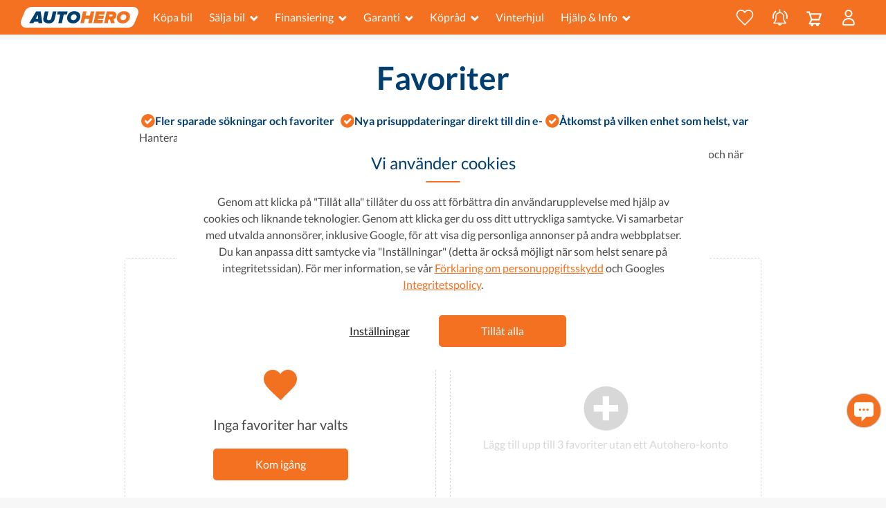

--- FILE ---
content_type: text/html; charset=utf-8
request_url: https://www.autohero.com/se/favorites/
body_size: 137184
content:
<!doctype html>
<html lang="sv">
  <head>
    <link rel="icon" sizes="16x16" href="https://artifacts-cdn.autohero.com/master/icons/icon_16x16.png" type="image/png"></link><link rel="icon" sizes="32x32" href="https://artifacts-cdn.autohero.com/master/icons/icon_32x32.png" type="image/png"></link><link rel="apple-touch-icon" sizes="180x180" href="https://artifacts-cdn.autohero.com/master/icons/icon_180x180.png" type="undefined"></link>
    <link rel="dns-prefetch" href="//cdn.mouseflow.com" /><link rel="dns-prefetch" href="//ajax.googleapis.com" />
    <link rel="preconnect" href="//www.googletagmanager.com" crossorigin /><link rel="preconnect" href="//www.googletagmanager.com" crossorigin /><link rel="preconnect" href="//artifacts-cdn.autohero.com" crossorigin />
    <title data-react-helmet="true"></title>
    
    
    
    
  <meta property="og:image" content="https://content.autohero.com/static/car_images/autohero-logo.jpg" />
    
  <meta name="twitter:card" content="summary_large_image" />
  <meta name="twitter:image" content="https://content.autohero.com/static/car_images/autohero-logo.jpg" />

    <style>/*latin-ext*/@font-face{font-family:'Lato';font-style:normal;font-weight:300;font-display:swap;src:url(https://artifacts-cdn.autohero.com/retail-sharding/public/assets/Lato300-Latin-ext-9626065e32893d49.woff2)format('woff2');unicode-range:U+0100-024F,U+0259,U+1E00-1EFF,U+2020,U+20A0-20AB,U+20AD-20CF,U+2113,U+2C60-2C7F,U+A720-A7FF;}/*latin*/@font-face{font-family:'Lato';font-style:normal;font-weight:300;font-display:swap;src:url(https://artifacts-cdn.autohero.com/retail-sharding/public/assets/Lato300-880988045e8ce30f.woff2)format('woff2');unicode-range:U+0000-00FF,U+0131,U+0152-0153,U+02BB-02BC,U+02C6,U+02DA,U+02DC,U+2000-206F,U+2074,U+20AC,U+2122,U+2191,U+2193,U+2212,U+2215,U+FEFF,U+FFFD;}/*latin-ext*/@font-face{font-family:'Lato';font-style:normal;font-weight:400;font-display:swap;src:url(https://artifacts-cdn.autohero.com/retail-sharding/public/assets/Lato400-Latin-ext-1502bd213e25ba3e.woff2)format('woff2');unicode-range:U+0100-024F,U+0259,U+1E00-1EFF,U+2020,U+20A0-20AB,U+20AD-20CF,U+2113,U+2C60-2C7F,U+A720-A7FF;}/*latin*/@font-face{font-family:'Lato';font-style:normal;font-weight:400;font-display:swap;src:url(https://artifacts-cdn.autohero.com/retail-sharding/public/assets/Lato400-28777f2d837b799c.woff2)format('woff2');unicode-range:U+0000-00FF,U+0131,U+0152-0153,U+02BB-02BC,U+02C6,U+02DA,U+02DC,U+2000-206F,U+2074,U+20AC,U+2122,U+2191,U+2193,U+2212,U+2215,U+FEFF,U+FFFD;}/*latin-ext*/@font-face{font-family:'Lato';font-style:normal;font-weight:700;font-display:swap;src:url(https://artifacts-cdn.autohero.com/retail-sharding/public/assets/Lato700-Latin-ext-633da1f25676cae8.woff2)format('woff2');unicode-range:U+0100-024F,U+0259,U+1E00-1EFF,U+2020,U+20A0-20AB,U+20AD-20CF,U+2113,U+2C60-2C7F,U+A720-A7FF;}/*latin*/@font-face{font-family:'Lato';font-style:normal;font-weight:700;font-display:swap;src:url(https://artifacts-cdn.autohero.com/retail-sharding/public/assets/Lato700-400b60eed27dfb33.woff2)format('woff2');unicode-range:U+0000-00FF,U+0131,U+0152-0153,U+02BB-02BC,U+02C6,U+02DA,U+02DC,U+2000-206F,U+2074,U+20AC,U+2122,U+2191,U+2193,U+2212,U+2215,U+FEFF,U+FFFD;}/*latin-ext*/@font-face{font-family:'Lato';font-style:normal;font-weight:900;font-display:swap;src:url(https://artifacts-cdn.autohero.com/retail-sharding/public/assets/Lato900-Latin-ext-dd7e11d97e6f9605.woff2)format('woff2');unicode-range:U+0100-024F,U+0259,U+1E00-1EFF,U+2020,U+20A0-20AB,U+20AD-20CF,U+2113,U+2C60-2C7F,U+A720-A7FF;}/*latin*/@font-face{font-family:'Lato';font-style:normal;font-weight:900;font-display:swap;src:url(https://artifacts-cdn.autohero.com/retail-sharding/public/assets/Lato900-7bb39e817a36d930.woff2)format('woff2');unicode-range:U+0000-00FF,U+0131,U+0152-0153,U+02BB-02BC,U+02C6,U+02DA,U+02DC,U+2000-206F,U+2074,U+20AC,U+2122,U+2191,U+2193,U+2212,U+2215,U+FEFF,U+FFFD;}</style>
    
    <link
      rel="preload"
      href=https://artifacts-cdn.autohero.com/retail-sharding/public/assets/Lato300-880988045e8ce30f.woff2
      as="font"
      type="font/woff2"
      crossOrigin
    />
  

    <link
      rel="preload"
      href=https://artifacts-cdn.autohero.com/retail-sharding/public/assets/Lato300-Latin-ext-9626065e32893d49.woff2
      as="font"
      type="font/woff2"
      crossOrigin
    />
  

    <link
      rel="preload"
      href=https://artifacts-cdn.autohero.com/retail-sharding/public/assets/Lato400-28777f2d837b799c.woff2
      as="font"
      type="font/woff2"
      crossOrigin
    />
  

    <link
      rel="preload"
      href=https://artifacts-cdn.autohero.com/retail-sharding/public/assets/Lato400-Latin-ext-1502bd213e25ba3e.woff2
      as="font"
      type="font/woff2"
      crossOrigin
    />
  

    <link
      rel="preload"
      href=https://artifacts-cdn.autohero.com/retail-sharding/public/assets/Lato700-400b60eed27dfb33.woff2
      as="font"
      type="font/woff2"
      crossOrigin
    />
  

    <link
      rel="preload"
      href=https://artifacts-cdn.autohero.com/retail-sharding/public/assets/Lato700-Latin-ext-633da1f25676cae8.woff2
      as="font"
      type="font/woff2"
      crossOrigin
    />
  

    <link
      rel="preload"
      href=https://artifacts-cdn.autohero.com/retail-sharding/public/assets/Lato900-7bb39e817a36d930.woff2
      as="font"
      type="font/woff2"
      crossOrigin
    />
  

    <link
      rel="preload"
      href=https://artifacts-cdn.autohero.com/retail-sharding/public/assets/Lato900-Latin-ext-dd7e11d97e6f9605.woff2
      as="font"
      type="font/woff2"
      crossOrigin
    />
  
    <link rel="stylesheet" href="https://artifacts-cdn.autohero.com/retail-sharding/public/css/main-86f14600971dae98.css" />
    <script>
      window.PUBLIC_CDN_URL = "https://artifacts-cdn.autohero.com/retail-sharding/public/";
      window.dataLayer = window.dataLayer || [];
      function gtag(){dataLayer.push(arguments);}
      (function(w, dl) {dl.forEach(function(event) {w.dataLayer.push(event)})})(window, []);
    </script>
    
    <script>
  var isGTMLoaded = false;
  var isGALoaded = false;
  var consentMatch = document.cookie.match(/(?<=consent=)([^;]*)/);
  var consent = consentMatch ? decodeURIComponent(consentMatch[1]) : '';

  gtag('consent', 'default', {
    'analytics_storage': consent.includes('1') ? 'granted' : 'denied',
    'ad_storage': consent.includes('2') ? 'granted' : 'denied',
    'ad_user_data': consent.includes('2') ? 'granted' : 'denied',
    'ad_personalization': consent.includes('2') ? 'granted' : 'denied',
  });

  window.addEventListener('load', function() {
    function initGA(consent) {
      var hasAnalyticalConsent = [
        '1,2',
        '1',
      ].includes(consent);

      if (!isGTMLoaded) {
        (function(w,d,s,l,i){w[l]=w[l]||[];w[l].push({'gtm.start':new Date().getTime(),event:'gtm.js'});var f=d.getElementsByTagName(s)[0],j=d.createElement(s),dl=l!='dataLayer'?'&l='+l:'';j.async=true;j.src='https://www.googletagmanager.com/gtm.js?id='+i+dl+ '&gtm_auth=dMFPvPn4hBHMK-r21u4Tww&gtm_preview=env-1&gtm_cookies_win=x';f.parentNode.insertBefore(j,f);})(window,document,'script','dataLayer','GTM-MZLP5X');
        isGTMLoaded = true;
      }

      if (hasAnalyticalConsent && !isGALoaded) {
        
window.ga=window.ga||function(){(ga.q=ga.q||[]).push(arguments)};ga.l=+new Date;
ga("create", "UA-64659540-2", {"siteSpeedSampleRate": 100});

  if (window.experimentId !== undefined && window.experimentVariant !== undefined) {
    ga('set', 'exp', window.experimentId + '.' + window.experimentVariant);
    gtag('event', 'experience_impression', {
      exp_variant_string: 'A1G-' + window.experimentId + '-' + window.experimentVariant
    });
  }
  


function setGAReferrer() {
  if (window.performance) {
    const navigationEntries = window.performance.getEntriesByType('navigation');
    const backForwardEntry = navigationEntries.some(
      (e) => e.type === 'back_forward',
    );
    if (backForwardEntry) {
      return ga('set', 'referrer', undefined);
    }
  }
  return ga('set', 'referrer', document.referrer);
}

setGAReferrer();


ga("send", "pageview");
gaHardcoded = true;
window.dispatchEvent(new Event('ga_hardcoded'));
(function(w,d,s){
  var f=d.getElementsByTagName(s)[0],j=d.createElement(s);
  j.async=true;
  j.src='https://www.google-analytics.com/analytics.js';
  f.parentNode.insertBefore(j,f)
})(window,document,'script');

        isGALoaded = true;
      }
    }
    if (consent) {
      initGA(consent);
    } else {
      window.addEventListener('consent_setup', function(e) {
        initGA(e.detail.nextConsent);
      });
    }
  });
</script>
    
  </head>
  <body>
    <noscript><iframe src="https://www.googletagmanager.com/ns.html?id=GTM-MZLP5X&gtm_auth=dMFPvPn4hBHMK-r21u4Tww&gtm_preview=env-1&gtm_cookies_win=x"height="0" width="0" style="display:none;visibility:hidden"></iframe></noscript>
    <div id="app"><div class="toastNotification___i9sv0"></div><div class="container___zIXzU center___G4aZq"><div class="loader___I5TU0 loader-md___f6_lT"><svg xmlns="http://www.w3.org/2000/svg" viewBox="0 0 1200 1200" class="loaderCar___Y8wcF"><title>common.aria.loader.icon.car</title><path d="M682.85 264.83c-3.97-37.85-34.97-90.37-36.44-92.83 0 0-.06-.1-.07-.12-.01-.01-.07-.11-.07-.11h-.01c-1.53-2.42-34.24-53.89-66.16-74.63-13.36-8.68-25.47-10.89-39.48-10.88-36.27.03-62.38 15.18-96.94 39.79-14.91 10.61-30.86 20.88-41.77 27.72-7.46-6.85-22.82-16.28-42.18-2.64l17.14 17.98c-27.35 16.67-54.67 33.38-82.15 49.84-29.23 17.5-53.01 33.72-87.99 52.03 0 0-72.73 37.48-70.55 73.28 3.21 52.63 41.92 112.77 42.72 113.99.73 1.26 36.72 63.07 82.16 89.83 30.9 18.2 97.32-29.57 97.32-29.57 32.19-22.84 57.45-36.66 86.32-54.75 27.14-17.01 54.44-33.76 81.71-50.55l8.23 23.43c20.96-11.05 19.53-29.02 16.81-38.77 11.05-6.62 27.44-16.16 43.67-24.62 37.62-19.61 62.98-35.99 79.48-68.3 6.38-12.48 9.91-24.27 8.25-40.12zm-424.67.63l109.95-67.36-36 46.19c-7.34 8.14-15.06 15.98-24.72 21.42-24 13.54-49.35 24.08-75.61 32.62.01 0-1.04-16.07 26.38-32.87zm23.11 218.87c-13.49-11.1-32.65-36.49-46.83-59.96-.02-.04-.04-.08-.06-.11l-.07-.11c-14.47-23.29-28.39-51.89-32.15-68.96-1.68-14.45 10.09-24.36 18.05-28 0 0 40.29-13.77 58.19-20.07 19.11-6.72 29.49 11.73 29.49 11.73 13.64 20.65 27.1 42.72 27.56 43.48.47.75 14.01 22.76 26.22 44.31 0 0 11.73 17.63-2.94 31.6-13.74 13.09-44.31 42.73-44.31 42.73-6.86 5.44-21.04 11.42-33.15 3.36zm105.38-9.14c-27.42 16.8-41.27 8.57-41.27 8.57 19.54-19.51 40.44-37.31 63.4-52.54 9.23-6.13 19.72-9.45 30.31-12.29l57.5-11.1-109.94 67.36zm164.95-112.95c-3.77 9.88-12.23 13.57-21 16.93l-56.7 10.82c-7.43.48-13.91-3.7-17.55-11.95-4.44-10.04-7.33-18.09-12.91-30.27-6.11-13.33-13.86-25.91-21.35-38.52-7.83-12.4-15.52-25.01-24.62-36.52-8.31-10.51-14.16-16.73-21.1-25.25-5.7-7-6.48-14.66-2.67-21.06l35.39-45.61c6.97-6.28 14.11-12.15 24.62-11.01 21.47 2.33 39.14 14 55.07 29.47 0 0 43.7 44.87 61.58 100.52 6.79 21.14 8.92 42.27 1.24 62.45zm29.28-229.03c-13.07 8.01-25.61 9.39-40.2 5.78-6.61-1.63-18.77-11.19-25.39-20.53-6.62-9.34.97-11.36.97-11.36 14.41-3.55 29.04-5.43 42.89-.2 9 3.4 17.67 8.05 22.92 16.15 2.04 3.14 3.5 7.28-1.19 10.16zm83.74 145.84c-1.64 14.71-9.95 26.9-19.66 38.12 0 0-5.25 5.84-10.57-4.3s-8.31-25.32-6.76-31.94c3.42-14.64 10.34-25.18 23.41-33.19 4.69-2.87 7.72.31 9.59 3.55 4.85 8.37 5.05 18.21 3.99 27.76z" fill="#f37121"></path></svg><svg xmlns="http://www.w3.org/2000/svg" viewBox="0 0 895 885" class="loaderCircle___QcmSG"><title>common.aria.loader.icon.circle</title><path d="M892.38 438.2c0-119.1-46.39-231.08-130.61-315.31l-43.94 43.94c72.48 72.49 112.4 168.86 112.4 271.36l62.15.01z" opacity="0.1" fill="#f37121"></path><path d="M446.47 821.97v62.15c122.94 0 234.42-50.01 315.16-130.75l-43.92-43.92c-69.5 69.47-165.44 112.52-271.24 112.52z" opacity="0.5" fill="#f37121"></path><path d="M446.47 821.97c-105.81 0-201.75-43.04-271.24-112.53l-43.92 43.92c80.75 80.74 192.22 130.75 315.16 130.75v-62.14z" opacity="0.8" fill="#f37121"></path><path d="M717.7 709.43l43.92 43.92c80.75-80.74 130.76-192.22 130.76-315.16h-62.15c0 105.82-43.03 201.76-112.53 271.24z" opacity="0.3" fill="#f37121"></path><path d="M.54 438.2c0 122.94 50.01 234.42 130.75 315.16l43.93-43.92C105.73 639.95 62.69 544.01 62.69 438.2" fill="#f37121"></path></svg></div></div></div>
    <script>
      window.__config = {"API_URL":"https:\u002F\u002Fapi-customer.prod.retail.auto1.cloud","PROD_URL":"https:\u002F\u002Fwww.autohero.com","FEATURES_ENV":"DEFAULT","IS_IN_RETAIL_ACCOUNT":false,"ENV":"prod","I18N_ENV":"prod","INTERNAL_FINANCING_REMOTE":"https:\u002F\u002Fartifacts-cdn.autohero.com\u002Fretail-sharding\u002Fpublic\u002Fjs\u002Fremote-entry-internal-financing-1765980588195.js","INTERNAL_FINANCING_REMOTE_RETAIL":"https:\u002F\u002Fautohero-mfes-assets.prod.retail.auto1.cloud\u002Fretail-sharding\u002Fpublic\u002Fjs\u002Fremote-entry-internal-financing-1765980588195.js","REPORTER_ENDPOINT":"https:\u002F\u002Fretail-logger.prod.retail.auto1.cloud\u002Fv1\u002Flog","ENABLE_RUM_DEVTOOLS":"no","TRADE_IN_PARTNER_URL":"\u002F:locale\u002Fsell\u002Fbooking\u002F20-16\u002F:hash\u002F","TRADE_IN_SELL_ONLY_RESUBMIT":"\u002F:locale\u002Fsell\u002Finspection\u002F20-8\u002F:hash","TRADE_IN_SELL_ONLY_APPOINTMENT":"\u002F:locale\u002Fbooking\u002F:hash","TRADE_IN_BOOKING_FLOW_START_DATE":"2023-03-14T23:59:59+01:00","RUM_SERVER_URL":"https:\u002F\u002Frum.prod.services.auto1.team","RUM_SAMPLE":"1","CDN_URL_RETAIL":"https:\u002F\u002Fautohero-mfes-assets.prod.retail.auto1.cloud\u002Fretail-sharding\u002Fpublic","USE_RETAIL_ACCOUNT_CDN":"false","GOOGLE_CLIENT_ID":"995779516135-u2n8umbe62jm3oicj8rmia7sem8dr9n0.apps.googleusercontent.com","FACEBOOK_CLIENT_ID":"389415550609319","APPLE_CLIENT_ID":"com.auto1.autohero.web.auth"};window.__locale = "sv-SE";window.__translations = {"sv-SE":{"translation":{"@car-dat-equipment\u002FheaderShowOriginal":"En del innehåll har översatts automatiskt.","@car-dat-equipment\u002FheaderShowTranslated":"En del innehåll visas på originalspråket.","@car-dat-equipment\u002FshowLess":"Visa mindre","@car-dat-equipment\u002FshowMore":"Visa mer","@car-dat-equipment\u002FshowOriginal":"Visa original","@car-dat-equipment\u002Ftitle":"Uppgifter enligt bilens chassinummer (VIN)","@car-dat-equipment\u002Ftranslate":"Översätt","@car-details-400-points\u002Farea":"Område","@car-details-400-points\u002FareasDsc":"Delområdesbilder visas endast i orienteringssyfte och skadesammanfattningen rapporterar områdets skick i detalj. Här kommer en bils delområdesbild endast att visas om skada finns inom det delområdet.","@car-details-400-points\u002FareasDscV2":"Delområdesbilder visas endast i orienteringssyfte och skadesammanfattningen redovisar områdets tillstånd i detalj. Observera att vi tar bilder av alla betydande skador. Mindre skador kommer att visas nedan i tabellen utan motsvarande bild.","@car-details-400-points\u002FareasTitle":"Skadeområden","@car-details-400-points\u002FcarDamage":"Bil skada","@car-details-400-points\u002Fdamage":"Skada","@car-details-400-points\u002FdamageAndSeverity":"Skador och allvarlighetsgrad","@car-details-400-points\u002FdamagePart":"Skada \u002F Del","@car-details-400-points\u002FdamageSummary":"Skadesummering","@car-details-400-points\u002FdamageSummaryDsc":"Resultaten av denna bils värdering sammanfattas i SKADESUMMERINGS tabellen och visualiseras i sektionen SKADEOMRÅDEN nedan.","@car-details-400-points\u002Fdescription":"Beskrivning","@car-details-400-points\u002Fno-damage-images":"Inga skade specifika bilder","@car-details-400-points\u002Fpart":"Del","@car-details-400-points\u002FpartsAffected":"Påverkade delar","@car-details-400-points\u002Fquantity":"Kvantitet","@car-details-400-points\u002Fseverity":"Allvarlighetsgrad","@car-details-dsi\u002FareasDsc":"Delområdesbilder visas endast i orienteringssyfte och skadesammanfattningen redovisar områdets tillstånd i detalj. Observera att vi tar bilder av alla betydande skador. Mindre skador kommer att visas nedan i tabellen utan motsvarande bild.","@car-details-wheels\u002FbreakDiscCondition":"Bromsskivans skick","@car-details-wheels\u002FbreakPadThickness":"Bromsbeläggets tjocklek","@car-details-wheels\u002FbreakType":"Bromstyp","@car-details-wheels\u002FmainWheelsDetailsDescription":"I detta avsnitt visas bilens däck, bromsbelägg och bromsskivor. Om det finns skador på fälgarna visas de i avsnittet Bilskador.","@car-details-wheels\u002FtireCondition":"Däckskick","@car-details-wheels\u002FtooltipAdditionalLine1":"DOT beaktas inte för färgkodning - använd ditt eget omdöme.","@car-details-wheels\u002FtooltipAdditionalLine2":"Om det finns skador på fälgarna visas de i avsnittet Bilskador.","@car-details-wheels\u002FtooltipGreen":"Grön","@car-details-wheels\u002FtooltipGreenDsc":"Alla ikoner och värden som är markerade i grönt indikerar att AUTO1 inte har hittat några anmärkningsvärda problem med den aktuella komponenten.","@car-details-wheels\u002FtooltipGrey":"Grå","@car-details-wheels\u002FtooltipGreyDsc":"Alla ikoner och värden som är markerade med grått var antingen inte mätbara eller så fanns det inga uppgifter tillgängliga för denna komponent.","@car-details-wheels\u002FtooltipRed":"Röd","@car-details-wheels\u002FtooltipRedDsc":"Ikoner och värden kan markeras som röda enligt följande:\n- Betydande slitage eller skada\n- Bromsbeläggets tjocklek \u003C3mm\n- Däckets profildjup \u003C 3 mm","@car-details-wheels\u002FtooltipTitle":"AUTO1 inspektionstandard","@car-equipment\u002FcarEquipmentHeader":"Bilutrustning","@car-equipment\u002FheaderShowOriginal":"En del innehåll har översatts automatiskt.","@car-equipment\u002FheaderShowTranslated":"En del innehåll visas på originalspråket.","@car-equipment\u002FshowOriginal":"Visa original","@car-equipment\u002Ftranslate":"Översätt","@main-gallery-slider\u002Fcoc":"CoC (Ursprungsspecifikation)","@main-gallery-slider\u002Fconsole":"Mittkonsoll","@main-gallery-slider\u002Fengine":"Motor","@main-gallery-slider\u002Ffront":"Front","@main-gallery-slider\u002Ffront-left":"Vänster fram","@main-gallery-slider\u002Ffront-left-side":"Vänstersida fram","@main-gallery-slider\u002Ffront-left-tire":"Vänster framdäck","@main-gallery-slider\u002Ffront-right":"Höger fram","@main-gallery-slider\u002Ffront-right-side":"Högersida fram","@main-gallery-slider\u002Ffront-right-tire":"Höger framdäck","@main-gallery-slider\u002Fgeneral":"Allmänna delar","@main-gallery-slider\u002Finterior-front":"Interiör fram","@main-gallery-slider\u002Finterior-rear":"Inredning bak","@main-gallery-slider\u002Fleft":"Exteriör vänster","@main-gallery-slider\u002Fmiscellaneous":"Översikt diverse","@main-gallery-slider\u002Fnavigation-system":"Navigationssystem","@main-gallery-slider\u002Frear":"Bak","@main-gallery-slider\u002Frear-left-side":"Vänster bak","@main-gallery-slider\u002Frear-left-tire":"Vänster bakdäck","@main-gallery-slider\u002Frear-right":"Höger bakre sida","@main-gallery-slider\u002Frear-right-side":"Höger bakre sida","@main-gallery-slider\u002Frear-right-tire":"Höger bakdäck","@main-gallery-slider\u002Fregistration":"Bil registrering","@main-gallery-slider\u002Fright":"Exteriör höger","@main-gallery-slider\u002Frim-front-left":"DÄCK VÄNSTER FRAM","@main-gallery-slider\u002Frim-front-right":"DÄCK HÖGER FRAM","@main-gallery-slider\u002Frim-rear-left":"DÄCK VÄNSTER BAK","@main-gallery-slider\u002Frim-rear-right":"DÄCK HÖGER BAK","@main-gallery-slider\u002Fsecondary-wheels-set":"Extra uppsättning däck","@main-gallery-slider\u002Fservice-book":"Servicebok","@main-gallery-slider\u002Fspeedometer":"Hastighetsmätare","@main-gallery-slider\u002Ftrunk":"Bagageutrymme","@main-gallery-slider\u002Ftyres-front-left":"Vänster framdäck","@main-gallery-slider\u002Ftyres-front-right":"Höger framdäck","@main-gallery-slider\u002Ftyres-rear-left":"Vänster bakdäck","@main-gallery-slider\u002Ftyres-rear-right":"Höger bakdäck","@other-notes\u002Fheader-show-original":"En del innehåll har översatts automatiskt.","@other-notes\u002Fheader-show-translated":"En del innehåll visas på originalspråket.","@other-notes\u002Fshow-original":"Visa original","@other-notes\u002Ftitle":"Övriga kommenterar","@other-notes\u002Ftranslate":"Översätt","@paint-thickness\u002FcarWrapping":"Ej mätbar folierad bil","@paint-thickness\u002Fdriver-door":"Förardörr","@paint-thickness\u002Ffront-left-door":"Fram dörr vänster","@paint-thickness\u002Ffront-left-fender":"Framskärm vänster","@paint-thickness\u002Ffront-right-door":"Fram dörr höger","@paint-thickness\u002Ffront-right-fender":"Framskärm Höger","@paint-thickness\u002Fhood":"Motorhuv","@paint-thickness\u002FnewBadge":"Ny","@paint-thickness\u002FnotCaptured":"Lacktjockleksvärden registreras inte för denna bil","@paint-thickness\u002FnotMeasurable":"Material ej mätbart","@paint-thickness\u002FpartNotAvailable":"Del är inte tillgänglig","@paint-thickness\u002Fpassenger-door":"Passagerardörr","@paint-thickness\u002Frear-left-door":"Bakdörr vänster","@paint-thickness\u002Frear-left-fender":"Bakskärm vänster","@paint-thickness\u002Frear-right-door":"Bakdörr höger","@paint-thickness\u002Frear-right-fender":"Bakskärm Höger","@paint-thickness\u002Froof":"Framskärm vänster","@paint-thickness\u002FtableHeader":"Lacktjocklek","@paint-thickness\u002Ftailgate":"Baklucka","a1-carDetails-damagesSection-repairSuggestion-empty":"-","a1-carDetails-damagesSection-sectionTitle-carDamages":"SKADOR","a1-carDetails-damagesSection-sectionTitle-showAll":"Visa alla","a1-carDetails-damagesSection-severity-empty":"-","a1-carDetails-damagesSection-table-header-damage":"SKADETYP","a1-carDetails-damagesSection-table-header-part":"BILDEL","a1-carDetails-damagesSection-table-header-photo":"BILD","a1-carDetails-damagesSection-table-header-repairSuggestion":"REPARATIONSMETOD","a1-carDetails-damagesSection-table-header-severity":"ALLVARLIGHETSGRAD","a1-carDetails-obd-loadingReport":"Laddar rapporten, vänligen vänta","a1-carDetails-obd-noErrors":"Inga felkoder har hittats för denna bil","a1-carDetails-obd-onBoardDiagnostic":"Felkoder","a1-carDetails-obd-totalErrorCodes":"Antal avlästa felkoder","a1-carDetails-obd-viewReport":"Se rapport","a1-common-tag-alreadySold_THISKEYTOBEDELETED":"Mina köpta bilar","a1-DE-VATauctionfee-Hiddenreserveprice":"Detta är en auktion med dolt reservpris. Affären kommer att bekräftas med säljaren efter auktionen. I ditt bud ingår redan en netto-auktionsavgift som endast kommer att läggas till i din slutliga orderbekräftelse med ett avdragsgillt momsbelopp på %VAT_auction_fee_amount%. Momsbeloppet uppdateras med varje nytt bud.","a1-DE-VATauctionfee-noVATdeductible":"I ditt bud ingår redan en netto-auktionsavgift för vilken endast ett avdragsgillt momsbelopp på %VAT_auction_fee_amount% kommer att läggas till i din slutliga orderbekräftelse. Momsbeloppet uppdateras med varje nytt bud.","a1-DE-VATauctionfee-Purchase-noVATdeductible":"Det ingår redan en nettoauktionsavgift för vilken endast ett avdragsgillt momsbelopp på %VAT_auction_fee_amount% kommer att läggas till i din slutliga orderbekräftelse.","a1-DE-VATauctionfee-Purchase-VATdeductible":"Inkluderar redan %Local_VAT_rate%% moms för bilen samt en nettoauktionsavgift för vilken endast ett avdragsgillt momsbelopp på %VAT_auction_fee_amount% kommer att läggas till i din slutliga orderbekräftelse.","a1-DE-VATauctionfee-VATdeductible":"I ditt bud ingår redan %Local_VAT_rate%% moms för bilen samt en netto-auktionsavgift för vilken endast ett avdragsgillt momsbelopp på %VAT_auction_fee_amount% kommer att läggas till i din slutliga orderbekräftelse. Momsbeloppet uppdateras med varje nytt bud.","a1-EU-v2-VATauctionfee-noVATdeductible":"Ditt bud inkluderar en slagavgift, netto. Beroende på din skattesituation kan du behöva betala ett belopp på ungefär %VAT_auction_fee_amount% till en momssats på %Merchant_country_VAT_rate%% till lokala myndigheter. Beloppet uppdateras vid varje nytt bud.","a1-EU-v2-VATauctionfee-VATdeductible":"Ditt bud inkluderar %Local_VAT_rate%% moms för bilen. Ditt bud inkluderar också en slagavgift, netto. Beroende på din skattesituation kan du behöva betala ett belopp på ungefär %VAT_auction_fee_amount% till en momssats på %Merchant_country_VAT_rate%% till lokala myndigheter. Beloppet uppdateras vid varje nytt bud.","a1-EU-VAT-v2-auctionfee-Hiddenreserveprice":"Detta är en auktion med ett dolt reservationspris. Vid affär konfirmeras denna med säljaren efter auktionen. Ditt bud inkluderar en slagavgift, netto. Beroende på din skattesituation kan du behöva betala ett belopp på ungefär %VAT_auction_fee_amount% till en momssats på %Merchant_country_VAT_rate%% till lokala myndigheter. Beloppet uppdateras vid varje nytt bud.","a1-EU-VAT-v2-auctionfee-LocalReverseCharge":"Ditt bud inkluderar %Local_VAT_rate%% moms för bilen. Ditt bud inkluderar också en slagavgift, netto. Beroende på din skattesituation kan du behöva betala ett belopp på ungefär %VAT_auction_fee_amount% till en momssats på %Merchant_country_VAT_rate%% till lokala myndigheter. Beloppet uppdateras vid varje nytt bud.","a1-EU-VAT-v2-auctionfee-Purchase-LocalReverseCharge":"Ditt bud inkluderar %Local_VAT_rate%% moms för bilen. Ditt bud inkluderar också en slagavgift, netto. Beroende på din skattesituation kan du behöva betala ett belopp på ungefär %VAT_auction_fee_amount% till en momssats på %Merchant_country_VAT_rate%% till lokala myndigheter.","a1-EU-VAT-v2-auctionfee-Purchase-noVATdeductible":"Ditt bud inkluderar en slagavgift, netto. Beroende på din skattesituation kan du behöva betala ett belopp på ungefär %VAT_auction_fee_amount% till en momssats på %Merchant_country_VAT_rate%% till lokala myndigheter.","a1-EU-VAT-v2-auctionfee-Purchase-VATdeductible":"Ditt bud inkluderar %Local_VAT_rate%% moms för bilen. Ditt bud inkluderar också en slagavgift, netto. Beroende på din skattesituation kan du behöva betala ett belopp på ungefär %VAT_auction_fee_amount% till en momssats på %Merchant_country_VAT_rate%% till lokala myndigheter. ","a1-EU-VATauctionfee-Hiddenreserveprice":"Detta är en auktion med dolt reservpris. Affären kommer att bekräftas med säljaren efter auktionen. I ditt bud ingår redan en netto-auktionsavgift som endast kommer att läggas till i din slutliga orderbekräftelse med ett avdragsgillt momsbelopp på %VAT_auction_fee_amount%. Momsbeloppet uppdateras med varje nytt bud. Om du har ett giltigt momsregistreringsnummer i EU kanske detta inte debiteras.","a1-EU-VATauctionfee-noVATdeductible":"I ditt bud ingår redan en netto-auktionsavgift för vilken endast ett avdragsgillt momsbelopp på %VAT_auction_fee_amount% kommer att läggas till i din slutliga orderbekräftelse. Momsbeloppet uppdateras med varje nytt bud. Om du har ett giltigt momsregistreringsnummer i EU kanske detta inte debiteras.","a1-EU-VATauctionfee-Purchase-noVATdeductible":"Det ingår redan en nettoauktionsavgift för vilken endast ett avdragsgillt momsbelopp på %VAT_auction_fee_amount% kommer att läggas till i din slutliga orderbekräftelse. Om du har ett giltigt momsregistreringsnummer i EU kanske detta inte debiteras.","a1-EU-VATauctionfee-Purchase-VATdeductible":"Inkluderar redan %Local_VAT_rate%% moms för bilen samt en nettoauktionsavgift för vilken endast ett avdragsgillt momsbelopp på %VAT_auction_fee_amount% kommer att läggas till i din slutliga orderbekräftelse. Om du har ett giltigt momsregistreringsnummer i EU kanske detta inte debiteras.","a1-EU-VATauctionfee-VATdeductible":"I ditt bud ingår redan %Local_VAT_rate%% moms för bilen samt en netto-auktionsavgift för vilken endast ett avdragsgillt momsbelopp på %VAT_auction_fee_amount% kommer att läggas till i din slutliga orderbekräftelse. Momsbeloppet uppdateras med varje nytt bud. Om du har ett giltigt momsregistreringsnummer i EU kanske detta inte debiteras.","a1-VATauctionfee-Hiddenreserveprice":"Detta är en auktion med dolt reservpris. Affären kommer att bekräftas med säljaren efter auktionen.","a1-VATauctionfee-Purchase-VATdeductible":"Inkluderar redan %Local_VAT_rate%%% moms för bilen.","a1-VATauctionfee-VATdeductible":"I ditt bud ingår %Local_VAT_rate%% moms för bilen.","a1.carDetails.imageCaption.mainImage":"Vänster fram","a1.carDetails.imageCaption.overview_center_console":"Mittkonsoll","a1.carDetails.imageCaption.overview_coc_papers":"CoC (Ursprungsspecifikation)","a1.carDetails.imageCaption.overview_engine":"Motor","a1.carDetails.imageCaption.overview_front":"Fram","a1.carDetails.imageCaption.overview_front_left":"Vänster fram","a1.carDetails.imageCaption.overview_interior_front":"Interiör fram","a1.carDetails.imageCaption.overview_interior_rear":"Inredning bak","a1.carDetails.imageCaption.overview_left_side_front":"Vänster fram","a1.carDetails.imageCaption.overview_left_side_rear":"Vänster bak","a1.carDetails.imageCaption.overview_miscellaneous":"Översikt diverse","a1.carDetails.imageCaption.overview_navigation":"Navigationssystem","a1.carDetails.imageCaption.overview_rear":"Bak","a1.carDetails.imageCaption.overview_right_back":"Höger bakre sida","a1.carDetails.imageCaption.overview_right_front":"Höger fram","a1.carDetails.imageCaption.overview_right_rear":"Höger bak","a1.carDetails.imageCaption.overview_speedometer":"Hastighetsmätare","a1.carDetails.imageCaption.overview_trunk":"Bagageutrymme","a1.carDetails.imageCaption.overview_vehicle_registration":"Bil registrering","a1.carDetails.imageCaption.service_book":"Servicebok","address.placeAutocomplete.label":"Gata, husnummer","address.placeAutocomplete.placeholder":"Gata, husnummer","auth.confirmPasswordField.label":"Bekräfta lösenord","bo.orderClaims.processing.popUp.additionalProof.proofType":"Annat","bo.orderClaims.processing.popUp.additionalProof.proofType.documentInvoiceReceipts":"Dokument\u002FFaktura\u002FKvitton","bo.orderClaims.processing.popUp.additionalProof.proofType.photo":"Foto","bo.orderClaims.processing.popUp.additionalProof.proofType.video":"Video","bo.orderClaims.submitReason.area.A\u002FC & heating":"A\u002FC och värme","bo.orderClaims.submitReason.area.Air Intake":"Luftintag ","bo.orderClaims.submitReason.area.Back":"Bak","bo.orderClaims.submitReason.area.Basic car details":"Grundläggande bil information","bo.orderClaims.submitReason.area.Battery electric vehicle":"Elbil","bo.orderClaims.submitReason.area.Braking":"Bromsar","bo.orderClaims.submitReason.area.Car details":"Bil information","bo.orderClaims.submitReason.area.Car features":"Bil egenskaper","bo.orderClaims.submitReason.area.Comfort electronics":"Komfort elektronik","bo.orderClaims.submitReason.area.Cooling system":"Kylsystem","bo.orderClaims.submitReason.area.Crankcase and Lubrication":"Vevhus och smörjning","bo.orderClaims.submitReason.area.Dashboard and multimedia":"Instrumentpanel och multimedia","bo.orderClaims.submitReason.area.Delivery delay":"Leveransförsening","bo.orderClaims.submitReason.area.Diagnosis and services":"Diagnos och service","bo.orderClaims.submitReason.area.Dirty vehicle":"Smutsigt fordon","bo.orderClaims.submitReason.area.Electrical system":"Elsystem","bo.orderClaims.submitReason.area.Engine":"Motor","bo.orderClaims.submitReason.area.Exhaust system":"Avgassystem","bo.orderClaims.submitReason.area.Exterior":"Exteriör","bo.orderClaims.submitReason.area.Exterior mechanisms":"Utvändiga mekanismer","bo.orderClaims.submitReason.area.Exterior Systems & sensors":"Utvändiga system och sensorer","bo.orderClaims.submitReason.area.Features":"Egenskaper","bo.orderClaims.submitReason.area.Front":"Front","bo.orderClaims.submitReason.area.Fuel system":"Bränslesystem","bo.orderClaims.submitReason.area.Gearbox":"Växellåda","bo.orderClaims.submitReason.area.High Voltage Systems":"Högvolts system","bo.orderClaims.submitReason.area.Hybrid electric vehicle":"Elhybrid fordon","bo.orderClaims.submitReason.area.Ignition and Power Supply":"Tändning och eltillförsel","bo.orderClaims.submitReason.area.Interior":"Interiör","bo.orderClaims.submitReason.area.Issues with the workshop":"Problem med verkstaden","bo.orderClaims.submitReason.area.Left":"Vänster","bo.orderClaims.submitReason.area.Missing documents":"Saknade dokument","bo.orderClaims.submitReason.area.Other":"Annat","bo.orderClaims.submitReason.area.Power transmission":"Kraftöverföring","bo.orderClaims.submitReason.area.Refund to customer delay":"Försenad återbetalning till kund","bo.orderClaims.submitReason.area.Right":"Höger","bo.orderClaims.submitReason.area.Roof":"Tak","bo.orderClaims.submitReason.area.Seating and interior":"Säten och interiör","bo.orderClaims.submitReason.area.Security system":"Säkerhetssystem","bo.orderClaims.submitReason.area.Service Plan":"Serviceplan","bo.orderClaims.submitReason.area.Steering":"Styrning","bo.orderClaims.submitReason.area.Suspension and Axes":"Fjädring och axlar","bo.orderClaims.submitReason.area.Timing systems":"Tidsbaserade system","bo.orderClaims.submitReason.area.TIRES_AND_RIMS":"Däck och Fälgar","bo.orderClaims.submitReason.area.Underbody":"Underrede","bo.orderClaims.submitReason.area.Wear parts":"Slitagedelar","bo.orderClaims.submitReason.area.Wheels":"Hjul","bo.orderClaims.submitReason.carParts.# Doors":"Dörrar","bo.orderClaims.submitReason.carParts.# Keys":"Nycklar","bo.orderClaims.submitReason.carParts.# Seats":"Antal säten","bo.orderClaims.submitReason.carParts.12V Battery":"12V Batteri","bo.orderClaims.submitReason.carParts.12V DC\u002FDC converter":"12V DC\u002FDC konverterare","bo.orderClaims.submitReason.carParts.12V Power Outlet":"12V uttag","bo.orderClaims.submitReason.carParts.360-degree camera":"360-kamera","bo.orderClaims.submitReason.carParts.4wd Haldex Clutch":"4wd Haldexkoppling","bo.orderClaims.submitReason.carParts.4wd Pump":"\n4wd pump","bo.orderClaims.submitReason.carParts.4wd reducer":"\n4wd reducerare","bo.orderClaims.submitReason.carParts.4wd Transfer Case":"4wd överföringsväska","bo.orderClaims.submitReason.carParts.A pillar":"A-pelare","bo.orderClaims.submitReason.carParts.A\u002FC Compressor":"A\u002FC Kompressor","bo.orderClaims.submitReason.carParts.A\u002FC re-charge (gas)":"A\u002FC gas påfyllning","bo.orderClaims.submitReason.carParts.ABS control light":"ABS-lampa","bo.orderClaims.submitReason.carParts.ABS control unit":"ABS styrenhet","bo.orderClaims.submitReason.carParts.ABS Unit":"ABS givare","bo.orderClaims.submitReason.carParts.Acceleration sensor":"Fartsensor","bo.orderClaims.submitReason.carParts.Accident vehicle":"Krockad bil","bo.orderClaims.submitReason.carParts.AdBlue fluid level":"Adblue nivå","bo.orderClaims.submitReason.carParts.AdBlue Line":"AdBlue slang","bo.orderClaims.submitReason.carParts.AdBlue Metering Valve":"AdBlue doseringsmodul","bo.orderClaims.submitReason.carParts.AdBlue Pump":"AdBlue pump","bo.orderClaims.submitReason.carParts.AdBlue Sensor":"AdBlue sensor","bo.orderClaims.submitReason.carParts.AdBlue Tank":"AdBlue Tank","bo.orderClaims.submitReason.carParts.Air conditioning":"Luftkonditionering","bo.orderClaims.submitReason.carParts.Air conditioning compressor":"A\u002FC kompressor","bo.orderClaims.submitReason.carParts.Air Conditioning Line":"A\u002FC slang","bo.orderClaims.submitReason.carParts.Air exchanger":"Luftväxlare","bo.orderClaims.submitReason.carParts.Air suspension system":"Luftfjädringssystem","bo.orderClaims.submitReason.carParts.Air Vents":"\nLuftventiler","bo.orderClaims.submitReason.carParts.Airbag":"Airbag","bo.orderClaims.submitReason.carParts.Airbag control light":"Airbag lampa","bo.orderClaims.submitReason.carParts.Airbag Control unit":"\nAirbag kontrollenhet","bo.orderClaims.submitReason.carParts.Alarm system":"Larmsystem","bo.orderClaims.submitReason.carParts.Alternator":"Generator","bo.orderClaims.submitReason.carParts.Alternator Freewheel":"Generator för svänghjul","bo.orderClaims.submitReason.carParts.Ambient Lighting":"Ambient lightning","bo.orderClaims.submitReason.carParts.Antenna":"Antenn","bo.orderClaims.submitReason.carParts.Anti-theft cut-off system on computer and pump":"Anti-stöld avstängningssystem på dator och pump","bo.orderClaims.submitReason.carParts.Automatic Transmission":"Automatisk växellåda","bo.orderClaims.submitReason.carParts.Automatic transmission cooler":"Automatisk växellådskylare","bo.orderClaims.submitReason.carParts.Auxiliary shaft":"\nHjälpaxel","bo.orderClaims.submitReason.carParts.Axle Boot":"Drivaxel bälg","bo.orderClaims.submitReason.carParts.B pillar":"B-pelare","bo.orderClaims.submitReason.carParts.Back door window":"Bakre dörruta","bo.orderClaims.submitReason.carParts.Back left brake":"Vänster bakbroms","bo.orderClaims.submitReason.carParts.Back right brake":"Höger bakbroms","bo.orderClaims.submitReason.carParts.Backing Plate":"Bromssköld","bo.orderClaims.submitReason.carParts.Backup Battery":"Backupbatteri","bo.orderClaims.submitReason.carParts.Balancer shaft":"Balansaxel","bo.orderClaims.submitReason.carParts.Ball joints":"Kulleder","bo.orderClaims.submitReason.carParts.Battery":"Batteri","bo.orderClaims.submitReason.carParts.Bearings":"Kullager","bo.orderClaims.submitReason.carParts.Bellows":"Bälgar","bo.orderClaims.submitReason.carParts.Blackout blinds":"Gardiner","bo.orderClaims.submitReason.carParts.Blinker":"Blinkers","bo.orderClaims.submitReason.carParts.Blinker left":"Vänster blinkers","bo.orderClaims.submitReason.carParts.Blinker right":"Höger blinkers","bo.orderClaims.submitReason.carParts.Block heater":"Motorvärmare","bo.orderClaims.submitReason.carParts.Blower":"Luftblås","bo.orderClaims.submitReason.carParts.Blower motor":"Fläktmotor","bo.orderClaims.submitReason.carParts.Bluetooth":"Bluetooth","bo.orderClaims.submitReason.carParts.Boost Pressure Adjuster":"Laddtrycksjusterare","bo.orderClaims.submitReason.carParts.Boost pressure control valve":"Laddtrycks kontrollventil","bo.orderClaims.submitReason.carParts.Boost Pressure Hose":"Laddluftrör","bo.orderClaims.submitReason.carParts.Boost pressure sensor":"Laddtryckssensor","bo.orderClaims.submitReason.carParts.Brake booster":"Bromsförstärkare","bo.orderClaims.submitReason.carParts.Brake caliper":"Bromsok","bo.orderClaims.submitReason.carParts.Brake Carrier":"Bromshållare","bo.orderClaims.submitReason.carParts.Brake distributor":"Bromsfördelare","bo.orderClaims.submitReason.carParts.Brake Drum":"Bromstrumma","bo.orderClaims.submitReason.carParts.Brake fluid replacement":"Bromsvätskebyte","bo.orderClaims.submitReason.carParts.Brake force limiter":"Bromskraftsbegränsare","bo.orderClaims.submitReason.carParts.Brake force regulator":"Bromskraftsfördelare","bo.orderClaims.submitReason.carParts.Brake light switch":"\nBromsljusströmställare","bo.orderClaims.submitReason.carParts.Brake Line":"Bromsslangar","bo.orderClaims.submitReason.carParts.Brake lines back":"Bakre bromsrör","bo.orderClaims.submitReason.carParts.Brake lines front":"Främre bromsrör","bo.orderClaims.submitReason.carParts.Brake pressure sensors":"\nBromstrycksensorer","bo.orderClaims.submitReason.carParts.Brakepads - Front":"Bromsklossar - Fram","bo.orderClaims.submitReason.carParts.Brakepads - Rear":"Bromsklossar - Bak","bo.orderClaims.submitReason.carParts.Break fluid level":"Bromsvätskenivå","bo.orderClaims.submitReason.carParts.Bugle":"Bugle","bo.orderClaims.submitReason.carParts.Bumper":"Stötfångare","bo.orderClaims.submitReason.carParts.C pillar":"C-pelare","bo.orderClaims.submitReason.carParts.C02 emissions":"CO2 utsläpp","bo.orderClaims.submitReason.carParts.Calipers":"Bromsok","bo.orderClaims.submitReason.carParts.Camshaft":"Kamaxel","bo.orderClaims.submitReason.carParts.Camshaft adjuster \u002F phase shifter":"Kamaxeljusterare \u002F fasändrare","bo.orderClaims.submitReason.carParts.Camshaft bearing":"Kamaxellager","bo.orderClaims.submitReason.carParts.Camshaft housing":"Kamaxelhus","bo.orderClaims.submitReason.carParts.Camshaft Position Sensor":"Positionssensor kamaxel","bo.orderClaims.submitReason.carParts.Capacitor":"Kondensator","bo.orderClaims.submitReason.carParts.Car Key":"Bilnyckel","bo.orderClaims.submitReason.carParts.Car software not deregistered":"Fel på mjukvara","bo.orderClaims.submitReason.carParts.Casings":"Höljen","bo.orderClaims.submitReason.carParts.Catalytic converter":"Katalysator","bo.orderClaims.submitReason.carParts.Cd-player":"Cd-spelare","bo.orderClaims.submitReason.carParts.Center console":"Mittkonsol","bo.orderClaims.submitReason.carParts.Center Console - Armrest":"Mittkonsol\u002FArmstöd","bo.orderClaims.submitReason.carParts.Center Muffler":"Ljuddämpare mitten","bo.orderClaims.submitReason.carParts.Central lock system":"Centrallås","bo.orderClaims.submitReason.carParts.Central locking":"Centrallås","bo.orderClaims.submitReason.carParts.Certificate of Conformity":"ntyg om överensstämmelse","bo.orderClaims.submitReason.carParts.Changeover valve":"Växlingsventil","bo.orderClaims.submitReason.carParts.Charging cable":"Laddkabel","bo.orderClaims.submitReason.carParts.Charging cable and EV charger":"Laddkabel och hybridladdare","bo.orderClaims.submitReason.carParts.Child lock":"Barnlås","bo.orderClaims.submitReason.carParts.Child Seat Anchors (LATCH System)":"Isofix","bo.orderClaims.submitReason.carParts.Clamps":"Klämmor","bo.orderClaims.submitReason.carParts.Clean Air Pipe":"Renluftsrör","bo.orderClaims.submitReason.carParts.Climate Control Panel (AC\u002FHeater Controls)":"Klimatkontrollpanel ( AC\u002FVärmestyrning)","bo.orderClaims.submitReason.carParts.Clock\u002Fwinding spring cassette":"Klocka\u002Flindningsfjäderkassett","bo.orderClaims.submitReason.carParts.Clutch":"Koppling","bo.orderClaims.submitReason.carParts.Clutch pedal play":"Glapp i kopplingspedal","bo.orderClaims.submitReason.carParts.Coils":"Fjäder","bo.orderClaims.submitReason.carParts.Compressor":"Kompressor","bo.orderClaims.submitReason.carParts.Condenser":"Kondensator","bo.orderClaims.submitReason.carParts.Connecting rod":"Vevstake","bo.orderClaims.submitReason.carParts.Connecting rod bearing":"Vevstakslager","bo.orderClaims.submitReason.carParts.Constant Velocity Joints":"Drivknut","bo.orderClaims.submitReason.carParts.Control Arm":"Länkarm","bo.orderClaims.submitReason.carParts.Control Arm Bushings":"Länkarmsbussning","bo.orderClaims.submitReason.carParts.Control unit":"Styrenhet","bo.orderClaims.submitReason.carParts.Convertible roof window":"Ruta i cabriolettak","bo.orderClaims.submitReason.carParts.Convertible top":"Sufflett","bo.orderClaims.submitReason.carParts.Coolant Flange":"Kylarfläns","bo.orderClaims.submitReason.carParts.Coolant Hose":"Kylarslang","bo.orderClaims.submitReason.carParts.Coolant Pipe":"Kylarrör","bo.orderClaims.submitReason.carParts.Coolant replacement":"Byte av kylvätska","bo.orderClaims.submitReason.carParts.Coolant Temperature Sensor":"Temperatursensor för kylare","bo.orderClaims.submitReason.carParts.Cooler for the hybrid battery":"Kylare för hybridbatteri","bo.orderClaims.submitReason.carParts.Cooling fan":"Kylfläkt","bo.orderClaims.submitReason.carParts.Cooling fan for the drive battery":"Kylfläkt för batteri till drivlina","bo.orderClaims.submitReason.carParts.Cooling fluid level":"Kylvätskenivå","bo.orderClaims.submitReason.carParts.Cooling fluid Level sensor":"Nivåsensor för kylarvätskan","bo.orderClaims.submitReason.carParts.Cooling system":"Kylsystem","bo.orderClaims.submitReason.carParts.Countershaft":"Motskaft","bo.orderClaims.submitReason.carParts.Country of origin":"Ursprungsland","bo.orderClaims.submitReason.carParts.Coupling":"Koppling","bo.orderClaims.submitReason.carParts.Crankcase Ventilation":"Vevaxel ventilation","bo.orderClaims.submitReason.carParts.Crankshaft":"Vevaxel","bo.orderClaims.submitReason.carParts.Crankshaft bearing":"Vevaxellager","bo.orderClaims.submitReason.carParts.Crankshaft Position Sensor":"Vevaxel positionsgivare","bo.orderClaims.submitReason.carParts.Crash sensor":"Krocksensor","bo.orderClaims.submitReason.carParts.Crowns":"Kronor","bo.orderClaims.submitReason.carParts.Cruise control":"Farthållare","bo.orderClaims.submitReason.carParts.Cruise Control Buttons":"Farthållarknappar","bo.orderClaims.submitReason.carParts.Cylinder":"Cylinder","bo.orderClaims.submitReason.carParts.Cylinder head":"Topplock","bo.orderClaims.submitReason.carParts.Cylinder head cover":"Topplocks kåpa","bo.orderClaims.submitReason.carParts.Cylinder Head Gasket":"Topplockspackning","bo.orderClaims.submitReason.carParts.Cylinder liners":"Cylinderfoder","bo.orderClaims.submitReason.carParts.D pillar":"D-stolpe","bo.orderClaims.submitReason.carParts.Damber pulley":"Dämparremskiva","bo.orderClaims.submitReason.carParts.Dashboard":"Instrumentbräda","bo.orderClaims.submitReason.carParts.Dashboard Storage Compartments":"\nFörvaringsfack på instrumentbrädan","bo.orderClaims.submitReason.carParts.Daytime Running Light":"Halvljus","bo.orderClaims.submitReason.carParts.Delivery Documents":"\nLeveransdokument","bo.orderClaims.submitReason.carParts.Diagnosis":"Diagnostik","bo.orderClaims.submitReason.carParts.Differential":"Differential","bo.orderClaims.submitReason.carParts.Differential oil change":"\nDifferential oljebyte","bo.orderClaims.submitReason.carParts.Differential Pressure Sensor":"Difftryckssensor","bo.orderClaims.submitReason.carParts.Diffuser":"Diffuser","bo.orderClaims.submitReason.carParts.Dirty Exterior":"Smutsig exteriör","bo.orderClaims.submitReason.carParts.Dirty Interior":"Smutsig interiör","bo.orderClaims.submitReason.carParts.Disks - Front":"Skivor - Fram","bo.orderClaims.submitReason.carParts.Disks - Rear":"Skivor - Bak","bo.orderClaims.submitReason.carParts.Distributor":"Fördelare","bo.orderClaims.submitReason.carParts.Diverter valve":"Skiljningsventil","bo.orderClaims.submitReason.carParts.Documents":"Dokument","bo.orderClaims.submitReason.carParts.Door":"Dörr","bo.orderClaims.submitReason.carParts.Door Check Strap":"Dörrhållare","bo.orderClaims.submitReason.carParts.Door handles":"Dörrhandtag","bo.orderClaims.submitReason.carParts.Door interior rear left":"Dörrpanel vänster bak","bo.orderClaims.submitReason.carParts.Door interior rear right":"Dörrpanel höger bak","bo.orderClaims.submitReason.carParts.Door locks":"Dörrlås","bo.orderClaims.submitReason.carParts.Door locks (central locking)":"Dörrlås (centrallås)","bo.orderClaims.submitReason.carParts.Door Seal":"Dörrlist","bo.orderClaims.submitReason.carParts.Drive battery control unit":"Styrenhet för drivbatteri","bo.orderClaims.submitReason.carParts.Drive chain":"Drivkedja","bo.orderClaims.submitReason.carParts.Drive Control Flap":"\nKörkontrolllucka","bo.orderClaims.submitReason.carParts.Drive electric motors":"Driv elmotorer","bo.orderClaims.submitReason.carParts.Drive Mode Selector":"Körlägesväljare","bo.orderClaims.submitReason.carParts.Drive power electronics":"Drivkraftelektronik","bo.orderClaims.submitReason.carParts.Drive shaft":"Drivaxel","bo.orderClaims.submitReason.carParts.Drive shaft front left":"Drivaxel vänster fram","bo.orderClaims.submitReason.carParts.Drive shaft front right":"Drivaxel höger fram","bo.orderClaims.submitReason.carParts.Drive shaft rear left":"Drivaxel vänster bak","bo.orderClaims.submitReason.carParts.Drive shaft rear right":"Drivaxel höger bak","bo.orderClaims.submitReason.carParts.Driver seat":"Förarsäte","bo.orderClaims.submitReason.carParts.Drivetrain":"Drivlina","bo.orderClaims.submitReason.carParts.Dust Cover":"Damask","bo.orderClaims.submitReason.carParts.Eccentric shaft":"Excentrisk axel","bo.orderClaims.submitReason.carParts.EGR cooler":"EGR kylare","bo.orderClaims.submitReason.carParts.EGR Vacuum solenoid":"EGR Vakuumreglerventil","bo.orderClaims.submitReason.carParts.EGR valve":"EGR ventil","bo.orderClaims.submitReason.carParts.EGR\u002FAGR valve":"EGR\u002FAGR ventil","bo.orderClaims.submitReason.carParts.Electric air conditioning compressor":"Elektrisk A\u002FC kompressor","bo.orderClaims.submitReason.carParts.Electric brake booster":"Elektrisk bromsförstärkare","bo.orderClaims.submitReason.carParts.Electric heat source for passenger compartment heating":"Kupévärmaruttag","bo.orderClaims.submitReason.carParts.Electric Parking Brake":"Elektronisk parkeringsbroms","bo.orderClaims.submitReason.carParts.Electric parking brake unit":"Elektronisk parkeringsbroms styrenhet","bo.orderClaims.submitReason.carParts.Electric pump unit":"Elektrisk pumpenhet","bo.orderClaims.submitReason.carParts.Electric traction motor reducer":"Reducerare för elektrisk dragmotor","bo.orderClaims.submitReason.carParts.Electric water pump of the hybrid drive":"Elekrisk vattenpump för hybriden","bo.orderClaims.submitReason.carParts.Electric wing mirrors":"Elektrisk sidospegel","bo.orderClaims.submitReason.carParts.Electric wiper motor":"Torkarmotor","bo.orderClaims.submitReason.carParts.Electro-hydraulic control unit":"Elektrohydraulisk styrenhet","bo.orderClaims.submitReason.carParts.Emergency brakes mechanism":"Panikbroms mekanism","bo.orderClaims.submitReason.carParts.Emergency braking camera (windshield)":"Panikbromskamera ( Vindruta )","bo.orderClaims.submitReason.carParts.Engine":"Motor","bo.orderClaims.submitReason.carParts.Engine - complete":"Motor - komplett","bo.orderClaims.submitReason.carParts.Engine capacity":"Motorstorlek","bo.orderClaims.submitReason.carParts.Engine control unit":"Motorstyrdon","bo.orderClaims.submitReason.carParts.Engine hood":"Motorhuv","bo.orderClaims.submitReason.carParts.Engine Mount":"Motorfäste","bo.orderClaims.submitReason.carParts.Engine oil cooler":"Motorolje kylare","bo.orderClaims.submitReason.carParts.Engine oil level":"Motoroljenivå","bo.orderClaims.submitReason.carParts.Engine speed sensors":"Motor hastighetssensor","bo.orderClaims.submitReason.carParts.Environmental class":"Miljöklass","bo.orderClaims.submitReason.carParts.ESP control light":"ESP-varningslampa","bo.orderClaims.submitReason.carParts.Evaporator":"Förångare","bo.orderClaims.submitReason.carParts.Exhaust manifold":"Grenrör","bo.orderClaims.submitReason.carParts.Exhaust Mount":"Fäste avgasrör","bo.orderClaims.submitReason.carParts.Exhaust pipe":"Avgasrör","bo.orderClaims.submitReason.carParts.Exhaust Pressure Sensor":"Avgastryckssensor","bo.orderClaims.submitReason.carParts.Exhaust silencer front":"Främre ljuddämpare","bo.orderClaims.submitReason.carParts.Exhaust silencer rear":"Bakre ljuddämpare","bo.orderClaims.submitReason.carParts.Exhaust Temperature Sensor":"Avgastemperatursensor","bo.orderClaims.submitReason.carParts.Exit Light":"Dörrbelysning","bo.orderClaims.submitReason.carParts.Expansion tank":"Expansionskärl","bo.orderClaims.submitReason.carParts.Expansion valve":"Expansions ventil","bo.orderClaims.submitReason.carParts.Exterior":"Exteriör","bo.orderClaims.submitReason.carParts.Exterior Mirror Actuator":"Eteriör spegel ställdon","bo.orderClaims.submitReason.carParts.Fan":"Fläkt","bo.orderClaims.submitReason.carParts.Fan clutch":"Koppling fläkt","bo.orderClaims.submitReason.carParts.Fan for the hybrid battery":"Fläkt för hybridbatteriet","bo.orderClaims.submitReason.carParts.Fan motor":"Fläkt motor","bo.orderClaims.submitReason.carParts.Fan Shroud":"Fläkt hölje","bo.orderClaims.submitReason.carParts.Fender front":"Framskärm","bo.orderClaims.submitReason.carParts.Fender rear":"Bakskärm","bo.orderClaims.submitReason.carParts.Fire extinguisher":"Brandsläckare","bo.orderClaims.submitReason.carParts.First-aid kit":"Första hjälpten kit","bo.orderClaims.submitReason.carParts.Flex Disc":"Flexskiva","bo.orderClaims.submitReason.carParts.Flex Pipe":"Flexrör","bo.orderClaims.submitReason.carParts.Floor covering":"Bilmatta","bo.orderClaims.submitReason.carParts.Floor mats":"Golvmattor","bo.orderClaims.submitReason.carParts.Flow adjustment system":"Flödejusteringssystem","bo.orderClaims.submitReason.carParts.Flywheel":"Svänghjul","bo.orderClaims.submitReason.carParts.Fog Light":"Dimljus","bo.orderClaims.submitReason.carParts.Forks":"Gafflar","bo.orderClaims.submitReason.carParts.Front & rear windshield wiper motor":"Fram och bakrute torkarmotorer","bo.orderClaims.submitReason.carParts.Front camera":"Framkamera","bo.orderClaims.submitReason.carParts.Front door":"Framdörr","bo.orderClaims.submitReason.carParts.Front door handle":"Dörrhandtag fram","bo.orderClaims.submitReason.carParts.Front door interior left":"Dörrpanel vänster fram","bo.orderClaims.submitReason.carParts.Front door interior right":"Dörrpanel höger fram","bo.orderClaims.submitReason.carParts.Front door window":"Främre dörruta","bo.orderClaims.submitReason.carParts.Front hood":"Motorhuv","bo.orderClaims.submitReason.carParts.Front left brake":"Vänster frambroms","bo.orderClaims.submitReason.carParts.Front License plate holder":"Främre regskyltshållare","bo.orderClaims.submitReason.carParts.Front quarter window":"Främre kvartsfönster","bo.orderClaims.submitReason.carParts.Front right brake":"Höger frambroms","bo.orderClaims.submitReason.carParts.Front spoiler":"Framläpp","bo.orderClaims.submitReason.carParts.Front windshield defroster":"Vindrutevärme","bo.orderClaims.submitReason.carParts.Fuel cap":"Tanklock","bo.orderClaims.submitReason.carParts.Fuel consumption":"Bränsleförbrukning","bo.orderClaims.submitReason.carParts.Fuel Evaporator":"Bränsleförångare","bo.orderClaims.submitReason.carParts.Fuel filler cap":"Tanklock","bo.orderClaims.submitReason.carParts.Fuel Filler Flap Actuator":"Ställdon för tankningsklaff","bo.orderClaims.submitReason.carParts.Fuel filter housing":"Bränslefilterhus","bo.orderClaims.submitReason.carParts.Fuel filter replacement":"\nByte av bränslefilter","bo.orderClaims.submitReason.carParts.Fuel flow divider":"Bränsleflödes avskiljare","bo.orderClaims.submitReason.carParts.Fuel level sensor":"Bränslenivåsensor","bo.orderClaims.submitReason.carParts.Fuel Line":"Bränsle slang","bo.orderClaims.submitReason.carParts.Fuel pressure regulator":"Bränsletrycksreglator","bo.orderClaims.submitReason.carParts.Fuel Pressure Sensor":"Bränsletryckssensor","bo.orderClaims.submitReason.carParts.Fuel pump":"Bränslepump","bo.orderClaims.submitReason.carParts.Fuel Sender Unit \u002F sensor":"Bränslepump \u002F givare","bo.orderClaims.submitReason.carParts.Fuel Tank":"Bränsletank","bo.orderClaims.submitReason.carParts.Fuse Box":"Säkringsbox","bo.orderClaims.submitReason.carParts.Gas Strut":"Gasdämpare","bo.orderClaims.submitReason.carParts.Gear Selector Lever":"Växelväljare","bo.orderClaims.submitReason.carParts.Gearbox casing":"Växellåds hus","bo.orderClaims.submitReason.carParts.Gearbox oil change":"Oljebyte växellåda","bo.orderClaims.submitReason.carParts.Gears":"Växlar","bo.orderClaims.submitReason.carParts.Generator":"Generator","bo.orderClaims.submitReason.carParts.Generator freewheel":"Generator frihjul","bo.orderClaims.submitReason.carParts.Generator regulator":"Generator regulator","bo.orderClaims.submitReason.carParts.Glovebox":"Handskfack","bo.orderClaims.submitReason.carParts.Glow Plug Control Unit":"Styrenhet för glödstift","bo.orderClaims.submitReason.carParts.Glow Plugs":"Glödstift","bo.orderClaims.submitReason.carParts.Glow relay\u002Fcontrol unit":"Glödrelä\u002Fstyrenhet","bo.orderClaims.submitReason.carParts.GPS":"GPS","bo.orderClaims.submitReason.carParts.Grab Handles (On headliner)":"Stödhandtag","bo.orderClaims.submitReason.carParts.Grille":"Grill","bo.orderClaims.submitReason.carParts.Gudgeon pin":"Kolvbult","bo.orderClaims.submitReason.carParts.Hand brake":"Handbroms","bo.orderClaims.submitReason.carParts.Handbrake Cable":"Handbromsvajer","bo.orderClaims.submitReason.carParts.Handbrake levers":"Handbromsspak","bo.orderClaims.submitReason.carParts.Hands-Free System - microphone":"Hands-Free System - mikrofon","bo.orderClaims.submitReason.carParts.Hard top":"Hardtop","bo.orderClaims.submitReason.carParts.Harnesses":"Kablage","bo.orderClaims.submitReason.carParts.Hazard Light Button":"\nVarningsljusknapp","bo.orderClaims.submitReason.carParts.Head Unit":"Huvudenhet","bo.orderClaims.submitReason.carParts.Head-Up Display":"Head-Up Display","bo.orderClaims.submitReason.carParts.Headlight":"Framlykta","bo.orderClaims.submitReason.carParts.Headlight Control Switch":"Strålkastarreglage","bo.orderClaims.submitReason.carParts.Headlight control units":"Framlykta kontrollenhet","bo.orderClaims.submitReason.carParts.Headlight left":"Vänster strålkastare","bo.orderClaims.submitReason.carParts.Headlight right":"Höger framlykta","bo.orderClaims.submitReason.carParts.Headlight Washer Nozzle":"Spolarmunstycke framlykta","bo.orderClaims.submitReason.carParts.Headliner":"Innertak","bo.orderClaims.submitReason.carParts.Headrests":"Nackstöd","bo.orderClaims.submitReason.carParts.Heat exchanger":"Värmeväxlare","bo.orderClaims.submitReason.carParts.Heated\u002FCooled Seat Controls":"Säteskontroll för Värme\u002FVentillation","bo.orderClaims.submitReason.carParts.Heating and air conditioning control unit":"Värme och luftkonditionerings styrenhet","bo.orderClaims.submitReason.carParts.Heating radiator":"Värme radiator","bo.orderClaims.submitReason.carParts.High voltage AC\u002FDC converter":"Högvolts AC\u002FDC omvandlare","bo.orderClaims.submitReason.carParts.High Voltage Battery":"Högvoltsbatteri","bo.orderClaims.submitReason.carParts.High voltage DC\u002FDC converter":"Högvolts DC\u002FDC konverterare","bo.orderClaims.submitReason.carParts.High voltage wiring":"Högvoltskablar","bo.orderClaims.submitReason.carParts.High-pressure hoses":"Högtrycksslang","bo.orderClaims.submitReason.carParts.Hinge":"Gångjärn","bo.orderClaims.submitReason.carParts.Hood Latch":"Motorhuvsspärr","bo.orderClaims.submitReason.carParts.Hood Release Cable":"Huvfrigöringskabel","bo.orderClaims.submitReason.carParts.Horn":"Tuta","bo.orderClaims.submitReason.carParts.HSN \u002F TSN \u002F VSN":"HSN \u002F TSN \u002F VSN","bo.orderClaims.submitReason.carParts.HU\u002FAU":"Besiktning","bo.orderClaims.submitReason.carParts.Hubs and synchronization system":"\nHubs och synkroniseringssystem","bo.orderClaims.submitReason.carParts.HVAC Box":"HVAC låda","bo.orderClaims.submitReason.carParts.Hybrid battery control unit":"Styrenhet för hybridbatteri","bo.orderClaims.submitReason.carParts.Hybrid drive control unit":"Styrenhet fö hybriddrift","bo.orderClaims.submitReason.carParts.Hybrid drive electric motors":"Elekrisk motor för hybriddrift","bo.orderClaims.submitReason.carParts.Hybrid drive generators":"Generator för hybriddrift","bo.orderClaims.submitReason.carParts.Hydraulic clutch control block":"\nHydrauliskt kopplingskontrollblock","bo.orderClaims.submitReason.carParts.Hydraulic suspension system":"Hydrauliskt upphängningssystem","bo.orderClaims.submitReason.carParts.Hydraulic tappet":"Hydraulisk ventillyftare","bo.orderClaims.submitReason.carParts.Hydraulic unit":"\nHydraulisk enhet","bo.orderClaims.submitReason.carParts.Hydraulic valve housing":"Hydrauliskt ventilhus","bo.orderClaims.submitReason.carParts.Hydrodynamic converter":"\nHydrodynamisk omvandlare","bo.orderClaims.submitReason.carParts.Idle actuator":"Tomgångsställdon","bo.orderClaims.submitReason.carParts.Idle adjuster":"Tomgångsjusterare","bo.orderClaims.submitReason.carParts.Ignition coils":"Tändspole","bo.orderClaims.submitReason.carParts.Ignition Lock":"Tändingslås","bo.orderClaims.submitReason.carParts.Ignition Switch\u002FStart Button":"Tändning\u002FStartknapp","bo.orderClaims.submitReason.carParts.Incorrect details regarding car service":"Inkorrekt information om service","bo.orderClaims.submitReason.carParts.Incorrect first registration date":"Fel första registreringsdatum","bo.orderClaims.submitReason.carParts.Incorrect manufacturing year":"Fel tillverkningsår","bo.orderClaims.submitReason.carParts.Incorrect Mileage":"Fel mätarställning","bo.orderClaims.submitReason.carParts.Infotainment (touch)screen":"Multimedia (pek)skärm","bo.orderClaims.submitReason.carParts.Infotainment Screen":"Infotainmentskärm","bo.orderClaims.submitReason.carParts.Infotainment System Controls":"Multimedia systemkontroll","bo.orderClaims.submitReason.carParts.Injection nozzles":"Insprutsventiler","bo.orderClaims.submitReason.carParts.Injection pipes":"Insprutsrör","bo.orderClaims.submitReason.carParts.Injection pump":"Insprutningspump","bo.orderClaims.submitReason.carParts.Injection pump (High-Pressure Pump)":"Högtryckspump","bo.orderClaims.submitReason.carParts.Injection rail":"Fördelarrör","bo.orderClaims.submitReason.carParts.Injectors":"Insprutare","bo.orderClaims.submitReason.carParts.Injectors Gasket":"Insprutspackning","bo.orderClaims.submitReason.carParts.Inspection certificate":"Besiktningsintyg","bo.orderClaims.submitReason.carParts.Instrument cluster":"Instrumentbräda","bo.orderClaims.submitReason.carParts.Instrument cluster warning lights":"Instrumentpanelens varninslampor","bo.orderClaims.submitReason.carParts.Insulation Mat \u002F Heat Shield":"Isoleringsmatta \u002F Värmesköld","bo.orderClaims.submitReason.carParts.Intake air mass meter":"Luftmassemätare","bo.orderClaims.submitReason.carParts.Intake Air Sensor":"Luftmassesensor","bo.orderClaims.submitReason.carParts.Intake and exhaust valves":"Inusg och utblås ventiler","bo.orderClaims.submitReason.carParts.Intake Manifold":"Insugningsgrenrör","bo.orderClaims.submitReason.carParts.Intake Manifold Gasket":"Insugningsgrenrör packning","bo.orderClaims.submitReason.carParts.Intake Pipe":"Insugsrör","bo.orderClaims.submitReason.carParts.Intercooler":"Kylare","bo.orderClaims.submitReason.carParts.Interior":"Interiör","bo.orderClaims.submitReason.carParts.Interior air filter replacement":"Byte luftfilter","bo.orderClaims.submitReason.carParts.Interior fan":"Interiör fläkt","bo.orderClaims.submitReason.carParts.Interior lighting":"Interiörbelysning","bo.orderClaims.submitReason.carParts.Intermediate shaft":"\nMellanaxel","bo.orderClaims.submitReason.carParts.Internal bearings":"Interna lager","bo.orderClaims.submitReason.carParts.Inverter for the hybrid system":"Växelriktare för hybridsystem","bo.orderClaims.submitReason.carParts.Inverter for the onboard system":"Växelriktare för systemet ombord","bo.orderClaims.submitReason.carParts.Jack":"Domkraft","bo.orderClaims.submitReason.carParts.Jockeying":"Manövrering","bo.orderClaims.submitReason.carParts.Joints":"Leder","bo.orderClaims.submitReason.carParts.Key":"Nyckel","bo.orderClaims.submitReason.carParts.Key battery":"Nyckelbatteri","bo.orderClaims.submitReason.carParts.Key for Anti-theft bolts":"Låshylsa för låsbultar","bo.orderClaims.submitReason.carParts.Knock Sensor":"Knackningssensor","bo.orderClaims.submitReason.carParts.Lambda probe":"Lambdasond","bo.orderClaims.submitReason.carParts.Lateral acceleration sensors":"\nSidoaccelerationssensorer","bo.orderClaims.submitReason.carParts.Left fog light":"Vänster dimljus","bo.orderClaims.submitReason.carParts.Level Control Sensor":"Nivåsensor","bo.orderClaims.submitReason.carParts.Level sensor":"Nivåsensor","bo.orderClaims.submitReason.carParts.License plate":"Registreringsskylt","bo.orderClaims.submitReason.carParts.Live Axle":"Rörlig hjulaxel","bo.orderClaims.submitReason.carParts.Load compartment cover":"Insynsskydd","bo.orderClaims.submitReason.carParts.Lock\u002FUnlock Buttons":"Lås\u002FLås upp knappar","bo.orderClaims.submitReason.carParts.Main Relay":"Huvudrelä","bo.orderClaims.submitReason.carParts.Main shaft":"Huvudskaft","bo.orderClaims.submitReason.carParts.Manifold pressure sensor":"MAP sensor","bo.orderClaims.submitReason.carParts.Mass Air Flow Sensor":"Luftmassesensor","bo.orderClaims.submitReason.carParts.Mass airfow meter":"Luftmassemätare","bo.orderClaims.submitReason.carParts.Master brake cylinder":"Huvudbromscylinder","bo.orderClaims.submitReason.carParts.Master cylinder":"\nHuvudcylinder","bo.orderClaims.submitReason.carParts.Mechatronics":"Mekatronik ","bo.orderClaims.submitReason.carParts.Metal belt":"Metall bälte","bo.orderClaims.submitReason.carParts.Microswitch":"Microbrytare","bo.orderClaims.submitReason.carParts.Mileage":"Miltal","bo.orderClaims.submitReason.carParts.Mileage manipulation":"Manipulerad mätarställning","bo.orderClaims.submitReason.carParts.Mirrors":"Speglar","bo.orderClaims.submitReason.carParts.Missing documents":"Dokument saknas","bo.orderClaims.submitReason.carParts.Model":"Modell","bo.orderClaims.submitReason.carParts.MOT":"Besiktning","bo.orderClaims.submitReason.carParts.Motor":"Motor","bo.orderClaims.submitReason.carParts.Navigation Module":"Navigationsmodul","bo.orderClaims.submitReason.carParts.Navigation system":"Navigationssystem","bo.orderClaims.submitReason.carParts.No 360-degree camera":"Saknar 360-kamera","bo.orderClaims.submitReason.carParts.No A\u002FC":"Ingen A\u002FC","bo.orderClaims.submitReason.carParts.No adaptive cruise control":"Saknar adaptiv farthållare","bo.orderClaims.submitReason.carParts.No alloy wheels":"Saknar lättmetallfälgar","bo.orderClaims.submitReason.carParts.No Apple CarPlay\u002FAndroid Auto":"Ingen Apple CarPlay\u002FAndroid Auto","bo.orderClaims.submitReason.carParts.No blind corner assist":"Ingen dödavinkelvarnare","bo.orderClaims.submitReason.carParts.No bluetooth":"Saknar bluetooth","bo.orderClaims.submitReason.carParts.No ESP":"Saknar ESP","bo.orderClaims.submitReason.carParts.No heated seats":"Saknar sätesvärmare","bo.orderClaims.submitReason.carParts.No heated steering wheel":"Ingen rattvärme","bo.orderClaims.submitReason.carParts.No heated windscreen":"Ingen uppvärmd vindruta","bo.orderClaims.submitReason.carParts.No infotainment system":"Inget multimedie system","bo.orderClaims.submitReason.carParts.No navigation":"Saknar navigationssystem","bo.orderClaims.submitReason.carParts.No panoramic roof":"Saknar panoramatak","bo.orderClaims.submitReason.carParts.No parking camera":"Ingen parkeringskamera","bo.orderClaims.submitReason.carParts.No PDC":"Saknar Parkeringssensor","bo.orderClaims.submitReason.carParts.No self-closing boot":"Saknar el-baklucka","bo.orderClaims.submitReason.carParts.No start\u002Fstop":"Saknar start\u002Fstopp","bo.orderClaims.submitReason.carParts.No sunroof":"Inget soltak","bo.orderClaims.submitReason.carParts.No tow bar":"Saknar dragkrok","bo.orderClaims.submitReason.carParts.Non original motor":"Originalmotor saknas","bo.orderClaims.submitReason.carParts.NOx Sensor":"NOX sensor","bo.orderClaims.submitReason.carParts.Number of previous owners":"Antal ägare ","bo.orderClaims.submitReason.carParts.Odor":"Odör","bo.orderClaims.submitReason.carParts.Oil change and oil filter replacement":"Oljebyte med oljefilter","bo.orderClaims.submitReason.carParts.Oil cooler":"Oljekylare","bo.orderClaims.submitReason.carParts.Oil Dipstick":"Oljesticka","bo.orderClaims.submitReason.carParts.Oil Drain Plug":"Oljedräneringsplugg","bo.orderClaims.submitReason.carParts.Oil filter housing":"Hus, oljefilter","bo.orderClaims.submitReason.carParts.Oil level sensor":"Oljenivåsensor","bo.orderClaims.submitReason.carParts.Oil Line":"Oljeslang","bo.orderClaims.submitReason.carParts.Oil Pan":"Oljetråg","bo.orderClaims.submitReason.carParts.Oil Pan Gasket":"Oljetrågspackning","bo.orderClaims.submitReason.carParts.Oil Pressure Sensor":"Oljetryckssensor","bo.orderClaims.submitReason.carParts.Oil pressure switch":"\nOljetrycksvakt","bo.orderClaims.submitReason.carParts.Oil Pressure Valve":"Oljetrycksventil","bo.orderClaims.submitReason.carParts.Oil pump":"Oljepump","bo.orderClaims.submitReason.carParts.Oil radiator":"Oljeradiator","bo.orderClaims.submitReason.carParts.Oil Separator":"Oljeavskiljare","bo.orderClaims.submitReason.carParts.Oil Suction strainer":"Oljesugsil","bo.orderClaims.submitReason.carParts.Other":"Annat","bo.orderClaims.submitReason.carParts.Other seats":"Övriga säten","bo.orderClaims.submitReason.carParts.Outside Temperature Sensor":"Utetemperatur sensor","bo.orderClaims.submitReason.carParts.Overhead Console (Lights, Sunglass Holder, etc.)":"Överliggande konsol (Lampor, Hållare för solglasögon, osv.)","bo.orderClaims.submitReason.carParts.Oxygen sensor":"Lambdasond","bo.orderClaims.submitReason.carParts.Oxygen Sensor (Lambda Sensor)":"Syersensor ( Lambdasensor)","bo.orderClaims.submitReason.carParts.Panoramic roof":"Panoramatak","bo.orderClaims.submitReason.carParts.Panoramic Roof Cover":"Panoramataksskydd","bo.orderClaims.submitReason.carParts.Parcel shelf":"Hatthylla","bo.orderClaims.submitReason.carParts.Parking Assist":"Parkeringshjälp","bo.orderClaims.submitReason.carParts.Parking Brake":"Parkeringsbroms","bo.orderClaims.submitReason.carParts.Parking Brake Lever\u002FButton":"\nParkeringsbromsspak\u002F-knapp","bo.orderClaims.submitReason.carParts.Parking Heater":"Parkeringsvärmare","bo.orderClaims.submitReason.carParts.Parking sensor":"PDC","bo.orderClaims.submitReason.carParts.Particulate Filter":"Partikelfilter","bo.orderClaims.submitReason.carParts.Particulate Filter Sensor":"Partikelfilter sensor","bo.orderClaims.submitReason.carParts.Passenger seat":"Passagerarsäte","bo.orderClaims.submitReason.carParts.PDC":"Parkeringssensor","bo.orderClaims.submitReason.carParts.Pedal Sensor":"Pedalsensor","bo.orderClaims.submitReason.carParts.Pedestrian Protection":"Fotgängarskydd","bo.orderClaims.submitReason.carParts.Pinion gears":"Pinjong kugghjul","bo.orderClaims.submitReason.carParts.Piston":"Kolv","bo.orderClaims.submitReason.carParts.Piston pin":"Kolvbult","bo.orderClaims.submitReason.carParts.Piston rings":"Kolvringar","bo.orderClaims.submitReason.carParts.Piston rings (segments)":"Kolvringar (segment)","bo.orderClaims.submitReason.carParts.Pivot pins":"Svängstift","bo.orderClaims.submitReason.carParts.Planetary gears":"Planetväxlar","bo.orderClaims.submitReason.carParts.Planetary shaft":"Planetskaft","bo.orderClaims.submitReason.carParts.Planetary transmission":"Planetarisk transmission","bo.orderClaims.submitReason.carParts.Power electronics of the hybrid drive":"Kraftelektronik för hybriddriften","bo.orderClaims.submitReason.carParts.Power Interruptor":"Strömbrytare","bo.orderClaims.submitReason.carParts.Power pump":"Kraftpump","bo.orderClaims.submitReason.carParts.Power steering ECU":"Servostyrning ECU","bo.orderClaims.submitReason.carParts.Power Steering Line":"\nServostyrningslinje","bo.orderClaims.submitReason.carParts.Power steering motor":"Servostyrningsmotor","bo.orderClaims.submitReason.carParts.Power steering pump":"Styrservo","bo.orderClaims.submitReason.carParts.Power steering pump oil level":"Oljenivå styrservo","bo.orderClaims.submitReason.carParts.Power window control unit":"Kontrollenhet för elfönsterhiss","bo.orderClaims.submitReason.carParts.Power window motor & switch":"Fönsterhissmotor och väljare","bo.orderClaims.submitReason.carParts.Pressure accumulator":"\nTryckackumulator","bo.orderClaims.submitReason.carParts.Pressure Sensor":"Trycksensor","bo.orderClaims.submitReason.carParts.Primary shaft":"Primärt skaft","bo.orderClaims.submitReason.carParts.Printing plate":"Tryckplåt","bo.orderClaims.submitReason.carParts.Push rod":"Stötstång","bo.orderClaims.submitReason.carParts.Radiator":"Kylare","bo.orderClaims.submitReason.carParts.Radiator Shutter (active)":"\nKylarslutare (aktiv)","bo.orderClaims.submitReason.carParts.Radio":"Radio","bo.orderClaims.submitReason.carParts.Radio code":"Radio kod","bo.orderClaims.submitReason.carParts.Rain Sensor":"Regnsensor","bo.orderClaims.submitReason.carParts.Reading Lights":"Läsbelysning","bo.orderClaims.submitReason.carParts.Rear camera":"Backkamera","bo.orderClaims.submitReason.carParts.Rear door":"Bakdörr","bo.orderClaims.submitReason.carParts.Rear door handle":"Dörrhandtag bak","bo.orderClaims.submitReason.carParts.Rear door window":"Bakre dörruta","bo.orderClaims.submitReason.carParts.Rear fog light left":"Vänster dimljus bak","bo.orderClaims.submitReason.carParts.Rear fog light right":"Höger dimljus bak","bo.orderClaims.submitReason.carParts.Rear license plate holder":"Bakre regskyltshållare","bo.orderClaims.submitReason.carParts.Rear light left":"Höger baklykta","bo.orderClaims.submitReason.carParts.Rear light right":"Höger baklykta","bo.orderClaims.submitReason.carParts.Rear Muffler":"Bakre ljuddämpare","bo.orderClaims.submitReason.carParts.Rear panel":"Bakre panel","bo.orderClaims.submitReason.carParts.Rear side window":"Bakre sidoruta","bo.orderClaims.submitReason.carParts.Rear spoiler":"Bakspoiler","bo.orderClaims.submitReason.carParts.Rear view mirror":"Backspegel","bo.orderClaims.submitReason.carParts.Rear window":"Bakruta","bo.orderClaims.submitReason.carParts.Rear window defroster":"Eluppvärmd bakruta","bo.orderClaims.submitReason.carParts.Rear window heating elements":"Bakfönster element","bo.orderClaims.submitReason.carParts.Rear window heating elements Sunroof switch":"Bakfönster element","bo.orderClaims.submitReason.carParts.Rearview mirror":"Rearview mirror","bo.orderClaims.submitReason.carParts.Refrigerant System":"Kylsystem","bo.orderClaims.submitReason.carParts.Registration certificate I":"\nRegistreringsbevis I","bo.orderClaims.submitReason.carParts.Registration certificate II":"\nRegistreringsbevis II","bo.orderClaims.submitReason.carParts.Replacement car":"Ersättningsbil","bo.orderClaims.submitReason.carParts.Replacement of the accessory belt":"Byte av tillbehörsbältet","bo.orderClaims.submitReason.carParts.Replacing the timing belt":"Kamremsbyte","bo.orderClaims.submitReason.carParts.Reset error code":"Radera felkoder","bo.orderClaims.submitReason.carParts.Reset maintenance indicator":"Återställ serviceindikator","bo.orderClaims.submitReason.carParts.Right fog light":"Höger dimljus","bo.orderClaims.submitReason.carParts.Rim front left":"Vänster fälg fram","bo.orderClaims.submitReason.carParts.Rim front right":"Höger fälg fram","bo.orderClaims.submitReason.carParts.Rim rear left":"Vänster fälg bak","bo.orderClaims.submitReason.carParts.Rim rear right":"Höger bakfälg","bo.orderClaims.submitReason.carParts.Rims":"Fälgar","bo.orderClaims.submitReason.carParts.Rings":"Ringar","bo.orderClaims.submitReason.carParts.Rocker arm":"Vipparm ","bo.orderClaims.submitReason.carParts.Rocker arm \u002F Drag lever":"Vipparm \u002F Drag spak","bo.orderClaims.submitReason.carParts.Rocker cover":"Vipparm kåpa","bo.orderClaims.submitReason.carParts.Roof":"Tak","bo.orderClaims.submitReason.carParts.Roof rack cross bars":"Tackräcken","bo.orderClaims.submitReason.carParts.Roof rails":"Rails","bo.orderClaims.submitReason.carParts.Roof Seal":"Takförsegling","bo.orderClaims.submitReason.carParts.RPM sensor":"RPM sensor","bo.orderClaims.submitReason.carParts.Satellite axes":"Satelithjul","bo.orderClaims.submitReason.carParts.Satellite shafts":"Satelitskaft","bo.orderClaims.submitReason.carParts.Seals":"Lister","bo.orderClaims.submitReason.carParts.Seat back left":"Vänster baksäte","bo.orderClaims.submitReason.carParts.Seat back right":"Höger baksäte","bo.orderClaims.submitReason.carParts.Seat belt":"Säkerhetsbälte","bo.orderClaims.submitReason.carParts.Seat belt Buckle":"\nSäkerhetsbältesspänne","bo.orderClaims.submitReason.carParts.Seat belt pretensioner":"\nBältesförsträckare","bo.orderClaims.submitReason.carParts.Seat heating":"Sätesvärme","bo.orderClaims.submitReason.carParts.Seat occupancy sensor":"Bältes sensor","bo.orderClaims.submitReason.carParts.Seat Rail":"Stolsräls","bo.orderClaims.submitReason.carParts.Seat Ventilation":"Sätesventilation","bo.orderClaims.submitReason.carParts.Seatbelt tightener":"Bältesåtdragare","bo.orderClaims.submitReason.carParts.Second set of wheels":"Andra uppsättning hjul","bo.orderClaims.submitReason.carParts.Secondary Alarm fob":"Reserv varningsdosa","bo.orderClaims.submitReason.carParts.Secondary car key":"Andra nyckel","bo.orderClaims.submitReason.carParts.Secondary shaft":"Reservskaft","bo.orderClaims.submitReason.carParts.Self-closing boot mechanism":"Självstängande baklucka","bo.orderClaims.submitReason.carParts.Servo brakes":"Servobromsar","bo.orderClaims.submitReason.carParts.Shaft bearing":"Skaftlager","bo.orderClaims.submitReason.carParts.Shaft Seal":"\nAxeltätning","bo.orderClaims.submitReason.carParts.Shift Fork":"Växlingsgaffel","bo.orderClaims.submitReason.carParts.Shock absorber front":"Stötdämpare fram","bo.orderClaims.submitReason.carParts.Shock absorber rear":"Stötdämpare bak","bo.orderClaims.submitReason.carParts.Shut-Off Valve":"Avstängnings ventil","bo.orderClaims.submitReason.carParts.Side blinker":"Sidoblinkers","bo.orderClaims.submitReason.carParts.Side Mirror Controls":"Sidospegelkontroll","bo.orderClaims.submitReason.carParts.Side moldings":"Sidolister","bo.orderClaims.submitReason.carParts.Side skirts":"Sidokjolar","bo.orderClaims.submitReason.carParts.Slave Cylinder":"Slavcylinder","bo.orderClaims.submitReason.carParts.Sliding Door":"Skjutdörr","bo.orderClaims.submitReason.carParts.Sliding Door Wiring Harness":"Kablage skjutdörrar","bo.orderClaims.submitReason.carParts.Solenoid valve":"Magnetventil","bo.orderClaims.submitReason.carParts.Spare key":"Reservnyckel","bo.orderClaims.submitReason.carParts.Spare wheel":"Reservdäck","bo.orderClaims.submitReason.carParts.Spark Plug replacement":"Tändstiftsbyte ","bo.orderClaims.submitReason.carParts.Speakers":"Högtalare","bo.orderClaims.submitReason.carParts.Speed sensor":"Hastighetssensor","bo.orderClaims.submitReason.carParts.Speedometer":"hastighetsmätare","bo.orderClaims.submitReason.carParts.Spheres":"Sfärer","bo.orderClaims.submitReason.carParts.Spring Seat":"Fjäderfäste","bo.orderClaims.submitReason.carParts.Springs":"Fjädrar","bo.orderClaims.submitReason.carParts.Start\u002FStop":"Start\u002Fstopp","bo.orderClaims.submitReason.carParts.Starter":"Startmotor","bo.orderClaims.submitReason.carParts.Starter with magnetic switch":"Startmotor","bo.orderClaims.submitReason.carParts.Steering and track rods":"Styrled och styrstag","bo.orderClaims.submitReason.carParts.Steering angle sensor":"\nStyrvinkelsensor","bo.orderClaims.submitReason.carParts.Steering arm":"\nStyrarm","bo.orderClaims.submitReason.carParts.Steering box":"Styrbox","bo.orderClaims.submitReason.carParts.Steering Column":"Rattstång","bo.orderClaims.submitReason.carParts.Steering Column Switch":"Rattstång väljare","bo.orderClaims.submitReason.carParts.Steering Column Tube":"Rattstångsrör","bo.orderClaims.submitReason.carParts.Steering Coupling":"\nStyrkoppling","bo.orderClaims.submitReason.carParts.Steering dampers":"Styrdämpare","bo.orderClaims.submitReason.carParts.Steering fluid change":"\nByte av styrvätska","bo.orderClaims.submitReason.carParts.Steering gears":"\nStyrväxlar","bo.orderClaims.submitReason.carParts.Steering Knuckle":"Styrspindel","bo.orderClaims.submitReason.carParts.Steering linkage and joints":"\nStyrlänkage och leder","bo.orderClaims.submitReason.carParts.Steering rack":"Styrställ","bo.orderClaims.submitReason.carParts.Steering Rods":"\nStyrstag","bo.orderClaims.submitReason.carParts.Steering shaft":"Styraxel","bo.orderClaims.submitReason.carParts.Steering universal joint":"Styrkardanled","bo.orderClaims.submitReason.carParts.Steering Wheel":"Ratt","bo.orderClaims.submitReason.carParts.Steering wheel heater":"Rattvärmare","bo.orderClaims.submitReason.carParts.Steering wheel lock":"Rattlås","bo.orderClaims.submitReason.carParts.Steering Wheel Spiral":"Ratt spiral","bo.orderClaims.submitReason.carParts.Strut Mount":"Fjäderbensfäste","bo.orderClaims.submitReason.carParts.Strut Mount Bearing":"Fjäderbensfäste lager","bo.orderClaims.submitReason.carParts.Sun gears":"Solhjul","bo.orderClaims.submitReason.carParts.Sun Visors":"Solvisir","bo.orderClaims.submitReason.carParts.Sunroof":"Sollucka","bo.orderClaims.submitReason.carParts.Sunroof control unit":"Soltak kontrollpanel","bo.orderClaims.submitReason.carParts.Sunroof controls":"Soltaksstyrning","bo.orderClaims.submitReason.carParts.Sunroof mechanism":"Soltaksmekanism","bo.orderClaims.submitReason.carParts.Sunroof motor":"Soltaksmotor","bo.orderClaims.submitReason.carParts.Sunroof switch":"Soltaksknapp","bo.orderClaims.submitReason.carParts.Sunshade":"Solsydd","bo.orderClaims.submitReason.carParts.Suspension Compressor":"Stötdämparkompressor","bo.orderClaims.submitReason.carParts.Sway Bar":"Krängningshämmare","bo.orderClaims.submitReason.carParts.Sway Bar Link":"Krängningshämmar länk","bo.orderClaims.submitReason.carParts.Swirl flap servomotor":"Virvelklaff servomotor","bo.orderClaims.submitReason.carParts.Synchronizer rings":"Syncroniseringsringar","bo.orderClaims.submitReason.carParts.Tail Light":"Baklykta","bo.orderClaims.submitReason.carParts.Tailgate":"Baklucka","bo.orderClaims.submitReason.carParts.tailgate\u002Ftrunk Actuator":"Bakluck\u002Fbagage Ställdon","bo.orderClaims.submitReason.carParts.tailgate\u002Ftrunk Button":"Bakluck\u002Fbagage Knapp","bo.orderClaims.submitReason.carParts.tailgate\u002Ftrunk Seal":"Bakluck\u002Fbagage List","bo.orderClaims.submitReason.carParts.tailgate\u002Ftrunk Soft Close":"Bakluck\u002Fbagage Soft close","bo.orderClaims.submitReason.carParts.tailgate\u002Ftrunk Strut":"Bakluck\u002Fbagage Dämpare","bo.orderClaims.submitReason.carParts.tailgate\u002Ftrunk\u002Ftrunk Lock":"Bakluck\u002Fbagage Lås","bo.orderClaims.submitReason.carParts.Tank":"Tank","bo.orderClaims.submitReason.carParts.Tank Ventilation Valve":"Tank ventilationsventil","bo.orderClaims.submitReason.carParts.Tappet":"Lyftare","bo.orderClaims.submitReason.carParts.Telephone":"Telefon","bo.orderClaims.submitReason.carParts.Temperature sensor":"Temperatursensor","bo.orderClaims.submitReason.carParts.Tension and glide rails":"Spänn- och glidskenor","bo.orderClaims.submitReason.carParts.Tensioner pulley \u002F Idler pulley":"Spännhjul \u002F Tomgångs remskiva","bo.orderClaims.submitReason.carParts.The management calculator":"Managementkalkylatorn","bo.orderClaims.submitReason.carParts.The speed variator":"Hastighetsvarierare","bo.orderClaims.submitReason.carParts.Thermal fan":"Värmefläkt","bo.orderClaims.submitReason.carParts.Thermal switch":"Värmeväxel","bo.orderClaims.submitReason.carParts.Thermostat":"Termostat","bo.orderClaims.submitReason.carParts.Third Brake Light":"Tredje bromsljus","bo.orderClaims.submitReason.carParts.Throttle body":"Spjällhus","bo.orderClaims.submitReason.carParts.Throttle switch":"Gasreglage","bo.orderClaims.submitReason.carParts.Throttle Valve":"Strypventil","bo.orderClaims.submitReason.carParts.Tie bar":"Slipsstång","bo.orderClaims.submitReason.carParts.Tie Rod":"Styrled","bo.orderClaims.submitReason.carParts.Tie Rod End":"Styrleds fäste","bo.orderClaims.submitReason.carParts.Timing Belt":"Kamrem","bo.orderClaims.submitReason.carParts.Timing belt \u002F Timing chain":"Kamrem\u002FKamkedja","bo.orderClaims.submitReason.carParts.Timing belt pulleys":"Spännhjul kamrem","bo.orderClaims.submitReason.carParts.Timing Chain":"Kamkedja","bo.orderClaims.submitReason.carParts.Timing Chain guide":"Guide kamkedja","bo.orderClaims.submitReason.carParts.Timing chain guide rails":"Guide kamkedja","bo.orderClaims.submitReason.carParts.Timing chain sprockets":"Kugghjul för kamkedja","bo.orderClaims.submitReason.carParts.Timing Chain Tensioner":"Kamkedjespännare","bo.orderClaims.submitReason.carParts.Timing system cover":"Bröstkåpa","bo.orderClaims.submitReason.carParts.Tire air compressor":"Luftkompressor","bo.orderClaims.submitReason.carParts.Tire emergency kit":"Punkteringskit","bo.orderClaims.submitReason.carParts.Tire front left":"Vänster framdäck","bo.orderClaims.submitReason.carParts.Tire front right":"Höger framdäck","bo.orderClaims.submitReason.carParts.Tire rear left":"Vänster bakdäck","bo.orderClaims.submitReason.carParts.Tire rear right":"Höger bakdäck","bo.orderClaims.submitReason.carParts.Topping up - Ad Blue":"Fyll på - Ad Blue","bo.orderClaims.submitReason.carParts.Topping up - Brake fluid":"Fyll på - Bromsvätska","bo.orderClaims.submitReason.carParts.Topping up - Coolant":"Fyll på - Kylarvätska","bo.orderClaims.submitReason.carParts.Topping up - Oil":"Fyll på - Olja","bo.orderClaims.submitReason.carParts.Topping up - Washer fluid":"Fyll på - Spolarvätska","bo.orderClaims.submitReason.carParts.Torque converter":"Momentomvandlare","bo.orderClaims.submitReason.carParts.Torque Converter Lock-Up Valve":"Momentomvandlare låsventil","bo.orderClaims.submitReason.carParts.Torsion bar":"Torsionsstav ","bo.orderClaims.submitReason.carParts.Tow ball":"Dragkrok","bo.orderClaims.submitReason.carParts.Tow bar":"Dragkrok","bo.orderClaims.submitReason.carParts.Towing":"Bärgning","bo.orderClaims.submitReason.carParts.TPMS Sensor":"Däcktryckssensor","bo.orderClaims.submitReason.carParts.Trailing Arm":"Länkarm","bo.orderClaims.submitReason.carParts.Transmission":"Växellåda","bo.orderClaims.submitReason.carParts.Transmission case":"Växellådshus","bo.orderClaims.submitReason.carParts.Transmission control unit":"Styrenhet transmission","bo.orderClaims.submitReason.carParts.Transmission for the hybrid drive":"Växellåda för hybriddrift","bo.orderClaims.submitReason.carParts.Transmission Gasket":"Transmissionspackning","bo.orderClaims.submitReason.carParts.Transmission oil change (rear or 4wd)":"Växellådsoljebyte (bak eller 4wd)","bo.orderClaims.submitReason.carParts.Transmission Oil Pan":"\nTransmission oljetråg","bo.orderClaims.submitReason.carParts.Transmission shaft":"Kardanaxel","bo.orderClaims.submitReason.carParts.Transmission type (manual instead of automatic \u002F automatic instead of manual)":"Typ av växellåda(manuell istället för automat\u002F automat istället för manuell)","bo.orderClaims.submitReason.carParts.Triangle":"Varningstriangel","bo.orderClaims.submitReason.carParts.Trunk floor covering":"Bagagerumsmatta","bo.orderClaims.submitReason.carParts.Trunk inside cover left":"Kåpa i baklucka på vänster sida","bo.orderClaims.submitReason.carParts.Trunk inside cover right":"Kåpa i baklucka på höger sida","bo.orderClaims.submitReason.carParts.Trunk lock (central locking)":"Bagagelås ( centrallås)","bo.orderClaims.submitReason.carParts.Turbo charger":"Turbo","bo.orderClaims.submitReason.carParts.Turbocharger":"Turbo","bo.orderClaims.submitReason.carParts.Turbocharger Push Rod":"Turbo stötstång","bo.orderClaims.submitReason.carParts.Turn Signal Lever":"\nBlinkersspak","bo.orderClaims.submitReason.carParts.Tyres":"Däck","bo.orderClaims.submitReason.carParts.Tyres - Front":"Däck - Fram","bo.orderClaims.submitReason.carParts.Tyres - Rear":"Däck - Bak","bo.orderClaims.submitReason.carParts.Ultrasonic Sensor":"Ultraljudssensor","bo.orderClaims.submitReason.carParts.Underbody left":"Underrede vänster sida","bo.orderClaims.submitReason.carParts.Underbody right":"Underrede höger sida","bo.orderClaims.submitReason.carParts.Upholstery":"Klädsel","bo.orderClaims.submitReason.carParts.USB Ports\u002FAuxiliary Inputs":"USB\u002FAUX uttag","bo.orderClaims.submitReason.carParts.Vacuum fan":"Vacuumfläkt","bo.orderClaims.submitReason.carParts.Vacuum Hose":"Vakuumslang","bo.orderClaims.submitReason.carParts.Vacuum pump":"Vakumpump","bo.orderClaims.submitReason.carParts.Vacuum Sensor":"Vakumsensor","bo.orderClaims.submitReason.carParts.Valve Body":"Ventilhus","bo.orderClaims.submitReason.carParts.Valve Cover":"Ventilkåpa","bo.orderClaims.submitReason.carParts.Valve Cover Gasket":"Ventilkåpspackning","bo.orderClaims.submitReason.carParts.Valve guide":"Ventilguide","bo.orderClaims.submitReason.carParts.Valve spring":"Ventilfjäder","bo.orderClaims.submitReason.carParts.Valves (intake and exhaust)":"Ventiler (insug och utblås)","bo.orderClaims.submitReason.carParts.Valves stem seals":"Ventilpackningar","bo.orderClaims.submitReason.carParts.Variable turbocharger adjustement":"Variabel turbojustering","bo.orderClaims.submitReason.carParts.Vehicle":"Fordon","bo.orderClaims.submitReason.carParts.Vehicle class":"Fordonsklass","bo.orderClaims.submitReason.carParts.Vehicle color":"Bilfärg","bo.orderClaims.submitReason.carParts.Vehicle-integrated charger":"Fordonsintegrerad laddning","bo.orderClaims.submitReason.carParts.Vehicle-integrated charger (but not the charging cable)":"Fordonsintegrerad laddning ( utan laddningskabel )","bo.orderClaims.submitReason.carParts.Vehicle-side plug-in charger (but not the charging cable)":"Fordonssidans plug-in uttag ( Utan laddningskabeln )","bo.orderClaims.submitReason.carParts.Vent Flaps":"\nVentilationsklaffar","bo.orderClaims.submitReason.carParts.Ventilation motor":"Ventilations motor","bo.orderClaims.submitReason.carParts.Vibration Damper":"Vibrationsdämpare","bo.orderClaims.submitReason.carParts.Viscous fan":"Viscofläkt","bo.orderClaims.submitReason.carParts.Voltage converter":"Voltkonverterare","bo.orderClaims.submitReason.carParts.Voltage converter for the onboard system":"Spänningskonverterare för bilens system","bo.orderClaims.submitReason.carParts.Voltage regulator":"Spänningsregulator","bo.orderClaims.submitReason.carParts.Warning lights":"Varningsblinkers","bo.orderClaims.submitReason.carParts.Was used commercially":"Kommersiellt bruk","bo.orderClaims.submitReason.carParts.Washer Fluid Hose":"Spolarvätske slang","bo.orderClaims.submitReason.carParts.Washer Fluid Reservoir":"Spolarvätskebehållare","bo.orderClaims.submitReason.carParts.Wastegate flap":"Laddtrycksventil","bo.orderClaims.submitReason.carParts.Wastegate Valve":"Laddtrycksventil","bo.orderClaims.submitReason.carParts.Water Outlet":"Vattenutlopp","bo.orderClaims.submitReason.carParts.Water pump":"Vattenpump","bo.orderClaims.submitReason.carParts.Water Radiator":"Vattenradiator","bo.orderClaims.submitReason.carParts.Wear Sensor":"Slitagesensor","bo.orderClaims.submitReason.carParts.Wheel alignment":"Hjulinställning","bo.orderClaims.submitReason.carParts.Wheel Balancing":"Hjulbalansering","bo.orderClaims.submitReason.carParts.Wheel Bearing":"Hjullager","bo.orderClaims.submitReason.carParts.Wheel bearing front left":"Hjullager vänster fram","bo.orderClaims.submitReason.carParts.Wheel bearing front right":"Hjullager höger fram","bo.orderClaims.submitReason.carParts.Wheel bearing rear left":"Hjullager vänster bak","bo.orderClaims.submitReason.carParts.Wheel bearing rear right":"Hjullager höger bak","bo.orderClaims.submitReason.carParts.Wheel cylinder":"Hjulcylinder","bo.orderClaims.submitReason.carParts.Wheel Hub":"Hjulnav","bo.orderClaims.submitReason.carParts.Wheel lock":"Hjullås","bo.orderClaims.submitReason.carParts.Window Controls":"Fönsterstyrning","bo.orderClaims.submitReason.carParts.Window defroster":"Fönstervärme","bo.orderClaims.submitReason.carParts.Window frame":"Fönsterkarm","bo.orderClaims.submitReason.carParts.Window front door":"Ruta framdörr","bo.orderClaims.submitReason.carParts.Window Guide":"Fönsterguide","bo.orderClaims.submitReason.carParts.Window lifter":"Fönsterhiss","bo.orderClaims.submitReason.carParts.Window regulator mechanism":"Fönsterhiss","bo.orderClaims.submitReason.carParts.Window regulator motor":"Fönsterhissmotor","bo.orderClaims.submitReason.carParts.Window switch":"Fönsterknapp","bo.orderClaims.submitReason.carParts.Window wiper and washer":"Vindrutetorkare\u002Fspolare","bo.orderClaims.submitReason.carParts.Windscreen wiper left":"Vänster torkarblad","bo.orderClaims.submitReason.carParts.Windscreen wiper right":"Höger torkarblad","bo.orderClaims.submitReason.carParts.Windshield":"Vindruta","bo.orderClaims.submitReason.carParts.Windshield defroster":"Vindrutevärmare","bo.orderClaims.submitReason.carParts.Windshield washer pump":"Spolarvätskepump för vindruta","bo.orderClaims.submitReason.carParts.Wing mirror glass":"Sidospegel","bo.orderClaims.submitReason.carParts.Wing mirror housing":"Backspegel ","bo.orderClaims.submitReason.carParts.Wiper Arm":"Torkararm","bo.orderClaims.submitReason.carParts.Wiper Control Lever":"\nTorkarkontrollspak","bo.orderClaims.submitReason.carParts.Wiper Linkage":"Torkarmekanism","bo.orderClaims.submitReason.carParts.Wiper Motor":"Torkarmotor","bo.orderClaims.submitReason.carParts.Wipers - Front":"Torkarblad - fram","bo.orderClaims.submitReason.carParts.Wipers - Rear":"Torkarblad - bak","bo.orderClaims.submitReason.carParts.Wireless charger":"Trådlös laddare","bo.orderClaims.submitReason.carParts.Wiring Harness":"Ledningsnät","bo.orderClaims.submitReason.carParts.Wrong A\u002FC type":"Fel A\u002FC typ","bo.orderClaims.submitReason.carParts.Wrong drivetrain":"Fel drivlina","bo.orderClaims.submitReason.carParts.Wrong fuel type":"Fel bränslesort","bo.orderClaims.submitReason.carParts.Wrong power hp\u002Fkw":"Fel effekt hk\\kw","bo.orderClaims.submitReason.carParts.Wrong tax type":"Fel fordonskattsuppgifter","bo.orderClaims.submitReason.carParts.Wrong type of headlights":"Fel typ av strålkastare","bo.orderClaims.submitReason.carParts.Wrong tyre season":"Fel säsong på däcken","bo.orderClaims.submitReason.carParts.Wrong wheel dimensions":"Fel storlek på hjulen","bo.orderClaims.submitReason.damages.Age cracks":"Ålderssprickor","bo.orderClaims.submitReason.damages.Atypical noise":"Ovanligt ljud","bo.orderClaims.submitReason.damages.bearing play":"Kullager glapp","bo.orderClaims.submitReason.damages.Body gap, not fitting":"Kaross glapp, passar ej","bo.orderClaims.submitReason.damages.Body repaint":"Kaross ommålad","bo.orderClaims.submitReason.damages.Broken Pixel\u002Fs":"Trasiga pixlar","bo.orderClaims.submitReason.damages.Car wrapping":"Bil foliering","bo.orderClaims.submitReason.damages.Change due":"Dags för byte","bo.orderClaims.submitReason.damages.Clogged":"Igensatt","bo.orderClaims.submitReason.damages.Closing mechanism damage":"Stängningsmekanism skador","bo.orderClaims.submitReason.damages.Corroded":"Korroderad","bo.orderClaims.submitReason.damages.Crack":"Spricka","bo.orderClaims.submitReason.damages.DAMAGED":"Skadad","bo.orderClaims.submitReason.damages.Defective\u002F No function":"Defekt\u002Fingen funkton","bo.orderClaims.submitReason.damages.Dent":"Buckla","bo.orderClaims.submitReason.damages.Doesn't rotate":"Roterar inte","bo.orderClaims.submitReason.damages.Faded":"Bleknad","bo.orderClaims.submitReason.damages.Fissured":"Spricka","bo.orderClaims.submitReason.damages.Foreign objects":"Främmande föremål","bo.orderClaims.submitReason.damages.Fracture":"Fraktur","bo.orderClaims.submitReason.damages.Hail damages below 10 dents":"Hagelskador under 10 bucklor","bo.orderClaims.submitReason.damages.Hail damages more than 10 dents":"Hagelskador över 10 bucklor","bo.orderClaims.submitReason.damages.Holes":"Hål","bo.orderClaims.submitReason.damages.Impact damage":"Stötskador","bo.orderClaims.submitReason.damages.Incorrect adjustment":"Felaktig justering","bo.orderClaims.submitReason.damages.Leaky":"Läckande","bo.orderClaims.submitReason.damages.Liquid level too high":"Vätskenivå för hög","bo.orderClaims.submitReason.damages.Liquid level too low":"Vätskenivå för låg","bo.orderClaims.submitReason.damages.N\u002FA":"N\u002FA","bo.orderClaims.submitReason.damages.Non original equipment":"Ej original utrustning","bo.orderClaims.submitReason.damages.Not allowed dimension":"Ej tillåten dimension","bo.orderClaims.submitReason.damages.Reference value":"Referensvärde","bo.orderClaims.submitReason.damages.Ripped seams":"Trasiga sömmar","bo.orderClaims.submitReason.damages.Rupture":"Brustet","bo.orderClaims.submitReason.damages.Rust":"Rost","bo.orderClaims.submitReason.damages.Scratch":"Repa","bo.orderClaims.submitReason.damages.Stone Chip":"Stenskott","bo.orderClaims.submitReason.damages.Vibration":"Vibration","bo.orderClaims.submitReason.damages.Warped":"Skevt","bo.orderClaims.submitReason.damages.Worn out":"Utsliten","bo.orderClaims.submitReason.damages.WORN_OUT_TIRES":"Slitna däck","bo.orderOverview.button.createOrder":"Skapa order","bo.orderOverview.cancelOrder.tooltip.label.cancelDescription":"Beskrivning","bo.orderOverview.cancelOrder.tooltip.label.cancelPeriod":"Period","bo.orderOverview.cancelOrder.tooltip.label.cancelReason":"Huvudskäl","bo.orderOverview.cancelOrder.tooltip.label.cancelType":"Typ av","bo.orderOverview.cancelOrder.tooltip.label.subCancelReason":"Ytterligare skäl","bo.orderOverview.searchForm.field.branchCheckupSuccessful":"Godkänd kontroll","bo.orderOverview.searchForm.field.branchCheckupSuccessful.option.failed":"Misslyckades","bo.orderOverview.searchForm.field.branchCheckupSuccessful.option.passed":"Godkänd","bo.orderOverview.searchForm.field.carInBranch":"Bil på VKDB-branch","bo.orderOverview.searchForm.field.carRetailReady":"Klar för leverans","bo.orderOverview.searchForm.field.completedOn":"Slutförd den","bo.orderOverview.searchForm.field.contractSignedOn":"Kontrakt signerat på","bo.orderOverview.searchForm.field.createdAt":"Skapad vid","bo.orderOverview.searchForm.field.customerEmail":"Mail","bo.orderOverview.searchForm.field.customerLastName":"Efternamn","bo.orderOverview.searchForm.field.deliveredOn":"Levererad den","bo.orderOverview.searchForm.field.deliveryOption":"Leveransalternativ","bo.orderOverview.searchForm.field.exitCheckState":"Exitcheck klar","bo.orderOverview.searchForm.field.financeApplicationStatus":"Kreditstatus","bo.orderOverview.searchForm.field.financeFlowType":"Typ av finans","bo.orderOverview.searchForm.field.flowVersion":"Version","bo.orderOverview.searchForm.field.handoverDateSet":"Leveransdatum klart","bo.orderOverview.searchForm.field.isOnlyShowActive":"Visa bara aktiva","bo.orderOverview.searchForm.field.isOnlyShowMy":"Visa bara min","bo.orderOverview.searchForm.field.licensePlate":"Registreringsskylt","bo.orderOverview.searchForm.field.orderNumber":"Ordernummer","bo.orderOverview.searchForm.field.ovedue.option.days":"{value} dagar","bo.orderOverview.searchForm.field.overdueBranchDelivery":"Försenad till VKDB-branch","bo.orderOverview.searchForm.field.overdueBranchDelivery.option.first":"Alla försenade ordrar till VKDB","bo.orderOverview.searchForm.field.overdueMaxEta.option.first":"Alla försenade ordrar","bo.orderOverview.searchForm.field.paymentStatus":"Betalningsstatus","bo.orderOverview.searchForm.field.paymentType":"Betalningstyp","bo.orderOverview.searchForm.field.pendingVerificationOn":"Väntar på verifiering","bo.orderOverview.searchForm.field.registrationDocumentsReceived":"Ägarbyte gjort","bo.orderOverview.searchForm.field.retailCountry":"Land","bo.orderOverview.searchForm.field.retailDeliveryETAAvailable":"Leveransdatum tillgängligt","bo.orderOverview.searchForm.field.salesAgentAssignedTo":"Säljare","bo.orderOverview.searchForm.field.state":"Orderstatus","bo.orderOverview.searchForm.field.stockNumber":"VIN- eller lagernummer","bo.orderOverview.searchForm.field.tradeIn":"Inbytesbil","bo.orderOverview.searchForm.field.verifiedOn":"Verifierad den","bo.orderOverview.searchForm.title":"Sök efter ordrar","bo.orderOverview.table.title.contractSigned":"Kontrakt signerat","bo.orderOverview.table.title.customerName":"Namn","bo.orderOverview.table.title.orderAmount":"Beställningssumma","bo.orderOverview.table.title.orderCreated":"Order skapad","bo.orderOverview.table.title.orderNo":"Ordernummer","bo.orderOverview.table.title.orderState":"Orderstatus","bo.orderOverview.table.title.overdueBranchDelivery":"Försenad branch-leverans","bo.orderOverview.table.title.overdueDeliveryEta":"Försenad leverans ETA","bo.orderOverview.table.title.overdueMaxEta":"Försenad leverans max ETA","bo.orderOverview.table.title.paymentStatus":"Betalningsstatus","bo.orderOverview.table.title.pendingVerification":"Väntar på verifiering","bo.orderOverview.table.title.stockNo":"Lagernummer","bo.orderOverview.title":"Översikt orders","carDetailPage.inspectionExpiryDate":"HU","carDetails.carHistory.task.GENERAL_CHECK":"Allmän kontroll","carDetails.carHistory.task.INSPECTION_WITHOUT_OIL_CHANGE":"Inspektion utan oljebyte","carDetails.carHistory.task.REPLACE_KEY_BATTERY":"Byte av nyckelbatteri","carDetails.carHistory.task.SUNROOF_MAINTENANCE":"Kontroll av taklucka","carDetails.vehicleInfo.reserved.saveSearch":"Meddela mig","chat.bubble":"Hej! \u003Cemoji \u002F\u003E Hur kan jag hjälpa dig idag?","chat.categories.fallbackTitle":"Hittar du inte temat du behöver?","chat.categories.questionFallbackTitle":"Hittar du inte frågan du letar efter?","chat.chatWithUs":"Chatta med vår assistent","chat.connectInstantly":"Vår chattfunktion ger dig snabba svar dygnet runt","chat.exit.no":"Fortsätt chatta","chat.exit.title":"Är du säker på att du vill lämna chatten?","chat.exit.yes":"Lämna chatten","chat.feedback.body":"Vänligen betygsätt vår hjälp. Hittade du den information du behövde?","chat.feedback.comment.title":"Lämna oss en kommentar","chat.feedback.expired.restartChat":"Starta om chatten","chat.feedback.expired.title":"Din session har gått ut","chat.feedback.gratitute":"Tack!","chat.feedback.max":"Mycket hjälpsam","chat.feedback.min":"Inte hjälpsamt alls","chat.feedback.send":"Skicka","chat.feedback.title":"Var vår assistent till hjälp?","chat.input.placeholder":"Skriv ditt meddelande","chat.introMessage.duringBusinessHours":"Vår digitala assistent är här för att stödja dig, skriv bara din fråga nedan. Om du föredrar att prata, ring oss på \u003CphoneNumber \u002F\u003E före {closingTime}.","chat.introMessage.outsideBusinessHours":"Vår digitala assistent är här för att stödja dig medan våra agenter tillfälligt är otillgängliga. Skriv din fråga nedan eller \u003Crequest\u003Ebegär en återuppringning\u003C\u002Frequest\u003E om du föredrar att vi kontaktar dig så snart som möjligt.","chat.less":"Mindre","chat.loginMessage":"Vi märkte att du inte är inloggad. \u003CloginLink\u003ELogga in eller skapa ett konto\u003C\u002FloginLink\u003E för att säkra din beställning.","chat.more":"Mer","chat.msg.rate":"Var det här svaret hjälpsamt?","chat.msg.rate.dislike":"Jag behöver mer stöd","chat.msg.rate.like":"Ja, tack!","chat.msg.sending":"Skickar...","chat.msg.time.minutes":"{amount} minuter sedan","chat.msg.time.now":"Just nu","chat.openChat":"Starta chatt","chat.order.orderNumber":"Beställnings-ID","chat.order.totalPrice":"Totalt belopp","chat.retry":"Försök igen","chat.title":"Låt oss chatta!","chat.tooltip":"Chatta oss ","chat.validation.format":"Formatet är ogiltigt. Var snäll och rätta till det och försök igen","chat.validation.general":"Ett tekniskt fel har inträffat, försök igen","checkout.address.birthday.placeholder":"ÅÅÅÅ-MM-DD","checkout.address.birthday.title":"Födelsedatum","checkout.address.birthday.tooltip":"Ange ditt födelsedatum i formatet dd\u002Fmm\u002Fyyyy.","checkout.address.birthday.validationError":"Användaren måste vara mellan 18 och 100 år gammal","checkout.address.city":"Postort","checkout.address.city.error.noDigits":"Vänligen ange stadens namn utan siffror.","checkout.address.companyName":"Företagsnamn","checkout.address.country":"Land","checkout.address.customerId":"Kundnummer","checkout.address.customerId.placeholder":"Personnummer","checkout.address.customerType":"Vänligen ange kundtyp","checkout.address.financialIntentions.cash":"Kontant","checkout.address.financialIntentions.externalFinancing":"Finansiering genom annan bank","checkout.address.financialIntentions.financing":"Ja","checkout.address.financialIntentions.internalFinancing":"Finansiering genom Autohero","checkout.address.financialIntentions.noFinancing":"Nej","checkout.address.financialIntentions.notSure":"Osäker\u002FVet inte","checkout.address.financialIntentions.question":"Planerar du att finansiera ditt bilköp?","checkout.address.financialIntentions.title":"Föredragen betalningsmetod","checkout.address.firstName":"Förnamn","checkout.address.houseNumber":"Gatunummer","checkout.address.mandatory-fields":"Detta fält är obligatoriskt, vänligen ange nödvändig information för att fortsätta med köpprocessen.","checkout.address.phone":"Telefon","checkout.address.postal":"Postnummer","checkout.address.read-more":"Din integritet är av största vikt för oss. För att lära dig mer om hur vi hanterar och skyddar dina personuppgifter, inbjuder vi dig att läsa vår \u003C0\u003Eintegritetspolicy\u003C\u002F0\u003E.","checkout.address.redesign.customerType.business":"För att ange din information som företag, välj alternativet \u003C0\u003EFöretag\u003C\u002F0\u003E.","checkout.address.redesign.customerType.private":"För att ange din information som kund, välj alternativet \u003C0\u003EKund\u003C\u002F0\u003E.","checkout.address.salutation":"Hälsning","checkout.address.save":"Spara adress ","checkout.address.SSNtaxCode.title":"Personnummer eller skattekod","checkout.address.SSNtaxCode.tooltip":"Ange ditt personnummer. Personnumret består av 10 eller 12 siffror och används för skatteidentifiering i Sverige.\n","checkout.address.SSNtaxCode.validationError":"Ogiltig SSn eller skattekod, kontrollera igen.","checkout.address.street":"Gata","checkout.address.street.tooltip":"Vänligen ange din fullständiga adress. Du kan välja rätt adress från rullgardinsförslagen för att säkerställa att vi får den exakta platsen.","checkout.address.subtitle":"Vänligen fyll i dina uppgifter:","checkout.address.surname":"Efternamn","checkout.address.taxId":"Organisationsnummer","checkout.address.zipcode.validationError":"Ogiltigt postnummer format","checkout.appointment.appointment.notAvailableAnymore":"Det valda mötet är inte tillgängligt längre. Vänligen välj ett nytt möte.","checkout.appointment.bookSlot":"Boka","checkout.appointment.bookTimeSlot":"Boka ett tidsintervall som passar dig för överlämningen. Se till att du är närvarande på vald adress under hela tidsintervallet.","checkout.appointment.changePreferences":"Ändra tid för överlämning","checkout.appointment.delivery.mayRequireChanges":"Om du ändrar din betalningsmetod kan din valda överlämningstid ändras. Baserat på ditt nya val kommer du inte själv kunna välja din överlämningstid. Vi kommer då att återkoppla till dig via telefon för att planera överlämningen. ","checkout.appointment.expire":"Din tidsbokning har gått ut. Vänligen gör en ny bokning.","checkout.appointment.mayRequireChanges":"Ändringar i detta steg kan påverka mötet.","checkout.appointment.notAvailableAnymore":"Den valda tiden är inte längre tillgänglig. Var god välj en ny tid.","checkout.appointment.notSuitableTimeSlots":"Om det inte finns passande tidsintervaller för dig kan du hoppa över detta steg tills vidare - vi kommer då att kontakta dig via telefon för att planera överlämningen.","checkout.appointment.orderNow":"Beställ nu och få din bil den {date}, {hour}","checkout.appointment.payment.mayRequireChanges":"Om du ändrar din betalningsmetod kommer du själv inte kunna välja din överlämningstid.  Vi kommer då att återkoppla till dig via telefon för att boka överlämningen.","checkout.appointment.preferences":"Dina önskemål gällande leveransen:","checkout.appointment.skipStep":"Hoppa över detta steg","checkout.appointment.title":"Överlämningsupplägg","checkout.auth.identify.intro":"Vänligen ange din mailadress eller logga in på ditt personliga konto. Du kommer kunna beställa din nästa bil, hantera dina beställningar och följa uppdateringar, säkert och enkelt!","checkout.auth.identify.title":"I följande steg kommer du att kunna anpassa din bil och konfigurera dina alternativ.","checkout.auth.login.intro":"Ange lösenord för att fortsätta.","checkout.auth.register.intro":"Användaren finns inte. Välj ett lösenord för att skapa ett konto.","checkout.authByLink.clickToResend":"Klicka nedan för att få en ny länk","checkout.authByLink.didNotRecieve":"Fick du inte länken?","checkout.authByLink.expiredLink":"Länken har gått ut. Klicka på 'skicka om e-mail' knappen","checkout.authByLink.heading":"Bekräfta din e-mailadress","checkout.authByLink.heading.login":"Bekräfta din e-postadress för att logga in","checkout.authByLink.heading.login (Copy)":"Bekräfta din e-postadress för att logga in","checkout.authByLink.linkIsExpired":"Din länk har gått ut","checkout.authByLink.loginWithPassword":"Logga in med lösenord istället","checkout.authByLink.pleaseClickOnLink":"Klicka på länken i meddelandet för att fortsätta med registreringen.","checkout.authByLink.pleaseClickOnLoginLink":"Klicka på länken i meddelandet för att logga in.","checkout.authByLink.reachedMaximumAttempts":"Du har nått det maximala antalet försök som tillåts","checkout.authByLink.reachedMaximumAttempts ":"Du har utlöst att skicka koden för många gånger","checkout.authByLink.registerWithPassword":"Registrera med lösenord istället","checkout.authByLink.resendLink":"Skicka om e-maillänken","checkout.authByLink.sentToLabel":"Vi har skickat en bekräftelselänk till","checkout.authByLink.tryLater":"Försök igen imorgon","checkout.authByOtp.accountLocked":"Du har angett en felaktig kod för många gånger","checkout.authByOtp.applyCode":"Använd kod","checkout.authByOtp.askForAnotherCode":"Skicka en annan kod","checkout.authByOtp.code":"Din kod:","checkout.authByOtp.codeHint":"Kopiera och klistra in den eller klicka på knappen nedan för att addera den automatiskt","checkout.authByOtp.emailHint":"För att fortsätta, ange säkerhetskoden vi skickade till e-postadressen \u003C0\u003E{email}\u003C\u002F0\u003E. Kontrollera skräpposten om den inte finns i din inkorg.","checkout.authByOtp.enterCode":"Ange koden som skickades via e-post","checkout.authByOtp.expiresIn":"Din säkerhetskod går ut om 10 minuter.","checkout.authByOTP.failureTerminal":"Du har nått det maximala antalet tillåtna försök. Försök igen imorgon eller använd lösenordet.","checkout.authByOtp.securityHint":"För din säkerhet, dela inte denna kod med någon. Om du inte begärde denna kod, ignorera detta e-postmeddelande.","checkout.authByOtp.sendCodeAgain":"Skicka koden igen om \u003C0\u003E{minutes} minuter\u003C\u002F0\u003E","checkout.authByOtp.sendCodeToast":"Vi har skickat koden till {email}","checkout.authByOtp.subtitle":"Hej, för att säkerställa säkerheten för ditt konto, använd följande kod för att slutföra din inloggning","checkout.authByOtp.title":"Bekräfta din e-postadress","checkout.backButton.text":"Tillbaka","checkout.blocked.information":"Denna bil är endast tillgänglig på den {marketCountry} marknaden. Om du vill gå vidare med köpet vänligen välj \"Gå tillbaka till kassan\". Om du vill ändra språk och marknad vänligen välj \"Välj det nytt språk\".","checkout.blocked.localeCTA":"Gå tillbaka till kassan","checkout.blocked.marketCountry.at":"österrikiska","checkout.blocked.marketCountry.de":"tyska","checkout.blocked.marketCountry.es":"spanska","checkout.blocked.marketCountry.fr":"franska","checkout.blocked.marketCountry.fr-be":"belgiska","checkout.blocked.marketCountry.it":"italienska","checkout.blocked.marketCountry.nl":"nederländska","checkout.blocked.marketCountry.nl-be":"belgiska","checkout.blocked.marketCountry.pl":"polska","checkout.blocked.marketCountry.se":"svenska","checkout.blocked.searchCTA":"Välj det nytt språk","checkout.blocked.title":"Tyvärr går det inte att ändra språk manuellt","checkout.bookingCta.bookVisit":"Boka tid","checkout.bookingCta.bookVisitCta":"Boka tid","checkout.bookingCta.exploreTheCondition":"Utforska bilens skick och funktioner i realtid med ett videosamtal.","checkout.bookingCta.haveMoreQuestions":"Har du fler frågor om bilen?","checkout.bookingCta.needCloserLook":"Vill du titta närmare på bilen?","checkout.bookingCta.requestVideoCall":"Begär ett videosamtal","checkout.bookingCta.visitAhCenter":"Besök vårt \u003Cb\u003E{placeForVisit}\u003C\u002Fb\u003E för att ta en närmare titt på din önskade bil.","checkout.branchTitle.autoheroCenter":"Autohero Center","checkout.branchTitle.partnerBranch":"Viköperdinbil","checkout.branchTitle.partnerPickUpStation":"Autohero Pick-up","checkout.carDataBlock.adItemTitle":"Bilens pris","checkout.carDataBlock.totalPrice":"Totalbelopp:","checkout.carDownPriceNotification.financingFlowMessage":"Denna bil har just sänkts från {initialPrice} till {decreasedPrice}.\nVill du kontrollera det belopp som ska finansieras igen?","checkout.carDownPriceNotification.regularFlowMessage":"Denna bil har just sänkts från {initialPrice} till {decreasedPrice}. ","checkout.carRegistration.address.city.label":"Välj stad:","checkout.carRegistration.address.country.label":"Land","checkout.carRegistration.address.details.label":"Vem ska bilen registreras \u002F ägarbytas till?","checkout.carRegistration.address.details.text":"Bekräfta om faktureringsinformationen och adressen stämmer överrens med personen som bilen ska ägarbytas till, annars kan du ändra det här","checkout.carRegistration.address.firstName.label":"Förnamn","checkout.carRegistration.address.houseNumber.label":"Husnummer","checkout.carRegistration.address.lastName.label":"Efternamn","checkout.carRegistration.address.postcode.label":"Postnummer","checkout.carRegistration.address.street.label":"Gata","checkout.carRegistration.address.zipcode.validationError":"Ogiltigt postnummer format","checkout.carRegistration.introduction":"Vi genomför registreringen av ägarbytet åt dig.","checkout.carRegistration.notRetailCountry.message":"För att ägarbyta en bil till ett annat land än Sverige kommer vi att kontakta dig personligen efter avslutad beställning. ","checkout.carRegistration.notSelected":"Ingen registrering för ägarbyte är valt","checkout.carRegistration.only.title":"Registrering av ägarbyte","checkout.carRegistration.product.description":"Baserat på din adress och det valda leveransalternativet är följande alternativ tillgängliga:","checkout.carRegistration.product.label":"Vald registrering","checkout.carRegistration.title":"Registrering av ägarbyte och förberedelser","checkout.carRegistration.title.preparation":"","checkout.carRegistration.validation.groupedProduct.required":"Välj ett alternativ\n","checkout.carRegistration.validation.product.required":"Välj ett alternativ\n","checkout.chatbot.answer":"Tack för ditt meddelande. Vår kundtjänst återkommer inom kort och svarar på din fråga.","checkout.chatbot.answerNew":"Tack för att du tog dig tid att berätta om detta! Jag kommer att meddela en av våra kundtjänstmedarbetare omedelbart. De kommer att försöka nå dig med ett svar inom de närmaste timmarna eller nästa arbetsdag.","checkout.chatbot.category":"Annat","checkout.chatbot.category.delivery":"Leverans","checkout.chatbot.category.financing":"Finansiering","checkout.chatbot.category.other":"Annat","checkout.chatbot.category.payment":"Betalning","checkout.chatbot.category.technicalIssues":"Tekniska frågor","checkout.chatbot.category.tradeIn":"Inbyte","checkout.chatbot.categorySelectionMessage":"Okej, jag hjälper gärna till! Skriv in din fråga eller kommentar nedan - tryck på skicka först när du har skrivit in hela ditt meddelande.","checkout.chatbot.endChat":"Slutar chatt","checkout.chatbot.goBack":"Tillbaka till kategorier","checkout.chatbot.greeting":"Hej! Hur kan vi hjälpa dig idag?","checkout.chatbot.greetingNew":"Hej! Välkommen till Autohero. Vilket ämne kan jag hjälpa dig med idag?","checkout.chatbot.placeholder":"Meddelande...","checkout.chooseFinancingOrder.info":"Du har redan en aktiv beställning \u003C0\u003E{orderNumber}\u003C\u002F0\u003E från {carData} den {creationDate}.","checkout.chooseFinancingOrder.keepOriginal":"Behåll den ursprungliga beställningen","checkout.chooseFinancingOrder.selectCurrent":"Fortsätt med denna beställning","checkout.chooseFinancingOrder.selectOrderPendingDescription":"Med vilken beställning vill du fortsätta? Om du bestämmer dig för att behålla den nuvarande beställningen kommer den tidigare att avbrytas.","checkout.chooseFinancingOrder.selectOrderVerifiedDescription":"Med vilken beställning vill du fortsätta? Om du bestämmer dig för att behålla den nuvarande beställningen kommer vi att makulera den tidigare.","checkout.chooseFinancingOrder.title":"Välj beställning","checkout.completedStep.button":"Nästa","checkout.confirmation.billingAddress":" Faktureringsadress ","checkout.confirmation.change":"Ändra","checkout.confirmation.checkDataText":"Se över dina uppgifter och dina valda alternativ:","checkout.confirmation.customerType.company":"Företagskund","checkout.confirmation.customerType.dealer":"Återförsäljarkund","checkout.confirmation.customerType.private":"Privatkund","checkout.confirmation.directPayment.downpaymentVia":"Handpenning med","checkout.confirmation.directPayment.paymentMethod":"Betalningsmetod","checkout.confirmation.financeCheck.title":"Orderöversikt","checkout.confirmation.nextSteps.agent":"En av våra Autohero-agenter kommer att kontakta dig och reservera bilen åt dig!","checkout.confirmation.nextSteps.documents":"Ladda upp de nödvändiga dokumenten","checkout.confirmation.nextSteps.title":"Vad är dina nästa steg?","checkout.confirmation.nextSteps.verify":"Verifiera ditt telefonnummer","checkout.confirmation.paymentType":"Betalningstyp","checkout.confirmation.placeOrder":"Bekräfta beställning","checkout.confirmation.title":"Bekräfta din order","checkout.confirmation.title-new":"Orderöversikt","checkout.confirmation.tradeIn.notAdded":"Inget inbyte är valt","checkout.confirmation.tradeIn.notAddedDescription":"\u003C0\u003EObservera: \u003C\u002F0\u003E\u003C1\u003Edet finns fortfarande möjlighet att begära Inbyte efter att ha slutfört kassan.\u003C\u002F1\u003E","checkout.confirmation.tradeIn.title":"Inbyte","checkout.dataAgreement.text":"dataskyddspolicy","checkout.delivery.adDeliveryCalendar.ChooseADate":"Välj ett datum:","checkout.delivery.adDeliveryCalendar.PickATime":"Välj en tid:","checkout.delivery.adDeliveryCalendar.PleaseSelectAnAppointment":"Välj ett möte.","checkout.delivery.adDeliveryCalendar.Reservation":"Tiden du valt är reserverad i 30 minuter. Vänligen slutför beställningen för att bekräta din tid.","checkout.delivery.adDeliveryCalendar.YourDeliveryAppointment":"Din leveranstid","checkout.delivery.appointment.bookSlotLater":"Beroende på betalsätt så kommer du att kunna boka en tid för överlämning i ett senare steg.","checkout.delivery.appointment.noteDeliveryWindowChange":"Vänligen notera att tidsintervallen kan ändras beroende på betalningsmetod och andra tilläggstjänster.","checkout.delivery.branch.customShippingaddress.title":"Vi kommer att kontakta dig efter att du gjort din beställning för att ordna leverans till din adress. Du har valt följande leveransplats:","checkout.delivery.branch.customShippingaddress.title (Copy)":"Vi kommer att kontakta dig efter att du gjort din beställning för att ordna leverans till din adress. Du har valt följande leveransplats:","checkout.delivery.branch.deliveryMinETA":"Leverans möjlig från {deliveryETA}","checkout.delivery.branch.earliestETA":"Leverans möjlig från {deliveryETA}","checkout.delivery.branch.earliestRangeETA":"Leverans mellan {earliest} och {latest} ","checkout.delivery.branch.haveCarETA":"Leverans möjlig från {deliveryETA}","checkout.delivery.branch.haveCarETARange":"Få din bil levererad mellan {earliest} och {latest}","checkout.delivery.branch.minEtaRange":"Leverans mellan {earliest} och {latest}","checkout.delivery.branchShowroom.title":"Hämta på ett Autohero Center nära dig:","checkout.delivery.branchType.partner":"Viköperdinbil","checkout.delivery.branchType.showroom":"Autohero Center","checkout.delivery.deliveryOptions.AH_JOCKEY.description":"Vår professionella förare ser till att din nya bil kommer säkert hem till dig.","checkout.delivery.deliveryOptions.AH_JOCKEY.title":"Hemleverans med en förare från Autohero","checkout.delivery.deliveryOptions.AH_TRUCK.description":"Vi levererar din nya bil direkt till din dörr med vår egna Autohero-glastruck! ","checkout.delivery.deliveryOptions.AH_TRUCK.title":"Standard Hemleverans","checkout.delivery.deliveryOptions.AH_TRUCK_EXPRESS.title":"Express Hemleverans","checkout.delivery.deliveryOptions.MIN_ETA.title":"Standard hämta där bil finns just nu","checkout.delivery.deliveryOptions.MIN_ETA_EXPRESS.title":"Express Hämta","checkout.delivery.deliveryOptions.NEAREST_BRANCH.description":"Vi levererar din bil till en av våra platser nära dig. Du hämtar den enkelt där på din bokningsdag","checkout.delivery.deliveryOptions.NEAREST_BRANCH.title":"Standard Hämta","checkout.delivery.deliveryOptions.NEAREST_BRANCH_EXPRESS.title":"Express Hämta","checkout.delivery.deliveryOptions.THIRD_PARTY_JOCKEY.description":"En förare från en betrodd partner kommer se till att din nya bil kommer säkert hem till dig.","checkout.delivery.deliveryOptions.THIRD_PARTY_JOCKEY.title":"Hemleverans med en förare från vår partner","checkout.delivery.deliveryOptions.THIRD_PARTY_TRUCK.description":"Vår utvalda partner kommer att leverera din nya bil - direkt hem till din adress.","checkout.delivery.deliveryOptions.THIRD_PARTY_TRUCK.title":"Hemleverans med vår partner","checkout.delivery.deliveryTimeDelayMessage":"På grund av ökad efterfrågan kan våra leveranstider vara längre än vanligt. ","checkout.delivery.deliveryType.required":"Var god och välj ett alternativ","checkout.delivery.expireAppointment":"Din mötesbokning har löpt ut. Vänligen boka det igen.","checkout.delivery.fromPrice":"Från {price}","checkout.delivery.home.change":"Ändra","checkout.delivery.home.changeDescription":"Ändra adress för fler möjliga leveransalternativ","checkout.delivery.home.deliveryETA":"Leverans möjlig från {deliveryETA}","checkout.delivery.home.deliveryMinETA":"Leverans möjlig från {deliveryETA}","checkout.delivery.home.deliveryRangeETA":"Leverans mellan {earliest} och {latest} ","checkout.delivery.home.description":"Följande adress är förvald baserat på tidigare ifylld data. Kontrollera att det är till denna adress din bil ska levereras.","checkout.delivery.home.formSection.city.label":"Stad","checkout.delivery.home.formSection.country.crossBorderError":"Din bil finns inte i samma land. Välj ett annat alternativ eftersom vi inte stöder gränsöverskridande leveranser.","checkout.delivery.home.formSection.country.label":"Land","checkout.delivery.home.formSection.ctaSave":"Spara","checkout.delivery.home.formSection.firstName.label":"Förnamn","checkout.delivery.home.formSection.houseNumber.label":"Husnummer","checkout.delivery.home.formSection.lastName.label":"Efternamn","checkout.delivery.home.formSection.postalCode.label":"Postnummer","checkout.delivery.home.formSection.street.label":"Gata","checkout.delivery.home.title":"Kontrollera leveransadress","checkout.delivery.load.more.branches":"Se fler anläggningar","checkout.delivery.newPrice":"Vi har infört nya priser för de olika leveransalternativen. Vänligen granska leveransalternativen nedan och välj det som bäst passar dina behov.","checkout.delivery.noPickupOptions":"Inga leveransalternativ finns tillgängliga för det postnummer du har angett. Försök med ett annat postnummer.","checkout.delivery.optionsUpdated":"Våra leveransalternativ har uppdaterats. Vänligen välj ett nytt leveransalternativ nedan.","checkout.delivery.pickupOption.branch.title":"Hämta","checkout.delivery.pickupOption.carBranch.title":"Hämta din bil - Autohero Pick-up","checkout.delivery.pickupOption.carLocation":"Hämta där bil finns just nu","checkout.delivery.pickupOption.getItWithin":"Välj ditt önskade alternativ","checkout.delivery.pickupOption.getItWithin.earliestDate":"Leverans från \u003C0\u003E{date}\u003C\u002F0\u003E. Efter att din beställning har verifierats kan du fortfarande välja ett annat datum.","checkout.delivery.pickupOption.getItWithin.financing":"Beställ idag och få din bil inom \u003C0\u003E{days} arbetsdagar\u003C\u002F0\u003E när din finansieringsförfrågan har verifierats.","checkout.delivery.pickupOption.getItWithin.financing.earliestDate":"Leverans från \u003C0\u003E{date}\u003C\u002F0\u003E. Efter att din beställning har verifierats kan du fortfarande välja ett annat datum.","checkout.delivery.pickupOption.getItWithin.financing.range":"Beställ idag och få din bil inom \u003C0\u003E{days} arbetsdagar\u003C\u002F0\u003E när din finansieringsförfrågan har verifierats.","checkout.delivery.pickupOption.getItWithin.range":"Välj ditt önskade alternativ","checkout.delivery.pickupOption.home.description":"Vi levererar din bil till valfri adress","checkout.delivery.pickupOption.home.mileageIncreaseWarning":"Detta kommer öka bilens mätarställning med ca {extraMileage} km. ","checkout.delivery.pickupOption.home.title":"Hemleverans","checkout.delivery.pickupOption.home.validation.error":"Lägg till en giltig adress","checkout.delivery.pickupOption.nearestBranch.description":"Vi levererar din bil till en av våra platser nära dig. Du hämtar den enkelt där på din bokningsdag","checkout.delivery.pickupOption.nearestBranch.title":"Hämtning på närmaste plats","checkout.delivery.pickupOption.subOption.express":"Express","checkout.delivery.pickupOption.subOption.fastest":"Snabbast","checkout.delivery.pickupOption.subOption.getItWithin":"Få bilen inom \u003C0\u003E{days} arbetsdagar\u003C\u002F0\u003E efter att din beställning har verifierats","checkout.delivery.pickupOption.subOption.getItWithin.earliestDate":"Leverans från \u003C0\u003E{date}\u003C\u002F0\u003E.","checkout.delivery.pickupOption.subOption.getItWithin.financing":"Beställ idag och få din bil inom \u003C0\u003E{days} arbetsdagar\u003C\u002F0\u003E så fort din finansieringsförfrågan har blivit godkänd.","checkout.delivery.pickupOption.subOption.getItWithin.financing.earliestDate":"Leverans från \u003C0\u003E{date}\u003C\u002F0\u003E.","checkout.delivery.pickupOption.subOption.getItWithin.financing.range":"Beställ idag och få din bil inom \u003C0\u003E{days} arbetsdagar\u003C\u002F0\u003E så fort din finansieringsförfrågan har blivit godkänd.","checkout.delivery.pickupOption.subOption.getItWithin.range":"Få bilen inom \u003C0\u003E{days} arbetsdagar\u003C\u002F0\u003E efter att din beställning har verifierats","checkout.delivery.pickupOption.subOption.standard":"Standard","checkout.delivery.pickupOption.subOptions.label":"Välj mellan:","checkout.delivery.pickupOptions.label":"Dina alternativ","checkout.delivery.refundableFees.text":"Leveransavgiften återbetalas helt om beställningen avbokas.","checkout.delivery.tradeInDisclaimer":"Då du har valt att använda en inbytesbil i affären kan dagen för leverans behöva flyttas fram.","checkout.delivery.tradeInIncompatible.warning":"Med ditt postnummer är inbyte endast möjligt på en station. Välj leveransalternativ eller fortsätt din beställning utan inbyte.","checkout.delivery.tradeInIncompatible.withoutTradeIn.deliveryOptions.label":"Välj leveransalternativ utan inbyte","checkout.delivery.validation.branchId.required":"Välj ett plats att hämta upp din bil på. ","checkout.deliveryOption.delivery.price":"","checkout.directPayment.bancontact.messageAboutRedirect":"Du blir nu hänvisad till en extern sida för att fortsätta betalningen","checkout.directPayment.continueAndBuyNow":"Fortsätt och köp nu","checkout.directPayment.creditCard.messageAboutRedirect":"Du måste verifiera betalningen efter din orderbekräftelse.","checkout.directPayment.introduction":"Välj den betalningsmetod som passar dig bäst.","checkout.directPayment.mostPopularBadge":"Mest populär","checkout.directPayment.noPaymentNeeded.details":"Betala återstående belopp senare via banköverföring.","checkout.directPayment.payLater.details":"Betala en handpenning på {depositAmount} nu och betala resten senare via banköverföring. ","checkout.directPayment.payLater.noPaymentNeeded.details":"Betala återstående belopp senare via banköverföring.","checkout.directPayment.payLater.title":"Betala senare - inom 3 dagar","checkout.directPayment.paymentMethod.label":"Välj betalningsmetod:","checkout.directPayment.paymentMethod.limit":"Kontrollera eventuella transaktionersgränser i förväg. Din bank kan kräva att du auktoriserar betalningen. ","checkout.directPayment.paymentMethod.limit.shortMessage":"Kontrollera eventuella transaktionersgränser i förväg.","checkout.directPayment.paymentMethod.required":"Vänligen välj betalningsmetod för att fortsätta med din beställning.","checkout.directPayment.paymentOption.required":"Vänligen välj typ av direktbetalning för att fortsätta med din beställning.","checkout.directPayment.payNow.details":"Betala den fullständiga summan online i ett steg och få din bil levererad snabbare. ","checkout.directPayment.payNow.title":"Betala nu","checkout.directPayment.payOnDelivery.details":"Så fort du har betalat handpenningen om {depositAmount} börjar vi att förbereda din bil inför leverans. Vid leveranstillfället betalar du säkert och smidigt resterande summa via en överföring i realtid. ","checkout.directPayment.payOnDelivery.hint":"Tips - se till så att din bank och dina inställningar stödjer denna funktion. ","checkout.directPayment.payOnDelivery.noPaymentNeeded.details":"","checkout.directPayment.payOnDelivery.title":"Betala vid leverans","checkout.directPayment.paypal.limit":"Kontrollera din överföringsgräns i förväg. Paypal kan kräva att du godkänner betalningen.","checkout.directPayment.paypal.messageAboutRedirect":"I slutet av beställningsprocessen omdirigeras du till PayPal","checkout.directPayment.refusalReason.3DNotAuthenticated":"Din betalningsautentisering kunde inte bekräftas. Se till att dina betalningsuppgifter är korrekta och godkänn betalningen efteråt eller välj en annan betalningsmetod.","checkout.directPayment.refusalReason.acquirerError":"Vi kunde inte slutföra din kortbetalning. Vänligen kontrollera saken med din kortleverantör eller välj en annan betalningsmetod.","checkout.directPayment.refusalReason.authenticationRequired":"Vi kunde inte slutföra din kortbetalning. Vänligen kontrollera saken med din kortleverantör eller välj en annan betalningsmetod.","checkout.directPayment.refusalReason.blockedCard":"Det här kortet är spärrat. Använd ett annat kort eller välj en annan betalningsmetod för att slutföra din beställning.","checkout.directPayment.refusalReason.closedAccount":"Det här kortkontot är inte längre aktivt. Vänligen använd ett annat kort eller välj en annan betalningsmetod för att slutföra din beställning.","checkout.directPayment.refusalReason.cvcDeclined":"CVC-koden kunde inte identifieras. Vänligen ange korrekt kod. ","checkout.directPayment.refusalReason.declinedNonGeneric":"Vi kunde inte slutföra din kortbetalning. Vänligen kontrollera saken med din kortleverantör eller välj en annan betalningsmetod.","checkout.directPayment.refusalReason.defaultRefusal":"Kontrollera dina uppgifter eller välj en annan betalningsmetod för att slutföra din beställning.","checkout.directPayment.refusalReason.expiredCard":"Detta kort är inte längre giltigt. Använd ett annat kort eller välj en annan betalningsmetod för att slutföra din beställning.","checkout.directPayment.refusalReason.invalidAccount":"Vi kunde inte slutföra din kortbetalning. Vänligen kontakta din bank eller välj en annan betalningsmetod.","checkout.directPayment.refusalReason.invalidCardNumber":"Kortnumret kunde inte identifieras. Vänligen ange korrekt kortnummer.","checkout.directPayment.refusalReason.notEnoughBalance":"Det finns inte tillräckligt med kredit på kortet. Vänlingen kontakta din bank.","checkout.directPayment.refusalReason.notSupported":"Transaktionen stöds inte av din kortleverantör. Kontakta din bank eller välj en annan betalningsmetod för att slutföra din beställning.","checkout.directPayment.refusalReason.pinTriesExceeded":"Du har angett felaktig PIN-kod för många gånger. Kontakta din bank eller välj en annan betalningsmetod.","checkout.directPayment.refusalReason.refused":"Vi kunde inte slutföra din kortbetalning. Vänligen kontrollera saken med din kortleverantör eller välj en annan betalningsmetod.","checkout.directPayment.refusalReason.rReqNotReceivedFromDs":"Vi kunde inte slutföra din kortbetalning. Vänligen kontrollera saken med din kortleverantör eller välj en annan betalningsmetod.","checkout.directPayment.refusalReason.transactionNotPermitted":"Vi kunde inte slutföra din kortbetalning. Vänligen kontrollera saken med din kortleverantör eller välj en annan betalningsmetod.","checkout.directPayment.refusalReason.withdrawalAmountExceeded":"Transaktionsgränsen har nåtts. Kontakta din kortleverantör och justera om möjligt.","checkout.directPayment.refusalReason.withdrawalCountExceeded":"Antalet tillåtna transaktioner har uppnåtts. Kontakta din kortleverantör och justera om möjligt.","checkout.directPayment.refused.commonText":"Kontrollera dina uppgifter eller välj en annan betalningsmetod för att slutföra din beställning.","checkout.directPayment.refused.commonTitle":"Handpenning misslyckad","checkout.directPayment.sofort.messageAboutRedirect":"Du kommer skickas vidare till Klarna i slutet av beställningen.","checkout.directPayment.title":"Direktbetalning","checkout.directPayment.weWorkWith.title":"Vi arbetar med: ","checkout.downPayment.bancontact.cardNumber.label":"Kortnummer","checkout.downPayment.bancontact.cardNumber.validation.invalid":"Knappa in 17 eller 19-siffrigt Bancontact kortnummer.","checkout.downPayment.bancontact.expiryDate.label":"Utgångsdatum","checkout.downPayment.bancontact.expiryDate.placeholder":"MM \u002F ÅÅ","checkout.downPayment.bancontact.holderName.label":"Kortinnehavare","checkout.downPayment.bancontact.holderName.placeholder":"Namn","checkout.downPayment.bancontact.title":"Skriv in information om ditt betalkort nedan:","checkout.downPayment.continueAndBuyNow":"Bekräfta och beställ nu","checkout.downPayment.creditCard.cardNumber.label":"Kortnummer","checkout.downPayment.creditCard.cardNumber.validation.brand":"Ange ett 16-siffrigt Visa- eller Mastercard-kortnummer","checkout.downPayment.creditCard.cardNumber.validation.invalid":"Ange ett 16-siffrigt Visa- eller Mastercard-kortnummer","checkout.downPayment.creditCard.cvv.label":"CCV","checkout.downPayment.creditCard.expiryDate.label":"Utgångsdatum","checkout.downPayment.creditCard.expiryDate.placeholder":"MM \u002F ÅÅ","checkout.downPayment.creditCard.holderName.label":"Kortinnehavare","checkout.downPayment.creditCard.holderName.placeholder":"Förnamn Efternamn","checkout.downPayment.creditCard.title":"Fyll i dina kortuppgifter","checkout.downPayment.introduction":"För att slutföra din beställning krävs en handpenning på 5000 kr. Betalningen debiteras först efter din bekräftelse i slutet av beställningen.","checkout.downPayment.paymentMethod.label":"Välj betalningsalternativ för handpenningen","checkout.downPayment.paymentMethod.optionLabel.applePay":"Apple Pay","checkout.downPayment.paymentMethod.optionLabel.creditCard":"Kort","checkout.downPayment.paymentMethod.optionLabel.paypal":"PayPal","checkout.downPayment.paymentMethod.optionLabel.sepa":"SEPA direktbetalning","checkout.downPayment.paymentMethod.optionLabel.swish":"Swish","checkout.downPayment.paymentMethod.required":"Var god och välj ett alternativ","checkout.downPayment.paymentMethod.required (Copy)":"Var god och välj ett alternativ","checkout.downPayment.paypal.loadingOverlay.text":"Du kommer att omdirigeras till PayPal för att slutföra din handpenning.","checkout.downPayment.paypal.messageAboutRedirect":"I slutet av beställningsprocessen omdirigeras du till PayPal","checkout.downPayment.refused.commonText":"Kontrollera dina uppgifter eller välj en annan betalningsmetod för att slutföra din beställning.","checkout.downPayment.refused.cvcDeclined.text":"Det angivna kortets verifieringsnummer var felaktigt. Försök igen eller välj en annan betalningsmetod för att slutföra din beställning.","checkout.downPayment.refused.expiredCard.text":"Det kort du angivit har gått ut. Ange ett giltigt kort eller välj en annan betalningsmetod.\n","checkout.downPayment.refused.invalidCardNumber.text":"Det angivna kortnumret är ogiltigt. Ange ett korrekt Visa- eller Mastercard-kortnummer eller välj en annan betalningsmetod.\n","checkout.downPayment.sepa.ibanNumber.label":"IBAN","checkout.downPayment.sepa.ibanNumber.placeholder":"SE12 3456 7891 2345 6789 1234\n","checkout.downPayment.sepa.ownerName.label":"Kortinnehavare","checkout.downPayment.sepa.ownerName.placeholder":"Förnamn Efternamn","checkout.downPayment.sepa.title":"Fyll i dina kortuppgifter","checkout.downPayment.title":"Handpenning","checkout.downPaymentQrCodeSection.heading":"Handpenning","checkout.errorNotification.carDownpricedAndFinancingRejected":"Tyvärr kan vi inte ge dig något av våra finansieringserbjudanden. Vår försäljningsavdelning står till ditt förfogande för all information.","checkout.financing.checkSuccess.description.companyCustomer":"\u003C0\u003E\n  \u003C0\u003E\u003C0\u002F\u003E\u003C1\u003EKontrollera din beställning i nästa steg\u003C\u002F1\u003E\u003C\u002F0\u003E\n  \u003C0\u003E\u003C0\u002F\u003E\u003C1\u003ESkicka in ytterligare information och ID-handling för bolagets firmatecknare\u003C\u002F1\u003E\u003C\u002F0\u003E\n  \u003C0\u003E\u003C0\u002F\u003E\u003C1\u003EVi skickar din ansökan till vår partnerbank\u003C\u002F1\u003E\u003C\u002F0\u003E\n  \u003C0\u003E\u003C0\u002F\u003E\u003C1\u003ENär din ansökan är godkänd kommer fordonet att reserveras enbart för dig och vi kommer att skicka ut lånekontraktet till din mail så att du kan signera detta digitalt\u003C\u002F1\u003E\u003C\u002F0\u003E\n\u003C\u002F0\u003E","checkout.financing.checkSuccess.description.companyCustomer.v2":"\u003C0\u003E\n  \u003C0\u003E\u003C0\u002F\u003E\u003C1\u003EKontrollera din beställning i nästa steg\u003C\u002F1\u003E\u003C\u002F0\u003E\n  \u003C0\u003E\u003C0\u002F\u003E\u003C1\u003ESkicka in ytterligare information och ID-handling för bolagets firmatecknare\u003C\u002F1\u003E\u003C\u002F0\u003E\n  \u003C0\u003E\u003C0\u002F\u003E\u003C1\u003EVi skickar din ansökan till vår partnerbank\u003C\u002F1\u003E\u003C\u002F0\u003E\n  \u003C0\u003E\u003C0\u002F\u003E\u003C1\u003ENär din ansökan är godkänd kommer fordonet att reserveras enbart för dig och vi kommer att skicka ut lånekontraktet till din mail så att du kan signera detta digitalt\u003C\u002F1\u003E\u003C\u002F0\u003E\n\u003C\u002F0\u003E","checkout.financing.checkSuccess.description.privateCustomer":"\u003C0\u003E\n  \u003C0\u003E\u003C0\u002F\u003E\u003C1\u003EKontrollera din beställning i nästa steg\u003C\u002F1\u003E\u003C\u002F0\u003E\n  \u003C0\u003E\u003C0\u002F\u003E\u003C1\u003ESkicka in ytterligare information och ID-handling för alla låntagare (körkort, pass, ID-kort etc.)\u003C\u002F1\u003E\u003C\u002F0\u003E\n  \u003C0\u003E\u003C0\u002F\u003E\u003C1\u003EVi skickar din ansökan till vår partnerbank\u003C\u002F1\u003E\u003C\u002F0\u003E\n  \u003C0\u003E\u003C0\u002F\u003E\u003C1\u003ENär din ansökan är godkänd kommer fordonet att reserveras enbart för dig och vi kommer att skicka ut lånekontraktet till din mail så att du kan signera detta digitalt\u003C\u002F1\u003E\u003C\u002F0\u003E\n\u003C\u002F0\u003E","checkout.financing.financialInfo.currencyByMonth":"{currency}\u002Fmånad","checkout.financing.financialInfo.employment.IBAN.placeholder":"SE12 3456 7891 2345 6789 1234\n","checkout.financing.financialInfo.monthlyIncome.primary.tooltip":"","checkout.financing.financialInfo.monthlyIncome.subsidies.tooltip":"","checkout.financing.financingRejectAlternatives.terms.months":"Månader","checkout.guide.chat.messages.iHaveSomeQuestions":"Direct hulp ontvangen","checkout.guide.navTabs.cashTab.title":"Kontant","checkout.guide.navTabs.financingTab.title":"Finansiering","checkout.guide.nextButton.letsBeginCheckoutTitle":"Starta köpprocessen","checkout.guide.openChatButton.title":"Få omedelbar hjälp","checkout.idVerification.addDocument":"Ladda upp din ID-handling","checkout.idVerification.description":"Ladda upp en kopia av giltig ID-handling, ditt körkort eller ID-kort, så att vi kan verifiera din identitet. Din information kommer att lagras säkert.","checkout.idVerification.filesTooBig":"Vänligen se till att filstorleken inte överstiger 8 MB.","checkout.idVerification.moreInformation":"För mer information om att ladda upp dokument, vänligen läs vår \u003C1\u003Epolicy om personuppgiftsskydd\u003C\u002F1\u003E.","checkout.idVerification.pleaseUploadDocument":"Vänligen ladda upp din ID-handling för att fortsätta.","checkout.idVerification.title":"Legitimation","checkout.inactive.orderItem":"Ytterligare val är inte längre tillgängligt","checkout.legal.primary.agreement":"Genom att klicka på knappen bekräftar du de \u003C0\u003Eallmänna villkoren\u003C\u002F0\u003E. Vänligen läs även vår \u003C1\u003Edataskyddspolicy\u003C\u002F1\u003E och villkoren för notifiering vid ångerrätt.","checkout.legal.primary.revocation":"Genom att klicka på knappen bekräftar du de \u003C0\u003Eallmänna villkoren\u003C\u002F0\u003E. Vänligen läs även vår \u003C1\u003Edataskyddspolicy\u003C\u002F1\u003E och villkoren för notifiering vid ångerrätt.","checkout.legal.primary.termsAndConditions":"Genom att klicka på knappen bekräftar du de \u003C0\u003Eallmänna villkoren\u003C\u002F0\u003E. Vänligen läs även vår \u003C1\u003Edataskyddspolicy\u003C\u002F1\u003E och villkoren för notifiering vid ångerrätt.","checkout.legal.secondary.additional.cash":"När du klickar på knappen ”Köp nu” tecknas ett köpeavtal mellan dig och Autohero. Detta avtal gäller givet att handpenningen som visas ovan betalas  direkt via det betalningsalternativ som du väljer. Om handpenningen inte mottages inom tidsfristen är avtalet ogiltigt. Ingen part har i detta läge någon förpliktelse gentemot den andre. Autohero kommer då att annonsera bilen online igen för försäljning.","checkout.legal.secondary.additional.full_fin":"När du klickar på knappen \"Beställ nu\" vidarebefordras din finansieringsansökan via Autohero till långivaren direkt efter och kommer att hanteras av långivaren. Tillhandahållande av ytterligare information och dokument kan begäras av långivaren. Godkännande av ett finansieringsavtal kan inte garanteras av Autohero. Om ingåendet av ett sådant finansieringsavtal inte bekräftas till Autohero av långivaren inom 7 dagar efter att kunden klickat på knappen \"Beställ nu\", släpper Autohero bilen för vidare försäljning.","checkout.legal.secondary.additional.part_fin":"När du klickar på knappen \"Beställ nu\" tecknas ett köpeavtal mellan dig och Autohero. Detta avtal är gällande under följande villkor (i) att handpenningen som visas ovan betalas till Autohero-kontot inom 3 arbetsdagar och (ii) att långivaren meddelar Autohero inom 7 dagar efter tecknandet av köpeavtalet att finansieringen godkänts. Om handpenningen inte registrerats på Autoheros konto inom tidsfristen eller ingåendet av finansieringsavtalet inte bekräftas till Autohero av långivaren är avtalet ogiltigt.","checkout.livechat.placeholder.ADDRESS":"Personuppgifter","checkout.livechat.placeholder.ADDRESS ":"Personuppgifter","checkout.livechat.placeholder.CAR_REGISTRATION":"Ägarbytet","checkout.livechat.placeholder.CONFIRMATION":"Orderöversikt","checkout.livechat.placeholder.DELIVERY":"Leveransalternativ","checkout.livechat.placeholder.DIRECT_PAYMENT":"Betala vid leverans","checkout.livechat.placeholder.EXTERNAL_FINANCING_ADJUST":"Finansiering","checkout.livechat.placeholder.EXTERNAL_FINANCING_EMPLOYMENT_INFO":"Finansiering","checkout.livechat.placeholder.EXTERNAL_FINANCING_STATUS":"Finansiering","checkout.livechat.placeholder.FINANCE_INSURANCE":"Bilförsäkring","checkout.livechat.placeholder.FINANCING_CREDIT_CHECK":"Finansiering","checkout.livechat.placeholder.FINANCING_CREDIT_CHECK_STATUS":"Finansiering","checkout.livechat.placeholder.FINANCING_CREDIT_CHECK_TYPE":"Finansiering","checkout.livechat.placeholder.FINANCING_EMPLOYMENT_CREDIT_CHECK":"Finansiering","checkout.livechat.placeholder.PAYMENT":"Betalningsalternativ","checkout.livechat.placeholder.SECONDARY_WHEELS ":"Vinterhjul","checkout.livechat.placeholder.TRADE_IN":"Inbyte","checkout.livechat.placeholder.VERIFICATION":"Verifiering","checkout.livechat.placeholder.WARRANTY":"Trygghet och garanti","checkout.loadingOverlay.buyNowProcessed":"Din beställning bearbetas. Gå inte tillbaka och ladda inte om sidan...\n","checkout.loadingOverlay.buyNowProcessedWithDownPayment":"Din beställning är under behandling och handpenningen är erlagd. Gå inte tillbaka och ladda inte om sidan. ","checkout.nextStep.button":"Nästa","checkout.notification.carAlreadyReserved.button.text":"Hitta din bil nu","checkout.notification.carAlreadyReserved.text":"Tyvärr är denna bil redan reserverad. Klicka på Hitta en bil för att hitta andra bilar.","checkout.notification.deliveryEtaChanged":"Din beräknade leveranstid är nu mellan {date}","checkout.notification.error.notAbleToAddProduct":"Vi kan inte lägga till den här produkten just nu, vänligen försök igen senare eller kontakta vår kundtjänst: 08-124 11 420","checkout.order-summary.contract-signed.button.cta":"Köp nu","checkout.order-summary.contract-signed.button.cta.forV3Flow":"Beställ nu","checkout.order-summary.item.autoHeroregistration.title":"Autohero servicepaket","checkout.order-summary.item.custom.title":"Rabatt","checkout.order-summary.item.employee.title":"Personalrabatt","checkout.order-summary.item.financingDiscount.title":"Finansieringsrabatt","checkout.order-summary.item.pickup.autoHero.title":"Hämta upp på Autohero Showroom","checkout.order-summary.item.pickup.general.title":"Hämta upp på station","checkout.order-summary.item.pickup.homeDelivery":"Hemleverans","checkout.order-summary.item.pickup.partnerBranch.title":"Hämta upp hos leveranspartner","checkout.order-summary.item.second-set-of-tires-title":"Extra uppsättning hjul","checkout.order-summary.item.selfRegistration.title":"Självregistrering","checkout.order-summary.item.voucher.title":"Voucher","checkout.order-summary.item.wkda.title":"Partnerrabatt","checkout.order-summary.promotionalProgram.label":"Har du en rabattkod?","checkout.order-summary.promotionalProgram.placeholder":"Ange koden","checkout.order-summary.promotionalProgram.success":"Koden aktiverad","checkout.order-summary.referral.error":"Kod ogiltig \u002F utgången","checkout.order-summary.referral.error.code.already.used":"Du har redan använt denna kod och den kan inte användas igen.","checkout.order-summary.referral.error.code.expired":"Koden har gått ut","checkout.order-summary.referral.error.code.invalid":"Du har redan använt denna kod.","checkout.order-summary.referral.error.code.is.cancelled":"Denna kod är inaktiverad eftersom den som fick koden har avbrutit sin beställning.","checkout.order-summary.referral.error.code.is.expired":"Koden har gått ut.","checkout.order-summary.referral.error.code.not.applicable":"Koden gäller endast för beställningar som inte finansieras.","checkout.order-summary.referral.error.multiple.code.usage":"Endast en kod kan användas per beställning.","checkout.order-summary.referral.error.private.customer.only":"Kampanjen Tipsa en Vän är bara tillgänglig för privata kunder.","checkout.order-summary.referral.error.self.usage.denied":"Du kan inte använda din kod till dina egna beställningar.","checkout.order-summary.referral.error.usage.limit.exceeded":"Du har nått gränsen för 5 personers användning med denna kod.","checkout.order-summary.referral.label":"Har du en rabattkod?","checkout.order-summary.referral.placeholder":"Ange koden","checkout.order-summary.referral.success":"Belöningen aktiverad","checkout.order-summary.refferal.error":"Koden är ogiltig","checkout.order.summary.item.mobileAppDiscount.title":"Exklusiv rabatt i appen","checkout.payment.balance":"Återstående belopp","checkout.payment.cash.option.descprition.fullpayment":"Fullständig betalning innan leverans","checkout.payment.cash.option.description":"Överför betalningen direkt och säkert från ditt bankkonto.","checkout.payment.cash.option.label":"Banköverföring","checkout.payment.cash.option.label (Copy)":"Banköverföring","checkout.payment.consumerFinancingMultipleOrdersAlert":"Du har redan en beställning med kreditansökan. Om du väljer finansiering nu, måste du efter att ha slutfört stegen välja vilken beställning du vill behålla.","checkout.payment.depositValidation":"För att välja delfinansiering måste minst {depositAmount} som inte ska finansieras väljas som handpenning.","checkout.payment.directPayment.option.fullPayment.description":"Betala det fullständiga beloppet nu eller betala en handpenning på {depositAmount} och överför återstående belopp inom 3 arbetsdagar. ","checkout.payment.directPayment.option.label":"Direktbetalning","checkout.payment.directPayment.option.payLater.and.payOnDelivery.description":"Betala en handpenning om {depositAmount} nu, resterande summa betalar du enkelt med en överföring i realtid vid leveranstillfället. ","checkout.payment.directPayment.option.payLater.and.payOnDelivery.description.forV3Flow":"","checkout.payment.directPayment.option.payLater.description":"Överför betalningen direkt och säkert från ditt bankkonto.","checkout.payment.directPayment.option.payLater.label":"Betalning via banköverföring - inom 3 dagar","checkout.payment.directPayment.option.payNow.and.payLater.description":"Betala det fullständiga beloppet nu eller betala en handpenning på {depositAmount} och överför återstående belopp inom 3 arbetsdagar. ","checkout.payment.directPayment.option.payOnDelivery.description":"Betala en handpenning om {depositAmount} nu, resterande summa betalar du enkelt med en överföring i realtid vid leveranstillfället. ","checkout.payment.directPayment.option.payOnDelivery.description.forV3Flow":"Betala hela beloppet med en direktöverföring vid leveranstillfället. Om du inte har möjligheten att göra en banköverföring vid överlämningen kan du alltid betala i förväg.","checkout.payment.directPayment.option.payOnDelivery.label":"Betala vid leverans","checkout.payment.downPayment":"Handpenning - betalas direkt","checkout.payment.errorNotification.creditAmountBiggerThanMaxFinancing":"För att fortsätta, ange ett finansieringsbelopp som är lägre än det totala beställningspriset.","checkout.payment.errorNotification.creditAmountBiggerThanTotalPrice":"För att fortsätta, ange ett finansieringsbelopp som är lägre än det totala beställningspriset.","checkout.payment.finance.amount":"Finansierat belopp:","checkout.payment.finance.details":"Produktegenskaper: ","checkout.payment.finance.disclaimer":"Finansieringsförslaget är bara en indikativ, icke-bindande offert. Ett bindande erbjudande kan bara ges av långivaren. Beräkningen är baserad på nuvarande förhållanden. ","checkout.payment.finance.disclaimerV2":"{monthlyPriceFootnote} Effektiv ränta {effectiveInterestRate}%. Uppläggningsavgiften uppgår till {additionalFinancingFeeOneTime} vid ett tillfälle och administrationsavgiften uppgår till {additionalFinancingFeeMonthly}\u002Fmånad.\n","checkout.payment.finance.disclaimerV2WithBalloonPayment":"{monthlyPriceFootnote} Effektiv ränta {effectiveInterestRate}%. Uppläggningsavgiften uppgår till {additionalFinancingFeeOneTime} vid ett tillfälle och administrationsavgiften uppgår till {additionalFinancingFeeMonthly}\u002Fmånad.\n\n","checkout.payment.finance.discount":"Rabatt:","checkout.payment.finance.monthlyRate":"Månadskostnad:","checkout.payment.finance.option.description":"Börja din kreditförfrågan med endast några uppgifter. ","checkout.payment.finance.option.description.minCashAmountEnforced":"Vi erbjuder klara kreditlösningar. Beroende på det preliminära godkännandet från vår bankpartner behöver du bara elektroniskt signera ditt kreditavtal och betala din handpenning (minimum {minCashAmount}).","checkout.payment.finance.option.label":"Finansiering ","checkout.payment.finance.period":"Amorteringstid:","checkout.payment.finance.question":"Vilket belopp vill du finansiera?","checkout.payment.finance.questionV2":"Anpassa ditt lån","checkout.payment.finance.restAmount":"Kontantinsats:","checkout.payment.financeExternal.option.description":"Vi granskar och skickar in din ansökan till vår finansiella partnerbank. Kom ihåg att ett lån är ett stort åtagande, vi rekommenderar att du noga överväger hur du ska kunna betala tillbaka det innan du skickar in din beställning.","checkout.payment.financingAmount":"Kreditbelopp","checkout.payment.finCalculator.partial.maxFinance.Validation":"Maximalt finansieringsbelopp {maxPartialFinancingAmount}","checkout.payment.label":"Dina alternativ","checkout.payment.note":"Observera: handpenning på {depositAmount} krävs i förväg oavsett vilket betalningsalternativ du väljer.","checkout.payment.partner.alphacredit":"Alphacredit-logotyp","checkout.payment.partner.autoBank":"Auto Bank-logotyp","checkout.payment.partner.bbva":"BBVA-logotyp","checkout.payment.partner.cofidis":"Cofidis-logotyp","checkout.payment.partner.creditAgricole":"Credit Agricole Bank-logotyp","checkout.payment.partner.dnb":"DNB-logotyp","checkout.payment.partner.impulse":"Impulse-logotyp","checkout.payment.partner.inbank":"Inbank-logotyp","checkout.payment.partner.sabadell":"Sabadell-logotyp","checkout.payment.partner.santander":"Santander-logotyp","checkout.payment.partner.sofinco":"Sofinco-logotyp","checkout.payment.partner.younitedPay":"Younited Pay-logotyp","checkout.payment.paymentTypeChanged":"Om du ändrar din betalningsmetod kan vi behöva justera det förväntade leveransdatumet med några dagar.","checkout.payment.question":"Välj hur du vill betala för din {car}.","checkout.payment.remainingAmount":"Återstående belopp - betalas innan leveranstillfället:","checkout.payment.title":"Betalningsalternativ","checkout.payment.totalExchangePriceLowerThanMin.financingIsNotAvailable":"Eftersom inköpspriset för denna bil med inbyte är lägre än vårt minsta finansieringsbelopp kan vi inte erbjuda dig ett finansieringsalternativ denna gång.","checkout.payment.tradeInPriceHigherThanVehiclePrice.financingIsNotAvailable":"Eftersom inbytespriset är högre än priset för bilen du vill köpa är finansiering inte möjligt. ","checkout.payment.updateDeliveryStep":"Genom att ändra din betalningstyp måste du också uppdatera leveransdetaljerna igen.","checkout.payment.voucher":"Voucher","checkout.paymentOption.financing.amount":"Finansieringsbelopp: {amount}","checkout.paymentOption.financing.amount.period":"Amorteringstid: {months} månader","checkout.paymentOption.financing.monthlyRate":"Månadskostnad: {amount}","checkout.paymentOption.financing.remainingAmount.alert.payLater":"Beloppet ska betalas inom 3 dagar om din finansieringsansökan godkänns.","checkout.paymentOption.financing.remainingAmount.alert.payOnDelivery":"Kontantbeloppet som ska betalas vid leverans av fordonet.","checkout.paymentOption.financing.remainingAmount.value":"Belopp att betala själv: {amount}","checkout.paymentOption.fullCash.selected":"Banköverföring","checkout.paymentOption.fullFinancing.selected":"Autohero finansiering","checkout.paymentOption.partialFinancing.selected":"Kontant och Autoheros finansiering","checkout.paymentOption.title":"Betalningsalternativ","checkout.personalDetails.title":"Personliga uppgifter","checkout.personalDetails.title.primary":"Personuppgifter för ägare","checkout.personalInformation.addressSection.redesign.title":"Ange din faktureringsadress:","checkout.personalInformation.addressSection.title":"Ange din faktureringsadress","checkout.personalInformation.privateCustomerSection.title":"Vänligen fyll i dina uppgifter","checkout.personalInformation.redesign.title":"Berätta om dig själv","checkout.personalInformation.title":"Personuppgifter","checkout.pickUp.title":"Var vill du hämta din bil?","checkOut.pickUp.title":"Var vill du hämta din bil?","checkout.pickupOption.title":"Leveransalternativ","checkout.policy.termsAndConditions":"allmänna villkoren","checkout.progressBar.steps.additionalProducts":"Ytterligare produkter","checkout.progressBar.steps.confirmation":"Bekräftelse","checkout.progressBar.steps.delivery":"Leveransalternativ","checkout.progressBar.steps.payment":"Betalning","checkout.progressBar.steps.personalInfo":"Personlig information","checkout.progressBar.steps.tradeIn":"Inbyte","checkout.questions.phone":"08-124 11 420","checkout.questions.screenReader.phone":"Ring vår kostnadsfria hotline på 0812411420","checkout.questions.text":"Vi finns här för rådgivning! Slå oss en signal så pratar vi mer.","checkout.questions.title":"Har du en fråga?","checkout.reserved.description":"Tyvärr, den här bilen är för tillfället inte tillgänglig. Det är lätt att hitta en annan bil som passar dina behov - klicka bara på knappen nedan!","checkout.reserved.description-with-carousel":"Vi är ledsna men den här bilen är för närvarande inte tillgänglig. Men oroa dig inte! Vi har några fantastiska rekommendationer till dig. Kolla in dem nedan och hitta den perfekta passformen för dina behov.","checkout.reserved.description-with-pre-checkout-financing-carousel":"Vi är väldigt ledsna, denna bil är för närvarande inte tillgänglig. \nMen den goda nyheten är att du fortfarande har en förkvalificerad finansieringsansökan med följande villkor.","checkout.reserved.findCarNow":"Hitta din bil","checkout.reserved.pre-checkout-financing.carslider.subtitle":"Rekommenderade bilar baserat på din förkvalificerade budget","checkout.reserved.pre-checkout-financing.carslider.title":"Redo att hitta din nästa bil?","checkout.reserved.pre-checkout-financing.cta":"Se alla bilar inom denna budget","checkout.reserved.pre-checkout-financing.down-payment":"Handpenning","checkout.reserved.pre-checkout-financing.duration":"Varaktighet","checkout.reserved.pre-checkout-financing.expiry":"Detta erbjudande gäller till \u003C0\u003E{expiredOn}\u003C\u002F0\u003E","checkout.reserved.pre-checkout-financing.month":"{financingPeriod} månader","checkout.reserved.pre-checkout-financing.monthly-payment":"Månadsbetalning","checkout.reserved.pre-checkout-financing.new-loan-amount":"Nettolånebelopp","checkout.reserved.pre-checkout-financing.title":"Du har råd med bilen upp till","checkout.reserved.title":"Bilen är inte tillgänglig för försäljning","checkout.reviewFinancingTermsAfterUpdateNotification.message":"Om du ändrar ditt val måste du välja en ny månadsbetalning för finansiering i betalningsmetodssteget.","checkout.revocation.text":"Besked om återkallelse","checkout.secondaryWheels.title":"Extra uppsättning hjul","checkout.secondtires.add-item":"Vinterhjul","checkout.secondtires.add-item-heading-cta":"Välj om du är intresserad av vinterhjul eller inte","checkout.secondtires.add-item-sentence":"Ja, jag vill köpa till vinterhjul","checkout.secondtires.alloy":"Aluminium","checkout.secondtires.alloyOem":"Aluminium Orginal","checkout.secondtires.allSeason":"Friktion","checkout.secondtires.damage":"Slitage","checkout.secondtires.depth":"Djup","checkout.secondtires.detailsConditions":"Information om däck & fälg","checkout.secondtires.dont-add-item":"Inga vinterhjul","checkout.secondtires.dont-add-item-sentence":"Nej, jag behöver bara sommarhjulen","checkout.secondtires.fullDamage":"Större skada","checkout.secondtires.heading":"Extra uppsättning hjul","checkout.secondtires.image.info":"Extra hjuluppsättning","checkout.secondtires.image.nav-left":"Skrolla åt vänster","checkout.secondtires.image.nav-right":"Scrolla till höger","checkout.secondtires.image.part-secondary-bwl":"Vänster bakhjul","checkout.secondtires.image.part-secondary-bwr":"Höger bakhjul","checkout.secondtires.image.part-secondary-fwl":"Vänster framhjul","checkout.secondtires.image.part-secondary-fwr":"Höger framhjul","checkout.secondtires.manufacturer":"Tillverkare","checkout.secondtires.minorScratches":"Mindre repor","checkout.secondtires.next-cta.button":"Nästa steg","checkout.secondtires.pageSubTitle":"Välj till vinterhjul här i kassan och förbered dig inför nästa säsong redan nu! \nVinterhjulen som visas här är enbart ett exempel. Val av däck och fälg görs tillsammans med oss när vi bekräftar din beställning. Priset kan komma att ändras. ","checkout.secondtires.pageTitle":"Vinterhjul","checkout.secondtires.product-details-title":"Produktinformation","checkout.secondtires.product-details.common-back-left":"Vänster bak:","checkout.secondtires.product-details.common-back-right":"Höger bak:","checkout.secondtires.product-details.common-front-left":"Vänster fram: ","checkout.secondtires.product-details.common-front-right":"Höger fram:","checkout.secondtires.product-details.rim-damage-title":"Skadad fälg","checkout.secondtires.product-details.tire-damage-title":"Skadat däck","checkout.secondtires.product-details.tire-profile-depth-mm":"mm","checkout.secondtires.product-details.tire-profile-depth-title":"Profildjup ","checkout.secondtires.rim-damage-type.dent":"Buckla","checkout.secondtires.rim-damage-type.fracture":"Spricka","checkout.secondtires.rim-damage-type.missing-part":"Saknar del","checkout.secondtires.rim-damage-type.non-original-equipment":"Ej originalutrustning","checkout.secondtires.rim-damage-type.repaint":"Lackera om ","checkout.secondtires.rim-damage-type.rust":"Rost","checkout.secondtires.rim-damage-type.scratch":"Repa","checkout.secondtires.rim-damage-type.stone-chip":"Stenskott","checkout.secondtires.rims":"Fälg","checkout.secondtires.rimsCondition":"Skick på fälgarna","checkout.secondtires.rimsDimension":"Fälgstorlek","checkout.secondtires.rimsType":"Fälgtyp","checkout.secondtires.select-error-message":"Vänligen välj ett alternativ","checkout.secondtires.set-of-rims":"och {rimsCount} fälgar","checkout.secondtires.set-of-tires":"Uppsättning av {tiresCount} hjul","checkout.secondtires.steel":"Plåt","checkout.secondtires.steelCover":"Plåt med navkapsel","checkout.secondtires.subheading":"Välj till vinterhjul här i kassan och förbered dig inför nästa säsong redan nu! \nVinterhjulen som visas här är enbart ett exempel. Val av däck och fälg görs tillsammans med oss när vi bekräftar din beställning. Priset kan komma att ändras. ","checkout.secondtires.summer":"Sommar","checkout.secondtires.tableTag.backLeft":"Vänster bak","checkout.secondtires.tableTag.backRight":"Höger bak","checkout.secondtires.tableTag.frontLeft":"Vänster fram","checkout.secondtires.tableTag.frontRight":"Höger fram","checkout.secondtires.tag.backLeft":"Vänster bak","checkout.secondtires.tag.backRight":"Höger bak","checkout.secondtires.tag.frontLeft":"Vänster fram","checkout.secondtires.tag.frontRight":"Höger fram","checkout.secondtires.tire-damage-type.age-cracks":"Sprickor","checkout.secondtires.tire-damage-type.dent":"Buckla","checkout.secondtires.tire-damage-type.edge-cracks":"Kantskador","checkout.secondtires.tire-damage-type.fracture":"Spricka","checkout.secondtires.tire-damage-type.inadmissible-dimension":"Otillåten dimension","checkout.secondtires.tire-damage-type.missing-part":"Saknar del","checkout.secondtires.tire-damage-type.non-original-equipment":"Ej originalutrustning","checkout.secondtires.tire-damage-type.not-allowed-dimension":"Otillåten dimension","checkout.secondtires.tire-damage-type.repaint":"Lackera om","checkout.secondtires.tire-damage-type.rust":"Rost","checkout.secondtires.tire-damage-type.scratch":"Repa","checkout.secondtires.tire-damage-type.stone-chip":"Stenskott","checkout.secondtires.tire-damage-type.worn-out-on-one-side":"Utslitna på ena sidan","checkout.secondtires.tiresConditions":"Skick på däcken","checkout.secondtires.tiresDimension":"Däckdimension","checkout.secondtires.tiresType":"Däcktyp","checkout.secondtires.tooltipDepth":"\u003CtooltipTitle\u003EMindre än 2 mm\u003C\u002FtooltipTitle\u003E\n\u003CtooltipText\u003EDäcken är ej godkända och ska bytas ut\u003C\u002FtooltipText\u003E\n\u003CtooltipTitle\u003E3 - 4 mm\u003C\u002FtooltipTitle\u003E\n\u003CtooltipText\u003EÄven om det är över det det lägsta kravet på 1,6 mm rekommenderas det att byta däck om mönsterdjupet är under 4 mm\u003C\u002FtooltipText\u003E\n\u003CtooltipTitle\u003EMer än 4 mm\u003C\u002FtooltipTitle\u003E\n\u003CtooltipText\u003EDäcken är godkända\u003C\u002FtooltipText\u003E","checkout.secondtires.used":"Begagnade","checkout.secondtires.used-tires-description":"Uppsättning av [4] hjul och [4] fälgar, [Bridgestone], [Winter], [Alloy], [6]mm, [18]inches","checkout.secondtires.used.gross-price":"[gross price] kr","checkout.secondtires.winter":"Dubb","checkout.secondtires.xInches":"{rimRadius} tum","checkout.sideLayer.guideAdditionalServices.header":"Välj tilläggstjänster","checkout.sideLayer.guideDelivery.header":"Välj en leveransmetod","checkout.sideLayer.guidePayment.header":"Flexibla betalningsalternativ för dig","checkout.sideLayer.guideTradeIn.header":"Så fungerar inbyte (valfritt)","checkout.sideLayer.guideTradeIn.learnMore":"För mer information, besök vår sida om \u003Ca\u003Einbyte\u003C\u002Fa\u003E.","checkout.sideLayer.guideVerification.header":"Hur fungerar verifieringen?","checkout.successViewForBoAdmin.message":"Denna beställning har skapats framgångsrikt.","checkout.summary.checkDataText":"Var vänlig och se till att du kontrollerar alla dina detaljer nedan innan du bekräftar din beställning","checkout.summary.compensation.note":"Med priset för ditt inbyte blev det ett positivt belopp på din faktura. Betalning sker efter att bilarna har överlämnats.","checkout.summary.compensation.title":"Kredit","checkout.summary.delivery-banner.tooltip":"Leveransdatumet kommer att bestämmas efter att ordern har validerats. Du kommer att kunna omboka om så önskas.","checkout.summary.delivery-banner.tooltip.financing":"Leveransdatumet kan bestämmas efter att ditt lån har godkänts.","checkout.summary.expressDeliveryWithinDays":"Beställ idag och få din bil inom \u003C0\u003E{days} arbetsdagar\u003C\u002F0\u003E, så snart din beställning har verifierats.","checkout.summary.expressDeliveryWithinDays.earliestDate":"Leverans från \u003C0\u003E{date}\u003C\u002F0\u003E. Efter att din beställning har verifierats kan du fortfarande välja ett annat datum.","checkout.summary.expressDeliveryWithinDays.financing":"Beställ idag och få din bil inom \u003C0\u003E{days} arbetsdagar\u003C\u002F0\u003E så fort din finansieringsförfrågan har blivit godkänd.","checkout.summary.expressDeliveryWithinDays.financing.earliestDate":"Leverans från \u003C0\u003E{date}\u003C\u002F0\u003E. Efter att din beställning har verifierats kan du fortfarande välja ett annat datum.","checkout.summary.expressDeliveryWithinDays.financing.range":"Beställ idag och få din bil inom \u003C0\u003E{days} arbetsdagar\u003C\u002F0\u003E så fort din finansieringsförfrågan har blivit godkänd.","checkout.summary.expressDeliveryWithinDays.range":"Beställ idag och få din bil inom \u003C0\u003E{days} arbetsdagar\u003C\u002F0\u003E, så snart din beställning har verifierats.","checkout.summary.financing.monthlyPaymentDetail":"({amount} \u002F {months} månader)","checkout.summary.financing.monthlyPaymentDetailMobile":"Månadskostnad \u003Cmaturity\u003E({months} månader)\u003C\u002Fmaturity\u003E","checkout.summary.financingFee.title":"","checkout.summary.financingPromotion.text":"Finansiera från \u003Camount\u003E{monthlyPayment} per månad\u003C\u002Famount\u003E","checkout.summary.financingPromotion.title":"Enkla månadsbetalningar","checkout.summary.liveChatButton.text":"Har du frågor? Chatta med oss","checkout.summary.liveChatLink.haveQuestion":"Har du frågor?","checkout.summary.liveChatLink.text":"Chatta med oss","checkout.summary.mobile.viewMoreDetails":"Detaljerad information","checkout.summary.moneyBackGuaranteeLabel":"21 dagars pengarna-tillbaka-garanti","checkout.summary.moneyBackGuaranteeLabel.description":"Lämna tillbaka din bil inom 21 dagar och om den har körts högst 500 km, om du inte är helt nöjd.","checkout.summary.nextSteps":"\u003C0\u003EVad händer härnäst?\u003C\u002F0\u003E\u003C1\u003ENär din beställning har verifierats eller din finansiering har godkänts kommer du att få en orderbekräftelse med samlad information om ditt köp.\u003C\u002F1\u003E","checkout.summary.priceBreakdown":"Sammanfattning","checkout.summary.remaining.payAfterDelivery.title":"Kvarstående belopp - att betala vid leveranstillfället:","checkout.summary.remaining.payLater.and.payOnDelivery.title":"Kvarstående belopp - att betala:","checkout.summary.remaining.payLater.title":"Kvarståene belopp - att betala innan leverans:","checkout.summary.remaining.payNow.and.payLater.title":"Kvarstående belopp - att betala:","checkout.summary.remaining.payOnDelivery.title":"Kvarstående belopp att betala vid leverans:","checkout.summary.remaining.title":"Kvarstående belopp - att betala:","checkout.summary.remainingCash":"Kontantinsats:","checkout.summary.subtotal.title":"Deltotal","checkout.summary.tradeIn.title":"Inbyte:","checkout.summary.vatRate":"Inkl. moms 25%","checkout.summary.vehicleImage.redThumbnailSticker":"Spara {delta}","checkout.summary.vehicleImage.screenReader":"Se detaljer om din nya bil","checkout.summaryRedesign.addOnServices.title":"Övrigt","checkout.summaryRedesign.personalDetails.title":"Personuppgifter","checkout.summaryRedesign.personalDetails.title.primary":"Personlig information för huvudägaren","checkout.summaryRedesign.personalDetails.title.secondary":"Personlig information för medägaren","checkout.summaryRedesign.pickupOption.title":"Önskat leveransalternativ","checkout.summaryRedesign.warrantyAndProtection.title":"Garanti","checkout.tradeIn.attachableTradeIn.appraisalExpired":"Utgångna","checkout.tradeIn.attachableTradeIn.appraisalExpired.description":"Ditt inbytespris har gått ut. Ange din värdering på nytt i nästa steg och uppdatera ditt pris.","checkout.tradeIn.attachableTradeIn.appraisalReady":"Tillgängligt","checkout.tradeIn.attachableTradeIn.appraisalReady.validTill":"Giltigt till och med:","checkout.tradeIn.attachableTradeIn.evaluationInProgress":"Ofullständig","checkout.tradeIn.attachableTradeIn.evaluationInProgress.description":"Du har inte slutfört värderingen för din bil. Klicka här för att fortsätta och lägga till de saknade biluppgifterna.","checkout.tradeIn.attachableTradeIn.option.price":"Inbytespris: {price}","checkout.tradeIn.attachableTradeIn.pendingAppraisal":"Pågående","checkout.tradeIn.attachableTradeIn.pendingAppraisal.description":"Din värdering pågår. Värderingar utförs under ordinarie kontorstid och ta upp till en arbetsdag. ","checkout.tradeIn.attachableTradeIn.requiresAction":"Ofullständig","checkout.tradeIn.attachableTradeIn.requiresAction.description":"Tyvärr kunde vi inte korrekt identifiera ditt chassinummer (VIN). Klicka här för att ange chassinummer på nytt.","checkout.tradeIn.attachableTradeIn.sellOnly":"Sälj bilen enbart","checkout.tradeIn.attachableTradeIn.sellOnly.description":"Du kan inte lägga till ett inbyte till din beställning vid denna tidspunkt.","checkout.tradeIn.attachableTradeIn.tradeinNotPossible":"Ja, börja inbytet och värdera min bil.","checkout.tradeIn.attachableTradeIn.tradeinNotPossible.description":"Du kan för närvarande inte lägga till ett inbyte eller sälja till vår partner ","checkout.tradeIn.attachableTradeIns.entity":"{vehicleInfo} \nInbytespris: {grossPrice} \nPris giltigt till och med: {validTill}","checkout.tradeIn.attachableTradeIns.label":"Vill du göra ett inbyte? ","checkout.tradeIn.attachableTradeIns.option.new":"Ja, börja inbytet och värdera min bil.","checkout.tradeIn.attachableTradeIns.option.new (Copy)":"Ja, börja inbytet och värdera min bil.","checkout.tradeIn.attachableTradeIns.option.no":"Nej, jag vill inte sälja min bil.","checkout.tradeIn.expiredTradeIns.entity":"Detta inbyte kan inte längre användas eftersom priset är inte längre giltigt. Inbytespris: {grossPrice} {vehicleInfo}","checkout.tradeIn.introduction":"Välj ett inbyte eller fortsätt utan","checkout.tradeIn.introductionNewTradeIn":"Ta reda på hur mycket din bil är värd och byt in bilen för det priset med vårt inbytesalternativ.","checkout.tradeIn.introductionSelectFrom":"Dina alternativ","checkout.tradeIn.loading":"Du vidarebefordras till inbytet inom ett ögonblick.","checkout.tradeIn.newTradeinLink":"Börja ett nytt inbyte","checkout.tradeIn.title":"Inbyte","checkout.tradeIn.updateDeliveryStep":"Notera att du också måste uppdatera dina leveransinformationen.","checkout.updateDeliveryStep":"Genom att ändra din betalningstyp måste du också uppdatera leveransdetaljerna igen.","checkout.v2.summary.deliveryEta":"Beställ idag och få bilen levererad från {date}.\n","checkout.v2.summary.deliveryEta.redesign":"Beställ idag och få bilen levererad från {date}.\n","checkout.v2.summary.deliveryEtaRange":"Beställ idag och få bilen levererad mellan {earliest}  och {latest}. ","checkout.v2.summary.deliveryEtaRange.redesign":"Beställ idag och få bilen levererad mellan {earliest}  och {latest}. ","checkout.v2.summary.deliveryMinETA":"Beställ idag och hämta upp bilen från {date}","checkout.verification.document.companyRegistrationCertificate.description":"(mindre än 3 månader gammalt)","checkout.verification.document.drivingLicense.description":"(fram- och baksida)","checkout.verification.document.drivingLicense.heading":"Körkort","checkout.verification.document.group.general":"  ","checkout.verification.document.tradeInCopyOfOwnership.description":"(mindre än 3 månader gammalt)","checkout.verification.document.tradeInCopyOfOwnership.heading":"Dokument Inbytesbil","checkout.verification.document.tradeInCopyOfOwnership.title":"Dokument inbytesbil","checkout.verification.document.typeAddress.description":"(mindre än 3 månader gammalt)","checkout.verification.document.typeAddress.example":"t.ex.: Elräkning, internetfaktura","checkout.verification.document.typeAddress.heading":"Adressbevis","checkout.verification.document.typeIdCardMD.description":"(fram- och baksida)","checkout.verification.document.typeIdCardMD.heading":"ID-kort eller pass för den juridiska representanten för ditt företag","checkout.verification.document.typeIdCardMD.title":"ID-kort","checkout.verification.document.typeIdentity.description":"(fram- och baksida)","checkout.verification.document.typeIdentity.header":"Ladda upp ett av följande:\n","checkout.verification.document.typeIdentity.header.idCard":"ID-kort","checkout.verification.document.typeIdentity.header.passport":"Pass","checkout.verification.document.typeIdentity.heading":"ID-kort eller Pass","checkout.verification.document.typeIdentity.title":"ID-kort eller Pass","checkout.verification.errors.questionnaire_technical_error":"Tyvärr har ett tekniskt fel uppstått.","checkout.verification.errors.upload_documents_technical_error":"Tyvärr har ett tekniskt fel uppstått.","checkout.verification.questions.select":"Välj","checkout.warranty.basicPackage":"Basic - {duration} månader","checkout.warranty.bronzePackage":"6 månader","checkout.warranty.description":"Uppgradera till premiumgaranti för att skydda din nya bil både in- och utvändigt, eller fortsätt med grundgarantin.","checkout.warranty.form.ourCustomersFavourite":"Kundfavorit","checkout.warranty.form.recommendedPackage":"Mest vald","checkout.warranty.form.selectPackage":"Dina alternativ","checkout.warranty.goldPackage":"24 månader","checkout.warranty.infoMessage":"Våra garantierbjudanden har uppdaterats. Vänligen välj ett alternativ för att fortsätta.","checkout.warranty.months":"Månader","checkout.warranty.premiumPackage":"Premium - {duration} månader","checkout.warranty.silverPackage":"12 månader","checkout.warranty.termsAndConditions":"För detaljer och mer info kring täckningen, besök gärna vår \u003C1\u003EGaranti-sida samt Allmänna Villkor\u003C\u002F1\u003E. ","checkout.warranty.title":"Trygghet och garanti","checkout.warranty.upgradeOld":"Våra Autohero-garantier har uppdaterats. Välj en av dem för att gå vidare.","checkout.warrantyAndProtection.title":"Garanti","claims_satisfaction.question.title.did_you_visit_workshop":"Besökte du en bilverkstad som en del av din reklamation?","claims_satisfaction.question.title.do_you_agree_with_the_following_statements":"Vänligen ge oss ditt omdöme för följande påståenden: ","claims_satisfaction.question.title.how_satisfied_were_you_with_the_handling_of_complaint":"Hur nöjd är du med hanteringen av din reklamation?","claims_satisfaction.question.title.i_was_happy_with_the_end_result":"Jag var nöjd med utfallet av min reklamation","claims_satisfaction.question.title.i_was_kept_informed_throughout_the_process":"Jag blev informerad tillräckligt under hela processen","claims_satisfaction.question.title.is_there_anything_else_you_would_like_to_tell_us":"Finns det något annat du skulle vilja säga till oss?","claims_satisfaction.question.title.my_application_was_processed_quickly_and_efficiently":"Jag upplevde att min reklamation hanterades snabbt och effektivt","claims_satisfaction.question_option.title.agree":"Håller med","claims_satisfaction.question_option.title.disagree":"Håller inte med","claims_satisfaction.question_option.title.dissatisfied":"Inte nöjd","claims_satisfaction.question_option.title.neutral":"Neutral","claims_satisfaction.question_option.title.neutral_complaint":"Neutral","claims_satisfaction.question_option.title.no":"Nej","claims_satisfaction.question_option.title.satisfied":"Nöjd","claims_satisfaction.question_option.title.yes":"Ja","claims_satisfaction.subtitle":"Hej,\n\nDu skickade nyligen in en reklamation till oss och vi vill gärna veta hur din upplevelse av processen var. Det tar bara några få minuter.","claims_satisfaction.title_error_message":"Vissa obligatoriska frågor, markerade i rött, har inte besvarats. Vänligen komplettera ditt svar om det går. ","claims_satisfaction.title_satisfaction_survey":"Nöjdhetsundersökning: reklamation","common.accept_cookies_banner_description":"Denna webbplats använder cookies för analys, anpassat innehåll och reklam. Genom att använda denna webbplats godkänner du denna användning. \u003C0\u003EVidare information\u003C\u002F0\u003E","common.ad.cta.viewSimilarOptions":"Visa liknande alternativ","common.ad.tag.available":"Tillgänglighet","common.ad.tag.comingSoon":"Kommer snart","common.ad.tag.downPrice":"Spara {value}","common.ad.tag.priceDrop":"Prissänkning","common.ad.tag.reserved":"Försäljning pågår","common.ad.tag.sold":"Såld","common.ad.tag.unavailable":"Inte tillgängligt","common.apiErrorResponse":"Fel. Försök igen senare","common.aria.button.bullet":"Slide {slide}","common.aria.icon.addOnServices":"Ytterligare tjänster för din bil","common.aria.icon.arrowDown":"Rullgardinsmeny","common.aria.icon.audio":"Ljudfil","common.aria.icon.basket":"Min kundvagn","common.aria.icon.bell":"Sparade sökningar","common.aria.icon.bullet":"- Punktlista objekt","common.aria.icon.calculator":"Beräkna din månatliga budget","common.aria.icon.car":"Laddar","common.aria.icon.chat":"Kontakta oss","common.aria.icon.checkbox.selected":"Valt alternativ","common.aria.icon.checkbox.unselected":"Ej valt alternativ","common.aria.icon.checkmark":"Inkluderad","common.aria.icon.circle":"Laddar","common.aria.icon.copy":"Kopiera det här objektet","common.aria.icon.cross":"Inte inkluderat","common.aria.icon.cvc":"Ange kortets CVC-nummer","common.aria.icon.delivery":"Leveransalternativ för din bil","common.aria.icon.download":"Ladda ner fil","common.aria.icon.error":"Ett fel uppstod, försök igen","common.aria.icon.favorite":"Favoritbil","common.aria.icon.globe":"Ändra språket","common.aria.icon.heart":"Favoriter","common.aria.icon.info":"Läs mer","common.aria.icon.left":"Skrolla åt vänster","common.aria.icon.loading":"Laddar","common.aria.icon.lock":"Säker betalning för din beställning","common.aria.icon.menu":"Tjänster","common.aria.icon.parkBookmark":"Parkera din bil","common.aria.icon.payment":"Betalningsalternativ för din bil","common.aria.icon.phone":"Ring oss","common.aria.icon.plus":"Ladda upp ett dokument","common.aria.icon.profile":"Mitt konto","common.aria.icon.radio.selected":"Valt alternativ","common.aria.icon.radio.unselected":"Ej valt alternativ","common.aria.icon.right":"Scrolla till höger","common.aria.icon.success":"Objekt tillagt framgångsrikt","common.aria.icon.thumbDown":"Du gav oss negativ feedback","common.aria.icon.tradeIn":"Inbyte din bil-alternativ","common.aria.icon.trash":"Ta bort bifogad fil","common.aria.icon.verification":"Verifiering av din beställning","common.aria.icon.warning":"Uppmärksamhet","common.aria.icon.wings":"Sparade sökningar","common.aria.image.google":"Kolla våra Google-recensioner","common.aria.image.trustPilot":"Kolla våra Trustpilot-recensioner","common.aria.loading.overlay":"Laddar","common.aria.logo.cartebancaire":"Betalkortslogo","common.aria.logo.flitter":"Läs mer om Flitter","common.aria.logo.mc":"Mastercard-logotyp","common.aria.logo.mobile-banner-app-store":"Ladda ner vår app från App Store","common.aria.logo.mobile-banner-play-market":"Ladda ner vår app från Google Play","common.aria.logo.paypal":"PayPal-logotyp","common.aria.logo.psd":"Lär dig mer om PSD2","common.aria.logo.tink":"Läs mer om Tink","common.aria.logo.visa":"Visa-logotyp","common.aria.logo.whatsapp":"Kontakta oss via WhatsApp","common.auth.awaitingUserVerification.text":"En bekräftelselänk har skickats till \u003C0\u003E{email}\u003C\u002F0\u003E. Klicka på länken i meddelande för att gå vidare till registreringen.\r\n\r\nFick du ingen bekräftelselänk? \u003C1\u003EKlicka här.\u003C\u002F1\u003E","common.auth.awaitingUserVerification.title":"Tack för din registrering.","common.auth.awaitingUserVerificationSniperLink.button":"Bekräfta din email","common.auth.awaitingUserVerificationSniperLink.text":"En bekräftelselänk har skickats till \u003C0\u003E{email}\u003C\u002F0\u003E. Klicka på länken i meddelande för att gå vidare till registreringen.\n\n\u003C1\u003EBekräfta din email\u003C\u002F1\u003E\n\nFick du ingen bekräftelselänk? \u003C2\u003EKlicka här.\u003C\u002F2\u003E","common.auth.googleAuthDescription":"Genom att fortsätta godkänner du \u003Cterms\u003EVillkoren\u003C\u002Fterms\u003E och \u003Cprivacy\u003EIntegritetspolicyn\u003C\u002Fprivacy\u003E och samtycker till att få marknadsföringsmejl från Autohero Sweden AB. Du kan när som helst återkalla detta samtycke via avregistreringslänken i varje mejl.","common.auth.identify.title":"I följande steg kommer du att kunna anpassa din bil och konfigurera dina alternativ.","common.auth.register.policies":"Genom att registrera mig samtycker jag till \u003C0\u003ESekretesspolicy\u003C\u002F0\u003E och \u003C1\u003EAnvändningsvillkor\u003C\u002F1\u003E samt att ta emot e-post från AutoHero GmbH","common.auth.signInOrSignUp":"Logga in eller skapa ett konto","common.authByLink.heading":"Bekräfta din e-mailadress","common.authByLink.heading.login":"Bekräfta din e-postadress för att logga in","common.authByLink.loginWithPassword":"Logga in med lösenord istället","common.authByLink.reachedMaximumAttempts":"Du har nått det maximala antalet försök som tillåts","common.authByLink.registerWithPassword":"Registrera med lösenord istället","common.authByLink.tryLater":"Försök igen imorgon","common.authByOTP.accountLocked":"","common.authByOtp.askForAnotherCode":"Skicka en annan kod","common.authByOtp.emailHint":"För att fortsätta, ange säkerhetskoden vi skickade till e-postadressen \u003C0\u003E{email}\u003C\u002F0\u003E. Kontrollera skräpposten om den inte finns i din inkorg.","common.authByOtp.enterCode":"Ange koden som skickades via e-post","common.authByOTP.failureTerminal":"Du har nått det maximala antalet tillåtna försök. Försök igen imorgon eller använd lösenordet.","common.authByOtp.sendCodeAgain":"Skicka koden igen om \u003C0\u003E{minutes} minuter\u003C\u002F0\u003E","common.authByOtp.sendCodeToast":"Vi har skickat koden till {email}","common.bannerOverlay.cta":"Hämta appen","common.bannerOverlay.link":"Inte intresserad","common.bannerOverlay.text1":"Få direktaviseringar vid prissänkningar","common.bannerOverlay.text2":"Spara obegränsat med favoriter","common.bannerOverlay.text3":"Personliga AI-rekommendationer","common.bannerOverlay.title":"Få information snabbare med Autohero-appen","common.cancel":"Avbryt","common.carDetails.vatRate":"inkl. {vatRate} moms","common.carRecommendation.weekday.friday":"fredag","common.carRecommendation.weekday.monday":"måndag","common.carRecommendation.weekday.saturday":"lördag","common.carRecommendation.weekday.sunday":"söndag","common.carRecommendation.weekday.thursday":"torsdag","common.carRecommendation.weekday.tuesday":"tisdag","common.carRecommendation.weekday.wednesday":"onsdag","common.carRecommender.searchTitle":"Hitta din bil","common.carRecommender.title":"Mest populära sökningar","common.cdpCarousel.ctaTitle":"Visa alla {make} {model} modeller","common.change":"Ändra","common.close":"Stäng","common.cms.aboutus":"Om oss","common.cms.faq":"Hjälp & FAQ","common.cms.impressum":"Företagsinformation","common.cms.privacyPolicy":"Integritetspolicy","common.cms.reviews":"Recensioner & Erfarenheter","common.cms.termsAndConditions":"Allmänna villkor","common.comingsoon.cta":"Gå till webbplatsen","common.comingsoon.description":"Vi jobbar just nu med den här funktionen. Du kan också gå till vår hemsida och skapa din favoritlista.","common.comingsoon.title":"Kommer snart!","common.confirm":"Bekräfta","common.cookieBanner.description":"Genom att klicka på \"Tillåt alla\", tillåter du oss att förbättra din användarupplevelse med hjälp av cookies. När du klickar ger du oss uttryckligen samtycke. Du kan när som helst uppdatera dina preferenser via \"Inställningar\" (du kan även senare hitta dessa på vår sida om integritet). Du hittar vår integritetspolicy här. ","common.cookieBanner.title":"Vi använder cookies","common.cookieConsent.acceptAll":"Tillåt alla","common.cookieConsent.acceptSelected":"Spara preferenser","common.cookieConsent.analytical":"Analytiska","common.cookieConsent.analytical.description":"Vi vill göra vår service så bra som möjligt för dig. Därför förbättrar vi ständigt vår service och din användarupplevelse. För att göra detta vill vi analysera användningen av vår service och utvärdera den i statistisk form.","common.cookieConsent.configure":"Inställningar","common.cookieConsent.configure.description":"Välj vilka cookies du vill tillåta. Fler cookies hjälper oss förbättra din användarupplevelse.","common.cookieConsent.description":"Genom att klicka på \"Tillåt alla\", tillåter du oss att förbättra din användarupplevelse med hjälp av cookies. När du klickar ger du oss uttryckligen samtycke. Du kan när som helst uppdatera dina preferenser via \"Inställningar\" (du kan även senare hitta dessa på vår sida om integritet). Du hittar vår integritetspolicy \u003C0\u003Ehär\u003C\u002F0\u003E. ","common.cookieConsent.descriptionWithDataProtection":"Genom att klicka på \"Tillåt alla\" tillåter du oss att förbättra din användarupplevelse med hjälp av cookies och liknande teknologier. Genom att klicka ger du oss ditt uttryckliga samtycke. Vi samarbetar med utvalda annonsörer, inklusive Google, för att visa dig personliga annonser på andra webbplatser. Du kan anpassa ditt samtycke via \"Inställningar\" (detta är också möjligt när som helst senare på integritetssidan). För mer information, se vår \u003C0\u003EFörklaring om personuppgiftsskydd\u003C\u002F0\u003E och Googles \u003C1\u003EIntegritetspolicy\u003C\u002F1\u003E.","common.cookieConsent.essential":"Nödvändiga","common.cookieConsent.essential.description":"Dessa cookies och annan information är nödvändiga för att våra tjänster ska fungera. De garanterar att vår service fungerar säkert och på det sätt du vill. Därför kan du inte inaktivera dem.","common.cookieConsent.googlePrivacyLink":"https:\u002F\u002Fbusiness.safety.google\u002Fintl\u002Fsv\u002Fprivacy\u002F","common.cookieConsent.marketing":"Marknadsföring","common.cookieConsent.marketing.description":"Vi samarbetar med utvalda annonseringspartners för att visa relevanta annonser på andra webbplatser.","common.cookieConsent.title":"Vi använder cookies","common.customerTypes.company.title":"Företag","common.customerTypes.private.title":"Privatperson","common.delivery.getItBy.short":"Få bilen senast {date}","common.depth.mm":"{depth} mm","common.distance.km":"{distance} km","common.distance.mil":"{distance} mil","common.documentUploadArea.label":"Ladda upp","common.documentUploadArea.uploadCriteria":"(PDF, JPEG, PNG eller HEIC. Max. filstorlek 8 MB)","common.documentUploadArea.uploadCriteriaV2":"Ladda upp filer upp till {maxSizeMB} MB. Stödda filtyper är {allowedTypes}.","common.documentUploadArea.validation.filePopulation":"Filen verkar vara tom. Ladda upp en fil med det nödvändiga innehållet.","common.documentUploadArea.validation.fileSize":"Filen är för stor. Ladda upp en fil som är mindre än {maxSizeMB}MB.","common.documentUploadArea.validation.fileType":"Filformatet stöds inte. Var snäll och ladda upp en av följande filtyper: {allowedTypes}","common.documentUploadArea.validation.fileTypeAndSize":"Filformatet stöds inte och är för stor. Var snäll och ladda upp en av följande filtyper som är mindre än {maxSizeMB}MB: {allowedTypes}","common.done":"Klart","common.errorPage.goto":"Det verkar som du hamnat fel. Kom på rätt spår igen!","common.errorPage.homePage":"Hemsida","common.errorPage.notFound.findCar":"Hitta din bil ","common.errorPage.notFound.homepage":"Gå till startsidan ","common.errorPage.notFound.text":"Det verkar som du hamnat fel. ","common.errorPage.notFound.title":"Ups! Fel väg   ","common.errorPage.profilePage":"Autohero-konto","common.errorPage.searchPage":"Onlinebutik","common.errorPage.title":"Ups!","common.errors.somethingWentWrong":"Något gick fel. Försök igen senare.","common.errors.unexpectedError":"Ett oväntat fel inträffade, försök igen senare.","common.favorites.buttonState.default":"Favorit","common.favorites.buttonState.final":"I favoriter","common.favorites.buttonState.success":"Tillagd","common.favorites.park.buttonState.default":"Parkera","common.favorites.park.buttonState.final":"Parkerad","common.favorites.save.buttonState.default":"Spara","common.favorites.save.buttonState.final":"Sparad","common.favorites.wishlist.buttonState.default":"Önskelista","common.favorites.wishlist.buttonState.final":"Mina favoriter","common.favorites.wishlist.title":"Önskelista","common.favoritesAppPromo.overlay.bullet1":"Få prissänkningar direkt","common.favoritesAppPromo.overlay.bullet2":"Få personliga rekommendationer","common.favoritesAppPromo.overlay.bullet3":"Samla alla dina favoriter på ett ställe","common.favoritesAppPromo.overlay.cta":"Ladda ner appen","common.favoritesAppPromo.overlay.link":"Kanske senare","common.favoritesAppPromo.overlay.subtitle":"Missa inte prissänkningar för din {carModel}","common.favoritesAppPromo.overlay.title":"Tillagt i dina favoriter","common.features.title":"Favoriter","common.filter.bodyType":"Karossform","common.filter.make":"Bilmärken","common.filter.makes":"Bilmärken","common.filter.model":"Bilmodeller","common.filter.models":"Bilmodeller","common.filter.types":"Typ","common.finance.calculator.amount":"Finansierat belopp:","common.finance.calculator.balloonPayment":"Restvärde","common.finance.calculator.calculationItems.effectiveInterestRate":"Effektiv ränta","common.finance.calculator.calculationItems.nominalInterestRate":"Aktuell ränta","common.finance.calculator.calculationItems.nominalInterestRateRounded":"Aktuell ränta","common.finance.calculator.calculationItems.title":"Sammanfattning","common.finance.calculator.calculationItems.totalFinancingAmount":"Kreditbelopp","common.finance.calculator.calculationItems.totalOwedAmountWithInsurance":"Kreditkostnad","common.finance.calculator.cashAmount":"Kontantinsats (20% min.)","common.finance.calculator.cashAmountQuestion":"Välj belopp för kontantinsats (20% min.)","common.finance.calculator.discount":"Rabatt","common.finance.calculator.from":"Från","common.finance.calculator.goCheckoutCTA":"Köp nu","common.finance.calculator.header":"Vilket belopp vill du finansiera?","common.finance.calculator.headerV2":"Skräddarsy ditt billån","common.finance.calculator.learnMoreCTA":"Läs mer","common.finance.calculator.minCashAmountWarning":"För alla finansieringsbeställningar krävs en minimibelopp på {amount} i kontanter.","common.finance.calculator.monthlyPaymentQuestion":"Vilket belopp vill du finansiera?","common.finance.calculator.monthlyRate":"Månadskostnad","common.finance.calculator.months":"månader","common.finance.calculator.period":"Amorteringstid","common.finance.calculator.periodV2":"Avbetalningstid","common.finance.calculator.restAmount":"Kontantinsats:","common.finance.calculator.toggle.contractType.balloon":"Finansiering med restvärde","common.finance.calculator.toggle.contractType.classic":"Vanlig finansiering","common.finance.calculator.toggle.label":"Skräddarsy ditt billån","common.finance.calculator.validation.mustBeAtLeast":"Måste bestå av minst {min}","common.finance.calculator.validation.mustBeNoMoreThan":"Får inte vara mer än {max}","common.finance.calculator.validation.required":"Detta är ett obligatoriskt fält.","common.finance.calculator.viewLess":"Visa färre alternativ","common.finance.calculator.viewMore":"Visa fler alternativ","common.finance.carPrice":"Pris på bilen","common.finance.cashAmount":"Kontantinsats","common.finance.debitInterest":"Debiteringsränta","common.finance.disclaimer":"1. Finansieringsförslaget är bara en indikativ, icke-bindande offert. Ett bindande erbjudande kan bara ges av långivaren. Beräkningen är baserad på nuvarande förhållanden. ","common.finance.disclaimerV2":"{monthlyPriceFootnote} Effektiv ränta {effectiveInterestRate}%. Uppläggningsavgiften uppgår till {additionalFinancingFeeOneTime} vid ett tillfälle och administrationsavgiften uppgår till {additionalFinancingFeeMonthly}\u002Fmånad.","common.finance.disclaimerV2WithBalloon":"{monthlyPriceFootnote} Effektiv ränta {effectiveInterestRate}%. Uppläggningsavgiften uppgår till {additionalFinancingFeeOneTime} vid ett tillfälle och administrationsavgiften uppgår till {additionalFinancingFeeMonthly}\u002Fmånad.","common.finance.disclaimerV3":"{monthlyPriceFootnote} Effektiv ränta {effectiveInterestRate}%. Uppläggningsavgiften uppgår till {additionalFinancingFeeOneTime} vid ett tillfälle och administrationsavgiften uppgår till {additionalFinancingFeeMonthly}\u002Fmånad.","common.finance.disclaimerWithDiscount":"","common.finance.downpayment":"Kontantinsats","common.finance.duration":"Amorteringstid","common.finance.example":"","common.finance.finalPayment":"Restvärde","common.finance.financingAmount":"Kreditbelopp","common.finance.header":"Finansiering","common.finance.loan-cost-warning.message":"Om du inte kan betala tillbaka skulden i tid riskerar du en betalningsanmärkning. Det kan leda till svårigheter att få hyra bostad, teckna abonnemang och få nya lån. För stöd, vänd dig till budget- och skuldrådgivningen i din kommun. Kontaktuppgifter finns på konsumentverket.se.","common.finance.loan-cost-warning.title":"Att låna kostar pengar!","common.finance.monthlyInstalmentRate":"Månadskostnad","common.finance.nominalInterestRate":"Aktuell ränta","common.finance.totalLoanAmount":"Totalt lånebelopp","common.finance.totalOwedAmount":"Kreditkostnad","common.finance.yearlyInterest":"Årlig ränta","common.financing.calculator.learnMore":"Läs mer om finansieringsalternativ hos Autohero","common.financingNavItem.active":"Aktiv","common.financingNavItem.canceled":"Avbruten","common.financingNavItem.completed":"Slutförd","common.financingNavItem.draft":"Utkast","common.footer.mobileLinks.disclaimer":"*Erbjudandet om 500 kr rabatt gäller endast för fordonsbeställningar som görs via Autohero-appen till och med den 31 december 2025. Behöriga deltagare ska vara bosatta i Sverige, ha ett registrerat kundkonto och slutföra hela fordonsköpet. \u003Ca\u003EVillkor gäller.\u003C\u002Fa\u003E","common.footer.mobileLinks.title":"Endast i appen: få 500 kr direkt rabatt*","common.form.auth.appleAuthButton":"Fortsätt med Apple","common.form.auth.changePassword.submit":"Komplett","common.form.auth.changePassword.title":"Återställ ditt lösenord","common.form.auth.confirmPassword.label":"Bekräfta lösenord","common.form.auth.createPassword.title":"Skapa lösenord","common.form.auth.emailAlreadyExistsException":" E-postadressen är redan registrerad","common.form.auth.facebookAuthButton":"Fortsätt med Facebook","common.form.auth.googleAuthButton":"Fortsätt med Google","common.form.auth.guest.notAvailable":"","common.form.auth.guest.submitButton":"","common.form.auth.identify.baseDescription":"Ange din mejladress för att fortsätta.","common.form.auth.identify.comingSoonDescription":"Ange din mejladress för att logga in eller skapa ett konto. Vi meddelar dig när denna bil blir tillgänglig.","common.form.auth.identify.financingDescription":"Logga in eller skapa ett konto för att se din budget och bli förkvalificerad.","common.form.auth.identify.financingTitle":"Din månatliga budget väntar på dig!","common.form.auth.identify.forceAccountCreationDescription":"Skapa en lista med alla dina favoritbilar. Du får uppdateringar via e-post vid prisändringar och personliga aviseringar.","common.form.auth.identify.forceAccountCreationTitle":"Dina favoriter alltid till hands!","common.form.auth.identify.or":"eller","common.form.auth.identify.priceDropDescription":"Den här e-postadressen är redan kopplad till ett konto. Logga in för att aktivera notiser.","common.form.auth.identify.reservedDescription":"Logga in eller registrera dig","common.form.auth.identify.saveSearchDescription":"Ange din mejladress för att fortsätta. Genom att skapa ett konto eller logga in kan du spara och hantera din sökning.","common.form.auth.identify.submitButton":"Nästa","common.form.auth.identify.submitButtonV2":"Logga in eller registrera dig","common.form.auth.identify.title":"Logga in eller registrera dig","common.form.auth.incorrectPassword":"Felaktigt lösenord","common.form.auth.login.forgotPasswordLink":"Glömt ditt lösenord?","common.form.auth.login.submitButton":"Logga in","common.form.auth.login.title":"Logga in","common.form.auth.notLinkedEmailError":"Användaren finns inte.","common.form.auth.register.submitButton":"Skapa ett konto","common.form.auth.register.title":"Registrera dig","common.form.auth.resetPassword.navigateToLoginButton":"Logga in","common.form.auth.resetPassword.sendAgainButtonText":"Skicka e-postmeddelandet igen ","common.form.auth.resetPassword.submitButton":"Återställ lösenord","common.form.auth.resetPassword.subtitle":"Vänligen ange din registrerade E-postadress","common.form.auth.resetPassword.successText":"Vi har skickat ett e-postmeddelande till dig.\nVänligen följ instruktionerna för att återställa ditt lösenord.","common.form.auth.resetPassword.title":"Återställ ditt lösenord","common.form.auth.socialAuthenticationPermissionsError":"Tyvärr kunde vi inte registrera dig via Facebook eftersom vi inte fick din e-postadress. Vänligen registrera dig med din e-postadress.","common.form.auth.userActivation.description":"För att färdigställa ditt användarkonto, vänligen välj ett lösenord","common.form.auth.userActivation.title":"Aktivera ditt användarkonto","common.form.email.label":"E-post","common.form.email.placeholder":"exempel@exempel.com","common.form.passwordInput.label":"Lösenord","common.form.signIn.baseDescription":"Ange lösenord för att logga in. ","common.form.signUp.baseDescription":"Den angivna mejladressen finns inte registrerad. Ange ett lösenord för att skapa ett konto.","common.form.submit":"Skicka in","common.form.validation.email":"Ange en giltig e-postadress för att fortsätta","common.form.validation.password.minLength":"Måste bestå av minst {min}","common.form.validation.password.notMatch":"Lösenordet stämmer inte","common.form.validation.required":"Detta fält krävs.","common.form.validation.zipcode":"Ogiltigt postnummer format","common.getStarted":"Kom igång","common.header.buyCar":"Köpa bil","common.home.mobileBanner.subtitle":"Ladda ner appen nu och få direkt rabatt*","common.home.mobileBanner.title":"Endast i appen: spara 500 kr","common.imgAlt.exterior_closed_doors.0":"{carTitle} Förarsidan något framifrån, stängda dörrar","common.imgAlt.exterior_closed_doors.1":"{carTitle} Höger framifrån, stängda dörrar","common.imgAlt.exterior_closed_doors.10":"{carTitle} vänster bakifrån, stängda dörrar","common.imgAlt.exterior_closed_doors.11":"vy vänsterbak, stängda dörrar","common.imgAlt.exterior_closed_doors.12":"{carTitle} något sidledes från vänster bak, stänga dörrar","common.imgAlt.exterior_closed_doors.13":"{carTitle} Top view förarsida, stängda dörrar","common.imgAlt.exterior_closed_doors.14":"{carTitle} Förarsida framifrån, stängda dörrar {carTitle}","common.imgAlt.exterior_closed_doors.15":"{carTitle} Förarens sida något framifrån, stänga dörrar","common.imgAlt.exterior_closed_doors.2":"{carTitle} Framifrån, stängda dörrar","common.imgAlt.exterior_closed_doors.3":"{carTitle} från vänster framifrån, stänga dörrar","common.imgAlt.exterior_closed_doors.4":"{carTitle} Passagerarsida framifrån, stängda dörrar{carTitle}{carTitle}","common.imgAlt.exterior_closed_doors.5":"{carTitle} Passagerarsida framifrån, stängda dörrar","common.imgAlt.exterior_closed_doors.6":"{carTitle} Passagerare sida, stängda dörrar","common.imgAlt.exterior_closed_doors.7":"{carTitle} från höger sida, stängda dörrar\n","common.imgAlt.exterior_closed_doors.8":" ","common.imgAlt.exterior_closed_doors.9":"{carTitle} Höger bakifrån, stängda dörrar","common.imgAlt.exterior_open_doors.0":" ","common.imgAlt.exterior_open_doors.1":"{carTitle} höger framifrån, utsida, öppen dörr","common.imgAlt.exterior_open_doors.10":"{carTitle} vänster sida bakifrån, öppna dörrar","common.imgAlt.exterior_open_doors.11":"{carTitle} Vänster bakifrån, öppna dörrar","common.imgAlt.exterior_open_doors.12":"{carTitle} något sidledes från vänster bak, utvändigt, öppen dörr\n","common.imgAlt.exterior_open_doors.13":"{carTitle} Överblick förarens sida, utanför, öppen dörr","common.imgAlt.exterior_open_doors.14":"{carTitle} Förarsidan framifrån, öppna dörrar","common.imgAlt.exterior_open_doors.15":" ","common.imgAlt.exterior_open_doors.2":"{carTitle} Framifrån öppna dörrar","common.imgAlt.exterior_open_doors.3":" ","common.imgAlt.exterior_open_doors.4":"{carTitle} Passagerarsidan lite snett framifrån, utvändigt, öppen dörr","common.imgAlt.exterior_open_doors.5":"{carTitle} Passagerarsidan framifrån, öppna dörrar","common.imgAlt.exterior_open_doors.6":"{carTitle} toppvy passagerarsida, utsida, öppen dörr","common.imgAlt.exterior_open_doors.7":"{carTitle} något framifrån, utsidan, öppen dörr","common.imgAlt.exterior_open_doors.8":"{carTitle} översiktsvy från höger bak, utanför, öppen dörr","common.imgAlt.exterior_open_doors.9":"{carTitle} Höger bakifrån, öppna dörrar","common.imgAlt.highlight.0":"{carTitle} Instrumentpanelen","common.imgAlt.highlight.1":"förarsäte","common.imgAlt.highlight.10":"Foto highlight10","common.imgAlt.highlight.11":"Highlight 11","common.imgAlt.highlight.12":"Highlight 12 ","common.imgAlt.highlight.13":"Highlight 13","common.imgAlt.highlight.14":"Highlight 14 ","common.imgAlt.highlight.15":"Highlight 15","common.imgAlt.highlight.2":"{carTitle} Mittkonsol","common.imgAlt.highlight.3":"baksäte","common.imgAlt.highlight.4":"bagageutrymme","common.imgAlt.highlight.5":"Foto highlight 5","common.imgAlt.highlight.6":"Highlight 6 ","common.imgAlt.highlight.7":"Highlight 7","common.imgAlt.highlight.8":"Highlight 8 ","common.imgAlt.highlight.9":"Highlight 9","common.imgAlt.homeConversionWidget":"Autohero bild","common.imgAlt.makeLogo":"{makeLabel} Logga","common.internalFinancingNavItem.showMore":"Se mer","common.layout.header.busket.findAuto":"Hitta en bil","common.layout.header.busket.loginText":"Du måste logga in eller skapa ett nytt konto för att få tillgång till din varukorg ","common.layout.header.busket.loginTitle":"Logga in för att se varukorgen","common.layout.header.busket.noOrders":"Du har för närvarande inga beställningar – börja med att titta på vårt  webblager!","common.layout.header.busket.yourBusket":"Din varukorg ","common.layout.header.carRecommendations":"Rekommendationer","common.layout.header.carSearch":"Köp bil","common.layout.header.changeLanguage":"Välj språk","common.layout.header.editProfile":"Profil","common.layout.header.emailPreferences":"Prenumerationsinställningar","common.layout.header.favorites":"Favoriter","common.layout.header.financingApplications":"Min Finansiering","common.layout.header.identify":"Registrera dig \u002F Logga in","common.layout.header.language.dutch":"Holländska","common.layout.header.language.french":"Franska","common.layout.header.logout":"Logga ut","common.layout.header.menu":"Meny","common.layout.header.myOrders":"Mina beställningar","common.layout.header.myProfile":"Mitt konto","common.layout.header.myTradeIn":"Mina värderingar","common.layout.header.notifications":"Aviseringar","common.layout.header.referFriend":"Tipsa en vän","common.layout.header.searches":"Sparade sökningar","common.layout.header.welcomeMessage":"Hej!","common.layout.logoAlt":"Autohero","common.layout.logoTitle":"Autohero","common.linkAuth.signIn.askForCode":"Logga in med e-postlänk istället","common.linkAuth.signIn.baseDescription":"Logga in för att fortsätta till din beställning.","common.linkAuth.signIn.title":"Logga in med lösenord","common.linkAuth.signUp.askForCode":"Registrera med e-postlänk istället","common.linkAuth.signUp.baseDescription":"Snabb och enkel kontoinställning: bara en e-post och ett lösenord.","common.linkAuth.signup.title":"Registrera med ett lösenord","common.liveNotifications.emailResubscriptionSuccessToast":"\u003Cb\u003EVi har aktiverat e-postmeddelanden för {categoryName}.\u003C\u002Fb\u003E Eftersom du {actionName} har vi aktiverat e-postuppdateringar för {categoryName}.","common.loadingText":"Laddar...","common.loadingTextWhileProcessing":"Ett ögonblick – vi behandlar din förfrågan just nu. Det kan ta några minuter. Låt detta fönster vara öppet och uppdatera inte sidan.","common.measureUnit.cm":"cm","common.mobile.back.btn":"Tillbaka","common.mobile.bottomnav.account":"Användarkonto","common.mobile.bottomnav.favorites":"Favoriter","common.mobile.bottomnav.home":"Utforska","common.mobile.bottomnav.notifications":"Notiser","common.mobile.bottomnav.search":"Sök","common.mobile.bottomnav.settings":"Inställningar","common.mobile.bottomnav.support":"Stöd","common.mobile.comingsoon.info":"Vi förbereder denna bil och den kommer snart att vara tillgänglig. Kom tillbaka för att kolla.","common.mobile.done":"Klart","common.mobile.reserved.info":"En annan kund håller på att köpa denna bil. Var den första att veta om den blir tillgänglig igen. ","common.mobile.settings.legal":"Juridiska dokument","common.mobile.support.contactus":"Kontakta oss","common.mobile.support.moreinfo":"Mer information och Hjälp","common.mobile.support.services":"Övrigt","common.myOrdersNavItem.activeGroup":"Aktiva","common.myOrdersNavItem.cancelledGroup":"Avbrutna","common.myOrdersNavItem.draftGroup":"Påbörjade","common.myOrdersNavItem.group.seeMoreButton":"Se mer","common.myOrdersNavItem.myOrders":"Min beställning","common.navTabs.tab.rightTooltip.new":"Ny","common.newsletterBanner.confirmation.checkInbox":"Kolla din inkorg, vi har skickat ett meddelande till dig för att bekräfta din e-postadress.","common.newsletterBanner.confirmation.sendEmail":"Har du inte fått något e-postmeddelande? \u003C1\u003ESkicka igen\u003C\u002F1\u003E","common.newsletterBanner.confirmation.subtitle":"Vi är nästan klara!","common.newsletterBanner.customerServiceMessage":"Om du har problem med att prenumerera på vårt nyhetsbrev kan du \u003C1\u003Ekontakta vår kundtjänst\u003C\u002F1\u003E.","common.newsletterBanner.form.checkboxLabel":"Jag samtycker till att ta emot kommersiell kommunikation via e-post. Mer information finns i vår \u003C1\u003Esekretesspolicy\u003C\u002F1\u003E.","common.newsletterBanner.form.existingEmail":"Det ser ut som om du redan har registrerat dig med denna e-postadress. Du kommer att få vårt nästa nyhetsbrev.","common.newsletterBanner.form.invalidEmail":"Ange en giltig e-postadress i följande format: anna@web.com","common.newsletterBanner.form.requiredCheckbox":"För att slutföra registreringen måste du samtycka till att ta emot kommersiell kommunikation via e-post.","common.newsletterBanner.form.submit":"Register","common.newsletterBanner.subtitle":"Håll dig uppdaterad hela tiden! Få exklusiva rekommendationer, håll dig uppdaterad om de senaste Autohero-nyheterna och mycket mer.","common.newsletterBanner.success.message":"Du kommer snart att få vårt nyhetsbrev.","common.newsletterBanner.success.subtitle":"Tack för att du tog dig tid att prenumerera!","common.newsletterBanner.title":"Anmäl dig till vårt nyhetsbrev!","common.newsletterBanner.v2.form.subtitle":"Få våra senaste nyheter och exklusiva rekommendationer för bilköp.","common.newsletterBanner.v2.form.title":"Nyhetsbrev Registrera dig","common.noMedia.placeholder":"Bilder på bilen kommer snart","common.note":"Observera: ","common.notifications.emailConfirmed":"Din e-post har bekräftats framgångsrikt","common.orderVerification.errors.wrong_code":"Koden du har angett är felaktig. Vänligen försök igen.","common.otpAuth.signInWithOTP":"Be om en kod istället","common.personalRecommendations.title":"Rekommenderat för dig","common.personalRecommendationsSlider.subTitle":"Upptäck bilarna som vi har valt ut för dig.","common.personalRecommendationsSlider.viewAllRecommendations":"Visa alla rekommendationer","common.phone.options.financing":"Finansiering","common.phone.options.other":"Övrigt","common.power.hp":"{power} hk","common.power.kw":"{power} kW","common.premiumWarranty.monthsAmount":"{months} Months Included!","common.premiumWarranty.monthsAmountShort":"","common.premiumWarranty.titleHighlight":"Premium Warranty","common.promotionalEmails.disclaimer":"Om du fortsätter godkänner du att ta emot reklam via e-mail från Autohero Sweden AB. Du kan när som helst avregistrera dig via en avregistreringslänk i varje e-mail. Mer information hittar du i \u003Ca\u003Esekretesspolicyn\u003C\u002Fa\u003E.","common.radius.inches":"{radius} tum","common.returningUsers.description":"Fortsätt där du slutade","common.returningUsers.lastViewedPromo.button":"Gå till sök","common.returningUsers.lastViewedPromo.subTitle":"Här är några populära bilar du kanske gillar.","common.returningUsers.lastViewedPromo.title":"Upptäck fler bilar","common.returningUsers.recentlySearchedAd.lastSearch":"Senaste sökning","common.returningUsers.recentlySearchedAd.savedSearch":"Sparad sökning","common.returningUsers.recentlySearchedAd.truncatedFilters":"+{ value } fler","common.returningUsers.recentlySearchedAd.viewResult":"Visa { value } sökresultat","common.returningUsers.recentlySearchedPromo.button":"Gå till sök","common.returningUsers.recentlySearchedPromo.subTitle":"Här är några populära bilar du kanske gillar.","common.returningUsers.recentlySearchedPromo.title":"Upptäck fler bilar","common.returningUsers.recommendationsPromo.button":"Se alla rekommendationer","common.returningUsers.recommendationsPromo.title":"Vill du se mer?","common.returningUsers.tabs.recentlySearched":"Senaste sökningar","common.returningUsers.tabs.recentlyViewed":"Senast visade","common.returningUsers.tabs.recommendations":"Rekommendationer","common.returningUsers.title":"Välkommen tillbaka!","common.returningUsers.titleUser":"Välkommen tillbaka { user }!","common.salutations.diverse.title":"","common.save":"Spara","common.saveSearch.button":"Spara sökning","common.saveSearch.button.short":"Spara","common.saveSearch.confirmation.body":"Håll ögonen öppna! Vi lägger dagligen upp nya bilar i vår onlinebutik. ","common.saveSearch.confirmation.manageAccount":"För att hantera dina sökningar gå till ditt \u003C0\u003EAutohero-konto\u003C\u002F0\u003E","common.saveSearch.confirmation.receiveEmail":"Få aviseringar via e-post","common.saveSearch.confirmation.title":"Sökningen är sparad","common.saveSearch.defaultName":"Din sparade sökning","common.saveSearch.message.createdSearch":"Sökning sparad. Du kan justera dina sökningar via ditt \u003C0\u003EAutohero konto\u003C\u002F0\u003E","common.saveSearch.message.existingSearch":"Du har redan sparat denna sökning. Du kan justera dina sparade sökningar via ditt \u003C0\u003EAutohero konto\u003C\u002F0\u003E.","common.saveSearch.message.generalError":"Tyvärr, din sökning sparades inte, prova igen lite senare.","common.saveSearch.message.limitReached":"Tyvärr, du har nått maximalt antal sparade sökningar, ta bort några innan du kan lägga till nya","common.saveSearch.notEnoughSpace.manageAccount":"För att se och hantera dina existerande sparade sökningar, \u003C0\u003Eklicka här\u003C\u002F0\u003E.","common.saveSearch.notEnoughSpace.reachedMaximum":"Tyvärr har du nått maxantalet sparade sökningar.","common.saveSearch.notifyExisting.manageAccount":"För att hantera dina sökningar gå till ditt \u003C0\u003EAutohero-konto\u003C\u002F0\u003E","common.saveSearch.notifyExisting.title":"Denna sökning är redan sparad","common.saveSearch.nudge.text":"Spara denna sökning för att få uppdateringar om nya bilar?","common.seconds":"sekunder","common.settings.alert.description":"Du håller på att byta marknadsplats. Denna åtgärd kommer att starta om applikationen.","common.settings.alert.title":"Varning","common.settings.country.description":"Välj din plats","common.settings.country.title":"Land","common.settings.language.description":"Vänligen välj ditt språk","common.settings.language.title":"Språk","common.settings.location.title":"Land & Språk","common.settings.rateandshare":"Betygsätt & Dela","common.settings.share":"Dela vår app","common.settings.title":"Inställningar","common.similarCars.awaitingUserVerificationSniperLink.text":"En bekräftelselänk har skickats till din e-post \u003C0\u003E{email}\u003C\u002F0\u003E. Klicka på länken du fick i mailet för att verifiera din e-postadress och få dina perfekta matchningar.\n\n\u003C1\u003EBekräfta din email\u003C\u002F1\u003E\n\nFick du inte bekräftelselänken?\n\u003C2\u003EKlicka här\u003C\u002F2\u003E","common.similarCars.awaitingUserVerificationSniperLink.title":"Nästan klar!","common.similarCars.form.disclaimerLabel":"Genom att fortsätta accepterar du vår \u003C1\u003EIntegritetspolicy\u003C\u002F1\u003E. Detta samtycke kan när som helst återkallas genom en avprenumerera-länk i varje mailutskick.","common.similarCars.form.invalidEmail":"Ange en giltig e-postadress för att fortsätta","common.similarCars.form.submitBtn":"Skicka in","common.similarCars.form.subTitle":"Få personliga rekommendationer skickade till dig.","common.similarCars.form.subTitleAuthorized":"Klicka på knappen nedan för att börja få personliga rekommendationer för bilar.","common.similarCars.form.title":"Letar du fortfarande efter rätt bil?","common.similarCars.success.subTitle":"Du kommer att bli meddelad när bilar som matchar dina preferenser blir tillgängliga i vårt lager.","common.similarCars.success.title":"Tack för att du prenumererar.","common.smartbanner.subtitle":"Ladda ner appen nu och få direkt rabatt*","common.smartbanner.title":"Endast i appen: spara 500 kr","common.topic.field.label":"Rubrik *","common.topic.field.placeholder":"Välj rubrik","common.topic.options.carDelivery":"Leverans och överlämning","common.topic.options.financing":"Finansiering","common.topic.options.howAutoheroWorks":"Hur Autohero fungerar","common.topic.options.paymentOptions":"Betalningsalternativ","common.topic.options.price":"Pris","common.topic.options.qualityStandards":"Vår kvalitetsstandard","common.topic.options.registration":"Ägarbyte","common.topic.options.tradeIn":"Inbyte","common.topic.options.warranty":"Garanti","common.update":"Uppdatera","common.validation.bic.invalid":"Vänligen kontrollera att ditt BIC är giltigt","common.validation.iban":"Kontrollera att ditt IBAN är korrekt","common.validation.invalidEmailAddress":"Ange en giltig E-postadress","common.validation.invalidPhone":"Ogiltigt telefonnummer","common.validation.mustBeAnInteger":"Måste vara ett heltal","common.validation.mustBeAtLeastCharacters":"Måste bestå av minst {min}","common.validation.mustBeEqual":"Måste vara samma som {equalValue}","common.validation.mustBeLessThan":"Måste vara mindre än {value}","common.validation.mustBeLessThanV2":"Måste vara mindre än {amount}","common.validation.mustBeMoreThan":"Måste vara mer än {max}","common.validation.mustBeMoreThanV2":"Måste vara mer än {value}","common.validation.mustBeNoMoreThanCharacters":"får inte vara mer än {max} tecken","common.validation.mustBeOneOf":"Måste var en av {enumaration} följande","common.validation.option.required":"Välj ett alternativ","common.validation.required":"Nödvändig","common.vehicle.emissionStandard.euro1":"Euro 1","common.vehicle.emissionStandard.euro2":"Euro 2","common.vehicle.emissionStandard.euro3":"Euro 3","common.vehicle.emissionStandard.euro4":"Euro 4","common.vehicle.emissionStandard.euro5":"Euro 5","common.vehicle.emissionStandard.euro6":"Euro 6","common.volume.liter":"{volume} l","common.voucherBanner.confirmation.checkInbox":"Kolla din inkorg och bekräfta din e-post för att få rabattkoden.","common.voucherBanner.confirmation.sendEmail":"Fick du inte e-postmeddelandet? \u003C1\u003ESkicka det igen\u003C\u002F1\u003E","common.voucherBanner.confirmation.title":"Nästan klar!","common.voucherBanner.form.checkboxLabel":"Jag samtycker till att ta emot kommersiell kommunikation via e-post. Genom att fortsätta accepterar du vår \u003C1\u003EIntegritetspolicyn\u003C\u002F1\u003E och \u003C2\u003EAllmänna Villkor\u003C\u002F2\u003E. Detta samtycke kan när som helst återkallas genom en avprenumerera-länk i varje mailutskick.","common.voucherBanner.form.existingEmail":"Den här e-postadressen är redan registrerad för våra nyhetsbrev.","common.voucherBanner.form.existingUser":"Den här e-postadressen är redan kopplad till ett konto.","common.voucherBanner.form.invalidEmail":"Ange en giltig E-postadress","common.voucherBanner.form.submit":"Prenumerera nu","common.voucherBanner.form.subtitle":"Registrera dig för vårt nyhetsbrev och få en voucher på 500 kr via e-post","common.voucherBanner.form.title":"Få 500 kr rabatt på din bil","common.voucherBanner.success.message":"Din rabattkod kommer att komma till din e-post snart.","common.voucherBanner.success.subtitle":"Tack för att du prenumererar på vårt nyhetsbrev!","contract.additional.order.headline":"Extra beställning","contract.autohero.vat":"","contract.buyer.label":"Köpare","contract.buyer.ssn":"Personnummer","contract.buyer.vatID":"Momsnummer","contract.checkbox.text.1.1":"Till säljarens kännedom är fordonet olycksfritt. Eventuella defekter eller oproportionerligt slitage på fordonet dokumenteras i det befintliga fordonsdeklarationsdokumentet. När fordonet överlämnas ges köparen möjlighet att kontrollera fordonets skick","contract.checkbox.text.1.2":"Säljaren garanterar att bilen är fri från ägarrättsförbehåll.","contract.date.label":"Datum","contract.depositType.other":"Övrigt","contract.depositType.ten":"","contract.documentdelivery.address.label":"Leveransadress för dokument","contract.header.orderNumber":"Internnummer","contract.headline":"test","contract.headline.terms":"Försäljningsvillkor","contract.imprint.CitiData":"Autohero Sweden AB • Gustavslundsvägen 131, 167 51 Bromma, Sverige. Organisationsnummer 559198-0015","contract.imprint.data":"Autohero Sweden AB • Gustavslundsvägen 131, 167 51 Bromma, Sverige. Organisationsnummer 559198-0015","contract.legal.data.protection.1":"Jag har läst den bifogad dataskyddsförordningen och godkänner den. I synnerhet godkänner jag att mina personliga uppgifter vidarebefordras och delas med AUTO1 Group GmbH och dess dotterbolag.","contract.legal.data.protection.2.1":"Jag kan återkalla mitt samtycke när som helst genom att skicka ett E-postmeddelande till ","contract.legal.data.protection.2.2":" återkallas.","contract.legal.data.protection.email":"admin-se@autohero.com","contract.legal.data.protection.text.1":"Jag godkänner att Autohero Sweden AB, dess modern- och systerbolag samt deras samarbetspartners får använda mina uppgifter för att genomföra en kreditkontroll. Med kreditkontrollen kan du köpa en bil enligt de överenskomna betalningsvillkoren (till exempel avbetalning). Kreditkontrollen syftar till att förhindra bedrägeri och andra brott.","contract.legal.data.protection.text.2.1":"Som en del av kreditbedömningen skickar vi din personliga data (namn, adress, personnummer) till följande företag som genomför kreditbedömningar: UC AB, Årstaängsvägen 21B, 117 43 Stockholm. Detta företag använder den data som överförts av oss för att göra en lämplig bedömning av din kreditvärdighet med avseende på respektive order. Bedömningen är baserad på matematisk-statistiska förfaranden (scoring). Vidare använder företaget de ovannämnda uppgifterna för andra företag (t.ex. andra onlinebutiker) för adressverifiering, liksom för att betygsätta applikationer baserade på dessa. Beräkningen av sannolikhetsvärdet inkluderar även information om din adress. Under vissa omständigheter är en slutsats om hårda negativa egenskaper möjlig. För mer information, särskilt om dina rättigheter, hänvisar vi till till bifogad sekretesspolicy. Du kan när som helst se ditt samtycke genom att skicka ett E-postmeddelande ","contract.legal.data.protection.text.2.2":" återkallas.","contract.legal.text":"Jag har läst och godkänt de bifogade allmänna försäljningsvillkoren för Autohero Sweden AB.","contract.main.headline":"Prisförslag för","contract.main.headlineV3FlowWithFinOptions":"Prisförslag för","contract.name.label":"Namn","contract.online.order":"Om du klickar på knappen \"beställ nu\" skickar vi dig ett E-postmeddelande med en bekräftelsen på din beställning. Därefter får du möjlighet att ladda upp alla nödvändiga dokument inom 3 dagar. Köpeavtalet ingås om vi accepterar ditt erbjudande genom att vi skickar ytterligare ett bekräftelsemeddelande per E-post. Du kan skriva ut orderuppgifterna och villkoren och spara dessa. Vidare kan du se orderuppgifterna senare genom att klicka på \"Mina beställningar\" under ditt användarkonto. Villkoren sparas endast i den nuvarande versionen.","contract.parameter.no":"Nej","contract.parameter.yes":"Ja","contract.payment.by.bank.label":"Betalning från bank","contract.payment.by.the.bank.label":"Bankbetalning","contract.payment.up.front.label":"Förskottsbetalning","contract.paymentRequisites.BICnumber":"SEB","contract.paymentRequisites.BICTitle":"Bank","contract.paymentRequisites.IBANnumber":"5211 34 782 18","contract.paymentRequisites.IBANTitle":"Kontonr.","contract.paymentRequisites.legalEntity":"Autohero Sweden AB","contract.paymentRequisites.nameTitle":"Namn","contract.paymentRequisites.newBICnumber":"ESSESESS","contract.paymentRequisites.newIBANnumber":"5211 34 782 18","contract.paymentRequisites.payInstructions":"Betala till följande bankkonto nedan:","contract.paymentRequisites.title":"Information för banköverföring","contract.paymentRequisites.transferMessageTitle":"Meddelande från avsändaren","contract.paymentType.cash":"Banköverföring","contract.paymentType.cashFinancing":"Banköverföring \u002F Finansiering","contract.paymentType.financing":"Finansiering ","contract.paymentType.label":"Typ av betalning","contract.place.label":"Plats","contract.products.adSecondaryWheels":"Extra uppsättning däck ","contract.products.adSecondaryWheels.damage-title":"Skada","contract.products.adSecondaryWheels.details-title":"Detaljer","contract.products.delivery.price":"Leveranskostnad","contract.products.services.discount":"Rabatt","contract.products.services.headline":"Produkter och Tjänster","contract.products.services.item.name":"Artikelnamn","contract.products.services.price":"Pris kr","contract.products.services.priceCurrency":"Pris {currencySymbol}","contract.products.services.quantity":"Kvantitet","contract.refundMessage.description":"Överbetalningen återbetalas till dig så snart vi har slutfört inbytesköpet.","contract.refundMessage.title":"Detaljer","contract.section.signature.label":"Signatur","contract.select.label":"Klicka","contract.seller.address1":"Autohero Sweden AB, Gustavslundsvägen 131","contract.seller.address2":"167 51 Bromma","contract.seller.email":"info-se@autohero.com","contract.seller.label":"Säljare","contract.seller.phone":"08 124 11 420","contract.signature.label":"Signatur","contract.taxAdvantage.cost":"Restvärde","contract.technical.inspection":"Teknisk inspektion","contract.terms.data":"Allmänna Villkor I Dataskyddsavtal I Företagsuppgifter I Anmälan om återkallande","contract.total.words":"Totala priset i bokstäver","contract.totalPrice.brutto":"Totalt pris","contract.totalPrice.net":"Totalt pris","contract.totalPrice.PaymentAmount":"Belopp att betala:","contract.totalPrice.total":"Totalt","contract.totalPrice.totalAfterTradeIn":"Totalbelopp","contract.totalPrice.tradeIn.stockId":"Lagernummer","contract.totalPrice.tradeIn.title":"Inbyte","contract.totalPrice.tradeIn.tradeInDisclaimer":"* Det slutliga försäljningspriset beror på besiktningen på plats i enlighet med våra villkor. ","contract.totalPrice.tradeIn.vatDescription":"{price} inkl. moms","contract.totalPrice.tradeIn.vatType":"Momstyp","contract.totalPrice.tradeIn.vin":"Chassinummer (VIN)","contract.totalPrice.vatIncluded":"Inklusive moms","contract.vat":"Moms","contract.VAT.number":"SE559198001501","contract.vehicle.accidentCar":"Olycksbil","contract.vehicle.apkData":"APK gäller till och med","contract.vehicle.builtYear":"Årsmodell","contract.vehicle.condition.label":"Bilens skick","contract.vehicle.countryOfOrigin":"Ursprungsland","contract.vehicle.emissionClass":"Utsläppsklass","contract.vehicle.firstReg":"1:a registreringsdatum","contract.vehicle.fuel":"Bränsletyp","contract.vehicle.fuel.diesel":"Diesel","contract.vehicle.fuel.electric":"Elektrisk","contract.vehicle.fuel.ethanol":"Etanol","contract.vehicle.fuel.gas":"Gas","contract.vehicle.fuel.hybrid":"Hybrid","contract.vehicle.fuel.hydrogen":"Väte","contract.vehicle.fuel.naturalGas":"Naturgas","contract.vehicle.fuel.other":"Annan","contract.vehicle.fuel.petrol":"Bensin","contract.vehicle.horsePower":"Kraft","contract.vehicle.HU.till":"","contract.vehicle.inspectionExpiryDate.new":"Besiktningsperioden tar slut","contract.vehicle.label":"Fordon","contract.vehicle.lastServiceOn":"Senaste service","contract.vehicle.lastServiceOn.new":"Senaste servicetillfälle","contract.vehicle.license.plate":"Registreringsnummer","contract.vehicle.make":"Märke","contract.vehicle.mileage":"Miltal","contract.vehicle.model":"Bilmodell","contract.vehicle.numberKeys":"Antal nycklar","contract.vehicle.official.category":"Biltyp","contract.vehicle.originalEngine":"Original Motor","contract.vehicle.pre.owners":"","contract.vehicle.stock":"Bilens ID nummer","contract.vehicle.taxCode":"Momsnummer","contract.vehicle.taxID":"Momsnummer","contract.vehicle.taxRate":"Skattesats","contract.vehicle.tiresTypes":"Däcktyp","contract.vehicle.trim":"Utrustning","contract.vehicle.tuv.huCertificate":"HU\u002FAU Utgångsdatum","contract.vehicle.vatType":"Momstyp","contract.vehicle.vatType.Deductible":"Avdragsgill ","contract.vehicle.vatType.Nondeductible":"Ej avdragsgill","contract.vehicle.vin":"Chassinummer","contract.vehicle.wasInCommercialUse":"Varit i Kommersiellt bruk","contract.vehicledelivery.address.label":"Leveransadress\u002F Upphämtningsadress","damage-other-description":"Övriga","damage-service-digital-book":"Digital servicebook","damage-service-other-notes":"Övriga kommenterar","damage-type-general-dent":"Bucklor","damage-type-general-ding":"Bulor","damage-type-general-faded-paint":"Bleknad lack","damage-type-general-hail-damage":"Hagelskador","damage-type-general-rust":"Rost","damage-type-general-scratch":"Repor","damage-type-general-stone-chip":"Stenskott","damage-type-general-wear-of-seats-and-fittings":"Slitage på säten och beslag","damage-tyresAndBrakes-tyresAndBrakes-attachments-rims":"Fälgar","damage-tyresAndBrakes-tyresAndBrakes-tire-tyres":"Däck","delivery.option.home":"Hemleverans","deliveryRoute.item.type.carDelivered.completed":"Din bil har levererats","deliveryRoute.item.type.carDelivered.notStarted":"Din bil levereras ","deliveryRoute.item.type.carIsOutForDelivery.completed":"Din bil har varit ute för leverans","deliveryRoute.item.type.carIsOutForDelivery.notStarted":"Din bil är planerad för leverans","deliveryRoute.item.type.carIsOutForDelivery.started":"Din bil är ute för leverans","deliveryRoute.item.type.deliveryToLogisticsCenter.completed":"Din bil har anlänt till leveranscenter {city}","deliveryRoute.item.type.deliveryToLogisticsCenter.notStarted":"Din bil anländer till leveranscenter {city}","deliveryRoute.item.type.deliveryToLogisticsCenter.started":"Din bil anländer till leveranscenter {city}","deliveryRoute.item.type.deliveryToTargetBranch.completed":"Din bil har anlänt till din region\r\n","deliveryRoute.item.type.deliveryToTargetBranch.notStarted":"Din bil är på väg till din region","deliveryRoute.item.type.deliveryToTargetBranch.started":"Din bil är på väg till din region","deliveryRoute.item.type.homeDeliveryAppointmentScheduling.completed":"Leverans är planerad till {date} mellan {fromTime} - {toTime}","deliveryRoute.item.type.homeDeliveryAppointmentScheduling.notStarted":"Vi kommer kontakta dig för att planera din hemleverans","deliveryRoute.item.type.homeDeliveryAppointmentScheduling.started":"Vi kommer kontakta dig för att planera din hemleverans","deliveryRoute.item.type.pickupAppointmentScheduling.completed":"Upphämtningstid för din bil är inbokad","deliveryRoute.item.type.pickupAppointmentScheduling.notStarted":"Vi kommer kontakta dig för att planera upphämtning","deliveryRoute.item.type.pickupAppointmentScheduling.started":"Vi kommer kontakta dig för att planera upphämtning","deliveryRoute.item.type.preparationForShipment.completed":"Din bil är förberedd för leverans","deliveryRoute.item.type.preparationForShipment.notStarted":"Din bil förbereds för leverans","deliveryRoute.item.type.preparationForShipment.started":"Din bil förbereds för leverans","deliveryRoute.item.type.shipment.completed":"Din bil har skickats från leveranscenter {city}","deliveryRoute.item.type.shipment.notStarted":"Din bil kommer skickas från leveranscenter {city}","deliveryRoute.item.type.shipment.started":"Din bil kommer skickas från leveranscenter {city}","distance.km":"{distance} km","email.orderEditSession.category.address.billing":"Faktureringsadress","email.orderEditSession.category.address.branch":"Upphämtningsadress","email.orderEditSession.category.address.carRegistration":"Bilens registerade adress","email.orderEditSession.category.address.documentDelivery":"Leveransadress för dokument","email.orderEditSession.category.address.home":"Adress för hemleverans","email.orderEditSession.category.customer":"Personliga Uppgifter","email.orderEditSession.category.delivery.price":"Leveranspris","email.orderEditSession.category.paymentDetails":"Betalningssätt","email.orderEditSession.category.product":"Diverse","email.orderEditSession.category.registration":"Registrering","email.orderEditSession.category.secondaryWheels":"Däck","email.orderEditSession.category.tradeIn.car.fuelType.title":"Bränsle","email.orderEditSession.category.tradeIn.car.gearType.title":"Transmission","email.orderEditSession.category.tradeIn.car.horsePower.title":"Kraft","email.orderEditSession.category.tradeIn.car.mileage.title":"Miltal","email.orderEditSession.category.tradeIn.header":"Inbyte","email.orderEditSession.category.tradeIn.vehicle.title":"Information om bilen","email.orderEditSession.category.vehicle":"Fordon","email.orderEditSession.category.warranty":"Garanti","email.orderEditSession.value.discount":"Rabatt: {value}","email.orderEditSession.value.paymentDetails.cash":"Överföring: {cashValue} Överföringsbelopp","email.orderEditSession.value.paymentDetails.cashAndFinancing":"Delfinansiering: {cashValue} Överföringsbelopp och {financeValue} finansierat belopp","email.orderEditSession.value.paymentDetails.financing":"Finansiering: {financeValue} finansierat belopp","email.orderEditSession.value.preparation.removed":"Ingen förberedelse","email.orderEditSession.value.product.removed":"Ingen {product}","email.orderEditSession.value.registration.removed":"Utan registering","email.orderEditSession.value.secondaryWheels.removed":"Inga extradäck","email.orderEditSession.value.warranty.removed":"Utan Garanti","global.auxiliary_heating_type.AH Type Remote control":"Fjärrkontroll","global.auxiliary_heating_type.AH Type Timer":"Timer","global.brakes.area.front-left":"Vänster fram","global.brakes.area.front-right":"Höger fram","global.brakes.area.middle-left":"Vänster mitten","global.brakes.area.middle-right":"Höger mitten","global.brakes.area.rear-left":"Vänster bak","global.brakes.area.rear-right":"Höger bak","global.brakes.condition.as-good-as-new":"Inga problem har hittats","global.brakes.condition.bad-supporting-brake":"Dålig bromsverkan","global.brakes.condition.burr":"Missljud från bromsar","global.brakes.condition.carbon-ceramic-brakes":"Kolfiber keramiska bromsar","global.brakes.condition.deep-feathering":"Pulserande broms","global.brakes.condition.drum-brake":"Trumbroms","global.brakes.condition.heavy-rust":"Kraftigt rostskadade","global.brakes.condition.not-measurable":"Ej mätbara","global.brakes.condition.overheated":"Överhettade","global.brakes.condition.score-and-grovemarks":"Repiga","global.brakes.condition.wear-limit":"Slitagegräns","global.brakes.type.carbon-ceramic-brake":"Kolfiber keramiska broms","global.brakes.type.disc-brake":"Bromsskiva","global.brakes.type.drum-brake":"Trumbroms","global.car-details.main-type-sub":"Övrig","global.car-details.main-type-sub.other":"Övrig","global.car.zrt.inventory_type.car.zrt.inventory_type.accident_car":"Olycksbil","global.car.zrt.inventory_type.car.zrt.inventory_type.fleet_car":"Bil för kommersiellt bruk","global.car.zrt.inventory_type.car.zrt.inventory_type.lease_car":"Leasing bil","global.car.zrt.inventory_type.car.zrt.inventory_type.new_car":"Nybil","global.car.zrt.inventory_type.car.zrt.inventory_type.rental":"Hyrbil","global.car.zrt.inventory_type.car.zrt.inventory_type.tradein":"Inbytesbil","global.car_details.ac_type.Ac type automatic":"Automatisk","global.car_details.ac_type.Ac type front and rear zones":"Fram och bak","global.car_details.ac_type.Ac type front zones":"Fram","global.car_details.ac_type.Ac type manual":"Manuell","global.car_details.ac_type.Automatic 2 zones":"Auto 2-zons","global.car_details.ac_type.Automatic 4 zones":"Auto 4-zons","global.car_details.ac_type.None":"Ingen","global.car_details.battery.condition_status.0-25%":"0-25%","global.car_details.battery.condition_status.25-50%":"25-50%","global.car_details.battery.condition_status.50-75%":"50-75%","global.car_details.battery.condition_status.75-100%":"75-100%","global.car_details.body_type.Bus":"Buss","global.car_details.body_type.Cabrio":"Cabrio","global.car_details.body_type.Cabrio\u002Froadster":"Cab","global.car_details.body_type.Coupe":"Coupé","global.car_details.body_type.Cp\u002FCa":"Coupé \u002F Cabrio","global.car_details.body_type.Fahrgestell":"Chassi","global.car_details.body_type.Frontlader\u002FKipper":"Frontlastare","global.car_details.body_type.Frontlader\u002FPritsche":"Frontlastare","global.car_details.body_type.Frontlader\u002FSattelzugmaschine":"Frontlastare\u002FTraktor","global.car_details.body_type.Gelände Kombi":"Kombi (off-road)","global.car_details.body_type.Geschl. Kasten":"Transporter","global.car_details.body_type.Geschl. Kasten lang":"Transporter (lång)","global.car_details.body_type.Geschl.Kasten":"Transporter","global.car_details.body_type.Geschl.Kasten lang":"Transporter (lång)","global.car_details.body_type.Hochdach Bus":"Buss (högt tak)","global.car_details.body_type.Hochdach Kasten lang":"Van \u002F MPV (högt tak)","global.car_details.body_type.Hochdach-Kasten":"Van \u002F MPV (högt tak)","global.car_details.body_type.Hochdach-Kombi":"Kombi (högt tak)","global.car_details.body_type.Htp":"Htp","global.car_details.body_type.Kasten":"Van \u002F MPV","global.car_details.body_type.Kasten lang":"Skåbil (lång)","global.car_details.body_type.Kipper":"Dumper","global.car_details.body_type.Kleinwagen":"Småbil","global.car_details.body_type.Koffer":"Bagageutrymme","global.car_details.body_type.Kombi":"Kombi","global.car_details.body_type.Kombi lang":"Kombi (förlängd)","global.car_details.body_type.Kombi\u002FCoupe":"Kombi\u002FCoupé","global.car_details.body_type.Limousine":"Sedan","global.car_details.body_type.Motorcaravan":"Husbil","global.car_details.body_type.Multi-Purpose-Vehicle":"Multifordon","global.car_details.body_type.MultiCab":"MultiCab","global.car_details.body_type.Other":"Övrig","global.car_details.body_type.Pickup":"Pickup","global.car_details.body_type.Pl":"PI","global.car_details.body_type.Pritsche":"Pickup","global.car_details.body_type.Roadster":"Roadster","global.car_details.body_type.Roadster\u002FCoupe":"Roadster\u002FCoupé","global.car_details.body_type.Sattelzugmaschine":"Traktor","global.car_details.body_type.SAV":"SAV","global.car_details.body_type.SmallCar":"Småbil","global.car_details.body_type.Spider":"Spider","global.car_details.body_type.Stat.Wg.":"Stat.Wg.","global.car_details.body_type.Stp":"Stp","global.car_details.body_type.SUV":"SUV","global.car_details.body_type.Targa":"Targa","global.car_details.body_type.Tieflader-Pritsche":"Pickup (låglastar-)","global.car_details.body_type.Transporter-Pritsche":"Transporter-pickup","global.car_details.body_type.Van":"Van \u002F MPV","global.car_details.commercial_type.CU type authority":"Diplomat\u002Fstatlig","global.car_details.commercial_type.CU type company car":"Företagsbil","global.car_details.commercial_type.CU type rental":"Uthyrning","global.car_details.commercial_type.CU type taxi":"Taxi","global.car_details.condition.Fährt nicht mehr":"Ej körbar","global.car_details.condition.Fährt noch":"Körbar","global.car_details.door":"Övrigt","global.car_details.door.other":"Övrigt","global.car_details.door_count.2 doors":"2 dörrar","global.car_details.door_count.4 doors":"4 dörrar","global.car_details.door_count.More than 5":"Mer än 5 dörrar","global.car_details.drive_type.all-wheel-drive":"Fyrhjulsdrift","global.car_details.drive_type.all-wheel-drive-permanent":"Permanent fyrhjulsdrift","global.car_details.drive_type.azimuth-drive":"Azimuthdrivning","global.car_details.drive_type.back-wheel":"Bakhjulsdrift","global.car_details.drive_type.front-wheel":"Framhjulsdrift","global.car_details.emission_standard.EURO 1":"EURO 1","global.car_details.emission_standard.EURO 2":"EURO 2","global.car_details.emission_standard.EURO 3":"EURO 3","global.car_details.emission_standard.EURO 4":"EURO 4","global.car_details.emission_standard.EURO 5":"EURO 5","global.car_details.emission_standard.EURO 6":"EURO 6","global.car_details.emission_standard.EURO 6a":"EURO 6a","global.car_details.emission_standard.EURO 6b":"EURO 6b","global.car_details.emission_standard.EURO 6c":"EURO 6c","global.car_details.emission_standard.EURO 6d":"EURO 6d","global.car_details.emission_standard.EURO 6d-TEMP":"EURO 6d-TEMP","global.car_details.emission_standard.EURO 7":"EURO 7","global.car_details.emission_standard.N\u002FA":"N\u002FA","global.car_details.exterior_mirror_type.Electric":"Elektrisk","global.car_details.exterior_mirror_type.Electric heated":"Uppvärmda sidospeglar","global.car_details.exterior_mirror_type.Manual":"Manuell","global.car_details.fuel_type.Benzin":"Bensin","global.car_details.fuel_type.Diesel":"Diesel","global.car_details.fuel_type.Electro":"Eldriven","global.car_details.fuel_type.Elektro":"Eldriven","global.car_details.fuel_type.Erdgas":"Naturgas","global.car_details.fuel_type.Ethanol":"Etanol","global.car_details.fuel_type.Fuel type other":"Annat","global.car_details.fuel_type.Gas":"Gas","global.car_details.fuel_type.Hybrid":"Hybrid","global.car_details.fuel_type.LPG":"LPG","global.car_details.fuel_type.Wasserstoff":"Väte","global.car_details.gear_type.automatic":"Automatisk","global.car_details.gear_type.duplex":"Dubbelkopplingslåda","global.car_details.gear_type.Gear type automatic":"Automatisk växellåda\r\n","global.car_details.gear_type.Gear type manual":"Manuell växellåda","global.car_details.gear_type.manual":"Manuell","global.car_details.gear_type.Semi-automatic":"Semi-automatic\n","global.car_details.horsepower":"hk","global.car_details.kilowatt":"kW","global.car_details.navigation_system_type.Big":"Stor","global.car_details.navigation_system_type.Integrated":"Integrerad navigation","global.car_details.navigation_system_type.Mobile":"Mobil","global.car_details.navigation_system_type.None":"Ingen","global.car_details.navigation_system_type.Small":"Liten","global.car_details.outside_colour.Beige":"Beige","global.car_details.outside_colour.Black":"Svart","global.car_details.outside_colour.Blue":"Blå","global.car_details.outside_colour.Brown":"Brun","global.car_details.outside_colour.Gold":"Guld","global.car_details.outside_colour.Gray":"Grå","global.car_details.outside_colour.Green":"Grön","global.car_details.outside_colour.Orange":"Orange","global.car_details.outside_colour.Other":"Annat","global.car_details.outside_colour.Purple":"Lila","global.car_details.outside_colour.Red":"Röd","global.car_details.outside_colour.Silver":"Silver","global.car_details.outside_colour.White":"Vit","global.car_details.outside_colour.Yellow":"Gul","global.car_details.ownership_status.Das Auto gehört mir":"Jag är ägare av bilen","global.car_details.ownership_status.Der Wagen ist finanziert":"Bilen är finansierad","global.car_details.ownership_status.Der Wagen ist geleast":"Leasingbil","global.car_details.radio_system_type.In navigation system":"I navigationssystemet","global.car_details.radio_system_type.Radio Cassette":"Kassettradio","global.car_details.radio_system_type.Radio CD":"Radio CD","global.car_details.radio_system_type.Radio CD Changer":"Radio\u002FCD-växlare","global.car_details.radio_system_type.Radio CD USB":"Radio CD USB","global.car_details.service_appointments_option.All":"Alla","global.car_details.service_appointments_option.None":"inga ","global.car_details.service_appointments_option.Not due yet":"Inte förfallit än","global.car_details.service_appointments_option.Some":"Några","global.car_details.service_book_option.Available":"Tillgänglig","global.car_details.service_book_option.damage-service-digital-book":"Digital servicebok","global.car_details.service_book_option.Not available":"Ej tillgängligt","global.car_details.sound_system_type.Bang & Olufsen":"Bang & Olufsen","global.car_details.sound_system_type.Bose":"Bose","global.car_details.sound_system_type.Harman":"Harman","global.car_details.sound_system_type.Infinity":"Infinity","global.car_details.sound_system_type.JBL":"JBL","global.car_details.sound_system_type.Other":"Övrigt","global.car_details.sunroof_type.Glass":"Glas","global.car_details.upholstery.Alcantara":"Alcantara","global.car_details.upholstery.Andere":"Övrigt ","global.car_details.upholstery.Kunstleder":"Konstläder","global.car_details.upholstery.Kunststoff":"komposit","global.car_details.upholstery.Leder":"Läder","global.car_details.upholstery.Stoff":"Tyg","global.car_details.upholstery.Teilleder":"Halvskinn","global.car_details.upholstery.Velour":"Velour","global.car_details.vat_type.Ausweisbar":"Avdragsgill","global.car_details.vat_type.Nicht ausweisbar":"Ej avdragsgill","global.car_details.xenon_type.Bi-Xenon":"Bi-Xenon","global.car_details.xenon_type.None":"Inga","global.car_details.xenon_type.Xenon":"Xenon","global.countries.at":"österrike","global.countries.be":"Belgien","global.countries.de":"Tyskland","global.countries.denmark":"Danmark","global.countries.dutch_belgium":"Nederländska (Belgien)","global.countries.england":"England","global.countries.es":"Spanien","global.countries.fr":"Frankrike","global.countries.france":"Frankrike","global.countries.french_belgium":"Franska (Belgien)","global.countries.germany":"Tyskland","global.countries.it":"Italien","global.countries.italy":"Italien","global.countries.netherlands":"Nederländerna","global.countries.nl":"Nederländerna","global.countries.pl":"polen","global.countries.poland":"Szwecja","global.countries.se":"Sverige","global.countries.spain":"Spanien","global.countries.sweden":"Sverige","global.damages-v3.area.engine":"Motor och drivlina","global.damages-v3.area.exterior":"Exteriör","global.damages-v3.area.front":"Front","global.damages-v3.area.interior":"Interiör","global.damages-v3.area.left":"Vänster sida","global.damages-v3.area.rear":"Bak","global.damages-v3.area.right":"Höger sida","global.damages-v3.area.roof":"Tak","global.damages-v3.area.underbody":"Underrede","global.damages-v3.description.can-be-repaired":"Kan repareras","global.damages-v3.description.can-not-be-repaired":"Kan ej repareras","global.damages-v3.description.completely-broken":"Trasig","global.damages-v3.description.cracked":"Spricka","global.damages-v3.description.deep":"Djupa repor","global.damages-v3.description.deep-to-primer":"Djup skada - ner till grundfärg","global.damages-v3.description.depth.cracked":"Spricka","global.damages-v3.description.depth.deep":"Djupa repor","global.damages-v3.description.depth.deep-to-primer":"Djup skada - ner till grundfärg","global.damages-v3.description.depth.flash-rusted":"Ytrost","global.damages-v3.description.depth.light":"Lätt repa","global.damages-v3.description.depth.minor":"Mindre","global.damages-v3.description.depth.paint-damaged":"Lackskada","global.damages-v3.description.depth.paint-not-damaged":"Ingen skada i lacken","global.damages-v3.description.depth.repaired":"Reparerad","global.damages-v3.description.depth.rusted":"Rostig","global.damages-v3.description.depth.rusted-through":"Genomrostig","global.damages-v3.description.depth.severe":"Omfattande","global.damages-v3.description.depth.superficial":"Ytrepa","global.damages-v3.description.flash-rusted":"Ytrost","global.damages-v3.description.grinding":"Anliggande\u002Fnötande delar","global.damages-v3.description.grinding (Copy)":"Anliggande\u002Fnötande delar","global.damages-v3.description.grinding-parts":"Anliggande\u002Fnötande delar","global.damages-v3.description.in-drivers-eyeline":"I förarens synfält","global.damages-v3.description.inComplete.missing-component":"Saknade delar","global.damages-v3.description.increased-oil-loss":"Oljeläckage","global.damages-v3.description.insignificantly-faded-areas":"Lätt blekta områden","global.damages-v3.description.legalStandard.not-licensed":"Ej laglig\u002Fgodkänd för denna bil","global.damages-v3.description.light":"Lätt repa","global.damages-v3.description.location.in-drivers-eyeline":"I förarens synfält","global.damages-v3.description.location.not-in-drivers-eyeline":"Ej i förarens synfält","global.damages-v3.description.mechanicalFailure.can-be-repaired":"Kan repareras","global.damages-v3.description.mechanicalFailure.can-not-be-repaired":"Kan ej repareras","global.damages-v3.description.mechanicalFailure.completely-broken":"Trasig","global.damages-v3.description.mechanicalFailure.grinding-parts":"Anliggande\u002Fnötande delar","global.damages-v3.description.mechanicalFailure.minimal-not-fitting-parts":"Delar som ej passar 100%, dock ej inga anliggande\u002Fnötande delar","global.damages-v3.description.minimal-not-fitting-parts":"Delar som ej passar 100%, dock ej inga anliggande\u002Fnötande delar","global.damages-v3.description.minor":"Mindre","global.damages-v3.description.missing-component":"Saknade delar","global.damages-v3.description.non-professional-repaint":"Ej professionell omlackering","global.damages-v3.description.not-in-drivers-eyeline":"Ej i förarens synfält","global.damages-v3.description.not-in-drivers-eyeline (Copy)":"Ej i förarens synfält","global.damages-v3.description.not-licensed":"Ej laglig\u002Fgodkänd för denna bil","global.damages-v3.description.oilLoss.increased-oil-loss":"Oljeläckage","global.damages-v3.description.oilLoss.slightly-oily":"Blött olja","global.damages-v3.description.paint-damaged":"Lackskada","global.damages-v3.description.paint-not-damaged":"Ingen skada i lacken","global.damages-v3.description.paintQuality.insignificantly-faded-areas":"Lätt blekta områden","global.damages-v3.description.paintQuality.non-professional-repaint":"Ej professionell omlackering","global.damages-v3.description.paintQuality.professional-repaint":"Professionell omlackering","global.damages-v3.description.paintQuality.strongly-faded-areas":"Mycket blekta områden","global.damages-v3.description.professional-repaint":"Professionell omlackering","global.damages-v3.description.repaired":"Reparerad","global.damages-v3.description.rusted":"Rostig","global.damages-v3.description.rusted-through":"Genomrostig","global.damages-v3.description.severe":"Omfattande","global.damages-v3.description.slightly-oily":"Blött olja","global.damages-v3.description.strongly-faded-areas":"Mycket blekta områden","global.damages-v3.description.superficial":"Enbart ytligt","global.damages-v3.part.abs-warning-light":"ABS varningslampa","global.damages-v3.part.air-conditioning":"Luftkonditionering","global.damages-v3.part.airbag-warning-light":"Airbag kontrollampa","global.damages-v3.part.alarm-system":"Larmsystem","global.damages-v3.part.alternator":"Generator","global.damages-v3.part.antenna":"Antenn","global.damages-v3.part.auxiliary-heating":"Tillsatsvärme","global.damages-v3.part.ball-of-the-tow-hook":"Dragkrokskula","global.damages-v3.part.battery":"Batteri","global.damages-v3.part.battery-warning-light":"Varningslampa: batteri","global.damages-v3.part.brake-fluid-level":"Bromsvätskenivå","global.damages-v3.part.brake-pad-warning-light":"Varningslampa: bromsbelägg","global.damages-v3.part.brake-warning-light":"Varningslampa: bromsar","global.damages-v3.part.catalytic-converter":"Katalysator","global.damages-v3.part.center-console":"Mittkonsoll","global.damages-v3.part.central-locking-system":"Centrallås","global.damages-v3.part.clutch-coupling":"Koppling","global.damages-v3.part.clutch-pedal":"Kopplingspedal","global.damages-v3.part.convertible-top":"Cabriolet","global.damages-v3.part.convertible-top-window":"Cabrioletfönster","global.damages-v3.part.coolant-level":"Kylvätskenivå","global.damages-v3.part.cooling-fan":"Fläkt","global.damages-v3.part.cooling-system":"Kylsystem","global.damages-v3.part.cruise-control":"Farthållare","global.damages-v3.part.dashboard":"Instrumentbräda","global.damages-v3.part.diffuser":"Diffusor","global.damages-v3.part.driver-safety-belt":"Säkerhetsbälte förare","global.damages-v3.part.driver-seat":"Förarsäte","global.damages-v3.part.electrical-mirrors":"Elektriska sidobackspeglar","global.damages-v3.part.engine":"Motor","global.damages-v3.part.engine-oil-level":"Motoroljenivå","global.damages-v3.part.engine-warning-light":"Varningslampa: Motor","global.damages-v3.part.esp-warning-light":"ESP varningslampa","global.damages-v3.part.exhaust-manifold":"Grenrör","global.damages-v3.part.exhaust-pipe":"Avgasrör","global.damages-v3.part.floor-covering":"Golvmaterial","global.damages-v3.part.front-brake-lines":"Bromsslang, fram","global.damages-v3.part.front-bumper":"Främre stötfångare","global.damages-v3.part.front-center-safety-belt":"Säkerhetsbälte mitten fram","global.damages-v3.part.front-exhaust-silencer":"Avgasljuddämpare","global.damages-v3.part.front-left-blinker":"Vänster fram blinkers","global.damages-v3.part.front-left-brake":"Vänster frambroms","global.damages-v3.part.front-left-door":"Vänster framdörr","global.damages-v3.part.front-left-door-disc":"Fönster framdörr","global.damages-v3.part.front-left-door-handle":"Dörrhandtag vänster fram","global.damages-v3.part.front-left-door-trim":"Insida dörr, vänster fram","global.damages-v3.part.front-left-door-window":"Främre vänster dörrfönster","global.damages-v3.part.front-left-drive-shaft":"Drivaxel, vänster fram","global.damages-v3.part.front-left-fender":"Vänster framskärm","global.damages-v3.part.front-left-fog-light":"Dimljus vänster fram","global.damages-v3.part.front-left-rim":"Vänster framfälg","global.damages-v3.part.front-left-side-window":"Sidofönster vänster fram","global.damages-v3.part.front-left-tire":"Vänster framdäck","global.damages-v3.part.front-left-wheel-bearing":"Hjullager","global.damages-v3.part.front-park-distance-control-sensor":"Parkeringssensor fram","global.damages-v3.part.front-right-blinker":"Höger framblinkers","global.damages-v3.part.front-right-brake":"Höger frambroms","global.damages-v3.part.front-right-door":"Höger framdörr","global.damages-v3.part.front-right-door-disc":"Fönster framdörr","global.damages-v3.part.front-right-door-handle":"Dörrhandtag höger fram","global.damages-v3.part.front-right-door-trim":"Insida dörr, höger fram","global.damages-v3.part.front-right-door-window":"Dörrfönster höger fram","global.damages-v3.part.front-right-drive-shaft":"Drivaxel, höger fram","global.damages-v3.part.front-right-fender":"Höger framskärm","global.damages-v3.part.front-right-fog-light":"Dimljus höger fram","global.damages-v3.part.front-right-rim":"Höger framfälg","global.damages-v3.part.front-right-tire":"Höger framdäck","global.damages-v3.part.front-right-wheel-bearing":"Hjullager","global.damages-v3.part.front-shock-absorber":"Stötfångare","global.damages-v3.part.front-spoiler":"Frontspoiler","global.damages-v3.part.front-window-frame":"Främre fönsterram","global.damages-v3.part.fuel-tank":"Tank","global.damages-v3.part.hand-brake":"Handbroms","global.damages-v3.part.hardtop":"Hardtop","global.damages-v3.part.hatrack":"Hatthylla","global.damages-v3.part.hazard-warning-lights-control":"Varningslampor","global.damages-v3.part.headlining":"Innertak","global.damages-v3.part.heated-seats":"Uppvärmda säten","global.damages-v3.part.hood":"Huv","global.damages-v3.part.horn":"Tuta","global.damages-v3.part.instrument-cluster":"Instrumentbräda","global.damages-v3.part.interior-lighting":"Innerbelysning","global.damages-v3.part.key":"Nyckel","global.damages-v3.part.lambda-probe":"Lambdasond","global.damages-v3.part.left-a-pillar":"Vänster a-stolpe","global.damages-v3.part.left-b-pillar":"Vänster b-stolpe","global.damages-v3.part.left-c-pillar":"Vänster c-stolpe","global.damages-v3.part.left-d-pillar":"Vänster d-stolpe","global.damages-v3.part.left-filler-cap":"Vänster påfyllnadslock","global.damages-v3.part.left-headlight":"Vänster strålkastare","global.damages-v3.part.left-mirror-glass":"Vänster spegelglas","global.damages-v3.part.left-mirror-housing":"Vänster backspegelhus","global.damages-v3.part.left-side-blinker":"Vänster sidoblinkers","global.damages-v3.part.left-side-cover-trunk":"Klädsel bagageutrymme, sidoväggar","global.damages-v3.part.left-side-skirts":"Vänster sidokjol","global.damages-v3.part.left-underbody":"Underrede vänster","global.damages-v3.part.left-wiper":"Vänster vindrutetorkare","global.damages-v3.part.low-tire-pressure-warning-light":"Varningslampa: sänk däcktrycket","global.damages-v3.part.navigation-system":"Navigationssystem","global.damages-v3.part.oil-pressure-warning-light":"Varningslampa: oljetryck","global.damages-v3.part.other-seats":"Övriga säten","global.damages-v3.part.panoramic-roof":"Panoramatak","global.damages-v3.part.park-distance-control":"Parkeringsdistanskontroll (PDC)","global.damages-v3.part.particle-filter-warning-light":"Varningslampa: PDC","global.damages-v3.part.passenger-safety-belt":"Säkerhetsbälte passagerare","global.damages-v3.part.passenger-seat":"Passagerarsäte","global.damages-v3.part.power-steering-pump":"Servopump","global.damages-v3.part.preheater-warning-light":"Varningslampa: tändstift","global.damages-v3.part.propeller-shaft":"Kardanaxel","global.damages-v3.part.radiator":"Kylare","global.damages-v3.part.radio":"Radio","global.damages-v3.part.rear-brake-lines":"Bromsledningar bak","global.damages-v3.part.rear-bumper":"Bakre stötfångare","global.damages-v3.part.rear-center-safety-belt":"Säkerhetsbälte mitten bak","global.damages-v3.part.rear-exhaust-silencer":"Bakre avgasljuddämpning","global.damages-v3.part.rear-left-blinker":"Vänster bakblinkers","global.damages-v3.part.rear-left-brake":"Vänster bakbroms","global.damages-v3.part.rear-left-door":"Vänster bakdörr","global.damages-v3.part.rear-left-door-disc":"Fönster, bakdörr","global.damages-v3.part.rear-left-door-handle":"Dörrhandtag vänster bak","global.damages-v3.part.rear-left-door-inner-panel":"Insida dörr, vänster bak","global.damages-v3.part.rear-left-door-window":"Dörrfönster vänster bak","global.damages-v3.part.rear-left-drive-shaft":"Drivaxel, vänster bak","global.damages-v3.part.rear-left-fender":"Vänster bakskärm","global.damages-v3.part.rear-left-fog-light":"Dimljus vänster bak","global.damages-v3.part.rear-left-light":"Vänster bakljus","global.damages-v3.part.rear-left-rim":"Vänster bakre fälg","global.damages-v3.part.rear-left-safety-belt":"Säte, vänster bak","global.damages-v3.part.rear-left-seat":"Säte, vänster bak","global.damages-v3.part.rear-left-side-window":"Sidofönster vänster bak","global.damages-v3.part.rear-left-tire":"Vänster bakdäck","global.damages-v3.part.rear-left-wheel-bearing":"Hjullager, vänster bak","global.damages-v3.part.rear-panel":"Bakre panel","global.damages-v3.part.rear-park-distance-control-sensor":"Parkeringssensor bak","global.damages-v3.part.rear-right-blinker":"Höger bakblinkers","global.damages-v3.part.rear-right-brake":"Höger bakbroms","global.damages-v3.part.rear-right-door":"Höger bakdörr","global.damages-v3.part.rear-right-door-disc":"Fönster, bakdörr","global.damages-v3.part.rear-right-door-handle":"Dörrhandtag, bak","global.damages-v3.part.rear-right-door-inner-panel":"Insida dörr, höger bak","global.damages-v3.part.rear-right-door-window":"Dörrfönster höger bak","global.damages-v3.part.rear-right-drive-shaft":"Drivaxel, höger bak","global.damages-v3.part.rear-right-fender":"Höger bakskärm","global.damages-v3.part.rear-right-fog-light":"Dimljus höger bak","global.damages-v3.part.rear-right-light":"Höger bakljus","global.damages-v3.part.rear-right-rim":"Höger bakfälg","global.damages-v3.part.rear-right-safety-belt":"Säkerhetsbälte höger bak","global.damages-v3.part.rear-right-seat":"Säte, höger bak","global.damages-v3.part.rear-right-side-window":"Sidofönster höger bak","global.damages-v3.part.rear-right-tire":"Höger bakdäck","global.damages-v3.part.rear-right-wheel-bearing":"Hjullager, höger bak","global.damages-v3.part.rear-shock-absorber":"Stötfångare","global.damages-v3.part.rear-spoiler":"Spoiler","global.damages-v3.part.rear-third-brake-light":"Tredje bromljus bak","global.damages-v3.part.rear-window":"Bakruta","global.damages-v3.part.rear-window-defroster":"Fönsteravfrostare","global.damages-v3.part.rear-window-defroster-control":"Fönsteravfrostare","global.damages-v3.part.rear-window-frame":"Bakre fönsterram","global.damages-v3.part.right-a-pillar":"Höger a-stolpe","global.damages-v3.part.right-b-pillar":"Höger b-stolpe","global.damages-v3.part.right-c-pillar":"Höger c-stolpe","global.damages-v3.part.right-d-pillar":"Höger d-stolpe","global.damages-v3.part.right-filler-cap":"Höger påfyllnadslock","global.damages-v3.part.right-headlight":"Höger strålkastare","global.damages-v3.part.right-mirror-glass":"Höger spegelglas","global.damages-v3.part.right-mirror-housing":"Höger backspegelhus","global.damages-v3.part.right-side-blinker":"Höger sidoblinkers","global.damages-v3.part.right-side-cover":"Sidolucka","global.damages-v3.part.right-side-skirts":"Höger sidokjol","global.damages-v3.part.right-underbody":"Underrede höger","global.damages-v3.part.right-wiper":"Höger vindrutetorkare","global.damages-v3.part.roof":"Tak","global.damages-v3.part.roof-cross-bars":"Tvärstag takräcke","global.damages-v3.part.roof-rails":"Takräcke","global.damages-v3.part.secondary-wheel-first-rim":"Andra uppsättning hjul, fälg ett","global.damages-v3.part.secondary-wheel-first-tire":"Andra uppsättning hjul,  däck ett","global.damages-v3.part.secondary-wheel-fourth-rim":"Andra uppsättning hjul, fälg fyra","global.damages-v3.part.secondary-wheel-fourth-tire":"Andra uppsättning hjul, däck fyra","global.damages-v3.part.secondary-wheel-second-rim":"Andra uppsättning hjul, fälg två","global.damages-v3.part.secondary-wheel-second-tire":"Andra uppsättning hjul, däck två","global.damages-v3.part.secondary-wheel-third-rim":"Andra uppsättning hjul, fälg tre","global.damages-v3.part.secondary-wheel-third-tire":"Andra uppsättning hjul, däck tre","global.damages-v3.part.spare-key":"Extranyckel","global.damages-v3.part.spare-wheel":"Reservhjul","global.damages-v3.part.starter":"Startmotor","global.damages-v3.part.steering-and-track-rods":"Styr- och parallellstag","global.damages-v3.part.steering-pump-oil-level":"Servopump, oljenivå","global.damages-v3.part.steering-wheel":"Ratt","global.damages-v3.part.steering-wheel-lock":"Rattlås","global.damages-v3.part.sunroof":"Taklucka","global.damages-v3.part.tailgate":"Baklucka","global.damages-v3.part.tire-emergency-kit":"Punkteringskit","global.damages-v3.part.tow-bar":"Dragkrok","global.damages-v3.part.traction-control-system-warning-light":"Larmsystem","global.damages-v3.part.transmission":"Växellåda","global.damages-v3.part.trunk-compartment-cover":"Insynsskydd","global.damages-v3.part.trunk-floor-covering":"Golvmaterial","global.damages-v3.part.turbo-charger":"Turboladdare","global.damages-v3.part.water-pump":"Vattenpump","global.damages-v3.part.windows":"Fönster","global.damages-v3.part.windscreen":"Vindruta","global.damages-v3.part.windscreen-heater":"Vindrutedefroster","global.damages-v3.part.wiper-and-washer-control":"Vindrutetorkare och spolare","global.damages-v3.repairMethod":"Övrigt","global.damages-v3.repairMethod.can-be-repaired":"Kan repareras","global.damages-v3.repairMethod.cannot-be-repaired":"Kan ej repareras","global.damages-v3.repairMethod.full-panel-repaint":"Lackering av hel panel","global.damages-v3.repairMethod.no-repair-imperfection":"Inga korrigeringsfel","global.damages-v3.repairMethod.no-repair-wear-and-tear":"Ingen reparation, normalt slitage","global.damages-v3.repairMethod.other":"Övrigt","global.damages-v3.repairMethod.paint-needed":"omlackering krävs","global.damages-v3.repairMethod.paintless-dent-repair":"Dent repair utan lack","global.damages-v3.repairMethod.polish":"Polering","global.damages-v3.repairMethod.polishable":"polerbar","global.damages-v3.repairMethod.replace":"Byte","global.damages-v3.repairMethod.smart-repair":"Smart repair möjligt","global.damages-v3.repairMethod.smart-repair-windscreen":"Stenskottslagning","global.damages-v3.repairMethod.spot-repair-dabbing":"Spot repair","global.damages-v3.repairMethod.spot-repair-partial-repaint":"Spot repair med dellackering","global.damages-v3.repairMethod.spot-repair-rim-treatment":"Fälgreparation","global.damages-v3.size.diameter.gte-100mm":"Diameter:  ≥100mm","global.damages-v3.size.diameter.lt-100mm":"Diameter: \u003C100mm","global.damages-v3.size.length.gte-100mm":"Längd:  ≥100mm","global.damages-v3.size.length.gte-10mm":"Längd:  ≥10mm","global.damages-v3.size.length.gte-20mm":"Längd:  ≥20mm","global.damages-v3.size.length.gte-20mm-lt-50mm":"Längd: ≥20mm & \u003C50mm","global.damages-v3.size.length.gte-25mm":"Längd:  ≥25mm","global.damages-v3.size.length.gte-50mm":"Längd:  ≥50mm","global.damages-v3.size.length.gte-50mm-lt-100mm":"Längd: ≥50mm & \u003C100mm","global.damages-v3.size.length.lt-10mm":"Längd: \u003C10mm","global.damages-v3.size.length.lt-20mm":"Längd: \u003C20mm","global.damages-v3.size.length.lt-25mm":"Längd: \u003C25mm","global.damages-v3.size.length.lt-50mm":"Längd: \u003C50mm","global.damages-v3.size.thickness.gte-125µm-lt-250µm":"Tjocklek: ≥125µm & \u003C250µm","global.damages-v3.size.thickness.gte-250µm":"Tjocklek: ≥250µm","global.damages-v3.size.thickness.gte-250µm-lt-350µm":"Tjocklek: ≥250µm & \u003C350µm","global.damages-v3.size.thickness.gte-250µm-lt-500µm":"Tjocklek: ≥250µm & \u003C500µm","global.damages-v3.size.thickness.gte-350µm":"Tjocklek: ≥350µm","global.damages-v3.size.thickness.gte-500µm":"Tjocklek: ≥500µm","global.damages-v3.size.thickness.lt-125µm":"Tjocklek: \u003C125µm","global.damages-v3.size.width.gt-3mm":"Bredd: \u003E3mm","global.damages-v3.size.width.gte-100mm":"Bredd: ≥100mm","global.damages-v3.size.width.gte-160mm":"Bredd:  ≥160mm","global.damages-v3.size.width.gte-20mm-lt-50mm":"Bredd: ≥20mm & \u003C50mm","global.damages-v3.size.width.gte-50mm":"Bredd: ≥50mm","global.damages-v3.size.width.gte-50mm-lt-100mm":"Bredd: ≥50mm & \u003C100mm","global.damages-v3.size.width.gte-5mm":"Bredd: ≥5mm","global.damages-v3.size.width.gte-5mm-lt-16mm":"Bredd: ≥5mm & \u003C16mm","global.damages-v3.size.width.gte-5mm-lt-20mm":"Bredd: ≥5mm & \u003C20mm","global.damages-v3.size.width.lt-50mm":"Bredd: \u003C50mm","global.damages-v3.size.width.lt-5mm":"Bredd: \u003C5mm","global.damages-v3.size.width.lte-20mm":"Bredd: ≤20mm","global.damages-v3.size.width.lte-3mm":"Bredd: ≤3mm","global.damages-v3.sub-area-image.part.engine":"Motor och drivlina","global.damages-v3.sub-area-image.part.front":"Front","global.damages-v3.sub-area-image.part.front-left":"Vänster fram","global.damages-v3.sub-area-image.part.front-right":"Högersida fram","global.damages-v3.sub-area-image.part.interior":"Interiör","global.damages-v3.sub-area-image.part.left":"Vänster sida","global.damages-v3.sub-area-image.part.rear":"Bak","global.damages-v3.sub-area-image.part.rear-left":"Vänster bak","global.damages-v3.sub-area-image.part.rear-right":"Bak höger","global.damages-v3.sub-area-image.part.right":"Höger sida","global.damages-v3.sub-area-image.part.roof":"Tak","global.damages-v3.sub-area-image.part.tire-front-left":"Vänster framdäck","global.damages-v3.sub-area-image.part.tire-front-right":"Höger framdäck","global.damages-v3.sub-area-image.part.tire-rear-left":"Vänster bakdäck","global.damages-v3.sub-area-image.part.tire-rear-right":"Höger bakdäck","global.damages-v3.sub-area-image.partinterior":"Interiör","global.damages-v3.sub-area.engine":"Motor och drivlina","global.damages-v3.sub-area.front":"Chassi fram","global.damages-v3.sub-area.front-left":"Vänster fram","global.damages-v3.sub-area.front-right":"Högersida fram","global.damages-v3.sub-area.interior":"Interiör","global.damages-v3.sub-area.left":"Chassi vänster","global.damages-v3.sub-area.rear":"Chassi bak","global.damages-v3.sub-area.rear-left":"Bak vänster","global.damages-v3.sub-area.rear-right":"Bak höger","global.damages-v3.sub-area.right":"Chassi höger","global.damages-v3.sub-area.roof":"Tak","global.damages-v3.sub-area.tire-front-left":"Vänster framdäck","global.damages-v3.sub-area.tire-front-right":"Höger framdäck","global.damages-v3.sub-area.tire-rear-left":"Vänster bakdäck","global.damages-v3.sub-area.tire-rear-right":"Höger bakdäck","global.damages-v3.sub-area.underbody":"Underrede","global.damages-v3.type.accessories-damaged":"Skadad","global.damages-v3.type.accessories-damaged-plural":"Skadad","global.damages-v3.type.accessories-missing-parts":"Saknade delar","global.damages-v3.type.accessories-missing-parts-plural":"Saknade delar","global.damages-v3.type.air-conditioning-compressor-not-starting":"AC fungerar ej","global.damages-v3.type.air-conditioning-compressor-not-starting-plural":"AC fungerar ej","global.damages-v3.type.air-conditioning-cooling-capacity-too-low":"Kylkapacitet för låg","global.damages-v3.type.air-conditioning-cooling-capacity-too-low-plural":"Kylkapacitet för låg","global.damages-v3.type.air-conditioning-not-cooling":"Ingen kylning","global.damages-v3.type.air-conditioning-not-cooling-plural":"Ingen kylning","global.damages-v3.type.alarm-system-not-functioning":"Fungerar ej","global.damages-v3.type.alarm-system-not-functioning-plural":"Fungerar ej","global.damages-v3.type.attachments-dent":"Bucklor","global.damages-v3.type.attachments-dent-plural":"Torn","global.damages-v3.type.attachments-fracture":"Fraktur","global.damages-v3.type.attachments-fracture-plural":"Frakturer","global.damages-v3.type.attachments-missing-part":"Saknade delar","global.damages-v3.type.attachments-missing-part-plural":"Saknade delar","global.damages-v3.type.attachments-non-original-equipment":"Ej orginalutrustning","global.damages-v3.type.attachments-non-original-equipment-plural":"Ej orginalutrustning","global.damages-v3.type.attachments-repaint":"Ommålade tillbehör","global.damages-v3.type.attachments-repaint-plural":"Bilagor","global.damages-v3.type.attachments-rust":"Rost","global.damages-v3.type.attachments-rust-plural":"Rost","global.damages-v3.type.attachments-scratch":"Repor","global.damages-v3.type.attachments-scratch-plural":"Repor","global.damages-v3.type.attachments-stone-chip":"Stenskott","global.damages-v3.type.attachments-stone-chip-plural":"Chips","global.damages-v3.type.auxilliary-equipment-damaged":"Skadad","global.damages-v3.type.auxilliary-equipment-damaged-plural":"Skadad","global.damages-v3.type.auxilliary-equipment-leaky":"Läckande","global.damages-v3.type.auxilliary-equipment-leaky-plural":"Läckande","global.damages-v3.type.auxilliary-equipment-no-power":"Ingen ström","global.damages-v3.type.auxilliary-equipment-no-power-plural":"Ingen ström","global.damages-v3.type.body-car-wrapping":"Foliering","global.damages-v3.type.body-car-wrapping-plural":"Foliering","global.damages-v3.type.body-dent":"Buckla","global.damages-v3.type.body-dent-plural":"Torn","global.damages-v3.type.body-faded":"Bleknat","global.damages-v3.type.body-faded-plural":"Bleknat","global.damages-v3.type.body-gap":"Avstånd mellan karosseridelar","global.damages-v3.type.body-gap-plural":"Kroppsgap","global.damages-v3.type.body-hail-damage-more-than-10-dents":"Hagelskador, fler än 10 bucklor","global.damages-v3.type.body-hail-damage-more-than-10-dents-plural":"Hagelskador, fler än 10 bucklor","global.damages-v3.type.body-hail-damage-up-to-10-dents":"Hagelskador, färre än 10 bucklor","global.damages-v3.type.body-hail-damage-up-to-10-dents-plural":"Hagelskador, färre än 10 bucklor","global.damages-v3.type.body-large-gap":"Chassiglapp, passar inte","global.damages-v3.type.body-large-gap-plural":"Stora kroppsgap","global.damages-v3.type.body-repaint":"Omlackad","global.damages-v3.type.body-repaint-plural":"Omlackad","global.damages-v3.type.body-rust":"Rost","global.damages-v3.type.body-rust-plural":"Rost","global.damages-v3.type.body-scratch":"Repa","global.damages-v3.type.body-scratch-plural":"Repor","global.damages-v3.type.body-stone-chip":"Stenskott","global.damages-v3.type.body-stone-chip-plural":"Chips","global.damages-v3.type.brake-pipe-corroded":"Korroderad","global.damages-v3.type.brake-pipe-corroded-plural":"Korroderad","global.damages-v3.type.brake-pipe-leaky":"Läckande","global.damages-v3.type.brake-pipe-leaky-plural":"Läckande","global.damages-v3.type.broken":"Skadad","global.damages-v3.type.broken-plural":"Skadad","global.damages-v3.type.car-wrapping":"Foliering","global.damages-v3.type.car-wrapping-plural":"Foliering","global.damages-v3.type.central-locking-not-functioning":"Fungerar ej","global.damages-v3.type.central-locking-not-functioning-plural":"Fungerar ej","global.damages-v3.type.central-locking-partly-not-functioning":"Fungerar delvis","global.damages-v3.type.central-locking-partly-not-functioning-plural":"Fungerar delvis","global.damages-v3.type.closing-mechanism-damaged":"Skadad stängningsmekanism","global.damages-v3.type.closing-mechanism-damaged-plural":"Skadad stängningsmekanism","global.damages-v3.type.clutch-malfunction":"Fungerar ej","global.damages-v3.type.clutch-malfunction-plural":"Fungerar ej","global.damages-v3.type.clutch-pedal-too-long":"Atypisk kopplingspedal (för lång)","global.damages-v3.type.clutch-pedal-too-long-plural":"Atypisk kopplingspedal (för lång)","global.damages-v3.type.clutch-pedal-too-short":"Atypisk kopplingspedal (för kort)","global.damages-v3.type.clutch-pedal-too-short-plural":"Atypisk kopplingspedal (för kort)","global.damages-v3.type.clutch-pedal-too-strong":"Hård kopplingspedal","global.damages-v3.type.clutch-pedal-too-strong-plural":"Hård kopplingspedal","global.damages-v3.type.clutch-slips":"Kopplingen slirar","global.damages-v3.type.clutch-slips-plural":"Kopplingen slirar","global.damages-v3.type.control-elements-damaged":"Trasig","global.damages-v3.type.control-elements-damaged-plural":"Trasig","global.damages-v3.type.control-elements-missing-parts":"Saknad del","global.damages-v3.type.control-elements-missing-parts-plural":"Saknade delar","global.damages-v3.type.control-elements-worn":"Utsliten","global.damages-v3.type.control-elements-worn-plural":"Utsliten","global.damages-v3.type.crack":"Spricka","global.damages-v3.type.dent":"Buckla","global.damages-v3.type.dent-plural":"Torn","global.damages-v3.type.ding":"Bucklor","global.damages-v3.type.ding-plural":"Dings","global.damages-v3.type.drive-shaft-dust-boot-open":"Dammskydd öppet","global.damages-v3.type.drive-shaft-dust-boot-open-plural":"Dammskydd öppet","global.damages-v3.type.drive-shaft-grinding-sound":"Gnisslande ljud","global.damages-v3.type.drive-shaft-grinding-sound-plural":"Gnisslande ljud","global.damages-v3.type.edge-damaged":"Kantskada","global.damages-v3.type.edge-damaged-plural":"Kantskador","global.damages-v3.type.electric-mirrors-not-functioning":"Fungerar ej","global.damages-v3.type.electric-mirrors-not-functioning-plural":"Fungerar ej","global.damages-v3.type.electric-mirrors-partly-not-functioning":"Fungerar delvis","global.damages-v3.type.electric-mirrors-partly-not-functioning-plural":"Fungerar delvis","global.damages-v3.type.electronic-comfort-damaged":"Trasig","global.damages-v3.type.electronic-comfort-damaged-plural":"Trasig","global.damages-v3.type.electronic-comfort-lacking-storage-medium":"Lagringsmedium otillgängligt","global.damages-v3.type.electronic-comfort-lacking-storage-medium-plural":"Lagringsmedium otillgängligt","global.damages-v3.type.electronic-comfort-missing-parts":"Saknade delar","global.damages-v3.type.electronic-comfort-missing-parts-plural":"Saknade delar","global.damages-v3.type.electronic-comfort-pixel-errors":"Pixelfel","global.damages-v3.type.electronic-comfort-pixel-errors-plural":"Pixelfel","global.damages-v3.type.electronic-comfort-scratch":"Repa","global.damages-v3.type.electronic-comfort-scratch-plural":"Repor","global.damages-v3.type.emergency-flasher-not-functioning":"Fungerar ej","global.damages-v3.type.emergency-flasher-not-functioning-plural":"Fungerar ej","global.damages-v3.type.emergency-flasher-partly-not-functioning":"Fungerar delvis","global.damages-v3.type.emergency-flasher-partly-not-functioning-plural":"Fungerar delvis","global.damages-v3.type.engine-atypical-sound":"Atypiskt motorljud","global.damages-v3.type.engine-atypical-sound-plural":"Atypiskt motorljud","global.damages-v3.type.engine-does-not-rotate":"Roterar ej","global.damages-v3.type.engine-does-not-rotate-plural":"Roterar ej","global.damages-v3.type.engine-oil-loss":"Oljeläckage","global.damages-v3.type.engine-oil-loss-plural":"Oljeläckage","global.damages-v3.type.engine-oil-too-low":"Låg oljenivå","global.damages-v3.type.engine-oil-too-low-plural":"Låg oljenivå","global.damages-v3.type.engine-power-too-low":"För låg ström","global.damages-v3.type.engine-power-too-low-plural":"För låg ström","global.damages-v3.type.engine-vibration":"Motorvibrationer","global.damages-v3.type.engine-vibration-plural":"Egine vibrationer","global.damages-v3.type.exhaust-leaky":"Läcker","global.damages-v3.type.exhaust-leaky-plural":"Läcker","global.damages-v3.type.exhaust-missing-parts":"Del saknas","global.damages-v3.type.exhaust-missing-parts-plural":"Saknade delar","global.damages-v3.type.exhaust-rust":"Rost","global.damages-v3.type.exhaust-rust-plural":"Rost","global.damages-v3.type.exhaust-unusual-smoke":"Onormal rök","global.damages-v3.type.exhaust-unusual-smoke-plural":"Onormal rök","global.damages-v3.type.expendable-part-missing-parts":"Saknade delar","global.damages-v3.type.expendable-part-missing-parts-plural":"Saknade delar","global.damages-v3.type.expendable-part-rust":"Rost","global.damages-v3.type.expendable-part-rust-plural":"Rost","global.damages-v3.type.expendable-part-wear-limit":"Utsliten","global.damages-v3.type.expendable-part-wear-limit-plural":"Blekt","global.damages-v3.type.faded":"Blekt","global.damages-v3.type.faded-paint":"Bleknad lack","global.damages-v3.type.faded-paint-plural":"Bleknad lack","global.damages-v3.type.faded-plural":"Utsliten","global.damages-v3.type.fracture":"Spricka","global.damages-v3.type.fracture-plural":"Frakturer","global.damages-v3.type.glass-crack":"Spricka","global.damages-v3.type.glass-crack-plural":"Spricka","global.damages-v3.type.glass-faded":"Bleknat","global.damages-v3.type.glass-faded-plural":"Bleknat","global.damages-v3.type.glass-leaky":"Läckande","global.damages-v3.type.glass-leaky (Copy)":"Läckande","global.damages-v3.type.glass-leaky-plural":"Läckande","global.damages-v3.type.glass-scratch":"Repa","global.damages-v3.type.glass-scratch-plural":"Repor","global.damages-v3.type.glass-stone-chip":"Stenskott","global.damages-v3.type.glass-stone-chip-plural":"Glassten chips","global.damages-v3.type.hail-damage":"Hagelskador","global.damages-v3.type.hail-damage-plural":"Hagelskador","global.damages-v3.type.hand-brake-lever-path-too-long":"Atypisk handbromsfunktion (för lång)","global.damages-v3.type.hand-brake-lever-path-too-long-plural":"Atypisk handbromsfunktion (för lång)","global.damages-v3.type.heating-not-functioning":"Fungerar ej","global.damages-v3.type.heating-not-functioning-plural":"Fungerar ej","global.damages-v3.type.heating-partly-not-functioning":"Fungerar delvis","global.damages-v3.type.heating-partly-not-functioning-plural":"Fungerar delvis","global.damages-v3.type.lamps-faded":"Bleknade","global.damages-v3.type.lamps-faded-plural":"Bleknade","global.damages-v3.type.lamps-fracture":"Knäckt\u002Fsprucken","global.damages-v3.type.lamps-fracture-plural":"Frakturer","global.damages-v3.type.lamps-leaky":"Läckande","global.damages-v3.type.lamps-leaky-plural":"Läckande","global.damages-v3.type.lamps-missing-parts":"Del saknas","global.damages-v3.type.lamps-missing-parts-plural":"Saknade delar","global.damages-v3.type.lamps-non-original-equipment":"Ej original","global.damages-v3.type.lamps-non-original-equipment-plural":"Ej original","global.damages-v3.type.lamps-not-functioning":"Fungerar inte","global.damages-v3.type.lamps-not-functioning-plural":"Fungerar inte","global.damages-v3.type.lamps-scratch":"Repa","global.damages-v3.type.lamps-scratch-plural":"Repor","global.damages-v3.type.lamps-stone-chip":"Stenskott","global.damages-v3.type.lamps-stone-chip-plural":"Repor","global.damages-v3.type.leakage":"Läckage","global.damages-v3.type.leakage-plural":"Läckage","global.damages-v3.type.liquid-exchange-change-due":"Bör bytas ut","global.damages-v3.type.liquid-exchange-change-due-plural":"Bör bytas ut","global.damages-v3.type.liquid-level-too-high":"Vätskenivå för hög","global.damages-v3.type.liquid-level-too-high-plural":"Vätskenivå för hög","global.damages-v3.type.liquid-level-too-low":"Vätskenivå för låg","global.damages-v3.type.liquid-level-too-low-plural":"Vätskenivå för låg","global.damages-v3.type.missing-parts":"Saknade delar","global.damages-v3.type.missing-parts (Copy)":"Saknade delar","global.damages-v3.type.missing-parts-plural":"Saknade delar","global.damages-v3.type.movable-body-car-wrapping":"Biltäcke","global.damages-v3.type.movable-body-car-wrapping-plural":"Biltäcke","global.damages-v3.type.movable-body-closing-mechanism-damaged":"Stängningsmekanism skadad","global.damages-v3.type.movable-body-closing-mechanism-damaged-plural":"Stängningsmekanism skadad","global.damages-v3.type.movable-body-dent":"Buckla","global.damages-v3.type.movable-body-dent-plural":"Frakturer","global.damages-v3.type.movable-body-faded":"Bleknad","global.damages-v3.type.movable-body-faded-plural":"Bleknad","global.damages-v3.type.movable-body-fracture":"Rörliga karossprickor","global.damages-v3.type.movable-body-fracture-plural":"Rörliga kroppsfrakturer","global.damages-v3.type.movable-body-hail-damage-more-than-10-dents":"Hagelskador, fler än 10 bucklor","global.damages-v3.type.movable-body-hail-damage-more-than-10-dents-plural":"Hagelskador, fler än 10 bucklor","global.damages-v3.type.movable-body-hail-damage-up-to-10-dents":"Hagelskador, färre än 10 bucklor","global.damages-v3.type.movable-body-hail-damage-up-to-10-dents-plural":"Hagelskador, färre än 10 bucklor","global.damages-v3.type.movable-body-large-gap":"Chassiglapp, passar inte","global.damages-v3.type.movable-body-large-gap-plural":"Rörliga stora kroppsgap","global.damages-v3.type.movable-body-repaint":"Ommålad","global.damages-v3.type.movable-body-repaint-plural":"Ommålad","global.damages-v3.type.movable-body-rust":"Rost","global.damages-v3.type.movable-body-rust-plural":"Rost","global.damages-v3.type.movable-body-scratch":"Repa","global.damages-v3.type.movable-body-scratch-plural":"Repor","global.damages-v3.type.movable-body-stone-chip":"Stenskott","global.damages-v3.type.movable-body-stone-chip-plural":"Rörliga kroppsstenchips","global.damages-v3.type.non-original-equipment":"Ej orginalutrustning","global.damages-v3.type.non-original-equipment-plural":"Ej orginalutrustning","global.damages-v3.type.not-allowed-dimension":"Ej tillåten dimension","global.damages-v3.type.not-allowed-dimension-plural":"Ej tillåten dimension","global.damages-v3.type.propeller-shaft-rust":"Rost","global.damages-v3.type.propeller-shaft-rust-plural":"Rost","global.damages-v3.type.propeller-shaft-warped":"Buktig","global.damages-v3.type.propeller-shaft-warped-plural":"Buktig","global.damages-v3.type.reference-value":"Skador på underredet","global.damages-v3.type.repaint":"Omlackering","global.damages-v3.type.repaint-plural":"Omlackering","global.damages-v3.type.roof-closing-mechanism-damaged":"Stängningsmekanism skadad","global.damages-v3.type.roof-closing-mechanism-damaged-plural":"Stängningsmekanism skadad","global.damages-v3.type.roof-faded":"Bleknat","global.damages-v3.type.roof-faded-plural":"Bleknat","global.damages-v3.type.roof-fissure":"Tak sprickor","global.damages-v3.type.roof-fissure-plural":"Fissurer","global.damages-v3.type.roof-holes":"Takhål","global.damages-v3.type.roof-holes-plural":"Takhål","global.damages-v3.type.roof-leaky":"Läckande","global.damages-v3.type.roof-leaky-plural":"Läckande","global.damages-v3.type.roof-scratch":"Repa","global.damages-v3.type.roof-scratch-plural":"Repor","global.damages-v3.type.rust":"Rost","global.damages-v3.type.rust-plural":"Rost","global.damages-v3.type.scratch":"Repa","global.damages-v3.type.scratch-plural":"Repor","global.damages-v3.type.seat-heating-broken":"Sätesuppvärmning fungerar ej","global.damages-v3.type.seat-heating-broken-plural":"Sätesuppvärmning fungerar ej","global.damages-v3.type.shock-absorber-leaky":"Läckande","global.damages-v3.type.shock-absorber-leaky (Copy)":"Läckande","global.damages-v3.type.shock-absorber-leaky-plural":"Läckande","global.damages-v3.type.shock-absorber-wear-limit":"Stötdämpare utslitna","global.damages-v3.type.shock-absorber-wear-limit-plural":"Stötdämpare utslitna","global.damages-v3.type.signal-horn-not-functioning":"Fungerar ej","global.damages-v3.type.signal-horn-not-functioning-plural":"Fungerar ej","global.damages-v3.type.sooted":"Sotig","global.damages-v3.type.sooted-plural":"Sotig","global.damages-v3.type.spare-wheel-damaged":"Skador på reservhjul","global.damages-v3.type.spare-wheel-damaged-plural":"Reservhjulskador","global.damages-v3.type.spare-wheel-missing-parts":"Saknade delar","global.damages-v3.type.spare-wheel-missing-parts-plural":"Saknade delar","global.damages-v3.type.starter-malfunction":"Felaktig","global.damages-v3.type.starter-malfunction-plural":"Felaktig","global.damages-v3.type.steering-increased-clearance":"ojämn rattrörelse","global.damages-v3.type.steering-increased-clearance-plural":"ojämn rattrörelse","global.damages-v3.type.steering-on-the-beat":"Slagen","global.damages-v3.type.steering-on-the-beat-plural":"Slagen","global.damages-v3.type.steering-scratch":"Repa","global.damages-v3.type.steering-scratch-plural":"Repor","global.damages-v3.type.steering-wheel-lock-damaged":"Skada på rattlås","global.damages-v3.type.steering-wheel-lock-damaged-plural":"Rattlås skador","global.damages-v3.type.steering-worn":"Sliten","global.damages-v3.type.steering-worn-plural":"Sliten","global.damages-v3.type.stone-chip":"Stenskott","global.damages-v3.type.stone-chip-plural":"Repor","global.damages-v3.type.tire-age-cracks":"Ålderssprickor på däck","global.damages-v3.type.tire-age-cracks-plural":"Däckålder sprickor","global.damages-v3.type.tire-dimension-inadmissable":"Otillåten dimension","global.damages-v3.type.tire-dimension-inadmissable-plural":"Otillåten dimension","global.damages-v3.type.tire-edge-damaged":"Kantskador på däck","global.damages-v3.type.tire-edge-damaged-plural":"Däckkantskador","global.damages-v3.type.tire-emergency-kit-change-due":"Punkteringskit","global.damages-v3.type.tire-emergency-kit-change-due-plural":"Punkteringskit","global.damages-v3.type.tire-emergency-kit-missing-parts":"Del saknas","global.damages-v3.type.tire-emergency-kit-missing-parts-plural":"Saknade delar","global.damages-v3.type.tire-worn-on-one-side":"Snedslitna däck","global.damages-v3.type.tire-worn-on-one-side-plural":"Däck slitna på ena sidan","global.damages-v3.type.transmission-atypical-sound":"Atypiskt motorljud","global.damages-v3.type.transmission-atypical-sound-plural":"Atypiskt motorljud","global.damages-v3.type.transmission-does-not-rotate":"Roterar ej","global.damages-v3.type.transmission-does-not-rotate-plural":"Roterar ej","global.damages-v3.type.transmission-power-too-low":"För låg ström","global.damages-v3.type.transmission-power-too-low-plural":"För låg ström","global.damages-v3.type.transmission-too-loud":"För högt","global.damages-v3.type.transmission-too-loud-plural":"För högt","global.damages-v3.type.transmission-vibration":"Vibrationer och skakningar vid belastningsförändringar","global.damages-v3.type.transmission-vibration-plural":"Vibrationer och skakningar vid belastningsförändringar","global.damages-v3.type.unusual-smoke":"Ovanligt mycket rök","global.damages-v3.type.unusual-smoke-plural":"Ovanligt mycket rök","global.damages-v3.type.upholstery-burn":"Brännmärke","global.damages-v3.type.upholstery-burn-plural":"Brännmärke","global.damages-v3.type.upholstery-crack":"Spricka","global.damages-v3.type.upholstery-crack-plural":"Klädselsprickor","global.damages-v3.type.upholstery-damaged":"Klädselskador","global.damages-v3.type.upholstery-damaged-plural":"Klädselskador","global.damages-v3.type.upholstery-dirty":"Smutsig","global.damages-v3.type.upholstery-dirty-plural":"Smutsig","global.damages-v3.type.upholstery-holes":"Hål i klädsel","global.damages-v3.type.upholstery-holes-plural":"Klädhål","global.damages-v3.type.upholstery-missing-part":"Del saknas","global.damages-v3.type.upholstery-missing-part-plural":"Saknade delar","global.damages-v3.type.upholstery-reconditioning-necessary":"Rekonditionering nödvändig","global.damages-v3.type.upholstery-reconditioning-necessary-plural":"Rekonditionering nödvändig","global.damages-v3.type.upholstery-ruptured":"Reva","global.damages-v3.type.upholstery-ruptured-plural":"Reva","global.damages-v3.type.upholstery-scratch":"Repa","global.damages-v3.type.upholstery-scratch-plural":"Repor","global.damages-v3.type.upholstery-worn":"Utsliten","global.damages-v3.type.upholstery-worn-plural":"Utsliten","global.damages-v3.type.warning-lights-error-indicator-on":"Fel, varningslampa lyser","global.damages-v3.type.warning-lights-error-indicator-on-plural":"Fel, varningslampa lyser","global.damages-v3.type.wear-of-seats-and-fittings":"Slitage på säten och beslag","global.damages-v3.type.wear-of-seats-and-fittings-plural":"Slitage på säten och beslag","global.damages-v3.type.wheel-bearings-grinding-sound":"Gnisslande ljud","global.damages-v3.type.wheel-bearings-grinding-sound-plural":"Gnisslande ljud","global.damages-v3.type.window-wrapping":"Tonade fönster (wrapping \u002F eftermarknad)","global.damages-v3.type.window-wrapping-plural":"Tonade fönster (wrapping \u002F eftermarknad)","global.damages-v3.type.wiper-and-washer-not-functioning":"Fungerar ej","global.damages-v3.type.wiper-and-washer-not-functioning-plural":"Fungerar ej","global.damages-v3.type.wiper-and-washer-partly-not-functioning":"Fungerar delvis","global.damages-v3.type.wiper-and-washer-partly-not-functioning-plural":"Fungerar delvis","global.damages-v3.type.worn-on-one-side":"Sliten på ena sidan","global.damages-v3.type.worn-on-one-side-plural":"Sliten på ena sidan","global.damages.antenna":"Antenn","global.damages.Back left brake":"Vänster bakre broms","global.damages.Back right brake":"Höger bakre broms","global.damages.body-gap":"Avstånd mellan karosseridelar","global.damages.broken":"Skadad","global.damages.car-wrapping":"Foliering","global.damages.carbon-ceramic-brake":"Keramiska bromsar","global.damages.closing-mechanism-damaged":"Skadad stängningsmekanism","global.damages.convertible-top":"Cabriolet","global.damages.convertible-top-window":"Cabriolet fönster","global.damages.damage-all-highlight":"Detalj","global.damages.damage-body":"Chassi","global.damages.damage-body-back":"Bak","global.damages.damage-body-back-accessories-ballOfTheAHK":"Dragkrokskula","global.damages.damage-body-back-attachments-bumper":"Stötfångare","global.damages.damage-body-back-attachments-diffuser":"Diffusor","global.damages.damage-body-back-attachments-pdcSensor":"PDC sensor","global.damages.damage-body-back-attachments-spoiler":"Spoiler","global.damages.damage-body-back-body-rearPanel":"Bakpanel","global.damages.damage-body-back-body-windowFrame":"Fönsterram","global.damages.damage-body-back-exhaust-exhaustPipe":"Avgasrör","global.damages.damage-body-back-glass-rearWindow":"Bakruta","global.damages.damage-body-back-lamps-leftRearFogLight":"Dimbakljus vänster","global.damages.damage-body-back-lamps-leftRearLight":"Bakljus vänster","global.damages.damage-body-back-lamps-rightRearFogLight":"Dimbakljus höger","global.damages.damage-body-back-lamps-rightRearLight":"Bakljus höger","global.damages.damage-body-back-movableBody-tailgate":"Baklucka","global.damages.damage-body-Front":"Front","global.damages.damage-body-front--body-windowFrame":"Fönsterram","global.damages.damage-body-front-attachments-bumper":"Stötfångare","global.damages.damage-body-front-attachments-pdcSensor":"PDC sensor","global.damages.damage-body-front-attachments-radiator":"Kylare","global.damages.damage-body-front-attachments-spoiler":"Frontspoiler","global.damages.damage-body-front-expendablePart-wiper":"Torkarblad ","global.damages.damage-body-front-expendablePart-wiperLeft":"Vindrutetorkare, vänster","global.damages.damage-body-front-expendablePart-wiperRight":"Vindrutetorkare höger","global.damages.damage-body-front-glass-windshield":"Vindruta","global.damages.damage-body-front-lamps-blinkerLeft":"Blinker, vänster","global.damages.damage-body-front-lamps-blinkerRight":"Blinker höger","global.damages.damage-body-front-lamps-fogLightLeft":"Vänster dimljus","global.damages.damage-body-front-lamps-fogLightRight":"Dimljus höger","global.damages.damage-body-front-lamps-headlightLeft":"Strålkastare, vänster","global.damages.damage-body-front-lamps-headlightRight":"Strålkastare höger","global.damages.damage-body-front-movableBody-hood":"Motorhuv","global.damages.damage-body-left":"Vänster sida","global.damages.damage-body-left-attachments-mirrorsHousing":"Spegelhållare","global.damages.damage-body-left-attachments-sideSkirts":"Sidokjolar","global.damages.damage-body-left-body-aPillar":"A-stolpe","global.damages.damage-body-left-body-bPillar":"B-stolpe","global.damages.damage-body-left-body-cPillar":"C-stolpe","global.damages.damage-body-left-body-dPillar":"D-stolpe","global.damages.damage-body-left-body-frontFender":"Framskärm - vänster sida","global.damages.damage-body-left-body-rearFender":"Bakskärm - vänster sida","global.damages.damage-body-left-glass-discFrontDoor":"Fönster framdörr","global.damages.damage-body-left-glass-discRearDoor":"Fönster, bakdörr","global.damages.damage-body-left-glass-mirrorsGlass":"Spegelglas","global.damages.damage-body-left-glass-rearSideWindow":"Sidoruta bak","global.damages.damage-body-left-lamps-sideIndicator":"Blinkers","global.damages.damage-body-left-movableBody-doorHandleFront":"Dörrhandtag fram","global.damages.damage-body-left-movableBody-doorHandleRear":"Dörrhandtag bakdörr","global.damages.damage-body-left-movableBody-fillerCap":"Bränslelock","global.damages.damage-body-left-movableBody-frontDoor":"Framdörr","global.damages.damage-body-left-movableBody-rearDoor":"Bakdörr","global.damages.damage-body-right":"Höger sida","global.damages.damage-body-right-attachments-mirrorsHousing":"Spegelhållare","global.damages.damage-body-right-attachments-sideSkirts":"Sidokjolar","global.damages.damage-body-right-body-aPillar":"A-stolpe","global.damages.damage-body-right-body-bPillar":"B-stolpe","global.damages.damage-body-right-body-cPillar":"C-stolpe","global.damages.damage-body-right-body-dPillar":"D-stolpe","global.damages.damage-body-right-body-frontFender":"Framskärm - höger sida","global.damages.damage-body-right-body-rearDoor":"Bakdörr","global.damages.damage-body-right-body-rearFender":"Bakskärm - höger sida","global.damages.damage-body-right-glass-discFrontDoor":"Fönster framdörr","global.damages.damage-body-right-glass-discRearDoor":"Fönster, bakdörr","global.damages.damage-body-right-glass-mirrorsGlass":"Spegelglas","global.damages.damage-body-right-glass-mirrorsGlass (Copy)":"Spegelglas","global.damages.damage-body-right-glass-rearSideWindow":"Sidofönster, bak","global.damages.damage-body-right-lamps-sideIndicator":"Blinkers","global.damages.damage-body-right-movableBody-doorHandleFront":"Dörrhandtag fram","global.damages.damage-body-right-movableBody-doorHandleRear":"Dörrhandtag, bak","global.damages.damage-body-right-movableBody-fillerCap":"Tanklock","global.damages.damage-body-right-movableBody-frontDoor":"Framdörr","global.damages.damage-body-roof":"Tak","global.damages.damage-body-roof-accessories-antenna":"Antenn","global.damages.damage-body-roof-accessories-hardtop":"Hardtop","global.damages.damage-body-roof-attachments-roofCrossBars":"Tvärstag takräcke","global.damages.damage-body-roof-attachments-roofRails":"Takräcke","global.damages.damage-body-roof-body-panoramicRoof":"Panoramatak","global.damages.damage-body-roof-body-roof":"Tak","global.damages.damage-body-roof-roof-convertibleTop":"Sufflett","global.damages.damage-body-roof-roof-convertibleTopWindow":"Cabrioletfönster","global.damages.damage-body-roof-roof-sunroof":"Soltak","global.damages.damage-bodyDamages":"Chassiskador","global.damages.damage-engine-aggregate-engine":"Motor","global.damages.damage-engine-aggregate-transmission":"Växellåda","global.damages.damage-engine-auxilliaryEquipment-alternator":"Generator","global.damages.damage-engine-auxilliaryEquipment-battery":"Batteri","global.damages.damage-engine-auxilliaryEquipment-coolingSystem":"Kylsystem","global.damages.damage-engine-auxilliaryEquipment-powerSteeringPump":"Servopump","global.damages.damage-engine-auxilliaryEquipment-turbocharger":"Turboladdare","global.damages.damage-engine-auxilliaryEquipment-waterPump":"Vattenpump","global.damages.damage-engine-clutch-coupling":"Koppling","global.damages.damage-engine-liquid-brakeFluidLevel":"Bromsvätskenivå","global.damages.damage-engine-liquid-coolantLevel":"Kylvätskenivå","global.damages.damage-engine-liquid-engineOilLevel":"Motoroljenivå","global.damages.damage-engine-liquid-steeringPumpOilLevel":"Servopump, oljenivå","global.damages.damage-exterior-exterior":"Exteriör","global.damages.damage-interior":"Passagerarutrymme","global.damages.damage-interior-controls":"Kontrollreglage","global.damages.damage-interior-controls-airConditioning-airConditioning":"Luftkonditionering","global.damages.damage-interior-controls-alarmSystem-alarmSystem":"Larmsystem","global.damages.damage-interior-controls-central-central":"Centrallås","global.damages.damage-interior-controls-clutch-clutchPedalPlay":"Kopplingspedalen glappar","global.damages.damage-interior-controls-controlElement-key":"Nyckel","global.damages.damage-interior-controls-controlElement-spareKey":"Extranyckel","global.damages.damage-interior-controls-controlElement-windows":"Fönsterhiss","global.damages.damage-interior-controls-coolingFan":"Fläkt","global.damages.damage-interior-controls-cruiseControl":"Farthållare","global.damages.damage-interior-controls-electricalMirrors-electricalMirrors":"Elektriska sidobackspeglar","global.damages.damage-interior-controls-electronicComfort-heatedSeats":"Sätesuppvärmare","global.damages.damage-interior-controls-electronicComfort-instrumentCluster":"Instrumentbräda","global.damages.damage-interior-controls-electronicComfort-navigationSystem":"Navigationssystem","global.damages.damage-interior-controls-electronicComfort-PDC":"Parkeringssensor","global.damages.damage-interior-controls-emergencyFlasher-hazardWarningLights":"Varningslampor","global.damages.damage-interior-controls-handBrake-handBrake":"Handbroms","global.damages.damage-interior-controls-heating-auxiliaryHeating":"Tillsatsvärme","global.damages.damage-interior-controls-heating-rearWindowDefroster":"Fönsteravfrostare","global.damages.damage-interior-controls-heating-rearWindowDefroster (Copy)":"Fönsteravfrostare","global.damages.damage-interior-controls-heating-windScreenHeater":"Vindrutedefroster","global.damages.damage-interior-controls-lamps-interiorLighting":"Innerbelysning","global.damages.damage-interior-controls-radio":"Radio","global.damages.damage-interior-controls-signalHorn-horn":"Tuta","global.damages.damage-interior-controls-steeringWheelLock-steeringWheelLock":"Rattlås","global.damages.damage-interior-controls-warningLights-ABSWarningLight":"ABS varningslampa","global.damages.damage-interior-controls-warningLights-airbagWarningLight":"Airbag kontrollampa","global.damages.damage-interior-controls-warningLights-asrWarningLight":"Varningslampa: ASR","global.damages.damage-interior-controls-warningLights-batteryWarningLight":"Varningslampa: batteri","global.damages.damage-interior-controls-warningLights-brakePadWarningLight":"Varningslampa: bromsbelägg","global.damages.damage-interior-controls-warningLights-brakesWarningLight":"Varningslampa: bromsar","global.damages.damage-interior-controls-warningLights-engineWarningLight":"Varningslampa: Motor","global.damages.damage-interior-controls-warningLights-ESPWarningLight":"ESP varningslampa","global.damages.damage-interior-controls-warningLights-lowTirePressureWarningLight":"Varningslampa: sänk däcktrycket","global.damages.damage-interior-controls-warningLights-oilPressureWarningLight":"Varningslampa: oljetryck","global.damages.damage-interior-controls-warningLights-particleFilterWarningLight":"Varningslampa: PDC","global.damages.damage-interior-controls-warningLights-preHeaterWarningLight":"Varningslampa: tändstift","global.damages.damage-interior-controls-wiperAndWasher-wiperAndWasher":"Vindrutetorkare och spolare","global.damages.damage-interior-damages":"Interiöra skador","global.damages.damage-interior-equipmentCheck-lights":"Strålkastare","global.damages.damage-interior-equipmentCheck-navi":"Navigation","global.damages.damage-interior-equipmentCheck-windows":"Fönster","global.damages.damage-interior-interior":"Interiör","global.damages.damage-interior-interior-upholstery-centerConsole":"Mittkonsoll","global.damages.damage-interior-interior-upholstery-dashboard":"Instrumentbräda","global.damages.damage-interior-interior-upholstery-doorInnerPannelRear":"Interiör bakdörr","global.damages.damage-interior-interior-upholstery-doorInnerPannelRearLeft":"Insida dörr, vänster bak","global.damages.damage-interior-interior-upholstery-doorInnerPannelRearRight":"Insida dörr, höger bak","global.damages.damage-interior-interior-upholstery-driverSeat":"Förarsäte","global.damages.damage-interior-interior-upholstery-floorCovering":"Golvmaterial","global.damages.damage-interior-interior-upholstery-hatrack":"Hatthylla","global.damages.damage-interior-interior-upholstery-headlining":"Innertak","global.damages.damage-interior-interior-upholstery-otherSeats":"Övriga säten","global.damages.damage-interior-interior-upholstery-passengerSeat":"Passagerarsäte","global.damages.damage-interior-interior-upholstery-rearSearRight":"Säte, höger bak","global.damages.damage-interior-interior-upholstery-rearSeat":"Baksäte","global.damages.damage-interior-interior-upholstery-rearSeatLeft":"Säte, vänster bak","global.damages.damage-interior-interior-upholstery-safetyBeltDriver":"Säkerhetsbälte förare","global.damages.damage-interior-interior-upholstery-safetyBeltFrontCenter":"Säkerhetsbälte mitten fram","global.damages.damage-interior-interior-upholstery-safetyBeltPassenger":"Säkerhetsbälte passagerare","global.damages.damage-interior-interior-upholstery-safetyBeltRearCenter":"Säkerhetsbälte mitten bak","global.damages.damage-interior-interior-upholstery-safetyBeltRearLeft":"Säkerhetsbälte vänster bak","global.damages.damage-interior-interior-upholstery-safetyBeltRearRight":"Säkerhetsbälte höger bak","global.damages.damage-interior-interior-upholstery-steeringWheel":"Ratt","global.damages.damage-interior-interior-upholstery-trimFrontDoorLeft":"Insida dörr, vänster fram","global.damages.damage-interior-interior-upholstery-trimFrontDoorRight":"Insida dörr, höger fram","global.damages.damage-interior-trunk":"Bagageutrymme","global.damages.damage-interior-trunk-reserveWheel-spareWheel":"Reservhjul","global.damages.damage-interior-trunk-tyreEmergencyKit-tyreEmergencyKit":"Punkteringskit","global.damages.damage-interior-trunk-upholstery-leftSideCover":"Klädsel bagageutrymme, sidoväggar","global.damages.damage-interior-trunk-upholstery-loadCompartmentCover":"Insynsskydd","global.damages.damage-interior-trunk-upholstery-rightSideCover":"Sidolucka","global.damages.damage-interior-trunk-upholstery-sideCover":"Insynsskydd","global.damages.damage-interior-trunk-upholstery-trunkFloorCovering":"Golvklädsel, bagageutrymme","global.damages.damage-interiorDamages":"Interiöra skador","global.damages.damage-motor-motor":"Motor","global.damages.damage-other-name":"Övriga","global.damages.damage-secondaryTyresAndBrakes-tyresAndBrakes-attachments-rimFrontLeft":"Fälg, vänster fram","global.damages.damage-secondaryTyresAndBrakes-tyresAndBrakes-attachments-rimFrontRight":"Fälg, höger fram","global.damages.damage-secondaryTyresAndBrakes-tyresAndBrakes-attachments-rimRearLeft":"Fälg, vänster bak","global.damages.damage-secondaryTyresAndBrakes-tyresAndBrakes-attachments-rimRearRight":"Fälg höger bak","global.damages.damage-secondaryTyresAndBrakes-tyresAndBrakes-attachments-rims":"Fälgar","global.damages.damage-secondaryTyresAndBrakes-tyresAndBrakes-tire-tyres":"Däck","global.damages.damage-secondaryTyresAndBrakes-tyresAndBrakes-tire-tyresFrontLeft":"Däck vänster fram","global.damages.damage-secondaryTyresAndBrakes-tyresAndBrakes-tire-tyresFrontRight":"Däck höger fram","global.damages.damage-secondaryTyresAndBrakes-tyresAndBrakes-tire-tyresRearLeft":"Däck vänster bak","global.damages.damage-secondaryTyresAndBrakes-tyresAndBrakes-tire-tyresRearRight":"Däck höger bak","global.damages.damage-tiresAndBrakes-brakeCondition":"Bromsskick","global.damages.damage-tiresAndBrakes-brakeModalBurr":"Bromsgrad på skivan (metallkant\u002Fförslitning)","global.damages.damage-tiresAndBrakes-brakeModalCeramic":"Keramiska bromsar","global.damages.damage-tiresAndBrakes-brakeModalLess50":"Mindre än 50%","global.damages.damage-tiresAndBrakes-brakeModalLimit":"På gränsen till utsliten","global.damages.damage-tiresAndBrakes-brakeModalNA":"Trumbroms","global.damages.damage-tiresAndBrakes-brakeModalNew":"Nästintill nyskick","global.damages.damage-tiresAndBrakes-brakeModalSelect":"Välj","global.damages.damage-tiresAndBrakes-brakeModalSoSo":"Mer än 50%","global.damages.damage-tiresAndBrakes-brakeModalWear":"Bromsskiva utsliten","global.damages.damage-tiresAndBrakes-brakes":"Bromsar","global.damages.damage-tiresAndBrakes-brakesCondition":"Bromsskick","global.damages.damage-tiresAndBrakes-DOT":"DOT-märkning (vecka, år)","global.damages.damage-tiresAndBrakes-extraWheels":"Lägg till extra uppsättning hjul","global.damages.damage-tiresAndBrakes-main":"Hjul - primär uppsättning","global.damages.damage-tiresAndBrakes-mainWheelCondition":"Hjul (primära) - skick","global.damages.damage-tiresAndBrakes-modal-cancel":"Avbryt","global.damages.damage-tiresAndBrakes-modal-copy":"Kopiera till alla?","global.damages.damage-tiresAndBrakes-modal-text":"Är du säker på att du vill kopiera till alla hjul?","global.damages.damage-tiresAndBrakes-na":"Ej tillgängligt","global.damages.damage-tiresAndBrakes-profileDepth":"Profildjup (mm)","global.damages.damage-tiresAndBrakes-rimDropdownAluminium":"Aluminium - Originalutrustning","global.damages.damage-tiresAndBrakes-rimDropdownSteel":"Stål","global.damages.damage-tiresAndBrakes-rimDropdownSteelCover":"Färgat stål","global.damages.damage-tiresAndBrakes-rimType":"Fälgtyp","global.damages.damage-tiresAndBrakes-secondaryWheels":"Extra hjuluppsättning","global.damages.damage-tiresAndBrakes-selectDropdown":"Välj","global.damages.damage-tiresAndBrakes-Tire-back_left":"Hjul, vänster bak","global.damages.damage-tiresAndBrakes-Tire-back_right":"Hjul, höger bak","global.damages.damage-tiresAndBrakes-Tire-front_left":"Hjul, vänster fram","global.damages.damage-tiresAndBrakes-Tire-front_right":"Hjul, höger fram","global.damages.damage-tiresAndBrakes-tireDropdownAllSeason":"Året-runt","global.damages.damage-tiresAndBrakes-tireDropdownEmergency":"Reserv","global.damages.damage-tiresAndBrakes-tireDropdownSummer":"Sommar","global.damages.damage-tiresAndBrakes-tireDropdownWinter":"Vinter","global.damages.damage-tiresAndBrakes-tireNotAvailable":"Utan fälg","global.damages.damage-tiresAndBrakes-tireType":"Däcktyp","global.damages.damage-tiresAndBrakes-Wheel-back_left":"Hjul, vänster bak","global.damages.damage-tiresAndBrakes-Wheel-back_right":"Hjul, höger bak","global.damages.damage-tiresAndBrakes-Wheel-front_left":"Hjul, vänster fram","global.damages.damage-tiresAndBrakes-Wheel-front_right":"Hjul, höger fram","global.damages.damage-tiresAndBrakes-wwyy":"WWYY","global.damages.damage-type-accessories":"Tillbehör","global.damages.damage-type-accessories-damage":"Skada","global.damages.damage-type-accessories-missingParts":"Del saknas","global.damages.damage-type-aggregate":"Aggregat","global.damages.damage-type-aggregate-atypicalFlaw":"Atypiskt motorljud","global.damages.damage-type-aggregate-doesNotRotate":"Roterar ej","global.damages.damage-type-aggregate-oilLoss":"Oljeläckage","global.damages.damage-type-aggregate-oilTooLow":"Låg oljenivå","global.damages.damage-type-aggregate-powerTooLow":"För låg ström","global.damages.damage-type-aggregate-runningNoise":"Missljud från motor","global.damages.damage-type-aggregate-tooLoud":"För högt","global.damages.damage-type-aggregate-tooLoud (Copy)":"För högt","global.damages.damage-type-aggregate-vibration":"Vibrationer och skakningar vid belastningsförändringar","global.damages.damage-type-airConditioning":"Luftkonditionering","global.damages.damage-type-airConditioning-compressorNotStarting":"AC fungerar ej","global.damages.damage-type-airConditioning-lowCoolingCapacity":"Kylkapacitet för låg","global.damages.damage-type-airConditioning-missingParts":"Saknade delar","global.damages.damage-type-airConditioning-notCooling":"Ingen kylning","global.damages.damage-type-alarmSystem":"Larmsystem","global.damages.damage-type-alarmSystem-missingParts":"Saknade delar","global.damages.damage-type-alarmSystem-notFunctioning":"Fungerar ej","global.damages.damage-type-attachments":"Påbyggnadsdelar","global.damages.damage-type-attachments-dent":"Buckla","global.damages.damage-type-attachments-fracture":"Knäckt\u002Fsprucken","global.damages.damage-type-attachments-highlight":"Detalj","global.damages.damage-type-attachments-missingPart":"Del saknas","global.damages.damage-type-attachments-nonOriginalEquipment":"Ej original","global.damages.damage-type-attachments-repaint":"Ommålad","global.damages.damage-type-attachments-rust":"Rost","global.damages.damage-type-attachments-scratch":"Repa","global.damages.damage-type-attachments-stoneChip":"Stenskott","global.damages.damage-type-auxilliaryEquipment-damaged":"Skadad","global.damages.damage-type-auxilliaryEquipment-leaky":"Läckande","global.damages.damage-type-auxilliaryEquipment-missingParts":"Saknade delar","global.damages.damage-type-auxilliaryEquipment-noPower":"Ingen ström","global.damages.damage-type-body":"Chassi","global.damages.damage-type-body-carWrapping":"Biltäcke","global.damages.damage-type-body-dent":"Buckla","global.damages.damage-type-body-faded":"Bleknat","global.damages.damage-type-body-hailDamage":"Hagelskador","global.damages.damage-type-body-hailDamageMoreThan10Dents":"Hagelskador, fler än 10 bucklor","global.damages.damage-type-body-hailDamageUpTo10Dents":"Hagelskador, färre än 10 bucklor","global.damages.damage-type-body-largeGap":"Glapp mellan delar, passar ej","global.damages.damage-type-body-missingParts":"Saknade delar","global.damages.damage-type-body-referenceValue":"Referensvärde","global.damages.damage-type-body-repaint":"Omlackad","global.damages.damage-type-body-rust":"Rost","global.damages.damage-type-body-scratch":"Repa","global.damages.damage-type-body-stoneChip":"Stenskott","global.damages.damage-type-brakePipe":"Bromsslang","global.damages.damage-type-brakePipe-corroded":"Korroderad","global.damages.damage-type-brakePipe-leaky":"Läckande","global.damages.damage-type-centralLocking":"Centrallås","global.damages.damage-type-centralLocking-missingParts":"Saknade delar","global.damages.damage-type-centralLocking-notFunctioning":"Fungerar ej","global.damages.damage-type-centralLocking-partlyNotFunctioning":"Fungerar delvis","global.damages.damage-type-clutch":"Koppling","global.damages.damage-type-clutch-clutchSlips":"Kopplingen slirar","global.damages.damage-type-clutch-malfunction":"Fungerar ej","global.damages.damage-type-clutch-pedalTooStrong":"Hård kopplingspedal","global.damages.damage-type-clutchPedal":"Kopplingspedal","global.damages.damage-type-clutchPedal-pedalTooLong":"Atypisk kopplingspedal (för lång)","global.damages.damage-type-clutchPedal-pedalTooShort":"Atypisk kopplingspedal (för kort)","global.damages.damage-type-controlElement":"Manöverdon","global.damages.damage-type-controlElement-damaged":"Trasig","global.damages.damage-type-controlElement-missingParts":"Saknad del","global.damages.damage-type-controlElement-worn":"Utsliten","global.damages.damage-type-driveShaft":"Drivaxel","global.damages.damage-type-driveShaft-dustBootOpen":"Dammskydd öppet","global.damages.damage-type-driveShaft-grindingSound":"Gnisslande ljud","global.damages.damage-type-electricalMirrors":"Eldrivna sidobackspeglar","global.damages.damage-type-electricalMirrors-missingParts":"Saknade delar","global.damages.damage-type-electricalMirrors-notFunctioning":"Fungerar ej","global.damages.damage-type-electricalMirrors-partlyNotFunctioning":"Fungerar delvis","global.damages.damage-type-electronicComfor":"Komfortelektronik","global.damages.damage-type-electronicComfort-damaged":"Trasig","global.damages.damage-type-electronicComfort-lackingStorageMedium":"Lagringsmedium otillgängligt","global.damages.damage-type-electronicComfort-missingParts":"Saknade delar","global.damages.damage-type-electronicComfort-pixelErrors":"Pixelfel","global.damages.damage-type-electronicComfort-scratch":"Repa","global.damages.damage-type-emergencyFlasher":"Varningsljus","global.damages.damage-type-emergencyFlasher-missingParts":"Saknade delar","global.damages.damage-type-emergencyFlasher-notFunctioning":"Fungerar ej","global.damages.damage-type-emergencyFlasher-partlyNotFunctioning":"Fungerar delvis","global.damages.damage-type-exhaust":"Avgas","global.damages.damage-type-exhaust-leaky":"Läcker","global.damages.damage-type-exhaust-missingParts":"Del saknas","global.damages.damage-type-exhaust-rust":"Rost","global.damages.damage-type-exhaust-unusualSmoke":"Onormal rök","global.damages.damage-type-expendablePart":"Förbrukningsvara","global.damages.damage-type-expendablePart-missingParts":"Saknade delar","global.damages.damage-type-expendablePart-rust":"Rost","global.damages.damage-type-expendablePart-wearLimit":"Utsliten","global.damages.damage-type-general-dent":"Bucklor","global.damages.damage-type-general-ding":"Bulor","global.damages.damage-type-general-faded-paint":"Bleknad färg","global.damages.damage-type-general-hail-damage":"Hagelskador","global.damages.damage-type-general-rust":"Rost","global.damages.damage-type-general-scratch":"Repor","global.damages.damage-type-general-stone-chip":"Stenskott","global.damages.damage-type-general-wear-of-seats-and-fittings":"Slitage på säten och beslag","global.damages.damage-type-glass":"Glas","global.damages.damage-type-glass-crack":"Spricka","global.damages.damage-type-glass-faded":"Bleknat","global.damages.damage-type-glass-highlight":"Detalj","global.damages.damage-type-glass-leaky":"Läckande","global.damages.damage-type-glass-missingParts":"Saknade delar","global.damages.damage-type-glass-scratch":"Repa","global.damages.damage-type-glass-stoneChip":"Stenskott","global.damages.damage-type-handBrake":"Handbroms","global.damages.damage-type-handBrake-leverPathTooLong":"Atypisk handbromsfunktion (för lång)","global.damages.damage-type-heating":"Uppvärmning","global.damages.damage-type-heating-missingParts":"Saknade delar","global.damages.damage-type-heating-notFunctioning":"Fungerar ej","global.damages.damage-type-heating-partlyNotFunctioning":"Fungerar delvis","global.damages.damage-type-lamps":"Lampor","global.damages.damage-type-lamps-faded":"Bleknade","global.damages.damage-type-lamps-fracture":"Knäckt\u002Fsprucken","global.damages.damage-type-lamps-leaky":"Läckande","global.damages.damage-type-lamps-missingParts":"Del saknas","global.damages.damage-type-lamps-nonOriginalEquipment":"Ej original","global.damages.damage-type-lamps-notFunctioning":"Fungerar inte","global.damages.damage-type-lamps-scratch":"Repa","global.damages.damage-type-lamps-stoneChip":"Stenskott","global.damages.damage-type-liquid":"Vätska","global.damages.damage-type-liquid-exchangePayable":"Bör bytas ut","global.damages.damage-type-liquid-levelTooHigh":"Vätskenivå för hög","global.damages.damage-type-liquid-levelTooLow":"Vätskenivå för låg","global.damages.damage-type-movableBody":"Chassi, utbytbara delar","global.damages.damage-type-movableBody-carWrapping":"Biltäcke","global.damages.damage-type-movableBody-closingMechanismDamage":"Stängningsmekanism skadad","global.damages.damage-type-movableBody-dent":"Buckla","global.damages.damage-type-movableBody-faded":"Bleknad","global.damages.damage-type-movableBody-fracture":"Fraktur","global.damages.damage-type-movableBody-hailDamage":"Hagelskador","global.damages.damage-type-movableBody-hailDamageMoreThan10Dents":"Hagelskador, fler än 10 bucklor","global.damages.damage-type-movableBody-hailDamageUpTo10Dents":"Hagelskador, färre än 10 bucklor","global.damages.damage-type-movableBody-largeGap":"Chassiglapp, passar inte","global.damages.damage-type-movableBody-missingParts":"Saknade delar","global.damages.damage-type-movableBody-referenceValue":"Referensvärde","global.damages.damage-type-movableBody-repaint":"Ommålad","global.damages.damage-type-movableBody-rust":"Rost","global.damages.damage-type-movableBody-scratch":"Repa","global.damages.damage-type-movableBody-stoneChip":"Stenskott","global.damages.damage-type-propellerShaft":"Kardanaxel","global.damages.damage-type-propellerShaft-rust":"Rost","global.damages.damage-type-propellerShaft-warped":"Buktig","global.damages.damage-type-quick":"Allmänna delar","global.damages.damage-type-quick-description":"Allmänna skador","global.damages.damage-type-quick-highlight-description":"Detaljer","global.damages.damage-type-reserveWheel":"Reservhjul","global.damages.damage-type-reserveWheel-damaged":"Skadat","global.damages.damage-type-reserveWheel-missingParts":"Saknade delar","global.damages.damage-type-reserveWheel-olderThan10Years":"Äldre än 10 år","global.damages.damage-type-roof":"Tak","global.damages.damage-type-roof-closingMechanismDamage":"Stängningsmekanism skadad","global.damages.damage-type-roof-faded":"Bleknat","global.damages.damage-type-roof-fissure":"Spruckna sömmar","global.damages.damage-type-roof-holes":"Hål","global.damages.damage-type-roof-leaky":"Läckande","global.damages.damage-type-roof-missingParts":"Saknade delar","global.damages.damage-type-roof-scratch":"Repa","global.damages.damage-type-shockAbsorber":"Stötdämpare","global.damages.damage-type-shockAbsorber-leaky":"Läckande","global.damages.damage-type-shockAbsorber-missingParts":"Saknade delar","global.damages.damage-type-shockAbsorber-wearLimit":"Stötdämpare utslitna","global.damages.damage-type-signalHorn":"Tuta","global.damages.damage-type-signalHorn-missingParts":"Saknade delar","global.damages.damage-type-signalHorn-notFunctioning":"Fungerar ej","global.damages.damage-type-starter":"Startmotor","global.damages.damage-type-starter-malfunction":"Felaktig","global.damages.damage-type-steering":"Styrning","global.damages.damage-type-steering-increasedClearance":"ojämn rattrörelse","global.damages.damage-type-steering-onTheBeat":"Slagen","global.damages.damage-type-steering-scratch":"Repa","global.damages.damage-type-steering-worn":"Sliten","global.damages.damage-type-steeringWheelLock":"Rattlås","global.damages.damage-type-steeringWheelLock-damaged":"Trasig","global.damages.damage-type-steeringWheelLock-missingParts":"Saknade delar","global.damages.damage-type-tire":"Däck","global.damages.damage-type-tire-ageCracks":"Ålderssprickor","global.damages.damage-type-tire-dimensionInadmissable":"Otillåten dimension","global.damages.damage-type-tire-edgeDamage":"Kantskador","global.damages.damage-type-tire-missingParts":"Saknade delar","global.damages.damage-type-tire-wornOnOneSide":"Utslitna på ena sidan","global.damages.damage-type-transmission-atypicalFlaw":"Atypiskt motorljud","global.damages.damage-type-transmission-doesNotRotate":"Roterar ej","global.damages.damage-type-transmission-powerTooLow":"För låg ström","global.damages.damage-type-transmission-runningNoise":"Missljud från motor","global.damages.damage-type-transmission-tooLoud":"För högt","global.damages.damage-type-transmission-vibration":"Vibrationer och skakningar vid belastningsförändringar","global.damages.damage-type-tyreEmergencyKit":"Punkteringskit","global.damages.damage-type-tyreEmergencyKit-exchangePayable":"Bör bytas ut","global.damages.damage-type-tyreEmergencyKit-missingParts":"Del saknas","global.damages.damage-type-upholstery":"Klädsel","global.damages.damage-type-upholstery (Copy)":"Klädsel","global.damages.damage-type-upholstery-burn":"Brännmärke","global.damages.damage-type-upholstery-crack":"Spricka","global.damages.damage-type-upholstery-damaged":"Skadad","global.damages.damage-type-upholstery-damaged (Copy)":"Skadad","global.damages.damage-type-upholstery-dirty":"Smutsig","global.damages.damage-type-upholstery-holes":"Hål","global.damages.damage-type-upholstery-missingPart":"Del saknas","global.damages.damage-type-upholstery-recondigioningNecessary":"Rekonditionering nödvändig","global.damages.damage-type-upholstery-ruptured":"Reva","global.damages.damage-type-upholstery-safety-belt":"Säkerhetsbälte","global.damages.damage-type-upholstery-scratch":"Repa","global.damages.damage-type-upholstery-seatHeaterBroken":"Sätesuppvärmning fungerar ej","global.damages.damage-type-upholstery-worn":"Utsliten","global.damages.damage-type-warningLights":"Varningsljus","global.damages.damage-type-warningLights-errorIndicatorOn":"Fel, varningslampa lyser","global.damages.damage-type-warningLights-missingParts":"Saknade delar","global.damages.damage-type-wheelBearings":"Hjullager","global.damages.damage-type-wheelBearings-grindingSound":"Gnisslande ljud","global.damages.damage-type-wiperAndWasher":"Torkarblad och spolarvätska","global.damages.damage-type-wiperAndWasher-missingParts":"Saknade delar","global.damages.damage-type-wiperAndWasher-notFunctioning":"Fungerar ej","global.damages.damage-type-wiperAndWasher-partlyNotFunctioning":"Fungerar delvis","global.damages.damage-tyresAndBrakes":"Däck och bromsar","global.damages.damage-tyresAndBrakes-tyresAndBrakes":"Däck och bromsar","global.damages.damage-tyresAndBrakes-tyresAndBrakes-attachments-rimFrontLeft":"Fälg, vänster fram","global.damages.damage-tyresAndBrakes-tyresAndBrakes-attachments-rimFrontRight":"Fälg, höger fram","global.damages.damage-tyresAndBrakes-tyresAndBrakes-attachments-rimRearLeft":"Fälg, vänster bak","global.damages.damage-tyresAndBrakes-tyresAndBrakes-attachments-rimRearRight":"Fälg, höger bak","global.damages.damage-tyresAndBrakes-tyresAndBrakes-tire-tyres":"Däck","global.damages.damage-tyresAndBrakes-tyresAndBrakes-tire-tyresFrontLeft":"Däck, vänster fram","global.damages.damage-tyresAndBrakes-tyresAndBrakes-tire-tyresFrontRight":"Däck, höger fram","global.damages.damage-tyresAndBrakes-tyresAndBrakes-tire-tyresRearLeft":"Däck, vänster bak","global.damages.damage-tyresAndBrakes-tyresAndBrakes-tire-tyresRearRight":"Däck, höger bak","global.damages.damage-underbody":"Underrede","global.damages.damage-underbody-unterboden":"Underrede","global.damages.damage-underbody-unterboden-body-left":"Underrede vänster","global.damages.damage-underbody-unterboden-body-right":"Underrede höger","global.damages.damage-underbody-unterboden-body-tank":"Tank","global.damages.damage-underbody-unterboden-brakePipe-BrakeLinesBack":"Bromsledningar bak","global.damages.damage-underbody-unterboden-brakePipe-brakeLinesFront":"Bromsslang, fram","global.damages.damage-underbody-unterboden-driveShaft-driveShaftFrontLeft":"Drivaxel, vänster fram","global.damages.damage-underbody-unterboden-driveShaft-driveShaftFrontRight":"Drivaxel, höger fram","global.damages.damage-underbody-unterboden-driveShaft-driveShaftRearLeft":"Drivaxel, vänster bak","global.damages.damage-underbody-unterboden-driveShaft-driveShaftRearRight":"Drivaxel, höger bak","global.damages.damage-underbody-unterboden-exhaust-catalyticConverter":"Katalysator","global.damages.damage-underbody-unterboden-exhaust-exhaustManifold":"Grenrör","global.damages.damage-underbody-unterboden-exhaust-frontSilencer":"Avgasljuddämpare","global.damages.damage-underbody-unterboden-exhaust-lambdaProbe":"Lambdasond","global.damages.damage-underbody-unterboden-propellerShaft-properllerShaft":"Kardanaxel","global.damages.damage-underbody-unterboden-rearSilencer":"Bakre avgasljuddämpning","global.damages.damage-underbody-unterboden-shockAbsorber-frontShockAbsorber":"Stötfångare","global.damages.damage-underbody-unterboden-shockAbsorber-rearShock":"Stötfångare","global.damages.damage-underbody-unterboden-starter-starter":"Startmotor","global.damages.damage-underbody-unterboden-steering-steeringAndTrackRods":"Styr- och parallellstag","global.damages.damage-underbody-unterboden-steering-steeringAndTrackRods (Copy)":"Styr- och parallellstag","global.damages.damage-underbody-unterboden-wheelBearings-wheelBearingFrontLeft":"Hjullager","global.damages.damage-underbody-unterboden-wheelBearings-wheelBearingFrontRight":"Hjullager","global.damages.damage-underbody-unterboden-wheelBearings-wheelBearingRearLeft":"Hjullager, vänster bak","global.damages.damage-underbody-unterboden-wheelBearings-wheelBearingRearRight":"Hjullager, höger bak","global.damages.damage-underbodyDamages":"Underredesskador","global.damages.damage-wheels":"Hjul","global.damages.dent":"Buckla","global.damages.diffuser":"Diffusor","global.damages.disc-brake":"Bromsskiva","global.damages.drum-brake":"Trumbroms","global.damages.edge-damaged":"Kantskada","global.damages.exhaust-pipe":"Avgasrör","global.damages.faded":"Blekt","global.damages.fracture":"Fraktur","global.damages.Front left brake":"Vänster frambroms","global.damages.Front right brake":"Höger frambroms","global.damages.front-bumper":"Främre stötfångare","global.damages.front-left-blinker":"Vänster fram blinkers","global.damages.front-left-brake":"Vänster frambroms","global.damages.front-left-door":"Vänster framdörr","global.damages.front-left-door-handle":"Dörrhandtag vänster fram","global.damages.front-left-fender":"Vänster framskärm","global.damages.front-left-fog-light":"Dimljus vänster fram","global.damages.front-left-rim":"Vänster framfälg","global.damages.front-left-side-window":"Sidofönster vänster fram","global.damages.front-left-tire":"Vänster framdäck","global.damages.front-park-distance-control-sensor":"Parkeringssensor fram","global.damages.front-right-blinker":"Höger framblinkers","global.damages.front-right-brake":"Höger frambroms","global.damages.front-right-door":"Höger framdörr","global.damages.front-right-door-handle":"Dörrhandtag höger fram","global.damages.front-right-door-window":"Dörrfönster höger fram","global.damages.front-right-fender":"Höger framskärm","global.damages.front-right-fog-light":"Dimljus höger fram","global.damages.front-right-rim":"Höger framfälg","global.damages.front-right-tire":"Höger framdäck","global.damages.front-spoiler":"Framspoiler","global.damages.front-window-frame":"Främre fönsterram","global.damages.hail-damage":"Hagelskada","global.damages.hardtop":"Hardtop","global.damages.hood":"Huv","global.damages.key":"Nyckel","global.damages.key (Copy)":"Nyckel","global.damages.leakage":"Läckage","global.damages.left-a-pillar":"Vänster a-stolpe","global.damages.left-b-pillar":"Vänster b-stolpe","global.damages.left-c-pillar":"Vänster c-stolpe","global.damages.left-d-pillar":"Vänster d-stolpe","global.damages.left-filler-cap":"Vänster påfyllnadslock","global.damages.left-headlight":"Vänster strålkastare","global.damages.left-mirror-glass":"Vänster spegelglas","global.damages.left-mirror-housing":"Vänster backspegelhus","global.damages.left-side-blinker":"Vänster sidoblinkers","global.damages.left-side-skirts":"Vänster sidokjol","global.damages.left-wiper":"Vänster vindrutetorkare","global.damages.less-than-50":"Mindre än 50%","global.damages.missing-parts":"Saknade delar","global.damages.more-than-50":"Mer än 50%","global.damages.non-original-equipment":"Ej orginalutrustning","global.damages.not-allowed-dimension":"Ej tillåten dimension","global.damages.pa1-damage-type-Big damage":"Stor skada","global.damages.pa1-damage-type-bump":"Stöt","global.damages.pa1-damage-type-chipped":"Stenskott","global.damages.pa1-damage-type-crack":"Spricka","global.damages.pa1-damage-type-none":"Ingen","global.damages.pa1-damage-type-permeable":"Genomtränglig","global.damages.pa1-damage-type-rust":"Rost","global.damages.pa1-damage-type-scratch":"Repa","global.damages.pa1-damage-type-Small damage":"Mindre skada","global.damages.pa1-damage-type-technical-defect":"Teknisk defekt","global.damages.pa1-damage-type-wear-tear":"Allmänt slitage","global.damages.panoramic-roof":"Panoramatak","global.damages.radiator":"Kylare","global.damages.rear-bumper":"Bakre stötfångare","global.damages.rear-left-blinker":"Vänster bakblinkers","global.damages.rear-left-brake":"Vänster bakbroms","global.damages.rear-left-door":"Vänster bakdörr","global.damages.rear-left-door-handle":"Dörrhandtag vänster bak","global.damages.rear-left-door-window":"Dörrfönster vänster bak","global.damages.rear-left-fender":"Vänster bakskärm","global.damages.rear-left-fog-light":"Dimljus vänster bak","global.damages.rear-left-light":"Vänster bakljus","global.damages.rear-left-rim":"Vänster bakre fälg","global.damages.rear-left-side-window":"Sidofönster vänster bak","global.damages.rear-left-tire":"Vänster bakdäck","global.damages.rear-panel":"Bakre panel","global.damages.rear-park-distance-control-sensor":"Parkeringssensor bak","global.damages.rear-right-blinker":"Höger bakblinkers","global.damages.rear-right-brake":"Höger bakbroms","global.damages.rear-right-door":"Höger bakdörr","global.damages.rear-right-door-handle":"Dörrhandtag höger bak","global.damages.rear-right-door-window":"Dörrfönster höger bak","global.damages.rear-right-fender":"Höger bakskärm","global.damages.rear-right-fog-light":"Dimljus höger bak","global.damages.rear-right-light":"Höger bakljus","global.damages.rear-right-rim":"Höger bakfälg","global.damages.rear-right-side-window":"Sidofönster höger bak","global.damages.rear-right-tire":"Höger bakdäck","global.damages.rear-spoiler":"Bakre spoiler","global.damages.rear-third-brake-light":"Tredje bromljus bak","global.damages.rear-window":"Bakruta","global.damages.rear-window-frame":"Bakre fönsterram","global.damages.repaint":"Omlackering","global.damages.repair_suggestion.can-be-repaired":"Kan repareras","global.damages.repair_suggestion.can-not-be-repaired":"Kan ej repareras","global.damages.repair_suggestion.can-not-be-repaired (Copy)":"Kan ej repareras","global.damages.repair_suggestion.deep-scratch-paint-needed":"omlackering krävs","global.damages.repair_suggestion.deep-stone-chips-paint-needed":"omlackering krävs","global.damages.repair_suggestion.paint-needed":"omlackering krävs","global.damages.repair_suggestion.paint-needed (Copy)":"omlackering krävs","global.damages.repair_suggestion.polishable":"polerbar","global.damages.repair_suggestion.polishable-or-smart-repair":"polerbar \u002F smart repair","global.damages.repair_suggestion.repair-possible":"Smart repair möjligt","global.damages.repair_suggestion.repair-spotted":"Synliga","global.damages.repair_suggestion.repair_method_default.repair":"Reparera","global.damages.repair_suggestion.repair_method_default.replace":"Ersätt","global.damages.repair_suggestion.repair_method_default_optional.no-repair-needed":"Ingen reparation nödvändig","global.damages.repair_suggestion.repair_method_default_optional.repair":"Reparera","global.damages.repair_suggestion.repair_method_default_optional.replace":"Ersätt","global.damages.repair_suggestion.repair_method_dirt.clean":"Tvätt behövs","global.damages.repair_suggestion.repair_method_painted_spot.no-repair-needed":"Ingen reparation nödvändig","global.damages.repair_suggestion.repair_method_painted_spot.repaint":"Omlackera","global.damages.repair_suggestion.repair_method_painted_spot.replace":"Ersätt","global.damages.repair_suggestion.repair_method_painted_spot.spot-repair":"Spot repair","global.damages.repair_suggestion.repair_method_repaint.no-repair-needed":"Ingen reparation nödvändig","global.damages.repair_suggestion.repair_method_repaint.polish":"Polera","global.damages.repair_suggestion.repair_method_repaint.repaint":"Omlackera","global.damages.repair_suggestion.repair_method_repair_optional.no-repair-needed":"Ingen reparation nödvändig","global.damages.repair_suggestion.repair_method_repair_optional.repair":"Reparera","global.damages.repair_suggestion.repair_method_replace_optional.no-repair-needed":"Ingen reparation nödvändig","global.damages.repair_suggestion.repair_method_replace_optional.replace":"Ersätt","global.damages.repair_suggestion.repair_method_replace_required.replace":"Ersätt","global.damages.repair_suggestion.repair_method_spot.replace":"Ersätt","global.damages.repair_suggestion.repair_method_spot.spot-repair":"Spot repair","global.damages.repair_suggestion.repair_method_spot_extended.no-repair-needed":"Ingen reparation nödvändig","global.damages.repair_suggestion.repair_method_spot_extended.repair":"Reparera","global.damages.repair_suggestion.repair_method_spot_extended.replace":"Ersätt","global.damages.repair_suggestion.repair_method_spot_extended.spot-repair":"Spot repair","global.damages.repair_suggestion.repair_method_spot_optional.no-repair-needed":"Ingen reparation nödvändig","global.damages.repair_suggestion.repair_method_spot_optional.replace":"Ersätt","global.damages.repair_suggestion.repair_method_spot_optional.spot-repair":"Spot repair","global.damages.repair_suggestion.repaired-stone-chips-spotted":"Synliga","global.damages.repair_suggestion.smart-repair":"Smart repair möjligt","global.damages.repair_suggestion.surface-scratch-polishable-or-smart-repair":"polerbar \u002F smart repair","global.damages.repair_suggestion.surface-stone-chips-polishable":"Polerbara","global.damages.right-a-pillar":"Höger a-stolpe","global.damages.right-b-pillar":"Höger b-stolpe","global.damages.right-c-pillar":"Höger c-stolpe","global.damages.right-d-pillar":"Höger d-stolpe","global.damages.right-filler-cap":"Höger påfyllnadslock","global.damages.right-headlight":"Höger strålkastare","global.damages.right-mirror-glass":"Höger spegelglas","global.damages.right-mirror-housing":"Höger backspegelhus","global.damages.right-side-blinker":"Höger sidoblinkers","global.damages.right-side-skirts":"Höger sidokjol","global.damages.right-wiper":"Höger vindrutetorkare","global.damages.roof":"Tak","global.damages.roof-cross-bars":"Taktvärstag","global.damages.roof-rails":"Takreling","global.damages.rust":"Rost","global.damages.scratch":"Repa","global.damages.secondary-wheel-first-rim":"Andra uppsättning hjul, fälg ett","global.damages.secondary-wheel-first-tire":"Andra uppsättning hjul,  däck ett","global.damages.secondary-wheel-fourth-rim":"Andra uppsättning hjul, fälg fyra","global.damages.secondary-wheel-fourth-tire":"Andra uppsättning hjul, däck fyra","global.damages.secondary-wheel-second-rim":"Andra uppsättning hjul, fälg två","global.damages.secondary-wheel-second-tire":"Andra uppsättning hjul, däck två","global.damages.secondary-wheel-third-rim":"Andra uppsättning hjul, fälg tre","global.damages.secondary-wheel-third-tire":"Andra uppsättning hjul, däck tre","global.damages.severities.125-µm-to-250-µm":"125µm till 250µm","global.damages.severities.250-µm-to-350-µm":"250µm till 350µm","global.damages.severities.5-cm-to-10-cm":"5cm till 10cm","global.damages.severities.angerostet":"Rost","global.damages.severities.completely-broken":"Trasig","global.damages.severities.deep-scratch":"Djup repa","global.damages.severities.durchgerosted":"Genomrostig","global.damages.severities.flugrost":"Ytrost","global.damages.severities.geringfügig-ölfeucht":"Blött olja","global.damages.severities.less-than-1-cm":"Mindre än 1cm","global.damages.severities.less-than-5":"Mindre än 5","global.damages.severities.less-than-5-cm":"Mindre än 5cm","global.damages.severities.more-than-1-cm":"Mer än 1cm","global.damages.severities.more-than-10-cm":"Mer än 10cm","global.damages.severities.more-than-250-µm":"Mer än 250µm","global.damages.severities.more-than-350-µm":"Mer än 350µm","global.damages.severities.more-than-5":"Mer än 5","global.damages.severities.only-on-surface":"Enbart ytligt","global.damages.severities.severity-grading-16-or-more":"Storlek \u003C16mm","global.damages.severities.severity-grading-50-or-more":"\u003E= 50mm","global.damages.severities.severity-grading-between-0-and-20":"\u003E 0mm och \u003C20mm","global.damages.severities.severity-grading-between-5-and-16":"Storlek \u003E=5mm och \u003C16mm","global.damages.severities.severity-grading-can-be-repaired":"Kan repareras","global.damages.severities.severity-grading-cant-be-repaired":"Kan ej repareras","global.damages.severities.severity-grading-deep-repair-needed":"Djup repa (reparation nödvändig)","global.damages.severities.severity-grading-deep-scratch":"Djupa repor","global.damages.severities.severity-grading-deep-scratch-paint-needed":"Djup skada - ner till grundfärg (omlackering krävs)","global.damages.severities.severity-grading-deep-stone-chip-paint-needed":"Djupa stenskott - Ner till grundfärg (omlackering krävs)","global.damages.severities.severity-grading-flash":"Ytrost","global.damages.severities.severity-grading-fully":"Fullt","global.damages.severities.severity-grading-grinding-parts":"Anliggande\u002Fnötande delar","global.damages.severities.severity-grading-illegal":"Ej laglig\u002Fgodkänd för denna bil","global.damages.severities.severity-grading-in-drivers-eyeline":"I förarens synfält","global.damages.severities.severity-grading-insignificant":"Lätt blekta områden","global.damages.severities.severity-grading-legal":"Tillåten eftermarknadsdel (ej original)","global.damages.severities.severity-grading-less-than-5":"Storlek \u003C5mm","global.damages.severities.severity-grading-less-than-or-5-dents":"\u003C=5 bucklor","global.damages.severities.severity-grading-light-scratches":"Mindre repor","global.damages.severities.severity-grading-minor":"Mindre","global.damages.severities.severity-grading-more-than-5-dents":"\u003E5 bucklor","global.damages.severities.severity-grading-no-grinding":"Delar som ej passar 100%, dock ej inga anliggande\u002Fnötande delar","global.damages.severities.severity-grading-non-professional":"Ej professionell omlackering","global.damages.severities.severity-grading-not-in-drivers-eyeline":"Ej i förarens synfält","global.damages.severities.severity-grading-professional":"Professionell omlackering","global.damages.severities.severity-grading-repaired-stone-chip-spotted":"Lagade stenskott (Synliga)","global.damages.severities.severity-grading-repaired-stone-chips-spotted":"Lagade stenskott (Synliga)","global.damages.severities.severity-grading-rust":"Rost","global.damages.severities.severity-grading-severe":"Omfattande","global.damages.severities.severity-grading-smart-repair-possible":"Smart repair möjligt","global.damages.severities.severity-grading-specific-item":"Specifikt föremål","global.damages.severities.severity-grading-strong":"Mycket blekta områden","global.damages.severities.severity-grading-surface-scratch-polishable":"Ytskada (polerbar)","global.damages.severities.severity-grading-surface-scratch-polishable-smart-repair":"Ytlig repa (polerbar \u002F smart repair)","global.damages.severities.severity-grading-surface-stone-chip-polishable":"Ytliga stenskott (Polerbara)","global.damages.severities.severity-grading-surface-stone-chips-polishable":"Ytliga stenskott (Polerbara)","global.damages.severities.severity-grading-up-to-16-mm":"Storlek \u003C=16mm","global.damages.severities.severity-grading-up-to-22-mm":"Storlek \u003C=22mm","global.damages.severities.severity-grading-with-fissure":"Stenskott med spricka (reparation nödvändig)","global.damages.severities.severity.grading.16-or-more":"Storlek \u003C16mm","global.damages.severities.severity.grading.16mm-or-more":"Storlek \u003C16mm","global.damages.severities.severity.grading.50-or-more":"\u003E= 50mm","global.damages.severities.severity.grading.50mm-or-more":"\u003E= 50mm","global.damages.severities.severity.grading.between-0-and-20":"\u003E 0mm och \u003C20mm","global.damages.severities.severity.grading.between-0mm-and-20mm":"\u003E 0mm och \u003C20mm","global.damages.severities.severity.grading.between-5-and-16":"Storlek \u003E=5mm och \u003C16mm","global.damages.severities.severity.grading.between-5mm-and-16mm":"Storlek \u003E=5mm och \u003C16mm","global.damages.severities.severity.grading.can-be-repaired":"Kan repareras","global.damages.severities.severity.grading.can-not-be-repaired":"Kan ej repareras","global.damages.severities.severity.grading.cant-be-repaired":"Kan ej repareras","global.damages.severities.severity.grading.deep-repair-needed":"Djup repa (reparation nödvändig)","global.damages.severities.severity.grading.deep-scratch":"Djupa repor","global.damages.severities.severity.grading.deep-scratch-paint-needed":"Djup skada - ner till grundfärg","global.damages.severities.severity.grading.deep-scratch-repair-needed":"Djup repa reparation nödvändig","global.damages.severities.severity.grading.deep-stone-chips-paint-needed":"Djupa stenskott - Ner till grundfärg","global.damages.severities.severity.grading.flash":"Ytrost","global.damages.severities.severity.grading.flash-rust":"Ytrost","global.damages.severities.severity.grading.fully":"Fullt ","global.damages.severities.severity.grading.illegal":"Ej laglig\u002Fgodkänd för denna bil","global.damages.severities.severity.grading.in-drivers-eyeline":"I förarens synfält","global.damages.severities.severity.grading.insignificant":"Lätt blekta områden","global.damages.severities.severity.grading.insignificantly-faded-areas":"Lätt blekta områden","global.damages.severities.severity.grading.legal":"Tillåten eftermarknadsdel (ej original)","global.damages.severities.severity.grading.legal-non-original-car-part":"Tillåten eftermarknadsdel (ej original)","global.damages.severities.severity.grading.less-than-5":"Storlek \u003C5mm","global.damages.severities.severity.grading.less-than-5mm":"Storlek \u003C5mm","global.damages.severities.severity.grading.less-than-or-5-dents":"\u003C=5 bucklor","global.damages.severities.severity.grading.light-scratches":"Mindre repor","global.damages.severities.severity.grading.minimal-not-fitting-parts":"Delar som ej passar 100%, dock ej inga anliggande\u002Fnötande delar","global.damages.severities.severity.grading.minor":"Mindre","global.damages.severities.severity.grading.missing-specific-item":"Specifikt föremål","global.damages.severities.severity.grading.more-or-equal-than-20mm-up-to-50mm":"Storlek \u003E=20mm och \u003C50mm","global.damages.severities.severity.grading.more-or-equal-than-5mm-up-to-16mm":"Storlek \u003E=5mm och \u003C16mm","global.damages.severities.severity.grading.more-than-0mm-and-less-than-20mm":"Storlek \u003E=0mm och \u003C20mm","global.damages.severities.severity.grading.more-than-20mm-and-less-than-50mm":"Storlek \u003E=20mm och \u003C50mm","global.damages.severities.severity.grading.more-than-5-dents":"\u003E5 bucklor","global.damages.severities.severity.grading.no-grinding":"Delar som ej passar 100%, dock ej inga anliggande\u002Fnötande delar","global.damages.severities.severity.grading.non-professional":"Ej professionell omlackering","global.damages.severities.severity.grading.non-professional-repaint":"Ej professionell omlackering","global.damages.severities.severity.grading.not-in-drivers-eyeline":"Ej i förarens synfält","global.damages.severities.severity.grading.not-legal-or-licensed-car-part":"Ej laglig\u002Fgodkänd för denna bil","global.damages.severities.severity.grading.professional":"Professionell omlackering","global.damages.severities.severity.grading.professional-repaint":"Professionell omlackering","global.damages.severities.severity.grading.repaired-stone-chips-spotted":"Lagade stenskott","global.damages.severities.severity.grading.rust":"Rost","global.damages.severities.severity.grading.severe":"Omfattande","global.damages.severities.severity.grading.smart-repair-possible":"Smart repair möjligt","global.damages.severities.severity.grading.specific-item":"Specifikt föremål","global.damages.severities.severity.grading.strong":"Mycket blekta områden","global.damages.severities.severity.grading.strongly-faded-areas":"Mycket blekta områden","global.damages.severities.severity.grading.surface-scratch-polishable":"Ytskada","global.damages.severities.severity.grading.surface-scratch-polishable-or-smart-repair":"Ytlig repa","global.damages.severities.severity.grading.surface-scratch-polishable-smart-repair":"Ytlig repa (polerbar \u002F smart repair)","global.damages.severities.severity.grading.surface-stone-chips-polishable":"Ytliga stenskott","global.damages.severities.severity.grading.up-to-16-mm":"Storlek \u003C=16mm","global.damages.severities.severity.grading.up-to-16mm":"Storlek \u003C=16mm","global.damages.severities.severity.grading.up-to-22-mm":"Storlek \u003C=22mm","global.damages.severities.severity.grading.up-to-22mm":"Storlek \u003C=22mm","global.damages.severities.severity.grading.with-fissure":"Stenskott med spricka (reparation nödvändig)","global.damages.severities.stärkerer-ölverlust":"Stort oljeläckage","global.damages.severity.grading.surface-scratch-polishable":"polerbar","global.damages.sooted":"Sotig","global.damages.stone-chip":"Stenskott","global.damages.sub_sections.damage-body-back":"Chassi bak","global.damages.sub_sections.damage-body-Front":"Chassi fram","global.damages.sub_sections.damage-body-left":"Chassi vänster","global.damages.sub_sections.damage-body-right":"Chassi höger","global.damages.sub_sections.damage-body-roof":"Tak","global.damages.sub_sections.damage-interior-interior":"Interiör","global.damages.sub_sections.damage-motor-motor":"Motor och drivlina","global.damages.sub_sections.damage-type-quick":"-","global.damages.sub_sections.damage-underbody-unterboden":"Underrede","global.damages.sunroof":"Taklucka","global.damages.tailgate":"Baklucka","global.damages.tow-bar":"Dragkrok","global.damages.unusual-smoke":"Ovanligt mycket rök","global.damages.wear-limit":"Förslitningsgräns","global.damages.window-wrapping":"Tonade fönster (wrapping \u002F eftermarknad)","global.damages.windscreen":"Vindruta","global.damages.worn-on-one-side":"Sliten på ena sidan","global.editProfile.personalChange.fail":"Något gick fel, vänligen försök igen","global.editProfile.personalChange.success":"Din personliga information ändrades","global.equipment_groups.[unclear]":"[oklar]","global.equipment_groups.ABS":"ABS","global.equipment_groups.AC System":"Air condition","global.equipment_groups.Acceleration skid control":"Antispinnreglage","global.equipment_groups.Adaptive headlights":"Adaptiva strålkastare","global.equipment_groups.Air Suspension":"Luftfjädring","global.equipment_groups.Airbag":"Airbag","global.equipment_groups.All wheel drive":"Fyrhjulsdrift","global.equipment_groups.Antriebsart: Frontantrieb":"Framhjulsdrift","global.equipment_groups.Antriebsart: Heckantrieb":"Bakhjulsdrift","global.equipment_groups.Automatic Headlight Control":"Automatiska\u002Faktiva helljus","global.equipment_groups.Auxiliary Heater":"Tillsatsvärmare","global.equipment_groups.Axle Load Increase":"Ökad axellast","global.equipment_groups.Backlight LED":"Bakgrundsljus LED","global.equipment_groups.Blind Spot Assist":"Dödvinkelsassistent","global.equipment_groups.Block Heater":"Blockvärmare","global.equipment_groups.Brake Assist":"Brake assist","global.equipment_groups.Car Communication":"Car communication","global.equipment_groups.Cargo Space Partition":"Lastutrymmesdelare","global.equipment_groups.Center arm rest":"Armstöd mitt","global.equipment_groups.Chassis Control Systems":"Chassi Control Systems","global.equipment_groups.Child seats - Isofix mounting points":"Barnstolar - Isofix fästpunkter","global.equipment_groups.Coming Home \u002F Leaving Home":"Strålkastare tänds vid öppning\u002Fstängning","global.equipment_groups.Cross Traffic Assistant":"Cross Traffic Assistant","global.equipment_groups.Crosswind Assist":"Crosswind Assist","global.equipment_groups.Cruise Control":"Farthållare","global.equipment_groups.Daytime Running Lights":"Varselljus","global.equipment_groups.Distance warner":"Distansvarnare","global.equipment_groups.DPF \u002F FAP":"DPF \u002F FAP (partikelfilter)","global.equipment_groups.DPF \u002F FAP Rußpartikelfilter":"DPF \u002F FAP","global.equipment_groups.Driver drowsiness detection":"Anti-sömnalarm","global.equipment_groups.Driving mode switch":"Körlägesväljare (Drive Mode)","global.equipment_groups.Dynamic Performance Control":"Dynamic Performance Control","global.equipment_groups.Eco Drive Control":"EcoDrive Control","global.equipment_groups.Electric sliding doors":"Elektriska skjutdörrar","global.equipment_groups.Electro-hydraulic convertible":"Elhydraulisk cabriolet","global.equipment_groups.Electronic Stability Control":"Elektronisk stabilitetskontroll","global.equipment_groups.Emergency Brake Assist":"Emergency Brake Assist","global.equipment_groups.Emergency Brake Assist - Front":"Emergency Brake Assist - Front","global.equipment_groups.Emergency Brake Assist - Rear":"Emergency Brake Assist - Bak","global.equipment_groups.Entertainment System":"Underhållningssystem","global.equipment_groups.Environment Assist System":"Environment Assist System","global.equipment_groups.ESP":"ESP","global.equipment_groups.Exterior mirrors":"Sidospeglar","global.equipment_groups.Fahrerhaus: Fernverkehr":"Förarhytt","global.equipment_groups.Fahrerhaus: Nahverkehr":"Förarhytt","global.equipment_groups.Fahrstil-Analyse":"ECO Drive","global.equipment_groups.Federung: Blatt \u002F Blatt":"Bladfjädring","global.equipment_groups.Federung: Blatt \u002F Luft":"Blad \u002F luftfjädring","global.equipment_groups.Federung: Luft \u002F Luft":"Luftfjädring","global.equipment_groups.Fog light":"Dimljus","global.equipment_groups.Front camera":"Frontkamera","global.equipment_groups.Frontscheibe Panorama-Frontscheibe":"Panoramavindruta","global.equipment_groups.Getriebe Automatik":"Automatväxellåda","global.equipment_groups.Getriebe Automatik mit Schaltfunktion":"Automatväxellåda med växelfunktion","global.equipment_groups.Getriebe Automatik stufenlos":"Steglös automatväxellåda","global.equipment_groups.Getriebe, automatisiertes Schaltgetriebe":"Växellåda, automatiserad manuell växellåda","global.equipment_groups.Getriebe, Direktschaltgetriebe":"Växellåda, direktväxellåda","global.equipment_groups.Glazing thermal insulation":"Isolerruta","global.equipment_groups.Gurtstraffer":"Säkerhetsbältessträckare","global.equipment_groups.Hands-free system":"Handsfree-system","global.equipment_groups.Hard top (convertible)":"Hardtop (cabriolet)","global.equipment_groups.Head-up-Display":"Head-up-display","global.equipment_groups.Headlight cleaning system":"Strålkastarrengöring","global.equipment_groups.Headlight LED":"Strålkastare LED","global.equipment_groups.Heated front window":"Uppvärmd framruta","global.equipment_groups.Heated seats":"Uppvärmda säten","global.equipment_groups.Heckklappe\u002F-Deckel elektr. \u002F automatisch":"Elektrisk baklucka","global.equipment_groups.High-Beam Assistant":"Helljusassistent","global.equipment_groups.Hill Descent Control":"Hill Descent Control","global.equipment_groups.Hill Start Assist":"Hill Start Assist","global.equipment_groups.Hochleistungs-Bremssystem":"Bromssystem med hög prestanda","global.equipment_groups.Immobilizer":"Startspärr","global.equipment_groups.Innenausstattung: Alcantara":"Interiör: Alcantara","global.equipment_groups.Innenausstattung: Kunstleder":"Interiör: syntetiskt läder","global.equipment_groups.Innenausstattung: Leder":"Interiör: läder","global.equipment_groups.Innenausstattung: Teilleder":"Interiör: halvläder","global.equipment_groups.Insulated glazing":"Isolerruta","global.equipment_groups.Integral safety concept":"Heltäckande säkerhetskoncept","global.equipment_groups.Keyless entry":"Nyckellös öppning","global.equipment_groups.Lane Assist":"Lane Assist","global.equipment_groups.Lane Change Assist":"Lane Change Assist","global.equipment_groups.Level control":"Nivåreglering","global.equipment_groups.Limited-slip differential":"Differentialbroms","global.equipment_groups.LM-Felgen":"LM-fälgar","global.equipment_groups.Luftleitkörper Fahrerhaus":"Vindavvisare","global.equipment_groups.Metallic color":"Metallicfärg","global.equipment_groups.Monitor Entertainment-Monitor":"Underhållningsskärm","global.equipment_groups.MP3 \u002F USB \u002F iPod interface":"MP3 \u002F USB \u002F iPod-interface","global.equipment_groups.Nachlaufachse liftbar":"Släpvagnslift","global.equipment_groups.Navigation System":"Navigationssystem","global.equipment_groups.Night View Assist":"Night View-assist","global.equipment_groups.Notbremssignal":"Nödbromssignal","global.equipment_groups.On-board computer":"Färddator","global.equipment_groups.Otto-Partikelfilter (OPF)":"Otto partikelfilter (OPF)","global.equipment_groups.Park Distance Control":"Parkeringsdistanskontroll (PDC)","global.equipment_groups.Parking Assistant (power steering)":"Parking Assistant (servostyrning)","global.equipment_groups.Parking Assistant (Power Steering)":"Parking Assistant (servostyrning)","global.equipment_groups.Pass-through rear seat":"Lastlucka, baksäte","global.equipment_groups.Power Door Locks":"Centrallås","global.equipment_groups.Power Steering":"Servostyrning","global.equipment_groups.Power take-off (PTO)":"Kraftuttag (PTO)","global.equipment_groups.Power windows":"Elhissar","global.equipment_groups.Rear Seat Entertainment":"Underhållningssystem - baksäte","global.equipment_groups.Rear seat split":"Baksätesdelare","global.equipment_groups.Rear windblocker":"Bakre windblocker","global.equipment_groups.Retarder \u002F Intarder":"Hydrodynamisk broms","global.equipment_groups.Roof racks \u002F roof rack \u002F roof box":"Takräcken \u002F takräcke \u002F takbox","global.equipment_groups.Schaltgetriebe":"Manuell växellåda","global.equipment_groups.Schaltgetriebe 4-Gang":"4-växlad manuell växellåda","global.equipment_groups.Schaltgetriebe 5-Gang":"5-växlad manuell växellåda","global.equipment_groups.Schaltgetriebe 6-Gang":"6-växlad manuell växellåda","global.equipment_groups.Schaltgetriebe 7-Gang":"7-växlad manuell växellåda","global.equipment_groups.SCR-System (AdBlue-Technologie)":"SCR-system (AdBlue-teknik)","global.equipment_groups.Seat settings":"Sätesinställningar","global.equipment_groups.Security package":"Säkerhetspaket","global.equipment_groups.Side-view mirrors":"Sidospeglar","global.equipment_groups.Sitzbezug \u002F Polsterung: Kunstleder":"Klädsel: syntetiskt läder","global.equipment_groups.Sitzbezug \u002F Polsterung: Leder":"Klädsel: läder","global.equipment_groups.Sitzbezug \u002F Polsterung: Teilleder":"Klädsel: halvläder","global.equipment_groups.Sound system":"Ljudanläggning","global.equipment_groups.Speed control":"Varvtalsreglering","global.equipment_groups.sport seats":"Sportstolar","global.equipment_groups.Sport undercarriage":"Sportunderrede","global.equipment_groups.Sport-Auspuffanlage":"Sport avgassystem","global.equipment_groups.Spurerkennungssystem":"Lane detektion","global.equipment_groups.Stabilizer front \u002F rear":"Stabilisator fram \u002F bak","global.equipment_groups.Start \u002F Stop system Engine":"Start\u002Fstopp-motorsystem","global.equipment_groups.Stauassistent":"Trafikassistent","global.equipment_groups.Steering stabilizer assistant":"Styrningsstabilisering","global.equipment_groups.Steering Wheel":"Ratt","global.equipment_groups.Sunroof":"Taklucka","global.equipment_groups.Tachograph":"Färdskrivare","global.equipment_groups.Theft alarm system \u002F security alarm":"Larmsystem \u002F trygghetslarm","global.equipment_groups.Tire pressure monitoring system":"Däcktrycksbevakning","global.equipment_groups.Towbar":"Dragkrok","global.equipment_groups.Traction control":"Antispinnsystem","global.equipment_groups.Traffic Sign Recognition":"Traffic Sign Recognition","global.equipment_groups.Unclassified":"Oklassificerad","global.equipment_groups.Vollverkleidung":"Kåpa","global.equipment_groups.Vorlaufachse liftbar":"Ledande axel lyftbar","global.equipment_groups.Window screen \u002F film":"Fönsterskärm\u002Ffilm","global.equipment_groups.Winter package":"Vinterpaket","global.equipment_groups.Wipers with rain sensor":"Torkare med regnsensor","global.equipment_groups.Wood flooring cargo area":"Trägolv lastutrymme","global.equipment_groups.Wood paneling in the hold":"Träpanel i lastutrymme","global.equipment_groups.Xenon lights":"Xenon-lampor","global.evaluation-failed_reason.basic_data.accident":"Skada- felaktig information ","global.evaluation-failed_reason.basic_data.amount_of_doors":"Antal bildörrar- felaktigt påstående ","global.evaluation-failed_reason.basic_data.amount_of_seats":"Antal säten- felaktig information ","global.evaluation-failed_reason.basic_data.autobody_colour":"Originalfärg- felaktigt påstående ","global.evaluation-failed_reason.basic_data.diff_in_model_configuration":"Skillnader i modellkonfiguration - anges inte i textfältet","global.evaluation-failed_reason.basic_data.dot":"DOT- felaktig information ","global.evaluation-failed_reason.basic_data.enviromental_declaration":"Miljöredovisning- felaktigt påstående ","global.evaluation-failed_reason.basic_data.expectation_is_too_high":"Förväntat pris är för högt","global.evaluation-failed_reason.basic_data.gas_conversion":"Gasomvandlare- felaktig information ","global.evaluation-failed_reason.basic_data.imported_cars":"Importerad bil- felaktig information ","global.evaluation-failed_reason.basic_data.milage":"Mätarställning- felaktigt påstående ","global.evaluation-failed_reason.basic_data.mode_of_driving":"Körriktning- felaktig information ","global.evaluation-failed_reason.basic_data.model_configuration":"Modellkonfiguration - felaktigt påstående ","global.evaluation-failed_reason.basic_data.motor_fuel":"Motorbränsle- felaktig information ","global.evaluation-failed_reason.basic_data.motorization":"Modell av motor - felaktigt  påstående ","global.evaluation-failed_reason.basic_data.not_usefull_information_in_text_field":"Ingen användbar information anges i textfältet ","global.evaluation-failed_reason.basic_data.paint_density_measurement":"Lackvärde- felaktigt påstående ","global.evaluation-failed_reason.basic_data.pre_owners_amount":"Antal tidigare brukare- Felaktigt påstående ","global.evaluation-failed_reason.basic_data.registration_date":"Förste registreringsdatum- felaktigt påstående  ","global.evaluation-failed_reason.basic_data.test_drive_description":"Testbeskrivning - otillräcklig","global.evaluation-failed_reason.basic_data.transmission":"Växellåda- felaktigt påstående ","global.evaluation-failed_reason.basic_data.tuning_information":"användarinformation - felaktigt påstående ","global.evaluation-failed_reason.basic_data.type_of_car":"Typ av fordon- felaktig information ","global.evaluation-failed_reason.basic_data.upholstery":"Klädsel- felaktig information ","global.evaluation-failed_reason.car_details.air_condition":"Luftkonditionering- felaktig information ","global.evaluation-failed_reason.car_details.equipment_other":"Övrig utrustning- felaktigt påstående ","global.evaluation-failed_reason.car_details.heated_seats":"Uppvärmda säten- felaktig information ","global.evaluation-failed_reason.car_details.navigation_radio":"Navigation\u002F radio system- felaktig information ","global.evaluation-failed_reason.car_details.tires":"Däck- felaktig information ","global.evaluation-failed_reason.car_details.vat":"Moms- felaktig information ","global.evaluation-failed_reason.car_details.xenon":"Xenonlampor- felaktig information ","global.evaluation-failed_reason.photos.customer_info_not_tapped":"Kundinformation saknas ","global.evaluation-failed_reason.photos.damage_photos":"Skadebilder- felaktiga ","global.evaluation-failed_reason.photos.dent_photos":"Bilder på bucklor- felaktig ","global.evaluation-failed_reason.photos.engine_hood_open_on_photos":"Motorhuven öppen på bilder ","global.evaluation-failed_reason.photos.exterior_photo":"Bilder på chassit - felaktiga ","global.evaluation-failed_reason.photos.left_side_front_wrong":"Bild: Vänster framsida- felaktig ","global.evaluation-failed_reason.photos.left_side_rear_wrong":"Bild: Vänster baksida- felaktig ","global.evaluation-failed_reason.photos.oblique_view":"Huvudbild Vänster framsida- felaktig ","global.evaluation-failed_reason.photos.plate_number_not_tapped":"Registreringsskylt  ej dokumenterad ","global.evaluation-failed_reason.photos.right_side_front_wrong":"Bild: Höger framsida- felaktig ","global.evaluation-failed_reason.photos.right_side_rear_wrong":"Bild: Höger baksida- felaktig ","global.evaluation-failed_reason.service_maintenance.service_book_availability":"Tillgänglig servicebok- felaktig information ","global.evaluation-failed_reason.service_maintenance.service_book_content":"Servicebokens innehåll- felaktig information ","global.evaluation-failed_reason.service_maintenance.service_book_info":"Servicebokens innehåll- felaktig information ","global.hands_free_type.HF Type Bluetooth":"Bluetooth","global.hands_free_type.HF Type Pre-equipped":"Förutrustad","global.imagecaption.front":"Front","global.imageCaption.front":"Front","global.imagecaption.front-left-side":"Vänstersida fram","global.imageCaption.front-left-side":"Vänstersida fram","global.imageCaption.front-left-tire":"Vänster framdäck","global.imagecaption.front-right-side":"Högersida fram","global.imageCaption.front-right-side":"Högersida fram","global.imageCaption.front-right-tire":"Höger framdäck","global.imageCaption.front-right-tire (Copy)":"Höger framdäck","global.imagecaption.left":"Exteriör vänster","global.imageCaption.left":"Exteriör vänster","global.imageCaption.mainImage":"Vänster fram","global.imageCaption.overview_center_console":"Mittkonsoll","global.imageCaption.overview_coc_papers":"CoC (Ursprungsspecifikation)","global.imageCaption.overview_engine":"Motor","global.imageCaption.overview_front":"Fram","global.imageCaption.overview_front_left":"Vänster fram","global.imageCaption.overview_general":"Allmänna delar","global.imageCaption.overview_interior_front":"Interiör fram","global.imageCaption.overview_interior_rear":"Inredning bak","global.imageCaption.overview_left_side_front":"Vänster fram","global.imageCaption.overview_left_side_rear":"Vänster bak","global.imageCaption.overview_miscellaneous":"Översikt diverse","global.imageCaption.overview_navigation":"Navigationssystem","global.imageCaption.overview_rear":"Bak","global.imageCaption.overview_right_back":"Höger bakre sida","global.imageCaption.overview_right_front":"Höger fram","global.imageCaption.overview_right_rear":"Höger bak","global.imageCaption.overview_speedometer":"Hastighetsmätare","global.imageCaption.overview_trunk":"Bagageutrymme","global.imageCaption.overview_vehicle_registration":"Bil registrering","global.imagecaption.rear":"Bak","global.imageCaption.rear":"Bak","global.imagecaption.rear-left-side":"Bak vänster","global.imageCaption.rear-left-side":"Bak vänster","global.imageCaption.rear-left-tire":"Vänster bakdäck","global.imagecaption.rear-right-side":"Bak höger","global.imageCaption.rear-right-side":"Bak höger","global.imageCaption.rear-right-tire":"Höger bakdäck","global.imagecaption.right":"Exteriör höger","global.imageCaption.right":"Exteriör höger","global.imageCaption.rim_back_left":"DÄCK VÄNSTER BAK","global.imageCaption.rim_back_right":"DÄCK HÖGER BAK","global.imageCaption.rim_front_left":"DÄCK VÄNSTER FRAM","global.imageCaption.rim_front_right":"DÄCK HÖGER FRAM","global.imagecaption.secondary-wheel-set":"Extra uppsättning däck","global.imageCaption.secondary-wheel-set":"Extra uppsättning däck","global.imageCaption.service_book":"Servicebok","global.merchant.dealer.type.merchant.type.fleet":"Flotta","global.merchant.dealer.type.merchant.type.franchise":"Franchise","global.merchant.dealer.type.merchant.type.independent":"Fristående bilhandlare","global.merchant.dealer.type.merchant.type.lease_company":"Leasingbolag","global.merchant.dealer.type.merchant.type.oem_branch":"Auktoriserad Återförsäljare","global.merchant.dealer.type.merchant.type.rental_company":"Hyrbilsbolag","global.merchant.dealer.type.merchant.type.wholesale":"Grossist","global.parking_assistance_type.None":"Ingen","global.parking_assistance_type.PA Type Area view":"Områdesvy","global.parking_assistance_type.PA Type Front and Rear":"Fram och bak","global.parking_assistance_type.PA Type Rear":"Bak","global.parking_assistance_type.PA Type Rear camera":"Kamera, bakre","global.productcatalog.secondtires.damagequality.damage":"Skada","global.productcatalog.secondtires.damagequality.full-damage":"Stor skada","global.productcatalog.secondtires.damagequality.minor-damage":"Mindre skada","global.productcatalog.secondtires.damagequality.no-damage":"Ingen skada","global.public_api.car_details.body_type.bus":"Buss","global.public_api.car_details.body_type.chassis-cab":"Skåpbil","global.public_api.car_details.body_type.coupe":"Kupé","global.public_api.car_details.body_type.panel-van":"Van","global.public_api.car_details.body_type.panel-van-high":"Hög skåpbil","global.public_api.car_details.body_type.panel-van-high-long":"Lång skåpbil","global.public_api.car_details.body_type.pickup":"Pickup","global.public_api.car_details.body_type.roadster":"Sportbil","global.public_api.car_details.body_type.sedan":"sedan","global.public_api.car_details.body_type.small-car":"liten bil","global.public_api.car_details.body_type.station-wagon":"Kombi","global.public_api.car_details.body_type.suv":"SUV","global.public_api.car_details.body_type.tipper":"Tippvagn","global.public_api.car_details.body_type.truck-with-box-body":"Lastbil","global.public_api.car_details.body_type.van":"van","global.public_api.car_details.fuel_type":"Annat","global.public_api.car_details.fuel_type.compressed-natural-gas":"komprimerad naturgas","global.public_api.car_details.fuel_type.diesel":"Diesel","global.public_api.car_details.fuel_type.electric":"Elektronisk","global.public_api.car_details.fuel_type.hybrid":"Hybrid","global.public_api.car_details.fuel_type.liquified-petroleum-gas":"flytande petroleumgas","global.public_api.car_details.fuel_type.other":"Annat","global.public_api.car_details.fuel_type.petrol":"Bensin","global.public_api.car_details.fuel_type.petrol-electric-hybrid":"Hybrid","global.public_api.car_details.gear_type.automatic":"Automatisk växellåda","global.public_api.car_details.gear_type.duplex":"Duplex","global.public_api.car_details.gear_type.manual":"Manuell växellåda","global.public_api.car_details.gear_type.semi-automatic":"semi-automatisk","global.rim_type.damage-tiresAndBrakes-rimDropdownAluminium":"Aluminium - original","global.rim_type.damage-tiresAndBrakes-rimDropdownAluminiumSupplier":"Aluminium - eftermarknad","global.rim_type.damage-tiresAndBrakes-rimDropdownSteel":"Stål","global.rim_type.damage-tiresAndBrakes-rimDropdownSteelCover":"Plåttäckning","global.seat_heating_type.SH Type Front":"Fram","global.seat_heating_type.SH Type Front and Rear":"Fram och bak","global.seat_settings_type.SS Type Electric":"Elektrisk","global.seat_settings_type.SS Type Manual":"Manuell","global.seat_settings_type.SS Type Memory":"Minne","global.secondary_rim_type.damage-tiresAndBrakes-tireNotAvailable":"Utan fälg","global.text.Doors":"Dörrar","global.tire_type.damage-tiresAndBrakes-tireDropdownAllSeason":"Året-runt","global.tire_type.damage-tiresAndBrakes-tireDropdownEmergency":"Nödhjul","global.tire_type.damage-tiresAndBrakes-tireDropdownSummer":"Sommar","global.tire_type.damage-tiresAndBrakes-tireDropdownWinter":"Vinter","global.tow_hook_type.TH Type Detachable tow hitch":"Avtagbar dragkrok","global.tow_hook_type.TH Type Fixed":"Fast","global.tow_hook_type.TH Type Truck hitch":"Lastbilskrok","global.wheel-radius.inches":"Inches","global.wheels.area.front-left":"Vänster fram","global.wheels.area.front-middle":"Mitten fram","global.wheels.area.front-right":"Höger fram","global.wheels.area.middle-left":"Vänser mitt","global.wheels.area.middle-right":"Höger mitt","global.wheels.area.rear-left":"Vänster bak","global.wheels.area.rear-right":"Höger bak","global.wheels.brake-condition.as-good-as-new":"Inga problem har hittats","global.wheels.brake-condition.bad-supporting-brake":"Bromsskiva utsliten","global.wheels.brake-condition.burr":"Bromsgrad på skivan (metallkant\u002Fförslitning)","global.wheels.brake-condition.ceramic":"Keramiska bromsar","global.wheels.brake-condition.drum-brake":"Trumbroms","global.wheels.brake-condition.highlight":"Detalj","global.wheels.brake-condition.less-than-50":"Mindre än 50%","global.wheels.brake-condition.more-than-50":"Mer än 50%","global.wheels.brake-condition.wear-limit":"På gränsen till utsliten","global.wheels.rim-type.aluminium-original":"Aluminium - original","global.wheels.rim-type.aluminium-supplier":"Aluminium - eftermarknad","global.wheels.rim-type.carbon":"Kol","global.wheels.rim-type.magnesium":"Magnesium ","global.wheels.rim-type.not-available":"Utan fälg","global.wheels.rim-type.steel":"Stål","global.wheels.rim-type.steel-cover":"Plåttäckning","global.wheels.rimType.alloy":"Legering","global.wheels.rimType.aluminium":"Aluminium","global.wheels.rimType.aluminium-original":"Orginal Aluminium","global.wheels.rimType.aluminium-supplier":"Eftermarknads Aluminium","global.wheels.rimType.carbon":"Kolfiber","global.wheels.rimType.magnesium":"Magnesium","global.wheels.rimType.steel":"Stål","global.wheels.rimType.steel-with-cover":"Stål med navkapsel","global.wheels.rimType.unknown":"Okänt","global.wheels.rimType.without-rims":"Utan fälg","global.wheels.tireCondition.as-good-as-new":"Inga problem har hittats","global.wheels.tireCondition.center-wear":"Slitage i mitten","global.wheels.tireCondition.impact-fracture":"Skadad stomme","global.wheels.tireCondition.one-sided-wear":"Snedslitet","global.wheels.tireCondition.porous":"Porös","global.wheels.tireCondition.sawtooth-wear":"Sågtandat slitage","global.wheels.tireType.all-season":"Dubbfria vinterdäck","global.wheels.tireType.emergency":"Nödhjul","global.wheels.tireType.offroad":"Offroad","global.wheels.tireType.performance":"Prestanda","global.wheels.tireType.slick":"Slicks","global.wheels.tireType.summer":"Sommar","global.wheels.tireType.winter":"vinterdäck","global.wheels.tireType.without-tires":"Fälgar utan däck","global.wheels.tyre-type.all-season":"Året-runt","global.wheels.tyre-type.emergency":"Nödhjul","global.wheels.tyre-type.performance":"Prestanda","global.wheels.tyre-type.slick":"Smart","global.wheels.tyre-type.summer":"Sommar","global.wheels.tyre-type.winter":"Vinter","Key or CMS template":"SE","myAccount.collectMissingBankDetails.accountHolderName":"Kontoinnehavarens namn","myAccount.collectMissingBankDetails.BIC":"BIC","myAccount.collectMissingBankDetails.holderName":"Kontoinnehavarens namn","myAccount.collectMissingBankDetails.holderNameIsRequired":"Var god ange kontoinnehavarens namn.","myAccount.collectMissingBankDetails.holderNamePlaceholder":"Förnamn Efternamn","myAccount.collectMissingBankDetails.holderNameShouldNotContain":"Ditt namn kan inte innehålla \"Autohero\" eller något liknande ord","myAccount.collectMissingBankDetails.IBAN":"IBAN","myAccount.collectMissingBankDetails.IBANPlaceholder":"SEXX XXXX XXXX XXXX XXXX XX","myAccount.collectMissingBankDetails.inOrderToCompleteRefundRequest":"Var vänlig välj önskat alternativ nedan och fyll i de obligatoriska fälten för att påbörja din återbetalning.","myAccount.collectMissingBankDetails.latestBankDetails":"Vänligen skicka in dina kontouppgifter","myAccount.collectMissingBankDetails.proofIsRequired":"Obligatoriskt att ladda upp en bild","myAccount.collectMissingBankDetails.submit":"Skicka in","myAccount.collectMissingBankDetails.tooltipUploadDocuments":"Var god och bifoga en bild där ditt kontonummer tydligt framgår","myAccount.collectMissingBankDetails.uploadProof":"Ladda upp beviset","myAccount.contract.paymentRequisites.BICnumber":"SEB","myAccount.contract.paymentRequisites.BICTitle":"Bank","myAccount.contract.paymentRequisites.IBANnumber":"5211 34 782 18","myAccount.contract.paymentRequisites.IBANTitle":"Kontonr.","myAccount.contract.paymentRequisites.legalEntity":"Autohero Sweden AB","myAccount.contract.paymentRequisites.nameTitle":"Namn","myAccount.contract.paymentRequisites.transferMessageTitle":"Meddelande från avsändaren","myAccount.countries.at":"Österrike","myAccount.countries.be":"Belgien","myAccount.countries.de":"Tyskland","myAccount.countries.denmark":"Danmark","myAccount.countries.dutch_belgium":"Nederländska (Belgien)","myAccount.countries.england":"England","myAccount.countries.es":"Spanien","myAccount.countries.fr":"Frankrike","myAccount.countries.france":"Frankrike","myAccount.countries.french_belgium":"Franska (Belgien)","myAccount.countries.germany":"Tyskland","myAccount.countries.it":"Italien","myAccount.countries.italy":"Italien","myAccount.countries.netherlands":"Nederländerna","myAccount.countries.nl":"Nederländerna","myAccount.countries.pl":"Polen","myAccount.countries.poland":"Szwecja","myAccount.countries.se":"Sverige","myAccount.countries.spain":"Spanien","myAccount.countries.sweden":"Sverige","myAccount.deliveryRoute.item.type.carDelivered.completed":"Din bil har levererats","myAccount.deliveryRoute.item.type.carDelivered.notStarted":"Din bil levereras ","myAccount.deliveryRoute.item.type.carIsOutForDelivery.completed":"Din bil har varit ute för leverans","myAccount.deliveryRoute.item.type.carIsOutForDelivery.notStarted":"Din bil är planerad för leverans","myAccount.deliveryRoute.item.type.carIsOutForDelivery.started":"Din bil är ute för leverans","myAccount.deliveryRoute.item.type.deliveryToLogisticsCenter.completed":"Din bil har anlänt till leveranscenter {city}","myAccount.deliveryRoute.item.type.deliveryToLogisticsCenter.notStarted":"Din bil anländer till leveranscenter {city}","myAccount.deliveryRoute.item.type.deliveryToLogisticsCenter.started":"Din bil anländer till leveranscenter {city}","myAccount.deliveryRoute.item.type.deliveryToTargetBranch.completed":"Din bil har anlänt till din region\n","myAccount.deliveryRoute.item.type.deliveryToTargetBranch.notStarted":"Din bil är på väg till din region","myAccount.deliveryRoute.item.type.deliveryToTargetBranch.started":"Din bil är på väg till din region","myAccount.deliveryRoute.item.type.homeDeliveryAppointmentScheduling.completed":"Leverans är planerad till {date} mellan {fromTime} - {toTime}","myAccount.deliveryRoute.item.type.homeDeliveryAppointmentScheduling.notStarted":"Vi kommer kontakta dig för att planera din hemleverans","myAccount.deliveryRoute.item.type.homeDeliveryAppointmentScheduling.started":"Vi kommer kontakta dig för att planera din hemleverans","myAccount.deliveryRoute.item.type.pickupAppointmentScheduling.completed":"Upphämtningstid för din bil är inbokad","myAccount.deliveryRoute.item.type.pickupAppointmentScheduling.notStarted":"Vi kommer kontakta dig för att planera upphämtning","myAccount.deliveryRoute.item.type.pickupAppointmentScheduling.started":"Vi kommer kontakta dig för att planera upphämtning","myAccount.deliveryRoute.item.type.preparationForShipment.completed":"Din bil är förberedd för leverans","myAccount.deliveryRoute.item.type.preparationForShipment.notStarted":"Din bil förbereds för leverans","myAccount.deliveryRoute.item.type.preparationForShipment.started":"Din bil förbereds för leverans","myAccount.deliveryRoute.item.type.shipment.completed":"Din bil har skickats från leveranscenter {city}","myAccount.deliveryRoute.item.type.shipment.notStarted":"Din bil kommer skickas från leveranscenter {city}","myAccount.deliveryRoute.item.type.shipment.started":"Din bil kommer skickas från leveranscenter {city}","myAccount.financingApplication.inquiryAndDocuments.documents.company":"Företagsdokument","myAccount.financingApplication.inquiryAndDocuments.documents.individual":"Kunddokument","myAccount.financingApplication.inquiryAndDocuments.inquiry.company":"Företagsdetaljer","myAccount.financingApplication.inquiryAndDocuments.inquiry.individual":"Kunddetaljer","myAccount.financingApplication.inquiryAndDocuments.saveForLater":"Spara för senare","myAccount.financingApplication.inquiryAndDocuments.title":"Inkom med de efterfrågade underlagen för din kreditansökan.","myAccount.myOrder.adInfoMessageV3.internalfinPendingVerificationApproved":"Vi kommer att granska din information och återkoppla dig inom en arbetsdag för att slutföra beställningen.","myAccount.myOrder.adInfoMessageV3.internalfinPendingVerificationPreApproved":"Tack för att du slutförde verifieringen. Vi kommer att förberda din finansiering och skicka den till dig inom kort.","myAccount.myOrder.adInfoMessageV3.internalfinPendingVerificationPreApprovedWithFinOptions":"Tack för att du slutförde verifieringen. Vi kommer att förberda din finansiering och skicka den till dig inom kort.","myAccount.myOrder.adInfoMessageV3.internalfinPendingVerificationRejected":"Vi går igenom din information och återkomma till dig snart. ","myAccount.myOrder.adInfoMessageV3.internalfinVerifiedApproved":"Din beställning är nu bekräftad och bilen är reserverad åt dig. ","myAccount.myOrder.alreadyPaid":"Redan betalt ","myAccount.myOrder.carPrice":"Bilens pris:","myAccount.myOrder.carRegistrationStatus":"Registreringsstatus","myAccount.myOrder.carRegistrationStatus.completed":"Registrering klar","myAccount.myOrder.carRegistrationStatus.completed.message":"Registreringen för ditt fordon har slutförts. Du kan förvänta dig att få registreringsdokumenten skickade till din adress inom ett par dagar. ","myAccount.myOrder.carRegistrationStatus.requested":"Registrering begärd","myAccount.myOrder.carRegistrationStatus.requested.message":"Registreringen för ditt fordon har begärts hos vår partner. Du kommer att få ett email med listan över dokument som ska skickas för registrering","myAccount.myOrder.carRegistrationStatus.started":"Registrering påbörjad ","myAccount.myOrder.carRegistrationStatus.started.message":"Registreringen för ditt fordon har börjat. Du kan förvänta dig att registreringen kommer att vara klar inom 3-5 dagar","myAccount.myOrder.completeLabel":"Beställning slutförd","myAccount.myOrder.completeVerification":"Slutför din verifiering","myAccount.myOrder.currentStep.confirmContract":"Bekräfta kontraktet","myAccount.myOrder.currentStep.confirmContract.cta":"Bekräfta kontrakt","myAccount.myOrder.currentStep.confirmContract.message.2":"För att reservera din bil, vänligen bekräfta informationen på ditt kontrakt under orderöversikt","myAccount.myOrder.currentStep.Congratulations":"Grattis!","myAccount.myOrder.currentStep.congratulations.message":"Vi har mottagit betalningen för bilen. Vi önskar dig lycka till med din nya bil! ","myAccount.myOrder.currentStep.congratulations.message.2":"Njut av din nya bil! ","myAccount.myOrder.currentStep.depositPending":"Väntar på insättning","myAccount.myOrder.currentStep.depositPending.dueDate":"Förfallodatum","myAccount.myOrder.currentStep.depositPending.message":"Ange betalningsinformationen nedan:\nBelopp:","myAccount.myOrder.currentStep.depositPending.message.2":"Vänligen betala depositionen så att vi kan förbereda och transportera din bil. Det kan ta några dagar för oss att ta emot er betalning beroende på vilken bank du använder. ","myAccount.myOrder.currentStep.documentsUploaded":"Laddar upp dokument","myAccount.myOrder.currentStep.documentsUploaded.message":"Tack för att du laddat upp dina dokument! Vi kommer nu att granska dina dokument för att fortsätta med din beställning.","myAccount.myOrder.currentStep.documentsUploaded.message.2":"Vi verifierar för närvarande dina dokument, vänligen vänta på vår bekräftelse. Vi återkommer till dig inom 1 arbetsdag. ","myAccount.myorder.currentStep.documentUpload":"Laddar upp dokument","myAccount.myOrder.currentStep.documentUpload.cta":"Bekräfta","myAccount.myOrder.currentStep.documentUpload.docSizeandFormat":"Var god ladda upp i .jpg, .png eller .pdf format. Maximal storlek per uppladdning får vara 30 MB. ","myAccount.myOrder.currentStep.documentUpload.dueDate":"Förfallodatum","myAccount.myOrder.currentStep.documentUpload.message":"Ladda upp dokument","myAccount.myOrder.currentStep.documentUpload.message.2":"Vänligen ladda upp dina dokument under orderöversikt senast {date}, så att vi kan fortsätta med din beställning","myAccount.myOrder.currentStep.finalPaymentPending":"Väntar på betalning","myAccount.myOrder.currentStep.finalPaymentPending.dueDate":"Förfallodatum","myAccount.myOrder.currentStep.finalPaymentPending.Financing":"Din ansökan om finansiering har slutförts. Ett E-postmeddelande har skickats till dig med dina ansökningsuppgifter.","myAccount.myOrder.currentStep.finalPaymentPending.financingAmount":"Väntar på betalning från bank:","myAccount.myOrder.currentStep.finalPaymentPending.message":"Ange betalningsinformationen nedan: \nBelopp:","myAccount.myOrder.currentStep.finalPaymentPending.message.2":"Vänligen slutför hela betalningen så att vi kan förbereda och transportera din bil. Observera att det kan ta några dagar för oss att ta emot er betalning beroende på vilken bank du använder. ","myAccount.myOrder.currentStep.orderReceived":"Order är mottagen","myAccount.myOrder.currentStep.orderReceived.message":"Tack för din beställning. En av våra bilrådgivare kommer snart att kontakta dig  {date}","myAccount.myOrder.currentStep.orderReceived.message.2":"Vårt team kommer att kontakta dig inom 1-2 arbetsdagar för att färdigställa ditt kontrakt.","myAccount.myOrder.currentStep.paymentConfirmed":"Betalning godkänd","myAccount.myOrder.currentStep.paymentConfirmed.financingApproved":"Din ansökan om finansiering har blivit godkänd. Vårt team kommer att kontakta dig när bilen finns redo att hämta. ","myAccount.myOrder.currentStep.paymentConfirmed.message":"Vi har mottagit {Amount} för din order. Våra bilrådgivare kommer att kontakta dig så snart bilen är redo att hämtas. ","myAccount.myOrder.currentStep.paymentConfirmed.message.2":"Tack! Vi har mottagit din betalning. Vi kommer att kontakta dig när din bil är klar för överlämning. ","myAccount.myOrder.currentStep.pickupDate":"Upphämtingsdatum bekräftat","myAccount.myOrder.currentStep.pickupDate.branch":"Vald station: {Stationsnamn}","myAccount.myOrder.currentStep.pickupDate.message":"Din bil är redo att hämtas upp den: {planned handover date}","myAccount.myOrder.currentStep.pickupDate.message.2":"Din bil kommer vara klar för upphämtning den {date} hos {branch}","myAccount.myOrder.financingStatus":"Finansieringsstatus","myAccount.myOrder.financingStatus.approved":"Godkänd","myAccount.myOrder.financingStatus.approved.message":"Din kreditansökan har blivit godkänd. Banken kommer nu att överföra finansieringsbeloppet till Autohero. ","myAccount.myOrder.financingStatus.pending":"Pågående","myAccount.myOrder.financingStatus.pending.message":"Din kreditansökan bearbetas av banken. Vi kommer att uppdatera dig så fort vi vet mer i ärendet. ","myAccount.myOrder.financingStatus.preApproved":"Godkänd i förväg","myAccount.myOrder.financingStatus.preApproved.message":"Din kreditansökan har blivit preliminärt godkänd av banken. Vi kommer nu påbörja leveransen av din bil till din valda leveransadress. Det slutliga godkännadet sker vid leveranstillfället. ","myAccount.myOrder.financingStatus.rejected":"Avslagen","myAccount.myOrder.financingStatus.rejected.message":"Din kreditansökan har blivit nekad av banken. Kontakta din Autohero-rådgivare för möjliga alternativ. ","myAccount.myOrder.internalFinancing.outdatedDocuments":"Vi saknar fortfarande lönespecifikationer eller ett kontoutdrag som visar kvittens på dina tre senaste löner. Vänligen ladda upp dessa så att vi kan gå vidare med din finansieringsansökan. ","myAccount.myOrder.journey.contract":"Kontrakt","myAccount.myOrder.journey.deposit":"Insättning","myAccount.myOrder.journey.documentsUpload":"Dokument uppladdade","myAccount.myOrder.journey.Payment":"Betalning","myAccount.myOrder.journey.pickup":"Upphämtning","myAccount.myOrder.loaderscreen.contractConfirmed":"Kontraktsbekräftelse","myAccount.myOrder.loaderscreen.documentsUploaded":"Dokument uppladdade","myAccount.myOrder.newFlow.carPickup.customerExpectedMaxETA.changed":"Ny beräknad leveranstid: \u003C0\u003E{deliveryETA}\u003C\u002F0\u003E","myAccount.myOrder.newFlow.carPickup.customerExpectedMaxETA.deliveryAddress":"Upphämtningsadress \u002F Leveransadress","myAccount.myOrder.newFlow.carPickup.customerExpectedMaxETA.description":"Tidigast möjliga leveransdatum för din bil är {deliveryETA}. Vi kommer att planera överlämningen med dig när vi närmar oss leveransdatum.","myAccount.myOrder.newFlow.carPickup.customerExpectedMinETA.changed":"Tidigast möjliga leveransdaturm: {deliveryETA}","myAccount.myOrder.newFlow.carPickup.customerExpectedMinETA.description":"Tidigast möjliga leveransdatum för din bil är {deliveryETA}. Vi kommer att planera överlämningen med dig när vi närmar oss leveransdatum. ","myAccount.myOrder.newFlow.carPickup.delayReasons.branchEntryCheckDelayed":"Vi vill informera dig om att leveransen av din bil blir lite försenad eftersom kvalitetskontrollerna av bilen tar längre tid än väntat. Vi ber om ursäkt för besväret. ","myAccount.myOrder.newFlow.carPickup.delayReasons.carRouteModified":"Leveransen av din bil kan ta längre tid än väntat på grund av längre transporttider. Transporten är högt prioriterad och vi arbetar med en lösning för att leverera din bil så snabbt som möjligt. Vi ber om ursäkt för besväret.","myAccount.myOrder.newFlow.carPickup.delayReasons.carTransportDelayed":"Vi måste tyvärr meddela dig att transporten av din bil till din region blev försenad. Transporten är högt prioriterad och vi arbetar med en lösning för att din bil ska levereras hem till dig så snabbt som möjligt. Vi beklagar förseningen.\n","myAccount.myOrder.newFlow.carPickup.delayReasons.customerNotReachableToScheduleHO":"Tyvärr kunde vi inte nå dig för att planera överlämningen av din bil. Leveransen är därför nu försenad. Vänligen kontakta oss så snart som möjligt för att boka en ny tid för överlämning.","myAccount.myOrder.newFlow.carPickup.delayReasons.deliveryMethodChange":"Leveranssättet för din bil har ändrats. Detta betyder en ny beräknad leveranstid.","myAccount.myOrder.newFlow.carPickup.delayReasons.documentsDelayed":"Tyvärr har vi inte mottagit alla fordonsdokument från tjänsteleverantören. Detta betyder att leveransen av din bil kommer bli försenad. Vi ber om ursäkt för besväret.","myAccount.myOrder.newFlow.carPickup.delayReasons.exitCheckDelayed":"Restaureringsprocessen för din bil är avslutad och väntar kvalitetskontrollen som tyvärr tar längre tid än väntat. Vi arrangerar transporten så snart den är klar. Vi beklagar förseningen.","myAccount.myOrder.newFlow.carPickup.delayReasons.financingNotApproved":"Tyvärr har vi inte mottagit godkänt finansieringsavtal för din bil ännu. Därför kommer leveransen av din bil att bli försenad.\n\n","myAccount.myOrder.newFlow.carPickup.delayReasons.herotrucksUnavailable":"Tyvärr är ingen av våra lastbilar tillgängliga på schemalagt överlämningsdatum. Vårt team kommer att kontakta dig för att planera en ny överlämning till nästa lämpliga tid för dig. Vi beklagar förseningen.","myAccount.myOrder.newFlow.carPickup.delayReasons.orderNotPaidFullyYet":"Tyvärr har vi ännu inte mottagit full betalning för din bil. På grund av sen betalning kommer leveransen av bilen att försenas. Om du inte har betalat i fullo ännu, vänligen överför återstående belopp.","myAccount.myOrder.newFlow.carPickup.delayReasons.refurbishmentDelayed":"Tyvärr måste vi meddela dig om att restaureringen av din bil tar längre tid än väntat. Vi kommer att arrangera transporten efter avslutad process och kvalitetskontroll. Vi beklagar förseningen. ","myAccount.myOrder.newFlow.carPickup.delayReasons.registrationDelayed":"Tyvärr har det uppstått en försening vid registreringen av ägarbytet för din bil. Vi är redan i kontakt med ansvariga för att lösa detta så snabbt som möjligt. Vi ber om ursäkt för besväret.","myAccount.myOrder.newFlow.carPickup.deliveryDelay":"På grund av ökad efterfrågan kan våra leveranstider vara längre än vanligt - vi ser till att din bil transporteras säkert och grundligt leveranskontrollerad.","myAccount.myOrder.newFlow.carPickup.deliveryEtaRange.changed":"Leverans mellan {earliest} och {latest}.","myAccount.myOrder.newFlow.carPickup.deliveryEtaRange.description":"Din bil kommer att levereras mellan {earliest} och {latest}. Vi kommer att kontakta dig med en exakt dag för leverans så snart vi kan och vi strävar alltid efter att leverera din bil så tidigt som möjligt inom de angivna datumen. ","myAccount.myOrder.newFlow.carPickup.description":"Din förfrågan har blivit bekräftad vid {pickupTime} på {pickupDate} på den valda leveransplatsen: ","myAccount.myOrder.newFlow.carPickup.title":"Leverans av bil","myAccount.myOrder.newFlow.deliveryOptions.${retailDeliveryOption}.title":"Hemleverans","myAccount.myOrder.newFlow.deliveryOptions.AH_JOCKEY.description":"Vår professionella förare ser till att din nya bil kommer säkert hem till dig.","myAccount.myOrder.newFlow.deliveryOptions.AH_JOCKEY.title":"Hemleverans med en förare från Autohero","myAccount.myOrder.newFlow.deliveryOptions.AH_TRUCK.description":"Vi levererar din nya bil med vår transportbil - direkt hem till dig.","myAccount.myOrder.newFlow.deliveryOptions.AH_TRUCK.title":"Hemleverans med vår Autohero-bil","myAccount.myOrder.newFlow.deliveryOptions.AH_TRUCK_EXPRESS.description":"Vi levererar din nya bil med vår transportbil - direkt hem till dig.","myAccount.myOrder.newFlow.deliveryOptions.AH_TRUCK_EXPRESS.title":"Hemleverans med vår Autohero-bil","myAccount.myOrder.newFlow.deliveryOptions.MIN_ETA.description":"Överlämnandet sker på adressen ovan - vi ser fram emot att träffa dig!","myAccount.myOrder.newFlow.deliveryOptions.MIN_ETA.title":"Hämta där bil finns just nu","myAccount.myOrder.newFlow.deliveryOptions.MIN_ETA_EXPRESS.description":"Överlämnandet sker på din nya bilens plats - vi ser fram emot att träffa dig!","myAccount.myOrder.newFlow.deliveryOptions.MIN_ETA_EXPRESS.title":"Hämta där bil finns just nu","myAccount.myOrder.newFlow.deliveryOptions.NEAREST_BRANCH.description":"Vi levererar din bil på ett av våra leveranscenter. Där kan du hämta bilen på överenskommen tid.","myAccount.myOrder.newFlow.deliveryOptions.NEAREST_BRANCH.title":"Hämta på vårt leveranscenter","myAccount.myOrder.newFlow.deliveryOptions.NEAREST_BRANCH_EXPRESS.description":"Vi levererar din bil på ett av våra leveranscenter. Där kan du hämta bilen på överenskommen tid.","myAccount.myOrder.newFlow.deliveryOptions.NEAREST_BRANCH_EXPRESS.title":"Hämta på vårt leveranscenter","myAccount.myOrder.newFlow.deliveryOptions.THIRD_PARTY_JOCKEY.description":"En förare från en betrodd partner kommer se till att din nya bil kommer säkert hem till dig.","myAccount.myOrder.newFlow.deliveryOptions.THIRD_PARTY_JOCKEY.title":"Hemleverans med en förare från vår partner","myAccount.myOrder.newFlow.deliveryOptions.THIRD_PARTY_TRUCK.description":"Vår betrodda partner kommer leverera din nya bil med deras transportbil - direkt hem till dig.","myAccount.myOrder.newFlow.deliveryOptions.THIRD_PARTY_TRUCK.title":"Hemleverans med vår partner","myAccount.myOrder.newFlow.deliveryRoute.deliveryMethod":"Ditt val: {deliveryOption}","myAccount.myOrder.newFlow.deliveryRoute.mileageIncreaseWarning":"Detta kommer öka bilens mätarställning med ca {extraMileage} km. ","myAccount.myOrder.newFlow.deliveryRoute.title":"Status gällande din leverans","myAccount.myOrder.newFlow.documentUpload.addMore":"Lägg till","myAccount.myOrder.newFlow.documentUpload.bankOwnershipCertificate":"Bankägarcertifikat","myAccount.myOrder.newFlow.documentUpload.bankStatementTitle":"Kontoutdrag från de senaste två månaderna","myAccount.myOrder.newFlow.documentUpload.browseComputer":"Bläddra i datorn","myAccount.myOrder.newFlow.documentUpload.changeButton":"Ändra","myAccount.myOrder.newFlow.documentUpload.completed":"Lyckad uppladdning","myAccount.myOrder.newFlow.documentUpload.copyOfIDTitle":"Foto av körkort med synligt personnummer (fram- och baksida)","myAccount.myOrder.newFlow.documentUpload.drivingLicense":"Körkort","myAccount.myOrder.newFlow.documentUpload.failed":"Misslyckad","myAccount.myOrder.newFlow.documentUpload.filesTooBig":"Vänligen se till att filstorleken inte överstiger 8 MB.","myAccount.myOrder.newFlow.documentUpload.loading":"Laddar...","myAccount.myOrder.newFlow.financing.approved":"Kreditansökan godkänd","myAccount.myOrder.newFlow.financing.canceled":"Avbruten","myAccount.myOrder.newFlow.financing.docuploadpending":"I väntan på uppladdade dokument","myAccount.myOrder.newFlow.financing.docuploadpending.message":"Ladda upp de efterfrågade dokumenten för att påbörja din kreditansökan. Dokumenten måste vara uppladdade inom 3 arbetsdagar för att vi ska kunna fullfölja din order. ","myAccount.myOrder.newFlow.financing.pending":"Kreditansökan påbörjad","myAccount.myOrder.newFlow.financing.preApproved":"Kreditansökan är preliminärt godkänd","myAccount.myOrder.newFlow.financing.rejected":"Kreditansökan nekad","MyAccount.myOrder.newFlow.loading":"Läser in","myAccount.myOrder.newFlow.paymentDetails.acceptCarCTA":"Släpp betalningen","myAccount.myOrder.newFlow.paymentDetails.allowedWithoutFullPayment.thankYouChoosingAutoheroWeHopeYouEnjoyNewCar":"Tack för att du väljer Autohero - vi hoppas att du är nöjd med din nya bil!","myAccount.myOrder.newFlow.paymentDetails.balanceTitle":"Saldo på ditt Autohero-konto","myAccount.myOrder.newFlow.paymentDetails.carAcceptedTitle":"Betalningen är nu reglerad på ditt Autohero-konto. Vi önskar dig en bra tid med din nya bil.","myAccount.myOrder.newFlow.paymentDetails.carRejectedDescription":"Du har beslutat att inte acceptera den levererade bilen. Betalningen har inte gått igenom och vi kommer att föra tillbaka summan till dig.  ","myAccount.myOrder.newFlow.paymentDetails.carRejectedStepDescription":"Kontakta din Autohero-rådgivare för mer information om din avbokning och återbetalning. ","myAccount.myOrder.newFlow.paymentDetails.carRejectedTitle":"Bil avvisad, betalningen har inte släppts","myAccount.myOrder.newFlow.paymentDetails.cashFullPaymentTitle":"Fullständig betalning","myAccount.myOrder.newFlow.paymentDetails.completedDescription":"Vi kommer vara i kontakt med dig för att planera överlämningen av din nya bil. Du kan se uppdateringar om leverans i ditt konto. Vi kommer även hålla dig uppdaterad via e-post. \n\nOm du har några frågor finns vi här för dig. Ring oss direkt på 08-124 11 420 eller skicka ett mejl till info-se@autohero.com.","myAccount.myOrder.newFlow.paymentDetails.completedThankYou":"Tack. Din betalning är mottagen. ","myAccount.myOrder.newFlow.paymentDetails.downPaymentTitle":"Handpenning","myAccount.myOrder.newFlow.paymentDetails.escrow1":"Dina pengar är i säkert förvar på ditt Autohero-konto\n","myAccount.myOrder.newFlow.paymentDetails.escrow2":"Kontrollera din bil vid leveranstillfället och släpp elektroniskt betalningen här.","myAccount.myOrder.newFlow.paymentDetails.externalPaymentFailed":"Betalningen misslyckades. Försök igen om du vill fortsätta din beställning. ","myAccount.myOrder.newFlow.paymentDetails.externalPaymentReceived":"Vi har mottagit din handpenning på {amount}","myAccount.myOrder.newFlow.paymentDetails.externalPaymentRetryMessage":"Kontrollera dina uppgifter eller välj en annan betalningsmetod. \u003C0\u003E{link}\u003C\u002F0\u003E","myAccount.myOrder.newFlow.paymentDetails.externalPaymentSuccess":"Vi har nu mottagit din handpenning på {amount}","myAccount.myOrder.newFlow.paymentDetails.fullPaymentTitle":"Återstående belopp","myAccount.myOrder.newFlow.paymentDetails.fullPaymentTitle.noDownpayment":"Återstående belopp","myAccount.myOrder.newFlow.paymentDetails.ifMoneyTransferredPleaseConfirmPaymentDate":"Om betalningen skickas till vårt bankkonto, vänligen bekräfta betalningsdatum","myAccount.myOrder.newFlow.paymentDetails.paymentDateCannotBeInFuture":"Betalningsdatum kan inte infalla i framtiden","myAccount.myOrder.newFlow.paymentDetails.paymentDue":"Betalningen måste göras senast","myAccount.myOrder.newFlow.paymentDetails.paymentHasToBeDoneByDueDate":"Betalningen måste göras senast förfallodagen annars kommer din beställning att annulleras.","myAccount.myOrder.newFlow.paymentDetails.paymentShouldBeDoneOnDelivery.ifYourHaveQuestions":"Om du har minsta lilla fråga finns vi här för dig. Ring till oss direkt via 08-124 114 20 eller skicka oss ett mail på info-se@autohero.com","myAccount.myOrder.newFlow.paymentDetails.paymentShouldBeDoneOnDelivery.onlineBankingSettings1":"Klicka på Betala för att föra över återstående belopp. Du kommer då bli omdirigerad till vår trygga partner Trustly där du enkelt slutför överföringen. Var noga med att dina ","myAccount.myOrder.newFlow.paymentDetails.paymentShouldBeDoneOnDelivery.onlineBankingSettings2":"bankinställningar ","myAccount.myOrder.newFlow.paymentDetails.paymentShouldBeDoneOnDelivery.onlineBankingSettings3":"tillåter en överföring för ditt valda belopp så att allt går smidigt när din nya bil anländer. Observera att vi inte kan leverera bilen om vi inte kan bekräfta mottagandet av betalningen före leveransdatumet.","myAccount.myOrder.newFlow.paymentDetails.paymentShouldBeDoneOnDelivery.paidBeforeHoDayDescription":"Din betalning är mottagen! Vi kommer att kontakta dig för att planera leveransen av din nya bil. Om du har minsta lilla fråga finns vi här för dig.\n\nRing till oss direkt via 08-124 114 20 eller skicka oss ett mail på info-se@autohero.com.\n\nTack för att du valde Autohero!","myAccount.myOrder.newFlow.paymentDetails.paymentShouldBeDoneOnDelivery.paidOnHoDayDescription":"Din betalning är mottagen! Tack för att du valde Autohero, vi önskar dig många fina mil i din nya bil. Om du har minsta lilla fråga finns vi här för dig. Ring till oss direkt via 08-124 114 20 eller skicka oss ett mail på info-se@autohero.com","myAccount.myOrder.newFlow.paymentDetails.paymentShouldBeDoneOnDelivery.payByLink.button":"Betala","myAccount.myOrder.newFlow.paymentDetails.paymentShouldBeDoneOnDelivery.payByLink.errorNotification":"Din betalning misslyckades. Kontakta din bank och försök igen. ","myAccount.myOrder.newFlow.paymentDetails.paymentShouldBeDoneOnDelivery.paymentDueOnDelivery":"Vid leverans","myAccount.myOrder.newFlow.paymentDetails.paymentShouldBeDoneOnDelivery.totalAmountDueOnDelivery":"Kvarstående belopp att betala vid leverans","myAccount.myOrder.newFlow.paymentDetails.paymentShouldBeDoneOnDelivery.weHopeYouEnjoy":"Tack för att du väljer Autohero - vi hoppas att du är nöjd med din nya bil!","myAccount.myOrder.newFlow.paymentDetails.paymentShouldBeDoneOnDelivery.weWillPrepareYourCar":"Vi kommer att förbedera din bil inför leverans samt planera transporten av din bil. Du får sedan möjlighet att betala det återstående beloppet vid leveransen med en direktöverföring i realtid.","myAccount.myOrder.newFlow.paymentDetails.pendingStatus":"Ej slutförd","myAccount.myOrder.newFlow.paymentDetails.receivedStatus":"Mottagen","myAccount.myOrder.newFlow.paymentDetails.rejectCarCTA":"Avvisa bil","myAccount.myOrder.newFlow.paymentDetails.rejectCarDescription":"Om något är fel med bilen eller om du har synpunkter på leveransen kan du kontakta din Autohero-rådgivare. ","myAccount.myOrder.newFlow.paymentDetails.rejectCarNo":"Nej, gå tillbaka","myAccount.myOrder.newFlow.paymentDetails.rejectCarTitle":"Är du säker på att du vill neka överlämnandet av din bil?","myAccount.myOrder.newFlow.paymentDetails.rejectCarYes":"Ja, avvisa bilen","myAccount.myOrder.newFlow.paymentDetails.released":"Betalningen lyckades","myAccount.myOrder.newFlow.paymentDetails.remainingBeforePickup":"Vänligen överför resterande belopp innan förfallodagen. Vi förbereder din bil och planerar överlämnandet av din bil när vi har mottagit din betalning.\n\nOm du har några frågor finns vi här för dig på 08-124 11 420.","myAccount.myOrder.newFlow.paymentDetails.remainingThankYou":"Tack för din beställning. Överför din insättning omgående för att påbörja transporten av din bil. ","myAccount.myOrder.newFlow.paymentDetails.retryPaymentLinkText":"Försök på nytt ","myAccount.myOrder.newFlow.paymentDetails.saveButton":"Spara","myAccount.myOrder.newFlow.paymentDetails.title":"Betalningsöversikt","myAccount.myOrder.newFlow.paymentDetails.tradeIn.compensationMessage":"Efter inbytet av din bil och överlämningen av din nya bil kommer följande summa krediteras till dig.","myAccount.myOrder.newFlow.paymentDetails.tradeIn.mainInfo":"\u003C0\u003E Inbytespris: \u003C\u002F0\u003E Värdet för din {vehicleInfo} {grossPrice}.","myAccount.myOrder.newFlow.paymentDetails.tradeIn.notAttached":"\u003C0\u003EDu kan fortfarande byta in din bil. För att sätta igång inbytesprocessen, värdera din bil \u003C\u002F0\u003E\u003C1\u003Ehär\u003C\u002F1\u003E\u003C2\u003E, och ring oss sedan på: \u003C\u002F2\u003E\u003C3\u003E08-124 114 20\u003C\u002F3\u003E.","myAccount.myOrder.newFlow.paymentDetails.tradeIn.notAttached.screenReader":"Utvärdera din bil och ring oss sedan: 0812411420","myAccount.myOrder.newFlow.paymentDetails.tradeIn.priceChangedInfo":"Under din överlämning märkte vi att värdet på bilen var under det ursprungliga priset på {initialAmount}. Som ett resultat finns det ett utestående saldo på ditt konto på {remainAmount}.","myAccount.myOrder.newFlow.paymentDetails.tradeIn.remainingZero":"Saldo för ditt Autohero-konto:\nGrattis! Vi önskar dig roliga äventyr med din nya bil. ","myAccount.myOrder.newFlow.paymentDetails.tradeInCarDetailsText":"Värdet för din","myAccount.myOrder.newFlow.paymentDetails.whenButtonsEnabled":"Funktionen för att släppa betalningen eller avvisa bilen aktiveras dagen för din leverans. ","myAccount.myOrder.newFlow.paymentOverview.paymentStateMessage.isCashFullPaymentSuccessfull":"Vi har mottagit din betalning på {amount}.","myAccount.myOrder.newFlow.paymentSummary.amountReceived":"Mottaget belopp hittills","myAccount.myOrder.newFlow.paymentSummary.compensation.note":"När din bil är testad och vi har levererat din nya bil kommer du att krediteras ovanstående belopp. ","myAccount.myOrder.newFlow.paymentSummary.compensation.title":"Kreditera:","myAccount.myOrder.newFlow.paymentSummary.downPaymentDue":"Handpenning som ska betalas","myAccount.myOrder.newFlow.paymentSummary.financingAmonut":"Finansieringsbelopp","myAccount.myOrder.newFlow.paymentSummary.fullPaymentDue":"Återstående belopp att betala","myAccount.myOrder.newFlow.paymentSummary.fullPaymentDue.noDownpayment":"Kvarstående saldo","myAccount.myOrder.newFlow.paymentSummary.remainingToBePaid":"Återstående saldo att betala","myAccount.myOrder.newFlow.paymentSummary.title":"Betalningsöversikt","myAccount.myOrder.newFlow.paymentSummary.totalAmount":"Totalsumma","myAccount.myOrder.newFlow.paymentSummary.totalBeforePickup":"Totalt belopp som ska betalas innan leverans (inkl. finansieringsbelopp):","myAccount.myOrder.newFlow.paymentSummary.totalBeforePickup.tradeInNote":"Efter inbytet av din bil och överlämningen av din nya bil behöver du betala ovanstående summa.","myAccount.myOrder.newFlow.paymentSummary.tradeInAmount":"Summa inbyte","myAccount.myOrder.newFlow.paymentSummary.voucher":"Voucher","myAccount.myOrder.newFlow.registration.customerID.error":"Ogiltigt personnummer. Försök igen","myAccount.myOrder.newFlow.registration.customerID.placeholder":"ÅÅMMDDXXXX","myAccount.myOrder.newFlow.registration.customerID.saveCTA":"Spara personnummer","myAccount.myOrder.newFlow.registration.customerID.success":"Personnummer sparat. Vid behov av ändring kontakta oss.\n","myAccount.myOrder.newFlow.registration.customerID.title":"Personnummer","myAccount.myOrder.newFlow.registration.description":"För att genomföra ägarbytet av din bil behöver vi en kopia av ditt körkort eller ID-handling. ","myAccount.myOrder.newFlow.registration.description.private":"För att genomföra ägarbytet av din bil behöver vi en kopia av ditt körkort eller ID-handling. ","myAccount.myOrder.newFlow.registration.docUpload.description":"Ladda upp de efterfrågade dokumenten som en pdf. fil","myAccount.myOrder.newFlow.registration.title":"Registrering av ägarbyte","myAccount.myOrder.newFlow.vehicleHandover.planned.branch":"Beräknat leveransdatum","myAccount.myOrder.newFlow.vehicleHandover.planned.home":"Beräknad leverans","myAccount.myOrder.newFlow.vehicleHandover.planned.time":"Leveranstid","myAccount.myOrder.nextStep":"Nästa steg","myAccount.myorder.nextStep.carPickup":"Upphämtning","myAccount.myOrder.nextStep.contractConfirmation":"Kontraktsbekräftelse","myAccount.myorder.nextStep.depositPayment":"Insättning av betalning","myAccount.myOrder.nextStep.documentUpload":"Laddar upp dokument","myAccount.myOrder.nextStep.finalPayment":"Slutfärdig betalning","myAccount.myOrder.orderCancelled":"Avbruten order","myAccount.myOrder.orderCancelled.carReservedByAnotherCustomer":"Bilen du ville köpa var dessvärre redan bokad, men vi har ett brett utbud av bilar tillgängliga för dig att välja mellan. Vi ber om ursäkt för besväret.","myAccount.myOrder.orderCancelled.docUploadNotComplete":"Bilen du ville köpa var dessvärre redan bokad, men vi har ett brett utbud av bilar tillgängliga för dig att välja mellan. Vi ber om ursäkt för besväret.","myAccount.myOrder.orderCancelled.financingRejectedMessage":"Tyvärr så fick din ansökan avslag hos finansieringsbolaget och din order har därmed avbokats. Vi ber om ursäkt för detta besvär. ","myAccount.myOrder.orderCancelled.restReasons":"Din order har avbrutits. Vänligen kontakta oss på 08 124 11 420 eller maila oss på info-se@autohero.com för mer information. ","myAccount.myOrder.orderDetails":"Orderdetaljer","myAccount.myOrder.orderNumber":"Ordernummer","myAccount.myorder.orderSummary":"Orderöversikt","myAccount.myOrder.orderSummary":"Orderöversikt ","myAccount.myOrder.paymentLink.description":"{0}, Ordernummer: {1}, Registreringsnummer: {2} ","myAccount.myOrder.pendingVerificationLabel":"Din beställning väntar på att verifieras","myAccount.myOrder.prevStep.carPickupConfirmed":"Upphämtning bekräftat","myAccount.myOrder.prevStep.contract":"Kontrakt","myAccount.myOrder.prevStep.contract.message":"Tack för att du signerat kontraktet. ","myAccount.myOrder.prevStep.documentsUploaded":"Dokument uppladdade","myAccount.myOrder.prevStep.finalPayment":"Slutfärdig betalning","myAccount.myOrder.prevStep.orderReceived":"Order mottagen","myAccount.myOrder.prevStep.paymentConfirmed":"Betalning godkänd","myAccount.myOrder.redThumbnailSticker":"Spara {delta}","myAccount.myOrder.remainingBalance":"Kvarstående saldo","myAccount.myOrder.remainingBalance.message":"Återstående saldo, pengarna vara oss tillhanda inom 7 dagar efter upphämtningen av bilen. ","myAccount.myOrder.removeFromTheList":"Ta bort beställning","myAccount.myOrder.resumeCheckout":"Ordern bearbetas","myAccount.myOrder.searchNewCars":"Sök bil ","myAccount.myOrder.status.checkoutInProgress":"Ordern bearbetas","myAccount.myOrder.status.contractConfirmation":"Väntar på kontraktsbekräftelse","myAccount.myOrder.status.depositPaymentConfirmed":"Betalning godkänd","myAccount.myOrder.status.depositPending":"Väntar på insättning","myAccount.myOrder.status.documentsUploaded":"Dokument uppladdade","myAccount.myOrder.status.documentUploadPending":"Laddar upp dokument","myAccount.myOrder.status.finalPaymentConfirmed":"Betalning godkänd","myAccount.myOrder.status.finalPaymentPending":"Väntar på betalning","myAccount.myOrder.status.orderComplete":"Order slutförd","myAccount.myOrder.status.orderReceived":"Order är mottagen","myAccount.myOrder.status.pickupDateConfirmed":"Upphämtningsdatum bekräftat","myAccount.myOrder.thankYouForSubmittingVerification":"Tack för att du bad om verifiering.","myAccount.myOrder.totalPrice":"Totalbelopp:","myAccount.myOrder.tradeInDocumentsUpload.copyOfCarRegistration.infoText":"Var god ladda upp en kopia av ditt registreringsbevis. Detta behövs för att behandla din ansökan och hjälper oss att verifiera en del av den informationen som tillhandahålls.","myAccount.myOrder.tradeInDocumentsUpload.copyOfCarRegistration.title":"Registreringsbevis","myAccount.myOrder.tradeInDocumentsUpload.description":"Kopiorna av dina dokument saknas fortfarande. Ladda upp dem så att vi kan kontrollera dina uppgifter och fortsätta med din ansökan.","myAccount.myOrder.tradeInDocumentsUpload.title":"Ladda upp saknade dokument","myAccount.myOrder.v3.paymentSummary.totalBeforePickup.tradeInNote":"Så fort din order har verifierats av oss kommer priset för din inbytesbil att dras av från totalpriset och vi visar dig mellanskillnaden som ska betalas till oss eller återbetalas till dig.","myAccount.myOrder.vehicleReserved":"Din beställning är nu bekräftad och fordonet är reserverat för dig.","myAccount.myOrder.verifiedLabel":"Beställningen är verifierad","myAccount.myOrder.viewContract":"Visa kontrakt","myAccount.myOrder.weReviewingDetails":"Vi granskar dina uppgifter och återkommer till dig inom nästa arbetsdag för att slutföra beställningen.","myAccount.myOrders.contract.paymentRequisites.BICnumber":"SEB","myAccount.myOrders.contract.paymentRequisites.BICTitle":"Bank","myAccount.myOrders.contract.paymentRequisites.IBANnumber":"5211 34 782 18","myAccount.myOrders.contract.paymentRequisites.IBANTitle":"Kontonr.","myAccount.myOrders.contract.paymentRequisites.legalEntity":"Autohero Sweden AB","myAccount.myOrders.contract.paymentRequisites.nameTitle":"Namn","myAccount.myOrders.contract.paymentRequisites.transferMessageTitle":"Meddelande från avsändaren","myAccount.myOrders.orderSummary.linkToContract":"Länk till kontrakt","myAccount.myOrders.orderSummary.linkToOrderAdPage":"Bilens annons","myAccount.myOrders.orderSummary.referralReward":"Belöningen aktiverad","myAccount.myOrders.paymentType.finance":"Finansiering","myAccount.myOrders.summary.vatRate":"Inkl. moms 25%","myAccount.userProfile.addressBook.billingAddress":"Fakturaadress","myAccount.userProfile.addressBook.deliveryAddress":"Leveransadress \u002F upphämtningsplats","myAccount.userProfile.addressBook.differentRegistrationAddress":"Lägg till en annan adress","myAccount.userProfile.addressBook.sameRegistrationAddress":"Använd min fakturaadress","myAccount.userProfile.addressBook.SaveAllChanges":"Spara alla ändringar","myAccount.userProfile.editProfile.accountDetails":"Konto","myAccount.userProfile.editProfile.accountDetails.email":"E-postadress","myAccount.userProfile.editProfile.accountDetails.forgetPasswordLink":"Klicka här för att återställa","myAccount.userProfile.editProfile.accountDetails.forgetPasswordText":"Har du glömt ditt lösenord?","myAccount.userProfile.editProfile.accountDetails.inputPlaceholder":"Logga in här","myAccount.userProfile.editProfile.accountDetails.newPassword":"Nytt lösenord","myAccount.userProfile.editProfile.accountDetails.oldPassword":"Gammalt lösenord","myAccount.userProfile.editProfile.accountDetails.retypePassword":"Skriv in nytt lösenord","myAccount.userProfile.editProfile.accountDetails.submitButton":"Spara lösenord","myAccount.userProfile.editProfile.addressBook.moreInfo":"Mer information ","myAccount.userProfile.editProfile.cityErrorMessage":"Stad kan inte vara tomt","myAccount.userProfile.editProfile.deleteUser.buttons.cancel":"Avbryt \u002F Gå tillbaka","myAccount.userProfile.editProfile.deleteUser.buttons.confirm":"Ta bort min profil","myAccount.userProfile.editProfile.deleteUser.link":"Klicka här för att permanent radera ditt konto","myAccount.userProfile.editProfile.deleteUser.message":"All data raderas permanent och kan inte återställas. Naturligtvis kan du skapa ett nytt användarkonto när som helst. Efter raderingen kommer du automatiskt att loggas ut.","myAccount.userProfile.editProfile.deleteUser.successNotification":"Ditt konto har tagits bort","myAccount.userProfile.editProfile.deleteUser.title":"Ta bort konto","myAccount.userProfile.editProfile.personalDetails":"Mina uppgifter","myAccount.userProfile.editProfile.personalDetails.address":"Gata","myAccount.userProfile.editProfile.personalDetails.addressNumber":"Gatunummer","myAccount.userProfile.editProfile.personalDetails.birthday.placeholder":"DD.MM.ÅÅÅÅ","myAccount.userProfile.editProfile.personalDetails.birthday.title":"Födelsedatum","myAccount.userProfile.editProfile.personalDetails.birthday.validationError":"Användaren måste vara mellan 16 och 100 år gammal","myAccount.userProfile.editProfile.personalDetails.city":"Postort","myAccount.userProfile.editProfile.personalDetails.cityPlaceholder":"Ange stad","myAccount.userProfile.editProfile.personalDetails.companyName":"Företagsnamn","myAccount.userProfile.editProfile.personalDetails.country":"Land","myAccount.userProfile.editProfile.personalDetails.county":"##DOESN'T EXIST IN SWEDEN##","myAccount.userProfile.editProfile.personalDetails.customerId":"Kundnummer","myAccount.userProfile.editProfile.personalDetails.customerId.placeholder":"Personnummer","myAccount.userProfile.editProfile.personalDetails.customerType":"Vänligen ange kundtyp","myAccount.userProfile.editProfile.personalDetails.eInvoiceCode":"E-fakturareferens","myAccount.userProfile.editProfile.personalDetails.email":"E-postadress","myAccount.userProfile.editProfile.personalDetails.firstName":"Förnamn","myAccount.userProfile.editProfile.personalDetails.firstNamePlaceholder":"Ange förnamn","myAccount.userProfile.editProfile.personalDetails.inputPlaceholder":"Lägg till här","myAccount.userProfile.editProfile.personalDetails.lastNamePlaceholder":"Ange efternamn","myAccount.userProfile.editProfile.personalDetails.phonePlaceholder":"Ange telefonnummer","myAccount.userProfile.editProfile.personalDetails.postal":"Postnummer","myAccount.userProfile.editProfile.personalDetails.postcodePlaceholder":"Ange postnummer","myAccount.userProfile.editProfile.personalDetails.salutation":"Hälsning","myAccount.userProfile.editProfile.personalDetails.SSNtaxCode.title":"Personnummer eller skattekod","myAccount.userProfile.editProfile.personalDetails.SSNtaxCode.validationError":"Ogiltig SSn eller skattekod, kontrollera igen.","myAccount.userProfile.editProfile.personalDetails.statePlaceholder":"Ange stad","myAccount.userProfile.editProfile.personalDetails.streetNumberPlaceholder":"Ange Gatuadress","myAccount.userProfile.editProfile.personalDetails.streetPlaceholder":"Ange adress","myAccount.userProfile.editProfile.personalDetails.submit":"Spara","myAccount.userProfile.editProfile.personalDetails.surname":"Efternamn","myAccount.userProfile.editProfile.personalDetails.taxId":"Organisationsnummer","myAccount.userProfile.editProfile.personalDetails.tel":"Telefon","myAccount.userProfile.editProfile.welcome":"VÄLKOMMEN TILL AUTOHERO","myAccount.userProfile.editProfile.zipcodeErrorMessage":"Ogiltigt postnummer format","myAccount.userProfile.favorites.deleteAll":"Radera alla favorit-bilar","myAccount.userProfile.favorites.noResults.buttonText":"Sök nu","myAccount.userProfile.favorites.noResults.text":"Se dina sparade favoriter här","myAccount.userProfile.favorites.removeUnpublished":"Vill du ta bort detta?","myAccount.userProfile.favorites.unpublishedCarsMessage":"Bilar från din favoritlista är inte längre tillgängliga","myAccount.userProfile.myAdverts.changedLabel":"Sista chansen","myAccount.userProfile.myAdverts.deletedMessage":"Annonsen raderades","myAccount.userProfile.myAdverts.deletedUndo":"Avbryt","myAccount.userProfile.myAdverts.enquiresLabel":"Förfrågningar","myAccount.userProfile.myAdverts.loaderLabel":"Laddar...","myAccount.userProfile.myAdverts.titlePublished":"PUBLICERADE ANNONSER","myAccount.userProfile.myAdverts.titleUnpublished":"OPUBLICERADE ANNONSER","myAccount.userProfile.myAdverts.viewsLabel":"Visningar","myAccount.userProfile.myOrders.CESDialog.additionalQuestion":"Hur kan vi förbättra processen för dig?","myAccount.userProfile.myOrders.CESDialog.button":"Skicka","myAccount.userProfile.myOrders.CESDialog.question":"Hur nöjd är du med den beställningsprocess vi har idag?","myAccount.userProfile.myOrders.CESDialog.reply":"Tack för betyget!","myAccount.userProfile.myOrders.CESDialog.textareaPlaceholder":"Skriv här","myAccount.userProfile.myOrders.CESDialog.title":"Tack för att du beställde din {carTitle}","myAccount.userProfile.myOrders.CESDialog.veryHappyCaseQuestion":"Hur kan vi förbättra vår beställningsprocess online för att ge dig en ännu bättre upplevelse?","myAccount.userProfile.myOrders.clickHereToContactUs":"Klicka här för att kontakta oss","myAccount.userProfile.myOrders.dateOfPurchase":" Datum för förfrågning","myAccount.userProfile.myOrders.deliveryStatus":"Leveransstatus ","myAccount.userProfile.myOrders.finance.buttonText":"Bilar för denna budget","myAccount.userProfile.myOrders.finance.subTitle":" Information om finansiering","myAccount.userProfile.myOrders.findYourCarNow":"Hitta din nya bil nu","myAccount.userProfile.myOrders.finishOrder":"Slutför din order","myAccount.userProfile.myOrders.getFinance.linkText":"Ekonomi","myAccount.userProfile.myOrders.getFinanceTitle":"Få finansiering först, välj din bil efter","myAccount.userProfile.myOrders.invoiceAddress":"Fakturaadress","myAccount.userProfile.myOrders.invoiceAddressEmail":"E-postadress","myAccount.userProfile.myOrders.invoiceAddressPhone":"Telefon","myAccount.userProfile.myOrders.monthlyPrice":"Månadskostnad","myAccount.userProfile.myOrders.noResults":"Inga resultat","myAccount.userProfile.myOrders.orderCancellation.areYouSure.description":"Är du säker på att du vill begära att avbryta din beställning idag?","myAccount.userProfile.myOrders.orderCancellation.areYouSure.no":"Nej","myAccount.userProfile.myOrders.orderCancellation.areYouSure.yes":"Ja, vänligen fortsätt med min avbeställning","myAccount.userProfile.myOrders.orderCancellation.reasons":"Andra anledningar","myAccount.userProfile.myOrders.orderCancellation.reasons.anotherCar":"Jag har hittat en annan bil","myAccount.userProfile.myOrders.orderCancellation.reasons.badFeatures":"Bilen hade inte de egenskaper jag önskade","myAccount.userProfile.myOrders.orderCancellation.reasons.financingDeclined":"Min kreditansökan avslogs","myAccount.userProfile.myOrders.orderCancellation.reasons.fullPayment":"Jag vill inte betala hela summan innan överlämningen","myAccount.userProfile.myOrders.orderCancellation.reasons.lowTradeInOffer":"Inbyteserbjudandet var för lågt","myAccount.userProfile.myOrders.orderCancellation.reasons.manyImperfections":"Bilen hade för många skavanker","myAccount.userProfile.myOrders.orderCancellation.reasons.other":"Annat","myAccount.userProfile.myOrders.orderCancellation.reasons.tooLongDelivery":"Den beräknade leveranstiden för bilen är för lång","myAccount.userProfile.myOrders.orderCancellation.request.CTA":"Begär avbeställning","myAccount.userProfile.myOrders.orderCancellation.request.description":"Du kan begära en avbeställning genom att klicka på knappen nedan. Du kan endast begära en avbeställning genom denna knapp om beställningen ännu inte är betald till fullo.","myAccount.userProfile.myOrders.orderCancellation.request.title":"Begär avbeställning","myAccount.userProfile.myOrders.orderCancellation.requested.description":"Vi behandlar din förfrågan och återbetalar betalningar du gjort så snart som möjligt. Du kommer få en bekräftelse via epost när din avbeställning är genomförd.","myAccount.userProfile.myOrders.orderCancellation.requested.title":"Avbeställning begärd","myAccount.userProfile.myOrders.orderCancellation.selectReason.CTA":"Skicka","myAccount.userProfile.myOrders.orderCancellation.selectReason.label":"Vänligen ange anledning för avbeställning","myAccount.userProfile.myOrders.orderCancellation.selectReason.placeholder":"Anledning för avbeställning","myAccount.userProfile.myOrders.orderCancellation.selectReason.validationError":"Detta är obligatoriskt. Vänligen ange en anledning för din avbeställning.","myAccount.userProfile.myOrders.orderClaims.description.noCTA":"Om du vill börja en reklamationsprocess vänligen maila oss på garanti@autohero.com","myAccount.userProfile.myOrders.orderClaims.submitClaim.CTA":"Skicka in reklamation","myAccount.userProfile.myOrders.orderClaims.submitClaim.description":"Om upplevelsen att köpa bil online inte levde upp till dina förväntningar låt oss veta genom att klicka på knappen nedan.","myAccount.userProfile.myOrders.orderClaims.title":"Reklamationer","myAccount.userProfile.myOrders.orderClaims.viewPreviousClaims.CTA":"Se reklamationssammanfattning","myAccount.userProfile.myOrders.orderClaims.viewPreviousClaims.description":"Se status för inskickade reklamationer","myAccount.userProfile.myOrders.otherPickUpLocation":" Ändra leveransadress","myAccount.userProfile.myOrders.paymentMethod":"Betalningssätt","myAccount.userProfile.myOrders.paymentStatus":"Betalningsstatus","myAccount.userProfile.myOrders.pickUpLocation":" Leveransadress ","myAccount.userProfile.myOrders.registrationAddress":"Hemadress","myAccount.userProfile.myOrders.status":"Beställningsstatus","myAccount.userProfile.myOrders.subTitle":" Här är en översikt över din order och nuvarande status.","myAccount.userProfile.myOrders.title":" Min beställning","myAccount.userProfile.myOrders.total":" Översikt","myAccount.userProfile.myOrders.vatIncluded":" ","myAccount.userProfile.myOrders.wantToChangeRegistrationAddress":" Ändra din hemadress","myAccount.userProfile.myOrders.welcomeText":" Du kan kontrollera statusen för din nuvarande order samt göra ändringar eller få support om du behöver hjälp.","myAccount.userProfile.myOrders.wrongCountry.CTALabel":"Visa mig beställningen","myAccount.userProfile.myOrders.wrongCountry.message":"Vi ser att du har skapat en order på Autohero {country}. För att se denna beställning, gå till Autohero {country} eller klicka på knappen nedan för att uppdatera och visa din beställning","myAccount.userProfile.notifications.deleteDialog.cancel":"Nej","myAccount.userProfile.notifications.deleteDialog.delete":"Ja","myAccount.userProfile.notifications.deleteDialog.question":"Är du säker?","myAccount.userProfile.notifications.deleteDialog.success":"Meddelandet har raderats","myAccount.userProfile.notifications.newSearch":" Ny sökning","myAccount.userProfile.notifications.noCriterias":"Alla nya bilar i lager","myAccount.userProfile.notifications.noResults.text":"Du har för närvarande inga sparade sökningar","myAccount.userProfile.notifications.results":"Till resultaten","myAccount.userProfile.notifications.savedSearches":"Sparade sökningar","myAccount.userProfile.notifications.savedSearches.yes":"Ja","myAccount.userProfile.notifications.searchesListTitle":"Sök","myAccount.userProfile.overview.myDetails.editLink":"Redigera","myAccount.userProfile.overview.myDetails.email":"E-postadress","myAccount.userProfile.overview.myDetails.invoiceAddress":"Fakturaadress","myAccount.userProfile.overview.myDetails.name":"Namn","myAccount.userProfile.overview.myDetails.noAddress":" Ingen adress","myAccount.userProfile.overview.myDetails.phone":"Telefon","myAccount.userProfile.overview.orders.date":"Datum","myAccount.userProfile.overview.orders.make":" Märke","myAccount.userProfile.overview.orders.manageOrder":"Hantera förfrågan","myAccount.userProfile.overview.orders.model":"Modell ","myAccount.userProfile.overview.orders.noOrders":" Inga beställningar","myAccount.userProfile.overview.orders.registrationAddress":" ","myAccount.userProfile.overview.orders.total":"Översikt","myAccount.userProfile.overview.searches.addNew":" ","myAccount.userProfile.overview.searches.noSavedSearches":" Inga sparade sökningar","myAccount.userProfile.overview.searches.view":" ","myAccount.userProfile.overview.subTitle.myDetails":" ","myAccount.userProfile.overview.subTitle.recentOrders":"Senaste beställningar","myAccount.userProfile.overview.subTitle.searchNotifications":"Aviseringar","myAccount.userProfile.overview.title":"Översikt","myAccount.userProfile.overview.welcomeText":"Från min översikt är det möjligt att visa senaste beställningar och redigera användarkontondata. För att göra detta väljer du en av länkarna nedan för att visa eller redigera information.","myAccount.userProfile.sideMenu.addressBook":"Adressbok","myAccount.userProfile.sideMenu.favorites":"Favoriter","myAccount.userProfile.sideMenu.myAdverts":"Mina annonser","myAccount.userProfile.sideMenu.myOrders":" Min beställning","myAccount.userProfile.sideMenu.myTradeIn":"Mina värderingar","myAccount.userProfile.sideMenu.notifications":"Bevakningslista","myAccount.userProfile.sideMenu.overview":"Min översikt","myAccount.userProfile.sideMenu.personalDetails":"Mina uppgifter","myAccount.userProfile.sideMenu.tradeIn":"Inbyte","myAccount.userProfile.signOut":"Logga ut","myAccount.userProfile.tradeIn.blank.cta":"Boka tid","myAccount.userProfile.tradeIn.blank.description":"Du har för närvarande inga tidsbokningar för ett inbyte","myAccount.userProfile.tradeIn.blank.title":"Inget inbyte är valt","myAccount.userProfile.tradeIn.bookingTitle":"Boka tid för ett inbyte","myAccount.userProfile.tradeIn.title":"Inbyte","myOrder.alreadyPaid":"Redan betalt ","myOrder.carRegistrationStatus":"Registreringsstatus","myOrder.carRegistrationStatus.completed":"Registrering klar","myOrder.carRegistrationStatus.completed.message":"Registreringen för ditt fordon har slutförts. Du kan förvänta dig att få registreringsdokumenten skickade till din adress inom ett par dagar. ","myOrder.carRegistrationStatus.requested":"Registrering begärd","myOrder.carRegistrationStatus.requested.message":"Registreringen för ditt fordon har begärts hos vår partner. Du kommer att få ett email med listan över dokument som ska skickas för registrering","myOrder.carRegistrationStatus.started":"Registrering påbörjad ","myOrder.carRegistrationStatus.started.message":"Registreringen för ditt fordon har börjat. Du kan förvänta dig att registreringen kommer att vara klar inom 3-5 dagar","myOrder.currentStep.confirmContract":"Bekräfta kontraktet","myOrder.currentStep.confirmContract.cta":"Bekräfta kontrakt","myOrder.currentStep.confirmContract.message.2":"För att reservera din bil, vänligen bekräfta informationen på ditt kontrakt under orderöversikt","myOrder.currentStep.Congratulations":"Grattis!","myOrder.currentStep.congratulations.message":"Vi har mottagit betalningen för bilen. Vi önskar dig lycka till med din nya bil! ","myOrder.currentStep.congratulations.message.2":"Njut av din nya bil! ","myOrder.currentStep.depositPending":"Väntar på insättning","myOrder.currentStep.depositPending.dueDate":"Förfallodatum","myOrder.currentStep.depositPending.message":"Ange betalningsinformationen nedan:\nBelopp:","myOrder.currentStep.depositPending.message.2":"Vänligen betala depositionen så att vi kan förbereda och transportera din bil. Det kan ta några dagar för oss att ta emot er betalning beroende på vilken bank du använder. ","myOrder.currentStep.documentsUploaded":"Laddar upp dokument","myOrder.currentStep.documentsUploaded.message":"Tack för att du laddat upp dina dokument! Vi kommer nu att granska dina dokument för att fortsätta med din beställning.","myOrder.currentStep.documentsUploaded.message.2":"Vi verifierar för närvarande dina dokument, vänligen vänta på vår bekräftelse. Vi återkommer till dig inom 1 arbetsdag. ","myorder.currentStep.documentUpload":"Laddar upp dokument","myOrder.currentStep.documentUpload.cta":"Bekräfta","myOrder.currentStep.documentUpload.docSizeandFormat":"Var god ladda upp i .jpg, .png eller .pdf format. Maximal storlek per uppladdning får vara 30 MB. ","myOrder.currentStep.documentUpload.dueDate":"Förfallodatum","myOrder.currentStep.documentUpload.message":"Ladda upp dokument","myOrder.currentStep.documentUpload.message.2":"Vänligen ladda upp dina dokument under orderöversikt senast {date}, så att vi kan fortsätta med din beställning","myOrder.currentStep.finalPaymentPending":"Väntar på betalning","myOrder.currentStep.finalPaymentPending.dueDate":"Förfallodatum","myOrder.currentStep.finalPaymentPending.Financing":"Din ansökan om finansiering har slutförts. Ett E-postmeddelande har skickats till dig med dina ansökningsuppgifter.","myOrder.currentStep.finalPaymentPending.financingAmount":"Väntar på betalning från bank:","myOrder.currentStep.finalPaymentPending.message":"Ange betalningsinformationen nedan: \nBelopp:","myOrder.currentStep.finalPaymentPending.message.2":"Vänligen slutför hela betalningen så att vi kan förbereda och transportera din bil. Observera att det kan ta några dagar för oss att ta emot er betalning beroende på vilken bank du använder. ","myOrder.currentStep.orderReceived":"Order är mottagen","myOrder.currentStep.orderReceived.message":"Tack för din beställning. En av våra bilrådgivare kommer snart att kontakta dig  {date}","myOrder.currentStep.orderReceived.message.2":"Vårt team kommer att kontakta dig inom 1-2 arbetsdagar för att färdigställa ditt kontrakt.","myOrder.currentStep.paymentConfirmed":"Betalning godkänd","myOrder.currentStep.paymentConfirmed.financingApproved":"Din ansökan om finansiering har blivit godkänd. Vårt team kommer att kontakta dig när bilen finns redo att hämta. ","myOrder.currentStep.paymentConfirmed.message":"Vi har mottagit {Amount} för din order. Våra bilrådgivare kommer att kontakta dig så snart bilen är redo att hämtas. ","myOrder.currentStep.paymentConfirmed.message.2":"Tack! Vi har mottagit din betalning. Vi kommer att kontakta dig när din bil är klar för överlämning. ","myOrder.currentStep.pickupDate":"Upphämtingsdatum bekräftat","myOrder.currentStep.pickupDate.branch":"Vald station: {Stationsnamn}","myOrder.currentStep.pickupDate.message":"Din bil är redo att hämtas upp den: {planned handover date}","myOrder.currentStep.pickupDate.message.2":"Din bil kommer vara klar för upphämtning den {date} hos {branch}","myOrder.financingStatus":"Finansieringsstatus","myOrder.financingStatus.approved":"Godkänd","myOrder.financingStatus.approved.message":"Din kreditansökan har blivit godkänd. Banken kommer nu att överföra finansieringsbeloppet till Autohero. ","myOrder.financingStatus.pending":"Pågående","myOrder.financingStatus.pending.message":"Din kreditansökan bearbetas av banken. Vi kommer att uppdatera dig så fort vi vet mer i ärendet. ","myOrder.financingStatus.preApproved":"Godkänd i förväg","myOrder.financingStatus.preApproved.message":"Din kreditansökan har blivit preliminärt godkänd av banken. Vi kommer nu påbörja leveransen av din bil till din valda leveransadress. Det slutliga godkännadet sker vid leveranstillfället. ","myOrder.financingStatus.rejected":"Avslagen","myOrder.financingStatus.rejected.message":"Din kreditansökan har blivit nekad av banken. Kontakta din Autohero-rådgivare för möjliga alternativ. ","myOrder.journey.contract":"Kontrakt","myOrder.journey.deposit":"Insättning","myOrder.journey.documentsUpload":"Dokument uppladdade","myOrder.journey.Payment":"Betalning","myOrder.journey.pickup":"Upphämtning","myOrder.loaderscreen.contractConfirmed":"Kontraktsbekräftelse","myOrder.loaderscreen.documentsUploaded":"Dokument uppladdade","myOrder.newFlow.carPickup.customerExpectedMaxETA.changed":"Ny beräknad leveranstid: {customerExpectedMaxETA}","myOrder.newFlow.carPickup.customerExpectedMaxETA.deliveryAddress":"Upphämtningsadress \u002F Leveransadress","myOrder.newFlow.carPickup.customerExpectedMaxETA.description":"Din bil är planerad för leverans {customerExpectedMaxETA}. Vi koordinerar exakt tid för överlämning med dig - observera att leveranstiden är beroende av när full betalning genomförs.  ","myOrder.newFlow.carPickup.delayReasons.branchEntryCheckDelayed":"Vi vill informera dig om att leveransen av din bil blir lite försenad eftersom kvalitetskontrollerna av bilen tar längre tid än väntat. Vi ber om ursäkt för besväret. ","myOrder.newFlow.carPickup.delayReasons.carRouteModified":"Leveransen av din bil kan ta längre tid än väntat på grund av längre transporttider. Transporten är högt prioriterad och vi arbetar med en lösning för att leverera din bil så snabbt som möjligt. Vi ber om ursäkt för besväret.","myOrder.newFlow.carPickup.delayReasons.carTransportDelayed":"Vi måste tyvärr meddela dig att transporten av din bil till din region blev försenad. Transporten är högt prioriterad och vi arbetar med en lösning för att din bil ska levereras hem till dig så snabbt som möjligt. Vi beklagar förseningen.\n","myOrder.newFlow.carPickup.delayReasons.customerNotReachableToScheduleHO":"Tyvärr kunde vi inte nå dig för att planera överlämningen av din bil. Leveransen är därför nu försenad. Vänligen kontakta oss så snart som möjligt för att boka en ny tid för överlämning.","myOrder.newFlow.carPickup.delayReasons.deliveryMethodChange":"Leveranssättet för din bil har ändrats. Detta betyder en ny beräknad leveranstid.","myOrder.newFlow.carPickup.delayReasons.documentsDelayed":"Tyvärr har vi inte mottagit alla fordonsdokument från tjänsteleverantören. Detta betyder att leveransen av din bil kommer bli försenad. Vi ber om ursäkt för besväret.","myOrder.newFlow.carPickup.delayReasons.exitCheckDelayed":"Restaureringsprocessen för din bil är avslutad och väntar kvalitetskontrollen som tyvärr tar längre tid än väntat. Vi arrangerar transporten så snart den är klar. Vi beklagar förseningen.","myOrder.newFlow.carPickup.delayReasons.financingNotApproved":"Tyvärr har vi inte mottagit godkänt finansieringsavtal för din bil ännu. Därför kommer leveransen av din bil att bli försenad.\n\n","myOrder.newFlow.carPickup.delayReasons.herotrucksUnavailable":"Tyvärr är ingen av våra lastbilar tillgängliga på schemalagt överlämningsdatum. Vårt team kommer att kontakta dig för att planera en ny överlämning till nästa lämpliga tid för dig. Vi beklagar förseningen.","myOrder.newFlow.carPickup.delayReasons.orderNotPaidFullyYet":"Tyvärr har vi ännu inte mottagit full betalning för din bil. På grund av sen betalning kommer leveransen av bilen att försenas. Om du inte har betalat i fullo ännu, vänligen överför återstående belopp.","myOrder.newFlow.carPickup.delayReasons.refurbishmentDelayed":"Tyvärr måste vi meddela dig om att restaureringen av din bil tar längre tid än väntat. Vi kommer att arrangera transporten efter avslutad process och kvalitetskontroll. Vi beklagar förseningen. ","myOrder.newFlow.carPickup.delayReasons.registrationDelayed":"Tyvärr har det uppstått en försening vid registreringen av ägarbytet för din bil. Vi är redan i kontakt med ansvariga för att lösa detta så snabbt som möjligt. Vi ber om ursäkt för besväret.","myOrder.newFlow.carPickup.description":"Din förfrågan har blivit bekräftad vid {pickupTime} på {pickupDate} på den valda leveransplatsen: ","myOrder.newFlow.carPickup.title":"Leverans av bil","myOrder.newFlow.deliveryRoute.title":"Status för billeverans","myOrder.newFlow.documentUpload.addMore":"Lägg till","myOrder.newFlow.documentUpload.bankOwnershipCertificate":"Bankägarcertifikat","myOrder.newFlow.documentUpload.bankStatementTitle":"Kontoutdrag från de senaste två månaderna","myOrder.newFlow.documentUpload.browseComputer":"Bläddra i datorn","myOrder.newFlow.documentUpload.completed":"Lyckad uppladdning","myOrder.newFlow.documentUpload.copyOfIDTitle":"Foto av körkort med synligt personnummer (fram- och baksida)","myOrder.newFlow.documentUpload.drivingLicense":"Körkort","myOrder.newFlow.documentUpload.failed":"Misslyckad","myOrder.newFlow.documentUpload.loading":"Laddar...","myOrder.newFlow.financing.approved":"Kreditansökan godkänd","myOrder.newFlow.financing.docuploadpending":"I väntan på uppladdade dokument","myOrder.newFlow.financing.docuploadpending.message":"Ladda upp de efterfrågade dokumenten för att påbörja din kreditansökan. Dokumenten måste vara uppladdade inom 3 arbetsdagar för att vi ska kunna fullfölja din order. ","myOrder.newFlow.financing.pending":"Kreditansökan påbörjad","myOrder.newFlow.financing.preApproved":"Kreditansökan är preliminärt godkänd","myOrder.newFlow.financing.rejected":"Kreditansökan nekad","myOrder.newFlow.paymentDetails.acceptCarCTA":"Släpp betalningen","myOrder.newFlow.paymentDetails.balanceTitle":"Saldo på ditt Autohero-konto","myOrder.newFlow.paymentDetails.carAcceptedTitle":"Betalningen är nu reglerad på ditt Autohero-konto. Vi önskar dig en bra tid med din nya bil.","myOrder.newFlow.paymentDetails.carRejectedDescription":"Du har beslutat att inte acceptera den levererade bilen. Betalningen har inte gått igenom och vi kommer att föra tillbaka summan till dig.  ","myOrder.newFlow.paymentDetails.carRejectedStepDescription":"Kontakta din Autohero-rådgivare för mer information om din avbokning och återbetalning. ","myOrder.newFlow.paymentDetails.carRejectedTitle":"Bil avvisad, betalningen har inte släppts","myOrder.newFlow.paymentDetails.completedDescription":"Betalningen har tagits emot på ditt Autohero-konto. Du är nu redo för överlämnandet av din bil. ","myOrder.newFlow.paymentDetails.completedThankYou":"Tack. Din betalning är mottagen. ","myOrder.newFlow.paymentDetails.downPaymentTitle":"Handpenning","myOrder.newFlow.paymentDetails.escrow1":"Dina pengar är i säkert förvar på ditt Autohero-konto\n","myOrder.newFlow.paymentDetails.escrow2":"Kontrollera din bil vid leveranstillfället och släpp elektroniskt betalningen här.","myOrder.newFlow.paymentDetails.externalPaymentFailed":"Betalningen misslyckades. Försök igen om du vill fortsätta din beställning. ","myOrder.newFlow.paymentDetails.externalPaymentReceived":"Vi har mottagit din handpenning på {amount}","myOrder.newFlow.paymentDetails.externalPaymentRetryMessage":"Kontrollera dina uppgifter eller välj en annan betalningsmetod. {link}","myOrder.newFlow.paymentDetails.externalPaymentSuccess":"Vi har nu mottagit din handpenning på {amount}","myOrder.newFlow.paymentDetails.fullPaymentTitle":"Återstående belopp","myOrder.newFlow.paymentDetails.paymentDue":"Betalningen måste göras innan","myOrder.newFlow.paymentDetails.pendingStatus":"Ej slutförd","myOrder.newFlow.paymentDetails.receivedStatus":"Mottagen","myOrder.newFlow.paymentDetails.rejectCarCTA":"Avvisa bil","myOrder.newFlow.paymentDetails.rejectCarDescription":"Om något är fel med bilen eller om du har synpunkter på leveransen kan du kontakta din Autohero-rådgivare. ","myOrder.newFlow.paymentDetails.rejectCarNo":"Nej, gå tillbaka","myOrder.newFlow.paymentDetails.rejectCarTitle":"Är du säker på att du vill neka överlämnandet av din bil?","myOrder.newFlow.paymentDetails.rejectCarYes":"Ja, avvisa bilen","myOrder.newFlow.paymentDetails.released":"Betalningen lyckades","myOrder.newFlow.paymentDetails.remainingBeforePickup":"Överför resterande belopp till ditt Autohero-konto. Pengarna måste vara mottagna för att vi ska kunna leverera din bil. Vid leveransen kommer du att kontrollera bilen och efter ditt godkännande släppa betalningen från ditt Autohero-konto. ","myOrder.newFlow.paymentDetails.remainingThankYou":"Tack för din beställning. Överför din insättning omgående för att påbörja transporten av din bil. ","myOrder.newFlow.paymentDetails.retryPaymentLinkText":"Försök på nytt ","myOrder.newFlow.paymentDetails.title":"Betalning","myOrder.newFlow.paymentDetails.tradeIn.compensationMessage":"Efter inbytet av din bil och överlämningen av din nya bil kommer följande belopp krediteras till dig.","myOrder.newFlow.paymentDetails.tradeIn.mainInfo":"\u003Cb\u003EInbytetspris:\u003C\u002Fb\u003E Värdet för din {vehicleInfo} {grossPrice}.","myOrder.newFlow.paymentDetails.tradeIn.priceChangedInfo":"Under din överlämning noterade vi att värdet på din bil var under det ursprungliga priset på {initialAmount}. Därför finns ett återstående belopp om {remainAmount} för att fortsätta bilköpet.","myOrder.newFlow.paymentDetails.tradeIn.remainingZero":"Saldo på ditt Autohero-konto: \nGrattis - ha kul med din nya bil!","myOrder.newFlow.paymentDetails.tradeInCarDetailsText":"Värde för din","myOrder.newFlow.paymentDetails.whenButtonsEnabled":"Funktionen för att släppa betalningen eller avvisa bilen aktiveras dagen för din leverans. ","myOrder.newFlow.paymentSummary.amountReceived":"Mottaget belopp hittills","myOrder.newFlow.paymentSummary.downPaymentDue":"Handpenning som ska betalas","myOrder.newFlow.paymentSummary.financingAmonut":"Finansieringsbelopp","myOrder.newFlow.paymentSummary.fullPaymentDue":"Återstående belopp att betala","myOrder.newFlow.paymentSummary.remainingToBePaid":"Återstående saldo att betala","myOrder.newFlow.paymentSummary.title":"Betalningsöversikt","myOrder.newFlow.paymentSummary.totalAmount":"Totalsumma","myOrder.newFlow.paymentSummary.totalBeforePickup":"Totalt belopp som ska betalas innan leverans (inkl. finansieringsbelopp):","myOrder.newFlow.paymentSummary.totalBeforePickup.tradeInNote":"Efter inbytet av din bil och överlämningen av din nya bil behöver du fortfarande betala summa ovan.","myOrder.newFlow.paymentSummary.tradeInAmount":"Inbytespris\n","myOrder.newFlow.registration.customerID.error":"Ogiltigt personnummer. Försök igen","myOrder.newFlow.registration.customerID.placeholder":"ÅÅMMDDXXXX","myOrder.newFlow.registration.customerID.saveCTA":"Spara personnummer","myOrder.newFlow.registration.customerID.success":"Personnummer sparat. Vid behov av ändring kontakta oss.\n","myOrder.newFlow.registration.customerID.title":"Personnummer","myOrder.newFlow.registration.description":"För att genomföra ägarbytet av din bil behöver vi en kopia av ditt körkort eller ID-handling. ","myOrder.newFlow.registration.docUpload.description":"Ladda upp de efterfrågade dokumenten som en pdf. fil","myOrder.newFlow.registration.title":"Registrering av ägarbyte","myOrder.newFlow.vehicleHandover.planned.branch":"Din förfrågan har blivit bekräftad vid {pickupTime} på {pickupDate} på den valda leveransplatsen: ","myOrder.newFlow.vehicleHandover.planned.home":"Din leverans är planerad för {date} mellan {fromTime} och {toTime}","myOrder.nextStep":"Nästa steg","myorder.nextStep.carPickup":"Upphämtning","myOrder.nextStep.contractConfirmation":"Kontraktsbekräftelse","myorder.nextStep.depositPayment":"Insättning av betalning","myOrder.nextStep.documentUpload":"Laddar upp dokument","myOrder.nextStep.finalPayment":"Slutfärdig betalning","myOrder.orderCancelled":"Avbruten order","myOrder.orderCancelled.carReservedByAnotherCustomer":"Bilen du ville köpa var dessvärre redan bokad, men vi har ett brett utbud av bilar tillgängliga för dig att välja mellan. Vi ber om ursäkt för besväret.","myOrder.orderCancelled.docUploadNotComplete":"Bilen du ville köpa var dessvärre redan bokad, men vi har ett brett utbud av bilar tillgängliga för dig att välja mellan. Vi ber om ursäkt för besväret.","myOrder.orderCancelled.financingRejectedMessage":"Tyvärr så fick din ansökan avslag hos finansieringsbolaget och din order har därmed avbokats. Vi ber om ursäkt för detta besvär. ","myOrder.orderCancelled.restReasons":"Din order har avbrutits. Vänligen kontakta oss på 08 124 11 420 eller maila oss på info-se@autohero.com för mer information. ","myOrder.orderDetails":"Orderdetaljer","myOrder.orderNumber":"Ordernummer","myorder.orderSummary":"Orderöversikt","myOrder.orderSummary":"Orderöversikt ","myOrder.prevStep.carPickupConfirmed":"Upphämtning bekräftat","myOrder.prevStep.contract":"Kontrakt","myOrder.prevStep.contract.message":"Tack för att du signerat kontraktet. ","myOrder.prevStep.documentsUploaded":"Dokument uppladdade","myOrder.prevStep.finalPayment":"Slutfärdig betalning","myOrder.prevStep.orderReceived":"Order mottagen","myOrder.prevStep.paymentConfirmed":"Betalning godkänd","myOrder.remainingBalance":"Kvarstående saldo","myOrder.remainingBalance.message":"Återstående saldo, pengarna vara oss tillhanda inom 7 dagar efter upphämtningen av bilen. ","myOrder.removeFromTheList":"Ta bort från listan","myOrder.resumeCheckout":"Ordern bearbetas","myOrder.searchNewCars":"Sök bil ","myOrder.status.checkoutInProgress":"Ordern bearbetas","myOrder.status.contractConfirmation":"Väntar på kontraktsbekräftelse","myOrder.status.depositPaymentConfirmed":"Betalning godkänd","myOrder.status.depositPending":"Väntar på insättning","myOrder.status.documentsUploaded":"Dokument uppladdade","myOrder.status.documentUploadPending":"Laddar upp dokument","myOrder.status.finalPaymentConfirmed":"Betalning godkänd","myOrder.status.finalPaymentPending":"Väntar på betalning","myOrder.status.orderComplete":"Order slutförd","myOrder.status.orderReceived":"Order är mottagen","myOrder.status.pickupDateConfirmed":"Upphämtningsdatum bekräftat","myOrder.totalPrice":"Totalbelopp:","myOrder.viewContract":"Visa kontrakt","myprofile.canceled.financing.valid.until":"\u003C0\u003EOroa dig inte!\u003C\u002F0\u003E Din finansieringsansökan \u003Cstrong\u003Eupp till {minorAmount}\u003C\u002Fstrong\u003E är förkvalificerad, och du har \u003Cstrong\u003E{daysLeft}\u003C\u002Fstrong\u003E dagar på dig att använda den för att hitta din bil.","OEM_FRANCHISE_DEALERSHIP":"Märkesverkstad, dokumentation finns","order_verification.call_requested.header":"Du har begärt ett samtal. En av våra medarbetare kommer att ringa dig för att slutföra verifieringen inom en arbetsdag.\n","order_verification.call_requested.redirect":"Du kommer att omdirigeras till ditt konto i","order_verification.call_requested.redirect_seconds":"5 sekunder...","order_verification.errors.technical_error":"Vi upplever ett tekniskt fel. Försök igen med ett annat nummer","order_verification.errors.too_many_phone_number_change_attempts":"Du har nu skrivit in fel kod för många gånger. Kontakta oss för att få hjälp med ditt köp!","order_verification.errors.wrong_code":"Koden du har angett är felaktig. Vänligen försök igen.","order_verification.errors.wrong_country_code":"Vänligen ange ett giltigt svenskt mobiltelefonnummer.","order_verification.form.subtitle":"Bilen reserveras först när du har gått igenom de {stepsNumber} verifieringsstegen:","order_verification.header":"Verifiering krävs","order_verification.id_upload.title":"Ladda upp din ID-handling","order_verification.id_upload.verificationStepDescription":"Filer kan laddas upp i \u003C0\u003EPDF\u003C\u002F0\u003E- och \u003C0\u003EJPEG\u003C\u002F0\u003E-format med en maxstorlek på \u003C0\u003E8 MB\u003C\u002F0\u003E.","order_verification.identify_call.header":"Vi kommer att ringa dig för att slutföra verifieringen av beställningen så snart som möjligt.","order_verification.identify_call.header_external_financing":"","order_verification.identify_call.header_internal_financing":"Vi skickar nu ett mail till dig med din personliga finansieringsoffert för att du ska kunna granska och signera digitalt.\n\nNär du har signerat avtalet kommer vi att ringa dig så snart som möjligt för att bekräfta beställningen. Din verifiering är klar efter samtalet.","order_verification.identify_call.header_internal_financing_with_options":"Vi skickar nu ett mail till dig med din personliga finansieringsoffert för att du ska kunna granska och signera digitalt.\n\nNär du har signerat avtalet kommer vi att ringa dig så snart som möjligt för att bekräfta beställningen. Din verifiering är klar efter samtalet.","order_verification.identify_call.title":"Samtal med en av våra medarbetare","order_verification.identify_call.title_external_financing":"Samtal med en av våra medarbetare","order_verification.identify_call.title_external_financing_v2":"Samtal med en av våra medarbetare","order_verification.identify_call.title_internal_financing":"Skriv under & verifieringssamtal","order_verification.identify_call.title_internal_financing_with_options":"Skriv under & verifieringssamtal","order_verification.order_number":"Ordernummer","order_verification.question":"Svara på frågor om köpet","order_verification.question.title":"Svara på frågor om köpet","order_verification.question.title.acknowledge":"Jag förstår att beställningen av denna bil är juridiskt bindande och går med på att genomföra köpet.","order_verification.question.title.bank_pre_approval":"Har du redan ett förhandsgodkännande från din bank?","order_verification.question.title.other_cars_considering":"Överväger du fortfarande andra bilar?","order_verification.question.title.other_cars_engaged":"Är du i en process att köpa en annan bil?","order_verification.question.title.purchase_fund":"Hur planerar du att finansiera detta köp?","order_verification.question_option.title.cash_available":"Jag har hela beloppet tillgängligt på banken","order_verification.question_option.title.dont_know":"Jag vet inte","order_verification.question_option.title.external_bank":"Jag planerar att finansiera mitt köp","order_verification.question_option.title.no":"Nej","order_verification.question_option.title.yes":"Ja","order_verification.simple_verification.header":"Telefonverifiering.","order_verification.sms_verification.check_number":"Kontrollera ditt telefonnummer","order_verification.sms_verification.code":"Ange den 6-siffriga koden som skickades till detta\nnummer:","order_verification.sms_verification.code_expired":"Koden som angivits är fel. Försök igen med en annan kod.","order_verification.sms_verification.code_is_valid":"Koden är giltig i 10 minuter","order_verification.sms_verification.edit_phone":"Ändra","order_verification.sms_verification.input_code":"Ange den 6-siffriga koden som skickades till detta\nnummer:","order_verification.sms_verification.phone_approved":"Numret har verifierats.","order_verification.sms_verification.phone_number_label":"Vi kommer att använda följande nummer för SMS-verifiering:","order_verification.sms_verification.rate_limit":"Tyvärr, du har försökt för många gånger. Försök igen efter 24 timmar.","order_verification.sms_verification.resend_code":"Har du inte fått koden? Skicka den igen","order_verification.sms_verification.resend_code_later":"Skicka om koden på {seconds} sekunder","order_verification.sms_verification.simple_verification.code":"Vi kommer att använda följande mobiltelefonnummer för SMS-verifiering.","order_verification.sms_verification.title":"Bekräfta ditt mobilnummer","order_verification.sms_verification.verify":"Verifiera","order_verification.verification_button.continue":"Fortsätt till verifiering","order_verification.verification_button.request":"Begär samtal för verifiering","order_verification.verification_button.request_external_financing":"Begär samtal för verifiering","order_verification.verification_button.request_external_financing_v2":"Begär samtal för verifiering","order_verification.verification_button.request_internal_financing":"Få ett finansieringstilbud","order_verification.verification_button.request_internal_financing_with_options":"Få ett finansieringstilbud","order_verification.verification_button.submit_simple_verification":"Gå till mitt konto.","order_verification.verification_checkbox.label":"Jag förstår att bilen kommer att förberedas exklusivt för mig när verifieringen är gjord.","PA keys":"Translation \n(SE)","PA Keys":"Translation \n(SE)","power.hp":"{power} HK","power.kw":"{power} kW","preaccount.favorites.cta.auth":"Skapa ett konto","preaccount.favorites.cta.redirect":"Visa favoriter","preaccount.favorites.limit.access":"Tillgång från vilken enhet och plats som helst","preaccount.favorites.limit.advantage":"Få mer av allt med ett konto","preaccount.favorites.limit.price":"Få pris- och lageruppdateringar","preaccount.favorites.limit.title":"Tyvärr, du har nått det maximala antalet favoriter","preaccount.favorites.limit.unlimited":"Spara fler bilar och sökningar","preaccount.favorites.saved.description":"Du kan spara upp till 3 bilar i Favoriter\n\u003Cbr \u002F\u003E\nSkapa ett gratis konto för att spara fler bilar, få prisuppdateringar och spara sökningar","preaccount.favorites.saved.title":"Sparad i Favoriter!","radius.inches":"{radius} Inches","savedSearch.preaccount.duplicated.message":"För att hantera och redigera dina sparade sökningar, vänligen logga in eller skapa ett konto.","savedSearch.preaccount.notEnoughSpace.access":"Åtkomst på vilken enhet som helst","savedSearch.preaccount.notEnoughSpace.message":"Du har nått det maximala antalet sparade sökningar utan ett konto.","savedSearch.preaccount.notEnoughSpace.moreSpace":"Fler sparade sökningar","savedSearch.preaccount.notEnoughSpace.title":"Skapa ett konto för fler sparade sökningar","savedSearch.preaccount.notEnoughSpace.updates":"Uppdateringar om nya bilar till din e-post","savedSearch.preaccount.notSaved.CTA":"För att se din sparade sökning, \u003C0\u003Eklicka här\u003C\u002F0\u003E.","savedSearch.preaccount.saved.message":"För att se och hantera dina sparade sökningar och skapa aviseringar för när nya bilar uppfyller dina kriterier, \u003C0\u003Eklicka här\u003C\u002F0\u003E.","search.activeFilters.collapse":"Se mindre","search.activeFilters.expand":"Se mer","search.ad.seeCar":"Visa den här bilen","search.ad.showRoom":"Center {showRoom}","search.applyZipCodeModal.button.no":"Nej","search.applyZipCodeModal.button.yes":"Ja","search.applyZipCodeModal.title":"Det verkar som att du uppdaterade postnumret på en annan sida, vill du uppdatera det här till \u003Cb\u003E{zipCode}\u003C\u002Fb\u003E?","search.aria.icon.search":"Sök efter märke, modell eller annat (t.ex., Volkswagen Golf)","search.aria.icon.share":"Dela den här bilen med andra","search.banner.mobilePromo.disclaimer":"\u003Ca\u003E*Villkor gäller\u003C\u002Fa\u003E","search.banner.mobilePromo.title":"Endast i appen: få 500 kr direkt rabatt*","search.browseCars":"Sök","search.carRecommendations.bridge.account.cta":"Logga in eller skapa ett konto","search.carRecommendations.bridge.account.description":"Eller skapa ett konto för att upptäcka ett personligt urval av modeller bara för dig.","search.carRecommendations.bridge.account.subtitle":"Logga in för att se dina rekommendationer\n","search.carRecommendations.bridge.account.title":"Lås upp fördelarna med ett konto\n","search.carRecommendations.bridge.benefits.access":"Åtkomst på vilken enhet som helst, var som helst\n","search.carRecommendations.bridge.benefits.manage":"Hantera ditt konto var som helst och när som helst du vill\n","search.carRecommendations.bridge.benefits.signIn":"Logga in eller skapa ett konto ","search.carRecommendations.bridge.benefits.title":"Upplås fördelarna med ett konto","search.carRecommendations.bridge.cta":"Kom igång","search.carRecommendations.bridge.description":"Du har inga rekommendationer ännu. Svara bara på några frågor, så rekommenderar vi ett urval av modeller som kan vara din perfekta match.","search.carRecommendations.bridge.title":"Rekommendationer","search.carRecommendations.carFitsMe.cta":"Kom igång","search.carRecommendations.carFitsMe.description":"Svara på ett par frågor så rekommenderar vi ett urval av modeller som kan passa dig!","search.carRecommendations.carFitsMe.title":"Behöver du hjälp att komma igång?","search.carRecommendations.empty.subtitle":"Ta bort rekommendationsfiltret för att utforska hela vårt lager","search.carRecommendations.empty.title":"Vi beklagar, men vi har inga rekommendationer för dig just nu","search.carRecommendations.explore":"Utforska ett urval av bilar valda baserat på dina preferenser.","search.carRecommendations.findCar.cta":"Logga in eller skapa ett konto","search.carRecommendations.findCar.explore":"Utforska vårt lager för att hitta en bil som passar din stil och dina behov.\n","search.carRecommendations.findCar.title":"Har du inte hittat din matchande bil? \n","search.carRecommendations.ourRecommendations":"Våra rekommendationer till dig\n","search.carRecommendations.view":"Visa rekommendationer","search.carsCounter":"resultat","search.compare.carsSelected":"Utvidga för att jämföra: valda bilar","search.compare.checkboxLabel":"Jämför","search.compare.collapseHint":"Välj två bilar att jämföra","search.comparison.availability":"Tillgänglighet","search.comparison.compareFinancingDetails":"Jämför finansieringsdetaljer","search.comparison.maxSelectionTooltip":"Du kan max jämföra två bilar samtidigt.","search.comparison.menu.carDetails":"Bilinformation","search.comparison.menu.differences":"Skillnader","search.comparison.menu.similarities":"Likheter","search.comparison.monthlyPriceWithTradeIn":"Månadskostnad med inbytesbil","search.comparison.no":"Nej","search.comparison.notApplicable":"Ej tillgänglig","search.comparison.seeCarDetails":"Visa bil","search.comparison.title":"Jämför bilar","search.comparison.variant":"utförande ","search.comparison.yes":"Ja","search.create.button":"Spara sökning","search.create.description":"Skapa din skräddarsydda sökning och vi meddelar dig så snart vi har nya bilar som matchar dina sökkriterier.","search.create.exteriorColor.other":"Annan","search.create.exteriorColor.placeholder":"Välj färg","search.create.final.button":"Gå till ditt konto","search.create.final.description":"Håll utkik! Vi meddelar dig så snart vi har nya resultat som matchar dina sökkriterier. Du hanterar enkelt dina aviseringar i ditt konto.","search.create.final.title":"Sökningen är sparad","search.create.make.placeholder":"Välj märke","search.create.manageEmail.description":"Hantera aviseringar för denna sökning:","search.create.manageEmail.label":"Få aviseringar via e-post","search.create.model.placeholder":"Välj modell","search.create.title":"Vilken bil letar du efter?","search.createSearchCard.button":"Hitta din nästa bil","search.createSearchCard.description":"Vi uppdaterar vår onlinebutik dagligen. Var först om att se våra nya bilar.","search.createSearchCard.title":"Letar du efter din drömbil?","search.favorites.nudges":"Ser du en bil du gillar? Tryck på ❤️ för att spara den i dina favoriter och återkomma när du vill.","search.filter.acceleration.less":"Mindre än 7 sekunder från 0 till 100 km\u002Fh","search.filter.addons":"Valbara tillägg","search.filter.addons.secondaryWheels":"Vinterhjul","search.filter.advancedGroups.bodyType":"Kaross","search.filter.advancedGroups.color":"Färg","search.filter.advancedGroups.engine":"Motor","search.filter.airbag.airbag_driver_passenger":"Förar- och passagerarairbag","search.filter.airbag.airbag_head":"Huvudairbag","search.filter.airbag.airbag_side":"Sidokrockkuddar","search.filter.allFilters":"Alla filter","search.filter.allModels":"Alla modeller","search.filter.any":"Allt","search.filter.applyFilters":"Lägg till filter","search.filter.backToMakes":"Tillbaka till märken","search.filter.basic":"Standard","search.filter.bodyType":"Typ av kaross","search.filter.bodyType.Convertible":"Cabriolet","search.filter.bodyType.Coupe\u002Fsport":"Kupé \u002F Sport","search.filter.bodyType.Limousine":"Sedan","search.filter.bodyType.Other":"Övrigt","search.filter.bodyType.Pickup":"Pickup","search.filter.bodyType.SmallCar":"Småbil","search.filter.bodyType.StationWagon":"Kombi","search.filter.bodyType.SUV":"SUV","search.filter.bodyType.Van\u002FTransporter":"Skåpbil \u002F minibuss","search.filter.carPreownerCount":"Mindre än 4 tidigare ägare","search.filter.carRecommendations":"Visa rekommendationer","search.filter.carRecommendations.show":"Visa rekommendationer","search.filter.ccmTo":"CCM - cylindervolym: mindre än {number} cc","search.filter.clearFilters":"Rensa alla filter","search.filter.co2Emission":"CO₂-utsläpp mindre än 120 g\u002Fkm","search.filter.createSearch.description":"Berätta för oss vilka bilar du letar efter så meddelar vi dig så snart vi har nya resultat som matchar dina sökningskriterier. ","search.filter.createSearch.link":"Skapa bevakning","search.filter.createSearch.title":"Hittar du inte bilen du letar efter?","search.filter.delivery":"Leverans","search.filter.deliveryGeolocationTooltip":"Postnumret baseras på din ungefärliga plats. Uppdatera det för att se korrekt leveransinformation.","search.filter.detailSearch":"Detaljerad sökning","search.filter.discountedCars.description":"Visa endast rabatterade bilar","search.filter.discountedCars.on":"Rabatterade bilar","search.filter.downpayment":"Kontantinsats","search.filter.downpayment.default":"Minimum {percentage} %","search.filter.downpayment.percentage":"{percentage}% av bilpriset","search.filter.driveTrain":"Drivlina","search.filter.driveTrain.allWheelDrive":"4x4 (fyrhjulsdrift)","search.filter.driveTrain.backWheel":"Bakhjulsdrift","search.filter.driveTrain.frontWheel":"Framhjulsdrift","search.filter.duration":"Amorteringstid","search.filter.emissionStandard":"Utsläppsklass Euro 6 eller högre","search.filter.energyEfficiencyClass":"CO₂-effektivitetsklass B eller bättre","search.filter.equipment":"Utrustning","search.filter.equipment.360Cam":"360° kamera","search.filter.equipment.abs":"ABS","search.filter.equipment.acSystem":"Luftkonditionering","search.filter.equipment.acSystemAuto":"automatisk luftkonditionering","search.filter.equipment.acSystemAutoTwoZone":"automatisk 2-zons luftkonditionering","search.filter.equipment.adaptiveCruiseControl":"Adaptiv farthållare (ACC)","search.filter.equipment.adaptiveHeadlights":"Kurvljus ","search.filter.equipment.alloyRim":"Aluminiumfälgar","search.filter.equipment.ambientLighting":"Ambient lighting","search.filter.equipment.androidAuto":"Android Auto","search.filter.equipment.appleCarPlay":"Apple CarPlay","search.filter.equipment.audioInterfaces":"MP3 \u002F USB \u002F iPod interface","search.filter.equipment.autoHeatControl":"Automatiskt helljus","search.filter.equipment.automaticallyDimmingInteriorMirror":"Automatisk dimbar invändig spegel","search.filter.equipment.auxiliaryHeater":"Motorvärmare","search.filter.equipment.auxInterface":"AUX ljudingång","search.filter.equipment.awd":"Fyrhjulsdrift (4x4)","search.filter.equipment.blindAssist":"Dödavinkelvarnare","search.filter.equipment.brakeAssist":"Bromsassistans","search.filter.equipment.chassisControlSystems":"Fjädringssystem","search.filter.equipment.childSeatsIsofixMountingPoints":"ISOFIX-fästen","search.filter.equipment.corneringLights":"kurvljus","search.filter.equipment.cruiseControl":"Farthållare","search.filter.equipment.dab":"Digital ljudsändning (DAB)","search.filter.equipment.daytimeLights":"Varselljus","search.filter.equipment.digitalCockpit":"Digital kupé","search.filter.equipment.distanceWarner":"Distansvarnare","search.filter.equipment.driverDrowsinessDetection":"Trötthetsdetektering","search.filter.equipment.drivingModeSwitch":"Körmodus-växel","search.filter.equipment.dynamicPerformanceControl":"Dynamisk kördynamikreglering","search.filter.equipment.ecoDriveControl":"Eco-körmodus","search.filter.equipment.electricallyAdjustableSeats":"Eljusterbara säten","search.filter.equipment.electricalParkingBrake":"Elektrisk parkeringsbroms","search.filter.equipment.electronicStabilityControl":"Elektroniskt stabilitetsprogram","search.filter.equipment.emergencyBreakAssist":"nödbromsassistent","search.filter.equipment.entertainmentSystem":"Underhållningssystem","search.filter.equipment.fatigueWarningSystem":"Trötthetsdetektering","search.filter.equipment.fogLight":"Dimljus","search.filter.equipment.foldableRearSeats":"Fällbara baksäten","search.filter.equipment.glazingThermalInsulation":"Termisk isolerglas","search.filter.equipment.groups.comfort":"Komfort","search.filter.equipment.groups.highlights":"Highlights","search.filter.equipment.groups.light":"Ljus och Sikt","search.filter.equipment.groups.multimedia":"Multimedia","search.filter.equipment.groups.security":"Säkerhet","search.filter.equipment.handsFree":"Handsfree-system","search.filter.equipment.headlightCleaningSystem":"Strålkastarrengöringssystem","search.filter.equipment.headlightLED":"LED-strålkastare","search.filter.equipment.headUpDisplay":"Head-up-display","search.filter.equipment.heatedFrontWindow":"Eluppvärmd vindruta","search.filter.equipment.heatedSeats":"Uppvärmda säten","search.filter.equipment.heatedSteeringWheel":"Uppvärm ratt","search.filter.equipment.highBeamAssist":"Helljusassistent","search.filter.equipment.highPerformanceBrakes":"Högprestandabromsar","search.filter.equipment.hillStartAssist":"Backstartshjälp","search.filter.equipment.insulatedGlazing":"Isolerglas","search.filter.equipment.keyless":"Fjärrlås","search.filter.equipment.labelAll":"A-Z","search.filter.equipment.labelMostPopular":"Mest sökta utrustningar","search.filter.equipment.laneAssist":"Körfältsassistans","search.filter.equipment.laneChangeAssist":"Filbytesassistent","search.filter.equipment.lumbarSupport":"Svankstöd","search.filter.equipment.massageSeats":"Massagestolar","search.filter.equipment.multifunctionalSteeringWheel":"Multifunktionell ratt","search.filter.equipment.navigationSystem":"Navigationssystem","search.filter.equipment.onBoardComputer":"Färddator","search.filter.equipment.parkDistanceControl":"Parkeringssensorer","search.filter.equipment.parkingAssist":"Parkeringsassistent","search.filter.equipment.powerDoorLocks":"Centrallås","search.filter.equipment.powerOutlet":"Eluttag","search.filter.equipment.powerWindows":"Elhissar","search.filter.equipment.radioCD":"radio-CD","search.filter.equipment.rearDriveCamera":"bakre kamera","search.filter.equipment.roof":"Takräcke \u002F Takbox","search.filter.equipment.roofRack":"Takräcke","search.filter.equipment.selected":"Filter","search.filter.equipment.sportExhaustSystem":"Sportavgassystem","search.filter.equipment.sportSeats":"Sportstolar","search.filter.equipment.sportsPackage":"Sport paket","search.filter.equipment.sportSteeringWheel":"Sportratt","search.filter.equipment.sportUndercarriage":"Sportchassi","search.filter.equipment.startStopSystemEngine":"Start-stopp system","search.filter.equipment.steeringWheelPaddleShift":"Rattväxelpaddlar","search.filter.equipment.sunroof":"Panoramatak","search.filter.equipment.tailgateElectric":"Elektrisk baklucka","search.filter.equipment.tirePressureMonitoringSystem":"Däcktryckskontrollsystem","search.filter.equipment.towbar":"Dragkrok","search.filter.equipment.tractionControl":"Antispinnsystem","search.filter.equipment.trafficSignRecognition":"Trafikskyltsigenkänning","search.filter.equipment.ventilatedSeats":"Ventilerade stolar","search.filter.equipment.ventilationMassageSeats":"ventilerade massagesäten","search.filter.equipment.winterPackage":"Vinterpaket","search.filter.equipment.wirelessCharging":"Trådlös laddare","search.filter.equipment.xenonLights":"Xenon","search.filter.equipmentSearchFieldLabel":"Sök efter specifik utrustning","search.filter.equipmentSearchFieldNoResults":"Ingen matchande utrustning","search.filter.equipmentSearchFieldPlaceholder":"T.ex. luftkonditionering, parkeringssensorer","search.filter.equipmentSearchFieldValidationMessage":"Använd endast bokstäverna A till Z och 0 till 9","search.filter.exteriorColor":"Färg exteriör","search.filter.exteriorColor.Beige":"Beige","search.filter.exteriorColor.Black":"Svart","search.filter.exteriorColor.Blue":"Blå","search.filter.exteriorColor.Brown":"Brun","search.filter.exteriorColor.Gold":"Guld","search.filter.exteriorColor.Gray":"Grå","search.filter.exteriorColor.Green":"Grön","search.filter.exteriorColor.Metallic":"Metallisk","search.filter.exteriorColor.Orange":"Orange","search.filter.exteriorColor.Purple":"Lila","search.filter.exteriorColor.Red":"Röd","search.filter.exteriorColor.Silver":"Silver","search.filter.exteriorColor.White":"Vit","search.filter.exteriorColor.Yellow":"Gul","search.filter.exteriorColorType":"Färgtyp","search.filter.filters":"Filter","search.filter.firstRegistration":"Första registrering","search.filter.fuelConsumption.combined":"Kombinerad förbrukning mindre än 6 L\u002F100 km (endast för bensinbilar)","search.filter.fuelType":"Bränsle","search.filter.fuelType.Benzin":"Bensin","search.filter.fuelType.Diesel":"Diesel","search.filter.fuelType.Elektro":"Elektrisk","search.filter.fuelType.Elektro, search.filter.fuelType.Hybrid":"Bränsletyp: Elektrisk, Hybrid","search.filter.fuelType.Elektro, search.filter.fuelType.Hybrid, search.filter.fuelType.Diesel":"bränsletyp: el, hybrid, diesel","search.filter.fuelType.Erdgas":"Naturgas","search.filter.fuelType.Ethanol":"Etanol","search.filter.fuelType.Gas":"Gas","search.filter.fuelType.Hybrid":"Hybrid","search.filter.fuelType.PlugInHybrid":"Plug-in-Hybrid","search.filter.fuelType.Wasserstoff":"Väte","search.filter.hasFilledServiceBook":"Fullständigt servad","search.filter.headline":"Märke och modell","search.filter.interiorMaterial":"Interiörmaterial","search.filter.interiorMaterial.Alcantara":"Alcantara","search.filter.interiorMaterial.Cloth":"Material","search.filter.interiorMaterial.Leather":"Läder","search.filter.interiorMaterial.Leatherette":"Konstgjort läder","search.filter.interiorMaterial.Other":"Övrig","search.filter.interiorMaterial.PartialLeather":"Delvis läder","search.filter.interiorMaterial.Plastic":"Plast","search.filter.interiorMaterial.Velor":"Velour","search.filter.kilometers":"Kilometer","search.filter.lastInspectionLessHalfYearAgo":"Senaste inspektion för mindre än 6 månader sedan","search.filter.make":"Märke","search.filter.maximalCarsSelected":"Välj max 8 märken","search.filter.mileage":"Miltal","search.filter.mobileTitle":"Filter","search.filter.model":"Modeller","search.filter.modelsInfoTooltip":"För att välja en modell, välj minst ett märke","search.filter.monthly.payments.absolute.cash.label":"Kontantinsats {value}","search.filter.monthly.payments.duration.label":"Amorteringstid {value} månader","search.filter.numberOfAccidents.0":"Inga olyckor","search.filter.numberOfDamages":"Mindre än 8 bruksspår","search.filter.numberOfDamagesFrom":"Antal brister: fler än {count}","search.filter.numberOfDamagesTo":"Mindre än {count} bruksspår","search.filter.numberOfDoors":"Antal dörrar","search.filter.numberOfSeats":"Antal säten","search.filter.placeholder":"Vänligen välj","search.filter.power":"Motorstyrka (hk\u002FkW)","search.filter.power.hp":"hk","search.filter.power.kw":"kW","search.filter.price":"Budget","search.filter.price.tradeInDiscountToggle":"Visa inbytespris","search.filter.price.tradeInMyAccount":"ditt konto","search.filter.price.tradeInSettingDescription":"Hantera ditt inbyte på","search.filter.priceType.finance":"Finansierat pris","search.filter.priceType.fixed":"direktbetalning","search.filter.priceType.full":"Totalbelopp","search.filter.priceType.monthly":"Månadspris","search.filter.rangeEnd":"Till","search.filter.rangeEnd.required":"Ange en summa för att aktivera filtret","search.filter.rangeStart":"Från","search.filter.searchBar.placeholder":"t.ex. Volkswagen Golf","search.filter.searchBar.placeholderDesktop":"Sök efter märke, modell eller annat (t.ex., Volkswagen Golf)","search.filter.searchBar.placeholderDesktopV2":"Sök efter märke, modell, version eller nyckelord (t.ex. Golf GTI)","search.filter.searchBar.placeholderV2":"t.ex. Volkswagen Golf GTI","search.filter.searchMakes":"Märke","search.filter.sevenSeats":"7 sitsig","search.filter.showroom":"Stad: { city }","search.filter.showroomCenter":"Autohero Center: {city} {area}","search.filter.Subheadline.otherMakes":"Alla märken","search.filter.Subheadline.topMakes":"De mest sökta","search.filter.tradeInDiscount":"Pris efter inbyte","search.filter.tradeInDiscountSelectedLabel":"Pris med inbyte","search.filter.transmission":"Transmission","search.filter.transmission.Auto":"Automatisk","search.filter.transmission.Duplex":"Dubbelkopplingslåda","search.filter.transmission.Manual":"Manuell","search.filter.transmission.SemiAuto":"Halvautomatisk","search.filter.variants":"Version innehåller:","search.filter.vatType.description":"Visa endast bilar med avdragbar moms","search.filter.zipCode":"Leverans till","search.filters.zipCode.applyBtn":"Sök","search.filters.zipCode.description":"Ange ditt postnummer för att sortera bilar efter snabbaste leveransen.","search.filters.zipCode.disclaimer":"Postnumret baseras på din ungefärliga plats.","search.filters.zipCode.emptyZipCodeToApplySorting":"Ange postnummer för att sortera efter snabbast leverans","search.filters.zipCode.error":"Ogiltigt format","search.filters.zipCode.placeholder":"t.ex. 123 45","search.finance.disclaimer":"","search.h1.title":"Din sökning: Hitta din nya begagnade bil","search.item.cashPrice":"direktbetalning","search.item.monthlyPrice":"Månadskostnad från","search.item.monthlyPrice.From":"från","search.item.monthlyPrice.PerMonth":"\u002Fmån","search.item.monthlyPrice.PerMonthV2":"{price}\u002Fmån","search.item.payout":"Utbetalning","search.loadMore":"Visa fler","search.modelGroup.golf":"Golf (alla)","search.moreFilters":"Mer","search.noResult.clearButton":"Rensa alla filter","search.noResult.description":"Vi får in fler bilar varje dag. Spara din sökning så meddelar vi dig när vi har en ny bil som uppfyller dina kriterier.","search.noResult.title":"Dina filter gav inga resultat.","search.noResults.cta":"Rensa alla filter","search.noResults.headline":"Vi kunde tyvärr inte hitta några bilar","search.noResults.subheadline":"Vi utökar vårt sortiment dagligen. Spara din sökning så att du snabbare kan hitta lämpliga bilar i framtiden.","search.noResults.v2.cta":"Spara denna sökning","search.noResults.v2.description":"Du kan ta bort några eller alla filter","search.noResults.v2.subDescription":"Spara denna sökning för att se framtida matchningar.","search.noResults.v2.title":"Prova en ny sökning","search.personalizedRecommendations.seeAllButton":"Se alla rekommendationer","search.personalizedRecommendations.viewMoreTitle":"Utforska alternativ anpassade för dig","search.personalRecommendationPage.backToSearchButton":"Tillbaka till Sök","search.personalRecommendationPage.subTitle":"Upptäck de bästa Autohero-bilarna som valts ut för dig","search.preaccount.limitReached.allDevices":"Åtkomst på vilken enhet som helst","search.preaccount.limitReached.favourites.description":"Få mer av allt med ett konto","search.preaccount.limitReached.favourites.header":"Tyvärr, du har nått det maximala antalet favoriter.","search.preaccount.limitReached.favourites.priceAlerts":"Aviseringar om prissänkningar för dina favoriter","search.preaccount.limitReached.favourites.unlimited":"Fler favoriter","search.preaccount.notifications.addedFavourite":"Tillagd i dina favoriter!","search.preaccount.notifications.removedFavourite":"Borttagen från dina favoriter!","search.recommendations.title":"Du kanske gillar dessa bilar","search.saveSearch.auth.identify.forceAccountCreationDescription":"Ange din e-postadress för att spara denna sökning och få aviseringar så snart bilar som matchar dina önskemål blir tillgängliga.","search.saveSearch.auth.identify.forceAccountCreationTitle":"Spara sökning","search.searchBar.nonSenseCurrentQuery":"Du letar efter","search.searchBar.nonSenseExample":"Exempel:","search.searchBar.nonSenseExampleRightQuery":"Audi TT","search.searchBar.nonSenseMessage":"Kolla efter stavfel eller prova att använda färre, mer allmänna sökord.","search.searchBar.nonSenseQueryPopularCarsTitle":"Du kanske gillar dessa bilar","search.searchBar.nonSenseQueryTitle":"Vi kunde inte hitta några lämpliga bilar som passar din sökning","search.searchBar.recentSuggestionsTitle":"Senaste sökningar","search.searchBar.suggestionsTitle":"Förslag","search.sidebar.appliedFilters.title":"Valda filter","search.sidebar.noMatches.description":"Spara din sökning och bli meddelad när fler matchningar blir tillgängliga, eller visa liknande resultat.","search.sidebar.noMatches.saveSearch":"Spara denna sökning","search.sidebar.noMatches.title":"Ingen exakt matchning hittad","search.sidebar.noMatches.viewSimilarCars":"Liknande bilar","search.smartAssistant.chat.addOrRemoveOptions":"Anpassa funktionerna efter dina behov eller ta bort dem om de inte är relevanta.","search.smartassistant.chat.budgetFriendly":"Dessa aspekter är viktiga för att hålla både inköpspriset och driftskostnaderna låga.","search.smartAssistant.chat.budgetFriendly":"Dessa aspekter är viktiga för att hålla både inköpspriset och driftskostnaderna låga.","search.smartAssistant.chat.budgetFriendly.description":"Jag behöver en bil som är ekonomisk att köra och erbjuder bra värde.","search.smartassistant.chat.budgetFriendly.economyAffordability":"För att hålla dina förskotts- och löpande utgifter till ett minimum,","search.smartAssistant.chat.budgetFriendly.economyAffordability":"För att hålla dina förskotts- och löpande utgifter till ett minimum,","search.smartAssistant.chat.budgetFriendly.label":"Budgetvänlig","search.smartassistant.chat.budgetFriendly.lowRunningCost":"För att hjälpa dig att hålla nere bränsle- och underhållskostnaderna,","search.smartAssistant.chat.budgetFriendly.lowRunningCost":"För att hjälpa dig att hålla nere bränsle- och underhållskostnaderna,","search.smartAssistant.chat.category.wellMaintenance":"Bra underhållstillstånd","search.smartassistant.chat.comfortLover":"Dessa faktorer ger en lyxig körupplevelse.","search.smartAssistant.chat.comfortLover":"Dessa faktorer ger en lyxig körupplevelse.","search.smartassistant.chat.comfortLover.comfort":"För att göra varje resa mer avslappnad och trevlig,","search.smartAssistant.chat.comfortLover.comfort":"För att göra varje resa mer avslappnad och trevlig,","search.smartAssistant.chat.comfortLover.description":"Jag vill ha en bil med premiumutrustning som gör varje resa så avslappnad som möjligt.","search.smartassistant.chat.comfortLover.easeOfUse":"För att göra din körupplevelse enklare och smidigare,","search.smartAssistant.chat.comfortLover.easeOfUse":"För att göra din körupplevelse enklare och smidigare,","search.smartAssistant.chat.comfortLover.label":"Komfortälskare","search.smartassistant.chat.commuting":"Dessa kännetecken är viktiga för daglig användning.","search.smartAssistant.chat.commuting":"Pendlare","search.smartassistant.chat.commuting.comfort":"För att göra din pendling bekvämare och mindre tröttsam,","search.smartAssistant.chat.commuting.comfort":"För att göra din pendling bekvämare och mindre tröttsam,","search.smartAssistant.chat.commuting.description":"Jag behöver en ekonomisk och bekväm bil för min dagliga pendling.","search.smartAssistant.chat.commuting.label":"Pendlare","search.smartassistant.chat.commuting.lowRunningCost":"För att minska dina utgifter för bränsle och underhåll,","search.smartAssistant.chat.commuting.lowRunningCost":"För att minska dina utgifter för bränsle och underhåll,","search.smartassistant.chat.commuting.safety":"För att garantera bättre sikt, mer kontroll och skydd i kritiska situationer,","search.smartAssistant.chat.commuting.safety":"För att garantera bättre sikt, mer kontroll och skydd i kritiska situationer,","search.smartAssistant.chat.continueBtn":"Fortsätt","search.smartAssistant.chat.continueWithSuggested":"Fortsätt med dessa funktioner","search.smartAssistant.chat.criteria.comfort":"Komfort","search.smartAssistant.chat.criteria.easeOfUse":"Enkel hantering","search.smartAssistant.chat.criteria.economyAffordability":"Ekonomi & Prisvärdhet","search.smartAssistant.chat.criteria.efficiency":"Effektivitet","search.smartAssistant.chat.criteria.environmentalImpact":"Miljövänlighet","search.smartAssistant.chat.criteria.lightUse":"Låg användning","search.smartAssistant.chat.criteria.lowRunningCost":"Låga driftskostnader","search.smartAssistant.chat.criteria.performance":"Prestanda","search.smartAssistant.chat.criteria.safety":"Säkerhet","search.smartAssistant.chat.criteria.spacious":"Rymlighet","search.smartAssistant.chat.criteria.style":"Design","search.smartAssistant.chat.criteria.wellMaintenance":"Bra underhållstillstånd","search.smartAssistant.chat.criteriaSelection.firstCriteria":"Första punkten: {Criteria1}","search.smartAssistant.chat.criteriaSelection.secondCriteria":"För det andra: {Kriterium2}","search.smartAssistant.chat.criteriaSelection.thirdCriteria":"Och till sist: {criteriaLabel}","search.smartAssistant.chat.customizeCriteriaFeatures":"{criteriaLabel}-funktioner anpassa","search.smartAssistant.chat.customizeCriteriaFeatures + search.smartAssistant.chat.continueWithSuggested":"{criteriaLabel}-Funktioner anpassa\n\neller\n\nFortsätt med dessa funktioner","search.smartassistant.chat.ecoFriendly":"Dessa faktorer hjälper dig att minska ditt koldioxidavtryck.","search.smartAssistant.chat.ecoFriendly":"Dessa faktorer hjälper dig att minska ditt koldioxidavtryck.","search.smartAssistant.chat.ecoFriendly.description":"Jag letar efter en bil som är effektiv och miljövänlig.","search.smartassistant.chat.ecoFriendly.efficiency":"För att spara bränsle och minska utsläpp,","search.smartAssistant.chat.ecoFriendly.efficiency":"För att spara bränsle och minska utsläpp,","search.smartassistant.chat.ecoFriendly.environmentalImpact":"För att minska bilens ekologiska fotavtryck,","search.smartAssistant.chat.ecoFriendly.environmentalImpact":"För att minska bilens ekologiska fotavtryck,","search.smartAssistant.chat.ecoFriendly.label":"Miljömedvetna","search.smartassistant.chat.familyFirst":"Dessa funktioner skyddar dina nära och kära och passar perfekt för din familjs behov.","search.smartAssistant.chat.familyFirst":"Dessa funktioner skyddar dina nära och kära och passar perfekt för din familjs behov.","search.smartassistant.chat.familyFirst.comfort":"För att göra familjeutflykter trevligare och mer praktiska,","search.smartAssistant.chat.familyFirst.comfort":"För att göra familjeutflykter trevligare och mer praktiska,","search.smartAssistant.chat.familyFirst.description":"Jag letar efter en rymlig, säker och familjevänlig bil.","search.smartAssistant.chat.familyFirst.label":"Familj","search.smartassistant.chat.familyFirst.safety":"För att skydda dina nära och kära vid varje resa,","search.smartAssistant.chat.familyFirst.safety":"För att skydda dina nära och kära vid varje resa,","search.smartassistant.chat.familyFirst.spacious":"För att skapa tillräckligt med utrymme för din familj och bagage,","search.smartAssistant.chat.familyFirst.spacious":"För att skapa tillräckligt med utrymme för din familj och bagage,","search.smartAssistant.chat.letsFindPerfectCar":"Bra val! Låt oss sätta igång.","search.smartAssistant.chat.modifySelection":"Redigera urval","search.smartassistant.chat.newDriver":"Dessa aspekter är avgörande för en säker och avslappnad körupplevelse.","search.smartAssistant.chat.newDriver":"Dessa aspekter är avgörande för en säker och avslappnad körupplevelse.","search.smartAssistant.chat.newDriver.description":"Jag behöver en bil som är säker och lätt att hantera – perfekt för en oerfaren förare.","search.smartassistant.chat.newDriver.easeOfUse":"För att göra körningen enklare och mer avslappnad för nybörjare,","search.smartAssistant.chat.newDriver.easeOfUse":"För att göra körningen enklare och mer avslappnad för nybörjare,","search.smartAssistant.chat.newDriver.label":"Nybörjare","search.smartassistant.chat.newDriver.safety":"För att undvika olyckor och skydda dig i nödsituationer,","search.smartAssistant.chat.newDriver.safety":"För att undvika olyckor och skydda dig i nödsituationer,","search.smartAssistant.chat.nowYourTurn":"Nu är det din tur!","search.smartAssistant.chat.nowYourTurn + search.smartAssistant.chat.addOrRemoveOptions":"Anpassa funktionerna efter dina behov eller ta bort dem om de inte är relevanta.","search.smartAssistant.chat.or":"eller","search.smartassistant.chat.performance_enthusiast":"Dessa egenskaper gör din körupplevelse spännande och dynamisk.","search.smartAssistant.chat.performance_enthusiast":"Dessa egenskaper gör din körupplevelse spännande och dynamisk.","search.smartAssistant.chat.performanceEnthusiast.description":"Jag letar efter en bil som är kraftfull och sportig.","search.smartAssistant.chat.performanceEnthusiast.label":"Kraftfull","search.smartassistant.chat.performanceEnthusiast.performance":"För att erbjuda en spännande och dynamisk körupplevelse,","search.smartAssistant.chat.performanceEnthusiast.performance":"För att erbjuda en spännande och dynamisk körupplevelse,","search.smartassistant.chat.performanceEnthusiast.style":"För att förbättra och göra bilens utseende unikt,","search.smartAssistant.chat.performanceEnthusiast.style":"För att förbättra och göra bilens utseende unikt,","search.smartAssistant.chat.personalizeYourCar":"Du kan lägga till eller ta bort funktioner för att anpassa dem helt efter dina önskemål.","search.smartAssistant.chat.preselectedFeature":"har vi valt ut följande funktion för dig:","search.smartAssistant.chat.preselectedMultipleFeatures":"har vi valt ut följande funktioner för dig:","search.smartassistant.chat.reliabilitySeeker":"Dessa egenskaper säkerställer att din bil är pålitlig och hållbar.","search.smartAssistant.chat.reliabilitySeeker":"Dessa egenskaper säkerställer att din bil är pålitlig och hållbar.","search.smartAssistant.chat.reliabilitySeeker.description":"Jag vill ha en bil som är pålitlig och kräver lite underhåll.","search.smartAssistant.chat.reliabilitySeeker.label":"Pålitliga","search.smartassistant.chat.reliabilitySeeker.lightUse":"För att erbjuda dig en bil med mindre slitage och längre livslängd,","search.smartAssistant.chat.reliabilitySeeker.lightUse":"För att erbjuda dig en bil med mindre slitage och längre livslängd,","search.smartassistant.chat.reliabilitySeeker.wellMaintained":"För att garantera tillförlitlighet och ge dig en bra känsla,","search.smartAssistant.chat.reliabilitySeeker.wellMaintained":"För att garantera tillförlitlighet och ge dig en bra känsla,","search.smartAssistant.chat.reviewSelection":"Kontrollera urval","search.smartAssistant.chat.reviewSelection + search.smartAssistant.chat.or + search.smartAssistant.chat.viewRecommendations":"","search.smartAssistant.chat.saveSelection":"Spara urval","search.smartAssistant.chat.startOver":"Starta en ny sökning","search.smartAssistant.chat.startOverTitle":"Hej, jag är din Autohero-assistent! Välkommen tillbaka.","search.smartAssistant.chat.summaryBasedOnSelections":"Baserat på dina urvalskriterier har vi hittat {#} passande resultat för dig.","search.smartAssistant.chat.swipeUpMenu.reviewAllFeature":"Se alla funktioner","search.smartAssistant.chat.swipeUpMenu.showResults":"Visa resultat","search.smartAssistant.chat.viewCountRecommendations":"Se {totalRecommendations} passande resultat","search.smartAssistant.chat.viewRecommendations":"Se {totalRecs} passande resultat","search.smartAssistant.chat.weFocusOnMainAspects.threeOptions":"För {Use-case} koncentrerar vi oss på dessa nyckelkriterier: \u003Cb\u003E{criteria1}\u003C\u002Fb\u003E, \u003Cb\u003E{criteria2}\u003C\u002Fb\u003E och \u003Cb\u003E{criteria3}\u003C\u002Fb\u003E.","search.smartAssistant.chat.weFocusOnMainAspects.twoOptions":"För {categoryLabel} fokuserar vi på två huvudpunkter: \u003Cb\u003E{criteria1}\u003C\u002Fb\u003E och \u003Cb\u003E{criteria2}\u003C\u002Fb\u003E.","search.smartAssistant.chat.welcomeMessage":"Hej, jag är din Autohero sökassistent, redo att hjälpa dig hitta bilar som passar dina behov och din livsstil.","search.smartAssistant.chat.whichCategoryLookingFor":"Vilken kategori passar bäst för dina behov?","search.smartassistant.chat.winterPrepared":"Dessa kännetecken är oumbärliga för utmanande vinterförhållanden.","search.smartAssistant.chat.winterPrepared":"Dessa kännetecken är oumbärliga för utmanande vinterförhållanden.","search.smartassistant.chat.winterPrepared.comfort":"För att hålla dig varm och bekväm i kallt väder,","search.smartAssistant.chat.winterPrepared.comfort":"För att hålla dig varm och bekväm i kallt väder,","search.smartAssistant.chat.winterPrepared.description":"Jag behöver en bil som är välutrustad för stränga vinterförhållanden.","search.smartAssistant.chat.winterPrepared.label":"Vinterduglig","search.smartassistant.chat.winterPrepared.safety":"För att hålla dig säker och i kontroll under svåra vinterförhållanden,","search.smartAssistant.chat.winterPrepared.safety":"För att hålla dig säker och i kontroll under svåra vinterförhållanden,","search.smartAssistant.chat.wouldYouLikeStartOverOrModify":"Vad vill du göra nu?","search.smartAssistant.chat.wouldYouLikeToReview":"Vill du kontrollera ditt urval?","search.smartAssistant.chat.youCanAgainAddOrRemove":"Du kan lägga till eller ta bort funktioner för att anpassa dem helt efter dina önskemål.","search.smartAssistant.chat.youHaveCustomisedList":"Du har ändrat kategorin {Criteria1}. Här är listan med dina valda egenskaper:","search.smartAssistant.counter.carMatches":"Du har hittat \u003Cb\u003E\u003Cspan\u003E{total}\u003C\u002Fspan\u003E passande bilar\u003C\u002Fb\u003E.","search.smartAssistant.counter.justFewCars":"Du har bara \u003Cspan\u003E{total}\u003C\u002Fspan\u003E passande resultat. ","search.smartAssistant.counter.noMatches":"Du har inga passande resultat. ","search.smartAssistant.customizationChoicePopup.ok":"Okej","search.smartAssistant.loadingResults.searchMatchesRunning":"Dina resultat är nästan klara...","search.smartAssistant.loadingResults.title":"Vi letar efter din perfekta bil\n\n","search.smartAssistant.loadingResults.weCheckYourWishList":"Du kan justera din urval ytterligare – efter pris, märke och mer","search.smartAssistant.sidebar.backToSmartSearchButton":"Autohero Sökassistent","search.smartAssistant.sidebar.backToSmartSearchDescription":"Hjälp mig att hitta min bil","search.smartAssistant.sidebar.discoverTailoredCars":"Autoheros sökassistent hjälper dig att hitta bilar anpassade efter dina behov","search.smartAssistant.sidebar.helpMeChooseCar":"Hjälp mig välja min bil","search.smartAssistant.sidebar.title":"Hitta din perfekta bil","search.smartAssistant.tryToRemoveSomeFeature":"Ta bort några filter för att få fler passande resultat.","search.sortBy.fastestDelivery":"Sortera efter leveransdatum","search.sortBy.headline":"Sortera efter","search.sortBy.headlineShort":"Sortera","search.sortBy.highestMileage":"Högsta miltal","search.sortBy.highestPrice":"Högsta pris","search.sortBy.lowestMileage":"Lägsta miltal","search.sortBy.lowestPrice":"Lägsta pris","search.sortBy.makeAtoZ":"Märken - A till Z","search.sortBy.makeZtoA":"Märken - Z till A","search.sortBy.newestAds":"Senast tillagda","search.sortBy.popular":"Popularitet","search.sortBy.soonestDelivery":"Snabbast leverans","search.spec.co2Value":"{value} g CO2\u002Fkm (blandad förbr.)","search.spec.fuelConsumption.combined":"{value} l\u002F100 km (blandad förbr.)","search.tag.purchase.in.progress":"Försäljning pågår","search.title":"Din sökning: Hitta din nya begagnade bil","search.usps.allWheelDrive":"4x4","search.usps.asGoodAsNew":"Nyskick","search.usps.fourXFour":"4x4","search.usps.fullyMaintained":"Fullservad","search.usps.lowMileage":"Låga mil","search.usps.seats":"{count} Säten","search.usps.singleOwner":"En brukare","search.usps.taxDeductible":"Avdragbar moms","search.wkdaSellerDiscount.discountAppliedBanner.details":"Välj en bil och rabatten dras automatiskt av i kassan, ingen kod behövs. Giltig i 30 dagar från och med idag. Har du frågor? \u003CreadMoreLink\u003ELäs mer om denna rabatt\u003C\u002FreadMoreLink\u003E","search.wkdaSellerDiscount.discountAppliedBanner.title":"Din rabatt har aktiverats!","severity.grading.surface-scratch-polishable":"polerbar","The mileage cannot be less than the mileage at delivery.":"Körsträckan kan inte vara mindre än körsträckan vid leverans.","unsubscribePage.alreadyUnsubscribed":"Det verkar som du tidigare avregistrerat dig för våra mailutskick. Din premunation är avslutad.","unsubscribePage.goToSearch":"Visa fler","unsubscribePage.invalidCodeOrError":"Tyvärr har ett problem med avslutandet av din prenumeration uppstått. Försöka en gång till alternativt kontakta oss via e-post.","unsubscribePage.noMoreEmails":"Din prenumeration är nu avslutad. Vi är ledsna att se dig lämna!","unsubscribePage.protectionText":"Vi skyddar ditt konto och håller dina uppgifter säkra på Autohero","unsubscribePage.title":"Avsluta prenumeration","userAccount.deliveryRoute.item.type.carDelivered.completed":"Din bil har levererats","userAccount.deliveryRoute.item.type.carDelivered.notStarted":"Din bil levereras ","userAccount.deliveryRoute.item.type.carIsOutForDelivery.completed":"Din bil har varit ute för leverans","userAccount.deliveryRoute.item.type.carIsOutForDelivery.notStarted":"Din bil är planerad för leverans","userAccount.deliveryRoute.item.type.carIsOutForDelivery.started":"Din bil är ute för leverans","userAccount.deliveryRoute.item.type.deliveryToLogisticsCenter.completed":"Din bil har anlänt till leveranscenter {city}","userAccount.deliveryRoute.item.type.deliveryToLogisticsCenter.notStarted":"Din bil anländer till leveranscenter {city}","userAccount.deliveryRoute.item.type.deliveryToLogisticsCenter.started":"Din bil anländer till leveranscenter {city}","userAccount.deliveryRoute.item.type.deliveryToTargetBranch.completed":"Din bil har anlänt till din region\n","userAccount.deliveryRoute.item.type.deliveryToTargetBranch.notStarted":"Din bil är på väg till din region","userAccount.deliveryRoute.item.type.deliveryToTargetBranch.started":"Din bil är på väg till din region","userAccount.deliveryRoute.item.type.homeDeliveryAppointmentScheduling.completed":"Leverans är planerad till {date} mellan {fromTime} - {toTime}","userAccount.deliveryRoute.item.type.homeDeliveryAppointmentScheduling.notStarted":"Vi kommer kontakta dig för att planera din hemleverans","userAccount.deliveryRoute.item.type.homeDeliveryAppointmentScheduling.started":"Vi kommer kontakta dig för att planera din hemleverans","userAccount.deliveryRoute.item.type.pickupAppointmentScheduling.completed":"Upphämtningstid för din bil är inbokad","userAccount.deliveryRoute.item.type.pickupAppointmentScheduling.notStarted":"Vi kommer kontakta dig för att planera upphämtning","userAccount.deliveryRoute.item.type.pickupAppointmentScheduling.started":"Vi kommer kontakta dig för att planera upphämtning","userAccount.deliveryRoute.item.type.preparationForShipment.completed":"Din bil är förberedd för leverans","userAccount.deliveryRoute.item.type.preparationForShipment.notStarted":"Din bil förbereds för leverans","userAccount.deliveryRoute.item.type.preparationForShipment.started":"Din bil förbereds för leverans","userAccount.deliveryRoute.item.type.shipment.completed":"Din bil har skickats från leveranscenter {city}","userAccount.deliveryRoute.item.type.shipment.notStarted":"Din bil kommer skickas från leveranscenter {city}","userAccount.deliveryRoute.item.type.shipment.started":"Din bil kommer skickas från leveranscenter {city}","userAccount.myOrder.alreadyPaid":"Redan betalt ","userAccount.myOrder.carRegistrationStatus":"Registreringsstatus","userAccount.myOrder.carRegistrationStatus.completed":"Registrering klar","userAccount.myOrder.carRegistrationStatus.completed.message":"Registreringen för ditt fordon har slutförts. Du kan förvänta dig att få registreringsdokumenten skickade till din adress inom ett par dagar. ","userAccount.myOrder.carRegistrationStatus.requested":"Registrering begärd","userAccount.myOrder.carRegistrationStatus.requested.message":"Registreringen för ditt fordon har begärts hos vår partner. Du kommer att få ett email med listan över dokument som ska skickas för registrering","userAccount.myOrder.carRegistrationStatus.started":"Registrering påbörjad ","userAccount.myOrder.carRegistrationStatus.started.message":"Registreringen för ditt fordon har börjat. Du kan förvänta dig att registreringen kommer att vara klar inom 3-5 dagar","userAccount.myOrder.currentStep.confirmContract":"Bekräfta kontraktet","userAccount.myOrder.currentStep.confirmContract.cta":"Bekräfta kontrakt","userAccount.myOrder.currentStep.confirmContract.message.2":"För att reservera din bil, vänligen bekräfta informationen på ditt kontrakt under orderöversikt","userAccount.myOrder.currentStep.Congratulations":"Grattis!","userAccount.myOrder.currentStep.congratulations.message":"Vi har mottagit betalningen för bilen. Vi önskar dig lycka till med din nya bil! ","userAccount.myOrder.currentStep.congratulations.message.2":"Njut av din nya bil! ","userAccount.myOrder.currentStep.depositPending":"Väntar på insättning","userAccount.myOrder.currentStep.depositPending.dueDate":"Förfallodatum","userAccount.myOrder.currentStep.depositPending.message":"Ange betalningsinformationen nedan:\nBelopp:","userAccount.myOrder.currentStep.depositPending.message.2":"Vänligen betala depositionen så att vi kan förbereda och transportera din bil. Det kan ta några dagar för oss att ta emot er betalning beroende på vilken bank du använder. ","userAccount.myOrder.currentStep.documentsUploaded":"Laddar upp dokument","userAccount.myOrder.currentStep.documentsUploaded.message":"Tack för att du laddat upp dina dokument! Vi kommer nu att granska dina dokument för att fortsätta med din beställning.","userAccount.myOrder.currentStep.documentsUploaded.message.2":"Vi verifierar för närvarande dina dokument, vänligen vänta på vår bekräftelse. Vi återkommer till dig inom 1 arbetsdag. ","userAccount.myorder.currentStep.documentUpload":"Laddar upp dokument","userAccount.myOrder.currentStep.documentUpload.cta":"Bekräfta","userAccount.myOrder.currentStep.documentUpload.docSizeandFormat":"Var god ladda upp i .jpg, .png eller .pdf format. Maximal storlek per uppladdning får vara 30 MB. ","userAccount.myOrder.currentStep.documentUpload.dueDate":"Förfallodatum","userAccount.myOrder.currentStep.documentUpload.message":"Ladda upp dokument","userAccount.myOrder.currentStep.documentUpload.message.2":"Vänligen ladda upp dina dokument under orderöversikt senast {date}, så att vi kan fortsätta med din beställning","userAccount.myOrder.currentStep.finalPaymentPending":"Väntar på betalning","userAccount.myOrder.currentStep.finalPaymentPending.dueDate":"Förfallodatum","userAccount.myOrder.currentStep.finalPaymentPending.Financing":"Din ansökan om finansiering har slutförts. Ett E-postmeddelande har skickats till dig med dina ansökningsuppgifter.","userAccount.myOrder.currentStep.finalPaymentPending.financingAmount":"Väntar på betalning från bank:","userAccount.myOrder.currentStep.finalPaymentPending.message":"Ange betalningsinformationen nedan: \nBelopp:","userAccount.myOrder.currentStep.finalPaymentPending.message.2":"Vänligen slutför hela betalningen så att vi kan förbereda och transportera din bil. Observera att det kan ta några dagar för oss att ta emot er betalning beroende på vilken bank du använder. ","userAccount.myOrder.currentStep.orderReceived":"Order är mottagen","userAccount.myOrder.currentStep.orderReceived.message":"Tack för din beställning. En av våra bilrådgivare kommer snart att kontakta dig  {date}","userAccount.myOrder.currentStep.orderReceived.message.2":"Vårt team kommer att kontakta dig inom 1-2 arbetsdagar för att färdigställa ditt kontrakt.","userAccount.myOrder.currentStep.paymentConfirmed":"Betalning godkänd","userAccount.myOrder.currentStep.paymentConfirmed.financingApproved":"Din ansökan om finansiering har blivit godkänd. Vårt team kommer att kontakta dig när bilen finns redo att hämta. ","userAccount.myOrder.currentStep.paymentConfirmed.message":"Vi har mottagit {Amount} för din order. Våra bilrådgivare kommer att kontakta dig så snart bilen är redo att hämtas. ","userAccount.myOrder.currentStep.paymentConfirmed.message.2":"Tack! Vi har mottagit din betalning. Vi kommer att kontakta dig när din bil är klar för överlämning. ","userAccount.myOrder.currentStep.pickupDate":"Upphämtingsdatum bekräftat","userAccount.myOrder.currentStep.pickupDate.branch":"Vald station: {Stationsnamn}","userAccount.myOrder.currentStep.pickupDate.message":"Din bil är redo att hämtas upp den: {planned handover date}","userAccount.myOrder.currentStep.pickupDate.message.2":"Din bil kommer vara klar för upphämtning den {date} hos {branch}","userAccount.myOrder.financingStatus":"Finansieringsstatus","userAccount.myOrder.financingStatus.approved":"Godkänd","userAccount.myOrder.financingStatus.approved.message":"Din kreditansökan har blivit godkänd. Banken kommer nu att överföra finansieringsbeloppet till Autohero. ","userAccount.myOrder.financingStatus.pending":"Pågående","userAccount.myOrder.financingStatus.pending.message":"Din kreditansökan bearbetas av banken. Vi kommer att uppdatera dig så fort vi vet mer i ärendet. ","userAccount.myOrder.financingStatus.preApproved":"Godkänd i förväg","userAccount.myOrder.financingStatus.preApproved.message":"Din kreditansökan har blivit preliminärt godkänd av banken. Vi kommer nu påbörja leveransen av din bil till din valda leveransadress. Det slutliga godkännadet sker vid leveranstillfället. ","userAccount.myOrder.financingStatus.rejected":"Avslagen","userAccount.myOrder.financingStatus.rejected.message":"Din kreditansökan har blivit nekad av banken. Kontakta din Autohero-rådgivare för möjliga alternativ. ","userAccount.myOrder.journey.contract":"Kontrakt","userAccount.myOrder.journey.deposit":"Insättning","userAccount.myOrder.journey.documentsUpload":"Dokument uppladdade","userAccount.myOrder.journey.Payment":"Betalning","userAccount.myOrder.journey.pickup":"Upphämtning","userAccount.myOrder.loaderscreen.contractConfirmed":"Kontraktsbekräftelse","userAccount.myOrder.loaderscreen.documentsUploaded":"Dokument uppladdade","userAccount.myOrder.newFlow.carPickup.customerExpectedMaxETA.changed":"Ny beräknad leveranstid: {customerExpectedMaxETA}","userAccount.myOrder.newFlow.carPickup.customerExpectedMaxETA.deliveryAddress":"Upphämtningsadress \u002F Leveransadress","userAccount.myOrder.newFlow.carPickup.customerExpectedMaxETA.description":"Tidigast möjliga leveransdatum för din bil är {deliveryETA}. Vi kommer att planera överlämningen med dig när vi närmar oss leveransdatum.","userAccount.myOrder.newFlow.carPickup.delayReasons.branchEntryCheckDelayed":"Vi vill informera dig om att leveransen av din bil blir lite försenad eftersom kvalitetskontrollerna av bilen tar längre tid än väntat. Vi ber om ursäkt för besväret. ","userAccount.myOrder.newFlow.carPickup.delayReasons.carRouteModified":"Leveransen av din bil kan ta längre tid än väntat på grund av längre transporttider. Transporten är högt prioriterad och vi arbetar med en lösning för att leverera din bil så snabbt som möjligt. Vi ber om ursäkt för besväret.","userAccount.myOrder.newFlow.carPickup.delayReasons.carTransportDelayed":"Vi måste tyvärr meddela dig att transporten av din bil till din region blev försenad. Transporten är högt prioriterad och vi arbetar med en lösning för att din bil ska levereras hem till dig så snabbt som möjligt. Vi beklagar förseningen.\n","userAccount.myOrder.newFlow.carPickup.delayReasons.customerNotReachableToScheduleHO":"Tyvärr kunde vi inte nå dig för att planera överlämningen av din bil. Leveransen är därför nu försenad. Vänligen kontakta oss så snart som möjligt för att boka en ny tid för överlämning.","userAccount.myOrder.newFlow.carPickup.delayReasons.deliveryMethodChange":"Leveranssättet för din bil har ändrats. Detta betyder en ny beräknad leveranstid.","userAccount.myOrder.newFlow.carPickup.delayReasons.documentsDelayed":"Tyvärr har vi inte mottagit alla fordonsdokument från tjänsteleverantören. Detta betyder att leveransen av din bil kommer bli försenad. Vi ber om ursäkt för besväret.","userAccount.myOrder.newFlow.carPickup.delayReasons.exitCheckDelayed":"Restaureringsprocessen för din bil är avslutad och väntar kvalitetskontrollen som tyvärr tar längre tid än väntat. Vi arrangerar transporten så snart den är klar. Vi beklagar förseningen.","userAccount.myOrder.newFlow.carPickup.delayReasons.financingNotApproved":"Tyvärr har vi inte mottagit godkänt finansieringsavtal för din bil ännu. Därför kommer leveransen av din bil att bli försenad.\n\n","userAccount.myOrder.newFlow.carPickup.delayReasons.herotrucksUnavailable":"Tyvärr är ingen av våra lastbilar tillgängliga på schemalagt överlämningsdatum. Vårt team kommer att kontakta dig för att planera en ny överlämning till nästa lämpliga tid för dig. Vi beklagar förseningen.","userAccount.myOrder.newFlow.carPickup.delayReasons.orderNotPaidFullyYet":"Tyvärr har vi ännu inte mottagit full betalning för din bil. På grund av sen betalning kommer leveransen av bilen att försenas. Om du inte har betalat i fullo ännu, vänligen överför återstående belopp.","userAccount.myOrder.newFlow.carPickup.delayReasons.refurbishmentDelayed":"Tyvärr måste vi meddela dig om att restaureringen av din bil tar längre tid än väntat. Vi kommer att arrangera transporten efter avslutad process och kvalitetskontroll. Vi beklagar förseningen. ","userAccount.myOrder.newFlow.carPickup.delayReasons.registrationDelayed":"Tyvärr har det uppstått en försening vid registreringen av ägarbytet för din bil. Vi är redan i kontakt med ansvariga för att lösa detta så snabbt som möjligt. Vi ber om ursäkt för besväret.","userAccount.myOrder.newFlow.carPickup.deliveryEtaRange.changed":"Din bil kommer att levereras mellan {earliest} och {latest}. Vi kommer att planera överlämningen med dig när vi närmar oss leveransdatum.","userAccount.myOrder.newFlow.carPickup.description":"Din förfrågan har blivit bekräftad vid {pickupTime} på {pickupDate} på den valda leveransplatsen: ","userAccount.myOrder.newFlow.carPickup.title":"Leverans av bil","userAccount.myOrder.newFlow.deliveryRoute.title":"Status för billeverans","userAccount.myOrder.newFlow.documentUpload.addMore":"Lägg till","userAccount.myOrder.newFlow.documentUpload.bankOwnershipCertificate":"Bankägarcertifikat","userAccount.myOrder.newFlow.documentUpload.bankStatementTitle":"Kontoutdrag från de senaste två månaderna","userAccount.myOrder.newFlow.documentUpload.browseComputer":"Bläddra i datorn","userAccount.myOrder.newFlow.documentUpload.completed":"Lyckad uppladdning","userAccount.myOrder.newFlow.documentUpload.copyOfIDTitle":"Foto av körkort med synligt personnummer (fram- och baksida)","userAccount.myOrder.newFlow.documentUpload.drivingLicense":"Körkort","userAccount.myOrder.newFlow.documentUpload.failed":"Misslyckad","userAccount.myOrder.newFlow.documentUpload.loading":"Laddar...","userAccount.myOrder.newFlow.financing.approved":"Kreditansökan godkänd","userAccount.myOrder.newFlow.financing.docuploadpending":"I väntan på uppladdade dokument","userAccount.myOrder.newFlow.financing.docuploadpending.message":"Ladda upp de efterfrågade dokumenten för att påbörja din kreditansökan. Dokumenten måste vara uppladdade inom 3 arbetsdagar för att vi ska kunna fullfölja din order. ","userAccount.myOrder.newFlow.financing.pending":"Kreditansökan påbörjad","userAccount.myOrder.newFlow.financing.preApproved":"Kreditansökan är preliminärt godkänd","userAccount.myOrder.newFlow.financing.rejected":"Kreditansökan nekad","userAccount.myOrder.newFlow.paymentDetails.acceptCarCTA":"Släpp betalningen","userAccount.myOrder.newFlow.paymentDetails.balanceTitle":"Saldo på ditt Autohero-konto","userAccount.myOrder.newFlow.paymentDetails.carAcceptedTitle":"Betalningen är nu reglerad på ditt Autohero-konto. Vi önskar dig en bra tid med din nya bil.","userAccount.myOrder.newFlow.paymentDetails.carRejectedDescription":"Du har beslutat att inte acceptera den levererade bilen. Betalningen har inte gått igenom och vi kommer att föra tillbaka summan till dig.  ","userAccount.myOrder.newFlow.paymentDetails.carRejectedStepDescription":"Kontakta din Autohero-rådgivare för mer information om din avbokning och återbetalning. ","userAccount.myOrder.newFlow.paymentDetails.carRejectedTitle":"Bil avvisad, betalningen har inte släppts","userAccount.myOrder.newFlow.paymentDetails.completedDescription":"Betalningen har tagits emot på ditt Autohero-konto. Du är nu redo för överlämnandet av din bil. ","userAccount.myOrder.newFlow.paymentDetails.completedThankYou":"Tack. Din betalning är mottagen. ","userAccount.myOrder.newFlow.paymentDetails.downPaymentTitle":"Handpenning","userAccount.myOrder.newFlow.paymentDetails.escrow1":"Dina pengar är i säkert förvar på ditt Autohero-konto\n","userAccount.myOrder.newFlow.paymentDetails.escrow2":"Kontrollera din bil vid leveranstillfället och släpp elektroniskt betalningen här.","userAccount.myOrder.newFlow.paymentDetails.externalPaymentFailed":"Betalningen misslyckades. Försök igen om du vill fortsätta din beställning. ","userAccount.myOrder.newFlow.paymentDetails.externalPaymentReceived":"Vi har mottagit din handpenning på {amount}","userAccount.myOrder.newFlow.paymentDetails.externalPaymentRetryMessage":"Kontrollera dina uppgifter eller välj en annan betalningsmetod. {link}","userAccount.myOrder.newFlow.paymentDetails.externalPaymentSuccess":"Vi har nu mottagit din handpenning på {amount}","userAccount.myOrder.newFlow.paymentDetails.fullPaymentTitle":"Återstående belopp","userAccount.myOrder.newFlow.paymentDetails.paymentDue":"Betalningen måste göras innan","userAccount.myOrder.newFlow.paymentDetails.pendingStatus":"Ej slutförd","userAccount.myOrder.newFlow.paymentDetails.receivedStatus":"Mottagen","userAccount.myOrder.newFlow.paymentDetails.rejectCarCTA":"Avvisa bil","userAccount.myOrder.newFlow.paymentDetails.rejectCarDescription":"Om något är fel med bilen eller om du har synpunkter på leveransen kan du kontakta din Autohero-rådgivare. ","userAccount.myOrder.newFlow.paymentDetails.rejectCarNo":"Nej, gå tillbaka","userAccount.myOrder.newFlow.paymentDetails.rejectCarTitle":"Är du säker på att du vill neka överlämnandet av din bil?","userAccount.myOrder.newFlow.paymentDetails.rejectCarYes":"Ja, avvisa bilen","userAccount.myOrder.newFlow.paymentDetails.released":"Betalningen lyckades","userAccount.myOrder.newFlow.paymentDetails.remainingBeforePickup":"Överför resterande belopp till ditt Autohero-konto. Pengarna måste vara mottagna för att vi ska kunna leverera din bil. Vid leveransen kommer du att kontrollera bilen och efter ditt godkännande släppa betalningen från ditt Autohero-konto. ","userAccount.myOrder.newFlow.paymentDetails.remainingThankYou":"Tack för din beställning. Överför din insättning omgående för att påbörja transporten av din bil. ","userAccount.myOrder.newFlow.paymentDetails.retryPaymentLinkText":"Försök på nytt ","userAccount.myOrder.newFlow.paymentDetails.title":"Betalning","userAccount.myOrder.newFlow.paymentDetails.tradeIn.compensationMessage":"Efter inbytet av din bil och överlämningen av din nya bil kommer följande summa krediteras till dig.","userAccount.myOrder.newFlow.paymentDetails.tradeIn.mainInfo":"\u003CB\u003E Inbytespris: \u003C\u002F b\u003E Värde för din {Vehicleeinfo} {GrosSprice}.","userAccount.myOrder.newFlow.paymentDetails.tradeIn.priceChangedInfo":"Under din överlämning märkte vi att värdet på bilen var under det ursprungliga priset på {initialAmount}. Som ett resultat finns det ett utestående saldo på ditt konto på {remainAmount}.","userAccount.myOrder.newFlow.paymentDetails.tradeIn.remainingZero":"Saldo för ditt Autohero-konto:\nGrattis! Vi önskar dig roliga äventyr med din nya bil. ","userAccount.myOrder.newFlow.paymentDetails.tradeInCarDetailsText":"Värde för din","userAccount.myOrder.newFlow.paymentDetails.whenButtonsEnabled":"Funktionen för att släppa betalningen eller avvisa bilen aktiveras dagen för din leverans. ","userAccount.myOrder.newFlow.paymentSummary.amountReceived":"Mottaget belopp hittills","userAccount.myOrder.newFlow.paymentSummary.downPaymentDue":"Handpenning som ska betalas","userAccount.myOrder.newFlow.paymentSummary.financingAmonut":"Finansieringsbelopp","userAccount.myOrder.newFlow.paymentSummary.fullPaymentDue":"Återstående belopp att betala","userAccount.myOrder.newFlow.paymentSummary.remainingToBePaid":"Återstående saldo att betala","userAccount.myOrder.newFlow.paymentSummary.title":"Betalningsöversikt","userAccount.myOrder.newFlow.paymentSummary.totalAmount":"Totalsumma","userAccount.myOrder.newFlow.paymentSummary.totalBeforePickup":"Totalt belopp som ska betalas innan leverans (inkl. finansieringsbelopp):","userAccount.myOrder.newFlow.paymentSummary.totalBeforePickup.tradeInNote":"Efter inbytet av din bil och överlämningen av din nya bil måste du betala beloppet ovan.","userAccount.myOrder.newFlow.paymentSummary.tradeInAmount":"Summa inbyte","userAccount.myOrder.newFlow.registration.customerID.error":"Ogiltigt personnummer. Försök igen","userAccount.myOrder.newFlow.registration.customerID.placeholder":"ÅÅMMDDXXXX","userAccount.myOrder.newFlow.registration.customerID.saveCTA":"Spara personnummer","userAccount.myOrder.newFlow.registration.customerID.success":"Personnummer sparat. Vid behov av ändring kontakta oss.\n","userAccount.myOrder.newFlow.registration.customerID.title":"Personnummer","userAccount.myOrder.newFlow.registration.description":"För att genomföra ägarbytet av din bil behöver vi en kopia av ditt körkort eller ID-handling. ","userAccount.myOrder.newFlow.registration.docUpload.description":"Ladda upp de efterfrågade dokumenten som en pdf. fil","userAccount.myOrder.newFlow.registration.title":"Registrering av ägarbyte","userAccount.myOrder.newFlow.vehicleHandover.planned.branch":"Din förfrågan har blivit bekräftad vid {pickupTime} på {pickupDate} på den valda leveransplatsen: ","userAccount.myOrder.newFlow.vehicleHandover.planned.home":"Din leverans är planerad för {date} mellan {fromTime} och {toTime}","userAccount.myOrder.nextStep":"Nästa steg","userAccount.myorder.nextStep.carPickup":"Upphämtning","userAccount.myOrder.nextStep.contractConfirmation":"Kontraktsbekräftelse","userAccount.myorder.nextStep.depositPayment":"Insättning av betalning","userAccount.myOrder.nextStep.documentUpload":"Laddar upp dokument","userAccount.myOrder.nextStep.finalPayment":"Slutfärdig betalning","userAccount.myOrder.orderCancelled":"Avbruten order","userAccount.myOrder.orderCancelled.carReservedByAnotherCustomer":"Bilen du ville köpa var dessvärre redan bokad, men vi har ett brett utbud av bilar tillgängliga för dig att välja mellan. Vi ber om ursäkt för besväret.","userAccount.myOrder.orderCancelled.docUploadNotComplete":"Bilen du ville köpa var dessvärre redan bokad, men vi har ett brett utbud av bilar tillgängliga för dig att välja mellan. Vi ber om ursäkt för besväret.","userAccount.myOrder.orderCancelled.financingRejectedMessage":"Tyvärr så fick din ansökan avslag hos finansieringsbolaget och din order har därmed avbokats. Vi ber om ursäkt för detta besvär. ","userAccount.myOrder.orderCancelled.restReasons":"Din order har avbrutits. Vänligen kontakta oss på 08 124 11 420 eller maila oss på info-se@autohero.com för mer information. ","userAccount.myOrder.orderDetails":"Orderdetaljer","userAccount.myOrder.orderNumber":"Ordernummer","userAccount.myorder.orderSummary":"Orderöversikt","userAccount.myOrder.orderSummary":"Orderöversikt ","userAccount.myOrder.prevStep.carPickupConfirmed":"Upphämtning bekräftat","userAccount.myOrder.prevStep.contract":"Kontrakt","userAccount.myOrder.prevStep.contract.message":"Tack för att du signerat kontraktet. ","userAccount.myOrder.prevStep.documentsUploaded":"Dokument uppladdade","userAccount.myOrder.prevStep.finalPayment":"Slutfärdig betalning","userAccount.myOrder.prevStep.orderReceived":"Order mottagen","userAccount.myOrder.prevStep.paymentConfirmed":"Betalning godkänd","userAccount.myOrder.remainingBalance":"Kvarstående saldo","userAccount.myOrder.remainingBalance.message":"Återstående saldo, pengarna vara oss tillhanda inom 7 dagar efter upphämtningen av bilen. ","userAccount.myOrder.removeFromTheList":"Ta bort från listan","userAccount.myOrder.resumeCheckout":"Ordern bearbetas","userAccount.myOrder.searchNewCars":"Sök bil ","userAccount.myOrder.status.checkoutInProgress":"Ordern bearbetas","userAccount.myOrder.status.contractConfirmation":"Väntar på kontraktsbekräftelse","userAccount.myOrder.status.depositPaymentConfirmed":"Betalning godkänd","userAccount.myOrder.status.depositPending":"Väntar på insättning","userAccount.myOrder.status.documentsUploaded":"Dokument uppladdade","userAccount.myOrder.status.documentUploadPending":"Laddar upp dokument","userAccount.myOrder.status.finalPaymentConfirmed":"Betalning godkänd","userAccount.myOrder.status.finalPaymentPending":"Väntar på betalning","userAccount.myOrder.status.orderComplete":"Order slutförd","userAccount.myOrder.status.orderReceived":"Order är mottagen","userAccount.myOrder.status.pickupDateConfirmed":"Upphämtningsdatum bekräftat","userAccount.myOrder.totalPrice":"Totalbelopp:","userAccount.myOrder.viewContract":"Visa kontrakt","userAccount.userProfile.addressBook.billingAddress":"Fakturaadress","userAccount.userProfile.addressBook.deliveryAddress":"Leveransadress \u002F upphämtningsplats","userAccount.userProfile.addressBook.differentRegistrationAddress":"Lägg till en annan adress","userAccount.userProfile.addressBook.sameRegistrationAddress":"Använd min fakturaadress","userAccount.userProfile.addressBook.SaveAllChanges":"Spara alla ändringar","userAccount.userProfile.editProfile.accountDetails":"Konto","userAccount.userProfile.editProfile.accountDetails.email":"E-postadress","userAccount.userProfile.editProfile.accountDetails.forgetPasswordLink":"Klicka här för att återställa","userAccount.userProfile.editProfile.accountDetails.forgetPasswordText":"Har du glömt ditt lösenord?","userAccount.userProfile.editProfile.accountDetails.inputPlaceholder":"Logga in här","userAccount.userProfile.editProfile.accountDetails.newPassword":"Nytt lösenord","userAccount.userProfile.editProfile.accountDetails.oldPassword":"Gammalt lösenord","userAccount.userProfile.editProfile.accountDetails.retypePassword":"Skriv in nytt lösenord","userAccount.userProfile.editProfile.accountDetails.submitButton":"Spara lösenord","userAccount.userProfile.editProfile.addressBook.moreInfo":"Mer information ","userAccount.userProfile.editProfile.cityErrorMessage":"Stad kan inte vara tomt","userAccount.userProfile.editProfile.deleteUser.buttons.cancel":" Avbryt","userAccount.userProfile.editProfile.deleteUser.buttons.confirm":"Ta bort konto","userAccount.userProfile.editProfile.deleteUser.link":"Klicka här för att permanent radera ditt konto","userAccount.userProfile.editProfile.deleteUser.message":"All data raderas permanent och kan inte återställas. Naturligtvis kan du skapa ett nytt användarkonto när som helst. Efter raderingen kommer du automatiskt att loggas ut.","userAccount.userProfile.editProfile.deleteUser.successNotification":"Ditt konto har tagits bort","userAccount.userProfile.editProfile.deleteUser.title":"Ta bort konto","userAccount.userProfile.editProfile.personalDetails":"Mina uppgifter","userAccount.userProfile.editProfile.personalDetails.address":"Gata","userAccount.userProfile.editProfile.personalDetails.addressNumber":"Gatunummer","userAccount.userProfile.editProfile.personalDetails.birthday.placeholder":"DD.MM.ÅÅÅÅ","userAccount.userProfile.editProfile.personalDetails.birthday.title":"Födelsedatum","userAccount.userProfile.editProfile.personalDetails.birthday.validationError":"Användaren måste vara mellan 16 och 100 år gammal","userAccount.userProfile.editProfile.personalDetails.city":"Postort","userAccount.userProfile.editProfile.personalDetails.cityPlaceholder":"Ange stad","userAccount.userProfile.editProfile.personalDetails.companyName":"Företagsnamn","userAccount.userProfile.editProfile.personalDetails.country":"Land","userAccount.userProfile.editProfile.personalDetails.county":"##DOESN'T EXIST IN SWEDEN##","userAccount.userProfile.editProfile.personalDetails.customerId":"Kundnummer","userAccount.userProfile.editProfile.personalDetails.customerId.placeholder":"Personnummer","userAccount.userProfile.editProfile.personalDetails.customerType":"Vänligen ange kundtyp","userAccount.userProfile.editProfile.personalDetails.eInvoiceCode":"E-fakturareferens","userAccount.userProfile.editProfile.personalDetails.email":"E-postadress","userAccount.userProfile.editProfile.personalDetails.firstName":"Förnamn","userAccount.userProfile.editProfile.personalDetails.firstNamePlaceholder":"Ange förnamn","userAccount.userProfile.editProfile.personalDetails.inputPlaceholder":"Lägg till här","userAccount.userProfile.editProfile.personalDetails.lastNamePlaceholder":"Ange efternamn","userAccount.userProfile.editProfile.personalDetails.phonePlaceholder":"Ange telefonnummer","userAccount.userProfile.editProfile.personalDetails.postal":"Postnummer","userAccount.userProfile.editProfile.personalDetails.postcodePlaceholder":"Ange postnummer","userAccount.userProfile.editProfile.personalDetails.salutation":"Hälsning","userAccount.userProfile.editProfile.personalDetails.SSNtaxCode.title":"Personnummer eller skattekod","userAccount.userProfile.editProfile.personalDetails.SSNtaxCode.validationError":"Ogiltig SSn eller skattekod, kontrollera igen.","userAccount.userProfile.editProfile.personalDetails.statePlaceholder":"Ange stad","userAccount.userProfile.editProfile.personalDetails.streetNumberPlaceholder":"Ange Gatuadress","userAccount.userProfile.editProfile.personalDetails.streetPlaceholder":"Ange adress","userAccount.userProfile.editProfile.personalDetails.submit":"Spara","userAccount.userProfile.editProfile.personalDetails.surname":"Efternamn","userAccount.userProfile.editProfile.personalDetails.taxId":"Organisationsnummer","userAccount.userProfile.editProfile.personalDetails.tel":"Telefon","userAccount.userProfile.editProfile.welcome":"VÄLKOMMEN TILL AUTOHERO","userAccount.userProfile.editProfile.zipcodeErrorMessage":"Ogiltigt postnummer format","userAccount.userProfile.favorites.deleteAll":"Radera alla favorit-bilar","userAccount.userProfile.favorites.noResults.buttonText":"Sök nu","userAccount.userProfile.favorites.noResults.text":"Se dina sparade favoriter här","userAccount.userProfile.favorites.removeUnpublished":"Vill du ta bort detta?","userAccount.userProfile.favorites.unpublishedCarsMessage":"Bilar från din favoritlista är inte längre tillgängliga","userAccount.userProfile.myAdverts.changedLabel":"Sista chansen","userAccount.userProfile.myAdverts.deletedMessage":"Annonsen raderades","userAccount.userProfile.myAdverts.deletedUndo":"Avbryt","userAccount.userProfile.myAdverts.enquiresLabel":"Förfrågningar","userAccount.userProfile.myAdverts.loaderLabel":"Laddar...","userAccount.userProfile.myAdverts.titlePublished":"PUBLICERADE ANNONSER","userAccount.userProfile.myAdverts.titleUnpublished":"OPUBLICERADE ANNONSER","userAccount.userProfile.myAdverts.viewsLabel":"Visningar","userAccount.userProfile.myOrders.clickHereToContactUs":"Klicka här för att kontakta oss","userAccount.userProfile.myOrders.dateOfPurchase":" Datum för förfrågning","userAccount.userProfile.myOrders.deliveryStatus":"Leveransstatus ","userAccount.userProfile.myOrders.finance.buttonText":"Bilar för denna budget","userAccount.userProfile.myOrders.finance.subTitle":" Information om finansiering","userAccount.userProfile.myOrders.findYourCarNow":"Hitta din nya bil nu","userAccount.userProfile.myOrders.finishOrder":"Slutför din order","userAccount.userProfile.myOrders.getFinance.linkText":"Ekonomi","userAccount.userProfile.myOrders.getFinanceTitle":"Få finansiering först, välj din bil efter","userAccount.userProfile.myOrders.invoiceAddress":"Fakturaadress","userAccount.userProfile.myOrders.invoiceAddressEmail":"E-postadress","userAccount.userProfile.myOrders.invoiceAddressPhone":"Telefon","userAccount.userProfile.myOrders.monthlyPrice":"Månadskostnad","userAccount.userProfile.myOrders.noResults":"Inga resultat","userAccount.userProfile.myOrders.orderCancellation.areYouSure.description":"Är du säker på att du vill begära att avbryta din beställning idag?","userAccount.userProfile.myOrders.orderCancellation.areYouSure.no":"Nej","userAccount.userProfile.myOrders.orderCancellation.areYouSure.yes":"Ja, vänligen fortsätt med min avbeställning","userAccount.userProfile.myOrders.orderCancellation.reasons":"Andra anledningar","userAccount.userProfile.myOrders.orderCancellation.reasons.anotherCar":"Jag har hittat en annan bil","userAccount.userProfile.myOrders.orderCancellation.reasons.badFeatures":"Bilen hade inte de egenskaper jag önskade","userAccount.userProfile.myOrders.orderCancellation.reasons.financingDeclined":"Min kreditansökan avslogs","userAccount.userProfile.myOrders.orderCancellation.reasons.fullPayment":"Jag vill inte betala hela summan innan överlämningen","userAccount.userProfile.myOrders.orderCancellation.reasons.lowTradeInOffer":"Inbyteserbjudandet var för lågt","userAccount.userProfile.myOrders.orderCancellation.reasons.manyImperfections":"Bilen hade för många skavanker","userAccount.userProfile.myOrders.orderCancellation.reasons.other":"Andra anledningar","userAccount.userProfile.myOrders.orderCancellation.reasons.tooLongDelivery":"Den beräknade leveranstiden för bilen är för lång","userAccount.userProfile.myOrders.orderCancellation.request.CTA":"Begär avbeställning","userAccount.userProfile.myOrders.orderCancellation.request.description":"Du kan begära en avbeställning genom att klicka på knappen nedan. Du kan endast begära en avbeställning genom denna knapp om beställningen ännu inte är betald till fullo.","userAccount.userProfile.myOrders.orderCancellation.request.title":"Begär avbeställning","userAccount.userProfile.myOrders.orderCancellation.requested.description":"Vi behandlar din förfrågan och återbetalar betalningar du gjort så snart som möjligt. Du kommer få en bekräftelse via epost när din avbeställning är genomförd.","userAccount.userProfile.myOrders.orderCancellation.requested.title":"Avbeställning begärd","userAccount.userProfile.myOrders.orderCancellation.selectReason.CTA":"Skicka","userAccount.userProfile.myOrders.orderCancellation.selectReason.label":"Vänligen ange anledning för avbeställning","userAccount.userProfile.myOrders.orderCancellation.selectReason.placeholder":"Anledning för avbeställning","userAccount.userProfile.myOrders.orderCancellation.selectReason.validationError":"Detta är obligatoriskt. Vänligen ange en anledning för din avbeställning.","userAccount.userProfile.myOrders.orderClaims.description.noCTA":"Om du vill börja en reklamationsprocess vänligen maila oss på garanti@autohero.com","userAccount.userProfile.myOrders.orderClaims.submitClaim.CTA":"Skicka in eller se din reklamation","userAccount.userProfile.myOrders.orderClaims.submitClaim.description":"Upplevde du ett problem med din bil? Du kan påbörja reklamationsprocessen genom att klicka här.","userAccount.userProfile.myOrders.orderClaims.title":"Reklamation","userAccount.userProfile.myOrders.otherPickUpLocation":" Ändra leveransadress","userAccount.userProfile.myOrders.paymentMethod":"Betalningssätt","userAccount.userProfile.myOrders.paymentStatus":"Betalningsstatus","userAccount.userProfile.myOrders.pickUpLocation":" Leveransadress ","userAccount.userProfile.myOrders.registrationAddress":"Hemadress","userAccount.userProfile.myOrders.status":"Beställningsstatus","userAccount.userProfile.myOrders.subTitle":" Här är en översikt över din order och nuvarande status.","userAccount.userProfile.myOrders.title":" Min beställning","userAccount.userProfile.myOrders.total":" Översikt","userAccount.userProfile.myOrders.vatIncluded":" ","userAccount.userProfile.myOrders.wantToChangeRegistrationAddress":" Ändra din hemadress","userAccount.userProfile.myOrders.welcomeText":" Du kan kontrollera statusen för din nuvarande order samt göra ändringar eller få support om du behöver hjälp.","userAccount.userProfile.myOrders.wrongCountry.CTALabel":"Visa mig beställningen","userAccount.userProfile.myOrders.wrongCountry.message":"Vi ser att du har skapat en order på Autohero {country}. För att se denna beställning, gå till Autohero {country} eller klicka på knappen nedan för att uppdatera och visa din beställning","userAccount.userProfile.notifications.deleteDialog.cancel":"Ta bort","userAccount.userProfile.notifications.deleteDialog.delete":"Ta bort","userAccount.userProfile.notifications.deleteDialog.question":"Är du säker?","userAccount.userProfile.notifications.deleteDialog.success":"Meddelandet har raderats","userAccount.userProfile.notifications.newSearch":" Ny sökning","userAccount.userProfile.notifications.noCriterias":"Alla nya bilar i lager","userAccount.userProfile.notifications.noResults.text":"Du har för närvarande inga sparade sökningar","userAccount.userProfile.notifications.results":"Till resultaten","userAccount.userProfile.notifications.savedSearches":"Sparade sökningar","userAccount.userProfile.notifications.savedSearches.yes":"Ja","userAccount.userProfile.notifications.searchesListTitle":"Sök","userAccount.userProfile.overview.myDetails.editLink":"Redigera","userAccount.userProfile.overview.myDetails.email":"E-postadress","userAccount.userProfile.overview.myDetails.invoiceAddress":"Fakturaadress","userAccount.userProfile.overview.myDetails.name":"Namn","userAccount.userProfile.overview.myDetails.noAddress":" Ingen adress","userAccount.userProfile.overview.myDetails.phone":"Telefon","userAccount.userProfile.overview.orders.date":"Datum","userAccount.userProfile.overview.orders.make":" Märke","userAccount.userProfile.overview.orders.manageOrder":"Hantera förfrågan","userAccount.userProfile.overview.orders.model":"Modell ","userAccount.userProfile.overview.orders.noOrders":" Inga beställningar","userAccount.userProfile.overview.orders.registrationAddress":" ","userAccount.userProfile.overview.orders.total":"Översikt","userAccount.userProfile.overview.searches.addNew":" ","userAccount.userProfile.overview.searches.noSavedSearches":" Inga sparade sökningar","userAccount.userProfile.overview.searches.view":" ","userAccount.userProfile.overview.subTitle.myDetails":" ","userAccount.userProfile.overview.subTitle.recentOrders":"Senaste beställningar","userAccount.userProfile.overview.subTitle.searchNotifications":"Aviseringar","userAccount.userProfile.overview.title":"Översikt","userAccount.userProfile.overview.welcomeText":"Från min översikt är det möjligt att visa senaste beställningar och redigera användarkontondata. För att göra detta väljer du en av länkarna nedan för att visa eller redigera information.","userAccount.userProfile.sideMenu.addressBook":"Adressbok","userAccount.userProfile.sideMenu.favorites":"Favoriter","userAccount.userProfile.sideMenu.myAdverts":"Mina annonser","userAccount.userProfile.sideMenu.myOrders":" Min beställning","userAccount.userProfile.sideMenu.myTradeIn":"Mina värderingar","userAccount.userProfile.sideMenu.notifications":"Sparade sökningar","userAccount.userProfile.sideMenu.overview":"Min översikt","userAccount.userProfile.sideMenu.personalDetails":"Mina uppgifter","userAccount.userProfile.sideMenu.tradeIn":"Inbyte","userAccount.userProfile.signOut":"Logga ut","userAccount.userProfile.tradeIn.blank.cta":"Boka tid","userAccount.userProfile.tradeIn.blank.description":"Du har för närvarande ingen bokad tid för inbyte","userAccount.userProfile.tradeIn.blank.title":"Inget inbyte är valt","userAccount.userProfile.tradeIn.bookingTitle":"Boka tid för inbyte","userAccount.userProfile.tradeIn.title":"Inbyte","userProfile.favorites.deleteAll":"Radera alla favorit-bilar","userProfile.favorites.noResults.description":"Dina favoritbilar kommer att visas här. Besök vår onlinebutik och gå inte miste om någon.","userProfile.favorites.removeUnpublished":"Vill du ta bort detta?","userProfile.favorites.unavailableCar":"Bil är inte längre tillgänglig","userProfile.favorites.unpublishedCarsMessage":"Bilar från din favoritlista är inte längre tillgängliga","userProfile.favorites.wrongCountry.button":"Se dina favoriter","userProfile.favorites.wrongCountry.message":"Vi ser att du har lagt till favoriter på \u003C0\u003EAutohero {country}\u003C\u002F0\u003E-marknaden. För att se dina favoriter, gå till \u003C0\u003EAutohero {country}\u003C\u002F0\u003E eller klicka på knappen här nedanför","userProfile.myEmailPreferences.category.adSearchQuestionnaire.description":"Uppdateringar om bilar som matchar din personliga sökning","userProfile.myEmailPreferences.category.adSearchQuestionnaire.title":"Personlig Sökning","userProfile.myEmailPreferences.category.adSearchQuestionnaire.tooltip":"Få notiser om bilar som matchar de kriterier du valde under vår onlineutvärdering för att hjälpa dig hitta rätt bil.","userProfile.myEmailPreferences.category.carRecommendation.description":"Skräddarsydda rekommendationer baserade på dina favoritbilar","userProfile.myEmailPreferences.category.carRecommendation.title":"Bilrekommendationer","userProfile.myEmailPreferences.category.carRecommendation.tooltip":"Få förslag på bilar du kanske gillar, baserat på din aktivitet och dina preferenser, för att hjälpa dig upptäcka nya alternativ.","userProfile.myEmailPreferences.category.carSubscriptionEmails.description":"Senaste uppdateringarna om bokmärkta bilar","userProfile.myEmailPreferences.category.carSubscriptionEmails.title":"Bilabonnemang E-post","userProfile.myEmailPreferences.category.carSubscriptionEmails.tooltip":"Få notiser om prisändringar, tillgänglighet eller andra viktiga uppdateringar om bilar du har sparat som favoriter.","userProfile.myEmailPreferences.category.carUpdates.description":"Senaste uppdateringarna om bilar, såsom tillgänglighet för bilar","userProfile.myEmailPreferences.category.carUpdates.title":"Biluppdateringar","userProfile.myEmailPreferences.category.carUpdates.tooltip":"Få påminnelser och uppdateringar om bilar du har börjat titta på men inte köpt.","userProfile.myEmailPreferences.category.comingSoon.description":"Senaste uppdateringarna om bilar som snart kommer till vår sida","userProfile.myEmailPreferences.category.comingSoon.title":"Kommer Snart","userProfile.myEmailPreferences.category.comingSoon.tooltip":"Var först med att få veta om bilar som snart kommer att finnas tillgängliga på Autohero.","userProfile.myEmailPreferences.category.customerExperienceFeedback.description":"Dela dina tankar för att hjälpa till att förbättra Autoheros service","userProfile.myEmailPreferences.category.customerExperienceFeedback.title":"Allmän feedback","userProfile.myEmailPreferences.category.customerExperienceFeedback.tooltip":"Dela din upplevelse med Autohero, oavsett om du har gjort ett köp, avbrutit en order eller använt våra tjänster.","userProfile.myEmailPreferences.category.discountsAndPromotions.description":"Uppdateringar om rabatter, finansieringsalternativ och prissänkningar","userProfile.myEmailPreferences.category.discountsAndPromotions.title":"Rabatter och Kampanjer","userProfile.myEmailPreferences.category.discountsAndPromotions.tooltip":"Få information om exklusiva erbjudanden och prissänkningar på dina favoritbilar.","userProfile.myEmailPreferences.category.evaluationUpdate.description":"Uppdateringar om inbytespriser och personliga bilrekommendationer","userProfile.myEmailPreferences.category.evaluationUpdate.title":"Prisuppdatering","userProfile.myEmailPreferences.category.evaluationUpdate.tooltip":"Få uppdateringar om ditt inbytespris, dess giltighet och relaterade bilrekommendationer.","userProfile.myEmailPreferences.category.informational.description":"Tips och vägledning om Autohero's tjänster","userProfile.myEmailPreferences.category.informational.title":"Tjänster","userProfile.myEmailPreferences.category.informational.tooltip":"Hjälpsam information och bästa praxis för att använda Autoheros funktioner, från att söka efter bilar till att slutföra ditt köp.","userProfile.myEmailPreferences.category.marketingCampaigns.description":"Ge oss feedback om din upplevelse på ett av våra Autohero Centers.","userProfile.myEmailPreferences.category.marketingCampaigns.title":"Autohero Center Feedback","userProfile.myEmailPreferences.category.marketingCampaigns.tooltip":"Ge feedback om din upplevelse på våra Autohero Centers för att hjälpa oss förbättra våra tjänster på plats.","userProfile.myEmailPreferences.category.newsletter.description":"Uppdateringar om företagsnyheter, samarbeten och evenemang","userProfile.myEmailPreferences.category.newsletter.title":"Nyhetsbrev","userProfile.myEmailPreferences.category.newsletter.tooltip":"Företagsnyheter, uppdateringar och nya tjänster direkt till din inkorg.","userProfile.myEmailPreferences.category.reserved.description":"Senaste uppdateringarna för reserverade bilar","userProfile.myEmailPreferences.category.reserved.title":"Reserverad","userProfile.myEmailPreferences.category.reserved.tooltip":"Få uppdateringar när dina favoritbilar inte längre är reserverade och återigen finns tillgängliga för köp.","userProfile.myEmailPreferences.category.salesOpportunity.tooltip":"Följ statusen för din bilbeställning och eventuella finansieringsansökningar, nödvändiga dokument och leveranstider.","userProfile.myEmailPreferences.category.savedSearch.description":"Uppdateringar om bilar som matchar dina sparade sökkriterier","userProfile.myEmailPreferences.category.savedSearch.title":"Sparad sökning","userProfile.myEmailPreferences.category.savedSearch.tooltip":"Få en notis när en ny bil matchar dina sparade sökkriterier.","userProfile.myEmailPreferences.category.searchAlert.description":"Uppdateringar om bilar som matchar dina sparade sökkriterier","userProfile.myEmailPreferences.category.searchAlert.title":"Uppdatering","userProfile.myEmailPreferences.category.searchAlert.tooltip":"Få notiser när nya bilar som matchar dina specifika preferenser eller filter blir tillgängliga.","userProfile.myEmailPreferences.description":"Se vad du får via e-post, du kan justera dina inställningar här.","userProfile.myEmailPreferences.group.carRecommendation.title":"Bilrekommendationer","userProfile.myEmailPreferences.group.carUpdates.title":"Biluppdateringar","userProfile.myEmailPreferences.group.customerExperienceFeedback.title":"Feedback om kundupplevelser","userProfile.myEmailPreferences.group.discountsAndPromotions.title":"Rabatter och kampanjer","userProfile.myEmailPreferences.group.informational.title":"Informativ","userProfile.myEmailPreferences.group.savedSearch.title":"Sparade sökningar och aviseringar","userProfile.myEmailPreferences.group.tradeIn.title":"Inbyte","userProfile.myEmailPreferences.pauseBanner.content":"Du kan pausa våra marknadsföringsmejl – ingen avregistrering krävs!","userProfile.myEmailPreferences.pauseBanner.cta":"Pausa marknadsföringsmejl","userProfile.myEmailPreferences.pauseBanner.notes":"Om du vill ta en paus, pausa bara alla marknadsföringsuppdateringar. Vi slutar då att skicka bilerbjudanden och nyheter till dig, men du kan enkelt börja få uppdateringar igen när du vill. Spara bara en ny sökning, bokmärk en favorit eller uppdatera dina inställningar när som helst.","userProfile.myEmailPreferences.pauseBanner.title":"Letar du inte efter en bil just nu?","userProfile.myEmailPreferences.pauseQuestionnaire.cta":"Skicka","userProfile.myEmailPreferences.pauseQuestionnaire.subtitle":"(Vänligen välj huvudorsaken)","userProfile.myEmailPreferences.pauseQuestionnaire.survey.boughtElsewhere":"Jag har köpt en bil någon annanstans","userProfile.myEmailPreferences.pauseQuestionnaire.survey.boughtFromAH":"Jag har redan köpt en bil från Autohero","userProfile.myEmailPreferences.pauseQuestionnaire.survey.dontReceiveOffers":"Jag vill inte få erbjudanden just nu","userProfile.myEmailPreferences.pauseQuestionnaire.survey.justBrowsing":"Jag kollar bara runt","userProfile.myEmailPreferences.pauseQuestionnaire.survey.notLooking":"Jag letar inte efter en bil just nu","userProfile.myEmailPreferences.pauseQuestionnaire.survey.other":"Annat","userProfile.myEmailPreferences.pauseQuestionnaire.survey.otherDescription":"Ange din anledning","userProfile.myEmailPreferences.pauseQuestionnaire.survey.tooManyEmails":"Jag får för många mejl\u002Faviseringar","userProfile.myEmailPreferences.pauseQuestionnaire.title":"Varför vill du pausa mejlen?","userProfile.myEmailPreferences.pauseQuestionnaire.validation.required":"Detta fält krävs.","userProfile.myEmailPreferences.reSubscribeSuccess":"Du har åter prenumererat på marknadsföringsmejl.","userProfile.myEmailPreferences.subscribeError":"Avregistreringen misslyckades. Försök igen.","userProfile.myEmailPreferences.title":"Prenumerationsinställningar","userProfile.myEmailPreferences.unpauseBanner.content":"Marknadsföringsuppdateringar är för närvarande pausade. Återuppta dem när du vill—ingen ny prenumeration krävs!","userProfile.myEmailPreferences.unpauseBanner.cta":"Återuppta marknadsföringsmejl","userProfile.myEmailPreferences.unpauseSuccess":"Du har återaktiverat marknadsföringsuppdateringarna.","userProfile.myEmailPreferences.unsubscribeSuccess":"Du har avslutat prenumerationen på marknadsföringsmejl.","userProfile.myOrders.activeGroup.empty.noOrdersMessage":"Du har inga aktiva beställningar än - slutför en påbörjad beställning eller klicka på knappen nedan för att komma igång!","userProfile.myOrders.claimsSummary.heading":"Reklamationsöversikt","userProfile.myOrders.claimsSummary.orderClaims.claimGroup.body":"Skador på karrossen","userProfile.myOrders.claimsSummary.orderClaims.claimGroup.cleanliness":"Renlighet","userProfile.myOrders.claimsSummary.orderClaims.claimGroup.missingItem":"Tillbehör fattas","userProfile.myOrders.claimsSummary.orderClaims.claimGroup.processDelay":"Dröjsmål","userProfile.myOrders.claimsSummary.orderClaims.claimGroup.RIMS":"Fälgproblem","userProfile.myOrders.claimsSummary.orderClaims.claimGroup.technicalMechanical":"Teknik\u002FMekaniskt","userProfile.myOrders.claimsSummary.orderClaims.claimGroup.TIRES":"Däckproblem","userProfile.myOrders.claimsSummary.orderClaims.claimGroup.wrongDescription":"Felaktiga kontraktsdetaljer(Detaljer\u002FFunktioner)","userProfile.myOrders.claimsSummary.orderClaims.claimGroup.wrongDescription.new":"Felaktig beskrivning","userProfile.myOrders.claimsSummary.orderClaims.claimSubmitted.claimDateSubmitted.title":"Datum inskickat:","userProfile.myOrders.claimsSummary.orderClaims.claimSubmitted.claimGroup.title":"Reklamationsanledning:","userProfile.myOrders.claimsSummary.orderClaims.claimSubmitted.claimNumber.title":"Reklamationsnummer:","userProfile.myOrders.claimsSummary.orderClaims.claimSubmitted.claimStatus.title":"Status:","userProfile.myOrders.claimsSummary.orderClaims.claimSubmitted.comments.heading":"Inskickad beskrivning","userProfile.myOrders.claimsSummary.orderClaims.claimSubmitted.proof.heading":"Inskickat underlag","userProfile.myOrders.claimsSummary.orderClaims.editClaim.CTA":"Redigera reklamation","userProfile.myOrders.claimsSummary.orderClaims.editSubmit.claimNumber.title":"Reklamationsnummer","userProfile.myOrders.claimsSummary.orderClaims.editSubmit.description":"Vänligen gör de nödvändiga ändringarna för din reklamation. Du kan även lägga till efterfrågat underlag och andra kommentarer här.","userProfile.myOrders.claimsSummary.orderClaims.editSubmit.heading":"Redigera reklamation","userProfile.myOrders.claimsSummary.orderClaims.editSubmit.submitCTA":"Uppdatera din reklamation","userProfile.myOrders.claimsSummary.orderClaims.editSubmit.success.heading":"Din reklamation har uppdaterats","userProfile.myOrders.claimsSummary.orderClaims.header.ctaButton":"Mina beställningar","userProfile.myOrders.claimsSummary.orderClaims.newSubmit.addClaimCTA":"Lägg till en annan reklamationsanledning","userProfile.myOrders.claimsSummary.orderClaims.newSubmit.claimComments.charactersCountdown":"{charsLeft} tecken kvar","userProfile.myOrders.claimsSummary.orderClaims.newSubmit.claimComments.description":"Ge en detaljerad beskrivning av din valda reklamationsanledning.","userProfile.myOrders.claimsSummary.orderClaims.newSubmit.claimComments.errorMaxCharacters":"Vänligen begränsa till max 300 tecken","userProfile.myOrders.claimsSummary.orderClaims.newSubmit.claimComments.guide":"Max. 300 tecken","userProfile.myOrders.claimsSummary.orderClaims.newSubmit.claimComments.textPlaceholder":"Om du har ytterligare information om din reklamation, vänligen lägg till här.","userProfile.myOrders.claimsSummary.orderClaims.newSubmit.claimProof.description":"Lägg till foton, video eller andra filer som underlag för din reklamation. Detta hjälper oss lösa ditt bekymmer mer smidigt.","userProfile.myOrders.claimsSummary.orderClaims.newSubmit.claimProof.errorFileTooLarge":"Minska filstorlek till mindre än 100 MB","userProfile.myOrders.claimsSummary.orderClaims.newSubmit.claimProof.errorTotalFilesTooLarge":"Minska filernas sammanlagda storlek till mindre än 500 MB.","userProfile.myOrders.claimsSummary.orderClaims.newSubmit.claimProof.filesPlaceholder":"Möjliga filformat: .png, .jpg, .jpeg, .mp4, .mov, .hvec, .mp3.","userProfile.myOrders.claimsSummary.orderClaims.newSubmit.claimProof.filesUploadCTA":"Lägg till","userProfile.myOrders.claimsSummary.orderClaims.newSubmit.claimProof.guide":"Max. 100 MB per fil. Total storlek för filer: 500 MB.","userProfile.myOrders.claimsSummary.orderClaims.newSubmit.claimProof.heading":"Lägg till underlag (valfritt)","userProfile.myOrders.claimsSummary.orderClaims.newSubmit.claimType.dropdownPlaceholder":"Välj anledning","userProfile.myOrders.claimsSummary.orderClaims.newSubmit.claimType.errorRequired":"Välj en reklamationsanledning för att fortsätta","userProfile.myOrders.claimsSummary.orderClaims.newSubmit.claimType.heading":"Reklamationsanledning (nödvändig)","userProfile.myOrders.claimsSummary.orderClaims.newSubmit.closeWarning.description":"Är du säker på att du vill avsluta din reklamation utan att skicka in den? Din information kommer inte sparas.","userProfile.myOrders.claimsSummary.orderClaims.newSubmit.closeWarning.noCTA":"Fortsätt redigera","userProfile.myOrders.claimsSummary.orderClaims.newSubmit.closeWarning.yesCTA":"Ja, stäng reklamation","userProfile.myOrders.claimsSummary.orderClaims.newSubmit.description":"Vänligen välj anledning för din reklamation, förklara problemet (eller problemen) i beskrivningen och bistå med underlag genom att lägga till bilder eller video.","userProfile.myOrders.claimsSummary.orderClaims.newSubmit.errorSubmit.description":"Tyvärr uppstod ett fel. Vänligen skicka in din reklamation på nytt.","userProfile.myOrders.claimsSummary.orderClaims.newSubmit.loader.description":"Vi behandlar din begäran, vänta ett litet slag.","userProfile.myOrders.claimsSummary.orderClaims.newSubmit.mileage.errorFileTooLarge":"Minska filstorlek till mindre än {size} MB","userProfile.myOrders.claimsSummary.orderClaims.newSubmit.mileage.ruleMaxAmount":"Det får inte vara mer än en fil","userProfile.myOrders.claimsSummary.orderClaims.newSubmit.mileage.ruleMinAmount":"Det måste vara minst en fil","userProfile.myOrders.claimsSummary.orderClaims.newSubmit.removeClaimCTA":"Ta bort denna reklamationsanledning","userProfile.myOrders.claimsSummary.orderClaims.newSubmit.submitCTA":"Skicka in reklamation","userProfile.myOrders.claimsSummary.orderClaims.newSubmit.success.closeCTA":"Tillbaka till mitt Autohero-konto","userProfile.myOrders.claimsSummary.orderClaims.newSubmit.success.description":"Tack för att du skickat in underlag. Vi återkommer till dig inom de närmsta 1-2 arbetsdagarna med nästa steg.","userProfile.myOrders.claimsSummary.orderClaims.newSubmit.success.heading":"Din reklamation har skickats in","userProfile.myOrders.claimsSummary.orderClaims.newSubmit.title":"Skicka in reklamation","userProfile.myOrders.claimsSummary.orderClaims.noClaims.descriptionThree":"Innan du skickar in ett reklamationsanspråk ber vi dig att först läsa igenom vår \u003C0\u003EAutohero kvalitetsstandard\u003C\u002F0\u003E. Skada som klassificeras som slitage enligt vår standard kommer inte tas i beaktning.","userProfile.myOrders.claimsSummary.orderClaims.noClaims.descriptionTwo":"Vi vill att ditt bilköp från Autohero ska vara problemfritt. Om upplevelsen att köpa bil online inte levde upp till dina förväntningar låt oss veta genom att klicka på knappen nedan.","userProfile.myOrders.claimsSummary.orderClaims.status.additionProofRequired":"Ytterligare underlag krävs","userProfile.myOrders.claimsSummary.orderClaims.status.additionProofRequired.description":"Vänligen se vårt senaste mejl till dig om vilka underlag vi behöver för ditt reklamationsanspråk. Du kan lägga till underlag genom att klicka på \"Redigera reklamation\" nedan. ","userProfile.myOrders.claimsSummary.orderClaims.status.closed":"Avslutat","userProfile.myOrders.claimsSummary.orderClaims.status.closed.description":"Tack för att du kontaktade oss. Ditt reklamationsärende är nu avslutat.","userProfile.myOrders.claimsSummary.orderClaims.status.inProgress":"Pågående","userProfile.myOrders.claimsSummary.orderClaims.status.inProgress.description":"Vårt kvalificerade team behandlar din reklamation och kommer att kontakta dig inom kort.","userProfile.myOrders.claimsSummary.orderClaims.status.proofReceived":"Underlag mottaget","userProfile.myOrders.claimsSummary.orderClaims.status.proofReceived.description":"Vi har mottagit dina underlag och kommer behandla din reklamation inom 1-2 arbetsdagar.","userProfile.myOrders.claimsSummary.orderClaims.status.submitted":"Inskickat","userProfile.myOrders.claimsSummary.orderClaims.status.submitted.description":"Din reklamation har skickats in. Vårt team kommer behandla den inom kort.","userProfile.myOrders.claimsSummary.orderClaims.submitClaim.CTA":"Skicka in reklamation","userProfile.myOrders.claimsSummary.orderClaims.submitClaim.description":"Klicka nedan för att skicka in din reklamation","userProfile.myOrders.claimsSummary.orderClaims.title":"Reklamationer","userProfile.myOrders.claimsSummary.orderClaims.viewPreviousClaims.CTA":"Se tidigare reklamation ","userProfile.myOrders.claimsSummary.orderClaims.viewPreviousClaims.description":"Här kan du se tidigare inskickade reklamationer.","userProfile.myOrders.claimsSummary.overview.additionalProof.additionalCommentTitle":"Ytterligare kommentarer","userProfile.myOrders.claimsSummary.overview.additionalProof.DOCUMENT_INVOICE_RECEIPTS":"Dokument\u002FFaktura\u002FKvitton","userProfile.myOrders.claimsSummary.overview.additionalProof.OTHER":"Kommentarer","userProfile.myOrders.claimsSummary.overview.additionalProof.PHOTO":"Foto","userProfile.myOrders.claimsSummary.overview.additionalProof.upload.DOCUMENT_INVOICE_RECEIPTS":"Lägg till ytterligare dokument","userProfile.myOrders.claimsSummary.overview.additionalProof.upload.OTHER":"Lägg till ytterligare bevis","userProfile.myOrders.claimsSummary.overview.additionalProof.upload.PHOTO":"Lägg till ytterligare foton ","userProfile.myOrders.claimsSummary.overview.additionalProof.upload.VIDEO":"Lägg till ytterligare videor","userProfile.myOrders.claimsSummary.overview.additionalProof.VIDEO":"Video","userProfile.myOrders.claimsSummary.overview.additionalProofRequiredSection.submitProofCTA":"Skicka in bevis","userProfile.myOrders.claimsSummary.overview.additionalProofRequiredSection.subtitle":"Vi behöver ytterligare bevis för att kunna fortsätta behandla denna reklamation. Klicka på \"Skicka in bevis\" för att fortsätta.","userProfile.myOrders.claimsSummary.overview.addProofOrComments":"Lägg till bevis eller kommentarer","userProfile.myOrders.claimsSummary.overview.category":"Kategori","userProfile.myOrders.claimsSummary.overview.detailedView":"Detaljerad vy","userProfile.myOrders.claimsSummary.overview.detailedView.additionalComments":"Ytterligare kommentarer","userProfile.myOrders.claimsSummary.overview.detailedView.additionalProofs":"Ytterligare bevis","userProfile.myOrders.claimsSummary.overview.detailedView.comments":"Kommentarer","userProfile.myOrders.claimsSummary.overview.detailedView.issue":"Fråga","userProfile.myOrders.claimsSummary.overview.detailedView.proofs":"Bevis","userProfile.myOrders.claimsSummary.overview.generalView":"Allmänt","userProfile.myOrders.claimsSummary.pageTitle":"Mina reklamationer","userProfile.myOrders.claimsSummary.subheading":"Se status för dina reklamationer nedan.","userProfile.myOrders.claimsSummary.subheading.noClaims":"Se status för dina reklamationer nedan eller skicka in en ny.","userProfile.myOrders.claimsSummary.submission.additionalProofsSubmitError":"Något gick fel. Försök att ladda upp filen igen.","userProfile.myOrders.claimsSummary.submission.back":"Tillbaka","userProfile.myOrders.claimsSummary.submission.bodyDamage.additionalProofs.addAdditionalComments":"Lägg till ytterligare kommentarer (valfritt)","userProfile.myOrders.claimsSummary.submission.bodyDamage.additionalProofs.addAdditionalComments.description":"Lämna så mycket information som möjligt","userProfile.myOrders.claimsSummary.submission.bodyDamage.additionalProofs.addAdditionalComments.placeholder":"Lämna så mycket information som möjligt. Alla ytterligare uppgifter hjälper oss att behandla din reklamation så snabbt som möjligt.","userProfile.myOrders.claimsSummary.submission.bodyDamage.additionalProofs.addAdditionalPhotos":"Lägg till ytterligare foton (valfritt)","userProfile.myOrders.claimsSummary.submission.bodyDamage.additionalProofs.additionalComments":"Ytterligare kommentarer","userProfile.myOrders.claimsSummary.submission.bodyDamage.additionalProofs.area.label":"Område","userProfile.myOrders.claimsSummary.submission.bodyDamage.additionalProofs.back":"Tillbaka","userProfile.myOrders.claimsSummary.submission.bodyDamage.additionalProofs.damage.label":"Skador","userProfile.myOrders.claimsSummary.submission.bodyDamage.additionalProofs.description":"Du kan bifoga ytterligare foton eller kommentarer till ditt påstående.","userProfile.myOrders.claimsSummary.submission.bodyDamage.additionalProofs.header":"Lägg till bevis eller kommentarer","userProfile.myOrders.claimsSummary.submission.bodyDamage.additionalProofs.next":"Nästa","userProfile.myOrders.claimsSummary.submission.bodyDamage.additionalProofs.photoDetailed":"Foto detaljerad bild","userProfile.myOrders.claimsSummary.submission.bodyDamage.additionalProofs.photoGeneral":"Foto översiktsbild","userProfile.myOrders.claimsSummary.submission.bodyDamage.additionalProofs.saveAndContinue":"Spara och fortsätt","userProfile.myOrders.claimsSummary.submission.bodyDamage.additionalProofs.subHeader":"Sammanfattning","userProfile.myOrders.claimsSummary.submission.bodyDamage.additionalProofs.submit":"Skicka in","userProfile.myOrders.claimsSummary.submission.bodyDamage.additionalProofs.submitAllProofs":"Skicka in alla bevis","userProfile.myOrders.claimsSummary.submission.bodyDamage.additionalProofs.subtitle":"Vi behöver mer bevis för nedanstående frågor. Följ instruktionerna för varje post för att ladda upp ytterligare bevis.","userProfile.myOrders.claimsSummary.submission.bodyDamage.additionalProofs.terminate":"Är du säker på att du vill avbryta processen? Detta kommer att radera alla framsteg, inklusive de bilder och dokument som du laddat upp.","userProfile.myOrders.claimsSummary.submission.bodyDamage.additionalProofs.type.bodyDamage":"Visuell\u002Fkroppslig skada","userProfile.myOrders.claimsSummary.submission.bodyDamage.additionalProofs.type.label":"Typ","userProfile.myOrders.claimsSummary.submission.bodyDamage.additionalProofs.upload.description":"{formats} Max filstorlek 100 MB.","userProfile.myOrders.claimsSummary.submission.bodyDamage.additionalProofs.upload.label":"Lägg till","userProfile.myOrders.claimsSummary.submission.bodyDamage.area.damage.option.CHIP":"Stenskott","userProfile.myOrders.claimsSummary.submission.bodyDamage.area.damage.option.DAMAGED":"Skadad","userProfile.myOrders.claimsSummary.submission.bodyDamage.area.damage.option.DENT":"Buckla","userProfile.myOrders.claimsSummary.submission.bodyDamage.area.damage.option.DISCOLORATION":"Missfärgning","userProfile.myOrders.claimsSummary.submission.bodyDamage.area.damage.option.OTHER":"Övriga","userProfile.myOrders.claimsSummary.submission.bodyDamage.area.damage.option.SCRATCH":"Repa","userProfile.myOrders.claimsSummary.submission.bodyDamage.area.damage.option.STAINS":"Fläckar","userProfile.myOrders.claimsSummary.submission.bodyDamage.area.damage.option.WORN_OUT":"Slitage","userProfile.myOrders.claimsSummary.submission.bodyDamage.area.damage.option.WORN_OUT_TIRES":"Slitna däck","userProfile.myOrders.claimsSummary.submission.bodyDamage.area.EXTERIOR.damage.CHIP.less":"Mindre än 3 mm","userProfile.myOrders.claimsSummary.submission.bodyDamage.area.EXTERIOR.damage.CHIP.less.NEW":"Mindre än {length} mm","userProfile.myOrders.claimsSummary.submission.bodyDamage.area.EXTERIOR.damage.CHIP.more":"Mer än 3 mm","userProfile.myOrders.claimsSummary.submission.bodyDamage.area.EXTERIOR.damage.CHIP.more.NEW":"Mer än {length} mm","userProfile.myOrders.claimsSummary.submission.bodyDamage.area.EXTERIOR.damage.CHIP.question":"Hur långt är stenskottet?","userProfile.myOrders.claimsSummary.submission.bodyDamage.area.EXTERIOR.damage.DENT.less":"Mindre än 5 mm","userProfile.myOrders.claimsSummary.submission.bodyDamage.area.EXTERIOR.damage.DENT.less.NEW":"Mindre än {length} mm","userProfile.myOrders.claimsSummary.submission.bodyDamage.area.EXTERIOR.damage.DENT.more":"Mer än 5 mm","userProfile.myOrders.claimsSummary.submission.bodyDamage.area.EXTERIOR.damage.DENT.more.NEW":"Mer än {length} mm","userProfile.myOrders.claimsSummary.submission.bodyDamage.area.EXTERIOR.damage.DENT.question":"Hur lång är bucklan?","userProfile.myOrders.claimsSummary.submission.bodyDamage.area.EXTERIOR.damage.SCRATCH.less":"Mindre än 20 mm","userProfile.myOrders.claimsSummary.submission.bodyDamage.area.EXTERIOR.damage.SCRATCH.less.NEW":"Mindre än {length} mm","userProfile.myOrders.claimsSummary.submission.bodyDamage.area.EXTERIOR.damage.SCRATCH.more":"Mer än 20 mm","userProfile.myOrders.claimsSummary.submission.bodyDamage.area.EXTERIOR.damage.SCRATCH.more.NEW":"Mer än {length} mm","userProfile.myOrders.claimsSummary.submission.bodyDamage.area.EXTERIOR.damage.SCRATCH.question":"Hur lång är repan?","userProfile.myOrders.claimsSummary.submission.bodyDamage.area.INTERIOR.damage.DISCOLORATION.less":"Mindre än 20 mm","userProfile.myOrders.claimsSummary.submission.bodyDamage.area.INTERIOR.damage.DISCOLORATION.less.NEW":"Mindre än {length} mm","userProfile.myOrders.claimsSummary.submission.bodyDamage.area.INTERIOR.damage.DISCOLORATION.more":"Mer än 20 mm","userProfile.myOrders.claimsSummary.submission.bodyDamage.area.INTERIOR.damage.DISCOLORATION.more.NEW":"Mer än {length} mm","userProfile.myOrders.claimsSummary.submission.bodyDamage.area.INTERIOR.damage.DISCOLORATION.question":"Hur lång är missfärgningen?","userProfile.myOrders.claimsSummary.submission.bodyDamage.area.INTERIOR.damage.SCRATCH.less":"Mindre än 20 mm","userProfile.myOrders.claimsSummary.submission.bodyDamage.area.INTERIOR.damage.SCRATCH.less.NEW":"Mindre än {length} mm","userProfile.myOrders.claimsSummary.submission.bodyDamage.area.INTERIOR.damage.SCRATCH.more":"Mer än 20 mm","userProfile.myOrders.claimsSummary.submission.bodyDamage.area.INTERIOR.damage.SCRATCH.more.NEW":"Mer än {length} mm","userProfile.myOrders.claimsSummary.submission.bodyDamage.area.INTERIOR.damage.SCRATCH.question":"Hur lång är repan?","userProfile.myOrders.claimsSummary.submission.bodyDamage.area.INTERIOR.damage.STAINS.less":"Mindre än 20 mm","userProfile.myOrders.claimsSummary.submission.bodyDamage.area.INTERIOR.damage.STAINS.less.NEW":"Mindre än {length} mm","userProfile.myOrders.claimsSummary.submission.bodyDamage.area.INTERIOR.damage.STAINS.more":"Mer än 20 mm","userProfile.myOrders.claimsSummary.submission.bodyDamage.area.INTERIOR.damage.STAINS.more.NEW":"Mer än {length} mm","userProfile.myOrders.claimsSummary.submission.bodyDamage.area.INTERIOR.damage.STAINS.question":"Hur lång är fläcken?","userProfile.myOrders.claimsSummary.submission.bodyDamage.area.INTERIOR.damage.WORN_OUT.less":"Mindre än 20 mm","userProfile.myOrders.claimsSummary.submission.bodyDamage.area.INTERIOR.damage.WORN_OUT.less.NEW":"Mindre än {length} mm","userProfile.myOrders.claimsSummary.submission.bodyDamage.area.INTERIOR.damage.WORN_OUT.more":"Mer än 20 mm","userProfile.myOrders.claimsSummary.submission.bodyDamage.area.INTERIOR.damage.WORN_OUT.more.NEW":"Mer än {length} mm","userProfile.myOrders.claimsSummary.submission.bodyDamage.area.INTERIOR.damage.WORN_OUT.question":"Hur lång är den slitna inredningen?","userProfile.myOrders.claimsSummary.submission.bodyDamage.area.location":"Var är skadan belägen?","userProfile.myOrders.claimsSummary.submission.bodyDamage.area.option.EXTERIOR":"Exteriör","userProfile.myOrders.claimsSummary.submission.bodyDamage.area.option.EXTERIOR.question":"Beskriv den yttre skadan","userProfile.myOrders.claimsSummary.submission.bodyDamage.area.option.INTERIOR":"Interiör","userProfile.myOrders.claimsSummary.submission.bodyDamage.area.option.INTERIOR.question":"Beskriv den inre skadan","userProfile.myOrders.claimsSummary.submission.bodyDamage.area.option.OTHER":"Annat","userProfile.myOrders.claimsSummary.submission.bodyDamage.area.option.RIMS":"Fälgar","userProfile.myOrders.claimsSummary.submission.bodyDamage.area.option.TIRES":"Däck","userProfile.myOrders.claimsSummary.submission.bodyDamage.area.option.TIRES_AND_RIMS":"Däck och fälgar","userProfile.myOrders.claimsSummary.submission.bodyDamage.area.option.TIRES_AND_RIMS.question":"Välj vilken typ av skada det rör sig om","userProfile.myOrders.claimsSummary.submission.bodyDamage.area.option.WHEELS":"Hjul","userProfile.myOrders.claimsSummary.submission.bodyDamage.area.option.WINDSHIELD":"Vindruta","userProfile.myOrders.claimsSummary.submission.bodyDamage.area.option.WINDSHIELD.question":"Beskriv skadan på vindrutan","userProfile.myOrders.claimsSummary.submission.bodyDamage.area.subDescription":"Innan du skickar in en reklamation, läs vår \u003C0\u003EAutohero kvalitetsstandard\u003C\u002F0\u003E. Skador som definieras som normalt slitage kommer inte att betraktas som en giltig reklamation.","userProfile.myOrders.claimsSummary.submission.bodyDamage.area.subHeader":"Skador på karossen","userProfile.myOrders.claimsSummary.submission.bodyDamage.area.TIRES_AND_RIMS.damage.SCRATCH.less":"Mindre än 25 mm","userProfile.myOrders.claimsSummary.submission.bodyDamage.area.TIRES_AND_RIMS.damage.SCRATCH.less.NEW":"Mindre än {length} mm","userProfile.myOrders.claimsSummary.submission.bodyDamage.area.TIRES_AND_RIMS.damage.SCRATCH.more":"Mer än 25 mm","userProfile.myOrders.claimsSummary.submission.bodyDamage.area.TIRES_AND_RIMS.damage.SCRATCH.more.NEW":"Mer än {length} mm","userProfile.myOrders.claimsSummary.submission.bodyDamage.area.TIRES_AND_RIMS.damage.SCRATCH.question":"Hur lång är repan?","userProfile.myOrders.claimsSummary.submission.bodyDamage.area.TIRES_AND_RIMS.damage.WORN_OUT_TIRES.ALL_SEASON":"Alla årstider","userProfile.myOrders.claimsSummary.submission.bodyDamage.area.TIRES_AND_RIMS.damage.WORN_OUT_TIRES.depth.question":"Vilket är däckets nuvarande mönsterdjup?","userProfile.myOrders.claimsSummary.submission.bodyDamage.area.TIRES_AND_RIMS.damage.WORN_OUT_TIRES.less":"Mindre än 4 mm","userProfile.myOrders.claimsSummary.submission.bodyDamage.area.TIRES_AND_RIMS.damage.WORN_OUT_TIRES.less.NEW":"Mindre än {length} mm","userProfile.myOrders.claimsSummary.submission.bodyDamage.area.TIRES_AND_RIMS.damage.WORN_OUT_TIRES.more":"Mer än 4 mm","userProfile.myOrders.claimsSummary.submission.bodyDamage.area.TIRES_AND_RIMS.damage.WORN_OUT_TIRES.more.NEW":"Mer än {length} mm","userProfile.myOrders.claimsSummary.submission.bodyDamage.area.TIRES_AND_RIMS.damage.WORN_OUT_TIRES.SUMMER":"Sommar","userProfile.myOrders.claimsSummary.submission.bodyDamage.area.TIRES_AND_RIMS.damage.WORN_OUT_TIRES.SUMMER.less":"Mindre än 3 mm","userProfile.myOrders.claimsSummary.submission.bodyDamage.area.TIRES_AND_RIMS.damage.WORN_OUT_TIRES.SUMMER.less.NEW":"Mindre än {length} mm","userProfile.myOrders.claimsSummary.submission.bodyDamage.area.TIRES_AND_RIMS.damage.WORN_OUT_TIRES.SUMMER.more":"Mer än 3 mm","userProfile.myOrders.claimsSummary.submission.bodyDamage.area.TIRES_AND_RIMS.damage.WORN_OUT_TIRES.SUMMER.more.NEW":"Mer än {length} mm","userProfile.myOrders.claimsSummary.submission.bodyDamage.area.TIRES_AND_RIMS.damage.WORN_OUT_TIRES.type.question":"Vad är däcktypen?","userProfile.myOrders.claimsSummary.submission.bodyDamage.area.TIRES_AND_RIMS.damage.WORN_OUT_TIRES.WINTER":"Vinter","userProfile.myOrders.claimsSummary.submission.bodyDamage.area.WINDSHIELD.damage.CHIP.less":"Mindre än {length} mm","userProfile.myOrders.claimsSummary.submission.bodyDamage.area.WINDSHIELD.damage.CHIP.more":"Mer än {length} mm","userProfile.myOrders.claimsSummary.submission.bodyDamage.area.WINDSHIELD.damage.CHIP.no":"Nej","userProfile.myOrders.claimsSummary.submission.bodyDamage.area.WINDSHIELD.damage.CHIP.question":"Ligger stenskottet i förarens synfält eller är det större än 3 mm?","userProfile.myOrders.claimsSummary.submission.bodyDamage.area.WINDSHIELD.damage.CHIP.question.BE":"Hur lång är repan?","userProfile.myOrders.claimsSummary.submission.bodyDamage.area.WINDSHIELD.damage.CHIP.yes":"Ja","userProfile.myOrders.claimsSummary.submission.bodyDamage.area.WINDSHIELD.damage.SCRATCH.less":"Mindre än {length} mm","userProfile.myOrders.claimsSummary.submission.bodyDamage.area.WINDSHIELD.damage.SCRATCH.more":"Mer än {length} mm","userProfile.myOrders.claimsSummary.submission.bodyDamage.area.WINDSHIELD.damage.SCRATCH.no":"Nej","userProfile.myOrders.claimsSummary.submission.bodyDamage.area.WINDSHIELD.damage.SCRATCH.question":"Är repan så djup att en nagel kan fastna i den?","userProfile.myOrders.claimsSummary.submission.bodyDamage.area.WINDSHIELD.damage.SCRATCH.question.BE":"Hur lång är repan?","userProfile.myOrders.claimsSummary.submission.bodyDamage.area.WINDSHIELD.damage.SCRATCH.yes":"Ja","userProfile.myOrders.claimsSummary.submission.bodyDamage.back":"Tillbaka","userProfile.myOrders.claimsSummary.submission.bodyDamage.description":"Följ noggrant nedanstående steg för att ge oss en god förståelse för skadan. Du kommer att behöva ta detaljerade bilder av din bil – se därför till att du har bra ljusförhållanden och en kamera tillgänglig.","userProfile.myOrders.claimsSummary.submission.bodyDamage.detailedPhoto.description":"Följ noggrant nedanstående steg för att ge oss en god förståelse för skadan.","userProfile.myOrders.claimsSummary.submission.bodyDamage.detailedPhoto.header":"Lämna in din reklamation","userProfile.myOrders.claimsSummary.submission.bodyDamage.detailedPhoto.subDescription":"Ta ett foto på ett avstånd av 30 cm från skadan, i bra ljusförhållanden. Försök att undvika reflexer.\n\nDet hjälper oss att bedöma skadan ännu snabbare om du tar bilder med ett referensföremål bredvid skadan, t.ex. ett måttband, en linjal eller ett mynt.","userProfile.myOrders.claimsSummary.submission.bodyDamage.detailedPhoto.subHeader":"Foto med detaljerad bild","userProfile.myOrders.claimsSummary.submission.bodyDamage.detailedPhoto.upload":"Ladda upp en detaljerad vy","userProfile.myOrders.claimsSummary.submission.bodyDamage.generalPhoto.description":"Följ noggrant nedanstående steg för att ge oss en god förståelse för skadan.","userProfile.myOrders.claimsSummary.submission.bodyDamage.generalPhoto.header":"Lämna in din reklamation","userProfile.myOrders.claimsSummary.submission.bodyDamage.generalPhoto.subDescription":"Ta ett foto på ett avstånd av 2 meter från den skadade delen av bilen, i bra ljusförhållanden.","userProfile.myOrders.claimsSummary.submission.bodyDamage.generalPhoto.subHeader":"Foto för allmänbild","userProfile.myOrders.claimsSummary.submission.bodyDamage.generalPhoto.upload":"Ladda upp en allmän vy","userProfile.myOrders.claimsSummary.submission.bodyDamage.header":"Lämna in din reklamation","userProfile.myOrders.claimsSummary.submission.bodyDamage.nextStep":"Nästa","userProfile.myOrders.claimsSummary.submission.bodyDamage.photo.upload.placeholder":"(JPEG, PNG eller HEIC. Max filstorlek 500 MB.)","userProfile.myOrders.claimsSummary.submission.bodyDamage.sorry.description":"Tyvärr kan vi inte fortsätta att behandla din reklamation, eftersom denna typ av skada anses vara normalt slitage för ett begagnat fordon. Vi beklagar besväret. Läs vår \u003C0\u003EAutohero kvalitetsstandard\u003C\u002F0\u003E för mer information om våra riktlinjer för slitage.","userProfile.myOrders.claimsSummary.submission.bodyDamage.sorry.header":"Reklamation ej giltig","userProfile.myOrders.claimsSummary.submission.bodyDamage.sorry.newClaim":"Ny reklamation","userProfile.myOrders.claimsSummary.submission.bodyDamage.submitted.addNew":"Lägg till reklamation","userProfile.myOrders.claimsSummary.submission.bodyDamage.submitted.claimOverview":"Översikt över reklamation","userProfile.myOrders.claimsSummary.submission.bodyDamage.submitted.description":"Vi har mottagit din reklamation – tack för att du tog dig tid! Vi kommer att kontakta dig inom kort.\n\nHar du märkt någon annan oannonserad skada på karossen? Du kan använda knappen \"Lägg till reklamation\" nedan för att lägga till dem utöver din befintliga reklamation. Observera att du endast kan lägga till nya skadeanmälningar för karosseriskador på detta sätt.","userProfile.myOrders.claimsSummary.submission.bodyDamage.submitted.header":"Reklamation inskickad","userProfile.myOrders.claimsSummary.submission.bodyDamage.summary.addAdditionalComments":"Lägg till ytterligare kommentarer (valfritt)","userProfile.myOrders.claimsSummary.submission.bodyDamage.summary.addAdditionalComments.description":"Lämna så mycket information som möjligt","userProfile.myOrders.claimsSummary.submission.bodyDamage.summary.addAdditionalComments.placeholder":"Lämna så mycket information som möjligt. Alla ytterligare uppgifter hjälper oss att behandla din reklamation så snabbt som möjligt.","userProfile.myOrders.claimsSummary.submission.bodyDamage.summary.additionalComments":"Ytterligare kommentarer","userProfile.myOrders.claimsSummary.submission.bodyDamage.summary.area.label":"Område","userProfile.myOrders.claimsSummary.submission.bodyDamage.summary.damage.label":"Skador","userProfile.myOrders.claimsSummary.submission.bodyDamage.summary.description":"Granska den reklamation nedan och lägg till eventuella ytterligare kommentarer som du tror kan vara användbara. Om du har lagt till foton eller videoklipp, se till att de är i bra ljusförhållanden och att det skadade området inte täcks av ljus eller skugga.","userProfile.myOrders.claimsSummary.submission.bodyDamage.summary.header":"Lämna in din reklamation","userProfile.myOrders.claimsSummary.submission.bodyDamage.summary.photoDetailed":"Foto detaljerad bild","userProfile.myOrders.claimsSummary.submission.bodyDamage.summary.photoGeneral":"Foto översiktsbild","userProfile.myOrders.claimsSummary.submission.bodyDamage.summary.subHeader":"Sammanfattning","userProfile.myOrders.claimsSummary.submission.bodyDamage.summary.submit":"Skicka in","userProfile.myOrders.claimsSummary.submission.bodyDamage.summary.type.bodyDamage":"Visuell\u002Fkroppslig skada","userProfile.myOrders.claimsSummary.submission.bodyDamage.summary.type.label":"Typ","userProfile.myOrders.claimsSummary.submission.carParts.# Doors":"Dörrar","userProfile.myOrders.claimsSummary.submission.carParts.# Keys":"Nycklar","userProfile.myOrders.claimsSummary.submission.carParts.# Seats":"Antal säten","userProfile.myOrders.claimsSummary.submission.carParts.360-degree camera":"360-kamera","userProfile.myOrders.claimsSummary.submission.carParts.A pillar":"A-pelare","userProfile.myOrders.claimsSummary.submission.carParts.ABS":"ABS","userProfile.myOrders.claimsSummary.submission.carParts.ABS control light":"ABS-lampa","userProfile.myOrders.claimsSummary.submission.carParts.Accident vehicle":"Krockad bil","userProfile.myOrders.claimsSummary.submission.carParts.AdBlue fluid level":"Adblue nivå","userProfile.myOrders.claimsSummary.submission.carParts.Air conditioning":"Luftkonditionering","userProfile.myOrders.claimsSummary.submission.carParts.Airbag":"Krockkudde","userProfile.myOrders.claimsSummary.submission.carParts.Airbag control light":"Airbag lampa","userProfile.myOrders.claimsSummary.submission.carParts.Alarm system":"Larmsystem","userProfile.myOrders.claimsSummary.submission.carParts.Alternator":"Generator","userProfile.myOrders.claimsSummary.submission.carParts.Antenna":"Antenn","userProfile.myOrders.claimsSummary.submission.carParts.B pillar":"B-pelare","userProfile.myOrders.claimsSummary.submission.carParts.Back door window":"Bakre dörruta","userProfile.myOrders.claimsSummary.submission.carParts.Back left brake":"Vänster bakbroms","userProfile.myOrders.claimsSummary.submission.carParts.Back right brake":"Höger bakbroms","userProfile.myOrders.claimsSummary.submission.carParts.Battery":"Batteri","userProfile.myOrders.claimsSummary.submission.carParts.Battery charge":"Batteriladdning","userProfile.myOrders.claimsSummary.submission.carParts.Blinker left":"Vänster blinkers","userProfile.myOrders.claimsSummary.submission.carParts.Blinker lights":"Blinkers","userProfile.myOrders.claimsSummary.submission.carParts.Blinker right":"Höger blinkers","userProfile.myOrders.claimsSummary.submission.carParts.Block heater":"Motorvärmare","userProfile.myOrders.claimsSummary.submission.carParts.Bluetooth":"Bluetooth","userProfile.myOrders.claimsSummary.submission.carParts.Brake fluid level":"Bromsvätskenivå","userProfile.myOrders.claimsSummary.submission.carParts.Brake lines back":"Bakre bromsrör","userProfile.myOrders.claimsSummary.submission.carParts.Brake lines front":"Främre bromsrör","userProfile.myOrders.claimsSummary.submission.carParts.Brake system warning":"Bromsvarning","userProfile.myOrders.claimsSummary.submission.carParts.Break fluid level":"Bromsvätskenivå","userProfile.myOrders.claimsSummary.submission.carParts.Bumper":"Stossstange","userProfile.myOrders.claimsSummary.submission.carParts.Buttons not functioning":"Knappar ur funktion","userProfile.myOrders.claimsSummary.submission.carParts.C pillar":"C-pelare","userProfile.myOrders.claimsSummary.submission.carParts.C02 emissions":"Koldioxidutsläpp","userProfile.myOrders.claimsSummary.submission.carParts.Car software not deregistered":"Fel på mjukvara","userProfile.myOrders.claimsSummary.submission.carParts.Catalytic converter":"Katalysator","userProfile.myOrders.claimsSummary.submission.carParts.Cd-player":"Cd-spelare","userProfile.myOrders.claimsSummary.submission.carParts.Center console":"Mittkonsol","userProfile.myOrders.claimsSummary.submission.carParts.Center console - Armrest":"Mittkonsol\u002FArmstöd","userProfile.myOrders.claimsSummary.submission.carParts.Center Console - Armrest":"Mittkonsol\u002FArmstöd","userProfile.myOrders.claimsSummary.submission.carParts.Central lock system":"Centrallås","userProfile.myOrders.claimsSummary.submission.carParts.Certificate of Conformity":"Intyg om överensstämmelse","userProfile.myOrders.claimsSummary.submission.carParts.Change due":"Dags för byte","userProfile.myOrders.claimsSummary.submission.carParts.Charging cable":"Laddkabel","userProfile.myOrders.claimsSummary.submission.carParts.Closing mechanism damage":"Trasig låsmekanism","userProfile.myOrders.claimsSummary.submission.carParts.Clutch":"Koppling","userProfile.myOrders.claimsSummary.submission.carParts.Clutch pedal":"Glapp i kopplingspedal","userProfile.myOrders.claimsSummary.submission.carParts.Clutch pedal play":"Glapp i kopplingspedal","userProfile.myOrders.claimsSummary.submission.carParts.Compressor not starting":"Kompressor går inte igång","userProfile.myOrders.claimsSummary.submission.carParts.Convertible roof window":"Ruta i cabriolettak","userProfile.myOrders.claimsSummary.submission.carParts.Convertible top":"Sufflett","userProfile.myOrders.claimsSummary.submission.carParts.Cooling fluid level":"Kylvätskenivå","userProfile.myOrders.claimsSummary.submission.carParts.Cooling system":"Kylsystem","userProfile.myOrders.claimsSummary.submission.carParts.Country of origin":"Ursprungsland","userProfile.myOrders.claimsSummary.submission.carParts.Cruise control":"Farthållare","userProfile.myOrders.claimsSummary.submission.carParts.D pillar":"D-stolpe","userProfile.myOrders.claimsSummary.submission.carParts.Damaged":"Skadad","userProfile.myOrders.claimsSummary.submission.carParts.Dashboard":"Instrumentbräda","userProfile.myOrders.claimsSummary.submission.carParts.Delivery Documents":"Leveransdokument","userProfile.myOrders.claimsSummary.submission.carParts.Diffuser":"Diffuser","userProfile.myOrders.claimsSummary.submission.carParts.Dirty Exterior":"Smutsig exteriör","userProfile.myOrders.claimsSummary.submission.carParts.Dirty Interior":"Smutsig interiör","userProfile.myOrders.claimsSummary.submission.carParts.Documents":"Dokument","userProfile.myOrders.claimsSummary.submission.carParts.Doesnt rotate":"Roterar inte","userProfile.myOrders.claimsSummary.submission.carParts.Door interior rear left":"Dörrpanel vänster bak","userProfile.myOrders.claimsSummary.submission.carParts.Door interior rear right":"Dörrpanel höger bak","userProfile.myOrders.claimsSummary.submission.carParts.Drive shaft front":"Främre drivaxel","userProfile.myOrders.claimsSummary.submission.carParts.Drive shaft front left":"Drivaxel vänster fram","userProfile.myOrders.claimsSummary.submission.carParts.Drive shaft front right":"Drivaxel höger fram","userProfile.myOrders.claimsSummary.submission.carParts.Drive shaft rear":"Bakre drivaxel","userProfile.myOrders.claimsSummary.submission.carParts.Drive shaft rear left":"Drivaxel vänster bak","userProfile.myOrders.claimsSummary.submission.carParts.Drive shaft rear right":"Drivaxel höger bak","userProfile.myOrders.claimsSummary.submission.carParts.Driver seat":"Förarsäte","userProfile.myOrders.claimsSummary.submission.carParts.Drivetrain":"Drivlina","userProfile.myOrders.claimsSummary.submission.carParts.Dust boot open":"Trasig damask","userProfile.myOrders.claimsSummary.submission.carParts.Electric seats":"El-säten","userProfile.myOrders.claimsSummary.submission.carParts.Electric wing mirrors":"Elektrisk sidospegel","userProfile.myOrders.claimsSummary.submission.carParts.Engine":"Motor","userProfile.myOrders.claimsSummary.submission.carParts.Engine capacity":"Motorstorlek","userProfile.myOrders.claimsSummary.submission.carParts.Engine oil level":"Motoroljenivå","userProfile.myOrders.claimsSummary.submission.carParts.Environmental class":"Miljöklass","userProfile.myOrders.claimsSummary.submission.carParts.ESP":"ESP","userProfile.myOrders.claimsSummary.submission.carParts.ESP control light":"ESP-varningslampa","userProfile.myOrders.claimsSummary.submission.carParts.Exhaust manifold":"Grenrör","userProfile.myOrders.claimsSummary.submission.carParts.Exhaust pipe":"Avgasrör","userProfile.myOrders.claimsSummary.submission.carParts.Exhaust silencer front":"Främre ljuddämpare","userProfile.myOrders.claimsSummary.submission.carParts.Exhaust silencer rear":"Bakre ljuddämpare","userProfile.myOrders.claimsSummary.submission.carParts.Fan":"Fläkt","userProfile.myOrders.claimsSummary.submission.carParts.Fender front":"Framskärm","userProfile.myOrders.claimsSummary.submission.carParts.Fender rear":"Bakskärm","userProfile.myOrders.claimsSummary.submission.carParts.Floor covering":"Matta","userProfile.myOrders.claimsSummary.submission.carParts.Fog lights":"Dimljus","userProfile.myOrders.claimsSummary.submission.carParts.Front brakes":"Frambromsar","userProfile.myOrders.claimsSummary.submission.carParts.Front camera":"Framkamera","userProfile.myOrders.claimsSummary.submission.carParts.Front door":"Framdörr","userProfile.myOrders.claimsSummary.submission.carParts.Front door handle":"Dörrhandtag fram","userProfile.myOrders.claimsSummary.submission.carParts.Front door interior controls left":"Dörrknappar förardörr","userProfile.myOrders.claimsSummary.submission.carParts.Front door interior controls right":"Dörrknappar passagerardörr","userProfile.myOrders.claimsSummary.submission.carParts.Front door interior left":"Dörrsida förardörr","userProfile.myOrders.claimsSummary.submission.carParts.Front door interior right":"Dörrsida passagerardörr","userProfile.myOrders.claimsSummary.submission.carParts.Front door window":"Främre dörruta","userProfile.myOrders.claimsSummary.submission.carParts.Front hood":"Motorhuv","userProfile.myOrders.claimsSummary.submission.carParts.Front left brake":"Vänster frambroms","userProfile.myOrders.claimsSummary.submission.carParts.Front right brake":"Höger frambroms","userProfile.myOrders.claimsSummary.submission.carParts.Front spoiler":"Framläpp","userProfile.myOrders.claimsSummary.submission.carParts.Front windshield defroster":"Vindrutevärme","userProfile.myOrders.claimsSummary.submission.carParts.Fuel consumption":"Bränsleförbrukning","userProfile.myOrders.claimsSummary.submission.carParts.Fuel filler cap":"Tanklock","userProfile.myOrders.claimsSummary.submission.carParts.Grinding sound":"Gnissel","userProfile.myOrders.claimsSummary.submission.carParts.Hand brake":"Handbroms","userProfile.myOrders.claimsSummary.submission.carParts.Hard top":"Hardtop","userProfile.myOrders.claimsSummary.submission.carParts.Hat rack":"Insynsskydd","userProfile.myOrders.claimsSummary.submission.carParts.Headlight left":"Vänster strålkastare","userProfile.myOrders.claimsSummary.submission.carParts.Headlight right":"Höger framlykta","userProfile.myOrders.claimsSummary.submission.carParts.Headlights":"Strålkastare","userProfile.myOrders.claimsSummary.submission.carParts.Headliner":"Innertak","userProfile.myOrders.claimsSummary.submission.carParts.Heating not working":"Värmer inte","userProfile.myOrders.claimsSummary.submission.carParts.Horn":"Tuta","userProfile.myOrders.claimsSummary.submission.carParts.HSN \u002F TSN \u002F VSN":"HSN \u002F TSN \u002F VSN","userProfile.myOrders.claimsSummary.submission.carParts.HU\u002FAU":"Besiktning","userProfile.myOrders.claimsSummary.submission.carParts.Incorrect details regarding car service":"Inkorrekt information om service","userProfile.myOrders.claimsSummary.submission.carParts.Incorrect first registration date":"Fel första registreringsdatum","userProfile.myOrders.claimsSummary.submission.carParts.Incorrect manufacturing year":"Fel tillverkningsår","userProfile.myOrders.claimsSummary.submission.carParts.Incorrect mileage":"Fel mätarställning","userProfile.myOrders.claimsSummary.submission.carParts.Incorrect Mileage":"Fel mätarställning","userProfile.myOrders.claimsSummary.submission.carParts.Infotainment screen":"Infotainmentskärm","userProfile.myOrders.claimsSummary.submission.carParts.Infotainment Screen":"Infotainmentskärm","userProfile.myOrders.claimsSummary.submission.carParts.Inspection certificate":"Besiktningsprotokoll","userProfile.myOrders.claimsSummary.submission.carParts.Instrument cluster":"Instrumentbräda","userProfile.myOrders.claimsSummary.submission.carParts.Insurance costs":"Försäkringskostnader","userProfile.myOrders.claimsSummary.submission.carParts.Interior lighting":"Interiörbelysning","userProfile.myOrders.claimsSummary.submission.carParts.Key":"Nyckel","userProfile.myOrders.claimsSummary.submission.carParts.Lambda probe":"Lambdasond","userProfile.myOrders.claimsSummary.submission.carParts.Left fog light":"Vänster dimljus","userProfile.myOrders.claimsSummary.submission.carParts.License plate":"Registreringsskylt","userProfile.myOrders.claimsSummary.submission.carParts.Liquid level too high":"Vätskenivå hög","userProfile.myOrders.claimsSummary.submission.carParts.Liquid level too low":"Vätskenivå låg","userProfile.myOrders.claimsSummary.submission.carParts.Load compartment cover":"Hatthylla","userProfile.myOrders.claimsSummary.submission.carParts.Low-fuel":"Låg bränsle","userProfile.myOrders.claimsSummary.submission.carParts.Mechanism damaged":"Skadad mekanism","userProfile.myOrders.claimsSummary.submission.carParts.Mileage":"Miltal","userProfile.myOrders.claimsSummary.submission.carParts.Mileage manipulation":"Manipulerad mätarställning","userProfile.myOrders.claimsSummary.submission.carParts.Missing documents":"Dokument saknas","userProfile.myOrders.claimsSummary.submission.carParts.Model":"Dokument saknas","userProfile.myOrders.claimsSummary.submission.carParts.Navigation system":"Navigationssystem","userProfile.myOrders.claimsSummary.submission.carParts.Navigation system SD card":"Modell","userProfile.myOrders.claimsSummary.submission.carParts.No 360-degree camera":"Saknar 360-kamera","userProfile.myOrders.claimsSummary.submission.carParts.No A\u002FC":"Ingen A\u002FC","userProfile.myOrders.claimsSummary.submission.carParts.No adaptive cruise control":"Saknar adaptiv farthållare","userProfile.myOrders.claimsSummary.submission.carParts.No alloy wheels":"Saknar lättmetallfälgar","userProfile.myOrders.claimsSummary.submission.carParts.No bluetooth":"Saknar bluetooth","userProfile.myOrders.claimsSummary.submission.carParts.No cooling":"Kyler inte","userProfile.myOrders.claimsSummary.submission.carParts.No ESP":"Saknar ESP","userProfile.myOrders.claimsSummary.submission.carParts.No heated seats":"Saknar sätesvärmare","userProfile.myOrders.claimsSummary.submission.carParts.No navigation":"Saknar navigationssystem","userProfile.myOrders.claimsSummary.submission.carParts.No panoramic roof":"Saknar panoramatak","userProfile.myOrders.claimsSummary.submission.carParts.No PDC":"Saknar Parkeringssensor","userProfile.myOrders.claimsSummary.submission.carParts.No self-closing boot":"Saknar el-baklucka","userProfile.myOrders.claimsSummary.submission.carParts.No start\u002Fstop":"Saknar start\u002Fstopp","userProfile.myOrders.claimsSummary.submission.carParts.No sunroof":"Inget soltak","userProfile.myOrders.claimsSummary.submission.carParts.No tow bar":"Saknar dragkrok","userProfile.myOrders.claimsSummary.submission.carParts.Non original equipment":"Eftermonterat","userProfile.myOrders.claimsSummary.submission.carParts.Non original motor":"Originalmotor saknas","userProfile.myOrders.claimsSummary.submission.carParts.Not enough fuel":"Otillräcklig bränsle","userProfile.myOrders.claimsSummary.submission.carParts.Not functioning":"Fungerar inte","userProfile.myOrders.claimsSummary.submission.carParts.Number of previous owners":"Antal ägare","userProfile.myOrders.claimsSummary.submission.carParts.Odor":"Odör","userProfile.myOrders.claimsSummary.submission.carParts.Oil leakage":"Hatthylla","userProfile.myOrders.claimsSummary.submission.carParts.Oil level too low":"Låg oljenivå","userProfile.myOrders.claimsSummary.submission.carParts.Oil pressure":"Oljetryck","userProfile.myOrders.claimsSummary.submission.carParts.Other":"Annat","userProfile.myOrders.claimsSummary.submission.carParts.Other seats":"Övriga säten","userProfile.myOrders.claimsSummary.submission.carParts.Panoramic roof":"Panoramatak","userProfile.myOrders.claimsSummary.submission.carParts.Parcel shelf":"Hatthylla","userProfile.myOrders.claimsSummary.submission.carParts.Passenger seat":"Passagerarsäte","userProfile.myOrders.claimsSummary.submission.carParts.PDC":"Parkeringssensor","userProfile.myOrders.claimsSummary.submission.carParts.Pixel error":"Pixelfel","userProfile.myOrders.claimsSummary.submission.carParts.Power steering pump":"Styrservo","userProfile.myOrders.claimsSummary.submission.carParts.Power steering pump oil level":"Oljenivå styrservo","userProfile.myOrders.claimsSummary.submission.carParts.Power too low":"Låg kraft","userProfile.myOrders.claimsSummary.submission.carParts.Radiator":"Kylare","userProfile.myOrders.claimsSummary.submission.carParts.Radio":"Radio","userProfile.myOrders.claimsSummary.submission.carParts.Rear brakes":"Bakbromsar","userProfile.myOrders.claimsSummary.submission.carParts.Rear camera":"Backkamera","userProfile.myOrders.claimsSummary.submission.carParts.Rear door":"Bakdörr","userProfile.myOrders.claimsSummary.submission.carParts.Rear door handle":"Dörrhandtag bak","userProfile.myOrders.claimsSummary.submission.carParts.Rear door interior controls left":"Knappar vänster bakdörr","userProfile.myOrders.claimsSummary.submission.carParts.Rear door interior controls right":"Knappar höger bakdörr","userProfile.myOrders.claimsSummary.submission.carParts.Rear door interior left":"Dörrsida vänster bak","userProfile.myOrders.claimsSummary.submission.carParts.Rear door interior right":"Dörrsida höger bak","userProfile.myOrders.claimsSummary.submission.carParts.Rear fog light left":"Vänster dimljus bak","userProfile.myOrders.claimsSummary.submission.carParts.Rear fog light right":"Höger dimljus bak","userProfile.myOrders.claimsSummary.submission.carParts.Rear fog lights":"Bakre dimljus","userProfile.myOrders.claimsSummary.submission.carParts.Rear light left":"Höger baklykta","userProfile.myOrders.claimsSummary.submission.carParts.Rear light right":"Höger baklykta","userProfile.myOrders.claimsSummary.submission.carParts.Rear lights":"Bakljus","userProfile.myOrders.claimsSummary.submission.carParts.Rear panel":"Bakre panel","userProfile.myOrders.claimsSummary.submission.carParts.Rear side window":"Bakre sidoruta","userProfile.myOrders.claimsSummary.submission.carParts.Rear spoiler":"Bakspoiler","userProfile.myOrders.claimsSummary.submission.carParts.Rear window":"Bakruta","userProfile.myOrders.claimsSummary.submission.carParts.Rear window defroster":"Eluppvärmd bakruta","userProfile.myOrders.claimsSummary.submission.carParts.Registration certificate I":"Registreringscertifikat I","userProfile.myOrders.claimsSummary.submission.carParts.Registration certificate II":"Registreringscertifikat II","userProfile.myOrders.claimsSummary.submission.carParts.Registration costs":"Registreringskostnader","userProfile.myOrders.claimsSummary.submission.carParts.Right fog light":"Höger dimljus","userProfile.myOrders.claimsSummary.submission.carParts.Rim front left":"Vänster fälg fram","userProfile.myOrders.claimsSummary.submission.carParts.Rim front right":"Höger fälg fram","userProfile.myOrders.claimsSummary.submission.carParts.Rim rear left":"Vänster fälg bak","userProfile.myOrders.claimsSummary.submission.carParts.Rim rear right":"Höger bakfälg","userProfile.myOrders.claimsSummary.submission.carParts.Rims":"Fälgar","userProfile.myOrders.claimsSummary.submission.carParts.Roof":"Tak","userProfile.myOrders.claimsSummary.submission.carParts.Roof rack cross bars":"Tackräcken","userProfile.myOrders.claimsSummary.submission.carParts.Roof rails":"Rails","userProfile.myOrders.claimsSummary.submission.carParts.Seat back left":"Vänster baksäte","userProfile.myOrders.claimsSummary.submission.carParts.Seat back right":"Höger baksäte","userProfile.myOrders.claimsSummary.submission.carParts.Seat heating":"Sätesvärme","userProfile.myOrders.claimsSummary.submission.carParts.Second set of tires & rims":"Extra uppsättning däck & fälgar","userProfile.myOrders.claimsSummary.submission.carParts.Self-closing boot mechanism":"Självstängande baklucka","userProfile.myOrders.claimsSummary.submission.carParts.Shock absorber front":"Stötdämpare fram","userProfile.myOrders.claimsSummary.submission.carParts.Shock absorber rear":"Stötdämpare bak","userProfile.myOrders.claimsSummary.submission.carParts.Shock absorbers front":"Stötdämpare fram","userProfile.myOrders.claimsSummary.submission.carParts.Shock absorbers rear":"Stötdämpare bak","userProfile.myOrders.claimsSummary.submission.carParts.Side blinker":"Sidoblinkers","userProfile.myOrders.claimsSummary.submission.carParts.Side skirts":"Sidokjolar","userProfile.myOrders.claimsSummary.submission.carParts.Spare key":"Reservnyckel","userProfile.myOrders.claimsSummary.submission.carParts.Spare wheel":"Reservdäck","userProfile.myOrders.claimsSummary.submission.carParts.Start\u002FStop":"Start\u002Fstopp","userProfile.myOrders.claimsSummary.submission.carParts.Starter":"Startmotor","userProfile.myOrders.claimsSummary.submission.carParts.Steering and track rods":"Styrled och styrstag","userProfile.myOrders.claimsSummary.submission.carParts.Steering wheel":"Ratt","userProfile.myOrders.claimsSummary.submission.carParts.Steering wheel lock":"Rattlås","userProfile.myOrders.claimsSummary.submission.carParts.Sunroof":"Taklucka","userProfile.myOrders.claimsSummary.submission.carParts.Tailgate":"Baklucka","userProfile.myOrders.claimsSummary.submission.carParts.Tank":"Tank","userProfile.myOrders.claimsSummary.submission.carParts.Tax":"Skatt","userProfile.myOrders.claimsSummary.submission.carParts.Temperature warning":"Temperaturvarning","userProfile.myOrders.claimsSummary.submission.carParts.Tire emergency kit":"Punkteringskit","userProfile.myOrders.claimsSummary.submission.carParts.Tire front left":"Vänster framdäck","userProfile.myOrders.claimsSummary.submission.carParts.Tire front right":"Höger framdäck","userProfile.myOrders.claimsSummary.submission.carParts.Tire pressure":"Däcktryck","userProfile.myOrders.claimsSummary.submission.carParts.Tire rear left":"Vänster bakdäck","userProfile.myOrders.claimsSummary.submission.carParts.Tire rear right":"Höger bakdäck","userProfile.myOrders.claimsSummary.submission.carParts.Tires & rims":"Fälg & däck","userProfile.myOrders.claimsSummary.submission.carParts.Tow ball":"Dragkrok","userProfile.myOrders.claimsSummary.submission.carParts.Transmission":"Växellåda","userProfile.myOrders.claimsSummary.submission.carParts.Transmission shaft":"Kardanaxel","userProfile.myOrders.claimsSummary.submission.carParts.Transmission type (manual instead of automatic \u002F automatic instead of manual)":"Typ av växellåda(manuell istället för automat\u002F automat istället för manuell)","userProfile.myOrders.claimsSummary.submission.carParts.Trunk floor covering":"Bagagerumsmatta","userProfile.myOrders.claimsSummary.submission.carParts.Trunk inside cover left":"Kåpa i baklucka på vänster sida","userProfile.myOrders.claimsSummary.submission.carParts.Trunk inside cover right":"Kåpa i baklucka på höger sida","userProfile.myOrders.claimsSummary.submission.carParts.Turbo charger":"Turbo","userProfile.myOrders.claimsSummary.submission.carParts.Tyres":"Däck","userProfile.myOrders.claimsSummary.submission.carParts.Underbody left":"Underrede vänster sida","userProfile.myOrders.claimsSummary.submission.carParts.Underbody right":"Underrede höger sida","userProfile.myOrders.claimsSummary.submission.carParts.Unusual engine noise":"Missljud från motor","userProfile.myOrders.claimsSummary.submission.carParts.Upholstery":"Klädsel","userProfile.myOrders.claimsSummary.submission.carParts.Vehicle":"Fordon","userProfile.myOrders.claimsSummary.submission.carParts.Vehicle class":"Fordonsklass","userProfile.myOrders.claimsSummary.submission.carParts.Vehicle color":"Bilfärg","userProfile.myOrders.claimsSummary.submission.carParts.Vibrations and tremors during load changes":"Vibrationer vid belastning","userProfile.myOrders.claimsSummary.submission.carParts.Warning lights":"Varningsblinkers","userProfile.myOrders.claimsSummary.submission.carParts.Was used commercially":"Kommersiellt bruk","userProfile.myOrders.claimsSummary.submission.carParts.Water pump":"Vattenpump","userProfile.myOrders.claimsSummary.submission.carParts.Wear limit reached":"Slitet","userProfile.myOrders.claimsSummary.submission.carParts.Wheel bearing front left":"Hjullager vänster fram","userProfile.myOrders.claimsSummary.submission.carParts.Wheel bearing front right":"Hjullager höger fram","userProfile.myOrders.claimsSummary.submission.carParts.Wheel bearing rear left":"Hjullager vänster bak","userProfile.myOrders.claimsSummary.submission.carParts.Wheel bearing rear right":"Hjullager höger bak","userProfile.myOrders.claimsSummary.submission.carParts.Wheel bearings front":"Hjullager fram","userProfile.myOrders.claimsSummary.submission.carParts.Wheel bearings rear":"Hjullager bak","userProfile.myOrders.claimsSummary.submission.carParts.Window frame":"Fönsterkarm","userProfile.myOrders.claimsSummary.submission.carParts.Window front door":"Ruta framdörr","userProfile.myOrders.claimsSummary.submission.carParts.Window lifter":"Fönsterhiss","userProfile.myOrders.claimsSummary.submission.carParts.Window wiper and washer":"Vindrutetorkare\u002Fspolare","userProfile.myOrders.claimsSummary.submission.carParts.Window wiper and washer control":"Vindrutetorkarspak","userProfile.myOrders.claimsSummary.submission.carParts.Windscreen wiper left":"Vänster torkarblad","userProfile.myOrders.claimsSummary.submission.carParts.Windscreen wiper right":"Höger torkarblad","userProfile.myOrders.claimsSummary.submission.carParts.Windscreen wipers":"Torkarblad","userProfile.myOrders.claimsSummary.submission.carParts.Windshield":"Vindruta","userProfile.myOrders.claimsSummary.submission.carParts.Wing mirror glass":"Sidospegel","userProfile.myOrders.claimsSummary.submission.carParts.Wing mirror housing":"Backspegel","userProfile.myOrders.claimsSummary.submission.carParts.Worn out":"Slitet","userProfile.myOrders.claimsSummary.submission.carParts.Wrong A\u002FC type":"Fel A\u002FC typ","userProfile.myOrders.claimsSummary.submission.carParts.Wrong drivetrain":"Fel drivlina","userProfile.myOrders.claimsSummary.submission.carParts.Wrong fuel type":"Fel bränslesort","userProfile.myOrders.claimsSummary.submission.carParts.Wrong power hp\u002Fkw":"Fel effekt hk\\kw","userProfile.myOrders.claimsSummary.submission.carParts.Wrong tax type":"Fel fordonskattsuppgifter","userProfile.myOrders.claimsSummary.submission.carParts.Wrong type of headlights":"Fel typ av strålkastare","userProfile.myOrders.claimsSummary.submission.carParts.Wrong tyre season":"Fel säsong på däcken","userProfile.myOrders.claimsSummary.submission.carParts.Wrong wheel dimensions":"Fel storlek på hjulen","userProfile.myOrders.claimsSummary.submission.closeModal.body":"Är du säker på att du vill avbryta ditt icke inskickade klagomål? Detta kommer att radera processen och kan inte ångras.","userProfile.myOrders.claimsSummary.submission.closeModal.header":"Avbryt klagomålet?","userProfile.myOrders.claimsSummary.submission.closeModal.no":"Nej","userProfile.myOrders.claimsSummary.submission.closeModal.yes":"Ja, avbryt","userProfile.myOrders.claimsSummary.submission.complaintSubmitError":"Något gick fel. Försök att ladda upp filen igen.","userProfile.myOrders.claimsSummary.submission.description":"Välj en kategori för ditt klagomål. För att säkerställa en snabb process ber vi dig ange detaljerad information i följande steg. För vissa kategorier (särskilt för karosseriskador) kan du behöva ta detaljerade bilder av din bil - se därför till att du har bra ljusförhållanden och en kamera tillgänglig.","userProfile.myOrders.claimsSummary.submission.filesSubmitError":"Filen kan inte laddas upp. Försök igen senare.","userProfile.myOrders.claimsSummary.submission.header":"Lämna in ditt krav","userProfile.myOrders.claimsSummary.submission.interiorDamage.detailedPhoto.subDescription":"Ta ett foto av skadan på nära håll, i bra ljusförhållanden. Försök att undvika reflexer.\n\nDet hjälper oss att bedöma skadan ännu snabbare om du tar bilder med ett referensföremål bredvid skadan, t.ex. ett måttband, en linjal eller ett mynt.","userProfile.myOrders.claimsSummary.submission.interiorDamage.generalPhoto.subDescription":"Ta ett foto av den skadade delen av bilen på avstånd och i bra ljusförhållanden. Se till att skadan är synlig.","userProfile.myOrders.claimsSummary.submission.next":"Nästa","userProfile.myOrders.claimsSummary.submission.selected.comments":"Kommentarer","userProfile.myOrders.claimsSummary.submission.selected.comments.description":"Beskriv anledningen till ditt krav i detalj.","userProfile.myOrders.claimsSummary.submission.selected.comments.helpText.maxLength":"högst {length} tecken","userProfile.myOrders.claimsSummary.submission.selected.comments.mandatory":"(obligatoriskt)","userProfile.myOrders.claimsSummary.submission.selected.comments.placeholder":"Anledningen till kravet är att motorn ger ifrån sig ett konstigt ljud.","userProfile.myOrders.claimsSummary.submission.selected.description":"Ge en beskrivning av problemet\u002Fproblemen i avsnittet Kommentarer nedan. Du kan även ladda upp foton eller videor som ytterligare bevis.","userProfile.myOrders.claimsSummary.submission.selected.mileage.label":"Bild på mätarställning","userProfile.myOrders.claimsSummary.submission.selected.mileage.label.description":"Bifoga ett tydligt foto på din bils nuvarande mätarställning (räknaren under din hastighetsdisplay).","userProfile.myOrders.claimsSummary.submission.selected.mileage.label.mandatory":"Bild på mätarställning (obiligatorisk)","userProfile.myOrders.claimsSummary.submission.selected.mileageUploader.input.description":"(JPEG, PNG eller HEIC. Max filstorlek {size} MB.)","userProfile.myOrders.claimsSummary.submission.selected.pdfPreview.errorOnLoad":"Filen kan inte laddas upp {name}","userProfile.myOrders.claimsSummary.submission.selected.uploader.input.description":"(Upp till {fileMaxSize} per fil. Filernas totala storlek: {filesMaxSize})","userProfile.myOrders.claimsSummary.submission.selected.uploader.input.errorInvalidType":"Ogiltig filtyp: {name} ${type}","userProfile.myOrders.claimsSummary.submission.selected.uploader.input.header":"Lägg till","userProfile.myOrders.claimsSummary.submission.selected.uploader.label":"Ladda upp foton","userProfile.myOrders.claimsSummary.submission.selected.uploader.label.description":"Bifoga foton, videor eller andra filer som underlag för ditt klagomål och hjälp oss att hitta en lösning. Filformat som stöds: {formats}","userProfile.myOrders.claimsSummary.submission.selected.uploader.label.optional":"(valfritt)","userProfile.myOrders.claimsSummary.submission.subHeader":"Typ av klagomål","userProfile.myOrders.claimsSummary.submission.submit":"Skicka in","userProfile.myOrders.claimsSummary.submission.upload.description":"({formats}. Max filstorlek {size}MB.)","userProfile.myOrders.draftGroup.empty.noOrdersMessage":"Du har ännu inga påbörjade beställningar sparade - klicka på knappen nedan för att komma igång!","userProfile.myOrders.form.validation.required":"Fältet är obligatoriskt","userProfile.myOrders.group.empty.findYourCar":"Hitta din bil","userProfile.myOrders.orderClaims.newSubmit.claimComments.heading":"Beskrivning (valfritt)","userProfile.myOrders.orderRefund.amount":"Återbetalningsbelopp","userProfile.myOrders.orderRefund.claimNumber":"Reklamationsnummer","userProfile.myOrders.orderRefund.description":"Ovanstående tidsangivelse är en uppskattning och kan ta längre tid beroende på din bank. Om du inte mottager din återbetalning inom skälig tid, vänligen kontakta oss på 08-124 11 420.","userProfile.myOrders.orderRefund.eta":"Beräknad","userProfile.myOrders.orderRefund.eta.default":"Upp till 7 arbetsdagar","userProfile.myOrders.orderRefund.status":"Status","userProfile.myOrders.orderRefund.status.inProgress":"Pågående","userProfile.myOrders.orderRefund.status.issued":"Utförd","userProfile.myOrders.orderRefund.status.pending":"Under behandling","userProfile.myOrders.orderRefund.title":"Sammanfattning av återbetalning ","userProfile.myOrders.referFriend.activateCode.text":"Din vän registrerar sig och köper sin bil hos Autohero med din kod i kassan.","userProfile.myOrders.referFriend.activateCode.title":"Aktivering av kod","userProfile.myOrders.referFriend.code.copy":"Kopiera koden","userProfile.myOrders.referFriend.code.expired":"Din kod har gått ut.","userProfile.myOrders.referFriend.code.validUntil":"Giltig till","userProfile.myOrders.referFriend.earn.text":"När din väns ångerrätt har passerat erhåller ni båda 1250 kr.","userProfile.myOrders.referFriend.earn.title":"Tjäna 1250 kr var!","userProfile.myOrders.referFriend.heading":"Hur fungerar det?","userProfile.myOrders.referFriend.howItWorks":"Hur fungerar detta?","userProfile.myOrders.referFriend.invite.heading":"Tipsa en vän, tjäna 1250 kr!","userProfile.myOrders.referFriend.learnMore":"Läs mer","userProfile.myOrders.referFriend.myReferrals.cancelled":"Första beställningen förknippad med kod {kod} har blivit annullerad. Kontakta personen som gav dig koden för mer information.","userProfile.myOrders.referFriend.myReferrals.completedOrders":"Antal slutförda beställningar med din kod","userProfile.myOrders.referFriend.myReferrals.heading":"Mina koder","userProfile.myOrders.referFriend.myReferrals.orderNumber":"Ordernummer","userProfile.myOrders.referFriend.myReferrals.referral.codeActivated":"Kod aktiverad","userProfile.myOrders.referFriend.myReferrals.referral.purchaseDate":"Köpdatum","userProfile.myOrders.referFriend.myReferrals.referral.status":"Status","userProfile.myOrders.referFriend.myReferrals.referral.status.paid":"1250 kr betalt","userProfile.myOrders.referFriend.myReferrals.referral.status.paid.text":"direkt in på ditt bankkonto","userProfile.myOrders.referFriend.myReferrals.referral.status.pending":"21 dagar av ångerrätten är förbi","userProfile.myOrders.referFriend.myReferrals.referral.status.period":"Ångerrätten på 21 dagar pågår fortfarande","userProfile.myOrders.referFriend.myReferrals.referral.status.period.text":"belöning inte betald","userProfile.myOrders.referFriend.myReferrals.referral.status.processing":"Väntar","userProfile.myOrders.referFriend.myReferrals.referral.title":"Beställning","userProfile.myOrders.referFriend.myReferrals.referralCancelled":"Beställningen för ditt fordon köpt på {date} har blivit avbeställd. Ring oss på 08-124 11 420 eller skriv till oss på info-se@autohero.com för mer information.","userProfile.myOrders.referFriend.myReferrals.referralCancelledByReferrer":"Beställningen för fordonet som köptes den {date} har avbrutits och vårt erbjudande är inte längre tillgängligt. Kontakta den vän du har rekommenderat oss till för mer information.","userProfile.myOrders.referFriend.pageTitle":"Tipsa en vän","userProfile.myOrders.referFriend.receiveCode.text":"När din ångerrätt på 21 dagar är över kommer du att få din kod via e-post. Du kan dela den personliga koden vi skickat till din e-post med vem du vill. Koden är giltig för upp till 5 olika vänner eller köp!","userProfile.myOrders.referFriend.receiveCode.title":"Dela koden","userProfile.myOrders.referFriend.reward.text":"När din väns 21-dagars ångerrätt är över, överför vi 1250 kr direkt till dig och din väns bankkonto.","userProfile.myOrders.referFriend.reward.title":"Belöningen","userProfile.myOrders.referFriend.share.text":"Och berätta för din vän om din upplevelse med Autohero.","userProfile.myOrders.referFriend.share.title":"Dela din kod","userProfile.myTradeIn.appraisalExpiredCard.description":"Ditt nuvarande erbjudande har gått ut. Om du vill byta in din bil måste du skicka in din värdering på nytt.","userProfile.myTradeIn.appraisalExpiredCard.reenterCarDetailsBtn":"Ange uppgifterna om din bil igen","userProfile.myTradeIn.appraisalExpiredCard.reenterCarDetailsText":"Inbytespriset har gått ut. Skicka in din utvärdering igen för att få ett nytt erbjudande.","userProfile.myTradeIn.appraisalExpiredCard.title":"Ditt pris är inte längre giltigt","userProfile.myTradeIn.appraisalReadyCard.attachedToOrderDescription":"Du har redan lagt till denna bil till en annan order. Du kan inte sälja den till vår partner eller använda som inbyte igen.","userProfile.myTradeIn.appraisalReadyCard.description":"Goda nyheter: din bil kan bytas in eller säljas. Hitta din nästa bil på Autohero och använd ditt inbyteserbjudande i kassan eller få pengar för din bil.","userProfile.myTradeIn.appraisalReadyCard.findCarBtn":"Byta in min bil","userProfile.myTradeIn.appraisalReadyCard.resumeCheckout":"Slutför order","userProfile.myTradeIn.appraisalReadyCard.sellOnlyBnt":"Sälja min bil","userProfile.myTradeIn.appraisalReadyCard.sellText":"Sälj nu till inbytespriset","userProfile.myTradeIn.appraisalReadyCard.title":"Bedömning slutförd","userProfile.myTradeIn.appraisalReadyTNPCard.description":"Goda nyheter: din bil kan säljas, boka ett möte för att få pengar för din bil. Din bil kan inte komma i fråga för inbyte, utvärdera en annan bil för att få en inbyteskredit.","userProfile.myTradeIn.appraisalReadyTNPCard.sellOnlyBnt":"Sälja min bil","userProfile.myTradeIn.appraisalReadyTNPCard.title":"Bedömning slutförd","userProfile.myTradeIn.emptyPageBlock.text":"Ta reda på din bils värde nu. För detta pris kan du antingen göra ett inbyte med en bil från vår onlinebutik eller sälja din bil utan att köpa en ny.","userProfile.myTradeIn.evaluationInProgressCard.description":"Nästan klar! Fyll i den information som saknas och skicka in din värdering för att få ett prisförslag för din bil.","userProfile.myTradeIn.evaluationInProgressCard.title":"Slutför din värdering","userProfile.myTradeIn.evaluationInProgressCard.tradeinItemBtn":"Slutför nu","userProfile.myTradeIn.finalPriceLabel":"Ditt slutliga pris","userProfile.myTradeIn.headerBlock.text1":"Mina bilvärderingar","userProfile.myTradeIn.headerBlock.text2":"Hantera dina värderingar och se alla uppdateringar","userProfile.myTradeIn.inspectionButtonRow.ctaText":"Lägg till ett nytt fordon","userProfile.myTradeIn.inspectionButtonRow.text":"Få ett kontanterbjudande eller en inbyteskredit för en ny bil","userProfile.myTradeIn.inspectionButtonRow.title":"Utvärdera din bil nu","userProfile.myTradeIn.orderNumber":"Ordernummer","userProfile.myTradeIn.pendingAppraisalCard.description":"Våra experter behandlar din information för att fastställa värdet på din bil. Vi meddelar dig snart så snart vi har ett slutligt pris.","userProfile.myTradeIn.pendingAppraisalCard.title":"Vi värderar din bil","userProfile.myTradeIn.phonesBlock.telNumber":"08-124 11 420","userProfile.myTradeIn.phonesBlock.telText":"08-124 11 420","userProfile.myTradeIn.phonesBlock.text1":"Har du några frågor?","userProfile.myTradeIn.phonesBlock.text2":"Gratis kundservicenummer (mån. - fre. 09:00 – 18:00 | lör. 10:00 – 17:00)","userProfile.myTradeIn.priceDeadlineLabel":"Pris giltigt till","userProfile.myTradeIn.priceLabel":"Vårt erbjudande","userProfile.myTradeIn.priceValue.determined":"Pris beräknas","userProfile.myTradeIn.priceValue.pendingAction":"Värdering pågår","userProfile.myTradeIn.priceValue.tradeInIncomplete":"Värdering är ofullständig","userProfile.myTradeIn.requiresActionCard.description":"Tyvärr kunde vi inte korrekt identifiera ditt chassinummer (VIN). Vänligen ange ditt chassinummer på nytt för att få ett slutligt pris.","userProfile.myTradeIn.requiresActionCard.title":"Några uppgifter saknas","userProfile.myTradeIn.requiresActionCard.vinUpdateBtn":"Vänligen ange chassinummer (VIN) igen","userProfile.myTradeIn.searchButton.ctaText":"Värdera din bil gratis","userProfile.myTradeIn.sellOnlyDateExpiredText":"Din försäljningspris har löpt ut. Boka en tid för överlämnande och vi kommer att uppdatera din pris på plats.","userProfile.myTradeIn.sellOnlyPriceValid":"Priset gäller fram till","userProfile.myTradeIn.soldAndHandedOverCard.description":"Grattis till din försäljning! Vi hoppas se dig snart igen hos Autohero, det bästa sättet att köpa och sälja bilar online.","userProfile.myTradeIn.soldAndHandedOverCard.title":"Du har sålt din bil","userProfile.myTradeIn.tradeinCompletedCard.description":"Ditt inbyte är avslutat och har lagts till en order.","userProfile.myTradeIn.tradeinCompletedCard.title":"Inbytet avslutat","userProfile.myTradeIn.tradeinInProgressCard.description":"Ditt pris har fastställts och lagts till din order","userProfile.myTradeIn.tradeinInProgressCard.descriptionWithOrder":"Ditt pris har fastställts och lagts till din order {orderNumber}","userProfile.myTradeIn.tradeinInProgressCard.detailsBtn":"Se detaljer","userProfile.myTradeIn.tradeinInProgressCard.title":"Inbyte pågår","userProfile.myTradeIn.tradeinNotPossibleCard.description":"Våra experter värderade din bil. Tyvärr kan vi inte erbjuda dig en lösning just denna gång. Vi hoppas kunna erbjuda dig vår service i framtiden.","userProfile.myTradeIn.tradeinNotPossibleCard.title":"Vi ber om ursäkt","userProfile.myTradeIn.transferredToWKDACard.appointmentBooked.description":"Dina mötesuppgifter  finns nedan.","userProfile.myTradeIn.transferredToWKDACard.appointmentBooked.manageAppointmentBnt":"Redigera ditt möte","userProfile.myTradeIn.transferredToWKDACard.appointmentBooked.offerPriceSellDirectly":"Sälj direkt","userProfile.myTradeIn.transferredToWKDACard.appointmentBooked.title":"Mötet har bokats","userProfile.myTradeIn.transferredToWKDACard.appointmentBooked.when":"När","userProfile.myTradeIn.transferredToWKDACard.appointmentBooked.where":"Var","userProfile.myTradeIn.transferredToWKDACard.description":"Du har en tidsbokning för att sälja denna bil och kan inte längre lägga till den till en order.","userProfile.myTradeIn.transferredToWKDACard.title":"Försäljning pågår","userProfile.myTradeIn.ui.discountToggleBlock.label":"Tillämpa detta inbytespris som en rabatt i min beställning.","userProfile.myTradeIn.vehicleNumberLabel":"Fordonsnummer","userProfile.notification.deleteFavorite.message":"Vill du verkligen ta bort favoritmarkeringen för denna bil? ","userProfile.notification.deleteNotification.message":"Är du säker på att du vill ta bort denna avisering? ","userProfile.notification.deleteNotification.no":"Nej","userProfile.notification.deleteNotification.yes":"Ja","userProfile.notifications.card.date":"Datum:","userProfile.notifications.card.receiveEmail":"Få aviseringar via e-post","userProfile.notifications.card.viewCar":"Se fler detaljer","userProfile.notifications.description":"Här hittar du de bilar du har sparat som för tillfället är reserverade eller genomgår Kvalitetssäkrade. Aktivera notiser för att bli meddelad så fort de blir tillgängliga för köp.","userProfile.notifications.noResults.button":"Hitta din bil ","userProfile.notifications.noResults.description":"Du har inte sparat några bilar ännu.","userProfile.notifications.title":"Bevakningslista","userProfile.notifications.wrongCountry.button":"Se dina aviseringar","userProfile.notifications.wrongCountry.message":"Vi ser att du har aktiva aviseringar på \u003C0\u003EAutohero {country}\u003C\u002F0\u003E. För att se dina aviseringar vänligen gå till \u003C0\u003EAutohero {country}\u003C\u002F0\u003E eller klicka här nedan.","userProfile.order.bankDetailsForAdditionalOrder":"\u003Cp\u003EVänligen överför \u003Cb\u003E{price}\u003C\u002Fb\u003E inom de närmaste 3 dagarna till:\u003C\u002Fp\u003E\n\u003Cdetails\u003E\nMottagare: \u003Cb\u003E{legalEntity}\u003C\u002Fb\u003E\u003Ccopy \u002F\u003E\nIBAN: \u003Cb\u003E{iban}\u003C\u002Fb\u003E\u003Ccopy \u002F\u003E\nReferens: \u003Cb\u003E{orderNumber}\u003C\u002Fb\u003E\u003Ccopy \u002F\u003E\n\u003C\u002Fdetails\u003E","userProfile.order.handoverDate.eta":"Beräknad leverans","userProfile.order.handoverDate.eta.financing":"(leveransen kan bli något försenad beroende på bankens godkännande)","userProfile.order.handoverDate.planned":"Beräknat leveransdatum","userProfile.order.handoverStatus.deliveryRoute.title":"Fraktstatusöversikt","userProfile.order.handoverStatus.handoverAppointment.askSupportToChangeDelivery":"För att ändra leveranstid, vänligen kontakta vår kundtjänst på 08-124 114 29.","userProfile.order.handoverStatus.handoverAppointment.bookAppointment":"Boka tid","userProfile.order.handoverStatus.handoverAppointment.cancel":"Avbryt","userProfile.order.handoverStatus.handoverAppointment.errors.slotAlreadyTaken":"Tyvärr har någon annan redan bokat en tid för dessa timmar. Vänligen välj en ny tid för ditt möte.","userProfile.order.handoverStatus.handoverAppointment.feesAreRefundableNote":"Leveranskostnaderna och eventuella extra avgifter från Autohero återbetalas i sin helhet om beställningen avbokas.","userProfile.order.handoverStatus.handoverAppointment.noSlotsAvailableToast":"Vi har för tillfället inga tillgänliga tider online. Kontaka oss så löser vi det tillsammans!","userProfile.order.handoverStatus.handoverAppointment.rescheduleAppointment":"Omboka leveranstid","userProfile.order.handoverStatus.handoverAppointment.reschedulingAllowedFewTimes":"Det kommer att vara möjligt att boka om fram till 48 timmar innan överlämningsdatumet. Ombokning kan medföra en extra avgift. ","userProfile.order.handoverStatus.handoverAppointment.reschedulingMightIncurFee":"{price} kommer att läggas till din totala betalning","userProfile.order.handoverStatus.handoverAppointment.slotsCalendar.chooseADate":"Välj ett datum","userProfile.order.handoverStatus.handoverAppointment.slotsCalendar.earlierDates":"Tidigare datum","userProfile.order.handoverStatus.handoverAppointment.slotsCalendar.feeShouldBePaid":"Efter att ha bekräftat din tid, kommer du att bli ombedd att överföra {price} till Autohero.","userProfile.order.handoverStatus.handoverAppointment.slotsCalendar.feeWillBeAdded":"{price} läggs till din totala betalning när du bekräftar","userProfile.order.handoverStatus.handoverAppointment.slotsCalendar.laterDates":"Senare datum","userProfile.order.handoverStatus.handoverAppointment.slotsCalendar.pickATime":"Välj en tidpunkt.","userProfile.order.handoverStatus.handoverAppointment.subtitle":"Hitta en ledig tid nedan som passar dig för överlämnandet. Om du inte väljer en tid inom 48 timmar efter verifikationsprocessen kommer vi automatiskt att schemalägga en tid för dig.","userProfile.order.handoverStatus.handoverAppointment.successfullyRescheduleToast":"Du har nu bokat din leveranstid. Din totala orderpris är {price}","userProfile.order.handoverStatus.handoverAppointment.successfullyRescheduleToast.withAdditionalOrder":"Du har framgångsrikt ombokat din leveranstid.","userProfile.order.handoverStatus.handoverAppointment.successToast":"Du har bokat din leveranstidsplats framgångsrikt.","userProfile.order.handoverStatus.handoverAppointment.title":"Ditt leveransval","userProfile.order.handoverStatus.handoverAppointment.yourDeliveryAppointment":"Ditt valda leveransdatum:","userProfile.order.handoverStatus.handoverDetails.deliveryMethod":"Ditt val","userProfile.order.handoverStatus.handoverDetails.mileageIncreaseWarning":"Detta kommer öka bilens mätarställning med ca {extraMileage} km. ","userProfile.order.handoverStatus.notEligible":"För närvarande går det inte att boka en tid online. Detta kan bero på att tidsslots inte är tillgängliga i det online-systemet eller av andra skäl. Vår kundtjänst kommer att ordna din tid inom 1-2 arbetsdagar.","userProfile.order.handoverStatus.pickupDescription.title":"Status gällande din leverans","userProfile.order.missingBankDetails.accountNumber":"Kontonummer","userProfile.order.missingBankDetails.accountNumberPlaceholder":"Kontonummer","userProfile.order.missingBankDetails.accountNumberValidationMessage":"Felaktigt kontonummer","userProfile.order.missingBankDetails.bankName":"Banknamn","userProfile.order.missingBankDetails.bankNamePlaceholder":"Banknamn","userProfile.order.missingBankDetails.bankTransferOption.label":"Banköverföring","userProfile.order.missingBankDetails.clearingNumber":"Clearing","userProfile.order.missingBankDetails.clearingNumberPlaceholder":"Clearing","userProfile.order.missingBankDetails.clearingNumberValidationMessage":"Felaktigt clearingnummer","userProfile.order.missingBankDetails.giroNumber":"Bankgiro \u002F PlusGiro-nummer","userProfile.order.missingBankDetails.giroNumberPlaceholder":"1234-5678","userProfile.order.missingBankDetails.giroNumberValidationMessage":"Felaktigt Bankgiro \u002F PlusGiro-nummer","userProfile.order.missingBankDetails.giroOption.label":"Bankgiro \u002F PlusGiro ","userProfile.order.missingBankDetails.holderName":"Kontohavarens namn","userProfile.order.missingBankDetails.holderNameIsRequired":"Obligatoriskt","userProfile.order.missingBankDetails.holderNamePlaceholder":"Kontoinnehavarens namn","userProfile.order.missingBankDetails.ibanOption.label":"Internationell överföring","userProfile.order.missingBankDetails.otherOption.label":"Annat","userProfile.order.missingBankDetails.title":"Bankuppgifter","userProfile.order.missingBankDetails.types.label":"Välj ett alternativ:","userProfile.order.navTabs.handoverStatusTab.title":"Leverans och överlämning","userProfile.order.navTabs.orderDetailsTab.title":"Beställningsöversikt","userProfile.order.navTabs.tab.rightTooltip.new":"Ny","userProfile.order.navTabs.warrantyTab.title":"Garanti","userProfile.order.orderDetails.bookAppoitment.ctaLinkText":"Omboka mötet","userProfile.order.orderDetails.bookAppoitment.rescheduleCtaLinkText":"Omboka tid","userProfile.order.orderDetails.bookAppoitment.rescheduleToEarlierDateInfo":"\u003C0\u003EGoda nyheter! \u003C\u002F0\u003E Du kan boka om din överlämning till ett tidigare datum utan kostnad.","userProfile.order.orderDetails.bookTimeSlot":"Boka tid","userProfile.order.orderDetails.payAppointmentFee":"Betala bokningsavgift","userProfile.order.warranty.activeStatusLabel":"Aktiv","userProfile.order.warranty.ah.description.basic":"Endast basic täckning (motor och växellåda) och för maximalt {mileageCovered}.","userProfile.order.warranty.ah.description.premium":"Täckning: upp till {monthsCovered} månader eller {mileageCovered} efter leverans","userProfile.order.warranty.ah.title.basic":"Autohero {from} - {to} månaders basgaranti","userProfile.order.warranty.ah.title.premium":"Autohero {from} - {to} månaders premiumgaranti","userProfile.order.warranty.bankDetailsAdditionalOrder":"\u003Cp\u003EVänligen överför \u003Cb\u003E{price}\u003C\u002Fb\u003E till:\u003C\u002Fp\u003E\u003Cp\u003EMottagare: \u003Cb\u003E{legalEntity}\u003C\u002Fb\u003E\u003Cbr\u003EIBAN: \u003Cb\u003E{iban}\u003C\u002Fb\u003E\u003Cbr\u003EReferens: \u003Cb\u003E{orderNumber}\u003C\u002Fb\u003E\u003C\u002Fp\u003E\u003Cp\u003E\u003Cb\u003ENotera\u003C\u002Fb\u003E Din garantipaket kommer inte att uppgraderas förrän vi har mottagit betalningen. Du kan göra betalningen innan din provperiod är över efter billeveransen.\u003C\u002Fp\u003E","userProfile.order.warranty.card.afterDeliveryDate":"{months} månader efter leveransdatum","userProfile.order.warranty.card.expiryDate":"Utgångsdatum:","userProfile.order.warranty.card.onHandoverDate":"Vid leveransdatum","userProfile.order.warranty.card.or":"eller","userProfile.order.warranty.card.orMileageCovered":"eller {mileageCovered}","userProfile.order.warranty.card.startDate":"Startdatum:","userProfile.order.warranty.confirm":"Bekräfta","userProfile.order.warranty.contactInfo":"Kontaktinformation","userProfile.order.warranty.cta":"Uppgradera","userProfile.order.warranty.ctaDescription":"Genom att bekräfta din nya garanti produkt, kommer vi att be dig att överföra {price} för att uppgradera din garanti.","userProfile.order.warranty.currentPackageTitle":"Ditt nuvarande garantipaket:","userProfile.order.warranty.expiredSince":"Utgått sedan:","userProfile.order.warranty.expireSoonStatusLabel":"Går ut snart","userProfile.order.warranty.expireStatusLabel":"Utgången","userProfile.order.warranty.extension.cta":"Beställ nu","userProfile.order.warranty.extension.disclaimer":"Genom att klicka på knappen nedan accepterar jag \u003Cterms\u003Egarantivillkoren\u003C\u002Fterms\u003E  och \u003Cterms\u003Ede allmänna försäljningsvillkoren\u003C\u002Fterms\u003E. Jag har läst och förstått \u003Cprivacy\u003Eintegritetspolicyn\u003C\u002Fprivacy\u003E.","userProfile.order.warranty.extension.maxMileageModal.close":"Stäng","userProfile.order.warranty.extension.maxMileageModal.message":"Den körsträcka du angav överskrider det maximalt tillåtna för en garantiförlängning.\n\nTyvärr kan vi inte erbjuda en förlängning i detta fall.","userProfile.order.warranty.extension.maxMileageModal.title":"Garantiförlängning är inte tillgänglig","userProfile.order.warranty.extension.mileageInput.label":"Ange din nuvarande körsträcka:","userProfile.order.warranty.extension.mileageInput.validation.max":"Den körsträcka du angav överskrider det maximalt tillåtna för en garantiförlängning.","userProfile.order.warranty.extension.mileageInput.validation.min":"Körsträckan kan inte vara mindre än körsträckan vid leverans.","userProfile.order.warranty.extension.options.legend":"Förläng din Premium garanti med ytterligare 12 månader","userProfile.order.warranty.extensionCard.title":"Premiumgaranti – {monthsCovered} månaders förlängning","userProfile.order.warranty.external.title":"","userProfile.order.warranty.faqButton.haveQuestions":"Har du frågor?","userProfile.order.warranty.faqButton.learnMore":"Läs våra vanliga frågor och se alla bildelar som täcks","userProfile.order.warranty.form.recommendedPackage":"Rekommenderad","userProfile.order.warranty.form.warrantyOption.coverUntil":"Täckning till: \u003Cstrong\u003E{expiryDate}\u003C\u002Fstrong\u003E eller \u003Cstrong\u003E{mileageCovered}\u003C\u002Fstrong\u003E","userProfile.order.warranty.form.warrantyOption.extendTo":"Förläng till \u003Cstrong\u003E{expiryDate}\u003C\u002Fstrong\u003E eller \u003Cstrong\u003E{mileageCovered}\u003C\u002Fstrong\u003E","userProfile.order.warranty.form.warrantyOption.priceDetails":"{pricePerDay}\u002Fdag – bara {percentOfCarPrice} av bilens pris","userProfile.order.warranty.form.warrantyOption.recommendedTag":"Rekommenderad","userProfile.order.warranty.haveNoWarrantyOrderItem":"För närvarande har du ingen garanti vald, var vänlig välj ett av alternativen nedan.","userProfile.order.warranty.mileageCovered":"eller {mileageCovered}","userProfile.order.warranty.notActivated":"Leveransdatum","userProfile.order.warranty.packages.label":"Dina alternativ:","userProfile.order.warranty.pay":"Slutför betalning","userProfile.order.warranty.paymentFailedRetryAllowed":"Din betalning kunde inte slutföras. Försök igen","userProfile.order.warranty.paymentFailedRetryNotAllowed":"Du har överskridit det maximala antalet försök. Försök igen imorgon","userProfile.order.warranty.paymentLinkConflict":"Din garantiuppgradering pågår redan. Vänta tills den är klar","userProfile.order.warranty.paymentNotAllowed":"Du har överskridit det maximala antalet försök. Försök igen imorgon","userProfile.order.warranty.pendingPaymentStatusLabel":"Betalning väntar","userProfile.order.warranty.pendingStatusLabel":"Väntande","userProfile.order.warranty.progressBar.daysLeft":"Endast {count} dagar kvar!","userProfile.order.warranty.progressBar.monthsLeft":"{count} månader kvar!","userProfile.order.warranty.progressBar.oneDayLeft":"Endast {count} dag kvar!","userProfile.order.warranty.submitSuccess":"Du har nu uppgraderat din garanti. Ditt totala orderpris har justerats till: \u003C0\u003E{price}\u003C\u002F0\u003E","userProfile.order.warranty.submitSuccessAdditionalOrder":"Din betalningsbegäran har lyckats. Vänligen överför {price} för att aktivera din nya garanti.","userProfile.order.warranty.supportUpTo":"Täckning upp till {mileage}.","userProfile.order.warranty.technicalError":"Vi har haft tekniska problem. Vänligen ring vår kundtjänst på: 0812411420","userProfile.order.warranty.termsConditions":"För detaljer och mer info kring täckningen, besök gärna vår \u003C0\u003EGaranti-sida samt Allmänna Villkor\u003C\u002F0\u003E. ","userProfile.order.warranty.title":"Garanti","userProfile.order.warranty.title.basicWarranty":"Autohero 0 - {to} månaders basgaranti","userProfile.order.warranty.title.premiumWarranty":"Autohero 0 - {to} månaders premiumgaranti","userProfile.order.warranty.toBePaid":"Vänligen slutför betalningen på {price} senast {date}","userProfile.order.warranty.unexpectedError":"Vi har haft tekniska problem. Försök igen senare","userProfile.order.warranty.upgradeCompleted":"Din garanti har uppdaterats","userProfile.order.warranty.validFrom":"Giltig från:","userProfile.order.warranty.validUntil":"Giltig till:","userProfile.order.warranty.warrantyValidUntil":"Garanti giltig till {date} eller {distance}","userProfile.orderItem.ad.title":"Bilens pris","userProfile.orderItem.adSecondaryWheels.title":"Vinterhjul","userProfile.orderItem.carRegistration.title":"Registrering av ägarbyte\n\n","userProfile.orderItem.delivery.AH_JOCKEY.title":"Hemleverans med Autohero-chaufför","userProfile.orderItem.delivery.AH_TRUCK.title":"Hemleverans med Autohero-lastbil","userProfile.orderItem.delivery.AH_TRUCK_EXPRESS.title":"Hemleverans med Autohero-lastbil","userProfile.orderItem.delivery.MIN_ETA.title":"Hämtning på nuvarande adress","userProfile.orderItem.delivery.MIN_ETA_EXPRESS.title":"Hämtning på nuvarande adress","userProfile.orderItem.delivery.NEAREST_BRANCH.title":"Hämtning på en adress nära dig","userProfile.orderItem.delivery.NEAREST_BRANCH_EXPRESS.title":"Hämtning på en adress nära dig","userProfile.orderItem.delivery.THIRD_PARTY_JOCKEY.title":"Hemleverans av en samarbetspartner","userProfile.orderItem.delivery.THIRD_PARTY_TRUCK.title":"Hemleverans av en samarbetspartner","userProfile.orderItem.discount.title":"Rabatt","userProfile.orderItem.fee.title":"Extra avgift","userProfile.orderItem.warranty.title":"Garanti","userProfile.orderWarranty.expiredOn":"Din garanti gick ut den","userProfile.preAccount.favorites.add":"Lägg till favoriter","userProfile.preAccount.favorites.limit":"Lägg till upp till 3 favoriter utan konto","userProfile.preAccount.favorites.limitReached":"Tyvärr, du har nått det maximala antalet favoriter.","userProfile.preAccount.favorites.limitWithAmount":"Lägg till upp till {amount} favoriter utan ett Autohero-konto","userProfile.preAccount.favorites.noFavorites":"Inga favoriter har valts","userProfile.savedSearches.add":"Lägg till sparad sökning","userProfile.savedSearches.card.date":"Datum för sökningen:","userProfile.savedSearches.card.existingNameError":"Det finns redan en sparad sökning med detta namn. Vänligen välj ett annat namn för att spara sökningen.","userProfile.savedSearches.card.receiveEmail":"Få aviseringar via e-post","userProfile.savedSearches.card.save":"Spara","userProfile.savedSearches.card.viewResults":"Se resultat","userProfile.savedSearches.card.viewResultsWithCounter":"Visa {number} resultat","userProfile.savedSearches.deleteSearch.message":"Är du säker på att du vill ta bort denna sparade sökning? ","userProfile.savedSearches.deleteSearch.no":"Nej","userProfile.savedSearches.deleteSearch.yes":"Ja","userProfile.savedSearches.description":"Här finner du en översikt över alla dina sparade sökningar. \n\nOm du vill ändra dina aviseringsinställningar kan du göra så här.","userProfile.savedSearches.noResults.button":"Hitta en bil","userProfile.savedSearches.noResults.description":"Du har inga sparade sökningar","userProfile.savedSearches.preAccountLimit":"Lägg till upp till 3 sparade sökningar utan konto","userProfile.savedSearches.preAccountNotifications":"E-postaviseringar är endast tillgängliga med ett Autohero-konto","userProfile.savedSearches.title":"Sparade sökningar","userProfile.savedSearches.undo":"Ångra","userProfile.savedSearches.wrongCountry.message":"Vi ser att du har en sparad sökning för \u003C0\u003EAutohero {country}\u003C\u002F0\u003E. För att se den sökningen vänligen gå till \u003C0\u003EAutohero {country}\u003C\u002F0\u003E eller klicka nedan för att uppdatera och visa dina sparade sökningar.","userProfile.sideLayer.warrantyFaq.header":"FAQ","userProfile.sideMenu.emailPreferences":"Prenumerationsinställningar","userProfile.sideMenu.favorites":"Favoriter","userProfile.sideMenu.myFinancingApplications":"Min finansiering","userProfile.sideMenu.myOrders":"Min beställning","userProfile.sideMenu.myOrders.activeGroup":"Aktiva","userProfile.sideMenu.myOrders.cancelledGroup":"Avbrutna","userProfile.sideMenu.myOrders.draftGroup":"Påbörjade","userProfile.sideMenu.myOrders.group.seeMoreButton":"Se mer","userProfile.sideMenu.myTradeIn":"Mina värderingar","userProfile.sideMenu.notifications":"Aviseringar","userProfile.sideMenu.personalDetails":"Mina uppgifter","userProfile.sideMenu.referAFriend":"Tipsa en vän","userProfile.sideMenu.searches":"Sparade sökningar","userProfile.sideMenu.tradeIn":"Inbyte","userProfile.signOut":"Logga ut","v3.description.location.in-drivers-eyeline":"I förarens synfält","vehicle.emissionStandard.euro1":"Euro 1","vehicle.emissionStandard.euro2":"Euro 2","vehicle.emissionStandard.euro3":"Euro 3","vehicle.emissionStandard.euro4":"Euro 4","vehicle.emissionStandard.euro5":"Euro 5","vehicle.emissionStandard.euro6":"Euro 6","vehicle.emissionStandard.euro6a":"Euro 6a","vehicle.emissionStandard.euro6b":"Euro 6b","vehicle.emissionStandard.euro6c":"Euro 6c","vehicle.emissionStandard.euro6d":"Euro 6d","vehicle.emissionStandard.euro6dTemp":"EURO 6d-Temp","vehicle.emissionStandard.euro7":"Euro 7","whichCarFitsMe.actionButton.back":"Tillbaka","whichCarFitsMe.actionButton.continue":"Fortsätt","whichCarFitsMe.actionButton.showMyRecommendations":"Skicka Mina Rekommendationer","whichCarFitsMe.actionButton.skip":"Hoppa över","whichCarFitsMe.chooseAll":"Välj alla som gäller","whichCarFitsMe.rangeMoreThan":"Över","whichCarFitsMe.rangeUpTo":"Under","whichCarFitsMe.savedSearch.name":"Vilken bil passar mig","whichCarFitsMe.selectOneOption":"Välj ett alternativ","whichCarFitsMe.step.year.yearsLabel":"år","whichCarFitsMe.steps.body.title":"Har du en preferens för karossstil?","whichCarFitsMe.steps.brand.title":"Har du ett märke i åtanke?","whichCarFitsMe.steps.dataLoading.searchMatchesRunning":"Sökningen efter dina matchningar pågår...","whichCarFitsMe.steps.dataLoading.title":"Dina matchningar laddas","whichCarFitsMe.steps.dataLoading.weCheckYourWishList":"Vi kollar din lista över önskade bilar...","whichCarFitsMe.steps.fuel.title":"Har du någon preferens för bränsletyp?","whichCarFitsMe.steps.gear.title":"Föredrar du automatisk eller manuell?","whichCarFitsMe.steps.price.title":"Har du en budget i åtanke?","whichCarFitsMe.steps.topCriteria.option.allWeatherReady":"Klar för alla väder","whichCarFitsMe.steps.topCriteria.option.comfortFirst":"Komfort först","whichCarFitsMe.steps.topCriteria.option.easyToDrive":"Lätt att köra","whichCarFitsMe.steps.topCriteria.option.ecoFriendly":"Miljömedvetna","whichCarFitsMe.steps.topCriteria.option.enhancedSafety":"Förbättrad säkerhet","whichCarFitsMe.steps.topCriteria.option.familyFriendly":"Familjevänlig","whichCarFitsMe.steps.topCriteria.option.highTech":"Hög teknologi","whichCarFitsMe.steps.topCriteria.option.sportHighPerformance":"Sportig","whichCarFitsMe.steps.topCriteria.option.wellMaintained":"Välunderhållen","whichCarFitsMe.steps.topCriteria.title":"Vilka av följande är viktiga för dig?","whichCarFitsMe.steps.userData.acceptOurPolicy":"Jag skulle vilja få det personliga urvalet och andra reklammejl. Du kan avregistrera dig när som helst. Mer information finns i \u003Cprivacy\u003Esekretesspolicyn\u003C\u002Fprivacy\u003E.","whichCarFitsMe.steps.userData.existingUser.clickCheckboxDescription":"Vänligen kryssa i rutan för att godkänna villkoren","whichCarFitsMe.steps.userData.newUser.enterEmailToGetLetters":"Ange din e-postadress nedan för att få ett personligt urval av modeller levererade direkt till din inkorg.","whichCarFitsMe.steps.userData.title":"Vi har hittat dina matchningar","whichCarFitsMe.steps.verifyUser.title":"Nästan klar...","whichCarFitsMe.steps.year.title":"Vad är den högsta åldern på bilen du letar efter?","whichCarFitsMe.widget.carMatchNeeds":"Det här är bilarna som bäst matchar dina behov:","whichCarFitsMe.widget.takeToSearch":"Se alla resultat","whichCarFitsMe.widget.title":"Vi har hittat dina matchningar","whichCarFitsMe.widget.userMessage":"Ett mejl med dina personliga bilmatchningar har skickats.","widgets.whatsapp.phone.label":"Telefon","widgets.whatsapp.privacyPolicy":"Genom att klicka godkänner du vår \u003C0\u003Eintegritetspolicy\u003C\u002F0\u003E och samtycker till att vi kontaktar dig via Whatsapp","widgets.whatsapp.startChat":"Starta chatten","widgets.whatsapp.text":"För att starta chatten behöver vi ditt telefonnummer:","widgets.whatsapp.title":"Låt oss chatta på WhatsApp","widgets.whatsapp.tooltip":"WhatsApp-chatt"}}};window.__mfeVersion = "my-profile-0.0.598";window.__abTestData = undefined;window.__localizedCountries = {"AF":"Afghanistan","AL":"Albanien","DZ":"Algeriet","VI":"Amerikanska Jungfruöarna","AS":"Amerikanska Samoa","AD":"Andorra","AO":"Angola","AI":"Anguilla","AQ":"Antarktis","AG":"Antigua och Barbuda","AR":"Argentina","AM":"Armenien","AW":"Aruba","AU":"Australien","AZ":"Azerbajdzjan","BS":"Bahamas","BH":"Bahrain","BD":"Bangladesh","BB":"Barbados","BE":"Belgien","BZ":"Belize","BJ":"Benin","BM":"Bermuda","BT":"Bhutan","BO":"Bolivia","BA":"Bosnien och Hercegovina","BW":"Botswana","BV":"Bouvetön","BR":"Brasilien","VG":"Brittiska Jungfruöarna","IO":"Brittiska territoriet i Indiska oceanen","BN":"Brunei","BG":"Bulgarien","BF":"Burkina Faso","BI":"Burundi","KY":"Caymanöarna","CF":"Centralafrikanska republiken","CL":"Chile","CO":"Colombia","CK":"Cooköarna","CR":"Costa Rica","CW":"Curaçao","CY":"Cypern","CI":"Côte d’Ivoire","DK":"Danmark","DJ":"Djibouti","DM":"Dominica","DO":"Dominikanska republiken","EC":"Ecuador","EG":"Egypten","GQ":"Ekvatorialguinea","SV":"El Salvador","ER":"Eritrea","EE":"Estland","ET":"Etiopien","FK":"Falklandsöarna","FJ":"Fiji","PH":"Filippinerna","FI":"Finland","FR":"Frankrike","GF":"Franska Guyana","PF":"Franska Polynesien","TF":"Franska sydterritorierna","FO":"Färöarna","AE":"Förenade Arabemiraten","GA":"Gabon","GM":"Gambia","GE":"Georgien","GH":"Ghana","GI":"Gibraltar","GR":"Grekland","GD":"Grenada","GL":"Grönland","GP":"Guadeloupe","GU":"Guam","GT":"Guatemala","GG":"Guernsey","GN":"Guinea","GW":"Guinea-Bissau","GY":"Guyana","HT":"Haiti","HM":"Heardön och McDonaldöarna","HN":"Honduras","HK":"Hongkong","IN":"Indien","ID":"Indonesien","IQ":"Irak","IR":"Iran","IE":"Irland","IS":"Island","IM":"Isle of Man","IL":"Israel","IT":"Italien","JM":"Jamaica","JP":"Japan","YE":"Jemen","JE":"Jersey","JO":"Jordanien","CX":"Julön","KH":"Kambodja","CM":"Kamerun","CA":"Kanada","CV":"Kap Verde","BQ":"Karibiska Nederländerna","KZ":"Kazakstan","KE":"Kenya","CN":"Kina","KG":"Kirgizistan","KI":"Kiribati","CC":"Kokosöarna","KM":"Komorerna","CG":"Kongo-Brazzaville","CD":"Kongo-Kinshasa","HR":"Kroatien","CU":"Kuba","KW":"Kuwait","LA":"Laos","LS":"Lesotho","LV":"Lettland","LB":"Libanon","LR":"Liberia","LY":"Libyen","LI":"Liechtenstein","LT":"Litauen","LU":"Luxemburg","MO":"Macao","MG":"Madagaskar","MW":"Malawi","MY":"Malaysia","MV":"Maldiverna","ML":"Mali","MT":"Malta","MA":"Marocko","MH":"Marshallöarna","MQ":"Martinique","MR":"Mauretanien","MU":"Mauritius","YT":"Mayotte","MX":"Mexiko","FM":"Mikronesien","MZ":"Moçambique","MD":"Moldavien","MC":"Monaco","MN":"Mongoliet","ME":"Montenegro","MS":"Montserrat","MM":"Myanmar (Burma)","NA":"Namibia","NR":"Nauru","NL":"Nederländerna","NP":"Nepal","NI":"Nicaragua","NE":"Niger","NG":"Nigeria","NU":"Niue","KP":"Nordkorea","MK":"Nordmakedonien","MP":"Nordmarianerna","NF":"Norfolkön","NO":"Norge","NC":"Nya Kaledonien","NZ":"Nya Zeeland","OM":"Oman","PK":"Pakistan","PW":"Palau","PS":"Palestinska territorierna","PA":"Panama","PG":"Papua Nya Guinea","PY":"Paraguay","PE":"Peru","PN":"Pitcairnöarna","PL":"Polen","PT":"Portugal","PR":"Puerto Rico","QA":"Qatar","RE":"Réunion","RO":"Rumänien","RW":"Rwanda","RU":"Ryssland","BL":"S:t Barthélemy","SH":"S:t Helena","KN":"S:t Kitts och Nevis","LC":"S:t Lucia","PM":"S:t Pierre och Miquelon","VC":"S:t Vincent och Grenadinerna","MF":"Saint-Martin","SB":"Salomonöarna","WS":"Samoa","SM":"San Marino","ST":"São Tomé och Príncipe","SA":"Saudiarabien","CH":"Schweiz","SN":"Senegal","RS":"Serbien","SC":"Seychellerna","SL":"Sierra Leone","SG":"Singapore","SX":"Sint Maarten","SK":"Slovakien","SI":"Slovenien","SO":"Somalia","ES":"Spanien","LK":"Sri Lanka","GB":"Storbritannien","SD":"Sudan","SR":"Surinam","SJ":"Svalbard och Jan Mayen","SE":"Sverige","SZ":"Swaziland","ZA":"Sydafrika","GS":"Sydgeorgien och Sydsandwichöarna","KR":"Sydkorea","SS":"Sydsudan","SY":"Syrien","TJ":"Tadzjikistan","TW":"Taiwan","TZ":"Tanzania","TD":"Tchad","TH":"Thailand","CZ":"Tjeckien","TG":"Togo","TK":"Tokelau","TO":"Tonga","TT":"Trinidad och Tobago","TN":"Tunisien","TR":"Turkiet","TM":"Turkmenistan","TC":"Turks- och Caicosöarna","TV":"Tuvalu","DE":"Tyskland","UG":"Uganda","UA":"Ukraina","HU":"Ungern","UY":"Uruguay","US":"USA","UM":"USA:s yttre öar","UZ":"Uzbekistan","VU":"Vanuatu","VA":"Vatikanstaten","VE":"Venezuela","VN":"Vietnam","BY":"Vitryssland","EH":"Västsahara","WF":"Wallis- och Futunaöarna","ZM":"Zambia","ZW":"Zimbabwe","AX":"Åland","AT":"Österrike","TL":"Östtimor"};window.__APOLLO_STATE__ = "{\"ROOT_QUERY\":{\"__typename\":\"Query\",\"retailFeaturesStatusV2({\\\"context\\\":{\\\"country\\\":\\\"SE\\\",\\\"environment\\\":\\\"DEFAULT\\\",\\\"locale\\\":\\\"sv-SE\\\"},\\\"names\\\":[\\\"TRADE_IN_V2_AUTOHERO\\\",\\\"TRADE_IN_AUTOHERO\\\",\\\"RETAIL_CLAIM_MANAGMENT_AH\\\",\\\"TEMP_BELGIUM_DUAL_LANGUAGE_AUTOHERO_BACKOFFICE\\\",\\\"RETAIL_CUSTOMER_REFUND_OVERVIEW_AH\\\",\\\"CAR_DELIVERY_ROUTE_AUTOHERO\\\",\\\"DISPLAY_INSURANCE_TAX_NOTICE_AUTOHERO\\\",\\\"INTERNAL_FINANCING\\\",\\\"RETAIL_FINANCING_PLAN_FOR_INTERNAL_FINANCING_DIGITAL_AH\\\",\\\"TRADE_IN_TOGGLE_AH\\\",\\\"TRADE_IN_SELL_ONLY_AUTOHERO\\\",\\\"CHECKOUT_TRADE_IN_INT_AH\\\",\\\"TRADE_IN_SELF_EVA_AH_BOOKING_PAGE\\\",\\\"DAMAGE_COMPENSATION_AUTOHERO\\\",\\\"ORDER_AUTO_CANCELLATION_FE_AND_BE\\\",\\\"TRADE_IN_SUPPORT_FOR_FINANCED_CARS_AUTOHERO\\\",\\\"TRADE_IN_POST_ORDER_DOC_UPLOAD_AUTOHERO\\\",\\\"TRADE_IN_RESUBMISSION_SELL_ONLY_FLOW_AUTOHERO\\\",\\\"TRADE_IN_SELL_TO_PARTNER_AH\\\",\\\"CO2_EMISSIONS_DISCLAIMER_AUTOHERO\\\",\\\"FINANCING_DISCLAIMER_AUTOHERO\\\",\\\"DOWN_PRICE_TAG_AH\\\",\\\"AI_VOICE_VERIFICATION_CALL\\\",\\\"BO_FE_CLAIMS_FLOW_V2\\\",\\\"DELIVERY_DELAY_INFORMATION_ON_MY_PROFILE_AH\\\",\\\"SAVED_SEARCHES_NAVBAR_ICON_AH\\\",\\\"CHECKOUT_RETURN_BASKET\\\",\\\"TRADE_IN_APPOINTMENT_AH\\\",\\\"MILEAGE_IN_LOCAL_UNITS_AH\\\",\\\"AH_PROOF_REQUEST_V2\\\",\\\"SNIPER_LINK_CONFIRM_EMAIL\\\",\\\"AH_TRADE_IN_GUEST_USER\\\",\\\"BLOCK_MULTIPLE_FINANCING_APPLICATIONS_BE_FE\\\",\\\"AH_RESTRICT_FILE_UPLOAD_TYPE_AND_SIZE\\\",\\\"COLLECT_MISSING_BANK_DETAILS_IN_AUTOHERO_BE_FE\\\",\\\"COLLECT_MISSING_BANK_DETAILS_BY_TYPE_AH_FE\\\",\\\"AH_MY_PROFILE_FINANCING_DETAILS_SIDEBAR\\\",\\\"VEHICLE_INSURANCE_AH\\\",\\\"UPSELLING_WARRANTY_AH\\\",\\\"UPSELL_WARRANTY_ADDITIONAL_ORDER_FE_AH\\\",\\\"REFER_A_FRIEND_AH\\\",\\\"INTERNAL_FINANCING_SELF_SERVICE_AREA\\\",\\\"DISCOUNTED_WARRANTIES_AH\\\",\\\"BARCLAYS_AH_IBANS_CONTENT\\\",\\\"SHOW_EXPRESS_DELIVERY_FINANCING_TEXT\\\",\\\"AH_MY_PROFILE_WHATSAPP\\\",\\\"DYNAMIC_EXPRESS_DELIVERY_RANGE\\\",\\\"CAR_RECOMMENDATIONS_OVERVIEW_AUTOHERO\\\",\\\"FINANCING_PREAPPROVAL_FLOW_OUTSIDE_CHECKOUT\\\",\\\"FINANCING_PRELIMINARY_INTEREST_AMOUNT\\\",\\\"CHECKOUT_INSURANCE\\\",\\\"AH_PROFILE_FAVORITES_FEDERATION\\\",\\\"PRE_CHECKOUT_FINANCING_RECOMMENDATIONS\\\",\\\"PROFILE_SUBSCRIPTION_PREFERENCES_AH\\\",\\\"AUTO_RESUBSCRIBE_NOTIFICATIONS\\\",\\\"INCLUDE_PROSPECTIVE_AH_SEARCH\\\",\\\"AH_INSTANT_PAYMENTS_FOR_WARRANTY_UPSELLING\\\",\\\"CHATBOT_AH\\\",\\\"TRADE_IN_WIDGET_AH\\\",\\\"AUTOHERO_TRUSTPILOT\\\",\\\"AUTO_HUB_PAGE_AUTOHERO\\\"]})\":[{\"__typename\":\"RetailFeatureStatusProjectionV2\",\"enabled\":true,\"name\":\"TRADE_IN_V2_AUTOHERO\"},{\"__typename\":\"RetailFeatureStatusProjectionV2\",\"enabled\":false,\"name\":\"RETAIL_FINANCING_PLAN_FOR_INTERNAL_FINANCING_DIGITAL_AH\"},{\"__typename\":\"RetailFeatureStatusProjectionV2\",\"enabled\":true,\"name\":\"UPSELL_WARRANTY_ADDITIONAL_ORDER_FE_AH\"},{\"__typename\":\"RetailFeatureStatusProjectionV2\",\"enabled\":true,\"name\":\"AH_TRADE_IN_GUEST_USER\"},{\"__typename\":\"RetailFeatureStatusProjectionV2\",\"enabled\":true,\"name\":\"DAMAGE_COMPENSATION_AUTOHERO\"},{\"__typename\":\"RetailFeatureStatusProjectionV2\",\"enabled\":false,\"name\":\"DELIVERY_DELAY_INFORMATION_ON_MY_PROFILE_AH\"},{\"__typename\":\"RetailFeatureStatusProjectionV2\",\"enabled\":false,\"name\":\"CO2_EMISSIONS_DISCLAIMER_AUTOHERO\"},{\"__typename\":\"RetailFeatureStatusProjectionV2\",\"enabled\":true,\"name\":\"AH_RESTRICT_FILE_UPLOAD_TYPE_AND_SIZE\"},{\"__typename\":\"RetailFeatureStatusProjectionV2\",\"enabled\":false,\"name\":\"INTERNAL_FINANCING\"},{\"__typename\":\"RetailFeatureStatusProjectionV2\",\"enabled\":false,\"name\":\"DISCOUNTED_WARRANTIES_AH\"},{\"__typename\":\"RetailFeatureStatusProjectionV2\",\"enabled\":true,\"name\":\"CHECKOUT_TRADE_IN_INT_AH\"},{\"__typename\":\"RetailFeatureStatusProjectionV2\",\"enabled\":true,\"name\":\"MILEAGE_IN_LOCAL_UNITS_AH\"},{\"__typename\":\"RetailFeatureStatusProjectionV2\",\"enabled\":true,\"name\":\"UPSELLING_WARRANTY_AH\"},{\"__typename\":\"RetailFeatureStatusProjectionV2\",\"enabled\":true,\"name\":\"INCLUDE_PROSPECTIVE_AH_SEARCH\"},{\"__typename\":\"RetailFeatureStatusProjectionV2\",\"enabled\":true,\"name\":\"ORDER_AUTO_CANCELLATION_FE_AND_BE\"},{\"__typename\":\"RetailFeatureStatusProjectionV2\",\"enabled\":true,\"name\":\"TEMP_BELGIUM_DUAL_LANGUAGE_AUTOHERO_BACKOFFICE\"},{\"__typename\":\"RetailFeatureStatusProjectionV2\",\"enabled\":false,\"name\":\"AUTO_RESUBSCRIBE_NOTIFICATIONS\"},{\"__typename\":\"RetailFeatureStatusProjectionV2\",\"enabled\":true,\"name\":\"SAVED_SEARCHES_NAVBAR_ICON_AH\"},{\"__typename\":\"RetailFeatureStatusProjectionV2\",\"enabled\":true,\"name\":\"SNIPER_LINK_CONFIRM_EMAIL\"},{\"__typename\":\"RetailFeatureStatusProjectionV2\",\"enabled\":true,\"name\":\"TRADE_IN_SELF_EVA_AH_BOOKING_PAGE\"},{\"__typename\":\"RetailFeatureStatusProjectionV2\",\"enabled\":true,\"name\":\"FINANCING_DISCLAIMER_AUTOHERO\"},{\"__typename\":\"RetailFeatureStatusProjectionV2\",\"enabled\":true,\"name\":\"TRADE_IN_TOGGLE_AH\"},{\"__typename\":\"RetailFeatureStatusProjectionV2\",\"enabled\":true,\"name\":\"CAR_RECOMMENDATIONS_OVERVIEW_AUTOHERO\"},{\"__typename\":\"RetailFeatureStatusProjectionV2\",\"enabled\":false,\"name\":\"INTERNAL_FINANCING_SELF_SERVICE_AREA\"},{\"__typename\":\"RetailFeatureStatusProjectionV2\",\"enabled\":true,\"name\":\"BO_FE_CLAIMS_FLOW_V2\"},{\"__typename\":\"RetailFeatureStatusProjectionV2\",\"enabled\":false,\"name\":\"DISPLAY_INSURANCE_TAX_NOTICE_AUTOHERO\"},{\"__typename\":\"RetailFeatureStatusProjectionV2\",\"enabled\":false,\"name\":\"TRADE_IN_AUTOHERO\"},{\"__typename\":\"RetailFeatureStatusProjectionV2\",\"enabled\":true,\"name\":\"COLLECT_MISSING_BANK_DETAILS_IN_AUTOHERO_BE_FE\"},{\"__typename\":\"RetailFeatureStatusProjectionV2\",\"enabled\":false,\"name\":\"PROFILE_SUBSCRIPTION_PREFERENCES_AH\"},{\"__typename\":\"RetailFeatureStatusProjectionV2\",\"enabled\":true,\"name\":\"SHOW_EXPRESS_DELIVERY_FINANCING_TEXT\"},{\"__typename\":\"RetailFeatureStatusProjectionV2\",\"enabled\":false,\"name\":\"AH_MY_PROFILE_WHATSAPP\"},{\"__typename\":\"RetailFeatureStatusProjectionV2\",\"enabled\":false,\"name\":\"TRADE_IN_APPOINTMENT_AH\"},{\"__typename\":\"RetailFeatureStatusProjectionV2\",\"enabled\":false,\"name\":\"FINANCING_PRELIMINARY_INTEREST_AMOUNT\"},{\"__typename\":\"RetailFeatureStatusProjectionV2\",\"enabled\":true,\"name\":\"CHECKOUT_RETURN_BASKET\"},{\"__typename\":\"RetailFeatureStatusProjectionV2\",\"enabled\":false,\"name\":\"AH_MY_PROFILE_FINANCING_DETAILS_SIDEBAR\"},{\"__typename\":\"RetailFeatureStatusProjectionV2\",\"enabled\":false,\"name\":\"VEHICLE_INSURANCE_AH\"},{\"__typename\":\"RetailFeatureStatusProjectionV2\",\"enabled\":false,\"name\":\"TRADE_IN_SUPPORT_FOR_FINANCED_CARS_AUTOHERO\"},{\"__typename\":\"RetailFeatureStatusProjectionV2\",\"enabled\":true,\"name\":\"CHATBOT_AH\"},{\"__typename\":\"RetailFeatureStatusProjectionV2\",\"enabled\":true,\"name\":\"AH_INSTANT_PAYMENTS_FOR_WARRANTY_UPSELLING\"},{\"__typename\":\"RetailFeatureStatusProjectionV2\",\"enabled\":false,\"name\":\"PRE_CHECKOUT_FINANCING_RECOMMENDATIONS\"},{\"__typename\":\"RetailFeatureStatusProjectionV2\",\"enabled\":true,\"name\":\"TRADE_IN_SELL_TO_PARTNER_AH\"},{\"__typename\":\"RetailFeatureStatusProjectionV2\",\"enabled\":true,\"name\":\"RETAIL_CUSTOMER_REFUND_OVERVIEW_AH\"},{\"__typename\":\"RetailFeatureStatusProjectionV2\",\"enabled\":true,\"name\":\"TRADE_IN_WIDGET_AH\"},{\"__typename\":\"RetailFeatureStatusProjectionV2\",\"enabled\":false,\"name\":\"AUTOHERO_TRUSTPILOT\"},{\"__typename\":\"RetailFeatureStatusProjectionV2\",\"enabled\":false,\"name\":\"CHECKOUT_INSURANCE\"},{\"__typename\":\"RetailFeatureStatusProjectionV2\",\"enabled\":false,\"name\":\"REFER_A_FRIEND_AH\"},{\"__typename\":\"RetailFeatureStatusProjectionV2\",\"enabled\":true,\"name\":\"TRADE_IN_POST_ORDER_DOC_UPLOAD_AUTOHERO\"},{\"__typename\":\"RetailFeatureStatusProjectionV2\",\"enabled\":true,\"name\":\"AH_PROOF_REQUEST_V2\"},{\"__typename\":\"RetailFeatureStatusProjectionV2\",\"enabled\":true,\"name\":\"TRADE_IN_RESUBMISSION_SELL_ONLY_FLOW_AUTOHERO\"},{\"__typename\":\"RetailFeatureStatusProjectionV2\",\"enabled\":false,\"name\":\"AUTO_HUB_PAGE_AUTOHERO\"},{\"__typename\":\"RetailFeatureStatusProjectionV2\",\"enabled\":false,\"name\":\"BLOCK_MULTIPLE_FINANCING_APPLICATIONS_BE_FE\"},{\"__typename\":\"RetailFeatureStatusProjectionV2\",\"enabled\":true,\"name\":\"COLLECT_MISSING_BANK_DETAILS_BY_TYPE_AH_FE\"},{\"__typename\":\"RetailFeatureStatusProjectionV2\",\"enabled\":true,\"name\":\"AH_PROFILE_FAVORITES_FEDERATION\"},{\"__typename\":\"RetailFeatureStatusProjectionV2\",\"enabled\":true,\"name\":\"CAR_DELIVERY_ROUTE_AUTOHERO\"},{\"__typename\":\"RetailFeatureStatusProjectionV2\",\"enabled\":true,\"name\":\"DOWN_PRICE_TAG_AH\"},{\"__typename\":\"RetailFeatureStatusProjectionV2\",\"enabled\":false,\"name\":\"FINANCING_PREAPPROVAL_FLOW_OUTSIDE_CHECKOUT\"},{\"__typename\":\"RetailFeatureStatusProjectionV2\",\"enabled\":false,\"name\":\"AI_VOICE_VERIFICATION_CALL\"},{\"__typename\":\"RetailFeatureStatusProjectionV2\",\"enabled\":true,\"name\":\"RETAIL_CLAIM_MANAGMENT_AH\"},{\"__typename\":\"RetailFeatureStatusProjectionV2\",\"enabled\":true,\"name\":\"DYNAMIC_EXPRESS_DELIVERY_RANGE\"},{\"__typename\":\"RetailFeatureStatusProjectionV2\",\"enabled\":false,\"name\":\"BARCLAYS_AH_IBANS_CONTENT\"},{\"__typename\":\"RetailFeatureStatusProjectionV2\",\"enabled\":true,\"name\":\"TRADE_IN_SELL_ONLY_AUTOHERO\"}]}}";window.__APOLLO_FEDERATION_STATE__ = "{}";
    </script>
    
    
    <script type="text/javascript" src="https://artifacts-cdn.autohero.com/retail-sharding/public/js/main-9ac21b971b4f10f7.js" crossorigin="anonymous"></script>
  </body>
</html>

--- FILE ---
content_type: text/css
request_url: https://artifacts-cdn.autohero.com/retail-sharding/public/css/main-86f14600971dae98.css
body_size: 31233
content:
/*! normalize.css v8.0.1 | MIT License | github.com/necolas/normalize.css */html{line-height:1.15;-webkit-text-size-adjust:100%}main{display:block}h1{font-size:2em;margin:.67em 0}hr{box-sizing:content-box;height:0;overflow:visible}pre{font-family:monospace,monospace;font-size:1em}a{background-color:transparent}abbr[title]{border-bottom:none;text-decoration:underline;-webkit-text-decoration:underline dotted;text-decoration:underline dotted}b,strong{font-weight:bolder}code,kbd,samp{font-family:monospace,monospace;font-size:1em}small{font-size:80%}sub,sup{font-size:75%;line-height:0;position:relative;vertical-align:baseline}sub{bottom:-.25em}sup{top:-.5em}img{border-style:none}button,input,optgroup,select,textarea{font-family:inherit;font-size:100%;line-height:1.15;margin:0}button,input{overflow:visible}button,select{text-transform:none}[type=button],[type=reset],[type=submit],button{-webkit-appearance:button}[type=button]::-moz-focus-inner,[type=reset]::-moz-focus-inner,[type=submit]::-moz-focus-inner,button::-moz-focus-inner{border-style:none;padding:0}[type=button]:-moz-focusring,[type=reset]:-moz-focusring,[type=submit]:-moz-focusring,button:-moz-focusring{outline:1px dotted ButtonText}fieldset{padding:.35em .75em .625em}legend{box-sizing:border-box;color:inherit;display:table;max-width:100%;padding:0;white-space:normal}progress{vertical-align:baseline}textarea{overflow:auto}[type=checkbox],[type=radio]{box-sizing:border-box;padding:0}[type=number]::-webkit-inner-spin-button,[type=number]::-webkit-outer-spin-button{height:auto}[type=search]{-webkit-appearance:textfield;outline-offset:-2px}[type=search]::-webkit-search-decoration{-webkit-appearance:none}::-webkit-file-upload-button{-webkit-appearance:button;font:inherit}details{display:block}summary{display:list-item}[hidden],template{display:none}@media (-ms-high-contrast:active),(-ms-high-contrast:none){.iefix-flexMinHeight:after{content:"";font-size:0;min-height:inherit}}*{box-sizing:border-box}html{font-family:Lato,Helvetica Neue,Helvetica,Arial,sans-serif;font-size:16px;line-height:1.5}body,html{height:100%}body{background-color:#f7f7f7;color:#4a4a4a;margin:0}[type=button],[type=reset],[type=submit],button{-webkit-appearance:none}
@media (-ms-high-contrast:active),(-ms-high-contrast:none){.iefix-flexMinHeight___SsZtb:after{content:"";font-size:0;min-height:inherit}}.root___qnqZ7{position:relative}.video___ZnroX{display:block;min-height:200px;-o-object-fit:cover;object-fit:cover;width:100%}.video___ZnroX:focus{outline:none}.imageText___Rkn7C{align-items:center;background-color:transparent!important;border:none!important;cursor:pointer;display:flex;flex-direction:column;height:100%;justify-content:center;outline:none!important;text-align:inherit;width:100%}.imageText___Rkn7C,.imageTextHelp___x5IEt{left:0;position:absolute;top:0}.imageTextHelp___x5IEt{color:#fff;font-size:24px;font-weight:700;line-height:29px;padding:10px;text-shadow:0 2px 4px rgba(0,0,0,.5)}@media (min-width:640px){.imageTextHelp___x5IEt{font-size:42px;line-height:50px}}.playVideoText___f6UuU{color:#fff;font-size:21px;font-weight:700;text-shadow:0 2px 4px rgba(0,0,0,.5)}@media (min-width:640px){.playVideoText___f6UuU{font-size:26px}}.playVideoIcon___YbiAK{align-items:center;background:#f47120;border-radius:100%;cursor:pointer;display:flex;height:60px;justify-content:center;margin:auto;position:relative;width:60px}.playVideoIcon___YbiAK:before{left:7px;top:10px}.playVideoIcon___YbiAK:after,.playVideoIcon___YbiAK:before{content:"";display:inline-block;position:relative}.playVideoIcon___YbiAK:after{border-color:transparent transparent transparent #fff;border-style:solid;border-width:15px 0 15px 25px;left:3px;top:0}@media (min-width:640px){.playVideoIcon___YbiAK:after{border-width:20px 0 20px 30px}.playVideoIcon___YbiAK{height:75px;width:75px}}.imageText___Rkn7C:hover .playVideoIcon___YbiAK{background:#003e70}
@media (-ms-high-contrast:active),(-ms-high-contrast:none){.iefix-flexMinHeight___Fik5Z:after{content:"";font-size:0;min-height:inherit}}.loading___J2LsM{display:inline-block;height:40px;left:50%;position:absolute;top:45%;transform:translate(-50%,-50%);width:40px}.loading___J2LsM div{border:4px solid #ebebeb;height:32px;margin:4px;width:32px}@media (min-width:768px){.loading___J2LsM,.loading___J2LsM div{height:50px;width:50px}.loading___J2LsM div{border:6px solid #ebebeb;margin:6px}}@media (min-width:1920px){.loading___J2LsM{height:80px;width:80px}.loading___J2LsM div{border:8px solid #ebebeb;height:64px;margin:8px;width:64px}}.loading___J2LsM div{animation:loading___J2LsM 1.2s cubic-bezier(.5,0,.5,1) infinite;border-color:#ebebeb transparent transparent;border-radius:50%;box-sizing:border-box;display:block;position:absolute}.loading___J2LsM div:first-child{animation-delay:-.45s}.loading___J2LsM div:nth-child(2){animation-delay:-.3s}.loading___J2LsM div:nth-child(3){animation-delay:-.15s}@keyframes loading___J2LsM{0%{transform:rotate(0deg)}to{transform:rotate(1turn)}}
@media (-ms-high-contrast:active),(-ms-high-contrast:none){.iefix-flexMinHeight___U53j0:after{content:"";font-size:0;min-height:inherit}}.color-inherit___DS6VF{color:inherit}.color-primary___tChAB{color:#f37121}.color-secondary___fCArC{color:#003e70}.color-grayDark___wKMWI{color:#4a4a4a}.decoration-none___Hkwgw{text-decoration:none}.decoration-underline___XpqP5{text-decoration:underline}
@media (-ms-high-contrast:active),(-ms-high-contrast:none){.iefix-flexMinHeight___P0RgK:after{content:"";font-size:0;min-height:inherit}}.default___v9UKy,.plain___KAvGj,.text___G_iL2{cursor:pointer;-webkit-user-select:none;-moz-user-select:none;user-select:none;white-space:nowrap}.default___v9UKy.default___v9UKy:focus-visible,.default___v9UKy.link___Ov_ao:focus-visible,.default___v9UKy.plain___KAvGj:focus-visible,.default___v9UKy.text___G_iL2:focus-visible,.link___Ov_ao.default___v9UKy:focus-visible,.link___Ov_ao.link___Ov_ao:focus-visible,.link___Ov_ao.plain___KAvGj:focus-visible,.link___Ov_ao.text___G_iL2:focus-visible,.plain___KAvGj.default___v9UKy:focus-visible,.plain___KAvGj.link___Ov_ao:focus-visible,.plain___KAvGj.plain___KAvGj:focus-visible,.plain___KAvGj.text___G_iL2:focus-visible,.text___G_iL2.default___v9UKy:focus-visible,.text___G_iL2.link___Ov_ao:focus-visible,.text___G_iL2.plain___KAvGj:focus-visible,.text___G_iL2.text___G_iL2:focus-visible{outline:2px solid #003e70}a.default___v9UKy{display:inline-flex}.default___v9UKy{align-items:center;background-color:#f37121;background-image:none;border:1px solid transparent;border-radius:5px;color:#fff;display:flex;font-family:Lato,Helvetica Neue,Helvetica,Arial,sans-serif;font-size:16px;font-weight:700;height:46px;justify-content:center;line-height:1.5;margin-bottom:0;padding:0 24px;text-align:center;text-decoration:none;touch-action:manipulation;vertical-align:middle}@media (hover:hover){.default___v9UKy:hover{background-color:#f5843e;border-color:#f5843e;color:#fff}}.default___v9UKy:focus{outline:none}@media (min-width:768px){.default___v9UKy{font-size:20px;font-weight:400;height:60px;padding:0 60px}}.default___v9UKy.size-sm___KxOJQ{font-size:16px;height:46px}.default___v9UKy.size-md___GhnY2{font-size:20px;height:60px}@media (hover:hover){.plain___KAvGj:hover,.text___G_iL2:hover{text-decoration:none}}.link___Ov_ao,.plain___KAvGj,.text___G_iL2{background:0 0;border:0;display:inline-block;font-size:16px;margin:0;padding:0}.link___Ov_ao,.link___Ov_ao:active,.link___Ov_ao:focus,.plain___KAvGj,.plain___KAvGj:active,.plain___KAvGj:focus,.text___G_iL2,.text___G_iL2:active,.text___G_iL2:focus{box-shadow:none;outline:0}@media (hover:hover){.link___Ov_ao:hover,.plain___KAvGj:hover,.text___G_iL2:hover{box-shadow:none;outline:0}}.link___Ov_ao.size-sm___KxOJQ,.plain___KAvGj.size-sm___KxOJQ,.text___G_iL2.size-sm___KxOJQ{font-size:16px}.link___Ov_ao.size-md___GhnY2,.plain___KAvGj.size-md___GhnY2,.text___G_iL2.size-md___GhnY2{font-size:20px}.link___Ov_ao.size-lg___vKYx8,.plain___KAvGj.size-lg___vKYx8,.text___G_iL2.size-lg___vKYx8{font-size:24px}@media (min-width:640px){.link___Ov_ao.size-md___GhnY2,.plain___KAvGj.size-md___GhnY2,.text___G_iL2.size-md___GhnY2{font-size:18px}.link___Ov_ao.size-lg___vKYx8,.plain___KAvGj.size-lg___vKYx8,.text___G_iL2.size-lg___vKYx8{font-size:20px}}.link___Ov_ao{background-color:transparent;color:#f37121;cursor:pointer;font-family:Lato,Helvetica Neue,Helvetica,Arial,sans-serif;text-decoration:none}@media (min-width:768px){.link___Ov_ao{font-weight:400}}@media (hover:hover){.link___Ov_ao:hover{opacity:.8}}.link___Ov_ao.variant-secondary___qCruT{text-decoration:none}.link___Ov_ao.variant-secondary___qCruT:hover{opacity:1;text-decoration:underline}.link___Ov_ao.variant-primary___ZcAFZ{text-decoration:underline}.link___Ov_ao.variant-primary___ZcAFZ:hover{opacity:1;text-decoration:none}.link___Ov_ao.variant-outlined___p5yeS{text-decoration:underline}.link___Ov_ao.variant-outlined___p5yeS:hover{opacity:1;text-decoration:none}.disabled___fDJiP{cursor:default;opacity:.7;pointer-events:none}.block___XSpCN{display:block}.direction-center___I_N7w{margin-left:auto;margin-right:auto}.direction-left___DqF7m{margin-right:auto}.direction-right___pK2EH{margin-left:auto}.withIcon___Sl3u0{align-items:center;display:flex;justify-content:center}.textAlignCenter___UgpOT{text-align:center}.variant-primary___ZcAFZ:not(.link___Ov_ao){background-color:#f37121}.variant-secondary___qCruT:not(.link___Ov_ao){background-color:#003e70}.variant-outlined___p5yeS:not(.link___Ov_ao){background-color:#fff;border-color:#f37121;color:#f37121}.variant-secondaryOutlined___wxo5c:not(.link___Ov_ao){background-color:#fff;border-color:#003e70;color:#003e70}@media (hover:hover){.variant-secondaryOutlined___wxo5c:not(.link___Ov_ao):hover{background-color:rgba(0,62,112,.1)}}
.dotsLoader___GNjnT{display:inline-block;font-size:0;padding:0;position:relative}.dotsLoader___GNjnT span{animation:dotsLoader___GNjnT .5s linear infinite alternate;border-radius:100%;display:inline-block;margin:0 2px;vertical-align:middle}.dotsLoader___GNjnT span:first-child{animation-delay:-.5s}.dotsLoader___GNjnT span:nth-child(2){animation-delay:-.33333s}.dotsLoader___GNjnT span:nth-child(3){animation-delay:-.16666s}@keyframes dotsLoader___GNjnT{0%{transform:scale(0)}to{transform:scale(1)}}
@media (-ms-high-contrast:active),(-ms-high-contrast:none){.iefix-flexMinHeight___fCRuW:after{content:"";font-size:0;min-height:inherit}}.root___vVApk{bottom:5%;-moz-column-gap:2px;column-gap:2px;position:fixed;right:0;z-index:1040}.button___ZZ3cX,.root___vVApk{align-items:center;display:flex}.button___ZZ3cX{background:transparent;border:none;cursor:pointer;justify-content:center;padding:8px;transition:transform .3s}.button___ZZ3cX:hover{transform:scale(1.1)}.buttonContent___sp8Cr{align-items:center;background:#f37121;border:none;border-radius:50%;cursor:pointer;display:flex;filter:drop-shadow(0 0 1px rgba(0,0,0,.6));height:48px;justify-content:center;width:48px}.buttonContent___sp8Cr img{max-width:100%}
@media (-ms-high-contrast:active),(-ms-high-contrast:none){.iefix-flexMinHeight___dMVpN:after{content:"";font-size:0;min-height:inherit}}.backdrop___NLgtU{align-items:center;background-color:rgba(26,26,26,.7);display:flex;inset:0;outline:none;position:fixed;z-index:1040}
@media (-ms-high-contrast:active),(-ms-high-contrast:none){.iefix-flexMinHeight___qwKUv:after{content:"";font-size:0;min-height:inherit}}.col___xJPe3{flex-basis:100%;flex-grow:0;flex-shrink:0;min-height:1px;position:relative}.center___suh1a{margin-left:auto;margin-right:auto}.flex___U_PG5{display:flex}.order-1___FZ7l1{order:1}.order-2___wfmgn{order:2}.order-3___vMiFA{order:3}.order-4___u7QEw{order:4}.order-5___TUp1v{order:5}.xs-12___ItmFj{flex-basis:100%;max-width:100%}.xs-11___hBnvt{flex-basis:91.667%;max-width:91.667%}.xs-10___TWUBB{flex-basis:83.33333333%;max-width:83.33333333%}.xs-9___vZlhj{flex-basis:75%;max-width:75%}.xs-8___dxk1v{flex-basis:66.667%;max-width:66.667%}.xs-7___eGZBZ{flex-basis:58.333%;max-width:58.333%}.xs-6___g2Art{flex-basis:50%;max-width:50%}.xs-5___ycOVq{flex-basis:41.667%;max-width:41.667%}.xs-4___n07nM{flex-basis:33.33333333%;max-width:33.33333333%}.xs-3___XX3oe{flex-basis:25%;max-width:25%}.xs-2___nV_zD{flex-basis:16.667%;max-width:16.667%}.xs-1___jHldB{flex-basis:8.333%;max-width:8.333%}@media (min-width:640px){.sm-12___gFWBi{flex-basis:100%;max-width:100%}.sm-11___Rl_H1{flex-basis:91.667%;max-width:91.667%}.sm-10___EqsAl{flex-basis:83.33333333%;max-width:83.33333333%}.sm-9___egJMf{flex-basis:75%;max-width:75%}.sm-8___rVBOr{flex-basis:66.667%;max-width:66.667%}.sm-7___jIOpJ{flex-basis:58.333%;max-width:58.333%}.sm-6___nmt8U{flex-basis:50%;max-width:50%}.sm-5___lz7GM{flex-basis:41.667%;max-width:41.667%}.sm-4___Twv9i{flex-basis:33.33333333%;max-width:33.33333333%}.sm-3___NnecI{flex-basis:25%;max-width:25%}.sm-2___RkK_b{flex-basis:16.667%;max-width:16.667%}.sm-1___NUlZT{flex-basis:8.333%;max-width:8.333%}}@media (min-width:768px){.md-12___SuMGp{flex-basis:100%;max-width:100%}.md-11___Ugfls{flex-basis:91.667%;max-width:91.667%}.md-10___rDcr3{flex-basis:83.33333333%;max-width:83.33333333%}.md-9___n9sWN{flex-basis:75%;max-width:75%}.md-8___EfcCM{flex-basis:66.667%;max-width:66.667%}.md-7___E1Fbx{flex-basis:58.333%;max-width:58.333%}.md-6___uuHZW{flex-basis:50%;max-width:50%}.md-5___eGCEk{flex-basis:41.667%;max-width:41.667%}.md-4___gOvKA{flex-basis:33.33333333%;max-width:33.33333333%}.md-3___EJN_B{flex-basis:25%;max-width:25%}.md-2___tOcID{flex-basis:16.667%;max-width:16.667%}.md-1___PhZn7{flex-basis:8.333%;max-width:8.333%}}@media (min-width:1024px){.lg-12___k3zCR{flex-basis:100%;max-width:100%}.lg-11___pRPPm{flex-basis:91.667%;max-width:91.667%}.lg-10___Sc1CT{flex-basis:83.33333333%;max-width:83.33333333%}.lg-9___yn8Pc{flex-basis:75%;max-width:75%}.lg-8___p5meT{flex-basis:66.667%;max-width:66.667%}.lg-7___HJL_C{flex-basis:58.333%;max-width:58.333%}.lg-6___rgo9g{flex-basis:50%;max-width:50%}.lg-5___j6kaa{flex-basis:41.667%;max-width:41.667%}.lg-4___gu3FX{flex-basis:33.33333333%;max-width:33.33333333%}.lg-3___DDP0e{flex-basis:25%;max-width:25%}.lg-2___ldSTY{flex-basis:16.667%;max-width:16.667%}.lg-1___dHNyD{flex-basis:8.333%;max-width:8.333%}}@media (min-width:1440px){.xl-12___tYu6K{flex-basis:100%;max-width:100%}.xl-11___VjfLE{flex-basis:91.667%;max-width:91.667%}.xl-10___YL6SX{flex-basis:83.33333333%;max-width:83.33333333%}.xl-9___GkkvU{flex-basis:75%;max-width:75%}.xl-8___YmgzO{flex-basis:66.667%;max-width:66.667%}.xl-7___eEqt8{flex-basis:58.333%;max-width:58.333%}.xl-6___Iz7Ku{flex-basis:50%;max-width:50%}.xl-5___mwKX6{flex-basis:41.667%;max-width:41.667%}.xl-4___nFTHp{flex-basis:33.33333333%;max-width:33.33333333%}.xl-3___Wc2xu{flex-basis:25%;max-width:25%}.xl-2___ibfRV{flex-basis:16.667%;max-width:16.667%}.xl-1___KrkL7{flex-basis:8.333%;max-width:8.333%}}@media (min-width:1920px){.xxl-12___IVqe0{flex-basis:100%;max-width:100%}.xxl-11___cYzL7{flex-basis:91.667%;max-width:91.667%}.xxl-10___oNju3{flex-basis:83.33333333%;max-width:83.33333333%}.xxl-9___ScCLF{flex-basis:75%;max-width:75%}.xxl-8___Gvsxj{flex-basis:66.667%;max-width:66.667%}.xxl-7___FaFcD{flex-basis:58.333%;max-width:58.333%}.xxl-6___tx0ss{flex-basis:50%;max-width:50%}.xxl-5___Ibr7X{flex-basis:41.667%;max-width:41.667%}.xxl-4___nr6k2{flex-basis:33.33333333%;max-width:33.33333333%}.xxl-3___ZOORb{flex-basis:25%;max-width:25%}.xxl-2___YzSX3{flex-basis:16.667%;max-width:16.667%}.xxl-1___SJrbo{flex-basis:8.333%;max-width:8.333%}}
@media (-ms-high-contrast:active),(-ms-high-contrast:none){.iefix-flexMinHeight___FaCqC:after{content:"";font-size:0;min-height:inherit}}.container___debEi{margin:0 auto;max-width:1920px}
@media (-ms-high-contrast:active),(-ms-high-contrast:none){.iefix-flexMinHeight___gGXfE:after{content:"";font-size:0;min-height:inherit}}.cover___hHWBf{align-items:center;background:#fff;display:flex;flex-direction:column;inset:0;justify-content:center;opacity:.9;position:absolute;z-index:99}
@media (-ms-high-contrast:active),(-ms-high-contrast:none){.iefix-flexMinHeight___Z0bE9:after{content:"";font-size:0;min-height:inherit}}.root___aNVe2{cursor:pointer;font-weight:400}.root___aNVe2 .label___b3bFM{display:inline}.root___aNVe2.multiline___Ut_gE{align-items:baseline;display:flex}.root___aNVe2.centered___yMLHg{align-items:center;display:flex}.root___aNVe2.checked___tZsqm>.icon___Uh4iR{color:#f37121}.root___aNVe2.disabled___Sh97s{color:#979797;cursor:default}.root___aNVe2.disabled___Sh97s .icon___Uh4iR{color:#979797}.root___aNVe2:has(:focus-visible){border-radius:inherit;outline:2px solid #003e70}@supports not selector(:has(:focus-visible)){.root___aNVe2:focus-within{border-radius:inherit;outline:2px solid #003e70}}.icon___Uh4iR{color:#d8d8d8;font-size:22px;line-height:1;margin-right:6px}.input___tykV6{cursor:inherit;height:1em;margin:0;opacity:0;position:absolute;width:1em}
@media (-ms-high-contrast:active),(-ms-high-contrast:none){.iefix-flexMinHeight___wBUYq:after{content:"";font-size:0;min-height:inherit}}.inputBoxesFieldSet___eYJUp{border:none;margin:0;padding:0}.inputBoxesLegend___tBPXx{color:#1a1a1a;font-size:16px;font-weight:700;margin-bottom:10px}.panelItem___CzNqx{border:1px solid #d8d8d8;border-radius:5px;box-shadow:inset 0 0 1px 1px #f7f7f7;position:relative;transition:all .25s ease-in-out}.panelItem___CzNqx:not(:last-child){margin-bottom:20px}.panelItem___CzNqx .input-box{display:flex;margin-bottom:0;padding:16px}.panelItem___CzNqx .input-box__icon-wrapper{line-height:.85;margin-right:8px}.panelItem___CzNqx .input-box__label{flex-grow:1}.panelItem___CzNqx .input-box__label .label___xD3dZ{display:flex;justify-content:space-between}.panelItem___CzNqx .input-box__label .label___xD3dZ.centered___W9W7U{align-items:center}.panelItem___CzNqx .input-box__label .label___xD3dZ .right____oK5J{margin-left:8px}.panelItem___CzNqx .input-box__label .details___bOe45{margin-top:8px}.panelItem___CzNqx .panelItemTag___pBwbT{color:#fff;font-size:14px;padding:2px 14px;position:absolute;right:8px;top:-1em;z-index:0}.panelItem___CzNqx .panelItemTag___pBwbT:before{background-color:#003e70;border-radius:8px;content:"";height:100%;left:50%;position:absolute;top:50%;transform:translate(-50%,-50%) skewX(340deg);width:100%;z-index:-1}.panelItem___CzNqx.panel-item__disabled.panelItemTag___pBwbT:before{background-color:#dde2e5}.panelItem___CzNqx:not(.panel-item__disabled):hover{box-shadow:inset 0 0 1px 1px #ccc}.panelItem___CzNqx:not(.panel-item__disabled).panel-item__active{border:1px solid #f37121;box-shadow:inset 0 0 1px 2px #f37121}.panelItem___CzNqx:not(.panel-item__disabled).panel-item__active>.input-box>.input-box__label>.label___xD3dZ{color:#f37121}.panelItem___CzNqx.panel-item__error{border-color:#c43547}
@media (-ms-high-contrast:active),(-ms-high-contrast:none){.iefix-flexMinHeight___YUY8F:after{content:"";font-size:0;min-height:inherit}}.default___lFead,.error___jzeoj{font-family:Helvetica;font-weight:400;margin-top:5px}.default___lFead{color:#4a4a4a}.error___jzeoj{color:#c43547}.align-left___WmGmc{text-align:left}.align-right___gc7tl{text-align:right}
@media (-ms-high-contrast:active),(-ms-high-contrast:none){.iefix-flexMinHeight___HRabb:after{content:"";font-size:0;min-height:inherit}}.counter___KQamt{align-items:center;background-color:#fff;border-radius:5px;color:#003e70;display:flex;font-size:11px;font-weight:700;height:17px;justify-content:center;position:absolute;transition:transform .2s;transition-delay:.3s;width:18px}.counter___KQamt,.fadeAppear___CYrW6{transform:scale(0)}.fadeAppearActive___sXKE7,.fadeAppearDone___hcfpN{transform:scale(1)}.fadeAppearDone___hcfpN{animation:bounceEnter___uF0QM .2s ease-in-out}.fadeExit___SWfUp{transform:scale(1)}.fadeExitActive___SoxYG,.fadeExitDone___jnO98{transform:scale(0)}.fadeExitDone___jnO98{animation:bounceExit___MMYQM .2s ease-in-out}@keyframes bounceEnter___uF0QM{0%{transform:scale(1)}50%{transform:scale(.8)}to{transform:scale(1)}}@keyframes bounceExit___MMYQM{0%{transform:scale(0)}50%{transform:scale(.3)}to{transform:scale(0)}}
@media (-ms-high-contrast:active),(-ms-high-contrast:none){.iefix-flexMinHeight___Q248A:after{content:"";font-size:0;min-height:inherit}}.iconContent___FP691{position:relative}.sideMenuContainer___B520o>h2{color:#003e70}.sideMenuContainer___B520o>.actionButton___qh3c8{align-items:center;display:flex;justify-content:center;margin:32px auto}.summaryText___uD7ca{margin-top:28px}.counter___OoXiy{left:55%;top:1px}.icon___qEcZ7{height:23px;position:relative;top:4px}.iconWrapper___HVp2P{align-items:center;background:transparent;border:none;cursor:pointer;display:flex;justify-content:center}@media (min-width:1280px){.iconWrapper___HVp2P:hover{background-color:#fff}.iconWrapper___HVp2P:hover>div path,.iconWrapper___HVp2P:hover>div>svg>g{stroke:#f37121;fill:#f37121}.iconWrapper___HVp2P:hover>div>span{background-color:#f37121;color:#fff}}
@media (-ms-high-contrast:active),(-ms-high-contrast:none){.iefix-flexMinHeight___nMac9:after{content:"";font-size:0;min-height:inherit}}.button___vbEA0{background:transparent;border:none;cursor:pointer;padding:0;position:relative}.buttonIcon___ucF3J{position:relative;top:2.2px;stroke:#fff;fill:transparent;height:23px}.counter___Kxmzv{left:55%;top:0}
@media (-ms-high-contrast:active),(-ms-high-contrast:none){.iefix-flexMinHeight___dNI0Q:after{content:"";font-size:0;min-height:inherit}}.btn____uoyf{background-color:#fff;border-radius:5px;box-shadow:0 0 6px 0 rgba(0,0,0,.3);display:block;height:42px;left:50%;padding:9px;position:fixed;top:60px;transform:translateX(-50%);transition:opacity .5s;width:-moz-max-content;width:max-content;z-index:30}.fadeAppear___QIyAH{opacity:0}.fadeAppearActive___FJEsi,.fadeExit___Tj7Iv{opacity:1}.fadeExitActive___M9bsh{opacity:0}.content___HwpZG{display:inline}
@media (-ms-high-contrast:active),(-ms-high-contrast:none){.iefix-flexMinHeight___nVf3X:after{content:"";font-size:0;min-height:inherit}}.button___aND2O{background:transparent;border:none;cursor:pointer;padding:0;position:relative}.button___aND2O .iconWings___ZggqI{left:-1px;position:absolute;top:4px}.buttonIcon___rbZp7{position:relative;top:2px}.counter___SMKM3{left:50%;top:1px}
@media (-ms-high-contrast:active),(-ms-high-contrast:none){.iefix-flexMinHeight___gnGgI:after{content:"";font-size:0;min-height:inherit}}.linkItem___hFI5M{color:#4a4a4a;display:block;padding:10px;text-decoration:none}.linkItem___hFI5M.active___adUPh,.linkItem___hFI5M.active___adUPh .count___F5_cb,.linkItem___hFI5M:hover,.linkItem___hFI5M:hover .count___F5_cb{color:#f37121}.count___F5_cb{color:#003e70}
@media (-ms-high-contrast:active),(-ms-high-contrast:none){.iefix-flexMinHeight___ifI1D:after{content:"";font-size:0;min-height:inherit}}.root___lAH3c{display:flex;position:relative}.arrow___YAqBE{display:inline-flex;font-size:6px;padding-left:17px}.button___OZa4O{align-items:center;background-color:transparent!important;border:none;color:#fff!important;display:flex;font-size:16px;font-weight:400;height:100%;padding-left:12px;padding-right:12px}.button___OZa4O svg{stroke:#fff;fill:none}.button___OZa4O:focus{outline:none}.itemsListWrapper___R06Jb{display:none;min-width:260px;position:absolute;top:100%;white-space:nowrap;z-index:100}.itemsListWrapper___R06Jb.leftAnchor___QdjJG{left:0}.itemsListWrapper___R06Jb.rightAnchor___MWw5U{right:0}.itemsListWrapper___R06Jb.isVisible___XfvIT{display:block}.itemsList___Q4zz6{background-color:#fff;border-radius:0 0 5px 5px;box-shadow:0 4px 4px 0 rgba(0,0,0,.2);padding-bottom:10px;padding-top:5px}.itemText___IxXA2{color:#003e70;display:block;font-weight:700;padding:10px}.root___lAH3c.active___JheVz{background-color:#fff}.root___lAH3c.active___JheVz>.button___OZa4O{border-radius:0;color:#f37121!important}.root___lAH3c.active___JheVz>.button___OZa4O svg{stroke:#f37121;fill:#f37121}.root___lAH3c.active___JheVz .iconMenu___oyFdF{color:#f37121;transform:rotate(180deg)}.iconMenu___oyFdF{height:12px;margin-left:7px;position:relative;top:2px;transition:all .1s ease-in-out .1s;width:12px}
@media (-ms-high-contrast:active),(-ms-high-contrast:none){.iefix-flexMinHeight___pTscp:after{content:"";font-size:0;min-height:inherit}}.navItem____cur8{display:flex;padding-left:12px;padding-right:12px}.linkItem___PvqXd{align-items:center;display:flex;line-height:1;position:relative;text-align:center;text-decoration:none}.linkItem___PvqXd,.linkItem___PvqXd:not(.iconType___v7B8o):hover{color:#fff}.linkItem___PvqXd:not(.iconType___v7B8o):before{background-color:#fff;bottom:1px;content:"";display:block;height:4px;left:0;margin-left:auto;margin-right:auto;position:absolute;right:0;text-align:center;transform:scaleX(0);transition:transform .3s ease;width:50px}.linkItem___PvqXd:not(.iconType___v7B8o):hover:before{transform:scaleX(1)}.linkItem___PvqXd:not(.iconType___v7B8o).active___Sz1JU:before{color:#fff;transform:scaleX(1)}.linkItem___PvqXd.iconType___v7B8o{align-items:center;display:flex;height:100%;justify-content:center;width:100%}.linkItem___PvqXd.iconType___v7B8o:hover{background-color:#fff}.linkItem___PvqXd.iconType___v7B8o:hover>button path,.linkItem___PvqXd.iconType___v7B8o:hover>button>svg>g{stroke:#f37121;fill:#f37121}.linkItem___PvqXd.iconType___v7B8o:hover>button>span{background-color:#f37121;color:#fff}
@media (-ms-high-contrast:active),(-ms-high-contrast:none){.iefix-flexMinHeight___Pk0lf:after{content:"";font-size:0;min-height:inherit}}.pickerTitle___FDh0a{align-items:center;display:flex}.pickerTitle___FDh0a .globeIcon___DirPi{margin-right:8px}.dropdownContent___u02Tw{color:#4a4a4a;padding:15px 22px 7px}.dropdownContent___u02Tw .descriptionSection___T0dkg{padding-bottom:8px}.dropdownContent___u02Tw .languageItem___zxnlZ{padding:8px 0}
@media (-ms-high-contrast:active),(-ms-high-contrast:none){.iefix-flexMinHeight___P7DUD:after{content:"";font-size:0;min-height:inherit}}.languageItem___Toh4m{color:#4a4a4a;cursor:pointer}.languageItem___Toh4m:hover,.selectedLanguageItem___eFqJr{color:#f37121}
.root___SQEjP{align-items:center;color:#fff;display:flex;flex-grow:1;font-size:16px;justify-content:space-between;padding:0 29px}.leftItems____ZbRw,.rightItems___J8xDu{display:flex;height:100%}.rightItems___J8xDu>button,.rightItems___J8xDu>div{align-items:center;display:flex;justify-content:center;margin:0;min-width:50px;padding:0}
@media (-ms-high-contrast:active),(-ms-high-contrast:none){.iefix-flexMinHeight___oVeSI:after{content:"";font-size:0;min-height:inherit}}.root___egngf{cursor:pointer;height:100%;width:100%}.dropDown___Ghlqs{align-items:center;display:flex;justify-content:space-between;padding-bottom:24px;padding-left:15px;padding-top:24px}@media (min-width:768px){.dropDown___Ghlqs{padding-left:30px}}.label___qIDIQ{font-size:16px}.toggleBlock___urQo_ .button___qTg40{align-items:center;background-color:transparent!important;border:none;color:#003e70!important;display:flex;font-size:10px;height:100%;min-width:auto;padding:0 20px}.menuItemsWrapper___uyli4{display:none;padding-bottom:28px;padding-left:16px;padding-top:2px}.menuItemsWrapper___uyli4.isVisible___NsLpY{display:block}.menuItem___Yl67F{align-items:center;display:flex;margin:-12px 0}.menuItem___Yl67F:first-child{margin-top:-24px}.menuItem___Yl67F:last-child{margin-bottom:-24px}.iconMenu___N3JOQ{transition:all .1s ease-in-out .1s}.iconOpenMenu___g5DIT{transform:rotate(180deg)}
@media (-ms-high-contrast:active),(-ms-high-contrast:none){.iefix-flexMinHeight___IWt29:after{content:"";font-size:0;min-height:inherit}}.linkItem___XrUd4{color:#4a4a4a;display:block;flex-grow:1;height:100%;padding-bottom:17px;padding-left:15px;padding-top:17px;position:relative;text-decoration:none;width:100%}.linkItem___XrUd4.active___FNE45,.linkItem___XrUd4:hover{color:#f37121;margin-bottom:3px}.linkItem___XrUd4.active___FNE45 .count___G1a2p,.linkItem___XrUd4:hover .count___G1a2p{color:#f37121}.linkItem___XrUd4.active___FNE45:before,.linkItem___XrUd4:hover:before{background:#f37121;content:" ";height:33px;left:0;position:absolute;top:50%;transform:translateY(-50%);width:4px}@media (min-width:768px){.linkItem___XrUd4.active___FNE45:before,.linkItem___XrUd4:hover:before{left:15px}.linkItem___XrUd4{padding-left:30px}}.count___G1a2p{color:#003e70}
@media (-ms-high-contrast:active),(-ms-high-contrast:none){.iefix-flexMinHeight___HKe3g:after{content:"";font-size:0;min-height:inherit}}.root___PVlJ0{background:#fff;height:-webkit-fill-available;height:100%;left:0;position:fixed;top:0;width:100vw;z-index:2000}.header___NyQDH{align-items:center;background-color:#fff;box-shadow:0 1px 3px 0 rgba(0,0,0,.15);color:#003e70;display:flex;font-size:16px;font-weight:700;height:50px;justify-content:space-between;padding-left:15px;position:relative}@media (min-width:768px){.header___NyQDH{padding:0 30px}}.itemText___sPZdx{color:#003e70;display:block;font-weight:700;padding-bottom:24px;padding-left:15px;padding-top:24px}@media (min-width:768px){.itemText___sPZdx{padding-left:30px}}.rightHeaderBlock___c3oQj{display:flex}.titleBlock___bxB3K{padding:0 16px}.closeBlock___Gyy97,.closeBlock___Gyy97 .button___qDWaR{align-items:center;display:flex}.closeBlock___Gyy97 .button___qDWaR{background-color:transparent!important;border:none;color:#003e70;height:100%;min-width:auto;padding:0 15px 0 16px}.closeBlock___Gyy97 .button___qDWaR:hover{border-color:transparent;color:#003e70}.body___IOfbQ{background-color:#fff;height:calc(100% - 50px);overflow-y:scroll}.menuItem___nwNnC{border-bottom:1px solid #ebebeb;display:flex;font-size:16px}@media (-ms-high-contrast:active),(-ms-high-contrast:none){.menuItem___nwNnC:after{content:"";font-size:0;min-height:inherit}}.menuItem___nwNnC.withSubmenu___Qjsjz{padding-left:0}
@media (-ms-high-contrast:active),(-ms-high-contrast:none){.iefix-flexMinHeight___yaVhQ:after{content:"";font-size:0;min-height:inherit}}.root___WjMeL{border-bottom:1px solid #ebebeb;cursor:pointer;width:100%}.dropDown___z27jX{align-items:center;display:flex;justify-content:space-between;padding-bottom:24px;padding-left:15px;padding-top:24px}@media (min-width:768px){.dropDown___z27jX{padding-left:30px}}.label___r9Zvy{font-size:16px}.toggleBlock___CRtiO .button___XXci4{align-items:center;background-color:transparent!important;border:none;color:#003e70!important;display:flex;font-size:10px;height:100%;min-width:auto;padding:0 20px}.menuItemsWrapper____Ol7t{display:none;padding-bottom:10px;padding-left:16px}.menuItemsWrapper____Ol7t.isVisible___TtS0n{display:block}.paddingItem___VsOF6{padding-left:15px}@media (min-width:768px){.paddingItem___VsOF6{padding-left:30px}}.description___HF6uG{font-weight:700;padding-bottom:15px;padding-left:15px}@media (min-width:768px){.description___HF6uG{padding-left:30px}}.languageItem___buLfG{display:block;flex-grow:1;height:100%;padding-bottom:15px;padding-left:15px;padding-top:15px;position:relative;width:100%}@media (min-width:768px){.languageItem___buLfG{padding-left:30px}}.languageItem___buLfG.active___NWFho,.languageItem___buLfG:hover{color:#f37121;padding-left:31px}@media (min-width:768px){.languageItem___buLfG.active___NWFho,.languageItem___buLfG:hover{padding-left:46px}}.languageItem___buLfG.active___NWFho:before,.languageItem___buLfG:hover:before{background:#f37121;content:" ";height:33px;left:15px;position:absolute;top:11px;width:4px}@media (min-width:768px){.languageItem___buLfG.active___NWFho:before,.languageItem___buLfG:hover:before{left:30px}}.menuItem___HxMHG{align-items:center;display:flex}.iconMenu___bLlbS{transition:all .1s ease-in-out .1s}.iconOpenMenu___sPk3m{transform:rotate(180deg)}
@media (-ms-high-contrast:active),(-ms-high-contrast:none){.iefix-flexMinHeight___l_I1n:after{content:"";font-size:0;min-height:inherit}}.body___IR0M5{background-color:#f37121;display:flex;min-height:50px;padding-left:180px;position:relative}@media (min-width:1440px){.body___IR0M5{padding-left:208px}}@media (-ms-high-contrast:active),(-ms-high-contrast:none){.body___IR0M5:after{content:"";font-size:0;min-height:inherit}}.logoBlock___tvcs6{display:flex;height:50px;left:0;padding-left:16px;position:absolute;z-index:30}@media (min-width:1024px){.logoBlock___tvcs6{padding-left:30px}}.logo___sPuzQ{display:flex;height:50px;width:170px}.isCompact___a2IQL .logoBlock___tvcs6{overflow:hidden}.mobileBlock___w5oxx{align-items:center;display:flex;flex-grow:1;justify-content:flex-end}.mobileBlock___w5oxx>*{width:44px}@media (min-width:768px){.mobileBlock___w5oxx{padding-right:15px}}@media (min-width:1024px){.mobileBlock___w5oxx{padding-right:25px}}@media (min-width:1280px){.mobileBlock___w5oxx{display:none}}.mobileButton___TGzwi{background-color:transparent!important;border:none;display:flex;flex-direction:column;font-size:40px;height:50px!important;min-width:auto;padding:1px 8px 0!important}.mobileButton___TGzwi svg{stroke:#fff;fill:transparent}.mobileButton___TGzwi,.mobileButton___TGzwi:active,.mobileButton___TGzwi:focus,.mobileButton___TGzwi:hover,.mobileButton___TGzwi:visited{color:#fff!important}@media (min-width:640px){.mobileButton___TGzwi{padding:1px 14px 0!important}}.desktopBlock___XgB_r{display:none;flex-grow:1}@media (min-width:1280px){.desktopBlock___XgB_r{display:flex}}@media (min-width:1920px){.root___E6eVB{display:flex}.container___ggB38,.leftPadding___Chemh,.rightPadding___CWNGn{flex-grow:1}.leftPadding___Chemh,.rightPadding___CWNGn{height:50px}.container___ggB38{width:1920px}.leftPadding___Chemh{background-color:#f37121;margin-right:-1px}.rightPadding___CWNGn{background-color:#f37121;margin-left:-1px}}.iconWrapper___DBp0A{align-items:center;display:flex;height:100%;justify-content:center;padding:0 8px}@media (min-width:640px){.iconWrapper___DBp0A{padding:0 14px}}.savedSearchesIcon___NleII{display:none}@media (min-width:640px){.savedSearchesIcon___NleII{display:flex}}
.badgeImage___U2dUs{margin:20px 0;max-height:74px}
@media (-ms-high-contrast:active),(-ms-high-contrast:none){.iefix-flexMinHeight___iXOKi:after{content:"";font-size:0;min-height:inherit}}.wrapper___jNwy4{align-items:center;border-top:1px solid #ebebeb;display:flex;flex-direction:column;gap:13px;justify-content:center;padding:30px 0}@media (min-width:768px){.wrapper___jNwy4{flex-direction:row;gap:42px;padding:16px 0}}@media (min-width:1024px){.wrapper___jNwy4{padding:32px 0}}.wrapper___jNwy4 a{display:inline-block}.wrapper___jNwy4 a,.wrapper___jNwy4 a img{height:44px}
@media (-ms-high-contrast:active),(-ms-high-contrast:none){.iefix-flexMinHeight___NnP8k:after{content:"";font-size:0;min-height:inherit}}footer{min-height:200px}.container___csh5N{background-color:#fff;max-width:100%;position:relative}.wrapper___G2RtJ{overflow:hidden;position:relative}.body___aOo9U{border-bottom:1px solid #ebebeb;display:flex;flex-direction:column;font-size:14px;justify-content:space-between;padding-top:25px}@media (min-width:640px){.body___aOo9U{flex-direction:row}}.categories___nRZhx{display:flex;flex-direction:column;flex-grow:1;justify-content:space-between;padding-left:30px;text-align:center;text-align:start}@media (min-width:640px){.categories___nRZhx{padding-left:30px;padding-right:37px}}@media (min-width:768px){.categories___nRZhx{padding-left:47px;padding-right:50px}}@media (min-width:1024px){.categories___nRZhx{padding-left:72px;padding-right:59px}}@media (min-width:1440px){.categories___nRZhx{padding-left:92px;padding-right:91px}}@media (min-width:1920px){.categories___nRZhx{padding-left:128px;padding-right:91px}}@media (min-width:2560px){.categories___nRZhx{padding-left:213px;padding-right:215px}}@media (min-width:640px){.categories___nRZhx{flex-flow:row wrap;padding-right:20px;text-align:left}}.logoSection___PlPId{align-items:center;color:#858585;display:flex;flex-direction:column;flex-grow:1;font-size:14px;justify-content:space-between;text-align:center}@media (min-width:640px){.logoSection___PlPId{padding-left:30px;padding-right:37px}}@media (min-width:768px){.logoSection___PlPId{padding-left:47px;padding-right:50px}}@media (min-width:1024px){.logoSection___PlPId{padding-left:72px;padding-right:59px}}@media (min-width:1440px){.logoSection___PlPId{padding-left:92px;padding-right:91px}}@media (min-width:1920px){.logoSection___PlPId{padding-left:128px;padding-right:91px}}@media (min-width:2560px){.logoSection___PlPId{padding-left:213px;padding-right:215px}}@media (min-width:1024px){.logoSection___PlPId{flex-flow:row wrap;min-height:70px;padding-bottom:10px;padding-top:10px}}@media (min-width:1280px){.logoSection___PlPId{padding-bottom:0;padding-top:0}}.link___QrCwf:hover{color:#f37121}.link___QrCwf:hover b{color:#f37121!important}.link___QrCwf img{border-radius:10px;transition:box-shadow .3s}.link___QrCwf img:hover{box-shadow:0 0 11px rgba(33,33,33,.2)}.logoContainer___FN76R{margin:25px 0 32px}@media (min-width:1024px){.logoContainer___FN76R{margin:16px 0 0;text-align:start}}.logoSectionColumn___bcixR{align-items:center;display:flex;flex-direction:column;flex-wrap:wrap;height:-moz-fit-content;height:fit-content;justify-content:center;margin-bottom:14px}@media (min-width:1024px){.logoSectionColumn___bcixR{align-items:center;flex-direction:row;margin:0}.logoSectionColumn___bcixR:nth-child(2){flex-basis:50%}}.logoSectionColumn___bcixR .logoSectionTitle___ww51z{flex-basis:100%;margin-bottom:15px}@media (min-width:1024px){.logoSectionColumn___bcixR .logoSectionTitle___ww51z{flex-basis:auto;margin-bottom:0;margin-right:15px}}.logoSectionColumn___bcixR .logoSectionRow___xFnqM{line-height:1;margin:6px 5px}@media (min-width:1024px){.logoSectionColumn___bcixR .logoSectionRow___xFnqM:last-child{margin-right:0}}.withSportPlayers___ehkF4{align-items:center;padding-top:0}@media (min-width:1024px){.withSportPlayers___ehkF4{padding-bottom:0}}.withSportPlayers___ehkF4 .logoContainer___FN76R{margin-top:25px;text-align:left}@media (min-width:1024px){.withSportPlayers___ehkF4 .logoContainer___FN76R{flex-basis:30%;margin-top:0}}@media (min-width:1280px){.withSportPlayers___ehkF4 .logoContainer___FN76R{flex-basis:auto}}@media (min-width:1024px){.withSportPlayers___ehkF4 .logoSectionColumn___bcixR{flex-basis:30%}.withSportPlayers___ehkF4 .logoSectionColumn___bcixR:nth-child(2){flex-basis:40%;flex-grow:1}}@media (min-width:1280px){.withSportPlayers___ehkF4 .logoSectionColumn___bcixR{flex-basis:auto}.withSportPlayers___ehkF4 .logoSectionColumn___bcixR:nth-child(2){flex-basis:auto;flex-grow:0}}.withSportPlayers___ehkF4 .playerImage___OJUKj{height:300px;line-height:1;margin:0 auto}@media (min-width:1024px){.withSportPlayers___ehkF4 .playerImage___OJUKj{height:170px}}@media (min-width:1280px){.withSportPlayers___ehkF4 .playerImage___OJUKj{margin:0}}.column___rMYFH{flex:1;margin-bottom:34px}.column___rMYFH .row___WrzlV{margin-bottom:16px}.column___rMYFH .link___QrCwf{position:relative}@media (min-width:640px){.column___rMYFH{flex-basis:50%;padding-right:5px}}@media (min-width:1024px){.column___rMYFH{flex-basis:25%}}@media (min-width:1440px){.column___rMYFH{flex-basis:0;margin-bottom:20px}.column___rMYFH .row___WrzlV{margin-bottom:10px}}.title___N_OiR{color:#003e70;font-size:16px;font-weight:700}.youtubeIcon___Kx1_H{height:auto;width:40px}.promotionalTag___lQCQU{background:#f37121;border-radius:3px;color:#fff;font-size:13px;padding:4px 7px;position:absolute;text-decoration:none;top:50%;transform:translate(10%,-50%);white-space:nowrap;width:auto}.promotionalTag___lQCQU:before{border-bottom:5px solid transparent;border-right:5px solid #f37121;border-top:5px solid transparent;content:"";height:0;left:-5px;position:absolute;top:50%;transform:translateY(-50%);width:0}.copyright___F484y{align-items:center;background-color:#f37121;color:#fff;display:flex;flex-direction:column;flex-grow:1;font-size:14px;justify-content:space-between;padding-bottom:15px;padding-top:16px;position:relative;text-align:center;z-index:1}@media (min-width:640px){.copyright___F484y{padding-left:30px;padding-right:37px}}@media (min-width:768px){.copyright___F484y{padding-left:47px;padding-right:50px}}@media (min-width:1024px){.copyright___F484y{padding-left:72px;padding-right:59px}}@media (min-width:1440px){.copyright___F484y{padding-left:92px;padding-right:91px}}@media (min-width:1920px){.copyright___F484y{padding-left:128px;padding-right:91px}}@media (min-width:2560px){.copyright___F484y{padding-left:213px;padding-right:215px}}@media (min-width:1024px){.copyright___F484y{flex-flow:row wrap;height:45px;padding-bottom:0;padding-top:0}}.copyright___F484y .copyrightColumn___TzOQI>div{display:flex;margin-top:8px}@media (min-width:1024px){.copyright___F484y .copyrightColumn___TzOQI>div{margin:0}}.copyright___F484y .copyrightRow___sBkGx{margin:0 12px}@media (min-width:1024px){.copyright___F484y .copyrightRow___sBkGx{margin:0 0 0 40px}}.logosWrapper___Aixkt{align-items:center;display:flex;flex-basis:70%;flex-direction:column;justify-content:space-between}@media (min-width:2560px){.logosWrapper___Aixkt{flex-basis:60%}}.logosWrapper___Aixkt>.logoSectionColumn___bcixR{align-items:center;border-bottom:1px solid #f5f5f5;display:flex;flex-basis:unset;flex-direction:column;justify-content:center;padding-bottom:14px;width:100vw}.logosWrapper___Aixkt>.logoSectionColumn___bcixR .logos___HjYgJ{align-items:center;display:flex;flex-direction:row}@media (min-width:1024px){.logosWrapper___Aixkt>.logoSectionColumn___bcixR{border:none;padding-bottom:0;width:unset}}@media (max-width:1024px){.logosWrapper___Aixkt>.logoSectionColumn___bcixR:nth-child(2){flex-basis:50%}}@media (min-width:1440px){.logosWrapper___Aixkt>.logoSectionColumn___bcixR{flex-direction:row}}@media (min-width:1024px){.logosWrapper___Aixkt{align-items:baseline;flex-direction:row}}@media (min-width:1440px){.logosWrapper___Aixkt{align-items:center}}.logosWrapper___Aixkt.withPlayers___psqX5:not(.wrapLogos___EsGXG){flex:unset}@media (min-width:1920px){.logosWrapper___Aixkt.withPlayers___psqX5:not(.wrapLogos___EsGXG){flex:0.67}}@media (max-width:1440px){.logosWrapper___Aixkt.withPlayers___psqX5:not(.wrapLogos___EsGXG){flex-basis:60%;flex-direction:row}.logosWrapper___Aixkt.withPlayers___psqX5:not(.wrapLogos___EsGXG)>.logoSectionColumn___bcixR:first-child{flex-basis:60%}}@media (max-width:1024px){.logosWrapper___Aixkt.withPlayers___psqX5:not(.wrapLogos___EsGXG){flex-basis:70%}.logosWrapper___Aixkt.withPlayers___psqX5:not(.wrapLogos___EsGXG)>.logoSectionColumn___bcixR:first-child{flex-basis:58%}.logosWrapper___Aixkt.withPlayers___psqX5:not(.wrapLogos___EsGXG){flex-direction:column}}@media (min-width:1920px){.logosWrapper___Aixkt.wrapLogos___EsGXG{flex:unset}}@media (min-width:2560px){.logosWrapper___Aixkt.wrapLogos___EsGXG{flex:0.67}}@media (max-width:1440px){.logosWrapper___Aixkt.wrapLogos___EsGXG{flex-basis:unset;flex-direction:column}}@media (max-width:1024px){.logosWrapper___Aixkt.wrapLogos___EsGXG{flex-basis:70%;flex-direction:row;flex-grow:1}.logosWrapper___Aixkt.wrapLogos___EsGXG>.logoSectionColumn___bcixR:first-child{flex-basis:70%}}@media (max-width:768px){.logosWrapper___Aixkt.wrapLogos___EsGXG{flex-direction:column}}
@media (-ms-high-contrast:active),(-ms-high-contrast:none){.iefix-flexMinHeight___FyVzG:after{content:"";font-size:0;min-height:inherit}}.mobileCollapsibleNavItem___CVNeb.ah-my-orders__collapsable-nav-item{flex:1}.mobileCollapsibleNavItem___CVNeb.ah-my-orders__collapsable-nav-item .ah-collapse.root{padding-left:15px}@media (min-width:768px){.mobileCollapsibleNavItem___CVNeb.ah-my-orders__collapsable-nav-item .ah-collapse.root{padding-left:30px}}.mobileCollapsibleNavItem___CVNeb.ah-my-orders__collapsable-nav-item .ah-collapse.root>.ah-collapse-item___xMzR_>.ah-collapse-header___vtzpM{margin-left:-15px;padding:24px 10px 24px 15px}@media (min-width:768px){.mobileCollapsibleNavItem___CVNeb.ah-my-orders__collapsable-nav-item .ah-collapse.root>.ah-collapse-item___xMzR_>.ah-collapse-header___vtzpM{margin-left:-30px;padding-left:30px}}
@media (-ms-high-contrast:active),(-ms-high-contrast:none){.iefix-flexMinHeight___s6jAQ:after{content:"";font-size:0;min-height:inherit}}.arrow___wVU_Q{border-bottom:3px solid #4a4a4a;border-right:3px solid #4a4a4a;flex-shrink:0;height:10px;margin-top:.3em;transform:rotate(45deg);transition:all .1s ease-in-out .1s;width:10px}.arrow___wVU_Q.active___PtXDA{transform:rotate(225deg)}.arrow___wVU_Q:focus{outline:none}@media (min-width:768px){.arrow___wVU_Q{height:15px;width:15px}}
@media (-ms-high-contrast:active),(-ms-high-contrast:none){.iefix-flexMinHeight:after{content:"";font-size:0;min-height:inherit}}.ah-collapse-motion{transition:height .3s,opacity .3s}.ah-collapse-content-hidden{display:none}.ah-collapse>.ah-collapse-item{border-bottom:1px solid #ebebeb;border-top:none}.ah-collapse>.ah-collapse-item:first-child{border-top:1px solid #ebebeb}.ah-collapse>.ah-collapse-item:focus{outline:none}.ah-collapse>.ah-collapse-item>.ah-collapse-header{color:#4a4a4a;cursor:pointer;display:flex;font-size:24px;font-weight:700;justify-content:space-between;line-height:22px;outline:none;padding:22px 5px 22px 0}.ah-collapse>.ah-collapse-item>.ah-collapse-header:focus-visible{outline:2px solid #003e70}.ah-collapse>.ah-collapse-item>.ah-collapse-header .ah-collapse-extra{margin:0 16px 0 auto}.ah-collapse>.ah-collapse-item>.ah-collapse-header .ah-collapse-header-text{line-height:1.5;margin-right:16px}.ah-collapse>.ah-collapse-item .ah-collapse-header-right-align{margin-left:.7em}.ah-collapse>.ah-collapse-item .ah-collapse-header-left-align{justify-content:normal;padding:20px 0}.ah-collapse>.ah-collapse-item .ah-collapse-header-left-align .ah-collapse-arrow{margin-right:.7em}.ah-collapse>.ah-collapse-item .ah-collapse-header-collapsible-only{cursor:default}.ah-collapse>.ah-collapse-item .ah-collapse-header-collapsible-only .ah-collapse-header-text{cursor:pointer}.ah-collapse>.ah-collapse-item-disabled>.ah-collapse-header{cursor:not-allowed}.ah-collapse-content{background-color:transparent;color:#4a4a4a;font-size:16px;line-height:1.5;overflow:hidden;padding:0 16px;white-space:pre-wrap}.ah-collapse-content>.ah-collapse-content-box{margin-bottom:16px}
@media (-ms-high-contrast:active),(-ms-high-contrast:none){.iefix-flexMinHeight___BmdDf:after{content:"";font-size:0;min-height:inherit}}.panelHeader___V1pvc{-webkit-user-select:none;-moz-user-select:none;user-select:none}.count___ClhIQ{color:#003e70}.link___RW1_D{align-items:center;color:inherit;display:flex;justify-content:space-between;text-decoration:none}.link___RW1_D.active___lasdO,.link___RW1_D:hover{color:#003e70;font-weight:700}.link___RW1_D.active___lasdO:after,.link___RW1_D:hover:after{border-color:#003e70}
@media (-ms-high-contrast:active),(-ms-high-contrast:none){.iefix-flexMinHeight___e5hhi:after{content:"";font-size:0;min-height:inherit}}.ah-my-orders__collapsable-nav-item .ah-collapse{overflow-wrap:anywhere}.ah-my-orders__collapsable-nav-item .ah-collapse>.ah-collapse-item{border-bottom:0;padding:0}.ah-my-orders__collapsable-nav-item .ah-collapse>.ah-collapse-item:first-child{border-top:0}.ah-my-orders__collapsable-nav-item .ah-collapse>.ah-collapse-item>.ah-collapse-header{margin-left:-10px;padding:10px 0 10px 10px}.ah-my-orders__collapsable-nav-item .ah-collapse>.ah-collapse-item>.ah-collapse-header>.ah-collapse-header-text{font-size:16px;font-weight:400;margin-right:10px}.ah-my-orders__collapsable-nav-item .ah-collapse>.ah-collapse-item>.ah-collapse-header>.ah-collapse-arrow{border-bottom-width:2px;border-right-width:2px;box-sizing:content-box;height:5px;margin-right:8px;margin-top:8px;width:5px}.ah-my-orders__collapsable-nav-item .ah-collapse>.ah-collapse-item>.ah-collapse-header.active>.ah-collapse-header-text,.ah-my-orders__collapsable-nav-item .ah-collapse>.ah-collapse-item>.ah-collapse-header:hover>.ah-collapse-header-text{color:#003e70;font-weight:700}.ah-my-orders__collapsable-nav-item .ah-collapse>.ah-collapse-item>.ah-collapse-header.active>.ah-collapse-arrow,.ah-my-orders__collapsable-nav-item .ah-collapse>.ah-collapse-item>.ah-collapse-header:hover>.ah-collapse-arrow{border-color:#003e70}.ah-my-orders__collapsable-nav-item .ah-collapse>.ah-collapse-item>.ah-collapse-content{padding:0;white-space:normal}.ah-my-orders__collapsable-nav-item .ah-collapse>.ah-collapse-item>.ah-collapse-content>.ah-collapse-content-box{margin-bottom:0;padding:10px 0 10px 10px}.ah-my-orders__collapsable-nav-item .ah-collapse.root{padding:0 10px}.ah-my-orders__collapsable-nav-item .ah-collapse.root>.ah-collapse-item>.ah-collapse-header{margin-right:-10px;padding:16px 10px}.ah-my-orders__collapsable-nav-item .ah-collapse.root>.ah-collapse-item>.ah-collapse-content>.ah-collapse-content-box{padding:0 0 6px 10px}.ah-my-orders__collapsable-nav-item .ah-collapse.root>.ah-collapse-item>.ah-collapse-content.ah-collapse-content-active{margin-top:-10px}.emptyPanel___c6JIg{padding:10px 0}.emptyPanel___c6JIg:not(.noContent___jQZmi):after{border-bottom:2px solid #4a4a4a;border-right:2px solid #4a4a4a;content:"";height:5px;margin-right:10px;transform:rotate(-45deg);width:5px}
@media (-ms-high-contrast:active),(-ms-high-contrast:none){.iefix-flexMinHeight___E1GvY:after{content:"";font-size:0;min-height:inherit}}.panelLinks___YoYHz{display:flex;flex-direction:column;gap:16px}.link___TS2Od{color:#4a4a4a;text-decoration:none}.link___TS2Od.active___YjUU7,.link___TS2Od:hover,.showMore___DyM29{color:#003e70;font-weight:700}.showMore___DyM29{background:transparent;border:none;cursor:pointer;padding:0;text-align:start}
.notCollapsible___qBlX0 .ah-collapse>.ah-collapse-item-disabled>.ah-collapse-header{cursor:pointer}
@media (-ms-high-contrast:active),(-ms-high-contrast:none){.iefix-flexMinHeight___KFbvb:after{content:"";font-size:0;min-height:inherit}}.root___YPlJq{align-items:center;animation:fadeBubbleIn___PxL6q .3s ease-in-out;-moz-column-gap:.5rem;column-gap:.5rem;display:flex;padding-left:.5rem}.closeButton___mSWef{background-color:#f37121;border:none;border-radius:50%;cursor:pointer;display:flex;padding:3px;transform:translateY(-30px)}.closeButton___mSWef svg{fill:#fff;height:10px;width:10px}.bubble___tGkaS{background-color:#fff;border-radius:10px;box-shadow:0 0 8px #d8d8d8;cursor:pointer;padding:1rem .75rem;position:relative;transition:background-color .3s ease-in-out}.bubble___tGkaS:after{border-color:transparent transparent transparent #fff;border-style:solid;border-width:9px 0 9px 18px;content:"";height:0;margin-top:-1px;position:absolute;right:-9px;top:50%;transform:translateY(-50%);transition:border-color 1s ease-in-out;width:0}.bubble___tGkaS:active,.bubble___tGkaS:hover{background-color:#f5f5f5}.bubble___tGkaS:active:after,.bubble___tGkaS:hover:after{border-color:transparent transparent transparent #f5f5f5}@keyframes fadeBubbleIn___PxL6q{0%{opacity:0}to{opacity:1}}.emoji___xUr7E:after{content:"✋";--emoji:"👋";animation:twoFrames___yVrns 1s linear infinite}@keyframes twoFrames___yVrns{20%,80%{content:var(--emoji)}}
@media (-ms-high-contrast:active),(-ms-high-contrast:none){.iefix-flexMinHeight___i0uSJ:after{content:"";font-size:0;min-height:inherit}}.root___NwxiR{align-items:flex-end;bottom:13%;display:flex;position:fixed;right:0;z-index:1040}@media (orientation:landscape){.root___NwxiR.rootMobile___psdcv{bottom:100px}}.toolbarContainer___h0LoS{align-items:center;background-color:#f37121;border:1px solid #fff;border-radius:10px 0 0 10px;-moz-column-gap:2px;column-gap:2px;display:flex;flex-direction:column;padding:14px 10px;width:50px}.divider___sWiuT{background:none;height:20px;position:relative;width:24px}.divider___sWiuT:after{background-color:#fff;content:"";height:1px;left:0;position:absolute;right:0;top:50%;transform:translateY(-50%)}
.layout___CW58c{display:flex;flex-direction:column;min-height:100vh}.layout___CW58c main{flex:1 0 auto;min-height:1px}.toolbarContainer___tF8jN{display:flex}
@media (-ms-high-contrast:active),(-ms-high-contrast:none){.iefix-flexMinHeight___PDx5z:after{content:"";font-size:0;min-height:inherit}}.smartbanner___nKeMO{background:#f9f4f1;font-size:14px;gap:11px;justify-content:space-between;padding:10px 12px 10px 0;width:100%}.container___OjRZd,.smartbanner___nKeMO{flex-direction:row}.close___QpAac,.container___OjRZd,.smartbanner___nKeMO{align-items:center;display:flex}.close___QpAac{align-self:stretch;background:none;border:none;justify-content:center;padding:0 12px}.close___QpAac .icon___XXQGp{height:12px;width:12px}.logo___CmY8I{background:#fff;border-radius:15px;flex-shrink:0;height:64px;margin-right:15px;width:64px}.info___w2k2i{display:flex;flex-direction:column;max-width:250px}.title___RmnZg{color:#003e70;font-weight:700;line-height:20px}.description___vda8x{font-size:12px;line-height:16px}.action___iWiVC{background-color:#f37121;border-radius:5px;color:#fff;font-size:12px;font-weight:600;padding:8px 12px;text-align:center;text-decoration:none;text-wrap:nowrap}
@media (-ms-high-contrast:active),(-ms-high-contrast:none){.iefix-flexMinHeight___J0cbh:after{content:"";font-size:0;min-height:inherit}}.root___OTSKH{background:#fff;left:50%;max-height:100%;outline:none;overflow-y:scroll;padding:24px 15px;position:fixed;top:50%;transform:translate(-50%,-50%);width:100%}@media (min-width:768px){.root___OTSKH{margin:0 auto;padding:32px;width:768px}}.consentBackdrop___o897e,.root___OTSKH{z-index:9999}.configureDesc___Xh21h{margin-bottom:16px}.body___uZmL3{margin-bottom:32px;margin-top:16px}.description___u9DYa{text-align:center}
@media (-ms-high-contrast:active),(-ms-high-contrast:none){.iefix-flexMinHeight___Izahw:after{content:"";font-size:0;min-height:inherit}}@media (min-width:768px){.collapsePanelHeader___XU1lR{padding:15px 5px 15px 0!important}.collapsePanelHeader___XU1lR .ah-collapse-header-text{font-size:16px}}.collapsePanel___jAGjo{border-bottom-color:#d8d8d8!important}.collapsePanel___jAGjo:first-child{border-top:1px solid #d8d8d8!important}
@media (-ms-high-contrast:active),(-ms-high-contrast:none){.iefix-flexMinHeight___hXvZN:after{content:"";font-size:0;min-height:inherit}}.actions___cKIbn{display:flex;flex-direction:column-reverse;justify-content:center;margin:0 auto}@media (min-width:768px){.actions___cKIbn{flex-direction:row}}.button___rMuY0{min-width:172px}@media (max-width:767px){.button___rMuY0{margin:0 auto}.button___rMuY0:first-child{margin-top:16px}}.buttonSecondary___CVdh0{color:#1a1a1a;text-decoration:underline}
.root___mNdmo{padding:0}
@media (-ms-high-contrast:active),(-ms-high-contrast:none){.iefix-flexMinHeight___S5WHR:after{content:"";font-size:0;min-height:inherit}}.root___cuYA5{bottom:0;box-shadow:-2px -2px 8px 0 rgba(0,0,0,.25);overflow:hidden;position:fixed;right:0;z-index:1041}@media (min-width:1024px){.root___cuYA5{bottom:5%;box-shadow:0 0 4px 0 rgba(0,0,0,.27);right:20px}}.chatButton___osxew{align-items:center;bottom:unset;display:flex;position:relative;right:unset}.icon___HYSJk{width:24px}.floatingIcon___WOspw{position:relative;top:2px;width:28px}.staticDefault___vKCL7{z-index:auto}.staticButton___lUjs5{padding:0}.staticButtonContent___hCBoG{filter:none;height:unset;width:unset}
@media (-ms-high-contrast:active),(-ms-high-contrast:none){.iefix-flexMinHeight___g_hFs:after{content:"";font-size:0;min-height:inherit}}.root___Wiw22{background-color:#f7f6f2;border-radius:10px;display:flex;flex-direction:column;height:50%;max-height:100%;transition:opacity .3s ease-in-out,transform .3s ease-in-out,height .25s ease-in-out,width .25s ease-in-out;width:100%}@media (min-width:1024px){.root___Wiw22{border-radius:5px;height:85%;max-height:90%;min-height:200px;width:500px}}.content___Q5e1m{background-color:#f7f6f2;display:flex;flex-direction:column;height:100%;z-index:1}.withInputForm___IJ4ff{padding-bottom:80px}.fadeAppear___hu79l,.initial___w0nXC{opacity:0}@media (min-width:1024px){.fadeAppear___hu79l,.initial___w0nXC{transform:scale(0);transform-origin:bottom right}}.fadeAppearActive___OlKvu{opacity:1}@media (min-width:1024px){.fadeAppearActive___OlKvu{transform:scale(100%);transform-origin:bottom right}}.fadeExit___DS3ZA{opacity:1}@media (min-width:1024px){.fadeExit___DS3ZA{transform:scale(100%);transform-origin:bottom right}}.fadeExitActive___pv2VE{opacity:0}@media (min-width:1024px){.fadeExitActive___pv2VE{transform:scale(0);transform-origin:bottom right}}
@media (-ms-high-contrast:active),(-ms-high-contrast:none){.iefix-flexMinHeight___do241:after{content:"";font-size:0;min-height:inherit}}.root___JsjjX{align-items:center;background-color:hsla(23,40%,96%,.94);display:flex;flex-direction:column;inset:0;justify-content:center;padding:0 60px;position:absolute;row-gap:1.5rem;z-index:4}.title___dZMHC{color:#003e70;font-size:1.5rem;font-weight:700;line-height:1.33;text-align:center}.button___tlS53{min-width:10rem}@media (min-width:768px){.button___tlS53{font-size:1rem;font-weight:700;height:48px;line-height:1.5}}
@media (-ms-high-contrast:active),(-ms-high-contrast:none){.iefix-flexMinHeight___cvJZ2:after{content:"";font-size:0;min-height:inherit}}.header___kv4Go{align-items:center;background-color:#fff;border-bottom:1px solid #003e70;display:flex;flex:0 0 auto;height:60px;justify-content:space-between;padding:0 1rem;position:relative;-webkit-user-select:none;-moz-user-select:none;user-select:none;z-index:3}@media (min-width:1440px){.header___kv4Go{box-shadow:none}}.header___kv4Go:after{background-color:hsla(0,0%,50%,.4);border-radius:3px;content:"";display:block;height:5px;left:50%;position:absolute;top:6px;transform:translateX(-50%);width:36px}@media (min-width:768px){.header___kv4Go:after{width:50px}}@media (min-width:1024px){.header___kv4Go:after{display:none}}.title___aJgRg{color:#003e70;font-size:1.5rem;font-weight:700;line-height:1.5;margin:0}@media (min-width:1024px){.title___aJgRg{font-size:1.25rem}}.iconButton___qCrdh{background-color:transparent;border:none;cursor:pointer;padding:0}.desktopButton___UidTL{visibility:hidden}@media (min-width:1024px){.desktopButton___UidTL{visibility:visible}}
@media (-ms-high-contrast:active),(-ms-high-contrast:none){.iefix-flexMinHeight___ViX9X:after{content:"";font-size:0;min-height:inherit}}.root___hKPxg{-moz-column-gap:.75rem;column-gap:.75rem;display:flex;overflow-wrap:anywhere;transition:opacity .3s ease-out}@media (min-width:1024px){.root___hKPxg{max-width:80%}}.root___hKPxg .bubbleWrapper___Ud2D4{align-items:flex-start;display:flex;flex-direction:column;width:100%}.root___hKPxg .bubble___MD9OK{background-color:#fff;border-radius:10px 10px 10px 0;box-shadow:0 0 2px 1px rgba(0,0,0,.07);width:100%}.root___hKPxg .bubble___MD9OK>:first-child{border-top-left-radius:10px;border-top-right-radius:10px}.root___hKPxg .bubble___MD9OK>:last-child{border-bottom-right-radius:10px}.root___hKPxg .bubbleSection___W4l6s{padding:.75rem;position:relative}.root___hKPxg .bubbleSection___W4l6s:first-child:not(:last-child),.root___hKPxg .bubbleSection___W4l6s:not(:first-child){padding:1rem}.root___hKPxg .bubbleSection___W4l6s:not(:first-child):before{background:#d8d8d8;content:"";height:1px;left:0;position:absolute;top:0;transform:translateY(-50%);width:100%}.root___hKPxg .childrenSection___uI0iw{white-space:pre-wrap}.root___hKPxg .sendingMessage___TlJzw{color:#858585;font-size:12px;padding-top:2px;white-space:nowrap}.root___hKPxg.me___nHLhG{align-self:flex-end}.root___hKPxg.me___nHLhG .bubbleWrapper___Ud2D4{align-items:flex-end}.root___hKPxg.me___nHLhG .bubble___MD9OK{background-color:#ffe6dc;border-radius:10px 10px 0 10px}.root___hKPxg.me___nHLhG .bubble___MD9OK>:last-child{border-bottom-left-radius:10px;border-bottom-right-radius:0}.root___hKPxg.notFirstInGroup___prYXu{margin-top:-.5rem}@media (min-width:1024px){.root___hKPxg.withContextPreview___Joi5Y{max-width:none}}.root___hKPxg.withRadioOptions___Gq6To .bubble___MD9OK .bubbleSection___W4l6s{padding-left:.75rem;padding-right:.75rem}.root___hKPxg.withRadioOptions___Gq6To .bubble___MD9OK .childrenSection___uI0iw:first-child,.root___hKPxg.withRadioOptions___Gq6To .bubble___MD9OK .contextPreviewSection___ZN6ZD:first-child{padding-top:.75rem}.root___hKPxg.isSending___DKNp9{opacity:.5}
@media (-ms-high-contrast:active),(-ms-high-contrast:none){.iefix-flexMinHeight___A_Ul0:after{content:"";font-size:0;min-height:inherit}}.carPreviewSection___v89cc{display:flex;gap:8px}.image___COvQJ{border-radius:5px;height:60px;-o-object-fit:cover;object-fit:cover;width:63px}.carInfo___uy1CA{min-width:160px}.title___DMppz{color:#003e70;font-size:14px;font-weight:700;line-height:20px;text-decoration:none}.subtype___QOB_l,.title___DMppz{margin-bottom:4px;margin-top:0}.subtype___QOB_l{color:#1a1a1a;font-size:12px;line-height:14px}.priceStock___XF8_J{display:flex;margin:0}.price___YXja_{margin-right:32px}.price___YXja_,.stockNumber___VeTwd{color:#1a1a1a;font-size:12px;line-height:14px}
@media (-ms-high-contrast:active),(-ms-high-contrast:none){.iefix-flexMinHeight___lRIOe:after{content:"";font-size:0;min-height:inherit}}.order___cpHND{color:#4a4a4a;display:flex;font-size:12px;font-weight:400;gap:8px;line-height:14px;min-width:232px;text-align:left}.order___cpHND img{border-radius:5px;height:60px;-o-object-fit:cover;object-fit:cover;width:63px}.order___cpHND strong{font-weight:700}.details___THifi{display:flex;flex-direction:column;gap:4px}.carName___ZJcU2{color:#003e70;font-size:14px;font-weight:700;line-height:20px}
@media (-ms-high-contrast:active),(-ms-high-contrast:none){.iefix-flexMinHeight___HTXrj:after{content:"";font-size:0;min-height:inherit}}.deliveryOption___jbZMQ{display:flex;flex-direction:column;row-gap:4px}.deliveryOption___jbZMQ .details____QUKO{align-items:center;display:flex;line-height:1;padding-left:28px;position:relative}.deliveryOption___jbZMQ .icon___XjoWS{height:24px;left:0;line-height:0;position:absolute;width:24px}.deliveryOption___jbZMQ .handover___hbFeQ{color:#003e70;font-size:14px;line-height:20px}.deliveryOption___jbZMQ.selected____L0P7 .text___Yi0UX{color:#f37121;font-weight:700}
@media (-ms-high-contrast:active),(-ms-high-contrast:none){.iefix-flexMinHeight___kYkDT:after{content:"";font-size:0;min-height:inherit}}.optionSection___tW3B5{background:none;border:none;cursor:pointer;width:100%}.optionSection___tW3B5.button___i2t9Z{color:#f37121;font-weight:700;text-align:center}.optionSection___tW3B5.radio___vYSlC{align-items:center;-moz-column-gap:12px;column-gap:12px;display:flex}.optionSection___tW3B5.radio___vYSlC .icon___g_9xP{width:22px}.optionSection___tW3B5.disabled___F4OVY{opacity:.5;pointer-events:none}
@media (-ms-high-contrast:active),(-ms-high-contrast:none){.iefix-flexMinHeight___GEJwB:after{content:"";font-size:0;min-height:inherit}}.optionButton___JrE8o{background:transparent;border:none;color:#f37121;cursor:pointer;display:block;font-size:16px;font-weight:700;line-height:24px;text-align:center;text-decoration:none;width:100%}.optionButton___JrE8o.disabled___KeTeq,.optionButton___JrE8o:disabled{opacity:.5;pointer-events:none}
@media (-ms-high-contrast:active),(-ms-high-contrast:none){.iefix-flexMinHeight___hYX86:after{content:"";font-size:0;min-height:inherit}}.time___pIwlC{color:#858585;font-size:12px;padding-top:2px;white-space:nowrap}
@media (-ms-high-contrast:active),(-ms-high-contrast:none){.iefix-flexMinHeight___SymAr:after{content:"";font-size:0;min-height:inherit}}.slideLeft___h9XWl{animation:slideLeft___h9XWl .3s ease-in-out forwards}.slideRight___pfS2a{animation:slideRight___pfS2a .3s ease-in-out forwards}@keyframes slideLeft___h9XWl{0%{transform:translateX(-25%)}to{transform:translateX(0)}}@keyframes slideRight___pfS2a{0%{transform:translateX(25%)}to{transform:translateX(0)}}.wrapper___srwrl{display:flex;flex-direction:column}.fadeIn___uIzgZ{animation:fadeIn___uIzgZ .3s ease-in-out forwards}
@media (-ms-high-contrast:active),(-ms-high-contrast:none){.iefix-flexMinHeight___wuOKM:after{content:"";font-size:0;min-height:inherit}}.iconMarkerListItem___Hjxyi{align-items:flex-start;display:grid;gap:12px;grid-template-columns:24px 1fr}.iconMarkerListItem___Hjxyi:not(:last-child){margin-bottom:16px}.iconMarkerListItemImg___u3LOm{width:24px}.inline___ZHkPX{gap:0}.checkGreenIcon___dBrTN{height:24px;width:13px}.checkGreenIcon___dBrTN path{fill:#36b37e}
@media (-ms-high-contrast:active),(-ms-high-contrast:none){.iefix-flexMinHeight___qZqL0:after{content:"";font-size:0;min-height:inherit}}.icon___tojHI{color:#4a4a4a;cursor:pointer;height:19px;line-height:1;vertical-align:middle;width:19px}.iconInline___cQIRL{margin-left:8px}.popover___QjWUi{max-width:calc(100% - 16px);z-index:2}@media (min-width:1024px){.popover___QjWUi{max-width:calc(80% - 8px)}}
@media (-ms-high-contrast:active),(-ms-high-contrast:none){.iefix-flexMinHeight___ZKN9O:after{content:"";font-size:0;min-height:inherit}}.highlighted___XAgs1 a{color:#f37121;font-weight:700}
@media (-ms-high-contrast:active),(-ms-high-contrast:none){.iefix-flexMinHeight___lVpL0:after{content:"";font-size:0;min-height:inherit}}.introMessage___nrB2t{line-height:20px;margin:0 auto;max-width:480px;text-align:center}.introMessage___nrB2t,.link___O9haE{font-size:14px}.requestCallback___qsJsf{margin:0 2px}.link___O9haE{color:#f37121;cursor:pointer;text-decoration:underline}.linkDisabled___lw4d9{color:inherit;cursor:auto;opacity:1;pointer-events:none;text-decoration:none}
@media (-ms-high-contrast:active),(-ms-high-contrast:none){.iefix-flexMinHeight___HtE2B:after{content:"";font-size:0;min-height:inherit}}.bubble___oqGWH{align-items:center;background-color:#fff;border:1px solid #d8d8d8;border-radius:10px;display:flex;margin:0;overflow-wrap:anywhere;transition:opacity .3s ease-out}@media (min-width:1024px){.bubble___oqGWH{max-width:80%}}.chatbotTable___P2tlE{border-radius:10px;border-spacing:0;overflow:hidden;width:100%}.chatbotTable___P2tlE tbody>tr:first-child .chatbotTableCell___BuEUR{padding-top:10px}.chatbotTable___P2tlE tbody>tr:last-child .chatbotTableCell___BuEUR{padding-bottom:10px}.chatbotTable___P2tlE thead>tr .chatbotTableCell___BuEUR{padding:10px}.bgIceberg___DK5Ye{background-color:#dff1f1}.bgGoldOpacity10___hjN0t{background-color:rgba(245,181,99,.1)}.bgGoldOpacity20___AgFnf{background-color:rgba(245,181,99,.2)}.bgGoldOpacity30___dDLyf{background-color:rgba(245,181,99,.3)}.chatbotTableAccentCell___xZn9H{font-weight:700}.chatbotTableAccentCell___xZn9H.firstCell___jVAqq{color:#1a1a1a}.chatbotTableAccentCell___xZn9H.lastCell___QQWZG{color:#003e70}.chatbotTableCell___BuEUR{color:#4a4a4a;padding:5px 10px}.chatbotTableCell___BuEUR.firstCell___jVAqq{text-align:start}.chatbotTableCell___BuEUR.lastCell___QQWZG{font-weight:700;text-align:end;white-space:nowrap}
@media (-ms-high-contrast:active),(-ms-high-contrast:none){.iefix-flexMinHeight___sFKc_:after{content:"";font-size:0;min-height:inherit}}.root___GU4VH{color:#1a1a1a;font-size:1rem;font-weight:700;line-height:1.5;margin:0;text-align:center}
@media (-ms-high-contrast:active),(-ms-high-contrast:none){.iefix-flexMinHeight___zTeYX:after{content:"";font-size:0;min-height:inherit}}.header___zXKcW{padding-bottom:.75rem;position:relative}.header___zXKcW:after{background:#d8d8d8;content:"";height:1px;left:50%;position:absolute;top:100%;transform:translateX(-50%);width:calc(100% + 2rem + 2px)}.details___XxBWZ{display:flex;flex-direction:column;gap:4px;margin-top:16px}
.container___IxY4J{display:flex;flex-direction:column;gap:10px;margin-bottom:9px;width:100%}
@media (-ms-high-contrast:active),(-ms-high-contrast:none){.iefix-flexMinHeight___lajsS:after{content:"";font-size:0;min-height:inherit}}.container___yCSss{align-items:center;display:flex;flex-direction:row;gap:8px;width:100%}.makeContainer___CRwLL{align-items:flex-start;display:flex;flex-direction:column;height:100%;justify-content:center;overflow:hidden;width:100%}.title___TWLDQ{color:#1a1a1a;font-size:14px;font-weight:700}.models___ejE7R,.title___TWLDQ{text-align:left}.models___ejE7R{color:#4a4a4a;font-size:12px;overflow:hidden;text-overflow:ellipsis;white-space:nowrap;width:calc(100% - 1px)}
.logo___q_ZEl{height:36px;width:36px!important}
@media (-ms-high-contrast:active),(-ms-high-contrast:none){.iefix-flexMinHeight___XSP_0:after{content:"";font-size:0;min-height:inherit}}.filters___AcbRs{align-items:flex-start;display:flex;flex-direction:column;gap:9px;justify-content:flex-start;margin:0;padding:0;text-align:left;width:100%}.filters___AcbRs .filter___JXvFg{color:#858585;display:flex;font-size:12px;font-weight:400;line-height:16px;list-style:none;width:100%}.filters___AcbRs .filter___JXvFg .filterValue___yCPjB{color:#4a4a4a;flex:1 1 0;font-weight:700;min-width:0;overflow:hidden;text-overflow:ellipsis;white-space:nowrap;width:0}.filters___AcbRs .filter___JXvFg:before{color:#003e70;content:"• ";font-weight:700;margin-right:5px}.filters___AcbRs .moreFilters___ZykFI{color:#4a4a4a;font-size:12px;font-weight:700;line-height:16px;width:100%}
@media (-ms-high-contrast:active),(-ms-high-contrast:none){.iefix-flexMinHeight___mcjMe:after{content:"";font-size:0;min-height:inherit}}.link___Tp3js{font-weight:700;text-decoration:underline}
@media (-ms-high-contrast:active),(-ms-high-contrast:none){.iefix-flexMinHeight___uK8Tt:after{content:"";font-size:0;min-height:inherit}}.wrapper____INZP{align-items:flex-end;align-self:flex-end;display:flex;flex-direction:column;transition:opacity .3s ease-out}.wrapper____INZP.isSending___CYpKw{opacity:.5}@media (min-width:1024px){.wrapper____INZP{max-width:80%}}.message___vLrgC{align-items:center;align-self:flex-end;background-color:#fff;border:1px solid #f37121;border-radius:10px 10px 0 10px;-moz-column-gap:.25rem;column-gap:.25rem;display:flex;padding:.75rem 1rem}.message___vLrgC .text___HWNyN{color:#f37121;flex:1 1 auto;font-weight:700;margin:0}.message___vLrgC .icon___BlOZD{flex:1 0 auto}.message___vLrgC:not(.textMessage___FPNVJ) .icon___BlOZD{align-self:flex-start}.sendingMessage___SQL7q{color:#858585;font-size:12px;padding-top:2px;white-space:nowrap}
@media (-ms-high-contrast:active),(-ms-high-contrast:none){.iefix-flexMinHeight___SRCnn:after{content:"";font-size:0;min-height:inherit}}.root___krmCs{flex:1 1 auto;overflow:hidden;position:relative;z-index:2}.messages___uX332{display:flex;flex-direction:column;height:100%;list-style:none;margin:0;overflow-x:hidden;overflow-y:auto;overscroll-behavior-y:contain;padding:1rem;row-gap:1rem}.fadeIn___mq2wJ{animation:fadeIn___mq2wJ .3s ease-in-out forwards}.restartChat___vypNl{align-items:center;display:flex;flex-direction:column;margin:0 auto;max-width:340px;text-align:center}.restartChatTitle___TIaZS{margin-bottom:17px;margin-top:9px}@keyframes fadeIn___mq2wJ{0%{opacity:0}to{opacity:1}}
@media (-ms-high-contrast:active),(-ms-high-contrast:none){.iefix-flexMinHeight___zr7gu:after{content:"";font-size:0;min-height:inherit}}.root___ZPLph{-moz-column-gap:.75rem;column-gap:.75rem;display:flex}.bubble___ZBJKt{align-items:center;background-color:#fff;border:1px solid transparent;border-radius:10px 10px 10px 0;box-shadow:0 0 2px 1px rgba(0,0,0,.07);display:flex;height:50px;margin:0;padding:0 2rem}.dotPulse___ImWET{animation:dotPulse___ImWET 1.5s linear infinite;animation-delay:.25s;box-shadow:9999px 0 0 -5px;left:-9999px;position:relative}.dotPulse___ImWET,.dotPulse___ImWET:after,.dotPulse___ImWET:before{background-color:#d8d8d8;border-radius:5px;color:#d8d8d8;height:7px;width:7px}.dotPulse___ImWET:after,.dotPulse___ImWET:before{content:"";display:inline-block;position:absolute;top:0}.dotPulse___ImWET:before{animation:dotPulseBefore___QgN09 1.5s linear infinite;animation-delay:0s;box-shadow:9984px 0 0 -5px}.dotPulse___ImWET:after{animation:dotPulseAfter___ZXxMe 1.5s linear infinite;animation-delay:.5s;box-shadow:10014px 0 0 -5px}@keyframes dotPulseBefore___QgN09{0%{box-shadow:9984px 0 0 -5px}30%{box-shadow:9984px 0 0 2px}60%,to{box-shadow:9984px 0 0 -5px}}@keyframes dotPulse___ImWET{0%{box-shadow:9999px 0 0 -5px}30%{box-shadow:9999px 0 0 2px}60%,to{box-shadow:9999px 0 0 -5px}}@keyframes dotPulseAfter___ZXxMe{0%{box-shadow:10014px 0 0 -5px}30%{box-shadow:10014px 0 0 2px}60%,to{box-shadow:10014px 0 0 -5px}}
@media (-ms-high-contrast:active),(-ms-high-contrast:none){.iefix-flexMinHeight___RuDqx:after{content:"";font-size:0;min-height:inherit}}.list___anF8k{align-items:center;display:flex;flex-wrap:wrap;gap:1rem;justify-content:center;list-style:none;margin:0;padding:0}.alignRight___vzRxS{align-items:flex-end;flex-direction:column;flex-wrap:nowrap}@media (min-width:1024px){.alignRight___vzRxS .option___C6rDy{max-width:80%}}.column___RSJxa{flex-direction:column;padding:0 4rem}.column___RSJxa .option___C6rDy{width:100%}.optionForm___uxH3f{gap:.75rem;justify-content:flex-start}@media (min-width:1024px){.optionForm___uxH3f{max-width:80%}}.optionForm___uxH3f .option___C6rDy>button{width:100%}.normalOptionFormItems___FAKjG{flex:0 0 calc(50% - 0.375rem);font-weight:400}.smallOptionFormItems___JIoqo{aspect-ratio:1;font-weight:700;width:2.875rem}li.optionFormListItem___B6GT2>button[type=button]{border:1px solid #d8d8d8;color:#1a1a1a;cursor:pointer;font-weight:inherit;outline:1px solid transparent;transition:all .3s ease;width:100%}@media (hover:hover){li.optionFormListItem___B6GT2>button[type=button]:hover{border-color:#f58642;color:#f58642;outline-color:#f58642}}
@media (-ms-high-contrast:active),(-ms-high-contrast:none){.iefix-flexMinHeight___mpdmz:after{content:"";font-size:0;min-height:inherit}}.button___ysP9E{cursor:pointer;font-size:1rem;font-weight:700;height:auto;line-height:1.5;min-height:46px;padding:.5rem 1.25rem;transition:all .3s;white-space:normal}.button___ysP9E svg{margin-right:5px}
@media (-ms-high-contrast:active),(-ms-high-contrast:none){.iefix-flexMinHeight___pzuAH:after{content:"";font-size:0;min-height:inherit}}.fallbackRoot___AA7Mz h5{color:#003e70;font-size:18px;font-weight:700;line-height:27px;text-align:center}
@media (-ms-high-contrast:active),(-ms-high-contrast:none){.iefix-flexMinHeight___jT1Ao:after{content:"";font-size:0;min-height:inherit}}.chatMessagesBottomBlur___ITV9Y{background:linear-gradient(180deg,hsla(48,24%,96%,0) 0,hsla(48,24%,96%,.5) 50%,#f7f6f2 70%);bottom:-15px;height:70px;left:0;opacity:0;pointer-events:none;position:absolute;width:100%;z-index:1}
div.input___HMkGy{border:none;box-shadow:none;max-width:calc(100% - 70px);outline:none!important;padding-left:8px}div.input___HMkGy>*{height:28px;padding-bottom:0;padding-top:0}
@media (-ms-high-contrast:active),(-ms-high-contrast:none){.iefix-flexMinHeight___i6Tyl:after{content:"";font-size:0;min-height:inherit}}.input___napgD{border:none;height:1.75rem;line-height:1.75rem;max-height:2.5rem;outline:none;padding:0 4rem 0 0;resize:none;width:100%}.input___napgD:focus{max-height:10rem}
@media (-ms-high-contrast:active),(-ms-high-contrast:none){.iefix-flexMinHeight___KRkKo:after{content:"";font-size:0;min-height:inherit}}.formWrapper___3EQur{background-color:#f7f6f2;bottom:0;left:0;position:fixed;right:0;z-index:3}.root___D7QR6{background-color:#fff;border:1px solid #f37121;border-radius:8px;box-shadow:0 2px 5px 0 rgba(243,113,33,.43);display:flex;flex:0 0 auto;flex-direction:column;margin:0 1rem 1rem;padding:1rem 0 1rem 1rem;position:relative;z-index:2}.button___I5vlA{align-items:center;background-color:transparent;border:none;bottom:2px;cursor:pointer;display:flex;height:3.5rem;justify-content:center;position:absolute;right:4px;transition:opacity .3s;width:3.5rem}.button___I5vlA.disabled___YcfzT{opacity:.7;pointer-events:none}
.default___hRckf{bottom:var(--hidden)}.appeared___ciLE6{animation-delay:1.8s;animation-duration:1s;animation-fill-mode:forwards;animation-name:appear___Ck5nd}@keyframes appear___Ck5nd{to{bottom:var(--partiallyShown)}}.shown___KiL6n{animation-delay:unset;animation-name:show___L4PjL}@keyframes show___L4PjL{0%{bottom:var(--partiallyShown)}to{bottom:0}}.exit___Hb6tq{animation-duration:var(--outDuration);animation-name:exit___Hb6tq}@keyframes exit___Hb6tq{0%{bottom:0}to{bottom:var(--hidden)}}
@media (-ms-high-contrast:active),(-ms-high-contrast:none){.iefix-flexMinHeight___jDeAN:after{content:"";font-size:0;min-height:inherit}}.root___q3CJK{background:#fff;border-radius:5px;box-shadow:0 0 4px 0 rgba(0,0,0,.27);overflow-y:auto;padding:16px 16px 32px;width:100%}@media (min-width:1024px){.root___q3CJK{width:360px}}.feedbackWrapper___A50yk{margin:28px auto}.feedbackWrapper___A50yk .feedback___QaAyq{border:1px solid #d8d8d8;border-radius:3px;height:93px;padding:10px 15px;resize:none;width:95%}.feedbackWrapper___A50yk .feedback___QaAyq:focus-visible{box-shadow:0 2px 5px 0 rgba(243,113,33,.43);outline:none}.feedbackWrapper___A50yk .label___K7636{color:#1a1a1a;font-size:16px;font-weight:700}
@media (-ms-high-contrast:active),(-ms-high-contrast:none){.iefix-flexMinHeight___Pz2E7:after{content:"";font-size:0;min-height:inherit}}.root___Zv6Yl{align-items:center;background-color:hsla(23,40%,96%,.94);display:flex;inset:0;justify-content:center;padding:0 60px;position:absolute}.title___ZIDrY{color:#003e70;font-size:1.5rem;font-weight:700;line-height:1.33;text-align:center}
.wrapper___v88D2{align-items:flex-start;display:flex;gap:16px;justify-content:space-between}.title___vGJ16{font-size:20px}.close___EvL5Q{background-color:transparent;border:none;cursor:pointer;padding:5px;position:relative;top:-5px}
@media (-ms-high-contrast:active),(-ms-high-contrast:none){.iefix-flexMinHeight___Guvwz:after{content:"";font-size:0;min-height:inherit}}.wrapper___P0sLD{margin:0}.rating___BmdoR{align-items:center;display:flex;justify-content:space-between;list-style:none;padding:0}.rating___BmdoR:hover svg{fill:#f37121}.rating___BmdoR .ratingItem___cekE0:hover~.ratingItem___cekE0 svg{fill:transparent}.relatively___tDL59{color:#858585;display:flex;font-size:14px;justify-content:space-between;margin-top:16px}
@media (-ms-high-contrast:active),(-ms-high-contrast:none){.iefix-flexMinHeight___ZQIAS:after{content:"";font-size:0;min-height:inherit}}.wrapper___OloF7{cursor:pointer;display:flex;justify-content:center;width:100%}.wrapper___OloF7 svg{height:auto;width:48px;fill:transparent;stroke-width:2px;stroke:#f37121}.wrapper___OloF7.selected___e26yF svg{fill:#f37121}
.root___KaMy4{position:relative}.button___veAgc{background-color:transparent;border:none;cursor:pointer;display:flex;padding:0;transition:transform .3s}.button___veAgc:hover{transform:scale(1.1)}.icon___ZC0BX{width:26px}.widgetTooltip___sRt90{right:38px;top:-8px}
@media (-ms-high-contrast:active),(-ms-high-contrast:none){.iefix-flexMinHeight___id5Ym:after{content:"";font-size:0;min-height:inherit}}.root___acBwB{background-color:#f9f4f1;display:flex;flex-direction:column;inset:0;position:fixed;z-index:1040}@media (min-width:1024px){.root___acBwB{border-radius:5px;bottom:5%;box-shadow:0 0 4px 0 rgba(0,0,0,.27);left:auto;max-height:90%;min-height:200px;overflow:hidden;right:1px;top:auto;transition:width .25s ease-in-out,height .25s ease-in-out;width:360px}}.fadeAppear___bkYx_,.initial___PWZOJ{opacity:0;transition:opacity .3s ease-in-out,transform .3s ease-in-out}@media (min-width:1024px){.fadeAppear___bkYx_,.initial___PWZOJ{transform:scale(0);transform-origin:bottom right}}.fadeAppearActive___q4T30{opacity:1}@media (min-width:1024px){.fadeAppearActive___q4T30{transform:scale(100%);transform-origin:bottom right}}.fadeExit___T2dEf{opacity:1;transition:opacity .3s ease-in-out,transform .3s ease-in-out}@media (min-width:1024px){.fadeExit___T2dEf{transform:scale(100%);transform-origin:bottom right}}.fadeExitActive___lWgr9{opacity:0}@media (min-width:1024px){.fadeExitActive___lWgr9{transform:scale(0);transform-origin:bottom right}}
@media (-ms-high-contrast:active),(-ms-high-contrast:none){.iefix-flexMinHeight___tqFhM:after{content:"";font-size:0;min-height:inherit}}.root___II4Gy{align-items:center;background-color:hsla(23,40%,96%,.94);display:flex;flex-direction:column;inset:0;justify-content:center;padding:0 60px;position:absolute;row-gap:1.5rem}.title___vBQu7{color:#003e70;font-size:1.5rem;font-weight:700;line-height:1.33;text-align:center}.button___MI8qP{min-width:10rem}@media (min-width:768px){.button___MI8qP{font-size:1rem;font-weight:700;height:48px;line-height:1.5}}
@media (-ms-high-contrast:active),(-ms-high-contrast:none){.iefix-flexMinHeight___kML7P:after{content:"";font-size:0;min-height:inherit}}.header___tCf6Z{align-items:center;background-color:#fff;border-bottom:1px solid #003e70;display:flex;flex:0 0 auto;height:56px;justify-content:space-between;padding:0 1rem;-webkit-user-select:none;-moz-user-select:none;user-select:none}@media (min-width:1440px){.header___tCf6Z{box-shadow:none}}.title___OmhSB{color:#003e70;font-size:1.5rem;font-weight:700;line-height:1.5;margin:0}@media (min-width:1024px){.title___OmhSB{font-size:1.25rem}}@media (max-width:640px){.title___OmhSB{font-size:1.25rem}}.smallerFont___unPhF{font-size:1rem;line-height:32px}.iconButton___yWVvt{background-color:transparent;border:none;cursor:pointer;padding:0}.iconButton___yWVvt.hidden___blbim{visibility:hidden}.titleWithLogo___p0Gem{display:flex}.titleWithLogo___p0Gem>svg{margin-left:8px}
@media (-ms-high-contrast:active),(-ms-high-contrast:none){.iefix-flexMinHeight___y4x6d:after{content:"";font-size:0;min-height:inherit}}.root___apOUU{background-color:#f9f4f1;display:flex;flex:0 0 auto;flex-direction:column;padding:28px 20px 80px;position:relative}.popupText___bWIbs{color:#1a1a1a;line-height:24px;margin-bottom:20px}.phoneInput___Z7FBE{max-width:320px;width:100%}.ctaButton___BSwnk{min-width:320px;width:-moz-fit-content;width:fit-content}.privacyPolicyInput___IomhY{display:flex;margin-bottom:32px}
@media (-ms-high-contrast:active),(-ms-high-contrast:none){.iefix-flexMinHeight___n34Dk:after{content:"";font-size:0;min-height:inherit}}.gotoTitle___tC7jM{color:#4a4a4a;font-size:15px}.links___vSX7W{list-style-type:none;padding:0}.links___vSX7W a{color:#f37121;display:inline-block;font-size:16px;line-height:35px;text-decoration:underline;text-transform:capitalize}
@media (-ms-high-contrast:active),(-ms-high-contrast:none){.iefix-flexMinHeight___tYeVE:after{content:"";font-size:0;min-height:inherit}}.sliderSection___I4RwS{max-width:945px}.sliderSection___I4RwS.cssModeEnabled___vHooS{max-width:675px;position:relative}@media (min-width:768px){.sliderSection___I4RwS.cssModeEnabled___vHooS{max-width:719px}}@media (min-width:1024px){.sliderSection___I4RwS.cssModeEnabled___vHooS{max-width:959px}}@media (min-width:1440px){.sliderSection___I4RwS.cssModeEnabled___vHooS{max-width:1259px}}@media (min-width:1920px){.sliderSection___I4RwS.cssModeEnabled___vHooS{max-width:1695px}}.withBorder___sQ4JG{border-top:10px solid #f7f7f7}@media (min-width:1024px) and (max-width:1439px){.cssModeEnabledRoot___X4VF9{padding:60px 8px}}.ctaWrapper____ws2Y{display:flex;justify-content:center;margin-top:41px}@media (min-width:1440px){.ctaWrapper____ws2Y{margin-top:35.5px}}.ctaWrapper____ws2Y .ctaButton___Xt8JY{color:#f37121;font-weight:700;text-decoration:none}.ctaWrapper____ws2Y .ctaButton___Xt8JY:hover{text-decoration:underline}.ctaWrapper____ws2Y .ctaButton___Xt8JY:after{background-image:url(https://artifacts-cdn.autohero.com/retail-sharding/public/assets/right-icon-a93e76d9b1591e43.svg);background-size:8px 16px;content:"";display:inline-block;height:14px;margin-left:5.6px;width:8px}
@media (-ms-high-contrast:active),(-ms-high-contrast:none){.iefix-flexMinHeight:after{content:"";font-size:0;min-height:inherit}}:root{--swiper-navigation-size:44px}.swiper{overflow:hidden}.swiper-container{list-style:none;margin-left:auto;margin-right:auto;overflow:hidden;padding:0;position:relative;z-index:1}.swiper-container-vertical>.swiper-wrapper{flex-direction:column}.swiper-wrapper{box-sizing:content-box;display:flex;height:100%;position:relative;transition-property:transform;width:100%;z-index:1}.swiper-container-android .swiper-slide,.swiper-wrapper{transform:translateZ(0)}.swiper-container-free-mode>.swiper-wrapper{margin:0 auto;transition-timing-function:ease-out}.swiper-slide{flex-shrink:0;height:100%;position:relative;touch-action:pan-y;transition-property:transform}.swiper-slide img{vertical-align:middle;width:100%}.swiper-slide img[data-src]{display:none}.swiper-slide-invisible-blank{visibility:hidden}.swiper-container-autoheight,.swiper-container-autoheight .swiper-slide{height:auto}.swiper-container-autoheight .swiper-wrapper{align-items:flex-start;transition-property:transform,height}.swiper-container-3d{perspective:1200px}.swiper-container-3d .swiper-cube-shadow,.swiper-container-3d .swiper-slide,.swiper-container-3d .swiper-slide-shadow-bottom,.swiper-container-3d .swiper-slide-shadow-left,.swiper-container-3d .swiper-slide-shadow-right,.swiper-container-3d .swiper-slide-shadow-top,.swiper-container-3d .swiper-wrapper{transform-style:preserve-3d}.swiper-container-3d .swiper-slide-shadow-bottom,.swiper-container-3d .swiper-slide-shadow-left,.swiper-container-3d .swiper-slide-shadow-right,.swiper-container-3d .swiper-slide-shadow-top{height:100%;left:0;pointer-events:none;position:absolute;top:0;width:100%;z-index:10}.swiper-container-3d .swiper-slide-shadow-left{background-image:linear-gradient(270deg,rgba(0,0,0,.5),transparent)}.swiper-container-3d .swiper-slide-shadow-right{background-image:linear-gradient(90deg,rgba(0,0,0,.5),transparent)}.swiper-container-3d .swiper-slide-shadow-top{background-image:linear-gradient(0deg,rgba(0,0,0,.5),transparent)}.swiper-container-3d .swiper-slide-shadow-bottom{background-image:linear-gradient(180deg,rgba(0,0,0,.5),transparent)}.swiper-container-css-mode>.swiper-wrapper{overflow:auto;scrollbar-width:none;-ms-overflow-style:none}.swiper-container-css-mode>.swiper-wrapper::-webkit-scrollbar{display:none}.swiper-container-css-mode>.swiper-wrapper>.swiper-slide{scroll-snap-align:start start}.swiper-container-horizontal.swiper-container-css-mode>.swiper-wrapper{scroll-snap-type:x mandatory}.swiper-container-vertical.swiper-container-css-mode>.swiper-wrapper{scroll-snap-type:y mandatory}.swiper-button{align-items:center;background:none!important;border:none!important;bottom:0;box-shadow:none!important;cursor:pointer;display:flex;margin:auto;outline:none!important;padding:0;position:absolute;top:0;z-index:10}.swiper-button-next.swiper-button-disabled,.swiper-button-prev.swiper-button-disabled{cursor:auto;opacity:.35;pointer-events:none}.swiper-button-next:after,.swiper-button-prev:after{font-variant:normal;letter-spacing:0;line-height:1;text-transform:none!important}.swiper-button-prev,.swiper-container-rtl .swiper-button-next{left:0;right:auto}.swiper-button-next,.swiper-container-rtl .swiper-button-prev{left:auto;right:0}.swiper-button-prev .swiper-icon-wrapper{border-radius:0 50px 50px 0;padding:24px 24px 24px 7px}.swiper-button-next .swiper-icon-wrapper{border-radius:50px 0 0 50px;padding:24px 7px 24px 24px}.swiper-icon-wrapper{align-items:center;background:rgba(0,0,0,.3);color:#f37121;display:flex;font-size:38px;padding:10px}.swiper-button-lock{display:none}.swiper-lazy-preloader{animation:swiper-preloader-spin 1s linear infinite;border:4px solid #fff;border-radius:50%;border-top-color:transparent;box-sizing:border-box;height:2.5em;left:50%;margin-left:-21px;margin-top:-21px;position:absolute;top:50%;transform-origin:50%;width:2.5em;z-index:10}.swiper-bullet{background-color:#dde2e5;border:none;border-radius:50%;cursor:pointer;height:8px;margin:0 3px;outline:none;transition:background-color .5s ease-in-out;width:8px}.swiper-bullet.swiper-bullet-active{background-color:#f37121}@keyframes swiper-preloader-spin{to{transform:rotate(1turn)}}
@media (-ms-high-contrast:active),(-ms-high-contrast:none){.iefix-flexMinHeight___HubnH:after{content:"";font-size:0;min-height:inherit}}.root___uiVrl{position:relative;width:100%}.root___uiVrl.cssModeEnabled___mwU2C .swiperButtonPrev___A6UOy{left:0}.root___uiVrl.cssModeEnabled___mwU2C .swiperButtonPrev___A6UOy:before{box-shadow:5px 2px 6px -2px hsla(0,0%,52%,.23);content:"";height:calc(100% - 2px);left:-8px;position:absolute;top:0;width:8px;z-index:2}.root___uiVrl.cssModeEnabled___mwU2C .swiperButtonNext___rTGFC{right:0}.root___uiVrl.cssModeEnabled___mwU2C .swiperButtonNext___rTGFC:after{box-shadow:-5px 2px 6px -2px hsla(0,0%,52%,.23);content:"";height:calc(100% - 2px);position:absolute;right:-8px;top:0;width:8px;z-index:2}@media (min-width:1100px){.root___uiVrl.cssModeEnabled___mwU2C .swiperButtonPrev___A6UOy{left:-25px}.root___uiVrl.cssModeEnabled___mwU2C .swiperButtonPrev___A6UOy:before{left:16px}.root___uiVrl.cssModeEnabled___mwU2C .swiperButtonNext___rTGFC{right:-25px}.root___uiVrl.cssModeEnabled___mwU2C .swiperButtonNext___rTGFC:after{right:16px}}.root___uiVrl:not(.cssModeEnabled___mwU2C) .swiper-container{padding-left:2px;padding-right:2px}.swiperBullets___dlKg1{display:flex;height:45px;justify-content:center;padding:10px;width:100%}.swiperBullets___dlKg1,.swiperButton___K6Em0{align-items:center;position:absolute}.swiperButton___K6Em0{background:none;border:none;bottom:0;box-shadow:none;cursor:pointer;margin:auto;outline:none;padding:0;top:0;z-index:10}.swiperButtonDisabled___XFLIN{display:none}.swiperButtonPrev___A6UOy{left:-80px;right:auto}.swiperButtonNext___rTGFC{left:auto;right:-80px}.swiperIconWrapper___Pfe5t{align-items:center;background:#f37121;border-radius:50%;color:#fff;display:none;height:45px;justify-content:center;padding:10px;position:relative;width:45px;z-index:1}@media (min-width:1100px){.swiperIconWrapper___Pfe5t{display:flex}}.swiperSlide___Z6zas.swiper-slide{height:auto;margin-bottom:2px;margin-top:2px}
@media (-ms-high-contrast:active),(-ms-high-contrast:none){.iefix-flexMinHeight___a9elN:after{content:"";font-size:0;min-height:inherit}}.root___SZ74g{background-color:#fff;border:1px solid #dde2e5;border-radius:5px;cursor:pointer;height:100%;width:100%}.root___SZ74g:hover{box-shadow:0 0 4px 0 rgba(0,0,0,.5)}
@media (-ms-high-contrast:active),(-ms-high-contrast:none){.iefix-flexMinHeight___mFMbK:after{content:"";font-size:0;min-height:inherit}}.root___wOn_T{border-radius:5px;cursor:pointer;height:100%;width:100%}.root___wOn_T:hover{box-shadow:0 0 4px 0 rgba(0,0,0,.5)}.root___wOn_T .image___q7GB7{border-radius:5px;height:100%;-o-object-fit:cover;object-fit:cover;position:absolute}.root___wOn_T .content___HHXNm{height:100%;padding-bottom:10px;padding-top:10px}.root___wOn_T .content___HHXNm .text___ktJQH{color:#fff;text-align:center}.root___wOn_T .content___HHXNm .button____88I0{background-color:#fff;height:40px;width:100%}
@media (-ms-high-contrast:active),(-ms-high-contrast:none){.iefix-flexMinHeight___Hr5u3:after{content:"";font-size:0;min-height:inherit}}.box___PkEl4{background-color:#e1f7e6;border-radius:5px;margin:16px 0;padding:16px}.box___PkEl4 .label___ZGoH8{align-items:center;color:#1a1a1a;display:flex;font-size:10px;font-weight:700}@media (min-width:1024px){.box___PkEl4 .label___ZGoH8{font-size:12px}}.box___PkEl4 svg{margin-right:8px}.box___PkEl4 .date___cGHiI{font-size:10px;font-weight:400;margin-top:8px;text-align:center;width:100%}@media (min-width:1024px){.box___PkEl4 .date___cGHiI{margin-top:10px}}
@media (-ms-high-contrast:active),(-ms-high-contrast:none){.iefix-flexMinHeight___PbXxj:after{content:"";font-size:0;min-height:inherit}}.wrapper___W6_V4{padding-top:30px;width:100%}@media (min-width:640px){.wrapper___W6_V4{border-left:1px solid #ddd;padding:20px;width:50%}}.fullWidth___EciXX{border-left:none;border-top:1px solid #ddd;padding-top:30px}@media (min-width:640px){.fullWidth___EciXX{padding:20px 0 0;width:100%}}.fullWidth___EciXX .title___HoomV{text-align:left}.title___HoomV{color:#003e70;font-size:16px;font-weight:700;margin-bottom:20px;text-align:center}@media (min-width:640px){.title___HoomV{text-align:left}}.item___UJhSH{display:flex;font-size:14px;justify-content:space-between;margin-bottom:10px}.item___UJhSH:last-child{margin-bottom:0}.highlighted___Xb82P{color:#003e70;font-weight:700}.withPreApprovedFinancing___FjYts .title___HoomV{color:inherit}
@media (-ms-high-contrast:active),(-ms-high-contrast:none){.iefix-flexMinHeight___kJM4H:after{content:"";font-size:0;min-height:inherit}}.labelWithTooltip___p0QTS{display:flex}.label___jWGt2{font-weight:700}.icon___CeyEv{color:#4a4a4a;height:20px;margin-left:6px;width:20px}
@media (-ms-high-contrast:active),(-ms-high-contrast:none){.iefix-flexMinHeight___zJQYh:after{content:"";font-size:0;min-height:inherit}}.label___HCA0C{color:#4a4a4a}.inputBox___O5xhx{margin:0;width:100%}.currency___ateQK{color:#4a4a4a;font-size:16px;font-weight:400;line-height:2.75;text-align:center;width:25px}.helpText___M0jSw{color:#003e70;font-weight:400}
@media (-ms-high-contrast:active),(-ms-high-contrast:none){.iefix-flexMinHeight___AoBDM:after{content:"";font-size:0;min-height:inherit}}.panelLegend___Y0GjT.panelLegend___Y0GjT{color:#4a4a4a;margin-bottom:5px}.tabsLegend___Qad5e.tabsLegend___Qad5e{border:0;clip:rect(0 0 0 0);display:block;height:1px;margin:-1px;overflow:hidden;padding:0;position:absolute;width:1px}.tabsFieldSet___PcR4T.tabsFieldSet___PcR4T{margin:auto}.tabs___DlCXT{background-color:hsla(0,0%,100%,.8);border:1px solid #d8d8d8;box-shadow:0 0 4px 0 #d8d8d8;font-size:16px;justify-content:space-between;margin:auto;overflow:hidden;padding:4px}.tabs___DlCXT,.tabs___DlCXT .item___xguS0{align-items:center;border-radius:40px;display:flex}.tabs___DlCXT .item___xguS0{color:#003e70;flex:1 1 auto;height:46px;justify-content:center;margin:0;padding:0 20px;text-align:center}.tabs___DlCXT .item___xguS0 span{display:none}.tabs___DlCXT .item___xguS0.input-box__checked{background-color:#f37121;color:#fff}
@media (-ms-high-contrast:active),(-ms-high-contrast:none){.iefix-flexMinHeight___GNDic:after{content:"";font-size:0;min-height:inherit}}.featuresList___zVADV{margin:12px 0 0;padding:0}.featuresList___zVADV>li{align-items:center;display:flex;list-style-type:none;margin:4px 0 0;padding:0;position:relative}.featuresList___zVADV>li .title___FpZlN{flex:1;word-break:break-word}.featuresList___zVADV>li .featureDetail___mlVNo{color:#858585;font-size:14px;margin-left:4px}.checkIcon___v6m4F{color:#36b37e;margin-right:7px;width:13px}.crossIcon___CvuHh{color:#858585;margin-right:8px;width:12px}
@media (-ms-high-contrast:active),(-ms-high-contrast:none){.iefix-flexMinHeight___em38I:after{content:"";font-size:0;min-height:inherit}}.optionsWrapper___FswV7{margin-top:20px}.optionsLegend___mLOla.optionsLegend___mLOla{color:#4a4a4a}.options___Ydg9Q{display:flex;flex-direction:column;gap:24px;margin-bottom:30px;width:100%}.options___Ydg9Q .monthlyPayment___VuBqY{color:#1a1a1a;font-size:14px;margin-bottom:4px}.options___Ydg9Q .monthlyPayment___VuBqY b{color:#003e70;font-size:16px;margin-right:4px}.optionsItem___jdjH8.optionsItem___jdjH8{margin:0;transition:opacity .5s ease}.optionsItem___jdjH8:nth-child(odd){transition-delay:.15s}.optionsItem___jdjH8.optionsItemLoading___kB6f7{opacity:.4}
@media (-ms-high-contrast:active),(-ms-high-contrast:none){.iefix-flexMinHeight___r8_fM:after{content:"";font-size:0;min-height:inherit}}.wrapper___gMKvo{margin-top:20px;padding-left:15px;width:100%}.label___gUokU{color:#4a4a4a}.select___W5TKq{margin:0;width:100%}.selectInputWrapper___uoOB9{margin-bottom:5px}
@media (-ms-high-contrast:active),(-ms-high-contrast:none){.iefix-flexMinHeight___KzwHU:after{content:"";font-size:0;min-height:inherit}}.circle___fDhQi{align-content:center;background-color:#f7f6f2;border:1px solid #f7f6f2;border-radius:50%;display:flex;flex-wrap:wrap;height:200px;justify-content:center;padding:30px;width:200px}.circle___fDhQi>div{font-weight:700;text-align:center}.circle___fDhQi+.circle___fDhQi{height:135px;margin-left:12px;width:135px}.circle___fDhQi+.circle___fDhQi .label___cGqUR{font-size:16px}.circle___fDhQi+.circle___fDhQi .payment___NSO0k{font-size:24px;margin-top:10px}.label___cGqUR{font-size:18px;width:100%}.subLabel___g7MXg{color:#003e70;font-size:12px;margin:8px 0;width:100%}.payment___NSO0k{color:#003e70;font-size:42px;line-height:1}.footnote___t7BEr{position:relative}.footnote___t7BEr:after{color:#003e70;content:attr(data-content);display:block;font-size:12px;position:absolute;right:-10px;top:0}
@media (-ms-high-contrast:active),(-ms-high-contrast:none){.iefix-flexMinHeight___y6TXE:after{content:"";font-size:0;min-height:inherit}}.fieldset___vm6fQ.fieldset___vm6fQ{margin-top:20px}.legend___wb9Ly.legend___wb9Ly{color:#4a4a4a;margin-bottom:5px}.options___OcNxF{margin-bottom:20px;margin-right:-10px}.option___EVVVO,.options___OcNxF{display:flex;flex-wrap:wrap}.option___EVVVO{align-content:center;border:1px solid #d8d8d8;border-radius:2px;flex-basis:100px;flex-direction:column;font-size:14px;height:98px;justify-content:center;margin-bottom:10px;margin-right:10px;max-width:100px;text-align:center;width:100px}.option___EVVVO.input-box__checked{border-color:#f37121;color:#f37121}.monthlyPayment___Lhiiz{font-size:16px;font-weight:700}.showMoreWrapper___HR35i{align-items:center;display:flex;height:98px;justify-content:center;max-width:100px;width:100px}
@media (-ms-high-contrast:active),(-ms-high-contrast:none){.iefix-flexMinHeight___H3ZG8:after{content:"";font-size:0;min-height:inherit}}.inputsResponsiveWrapper___ZDG8N{flex-direction:column;gap:20px;margin:22px 0 15px}@media (min-width:640px){.inputsResponsiveWrapper___ZDG8N{flex-direction:row;flex-wrap:nowrap;gap:30px;padding:0 42px}.inputsResponsiveWrapper___ZDG8N>*{flex:1 1 50%}}.inputsColumnWrapper___YbmF_{margin-top:26px}.payments___G2UDD{align-items:center;display:flex;justify-content:center;width:100%}@media (min-width:640px){.payments___G2UDD{width:50%}}.balloonPaymentCircle___hJ__z{background-color:#dff1f1}.balloonPayment___EM2P9{color:#003e70;display:flex;font-size:16px;font-weight:700;justify-content:space-between;margin-bottom:30px;width:100%}
@media (-ms-high-contrast:active),(-ms-high-contrast:none){.iefix-flexMinHeight___MZ8UW:after{content:"";font-size:0;min-height:inherit}}.bulletPoints___yEWFL{display:flex;flex:1 0 100%;font-size:12px;font-weight:700;justify-content:center;margin:25px 0 0}.bulletPoint___sHzVF{align-items:center;display:flex}.bulletPoint___sHzVF+.bulletPoint___sHzVF{margin-left:15px}.checkIcon___Xrcoz,.crossIcon___h2s0s{height:24px;width:24px}.checkIcon___Xrcoz path{fill:#07c05b}.crossIcon___h2s0s{color:#f14f4f}
@media (-ms-high-contrast:active),(-ms-high-contrast:none){.iefix-flexMinHeight___Dj4vR:after{content:"";font-size:0;min-height:inherit}}@media (min-width:640px){.container___RhddB{padding:0 40px}.smallMargin___QiVeX{padding:0 20px}}
@media (-ms-high-contrast:active),(-ms-high-contrast:none){.iefix-flexMinHeight___P0Hu5:after{content:"";font-size:0;min-height:inherit}}.financeDisclaimerText___Nrhjx{white-space:pre-line}
@media (-ms-high-contrast:active),(-ms-high-contrast:none){.iefix-flexMinHeight___aw9J5:after{content:"";font-size:0;min-height:inherit}}.wrapper___oA5re{margin-top:20px;width:100%}.legend___Fn9aA.legend___Fn9aA{color:#4a4a4a;font-size:16px;margin-bottom:5px}.options___RREEh{display:grid;gap:14px;grid-template-columns:repeat(auto-fit,minmax(40px,max-content));justify-content:start}.option___lpCl2{align-content:center;border:1px solid #d8d8d8;border-radius:2px;display:flex;flex-direction:column;flex-wrap:wrap;font-size:14px;height:45px;justify-content:center;text-align:center;width:45px}.option___lpCl2.input-box__checked{border-color:#f37121;color:#f37121}
.seLoanCostWarning___TD68i{align-items:center;display:flex;gap:12px}.iconContainer___xFyYx{flex-shrink:0;height:79px;width:79px}.icon___bnjTv{height:100%;width:100%}.largeIcon___nB1bZ{height:96px;width:96px}.warningTextContainer___UkaLp{color:#4a4a4a;display:flex;flex-direction:column;text-decoration:none}.warningTitle___StDQs{font-weight:700}.warningMessage___UhADt,.warningTitle___StDQs{font-size:12px;margin-bottom:0;margin-top:0}.font-large___He_uM{font-size:16px}
@media (-ms-high-contrast:active),(-ms-high-contrast:none){.iefix-flexMinHeight___H6bHL:after{content:"";font-size:0;min-height:inherit}}.nlFinanceDisclaimerText___LBDwu{align-items:baseline;color:#4a4a4a;display:flex;font-size:16px;justify-content:center;margin-top:16px}
@media (-ms-high-contrast:active),(-ms-high-contrast:none){.iefix-flexMinHeight___ZwFcD:after{content:"";font-size:0;min-height:inherit}}.link___iWefh{background-color:#fff;border:1px solid #dde2e5;border-radius:5px;display:flex;flex-direction:column;height:100%;overflow:hidden;position:relative;transition:opacity .35s ease-in;width:100%;z-index:0}.link___iWefh:hover{box-shadow:0 0 4px 0 rgba(0,0,0,.5)}.link___iWefh .adCardInfoWrapper___KTx6o{display:flex;flex-direction:column;height:100%;justify-content:space-between}.link___iWefh .seeCarButtonContainer___KMmPq{padding:0 15px 20px}.link___iWefh .seeCarButtonContainer___KMmPq .seeCarButton___zCzsj{width:100%}
@media (-ms-high-contrast:active),(-ms-high-contrast:none){.iefix-flexMinHeight___Em4eN:after{content:"";font-size:0;min-height:inherit}}.imgContainer___GQATl{padding-top:56.25%;position:relative;width:100%}.favoriteButton___toCsS{position:absolute;z-index:1}.favoriteButton___toCsS.bottom___HfSTF{background:#fff;border-radius:20px;bottom:12px;height:40px;left:12px;transition:all .1s ease-in-out .1s;width:40px}@media (min-width:1024px){.favoriteButton___toCsS.bottom___HfSTF:hover{border-radius:25px;height:50px;width:50px}.favoriteButton___toCsS.bottom___HfSTF:hover svg{height:100%;width:100%}}.img___hLSdV{border-radius:5px 5px 0 0;bottom:0;height:100%;left:0;-o-object-fit:cover;object-fit:cover;position:absolute;right:0;top:0;width:100%}.watermark___YTVBj:after{background-image:url(https://artifacts-cdn.autohero.com/retail-sharding/public/assets/ah-watermark-bf74a140608fc91e.svg);background-repeat:no-repeat;bottom:15px;content:"";height:13px;position:absolute;right:15px;width:107px;z-index:1}.withUnavailable___PPZbb{z-index:0}.unavailablePlate___dccFA{align-items:center;background-color:#fff;border-radius:5px;color:#1a1a1a;display:flex;justify-content:space-between;left:50%;max-height:44px;max-width:90%;min-width:267px;padding:10px 16px;position:absolute;top:50%;transform:translate(-50%,-50%);z-index:2}.unavailablePlate___dccFA>svg{cursor:pointer;font-size:21px}
@media (-ms-high-contrast:active),(-ms-high-contrast:none){.iefix-flexMinHeight___nMfwf:after{content:"";font-size:0;min-height:inherit}}.root___vwyPh{background-color:transparent;border:none;color:#f37121;padding:0}.root___vwyPh:first-child{margin-left:0}.root___vwyPh:hover{border:none;color:rgba(243,113,33,.8)}.root___vwyPh:focus{outline:none}.icon___B7Fcs{stroke:currentColor;fill:#fff;stroke-linejoin:round;height:35px;transition:all .1s ease-in-out .1s;width:35px}@media (min-width:1440px){.icon___B7Fcs{height:45px;width:45px}}@keyframes pulse___qPfsh{0%{opacity:.8;stroke-width:0}to{opacity:0;stroke-width:18px}}@keyframes popCircle___D17t3{0%{background:#fff;display:none;opacity:0;transform:scale(.37)}15%,30%,70%,85%{background:#f37121;opacity:1}15%{transform:scale(1.05)}30%,70%{transform:scale(1)}85%{transform:scale(.4)}to{background:#fff;opacity:0;transform:scale(0)}}@keyframes fadeSlideInOut___Rvoo9{0%{opacity:0;transform:translateY(-15px)}20%,80%{opacity:1;transform:translateY(0)}to{opacity:0;transform:translateY(15px)}}@keyframes fadeSlideIn___JGBrk{0%{opacity:0;transform:translateY(-15px)}20%,80%,to{opacity:1;transform:translateY(0)}}.primary___cf2LY{color:#f37121}.primary___cf2LY .isFavorite___bHF7i path{fill:#f37121;stroke:#f37121}.primary___cf2LY .isFavorite___bHF7i use{animation:pulse___qPfsh 1s forwards;z-index:1000}.secondary___tHqDQ{background-color:#fff;border:1px solid #003e70;color:#003e70}.secondary___tHqDQ .circle___GvwUF{align-items:center;animation:popCircle___D17t3 .8s cubic-bezier(0,-.55,.27,1.55) forwards;background:#fff;border-radius:50%;display:flex;height:30px;justify-content:center;opacity:0;transform:scale(.37);width:30px}.secondary___tHqDQ:hover{background-color:#fff;border:1px solid #003e70;color:rgba(0,62,112,.8)}.secondary___tHqDQ .isFavorite___bHF7i path{fill:#003e70;stroke:#003e70}.secondary___tHqDQ .isFavorite___bHF7i use{display:none}.secondary___tHqDQ .label___JCgUe{color:#003e70;font-size:16px;font-weight:700}.secondary___tHqDQ .successLabel___L_xsB{animation:fadeSlideInOut___Rvoo9 .8s ease-in-out forwards;color:#f37121;margin-left:10px}.secondary___tHqDQ .finalLabel___qPEc3,.secondary___tHqDQ .successLabel___L_xsB{font-size:16px;font-weight:700;opacity:0;transform:translateY(-15px)}.secondary___tHqDQ .finalLabel___qPEc3{animation:fadeSlideIn___JGBrk .8s ease-in-out forwards;color:#003e70}.small___GigKq{width:46px}
@media (-ms-high-contrast:active),(-ms-high-contrast:none){.iefix-flexMinHeight___b0kLm:after{content:"";font-size:0;min-height:inherit}}.root___nirDJ{display:flex;height:30px;left:0;position:absolute;top:15px;z-index:2}@media (min-width:1440px){.root___nirDJ{top:18px}}.text___UvZz3{color:#fff;font-size:14px;font-weight:700;margin:0;padding-left:15px;padding-top:3px;position:relative}@media (min-width:768px){.text___UvZz3{padding-left:9px}}@media (min-width:1440px){.text___UvZz3{padding-left:13px}}.withLeftIcon___a_PmC .text___UvZz3{padding-left:41px;padding-top:5px}@media (min-width:768px){.withLeftIcon___a_PmC .text___UvZz3{padding-left:35px}}@media (min-width:1440px){.withLeftIcon___a_PmC .text___UvZz3{padding-left:39px}}.icon____n6tG{height:100%;position:absolute;right:-16px;top:0}.sold___bvPKh{bottom:10px;height:auto;top:auto}.sold___bvPKh .icon____n6tG{display:none}.sold___bvPKh .text___UvZz3{background-color:#fff;border-radius:0 6px 6px 0;color:#003e70;padding:10px 15px 10px 20px}.leftIcon___vImC0{left:10px;position:absolute;top:8px;width:24px;z-index:10}.delivery___UmykH .icon____n6tG{fill:#f9f4f1}.delivery___UmykH .text___UvZz3{background-color:#f9f4f1;color:#003e70}.reserved___NPTa4 .icon____n6tG{fill:#003e70}.reserved___NPTa4 .text___UvZz3{background-color:#003e70}.comingSoon___R_bTr .icon____n6tG{fill:#f5b563}.comingSoon___R_bTr .text___UvZz3{background-color:#f5b563}.downPrice___gUgUO .icon____n6tG{fill:#de0101}.downPrice___gUgUO .text___UvZz3{background-color:#de0101}
@media (-ms-high-contrast:active),(-ms-high-contrast:none){.iefix-flexMinHeight___azFJV:after{content:"";font-size:0;min-height:inherit}}.root___Q_1MO{bottom:0;color:#003e70;font-size:18px;left:0;position:absolute;right:0;top:0}.root___Q_1MO img{border-radius:5px 5px 0 0;height:100%;-o-object-fit:cover;object-fit:cover;-o-object-position:bottom;object-position:bottom;vertical-align:middle;width:100%}
@media (-ms-high-contrast:active),(-ms-high-contrast:none){.iefix-flexMinHeight___jkn2B:after{content:"";font-size:0;min-height:inherit}}.infoContainer___Uk8PV{display:flex;flex-basis:100%;flex-direction:column;font-size:14px;padding:5px 10px 10px}@media (min-width:1024px){.infoContainer___Uk8PV{padding-left:15px;padding-right:15px}}.infoContainer___Uk8PV .compactSpecItem___h9wgv{padding-top:0}.premiumWarranty___ji3p1{margin-bottom:2px;margin-top:5px}.premiumWarrantyCompact___qY7Mr{margin-bottom:5px;margin-top:-3px}.titleWrapper___ZMM_u{align-items:baseline;display:flex;font-size:18px;gap:12px;justify-content:space-between}@media (min-width:1024px){.titleWrapper___ZMM_u{font-size:20px}}.titleWrapper___ZMM_u h2{flex-grow:1;font-size:1em}.titleWrapper___ZMM_u.compact___DfGPD,.titleWrapper___ZMM_u.compact___DfGPD h2{font-size:16px}.title___SL5Yb{color:#003e70;font-weight:700;margin-bottom:2px}.adTitle___MuOmz{font-weight:700;line-height:1.5;margin:0;overflow:hidden;text-overflow:ellipsis;white-space:nowrap;width:65%}@media (max-width:768px){.adTitle___MuOmz{display:-webkit-box;word-break:break-all;-webkit-line-clamp:1;-webkit-box-orient:vertical;white-space:unset}}.price___GXOg8{margin:0;min-width:-moz-fit-content;min-width:fit-content;text-align:right}.subtitleWrapper___Yabg8{align-items:center;display:flex;font-size:14px;justify-content:space-between}.subtitleWrapper___Yabg8 h2{font-size:1em}.subtitleWrapper___Yabg8.compact___DfGPD{font-size:14px;margin-bottom:5px}.subtitle___NuwtE{font-size:14px;font-weight:400;line-height:1.5;margin:0 5px 0 0;overflow:hidden;text-overflow:ellipsis;white-space:nowrap}@media (max-width:768px){.subtitle___NuwtE{display:-webkit-box;word-break:break-all;-webkit-line-clamp:1;-webkit-box-orient:vertical;white-space:unset}}.crossedPrice___GdFkK{font-weight:700;position:relative}.crossedPrice___GdFkK:after{background-color:#f37121;border-radius:2px;content:"";display:block;height:1px;position:absolute;right:0;top:calc(50% + .5px);width:100%}.withDownPrice___tlRFA{color:#de0101}.withDownPrice___tlRFA .crossedPrice___GdFkK{color:#003e70}.withDownPrice___tlRFA .crossedPrice___GdFkK:after{background-color:#003e70}
.monthlyPrice___DInIO{align-items:center;display:flex;font-size:18px;min-height:25px;text-align:right;white-space:nowrap}.icon___Kns9f{display:flex}.icon___Kns9f svg{height:28px;width:28px}
@media (-ms-high-contrast:active),(-ms-high-contrast:none){.iefix-flexMinHeight___ig64Z:after{content:"";font-size:0;min-height:inherit}}.overlay___wKmhs{background:#fff;border:1px solid #ebebeb;font-size:16px;line-height:1.5;outline:none;padding:15px;position:absolute;width:340px;z-index:1040}@media (min-width:1024px){.overlay___wKmhs{padding:25px;width:422px}}.overlay___wKmhs .arrow___lqFQS{top:0;z-index:-1}.overlay___wKmhs .arrow___lqFQS,.overlay___wKmhs .arrow___lqFQS:before{height:15px;position:absolute;width:15px}.overlay___wKmhs .arrow___lqFQS:before{background:#fff;border-left:1px solid #ebebeb;border-top:1px solid #ebebeb;content:"";left:0;top:-8px;transform:rotate(45deg)}.dropdownButton___aiPvi{margin-left:4px}.infoIcon___xbntt{flex-shrink:0;height:20px;width:20px}
@media (-ms-high-contrast:active),(-ms-high-contrast:none){.iefix-flexMinHeight___mPBhx:after{content:"";font-size:0;min-height:inherit}}.header___v5VvN{display:flex;justify-content:space-between}.header___v5VvN .title___DduvB{margin:0}.section___jxB0h{padding:8px 0}.topFinanceSection___rBU1f{border-bottom:1px solid #ebebeb}.financeDisclaimerText___kNla4{font-size:10px}.footnoteNumber___PTw4m{font-size:.7em;margin-left:3px}.seLoanCostWarningContainer___FpvVq{margin-top:16px}
.root___HVgSs{display:flex;justify-content:space-between}
@media (-ms-high-contrast:active),(-ms-high-contrast:none){.iefix-flexMinHeight___W_2eM:after{content:"";font-size:0;min-height:inherit}}.premiumWarrantyWrapper___Gfr9C{align-items:center;background:none;border:none;color:#1a1a1a;display:flex;font-weight:700;padding:0}.premiumWarrantyWrapper___Gfr9C.clickable___p4o2X{cursor:pointer}.monthsAmount___ZcCuK,.titleHighlight___qYTZh{margin:0}.titleHighlight___qYTZh{background:#d9b148;border-radius:5px;font-size:11px;margin-right:4px;padding:8px 4px}.monthsAmount___ZcCuK{font-size:12px}
.specListWrapper___eaC3X{max-width:160px}.specListWrapper___eaC3X .divider___z8uJW{font-size:8px;left:-10px}.specListWrapper___eaC3X.compact___WVhi4{max-width:125px}.specList___O9K6q{display:flex;flex-wrap:nowrap;margin-bottom:0;margin-top:0;padding:0}.diminishedLine___uwXPq{font-size:12px;line-height:21px;padding-top:5px}
.specItem____tSnL{align-items:center;display:inline-flex;padding:4px 14px 0 0;position:relative;white-space:nowrap}.specItem____tSnL:first-child{padding-left:0}.specItem____tSnL:first-child .specDot___hHdxw{visibility:hidden}.specItem____tSnL:last-child{padding-right:0}.specDot___hHdxw{left:-12px;position:absolute}
@media (-ms-high-contrast:active),(-ms-high-contrast:none){.iefix-flexMinHeight___vJkP2:after{content:"";font-size:0;min-height:inherit}}.priceContainer___Xp5P4{text-align:right;white-space:nowrap}.priceContainer___Xp5P4.compact___azIVE{font-size:14px}.payout___yGJf3{font-size:16px;white-space:nowrap}.payout___yGJf3 .payoutPrice___gnPa7{color:#f37121}
@media (-ms-high-contrast:active),(-ms-high-contrast:none){.iefix-flexMinHeight___MokT_:after{content:"";font-size:0;min-height:inherit}}.pageError___h3ejW{align-items:center;background:#f7f7f7;background-clip:padding-box;border-radius:5px;display:flex;flex-direction:column;justify-content:center;padding:32px 15px}@media (min-width:768px){.pageError___h3ejW{padding:72px}}.pageError___h3ejW .graphics___z25Ry{background:url(https://artifacts-cdn.autohero.com/retail-sharding/public/assets/not-found-f6ef354cdb7f5d68.gif) 50% no-repeat;background-size:contain;height:220px;width:380px}@media (min-width:768px){.pageError___h3ejW .graphics___z25Ry{height:192px;width:330px}}.pageError___h3ejW .notification___J96Mh{margin-bottom:56px;text-align:center}@media (min-width:768px){.pageError___h3ejW .notification___J96Mh{margin-bottom:36px;margin-top:8px}}.pageError___h3ejW .notification___J96Mh .title___NX4aG{color:#003e70;font-size:28px;font-weight:700;letter-spacing:0;line-height:35px;margin-bottom:3px;text-align:center}@media (min-width:768px){.pageError___h3ejW .notification___J96Mh .title___NX4aG{font-size:46px;line-height:100%;margin-bottom:12px}}.pageError___h3ejW .notification___J96Mh .text___u1ebf{color:#4a4a4a;font-size:18px;font-weight:700;letter-spacing:0;line-height:27px;text-align:center}@media (min-width:768px){.pageError___h3ejW .notification___J96Mh .text___u1ebf{font-size:24px;line-height:32px}}.pageError___h3ejW .actions___l3xdh{align-items:center;display:flex;flex-direction:column;gap:10px;justify-content:center;margin-bottom:66px;width:100%}.pageError___h3ejW .actions___l3xdh a{width:100%}@media (min-width:768px){.pageError___h3ejW .actions___l3xdh{flex-direction:row;margin-bottom:96px;width:unset}.pageError___h3ejW .actions___l3xdh a{width:unset}}.pageError___h3ejW .mostPopular___zxk14{background:transparent;max-width:100%;padding:0}
@media (-ms-high-contrast:active),(-ms-high-contrast:none){.iefix-flexMinHeight___Fau0T:after{content:"";font-size:0;min-height:inherit}}.pageError___d62g2{background:#f7f7f7;background-clip:padding-box;border-radius:5px;padding:27px 0 33px}@media (min-width:768px){.pageError___d62g2{padding:17px 0 40px}}@media (min-width:1024px){.pageError___d62g2{padding:130px 0 145px}}.pageError___d62g2 .graphics___yEmWG{background:url(https://artifacts-cdn.autohero.com/retail-sharding/public/assets/error-gif-051427163943e2ea.gif) 50% no-repeat;background-size:contain;height:50vh}.pageError___d62g2 .notification___rFNcc{text-align:center}@media (min-width:768px){.pageError___d62g2 .notification___rFNcc{text-align:left}}.pageError___d62g2 .notification___rFNcc .oops___eFVtO{color:#f37121;font-size:46px;font-weight:700;text-shadow:1px 1px 1px #fff}@media (min-width:768px){.pageError___d62g2 .notification___rFNcc .oops___eFVtO{font-size:64px}}.pageError___d62g2 .notification___rFNcc .text___J6kOR{color:#f37121;font-size:28px;text-shadow:1px 1px 1px #fff}
@media (-ms-high-contrast:active),(-ms-high-contrast:none){.iefix-flexMinHeight___cpErN:after{content:"";font-size:0;min-height:inherit}}.wrapper___QpieF{background:#fff;border-radius:20px 20px 0 0;bottom:0;box-shadow:0 0 6px 0 rgba(0,0,0,.2);left:0;max-height:100%;outline:none;overflow:auto;padding:30px 40px;position:fixed;width:100%;word-break:break-word;z-index:1041}@media (min-width:640px){.wrapper___QpieF{border-radius:5px;bottom:auto;left:50%;max-height:100%;top:50%;transform:translate(-50%,-50%);width:500px}}.fadeHidden___GZpzt{transform:translateY(100%)}@media (min-width:640px){.fadeHidden___GZpzt{opacity:0;transform:translate(-50%,-50%)}}.fadeAppear___vVFBY{transform:translateY(0);transition:transform .5s}@media (min-width:640px){.fadeAppear___vVFBY{opacity:1;transform:translate(-50%,-50%);transition:opacity .5s}}.fadeDisappear___kq4EW{transform:translateY(100%);transition:transform .5s}@media (min-width:640px){.fadeDisappear___kq4EW{opacity:0;transform:translate(-50%,-50%);transition:opacity .5s}}.closeButton___UcoLr{align-items:center;background:transparent;border:none;cursor:pointer;display:inline-flex;height:auto;margin-right:auto;padding:8px 12px;position:absolute;right:3px;top:10px}.backdrop___TjSe9{z-index:1041}.title___Wv7Kh{font-weight:700;margin-bottom:8px;text-align:center}.title___Wv7Kh:after{display:none}.description___K12Ou{text-align:center}
@media (-ms-high-contrast:active),(-ms-high-contrast:none){.iefix-flexMinHeight___b3sXZ:after{content:"";font-size:0;min-height:inherit}}.baseTheme___RknVL{font-size:16px}.baseTheme___RknVL .button___JaeCG{width:260px}.baseTheme___RknVL .buttonRow___MKcBb{margin-top:30px}@media (min-width:640px){.baseTheme___RknVL{margin:auto;max-width:330px}}@media (min-width:768px){.baseTheme___RknVL{max-width:480px}}
.inputWrapper___oy9jA.readOnly___Ba4Db .ah-input-item{background-color:#f7f7f7}
.loader___OdvmD{height:500px}
@media (-ms-high-contrast:active),(-ms-high-contrast:none){.iefix-flexMinHeight___thc62:after{content:"";font-size:0;min-height:inherit}}.formSectionError___Kmr9m{color:#c43547;margin:8px 0;text-align:center}
@media (-ms-high-contrast:active),(-ms-high-contrast:none){.iefix-flexMinHeight___HVNym:after{content:"";font-size:0;min-height:inherit}}.baseTheme___bzhrH{font-size:16px}.baseTheme___bzhrH .button___JumFT{width:260px}.baseTheme___bzhrH .buttonRow___ZBkl4{margin-top:30px}@media (min-width:640px){.baseTheme___bzhrH{margin:auto;max-width:330px}}@media (min-width:768px){.baseTheme___bzhrH{max-width:480px}}@media (min-width:640px){.socialOAuthBaseTheme___qykr_{margin:auto;max-width:330px}}@media (min-width:768px){.socialOAuthBaseTheme___qykr_{max-width:480px}}.socialAuthButtonsContainer___NmNYp{align-items:center;display:flex;flex-direction:column;justify-content:center;margin:0 auto 30px;max-width:-moz-fit-content;max-width:fit-content;width:100%}
@media (-ms-high-contrast:active),(-ms-high-contrast:none){.iefix-flexMinHeight___QMhbu:after{content:"";font-size:0;min-height:inherit}}.separate___s1mSx{align-items:center;color:#4a4a4a;display:flex;font-size:16px;justify-content:center;margin:20px 0;position:relative}.separate___s1mSx:after,.separate___s1mSx:before{background:#ebebeb;content:"";display:block;height:1px;position:absolute;top:50%;width:45%}.separate___s1mSx:after{right:0}.separate___s1mSx:before{left:0}
@media (-ms-high-contrast:active),(-ms-high-contrast:none){.iefix-flexMinHeight___PmRbJ:after{content:"";font-size:0;min-height:inherit}}.authButton___hqPXy{align-items:center;background:#fff;border-radius:3px;cursor:pointer;display:flex;font-size:16px;font-weight:700;height:46px;justify-content:flex-start;margin-bottom:8px;min-width:260px;padding:10px 15px;width:100%}.authButton___hqPXy,.authButton___hqPXy:hover{border:1px solid #d8d8d8;color:#4a4a4a}.authButton___hqPXy:hover{background-color:#fff}.authButton___hqPXy .authButtonButtonText___oiK8a{font-size:16px;margin-left:15px}
@media (-ms-high-contrast:active),(-ms-high-contrast:none){.iefix-flexMinHeight___L2ubt:after{content:"";font-size:0;min-height:inherit}}.description___bvjGZ{color:#858585;font-size:12px;line-height:20px;margin:0 auto}.description___bvjGZ a{color:#f37121;text-decoration:underline}
.field___bmkWK{flex-grow:1}
@media (-ms-high-contrast:active),(-ms-high-contrast:none){.iefix-flexMinHeight____U7hS:after{content:"";font-size:0;min-height:inherit}}.label___fXgaj{color:#1a1a1a;display:flex;flex-direction:column;font-size:16px;font-weight:700;line-height:1.25}.label___fXgaj.horizontal___kiWiI{flex-flow:row wrap}.label___fXgaj.vertical___xG8qM{flex-direction:column}.labelText___HeFQV{margin-bottom:5px;margin-right:15px}
.wrapper___bJeTr{margin:20px 0}
@media (-ms-high-contrast:active),(-ms-high-contrast:none){.iefix-flexMinHeight___ImM_Y:after{content:"";font-size:0;min-height:inherit}}.controller___bLXF7{-webkit-appearance:none;-moz-appearance:none;appearance:none;background:0 0;border:none;color:inherit;height:auto;margin:0;outline:none;padding:10px 15px;width:100%;z-index:1}.controller___bLXF7::-moz-placeholder{font-weight:300;opacity:1}.controller___bLXF7::placeholder{font-weight:300;opacity:1}.controller___bLXF7:-ms-input-placeholder{color:#858585}.controller___bLXF7::-ms-input-placeholder{color:#858585}.field___Ls5EL{background-color:#fff;background-image:none;border:1px solid #d8d8d8;border-radius:5px;box-shadow:inset 0 1px 1px rgba(0,0,0,.075);display:flex;flex-direction:row;flex-grow:1;flex-wrap:nowrap;position:relative;transition:border-color .15s ease-in-out,box-shadow .15s ease-in-out}.field___Ls5EL>*{height:45px;text-align:left}.field___Ls5EL.disabled___jtHBn{background-color:#e4e4e4}.field___Ls5EL.error___c1ybG{border-color:#c43547}.field___Ls5EL:has(:focus-visible){outline:2px solid #003e70}@supports not selector(:has(:focus-visible)){.field___Ls5EL:focus-within{outline:2px solid #003e70}}
@media (-ms-high-contrast:active),(-ms-high-contrast:none){.iefix-flexMinHeight___KFvRJ:after{content:"";font-size:0;min-height:inherit}}div.input___n2mZw{margin:0}.currencyInput___Hnw_o{align-items:center;padding-left:15px}.currencyLabel___yUb6b{margin:0 0 10px}.currencyAddon___gUo3R{align-items:center;display:flex;font-weight:400}
@media (-ms-high-contrast:active),(-ms-high-contrast:none){.iefix-flexMinHeight___gZCYK:after{content:"";font-size:0;min-height:inherit}}.container___i6J48{background-color:#f5f5f5;box-shadow:0 2px 6px 2px rgba(0,0,0,.23);padding:23px 9px 16px;position:relative;width:100%;z-index:10}.title___6PBPx{color:#4a4a4a;font-size:18px;font-weight:700;margin-top:0;padding-right:40px}@media (min-width:1440px){.title___6PBPx{font-size:24px}}.text___CB7Y2{color:#4a4a4a;font-size:14px;margin:8px 0 0;padding-right:53px}@media (min-width:1440px){.text___CB7Y2{font-size:16px}}.content___p4mYJ{margin:0 auto;max-width:680px}@media (min-width:1024px){.content___p4mYJ{max-width:898px}}@media (min-width:1440px){.content___p4mYJ{max-width:1260px}}.close___MOiZ3{cursor:pointer;float:right;height:29px;position:relative;width:29px}
@media (-ms-high-contrast:active),(-ms-high-contrast:none){.iefix-flexMinHeight___bqUgL:after{content:"";font-size:0;min-height:inherit}}.containerWrapper___C8wjG{background-color:#f7f7f7;padding-bottom:10px;position:relative;width:100%;z-index:10}.container___mKNAH{background-color:#fff;color:#4a4a4a;font-size:16px;padding:23px 15px}.title___OLy_a{font-weight:700;margin-top:0}.text___DzTmB{font-size:14px;margin-top:8px}.content___YlRUV{margin:0 auto;max-width:680px}.expandCTA___AGAfD{color:#f37121;cursor:pointer;text-decoration:underline}
@media (-ms-high-contrast:active),(-ms-high-contrast:none){.iefix-flexMinHeight___sLHkU:after{content:"";font-size:0;min-height:inherit}}.payLaterBannerContainer___kCNAC{display:flex;height:250px;margin:8px 0;overflow:hidden;position:relative;width:100%}.payLaterBannerContainer___kCNAC .payLaterBannerTitle___yROw3{font-size:32px}.payLaterBannerContainer___kCNAC .payLaterBannerDescription___mWME_{font-size:19px}.payLaterBannerContainer___kCNAC .payLaterBannerCounter___KpByt{display:flex;font-size:18px;margin-bottom:0;margin-top:0}.payLaterBannerContainer___kCNAC .payLaterBannerCounter___KpByt .payLaterBannerCounterItem___sbzau{margin-right:5px}.payLaterBannerContainer___kCNAC .payLaterBannerCounter___KpByt .payLaterBannerCounterItem___sbzau:last-child{margin-right:0}@media (min-width:768px){.payLaterBannerContainer___kCNAC{height:200px}}@media (min-width:1024px){.payLaterBannerContainer___kCNAC{height:150px}}@media (min-width:1440px){.payLaterBannerContainer___kCNAC .payLaterBannerTitle___yROw3{font-size:40px}.payLaterBannerContainer___kCNAC .payLaterBannerDescription___mWME_{font-size:24px}}.payLaterBannerImage___ac6X7{bottom:0;height:100%;-o-object-fit:cover;object-fit:cover;-o-object-position:center bottom;object-position:center bottom;position:absolute;width:100%}.payLaterBannerTitle___yROw3{font-weight:900;line-height:normal;text-shadow:0 2px 4px rgba(0,0,0,.74)}.payLaterBannerDescription___mWME_,.payLaterBannerTitle___yROw3{color:#fff;font-stretch:normal;font-style:normal;letter-spacing:normal}.payLaterBannerDescription___mWME_{font-size:20px;font-weight:700;line-height:1;text-shadow:0 1px 2px rgba(0,0,0,.7)}.payLaterBannerDescription___mWME_ .payLaterBannerDescriptionItem___NRGlr{margin-bottom:5px;margin-top:0}.payLaterBannerText___YHFst{display:flex;flex-direction:column;min-width:250px;z-index:3}@media (max-width:768px){.payLaterBannerText___YHFst{margin:20px 40px;text-align:center}}@media (min-width:768px){.payLaterBannerText___YHFst{max-width:300px}}@media (min-width:1024px){.payLaterBannerText___YHFst{max-width:350px}}@media (min-width:1440px){.payLaterBannerText___YHFst{max-width:500px}}@media (min-width:1920px){.payLaterBannerText___YHFst{max-width:580px}}.payLaterBannerHyperlink___NohL4{color:#fff;margin-left:4px;text-decoration:underline}.payLaterBannerCounterContainer___hcecR{align-items:center;display:flex;justify-content:space-between}
@media (-ms-high-contrast:active),(-ms-high-contrast:none){.iefix-flexMinHeight___qdcbG:after{content:"";font-size:0;min-height:inherit}}.redThumbnailSticker___muMl3{background:url(https://artifacts-cdn.autohero.com/retail-sharding/public/assets/red-thumbnail-sticker-26eedc4dece5e4f0.svg) 100%;background-repeat:no-repeat;color:#fff;display:inline-block;font-size:.875rem;font-weight:700;line-height:calc(2rem - 2px);padding:0 1rem 0 .5rem}
.section___b3b0l{padding:0 15px}.flex___Gir2P{display:flex;flex-wrap:wrap;height:auto;position:relative}.fullWidth___VvHWS{flex-basis:100%;width:100%}.row___OUzO7{flex-direction:row}.rowReverse___hoG3r{flex-direction:row-reverse}.column___zNo_H{flex-direction:column}.columnReverse___DwhXw{flex-direction:column-reverse}.justifySpaceBetween___SUVS1{justify-content:space-between}.justifyEnd___l6WXq{justify-content:flex-end}.justifyStart___nFNg2{justify-content:flex-start}.justifyCenter___XklmM{justify-content:center}.justifySpaceAround___NFrvu{justify-content:space-around}.alignItemsCenter___CHomD{align-items:center}.alignItemsStart___DD423{align-items:flex-start}.alignItemsEnd___IsoSe{align-items:flex-end}.alignItemsStretch___AdB__{align-items:stretch}.alignItemsRevert___A3Ie7{align-items:revert}.wrap___PJTYJ{flex-wrap:wrap}.noWrap___OqWJ6{flex-wrap:nowrap}.revert___pkGbf{flex-wrap:revert}.unset___MgITU{flex-wrap:unset}.wrapReverse___AW0Yt{flex-wrap:wrap-reverse}
@media (-ms-high-contrast:active),(-ms-high-contrast:none){.iefix-flexMinHeight___n401q:after{content:"";font-size:0;min-height:inherit}}.variant-h1___rHwu5{color:#003e70;font-size:32px;font-weight:700}@media (min-width:768px){.variant-h1___rHwu5{font-size:40px}}@media (min-width:1440px){.variant-h1___rHwu5{font-size:46px}}.variant-h2___ofJLe{color:#003e70;font-size:24px;font-weight:400}@media (min-width:768px){.variant-h2___ofJLe{font-size:32px}}.variant-h3___fsC9j{color:inherit;font-size:18px;font-weight:700}@media (min-width:768px){.variant-h3___fsC9j{font-size:24px}}.variant-h4___flBR0{color:#1a1a1a;font-size:16px;font-weight:700}@media (min-width:768px){.variant-h4___flBR0{font-size:24px;font-weight:400}}@media (min-width:1440px){.variant-h4___flBR0{font-size:18px}}.variant-h5___NetZw{color:#1a1a1a;font-size:14px;font-weight:700}@media (min-width:768px){.variant-h5___NetZw{font-size:18px}}@media (min-width:1440px){.variant-h5___NetZw{font-size:16px}}.color-inherit___W9iwD{color:inherit}.color-primary___kIbbJ{color:#f37121}.color-secondary___CwYyu{color:#003e70}.color-gray___bo6Cl{color:#545454}.color-grayDark___c_9fk{color:#4a4a4a}.weight-light___zpuET{font-weight:300}.weight-normal___fnfWL{font-weight:400}.weight-bold___vmBd8{font-weight:600}.weight-black____lgYn{font-weight:900}.align-left___mCv8B{text-align:left}.align-center___vLW_h{text-align:center}.align-right___jefku{text-align:right}
@media (-ms-high-contrast:active),(-ms-high-contrast:none){.iefix-flexMinHeight___lvuZl:after{content:"";font-size:0;min-height:inherit}}.title___t9HUW{display:block;margin:0}.heading___crCR_{margin-bottom:16px}@media (min-width:768px){.heading___crCR_{margin-bottom:31px}}@media (min-width:1024px){.heading___crCR_{margin-bottom:30px}}@media (min-width:1440px){.heading___crCR_{margin-bottom:45px}}.underline___BgrvH{display:flex;flex-direction:column;padding-bottom:8px}.underline___BgrvH:after{background-color:#f37121;border-radius:2px;content:"";display:block;height:2px;margin:auto;position:relative;top:8px;width:50px}@media (min-width:1920px){.underline___BgrvH:after{width:70px}}
@media (-ms-high-contrast:active),(-ms-high-contrast:none){.iefix-flexMinHeight___qPjew:after{content:"";font-size:0;min-height:inherit}}.loader___I5TU0{align-items:center;display:flex;justify-content:center;position:relative}.loader-sm___uLMmY{height:60px;left:-6px;max-height:60px;max-width:60px;width:60px}.loader-md___f6_lT{height:120px;left:-12px;max-height:120px;max-width:120px;width:120px}.loader-lg____cvfB{height:180px;left:-18px;max-height:180px;max-width:180px;width:180px}.loaderCar___Y8wcF{animation:logoCarAnimation___GoLvU 1s linear infinite;left:0;position:absolute;top:0}.loaderCircle___QcmSG{animation:logoCircleAnimation___Znk_Y 1s linear infinite;width:80%}@keyframes logoCarAnimation___GoLvU{0%{transform:rotate(-33deg)}to{transform:rotate(327deg)}}@keyframes logoCircleAnimation___Znk_Y{0%{transform:rotate(0deg)}12.4%{transform:rotate(0deg)}12.5%{transform:rotate(45deg)}24.9%{transform:rotate(45deg)}25%{transform:rotate(90deg)}37.4%{transform:rotate(90deg)}37.5%{transform:rotate(135deg)}49.9%{transform:rotate(135deg)}50%{transform:rotate(180deg)}62.4%{transform:rotate(180deg)}62.5%{transform:rotate(225deg)}74.9%{transform:rotate(225deg)}75%{transform:rotate(270deg)}87.4%{transform:rotate(270deg)}87.5%{transform:rotate(315deg)}to{transform:rotate(315deg)}}.container___zIXzU{display:flex}.container___zIXzU.center___G4aZq{align-items:center;height:100%;justify-content:center;width:100%}.container___zIXzU.center___G4aZq .loader___I5TU0{left:unset}
@media (-ms-high-contrast:active),(-ms-high-contrast:none){.iefix-flexMinHeight___famcB:after{content:"";font-size:0;min-height:inherit}}.usp___g_UEO{align-items:center;border-bottom:10px solid #f7f7f7;color:#003e70;padding:0 15px;position:relative;z-index:3}.uspInner___TjjAM{padding:21px 15px 0;width:100%}@media (min-width:768px){.uspInner___TjjAM{padding-top:16px}}@media (min-width:1440px){.uspInner___TjjAM{padding-top:38px}}@media (-ms-high-contrast:active),(-ms-high-contrast:none){.uspInner___TjjAM{flex-basis:auto}}.uspList___tpnWU{color:#545454;flex-wrap:wrap;font-family:Lato,Helvetica,sans-serif;font-size:14px;list-style-type:none;margin-top:25px;position:relative;width:100%;z-index:2}@media (min-width:768px){.uspList___tpnWU{margin-top:26px;max-width:722px;padding:0}}@media (min-width:1024px){.uspList___tpnWU{margin-left:auto;margin-right:auto;max-width:964px}}@media (min-width:1440px){.uspList___tpnWU{margin:31px auto 30px;max-width:1257px}}@media (min-width:1920px){.uspList___tpnWU{max-width:1698px}}@media (-ms-high-contrast:active),(-ms-high-contrast:none){.uspList___tpnWU{flex-basis:auto}}.uspListItem___v_Te2{font-size:16px;margin-bottom:30px;text-align:center;width:100%}@media (min-width:768px){.uspListItem___v_Te2{flex-basis:32%;margin:0 0 0 2%;max-width:224px}.uspListItem___v_Te2:first-child{margin-left:0}}@media (min-width:1024px){.uspListItem___v_Te2{max-width:304px}}@media (min-width:1440px){.uspListItem___v_Te2{flex-basis:auto;margin:0 0 0 24px;max-width:403px}}@media (min-width:1920px){.uspListItem___v_Te2{max-width:546px}}@media (-ms-high-contrast:active),(-ms-high-contrast:none){.uspListItem___v_Te2{flex-basis:auto}}.uspItemTitle___wubCH{font-weight:700;line-height:1.2;margin:9px auto 14px}@media (min-width:768px){.uspItemTitle___wubCH{font-size:24px;font-weight:400;margin:8px auto 12px}}.uspDescription___ccLFy{color:#4a4a4a}.uspDescription___ccLFy.textSecondary___dMVLD{color:#003e70;font-size:18px;font-weight:700}.img___gVlQo{height:43px;width:46px}
@media (-ms-high-contrast:active),(-ms-high-contrast:none){.iefix-flexMinHeight___axzPU:after{content:"";font-size:0;min-height:inherit}}.usp___IlR8e{align-items:center;color:#003e70;position:relative;z-index:3}@media (min-width:768px){.usp___IlR8e{padding:30px 20px}}@media (min-width:1024px){.usp___IlR8e{padding:40px 0}}@media (min-width:1440px){.usp___IlR8e{padding:60px 0}}.uspInner___WY0EN{padding:21px 15px 0;width:100%}@media (min-width:768px){.uspInner___WY0EN{padding-top:16px}}@media (min-width:1440px){.uspInner___WY0EN{padding-top:38px}}@media (-ms-high-contrast:active),(-ms-high-contrast:none){.uspInner___WY0EN{flex-basis:auto}}.row___rZep1{width:300px}@media (min-width:768px){.row___rZep1{width:auto}}.uspList___Z7LXl{color:#545454;flex-wrap:wrap;font-family:Lato,Helvetica,sans-serif;font-size:14px;list-style-type:none;position:relative;z-index:2}@media (min-width:768px){.uspList___Z7LXl{max-width:740px;padding:0}}@media (min-width:1024px){.uspList___Z7LXl{margin-left:auto;margin-right:auto;max-width:100%}}@media (-ms-high-contrast:active),(-ms-high-contrast:none){.uspList___Z7LXl{flex-basis:auto}}.section___jbm3P{background-color:#fff;margin-top:8px;padding:40px auto}@media (min-width:768px){.section___jbm3P{padding:30px auto}}@media (min-width:1024px){.section___jbm3P{padding:40px auto}}@media (min-width:1440px){.section___jbm3P{padding:60px auto}}
@media (-ms-high-contrast:active),(-ms-high-contrast:none){.iefix-flexMinHeight___YdT7_:after{content:"";font-size:0;min-height:inherit}}@keyframes fade-in-out-animation___heHo7{0%{opacity:0}4%{opacity:1}33.33%{opacity:1}37.33%{opacity:0}to{opacity:0}}.uspListItem___lEAh_{animation:fade-in-out-animation___heHo7 15s linear infinite;font-size:16px;opacity:0;padding:0 10px;position:absolute;text-align:center}.uspListItem___lEAh_.preventAnimation___gKRkF{animation:none;opacity:1;position:relative}@media (min-width:768px){.uspListItem___lEAh_{animation:none;height:auto;max-width:330px;opacity:1;position:inherit}.uspListItem___lEAh_:first-child{margin-right:0;padding-left:0}.uspListItem___lEAh_:last-child{margin-left:0;padding-right:0}}@media (min-width:1024px){.uspListItem___lEAh_{padding:0}}@media (min-width:1440px){.uspListItem___lEAh_{max-width:390px;padding:0 10px}}@media (-ms-high-contrast:active),(-ms-high-contrast:none){.uspListItem___lEAh_{flex-basis:auto}}.uspItemTitle___gRpZU{color:#003e70;font-size:18px;font-weight:600;line-height:1.2;margin:4px auto 14px}@media (min-width:768px){.uspItemTitle___gRpZU{margin:8px auto 12px}}.uspDescription___FnMRY{color:#1a1a1a}.uspDescription___FnMRY a{background-color:transparent;color:#f37121;cursor:pointer}.img___XU264{height:24px;margin-right:8px;width:24px}@media (min-width:768px){.img___XU264{height:48px;margin-right:0;width:48px}}.title___h2HSl{display:inline-flex}.title___h2HSl.inlineBlockDisplay___U7Q71{display:inline-block}@media (max-width:768px){.title___h2HSl.inlineBlockDisplay___U7Q71>h4{margin:4px auto 8px}}@media (min-width:768px){.title___h2HSl{display:block}}.contentWrapper___GxBWT{align-items:center;display:flex;justify-content:center;width:100%}@media (max-width:1024px){.contentWrapper___GxBWT{margin:0}}@media (max-width:768px){.contentWrapper___GxBWT{height:190px;position:relative;width:100%}.contentWrapper___GxBWT.disableSlideshow___ZCvac{display:flex;flex-direction:column;height:100%;row-gap:40px}.contentWrapper___GxBWT :first-child{animation-delay:0s}.contentWrapper___GxBWT :nth-child(2){animation-delay:5s}.contentWrapper___GxBWT :nth-child(3){animation-delay:10s}}@media (min-width:768px){.contentWrapper___GxBWT{align-items:normal;height:auto}}
@media (-ms-high-contrast:active),(-ms-high-contrast:none){.iefix-flexMinHeight___ELXJ5:after{content:"";font-size:0;min-height:inherit}}.modal___Czink{background:#fff;height:100vh;left:0;position:fixed;top:0;width:100vw;z-index:99}.modal___Czink .modalHeader___nUgQW{display:flex;flex-direction:row-reverse;padding:15px}.modal___Czink .modalHeader___nUgQW .closeIcon___LP_FZ{cursor:pointer}.modal___Czink .modalBody___VAGn0{padding:15px 0}
.root___iLGRD select:enabled{cursor:pointer}.root___iLGRD>.addon___QBAYU{z-index:0}
.addon___bdVnI{align-self:center;background-color:transparent;border:none;cursor:text;display:flex;flex-direction:column;padding:0 15px;position:absolute;right:0;top:0;-webkit-box-pack:center;-webkit-justify-content:center;-ms-flex-pack:center;-webkit-align-items:center;justify-content:center;align-items:center;height:100%;min-width:45px;z-index:1}button.addon___bdVnI{cursor:pointer}.rotateArrow___cB8aT{transform:rotate(180deg)}
.loader___HriU7,.loader___HriU7:after{border-radius:50%;height:10em;width:10em}.loader___HriU7{animation:load8___umcGe 1.1s linear infinite;border:1.5em solid rgba(0,62,112,.2);border-left-color:#003e70;font-size:2px;position:relative;transform:translateZ(0)}@keyframes load8___umcGe{0%{transform:rotate(0deg)}to{transform:rotate(1turn)}}
@media (-ms-high-contrast:active),(-ms-high-contrast:none){.iefix-flexMinHeight___e706B:after{content:"";font-size:0;min-height:inherit}}.root___L2l7g{position:relative}.root___L2l7g :focus{border-radius:5px;outline:2px solid #003e70}.root___L2l7g .field___ToPDg{border:1px solid #d8d8d8;border-radius:5px;max-width:100%}.root___L2l7g .field___ToPDg.open___TEew5{border-bottom-left-radius:0;border-bottom-right-radius:0}.root___L2l7g .field___ToPDg>button,.root___L2l7g .field___ToPDg>input{overflow:hidden;text-overflow:ellipsis;white-space:nowrap}.root___L2l7g .field___ToPDg>button{-webkit-tap-highlight-color:transparent}.root___L2l7g .field___ToPDg.error___syCeN{border-color:#c43547}.root___L2l7g .notSearchableInput___UevNs{background-color:#fff}.root___L2l7g .notSearchableInput___UevNs>input:disabled{color:#1a1a1a}.root___L2l7g .selectAddon___GIEqW{align-items:flex-end;width:100%}.root___L2l7g .disabledAddon___JWrI3{cursor:default}.placeholder___lDIVb{color:#777;font-weight:300}.controller___PLejO{padding-right:29px}
@media (-ms-high-contrast:active),(-ms-high-contrast:none){.iefix-flexMinHeight___Tkg1_:after{content:"";font-size:0;min-height:inherit}}.menu___h56S_{background-color:#fff;border:1px solid #d8d8d8;border-radius:0 0 .28571429rem .28571429rem;border-top:0 solid #d8d8d8;box-shadow:0 2px 3px 0 rgba(34,36,38,.15);margin-top:0;max-height:20rem;outline:0;overflow-x:hidden;overflow-y:auto;padding:0;position:absolute;transition:opacity .1s ease;visibility:hidden;width:100%}.visible____1Hsk{visibility:visible}
@media (-ms-high-contrast:active),(-ms-high-contrast:none){.iefix-flexMinHeight___Kim3g:after{content:"";font-size:0;min-height:inherit}}.item___QNdr1{border:none;box-shadow:none;color:#1a1a1a;cursor:pointer;display:block;font-size:1rem;font-weight:400;height:auto;line-height:1em;padding:.8rem 1.1rem;position:relative;text-align:left;text-transform:none;white-space:normal;word-wrap:normal}.item___QNdr1.selected___lLxgj{font-weight:700}.item___QNdr1.highlighted___isNV4,.item___QNdr1.selected___lLxgj,.item___QNdr1:hover{background-color:rgba(0,0,0,.03)}.disabled___zu2vZ{color:#979797}
@media (-ms-high-contrast:active),(-ms-high-contrast:none){.iefix-flexMinHeight___VsewF:after{content:"";font-size:0;min-height:inherit}}.dropDownItemLabel___lMA7f{align-items:center;display:flex;justify-content:space-between;width:100%}.isSelected___Dzs3Q{background-color:#fff;font-weight:700}.isHighlighted___rM_tj,.isSelected___Dzs3Q{color:#f37121}
@media (-ms-high-contrast:active),(-ms-high-contrast:none){.iefix-flexMinHeight___aXpEE:after{content:"";font-size:0;min-height:inherit}}.root___L7r2t{align-items:center;cursor:pointer;display:flex;font-size:16px;font-weight:400;margin-bottom:0;position:relative;transition:opacity .2s ease;-webkit-user-select:none;-moz-user-select:none;user-select:none;width:-moz-fit-content;width:fit-content}.root___L7r2t.input-box__disabled{cursor:default;opacity:.5}.input___Z0ZsS{height:0;left:0;opacity:0;position:absolute;top:0;width:0}.icon___LdEbH{background-color:#f5f5f5;border:1px solid #dde2e5;border-radius:20px;height:26px;margin-right:9px;min-width:49px;position:relative;transition:background-color .2s ease,box-shadow .2s ease}.icon___LdEbH:after{background-color:#fff;border:.5px solid rgba(0,0,0,.1);border-radius:50%;box-shadow:0 3px 3px 0 rgba(0,0,0,.05),0 2px 2px 0 rgba(0,0,0,.1);content:"";display:block;height:22px;left:0;position:absolute;top:.25px;transition:transform .2s ease,background-color .2s ease;width:22px}.root___L7r2t.input-box__checked .icon___LdEbH{background-color:#f37121}.root___L7r2t.input-box__checked .icon___LdEbH:after{transform:translateX(23px)}.root___L7r2t.input-box__checked .input-box__label{color:#f37121}
@media (-ms-high-contrast:active),(-ms-high-contrast:none){.iefix-flexMinHeight___ma1DN:after{content:"";font-size:0;min-height:inherit}}.tag___rdhT5{background-color:#f5f5f5;border:1px solid #003e70;border-radius:5px;box-sizing:border-box;color:#4a4a4a;font-family:Lato,Helvetica Neue,Helvetica,Arial,sans-serif;font-size:14px;height:auto;margin:0 8px 8px 0;padding:8px;white-space:normal}.tag___rdhT5,.tag___rdhT5>*{display:inline-block}.hoverEffect___juUaS{cursor:pointer}.hoverEffect___juUaS:hover{border-color:#f37121}
@media (-ms-high-contrast:active),(-ms-high-contrast:none){.iefix-flexMinHeight___mQOOB:after{content:"";font-size:0;min-height:inherit}}.frontIcon___J8jl6{margin-right:8px}.closeIcon___AN711,.icon___aANpQ{display:inline-block;line-height:0;text-transform:none;vertical-align:middle}.closeIcon___AN711{cursor:pointer;margin-left:8px}
@media (-ms-high-contrast:active),(-ms-high-contrast:none){.iefix-flexMinHeight___JZjHP:after{content:"";font-size:0;min-height:inherit}}.checked___CIAfh,.checked___CIAfh.primary___pvXcN{border:1px solid #f37121;color:#f37121}.checked___CIAfh.secondary___jiPR4{background-color:#f37121;border:1px solid #f37121;color:#fff}.disabled___OEaZ5{border-color:#979797;color:#979797;cursor:not-allowed;pointer-events:none}
@media (-ms-high-contrast:active),(-ms-high-contrast:none){.iefix-flexMinHeight___To0iI:after{content:"";font-size:0;min-height:inherit}}.section___pTHzb{background-color:#fff;margin:8px 0;padding:40px 16px}@media (min-width:1024px){.section___pTHzb{padding:60px 42px}}.sectionContent___Awpb1{margin:40px auto 0;max-width:940px}@media (max-width:768px){.title___t3a7Z{padding-left:16px;padding-right:16px}}
@media (-ms-high-contrast:active),(-ms-high-contrast:none){.iefix-flexMinHeight___Kf4eN:after{content:"";font-size:0;min-height:inherit}}.rail___fdpsI{background-color:#d8d8d8;cursor:pointer;height:2px;width:100%}.dot___TpGZs{background:linear-gradient(180deg,#fff,#ebebeb);border-radius:100%;border-width:0;box-shadow:0 0 4px rgba(0,0,0,.5);height:25px;margin-left:-8px;position:relative;top:-26px;transition:transform .3s ease-out;width:25px}.dot___TpGZs:active{transform:scale(1.3)}.track___jtR4G{background-color:#003e70;border-radius:3px;height:12px;position:relative;top:-5px;width:100%}.legend___ygAq3{align-items:center;color:#4a4a4a;font-size:14px;padding-top:20px}.controls___rNLfA,.legend___ygAq3{display:flex;justify-content:space-between}.controls___rNLfA{align-items:flex-start}.input___nLE6f{float:right;margin-bottom:25px;width:145px}.input___nLE6f>div{margin:0!important}@media (min-width:768px){.input___nLE6f{width:58.33333333%}}.addon___GkrI0{align-items:center;display:flex;margin-left:-20px}.error___yNKmG{color:#c43547;display:block;font-size:13px;line-height:1.5;margin:5px 0;padding-left:11px}
@media (-ms-high-contrast:active),(-ms-high-contrast:none){.iefix-flexMinHeight___e8gB1:after{content:"";font-size:0;min-height:inherit}}.labelIcon___VtJPo{margin-left:5px}.infoBlock___dijHq{background-color:#f5f5f5;display:flex;flex-direction:column;margin-top:10px;padding:10px}@media (min-width:768px){.infoBlock___dijHq{max-width:690px}}@media (min-width:1440px){.infoBlock___dijHq{max-width:640px}}.iconClose___qpA_q{align-self:flex-end}
@media (-ms-high-contrast:active),(-ms-high-contrast:none){.iefix-flexMinHeight___A9pQR:after{content:"";font-size:0;min-height:inherit}}.errorNotification___ZAToB{background-color:#fff1f1;border-radius:5px;color:#1a1a1a;display:flex;margin:8px auto 30px;max-width:500px;padding:10px}.exclamationMark___vbqpz{flex:none;margin:5px 10px 5px 0}
@media (-ms-high-contrast:active),(-ms-high-contrast:none){.iefix-flexMinHeight___KKC6m:after{content:"";font-size:0;min-height:inherit}}@keyframes fadeIn___TU4wH{0%{opacity:0}to{opacity:1}}.root___IrFnO{animation:fadeIn___TU4wH .3s ease-in;bottom:var(--bottomOffset);display:none}.root___IrFnO.show___m9Jhi{display:flex}.root___IrFnO.overlayPopup___MPdeD{z-index:100}.icon___fQzrg{left:50%;position:absolute;top:50%;transform:translate(-50%,-50%)}
@media (-ms-high-contrast:active),(-ms-high-contrast:none){.iefix-flexMinHeight___YphME:after{content:"";font-size:0;min-height:inherit}}.root___sEWcs{margin-bottom:30px;width:100%}fieldset.root___sEWcs{border:none;margin:0 0 30px;padding:0}.root___sEWcs.error___xTwbq .border-color{border-color:#f14f4f}.legend___N1JaL{color:#1a1a1a;font-size:16px;font-weight:600;margin-bottom:10px}.titleContainer___JJr1D{align-items:center;display:flex;margin-bottom:10px}.errorMessage___k4KZJ{color:#c43547;margin-top:10px}.label___gkHUp{font-size:16px}
@media (-ms-high-contrast:active),(-ms-high-contrast:none){.iefix-flexMinHeight___b5464:after{content:"";font-size:0;min-height:inherit}}.boxes___EHzvS{display:flex;flex-wrap:wrap;margin-bottom:-10px;margin-left:-10px}.customItem___zeR5Z{border:1px solid #d8d8d8;border-radius:5px;display:flex;flex:1 1 45%;font-weight:700;justify-content:space-between;margin-bottom:10px;margin-left:10px;max-width:48%;transition:border .25s ease-in-out,box-shadow .25s ease-in-out}.customItem___zeR5Z .input-box{align-items:center;display:flex;flex:1;justify-content:center;margin:0;white-space:normal}.customItem___zeR5Z.active___K_2B6,.customItem___zeR5Z:hover{border:1px solid #f37121}.label___hPL_l{align-items:center;display:flex;max-height:50px;padding:10px}.label___hPL_l .labelText___x9W41{font-size:16px;margin-left:6px;text-align:center}.label___hPL_l .labelText___x9W41.active___K_2B6{color:#f37121}
@media (-ms-high-contrast:active),(-ms-high-contrast:none){.iefix-flexMinHeight____kKaw:after{content:"";font-size:0;min-height:inherit}}.sideMenuBackdrop___bLE5V{align-items:center;background-color:rgba(26,26,26,.2);bottom:0;display:flex;left:0;opacity:0;outline:none;position:fixed;right:0;top:0;transition:opacity var(--animationDuration) ease-in-out;z-index:1045}.sideMenuBackdrop___bLE5V.showed___ftSMs{opacity:1}.sideMenu___qVrsm{background-color:#fff;display:flex;flex-direction:column;height:100%;outline:none;position:fixed;right:0;top:0;transform:translateX(var(--sideMenuWidth));transition:transform var(--animationDuration) ease-in-out;width:var(--sideMenuWidth);z-index:1050}@media (max-width:640px){.sideMenu___qVrsm{transform:translateX(100%);width:100%}}.sideMenu___qVrsm.showed___ftSMs{transform:translateX(0)}.sideMenuContainer___uytkR{height:100%;position:relative;width:100%}.sideMenuContainer___uytkR:before{background:#fff;content:"";height:200%;left:0;position:absolute;top:0;width:100%;z-index:-1}.sideMenuBody___a2TNe{height:100%;overflow-y:auto;padding:20px;width:100%}.closeButton___RMZeh{align-items:center;background:transparent;border:none;cursor:pointer;display:inline-flex;height:auto;margin-right:auto;padding:8px 12px;position:absolute;right:8px;top:25px;transform:translateY(-50%);z-index:2}.header___CDNCt{align-items:center;border-bottom:1px solid #ebebeb;display:flex!important;height:50px;justify-content:center}
@media (-ms-high-contrast:active),(-ms-high-contrast:none){.iefix-flexMinHeight___rnJzh:after{content:"";font-size:0;min-height:inherit}}.root___UNrlb{background-color:#fff;left:0;margin-bottom:-2px;overflow-y:auto;padding-bottom:5px;position:sticky;right:0;top:0;z-index:2}.root___UNrlb::-webkit-scrollbar,.root___UNrlb::-webkit-scrollbar-thumb{height:0;width:0}.wrapper___dVi8p{box-shadow:0 2px 4px 0 rgba(0,0,0,.1);margin:0 auto;padding:0 1rem;position:relative}.items___Y1H5s,.wrapper___dVi8p{width:-moz-fit-content;width:fit-content}.items___Y1H5s{-moz-column-gap:2rem;column-gap:2rem;display:flex;list-style:none;margin:0;padding:12px 0}.track___HZDCD{background-color:#dff1f1;bottom:0;height:2.6px;left:1rem;position:absolute;right:1rem}.progress___CqsJA,.track___HZDCD{border-radius:3px}.progress___CqsJA{background-color:#f37121;height:100%;position:relative;transition:width .3s}.progress___CqsJA:after{background-color:#f37121;border-radius:50%;bottom:50%;content:"";height:10px;position:absolute;right:0;transform:translate(50%,50%);width:10px}.item___NnQBN{white-space:nowrap}.link___wzatM{color:#858585;text-decoration:none;transition:color .3s ease-out}.link___wzatM.active___qa904{color:#f37121;font-weight:700}
@media (-ms-high-contrast:active),(-ms-high-contrast:none){.iefix-flexMinHeight___csPZa:after{content:"";font-size:0;min-height:inherit}}.tooltipWrapper___tWE3H{position:relative}.tooltip___p2AvF{align-items:center;border:1px solid #d8d8d8;border-radius:6px;color:#003e70;display:flex;gap:16px;padding:16px;width:-moz-max-content;width:max-content;z-index:1000}.tooltip___p2AvF,.tooltip___p2AvF:after{background:#f2f6fc;position:absolute}.tooltip___p2AvF:after{border-left:1px solid #d8d8d8;border-top:1px solid #d8d8d8;content:"";height:15px;width:15px}.decoratorPositionTop___PitNF:after{left:10px;top:-8px;transform:rotate(45deg) skew(22deg,22deg)}.decoratorPositionTopRight___w2yrR:after{left:85%;top:-8px;transform:rotate(45deg) skew(22deg,22deg)}.decoratorPositionRight___iAg0L:after{right:-8px;top:50%;transform:translateY(-50%) rotate(135deg) skew(22deg,22deg)}.decoratorPositionBottom___RQD3B:after{bottom:-9px;left:10px;transform:rotate(225deg) skew(22deg,22deg)}.decoratorPositionLeft___FiOZg:after{left:-8px;top:50%;transform:translateY(-50%) rotate(-42deg) skew(22deg,22deg)}.closeButton___dzG_Q{background:transparent;border:none;cursor:pointer;height:16px;width:16px}.positionBottom___yk1Ho{bottom:-14px;margin:0;transform:translateY(100%)}.positionTop___rCMYX{margin:0;top:-15px;transform:translateY(-100%)}.positionLeft___Sq1LW{margin:0;top:-15px;transform:translateX(-80%)}.positionRight___qpwdy{margin:0;top:-15px;transform:translateX(80%)}
@media (-ms-high-contrast:active),(-ms-high-contrast:none){.iefix-flexMinHeight____M68U:after{content:"";font-size:0;min-height:inherit}}.button___qDMBK{align-items:center;background:inherit;border:none;color:inherit;cursor:pointer;display:flex;font-weight:inherit;line-height:inherit;margin:0;padding:0;text-align:inherit}.closeIcon___eRvHt{margin-left:8px}.closeIcon___eRvHt svg{color:#183d6c;cursor:pointer;height:24px;margin:-2px;width:24px}.popover___VUsKA{background-clip:padding-box;background-color:#fff;border:1px solid #ebebeb;border-radius:5px;box-shadow:0 2px 4px rgba(0,0,0,.1);color:inherit;cursor:default;display:flex;font-weight:400;max-width:320px;padding:16px;position:absolute;z-index:999}.arrow___OdiOQ{top:-6px;z-index:-1}.arrow___OdiOQ,.arrow___OdiOQ:before{height:12px;position:absolute;width:12px}.arrow___OdiOQ:before{background:#fff;border-left:1px solid #ebebeb;border-top:1px solid #ebebeb;bottom:0;content:"";left:0;transform:rotate(45deg)}.popover___VUsKA[data-popper-placement=top-end] .arrow___OdiOQ,.popover___VUsKA[data-popper-placement=top-start] .arrow___OdiOQ,.popover___VUsKA[data-popper-placement=top] .arrow___OdiOQ{bottom:-6px;top:auto}.popover___VUsKA[data-popper-placement=top-end] .arrow___OdiOQ:before,.popover___VUsKA[data-popper-placement=top-start] .arrow___OdiOQ:before,.popover___VUsKA[data-popper-placement=top] .arrow___OdiOQ:before{border-bottom:1px solid #ebebeb;border-left:unset;border-right:1px solid #ebebeb;border-top:unset}
@media (-ms-high-contrast:active),(-ms-high-contrast:none){.iefix-flexMinHeight____vWll:after{content:"";font-size:0;min-height:inherit}}.navTab___TObun{align-items:center;gap:4px;line-height:42px;position:relative;text-decoration:none}.children___vW93I,.navTab___TObun{display:inline-flex}.children___vW93I{color:#4a4a4a;justify-content:center}.active___LiTrP .children___vW93I{color:#003e70;font-weight:700}.active___LiTrP .children___vW93I:after{background-color:#f37121;border-radius:10px;bottom:-2px;content:"";height:3px;max-width:60px;position:absolute;width:100%}.loading___OVAd9{cursor:not-allowed}
@media (-ms-high-contrast:active),(-ms-high-contrast:none){.iefix-flexMinHeight___JSlgh:after{content:"";font-size:0;min-height:inherit}}.rightTooltip___B4W5D{align-items:center;display:inline-flex}.text___vuY8s{border-radius:3px;color:#fff;font-size:13px;font-weight:700;line-height:16px;padding:3px 4px 4px;z-index:1}.text___vuY8s,.triangle___UHgnd{background-color:#f37121}.triangle___UHgnd{height:5.79827561px;margin-left:1.2008622px;margin-right:-2.8991378px;rotate:45deg;width:5.79827561px}
@media (-ms-high-contrast:active),(-ms-high-contrast:none){.iefix-flexMinHeight___hQBNv:after{content:"";font-size:0;min-height:inherit}}.navTabs___zzXJj{display:flex;margin:0 -15px -2px;overflow-x:auto;padding-bottom:2px;scrollbar-width:none}@media (min-width:768px){.navTabs___zzXJj{margin:0 -30px -1px;padding-bottom:1px}}.navTabs___zzXJj::-webkit-scrollbar{display:none}.list___cqCf9{border-bottom:1px solid #d8d8d8;display:flex;flex:1;gap:40px;justify-content:center;margin:0 15px;padding:0 8px;white-space:pre}@media (min-width:768px){.list___cqCf9{margin:0 30px;padding:0 48px}}
@media (-ms-high-contrast:active),(-ms-high-contrast:none){.iefix-flexMinHeight___s_NAs:after{content:"";font-size:0;min-height:inherit}}.dropdown___5e_p9{background:#fff;border:1px solid #f37121;border-radius:0 0 5px 5px;height:unset;left:-1px;padding:10px 15px;position:absolute;right:-1px;top:calc(100% - 2px);z-index:9999}.dropdown___5e_p9 .dropdownSuggestions___Iy3K6{color:#003e70;cursor:default;font-weight:700;margin-bottom:12px}.dropdown___5e_p9 .dropdownSuggestions___Iy3K6,.dropdown___5e_p9 .suggestion___beBUR{font-size:16px;font-stretch:normal;font-style:normal;letter-spacing:normal;line-height:1.5}.dropdown___5e_p9 .suggestion___beBUR{background:transparent;border:none;color:#1a1a1a;cursor:pointer;display:block;font-weight:400;padding:0;text-align:left}.dropdown___5e_p9 .suggestion___beBUR:not(:last-child){margin-bottom:16px}.dropdown___5e_p9 .suggestion___beBUR:hover{color:#f37121}.dropdown___5e_p9 .suggestion___beBUR .suggestionHighlighter___ENA3b{font-weight:700}.dropdown___5e_p9 .suggestionActive___HUOdV{color:#f37121}
@media (-ms-high-contrast:active),(-ms-high-contrast:none){.iefix-flexMinHeight___IXW_A:after{content:"";font-size:0;min-height:inherit}}.box___lI5xc{background:#fffcf8;border-radius:5px;box-shadow:0 0 4px rgba(0,0,0,.08);display:flex;padding:16px 12px}.box___lI5xc .icon___pXIUE{margin-right:8px}.box___lI5xc .icon___pXIUE svg{color:#ecab42;height:28px;vertical-align:middle;width:28px}
@media (-ms-high-contrast:active),(-ms-high-contrast:none){.iefix-flexMinHeight___MhYfR:after{content:"";font-size:0;min-height:inherit}}.toastNotification___i9sv0{background:#dff1f1;border-radius:5px;max-width:320px;min-width:200px;padding:16px 40px 16px 12px;position:fixed;right:20px;top:70px;transform:translateX(calc(100% + 20px));transition:transform .3s;z-index:100}.toastNotification___i9sv0.open___gsdTv{transform:translateX(0)}@media (max-width:640px){.toastNotification___i9sv0{width:calc(100vw - 40px)}}.title___jczqN{color:#1a1a1a;font-size:14px;margin:0}.closeButton___jbbn1{cursor:pointer;position:absolute;right:12px;top:50%;transform:translateY(-50%)}
.wrapper___BbslO{font-weight:400;margin:0 0 15px}.label___ldvjI{font-weight:400}.label___ldvjI,.labelBold___NNTlP{white-space:nowrap}.labelBold___NNTlP{display:flex;font-weight:700}
.input___dCBjP input{margin-left:7px;padding-left:0}.phoneCode___J1BxF{color:#000;margin:0 0 0 16px}.phoneAddons___q1kkv,.phoneCode___J1BxF{align-items:center;display:flex}.phoneAddons___q1kkv{height:46px!important}
@media (-ms-high-contrast:active),(-ms-high-contrast:none){.iefix-flexMinHeight___qITtK:after{content:"";font-size:0;min-height:inherit}}.inputGroup___ZKqwG{margin:0 0 2px 2px}.inputGroup___ZKqwG .input-group{margin-bottom:0;padding-left:0}.inputGroup___ZKqwG .input-group input{border-radius:0 5px 5px 0;margin-left:-1px;min-height:47px;position:relative}.labelContainer___fRmwU{display:block;position:relative}.groupSelect___U6pPZ{display:flex;position:relative}.groupSelect___U6pPZ select{left:0;position:absolute}@media (min-width:768px){.groupSelect___U6pPZ{margin-left:auto;width:100%}}.select___KdMik{background-color:transparent;border:none;color:transparent;height:48px;margin-left:-2px;outline:none;width:66px}.selectWrapper___DiCT5{left:0;margin:0;opacity:0;position:absolute;top:0;width:100%}.selectPreviewBox___OZcN4{align-items:center;border-radius:0 5px 5px 0;border-right:1px solid #d8d8d8;display:flex;height:46px;justify-content:center;min-width:64px}.selectArrow___V_lP2{margin-left:10px}.countryFlag___qjYAp{font-size:19px}.disabledSelect___L8hfW>select{cursor:default}
@media (-ms-high-contrast:active),(-ms-high-contrast:none){.iefix-flexMinHeight___oK4n4:after{content:"";font-size:0;min-height:inherit}}.root___mFbd8{align-items:flex-start;animation:fadeBubbleIn____rhME .3s ease-in-out;-moz-column-gap:.5rem;column-gap:.5rem;display:flex;max-width:calc(100vw - 50px);padding-left:.5rem;position:absolute;right:36px;width:-moz-max-content;width:max-content}.tooltipText___rk66d{background-color:#fff;border-bottom:1px solid #d8d8d8;border-left:1px solid #d8d8d8;border-radius:10px 4px 4px 10px;border-top:1px solid #d8d8d8;cursor:pointer;line-height:19px;padding:12px 10px 17px 13px;position:relative;transition:background-color .3s ease-in-out}.tooltipText___rk66d:active,.tooltipText___rk66d:hover{background-color:#f5f5f5}.tooltipText___rk66d:active:after,.tooltipText___rk66d:hover:after{border-color:transparent transparent transparent #f5f5f5}@keyframes fadeBubbleIn____rhME{0%{opacity:0}to{opacity:1}}
@media (-ms-high-contrast:active),(-ms-high-contrast:none){.iefix-flexMinHeight___ndvLO:after{content:"";font-size:0;min-height:inherit}}.bubble___rIujh{align-items:center;animation:fadeBubbleIn___iviqS .3s ease-in-out;-moz-column-gap:.5rem;column-gap:.5rem;display:flex;padding-left:.5rem;z-index:1}.bubble___rIujh.active___eIlYo .arrow___ppoj6:before,.bubble___rIujh.active___eIlYo .message___Ig92q,.bubble___rIujh:hover .arrow___ppoj6:before,.bubble___rIujh:hover .message___Ig92q{background-color:#f5f5f5}.message___Ig92q .bubble___rIujh.active___eIlYo:after,.message___Ig92q .bubble___rIujh:hover:after{border-color:transparent transparent transparent #f5f5f5}.childWrapper___U2Z52{display:inline-block}.closeButton___N_p7A{background-color:#f37121;border:none;border-radius:50%;color:#fff;cursor:pointer;display:flex;padding:4px;transform:translateY(-18px)}.closeButton___N_p7A svg{fill:#fff;height:10px;margin:0;width:10px}.message___Ig92q{background-color:#fff;border-radius:10px;box-shadow:0 0 8px #d8d8d8;cursor:pointer;padding:1rem .75rem;position:relative;transition:background-color .3s ease-in-out}@keyframes fadeBubbleIn___iviqS{0%{opacity:0}to{opacity:1}}.arrow___ppoj6{top:-6px;z-index:1}.arrow___ppoj6,.arrow___ppoj6:before{height:12px;position:absolute;width:12px}.arrow___ppoj6:before{background:#fff;border-left:1px solid #ebebeb;border-top:1px solid #ebebeb;bottom:0;content:"";left:0;transform:rotate(45deg);transition:background-color .3s ease-in-out}
@media (-ms-high-contrast:active),(-ms-high-contrast:none){.iefix-flexMinHeight___DfVhq:after{content:"";font-size:0;min-height:inherit}}.alert___PZMSK{border:1px solid transparent;border-radius:4px;box-shadow:0 0 7px rgba(0,0,0,.35);font-size:13px;margin:0 0 10px auto;overflow:hidden;padding:11px 40px 10px 14px;pointer-events:auto;position:relative}.alert___PZMSK .text___fdbmL{margin:0 0 12px;padding:0}.alert___PZMSK.alertDanger___QUcDb .text___fdbmL,.alert___PZMSK.alertSuccess___SdOz9 .text___fdbmL{padding-left:36px}@media (min-width:640px){.alert___PZMSK{clear:right;float:right;max-width:400px;min-width:200px}}.alert___PZMSK.fadeIn___cktiI{animation:fadeIn___cktiI .4s ease}.alert___PZMSK.fadeOut___AZDwb{animation:fadeOut___AZDwb .8s ease-in-out}.alertSuccess___SdOz9{background-color:#dff0d8;border-color:#d6e9c6;color:#3c763d}.alertSuccess___SdOz9 hr{border-top-color:#c9e2b3}.alertInfo___fwhYu{background-color:#d9edf7;border-color:#bce8f1;color:#31708f}.alertInfo___fwhYu hr{border-top-color:#a6e1ec}.alertWarning___PFWJr{background-color:#fcf8e3;border-color:#faebcc;color:#8a6d3b}.alertWarning___PFWJr hr{border-top-color:#f7e1b5}.alertDanger___QUcDb{background-color:#f2dede;border-color:#ebccd1;color:#a94442}.alertDanger___QUcDb hr{border-top-color:#e4b9c0}.closeBtn___lumIg{border:none;color:inherit;cursor:pointer;font-size:22px;font-weight:700;height:12px;line-height:12px;opacity:.4;padding:0;position:absolute;right:10px;top:14px;width:12px}.closeBtn___lumIg:hover{color:inherit;opacity:1;text-decoration:none}.icon___x57pL{height:24px;left:10px;position:absolute;top:10px;width:24px}.icon___x57pL.successIcon___Tl3LY{margin-top:-2px}@keyframes fadeIn___cktiI{0%{opacity:0;top:50px}to{opacity:1;top:0}}@keyframes fadeOut___AZDwb{0%{max-height:200px;opacity:1}50%{margin:0 0 10px auto;max-height:200px;opacity:0;padding:11px 40px 10px 14px}to{margin:0 0 0 auto;max-height:0;opacity:0;padding:0}}
@media (-ms-high-contrast:active),(-ms-high-contrast:none){.iefix-flexMinHeight____PqRk:after{content:"";font-size:0;min-height:inherit}}.root___AzCyM{left:5px;pointer-events:none;position:fixed;right:20px;top:5px;width:95%;z-index:10000}@media (min-width:640px){.root___AzCyM{left:auto;margin:0;top:20px}}
.sideMenuBodyClassName___DNfky{overflow:hidden;padding:0}.fullHeightWithHeader___HxEFK{height:calc(100% - 50px)}.warrantyFaqSideMenuBody___AXi1l{padding:12px 20px 50px}
.root___MO9yZ{margin:20px 0}.root___MO9yZ .ah-collapse-content-box{white-space:normal}.root___MO9yZ .ah-collapse-item>.ah-collapse-header{padding:13px 0}.root___MO9yZ .ah-collapse-header-text{font-size:16px}.root___MO9yZ .ah-collapse-arrow{height:9px;margin-right:10px;margin-top:5px;width:9px}
@media (-ms-high-contrast:active),(-ms-high-contrast:none){.iefix-flexMinHeight___xWmQx:after{content:"";font-size:0;min-height:inherit}}.warrantyFaq___MgtD9{margin:0}.warrantyFaq___MgtD9 .ah-collapse-item:first-child{border-top:none}.warrantyFaq___MgtD9 .ah-collapse-item>.ah-collapse-header{flex-direction:row-reverse;padding:20px 0}.warrantyFaq___MgtD9 .ah-collapse-item>.ah-collapse-header>.ah-collapse-header-text{flex:1;margin:0}.warrantyFaq___MgtD9 .ah-collapse-item>.ah-collapse-header>.ah-collapse-arrow{background-image:url(https://artifacts-cdn.autohero.com/retail-sharding/public/assets/arrow-with-rounded-corners-7e6efa6f41935880.svg);background-repeat:no-repeat;border:none;color:#003e70;height:12px;margin:8px 0 0 13px;transform:rotate(90deg);width:8px}.warrantyFaq___MgtD9 .ah-collapse-item.ah-collapse-item-active>.ah-collapse-header>.ah-collapse-arrow{transform:rotate(-90deg)}.accordionPanel___WU5HT>.ah-collapse-content{margin:0 -2px;padding:0 2px}.accordion___ysGlx .ah-collapse-item:first-child .ah-collapse-header{padding-top:8px}.accordion___ysGlx .ah-collapse-item:last-child{border-bottom:none}.accordion___ysGlx .ah-collapse-header .ah-collapse-header-text>div{align-items:center;display:flex;scroll-margin-top:20px}.accordion___ysGlx .ah-collapse-header .icon{align-items:center;display:inline-flex;height:32px;justify-content:center;margin-right:8px;width:32px}.accordion___ysGlx .ah-collapse-header strong{flex:1;font-size:14px}.accordion___ysGlx .ah-collapse-header .blue-tag,.accordion___ysGlx .ah-collapse-header .gray-tag{border-radius:20px;font-size:10px;font-weight:700;margin-right:4px;padding:3px 10px}.accordion___ysGlx .ah-collapse-header .blue-tag:last-child,.accordion___ysGlx .ah-collapse-header .gray-tag:last-child{margin-right:0}.accordion___ysGlx .ah-collapse-header .gray-tag{background-color:#f9f4f1}.accordion___ysGlx .ah-collapse-header .blue-tag{background-color:#003e70;color:#fff}.accordion___ysGlx .ah-collapse-content{padding:0 15px 0 30px}@media (min-width:768px){.accordion___ysGlx .ah-collapse-content{padding:0 20px 0 40px}}.accordion___ysGlx .ah-collapse-content .ah-collapse-content-box{font-size:14px;margin-bottom:20px}
@media (-ms-high-contrast:active),(-ms-high-contrast:none){.iefix-flexMinHeight___vOwTb:after{content:"";font-size:0;min-height:inherit}}.toaster___WRlIY>div{margin-right:20px;margin-top:25px}@media (min-width:1024px){.toaster___WRlIY>div{margin-top:32px}}
@media (-ms-high-contrast:active),(-ms-high-contrast:none){.iefix-flexMinHeight___pUtTC:after{content:"";font-size:0;min-height:inherit}}.deleteOverlay___nDxAZ{align-items:center;background:#fff;content:"";display:flex;flex-direction:column;inset:0;justify-content:center;position:absolute;z-index:1}.deleteOverlay___nDxAZ button{margin:0 4px;width:152px}.deleteOverlay___nDxAZ .deleteTitle___zwGuh{color:#1a1a1a;font-size:20px;margin-bottom:20px;text-align:center}.deleteOverlay___nDxAZ .deleteActionContainer___wwIIT{display:flex}
@media (-ms-high-contrast:active),(-ms-high-contrast:none){.iefix-flexMinHeight___bRo28:after{content:"";font-size:0;min-height:inherit}}.sidebar___HtZJY{align-self:flex-start;background:#fff;border:1px solid #d8d8d8;border-radius:3px;display:none}@media (min-width:1024px){.sidebar___HtZJY{display:flex;flex:0 0 252px;min-width:0}}.bordered___wErh8,.navItem___UkC2U{border-top:1px solid #d8d8d8}.navItem___UkC2U{align-items:center;color:#4a4a4a;display:inline-flex;flex-direction:row;justify-content:space-between;padding:14px 20px 14px 10px;text-decoration:none}.navItem___UkC2U:first-child{border-top:0}.navItem___UkC2U.active___Yd27E,.navItem___UkC2U:hover{color:#003e70;font-weight:700;opacity:1}.navItem___UkC2U.active___Yd27E:after,.navItem___UkC2U:hover:after{border-bottom-color:#003e70;border-right-color:#003e70}.navItem___UkC2U:after{border-bottom:2px solid #4a4a4a;border-right:2px solid #4a4a4a;content:"";display:block;height:5px;margin-bottom:0;margin-left:16px;margin-top:0;right:0;transform:rotate(-45deg);width:5px}.count___zSPbG{color:#003e70;margin-left:2px}
@media (-ms-high-contrast:active),(-ms-high-contrast:none){.iefix-flexMinHeight___Q9ASh:after{content:"";font-size:0;min-height:inherit}}.root___BA84E{background-color:#fff;border-radius:3px;padding:16px}.withVerticalMargin___J0GPz{margin-top:10px}.withVerticalMargin___J0GPz:first-child{margin-top:0}
@media (-ms-high-contrast:active),(-ms-high-contrast:none){.iefix-flexMinHeight___fbpRa:after{content:"";font-size:0;min-height:inherit}}.ctaButton___FjtS2{margin-top:1em}
@media (-ms-high-contrast:active),(-ms-high-contrast:none){.iefix-flexMinHeight___s3LuB:after{content:"";font-size:0;min-height:inherit}}.root___Szo7J{font-size:16px;margin:0 auto;max-width:500px;min-height:170px}@media (min-width:1024px){.root___Szo7J{min-height:220px}}.ctaButton___cr2uj{margin:1em 0}
@media (-ms-high-contrast:active),(-ms-high-contrast:none){.iefix-flexMinHeight___MNir7:after{content:"";font-size:0;min-height:inherit}}.root___Vr4m_{margin-top:0;padding-bottom:8px;padding-top:8px}.title___Zo4vT{font-size:20px;margin:0}.contactText___foj1F,.telNumber___o3GtR{font-size:14px}
@media (-ms-high-contrast:active),(-ms-high-contrast:none){.iefix-flexMinHeight___lv8th:after{content:"";font-size:0;min-height:inherit}}.section___bNy7P{align-items:center;display:flex;flex-direction:column;padding:28px 20px 20px}@media (min-width:768px){.section___bNy7P{flex-direction:row;justify-content:space-between}}.title___u_d36{color:#003e70;font-size:18px;font-weight:900;line-height:24px;margin:0;text-align:center}@media (min-width:768px){.title___u_d36{text-align:left}}.text___TOKrQ{line-height:24px;margin:0;padding:8px 0 16px;text-align:center}@media (min-width:768px){.text___TOKrQ{padding:4px 0 0;text-align:left}}.button___S2n5f{font-weight:700;padding:0 48px}
.react-responsive-modal-root{inset:0;position:fixed;z-index:1000}.react-responsive-modal-overlay{animation-fill-mode:forwards!important;background:rgba(0,0,0,.5);inset:0;position:fixed;z-index:-1}.react-responsive-modal-container{height:100%;outline:0;overflow-x:hidden;overflow-y:auto;text-align:center}.react-responsive-modal-containerCenter:after{content:"";display:inline-block;height:100%;vertical-align:middle;width:0}.react-responsive-modal-modal{animation-fill-mode:forwards!important;background:#fff;box-shadow:0 12px 15px 0 rgba(0,0,0,.25);display:inline-block;margin:1.2rem;max-width:800px;overflow-y:auto;padding:1.2rem;position:relative;text-align:left;vertical-align:middle}.react-responsive-modal-closeButton{background-color:transparent;border:none;cursor:pointer;display:flex;padding:0;position:absolute;right:14px;top:14px}@keyframes react-responsive-modal-overlay-in{0%{opacity:0}to{opacity:1}}@keyframes react-responsive-modal-overlay-out{0%{opacity:1}to{opacity:0}}@keyframes react-responsive-modal-modal-in{0%{opacity:0;transform:scale(.96)}to{opacity:1;transform:scale(100%)}}@keyframes react-responsive-modal-modal-out{0%{opacity:1;transform:scale(100%)}to{opacity:0;transform:scale(.96)}}
.root___HnIBZ{font-size:16px;margin-bottom:4px;margin-top:16px}
@media (-ms-high-contrast:active),(-ms-high-contrast:none){.iefix-flexMinHeight___Nthmf:after{content:"";font-size:0;min-height:inherit}}.columns___M8zeb{display:flex;flex-direction:column;gap:32px}.columns___M8zeb>*+*{margin-top:16px}@media (min-width:640px){.columns___M8zeb{flex-direction:row;justify-content:space-between}.columns___M8zeb>*{margin:0}.columns___M8zeb>:last-child{text-align:right;text-align:-webkit-right;text-align:-moz-right;text-align:-o-right;text-align:-ms-right}}
@media (-ms-high-contrast:active),(-ms-high-contrast:none){.iefix-flexMinHeight___kDtiF:after{content:"";font-size:0;min-height:inherit}}.title___roCFT{color:#003e70;font-size:24px;font-weight:700;line-height:26px}.title___roCFT.warning___NF7DY{color:#c43547}.subheader___RDbuB{color:#003e70;font-size:14px;font-weight:700;line-height:24px;margin-top:5px}
.segment___biriX.lg___PJ0cO{margin:30px 0 0}.segment___biriX.md___pOkZi{margin:20px 0 0}.segment___biriX.sm___QW2Us{margin:10px 0 0}
@media (-ms-high-contrast:active),(-ms-high-contrast:none){.iefix-flexMinHeight___pl0g0:after{content:"";font-size:0;min-height:inherit}}.card___AYGXq{background-color:#fff;color:#4a4a4a;font-size:16px;margin:8px 0;padding:25px 20px 30px}
@media (-ms-high-contrast:active),(-ms-high-contrast:none){.iefix-flexMinHeight___ODs6I:after{content:"";font-size:0;min-height:inherit}}.layout___waOAd button[data-qa-selector=backToTop]{z-index:2}.container___ycAdq{box-sizing:content-box;max-width:1120px;padding:8px 0 10px}@media (min-width:1024px){.container___ycAdq{margin:0 auto;padding:16px 16px 10px}}.container___ycAdq.fullWidth___hMs8f{max-width:unset;padding:0}.row___tm1RX{flex-direction:column;gap:20px}@media (min-width:1024px){.row___tm1RX{flex-direction:row}}.content___s6MEc{display:flex;flex:1;flex-flow:column nowrap;min-width:0}
@media (-ms-high-contrast:active),(-ms-high-contrast:none){.iefix-flexMinHeight___TkpU5:after{content:"";font-size:0;min-height:inherit}}.root___cuBEr{background-color:#fff;margin:0 auto;position:relative}
.root___JAyOy{background:#fff;margin:10px auto;max-width:1200px;padding:15px}.content___w2wGZ{white-space:pre-wrap}.btn___Jngd5,.section___siU7v{font-size:inherit}.btn___Jngd5{margin-top:-10px}.sniperLink___Tvgyx{left:50%;position:relative;transform:translateX(-50%)}

/*# sourceMappingURL=main-86f14600971dae98.css.map*/

--- FILE ---
content_type: text/css
request_url: https://artifacts-cdn.autohero.com/retail-sharding/public/css/main-1a9167727228788d.css
body_size: 1477
content:
@media (-ms-high-contrast:active),(-ms-high-contrast:none){.iefix-flexMinHeight___CSefH:after{content:"";font-size:0;min-height:inherit}}.overlay___XXuo2{background-color:hsla(0,0%,100%,.93);bottom:0;left:0;margin:0;overflow:hidden;padding:16px;position:fixed;right:0;top:0;z-index:2147483647}.content___v7W9x{flex:1 0 auto;font-size:20px;max-width:600px}@media (min-width:768px){.content___v7W9x{font-size:24px}}.wrapper___cMniQ{height:100%}
@media (-ms-high-contrast:active),(-ms-high-contrast:none){.iefix-flexMinHeight___ZNvGV:after{content:"";font-size:0;min-height:inherit}}.title___Pd4PD{font-weight:700;line-height:24px}.titleContent___B5V2j{align-items:flex-start;display:flex;justify-content:center;grid-gap:8px}@media (max-width:1439px) and (min-width:1024px){.titleContent___B5V2j{max-width:296px}}@media (max-width:1023px){.titleContent___B5V2j{justify-content:flex-start}}.icon___OUP7Q{display:flex;margin-top:2px}.description___JcBM1{display:flex;justify-content:center;text-align:center}@media (max-width:1439px){.description___JcBM1{max-width:296px}}@media (max-width:1023px){.description___JcBM1{justify-content:flex-start;margin-left:28px;max-width:450px;text-align:unset}}.row___vWGyB{display:inline-grid;row-gap:16px}@media (min-width:1024px){.row___vWGyB{-moz-column-gap:17px;column-gap:17px;display:flex;flex-wrap:nowrap}}
@media (-ms-high-contrast:active),(-ms-high-contrast:none){.iefix-flexMinHeight___Kee3I:after{content:"";font-size:0;min-height:inherit}}.board___u1VaY{align-items:center;background-color:#fff;display:flex;flex-direction:column;margin-bottom:8px;margin-top:8px;padding-bottom:40px}@media (min-width:640px){.board___u1VaY{padding-bottom:60px}}@media (min-width:1440px){.board___u1VaY{min-height:calc(100vh - 404px)}}.uspContent___cj_1J{align-items:center;display:flex;flex-direction:column;margin-bottom:12px;padding:20px 16px}@media (min-width:1024px){.uspContent___cj_1J{padding:20px 50px}}.title___RxFzd{display:flex;font-size:24px;justify-content:center;margin-bottom:16px}@media (min-width:768px){.title___RxFzd{font-size:46px}}.button___KJlSZ{border-color:#003e70!important;height:46px;margin-top:36px;max-width:280px}.buttonContent___LNsZS{font-size:16px;font-weight:700}
@media (-ms-high-contrast:active),(-ms-high-contrast:none){.iefix-flexMinHeight___aTc1T:after{content:"";font-size:0;min-height:inherit}}.tiles___vjpFI{display:grid;grid-template-columns:repeat(1,auto);row-gap:8px;width:100%}.tiles___vjpFI>div:nth-child(2){grid-row:span 2}@media (min-width:768px){.tiles___vjpFI{gap:16px;grid-template-columns:repeat(2,auto);width:unset}}@media (min-width:1024px){.tiles___vjpFI{gap:20px}}@media (min-width:1440px){.tiles___vjpFI{grid-template-columns:repeat(3,auto)}}
@media (-ms-high-contrast:active),(-ms-high-contrast:none){.iefix-flexMinHeight___vtEta:after{content:"";font-size:0;min-height:inherit}}.tile___fMOhr{border:1px solid #d8d8d8;display:flex;height:-moz-max-content;height:max-content;justify-content:center;min-height:390px;width:100%}@media (min-width:768px){.tile___fMOhr{border-radius:5px;width:360px}}@media (min-width:1024px){.tile___fMOhr{width:450px}}.tile___fMOhr.dashedBorder___mfhm2{border:1px dashed #d8d8d8}
@media (-ms-high-contrast:active),(-ms-high-contrast:none){.iefix-flexMinHeight___xCP77:after{content:"";font-size:0;min-height:inherit}}.content___G8lhp{align-items:center;display:flex;flex-direction:column;justify-content:center;padding:0 25px;text-align:center}.content___G8lhp:hover{cursor:pointer}.content___G8lhp:hover>svg>circle{fill:#f37121}.content___G8lhp:hover>.title___lclJ5{color:#1a1a1a}.title___lclJ5{color:#d8d8d8;font-size:16px;margin-top:8px}
@media (-ms-high-contrast:active),(-ms-high-contrast:none){.iefix-flexMinHeight___dxerg:after{content:"";font-size:0;min-height:inherit}}.content___YPW__{min-height:451px}@media (min-width:1024px){.content___YPW__{min-height:482px}}
@media (-ms-high-contrast:active),(-ms-high-contrast:none){.iefix-flexMinHeight___evV4W:after{content:"";font-size:0;min-height:inherit}}.removeButton___TRkt4.hidden___KU2YO{display:none}.removeButton___TRkt4.close___csRfG{background-color:#fff;border-radius:0 0 0 5px;cursor:pointer;height:21px;padding:15px;pointer-events:all;position:absolute;right:0;width:21px;z-index:1}@media (min-width:768px){.removeButton___TRkt4.close___csRfG{margin-top:10px;padding:0;right:10px}}.removeButton___TRkt4.close___csRfG:after,.removeButton___TRkt4.close___csRfG:before{background-color:#003e70;border-radius:6px;content:" ";height:21px;margin-left:-1.5px;margin-top:-10.5px;position:absolute;width:3px}.removeButton___TRkt4.close___csRfG:before{transform:rotate(45deg)}.removeButton___TRkt4.close___csRfG:after{transform:rotate(-45deg)}
@media (-ms-high-contrast:active),(-ms-high-contrast:none){.iefix-flexMinHeight___IVhgd:after{content:"";font-size:0;min-height:inherit}}.link___VVupU{background-color:#fff;display:flex;flex-direction:column;height:100%;min-height:390px;overflow:hidden;padding-bottom:20px;position:relative;transition:opacity .35s ease-in;width:100%;z-index:0}@media (min-width:768px){.link___VVupU{border-radius:5px;min-height:451px}}@media (min-width:1024px){.link___VVupU{min-height:482px}}.seeCarButtonContainer___k9K5k{align-items:flex-end;display:flex;height:100%;justify-content:center;padding:0 10px}.seeCarButtonContainer___k9K5k .seeCarButton___SEWhi{width:100%}@media (min-width:1024px){.seeCarButtonContainer___k9K5k{padding:0 15px}}.infoContainer___F5Yhg{flex-grow:1}.card___aRWDT{margin-top:unset;padding:0;position:relative}.card___aRWDT.unpublished___azaCQ img{opacity:.5}.card___aRWDT.unpublished___azaCQ .infoContainer___F5Yhg{opacity:.5;pointer-events:none}.card___aRWDT .remove___TMyD0{margin:0;right:0}
@media (-ms-high-contrast:active),(-ms-high-contrast:none){.iefix-flexMinHeight___G0B70:after{content:"";font-size:0;min-height:inherit}}.content___J3BgB{align-items:center;display:flex;flex-direction:column;justify-content:center;min-height:451px}@media (min-width:1024px){.content___J3BgB{min-height:482px}}.title___qNh0s{font-size:20px;margin-bottom:20px}
.favoritesTiles___qObGX>div{grid-row:unset!important}
@media (-ms-high-contrast:active),(-ms-high-contrast:none){.iefix-flexMinHeight___eZhwo:after{content:"";font-size:0;min-height:inherit}}.limitExceededWarning___PkzKD{color:#000;margin-bottom:28px;padding:0 16px}.loader___cntlW{align-items:center;display:flex;height:100vh;justify-content:center}

/*# sourceMappingURL=main-1a9167727228788d.css.map*/

--- FILE ---
content_type: text/javascript
request_url: https://artifacts-cdn.autohero.com/retail-sharding/public/js/main-0a36b74d602ec801.js
body_size: 8897
content:
/*! For license information please see main-0a36b74d602ec801.js.LICENSE.txt */
(self.webpackChunk=self.webpackChunk||[]).push([[8090],{74655:(t,e,r)=>{"use strict";r.d(e,{Z:()=>h});var n=r(26082),o=(r(55013),r(85726)),i=r(30500),a=r.n(i),c=r(53046),l=r(49609);var s=r(26671),u="object"===("undefined"==typeof document?"undefined":(0,n.Z)(document))?document:void 0,f=function t(e){var r=e.className,n=e.children,i=e.alignContent;return(0,c.Z)(),null!=u&&u.body?(0,o.createPortal)((0,s.jsx)("div",{className:a()(r,"overlay___XXuo2"),"data-qa-selector":"full-screen-loader-overlay",children:(0,s.jsxs)(l.Row,{className:a()("wrapper___cMniQ","ui-fs-loader--wrapper"),direction:"column",alignItems:"alignItemsCenter",flexWrap:"noWrap",children:[(0,s.jsx)(l.BrandLoader,{size:"lg"}),"string"==typeof n?(0,s.jsx)(t.Content,{alignContent:i,children:n}):n]})}),u.body):null};f.Content=function(t){var e=t.children,r=t.alignContent,n=void 0===r?"center":r;return(0,s.jsx)(l.Text.P,{className:a()("ui-fs-loader--content","content___v7W9x"),color:"secondary",align:n,children:e})};const h=u?f:function(){return null}},30593:(t,e,r)=>{"use strict";r.d(e,{wg:()=>d,rG:()=>p});var n=r(55376),o=r.n(n),i=r(32038),a=r.n(i),c=r(32030),l=r.n(c),s=r(79521),u=r(36175),f=r(44059),h=a()((function(t,e,r){return r?l()((0,s.Z)(new Date,t),(0,u.Z)(e))(r):""}))("yyyy-MM-dd","yyyy"),d=(0,f.zB)({id:o()("adId"),adId:o()("adId"),manufacturer:o()("manufacturer"),model:o()("model"),builtYear:o()("builtYear"),mainImageUrl:o()("mainImageUrl"),countryCode:o()("countryCode"),fuelType:o()("fuelType"),gearType:o()("gearType"),mileage:o()("mileage"),subType:o()("subType"),subTypeExtra:o()("subTypeExtra"),discountedWarranty:o()("discountedWarranty"),firstRegistrationYear:l()(o()("registration"),h),offerPrice:o()("price"),published:o()("published"),seller:o()("seller"),offerPriceAfterTradeInDiscount:o()("priceAfterTradeInDiscount"),retailAdState:o()("state"),financedPrice:o()("financedPrice"),isComingSoon:o()("isComingSoon"),co2Value:o()("co2Value"),fuelConsumption:o()("fuelConsumption"),downPriceMargin:o()("downPriceMargin"),firstPrice:o()("firstPrice"),firstFinancedPrice:o()("firstFinancedPrice"),warrantyPrice:o()("warrantyPrice")}),p=(0,f.zB)({monthlyPayment:o()("price")})},90724:(t,e,r)=>{"use strict";r.d(e,{z:()=>l});var n=r(14039),o=(r(55013),r(30500)),i=r.n(o),a=r(49609);var c=r(26671),l=function(t){var e,r=t.onClick,o=t.isClose,l=t.isHidden,s=t.qaSelector,u=t.className;return(0,c.jsx)(a.Button,{onClick:r,className:i()(u,"removeButton___TRkt4",(e={},(0,n.Z)(e,"close___csRfG",o),(0,n.Z)(e,"hidden___KU2YO",l),e)),brand:"plain",qaSelector:s})}},64084:(t,e,r)=>{"use strict";r.d(e,{A:()=>n});var n="FAVOURITE_PAGE_VIEW"},60907:(t,e,r)=>{"use strict";r.d(e,{_:()=>m});var n,o=r(26082),i=r(14039),a=r(41116),c=r(58978),l=r(44272),s=r(55013),u=r(81418),f=r(89095),h=r(50215);function d(){d=function(){return e};var t,e={},r=Object.prototype,n=r.hasOwnProperty,i=Object.defineProperty||function(t,e,r){t[e]=r.value},a="function"==typeof Symbol?Symbol:{},c=a.iterator||"@@iterator",l=a.asyncIterator||"@@asyncIterator",s=a.toStringTag||"@@toStringTag";function u(t,e,r){return Object.defineProperty(t,e,{value:r,enumerable:!0,configurable:!0,writable:!0}),t[e]}try{u({},"")}catch(t){u=function(t,e,r){return t[e]=r}}function f(t,e,r,n){var o=e&&e.prototype instanceof w?e:w,a=Object.create(o.prototype),c=new N(n||[]);return i(a,"_invoke",{value:L(t,r,c)}),a}function h(t,e,r){try{return{type:"normal",arg:t.call(e,r)}}catch(t){return{type:"throw",arg:t}}}e.wrap=f;var p="suspendedStart",v="suspendedYield",y="executing",m="completed",g={};function w(){}function b(){}function j(){}var _={};u(_,c,(function(){return this}));var x=Object.getPrototypeOf,O=x&&x(x(D([])));O&&O!==r&&n.call(O,c)&&(_=O);var P=j.prototype=w.prototype=Object.create(_);function E(t){["next","throw","return"].forEach((function(e){u(t,e,(function(t){return this._invoke(e,t)}))}))}function k(t,e){function r(i,a,c,l){var s=h(t[i],t,a);if("throw"!==s.type){var u=s.arg,f=u.value;return f&&"object"==(0,o.Z)(f)&&n.call(f,"__await")?e.resolve(f.__await).then((function(t){r("next",t,c,l)}),(function(t){r("throw",t,c,l)})):e.resolve(f).then((function(t){u.value=t,c(u)}),(function(t){return r("throw",t,c,l)}))}l(s.arg)}var a;i(this,"_invoke",{value:function(t,n){function o(){return new e((function(e,o){r(t,n,e,o)}))}return a=a?a.then(o,o):o()}})}function L(e,r,n){var o=p;return function(i,a){if(o===y)throw new Error("Generator is already running");if(o===m){if("throw"===i)throw a;return{value:t,done:!0}}for(n.method=i,n.arg=a;;){var c=n.delegate;if(c){var l=I(c,n);if(l){if(l===g)continue;return l}}if("next"===n.method)n.sent=n._sent=n.arg;else if("throw"===n.method){if(o===p)throw o=m,n.arg;n.dispatchException(n.arg)}else"return"===n.method&&n.abrupt("return",n.arg);o=y;var s=h(e,r,n);if("normal"===s.type){if(o=n.done?m:v,s.arg===g)continue;return{value:s.arg,done:n.done}}"throw"===s.type&&(o=m,n.method="throw",n.arg=s.arg)}}}function I(e,r){var n=r.method,o=e.iterator[n];if(o===t)return r.delegate=null,"throw"===n&&e.iterator.return&&(r.method="return",r.arg=t,I(e,r),"throw"===r.method)||"return"!==n&&(r.method="throw",r.arg=new TypeError("The iterator does not provide a '"+n+"' method")),g;var i=h(o,e.iterator,r.arg);if("throw"===i.type)return r.method="throw",r.arg=i.arg,r.delegate=null,g;var a=i.arg;return a?a.done?(r[e.resultName]=a.value,r.next=e.nextLoc,"return"!==r.method&&(r.method="next",r.arg=t),r.delegate=null,g):a:(r.method="throw",r.arg=new TypeError("iterator result is not an object"),r.delegate=null,g)}function S(t){var e={tryLoc:t[0]};1 in t&&(e.catchLoc=t[1]),2 in t&&(e.finallyLoc=t[2],e.afterLoc=t[3]),this.tryEntries.push(e)}function C(t){var e=t.completion||{};e.type="normal",delete e.arg,t.completion=e}function N(t){this.tryEntries=[{tryLoc:"root"}],t.forEach(S,this),this.reset(!0)}function D(e){if(e||""===e){var r=e[c];if(r)return r.call(e);if("function"==typeof e.next)return e;if(!isNaN(e.length)){var i=-1,a=function r(){for(;++i<e.length;)if(n.call(e,i))return r.value=e[i],r.done=!1,r;return r.value=t,r.done=!0,r};return a.next=a}}throw new TypeError((0,o.Z)(e)+" is not iterable")}return b.prototype=j,i(P,"constructor",{value:j,configurable:!0}),i(j,"constructor",{value:b,configurable:!0}),b.displayName=u(j,s,"GeneratorFunction"),e.isGeneratorFunction=function(t){var e="function"==typeof t&&t.constructor;return!!e&&(e===b||"GeneratorFunction"===(e.displayName||e.name))},e.mark=function(t){return Object.setPrototypeOf?Object.setPrototypeOf(t,j):(t.__proto__=j,u(t,s,"GeneratorFunction")),t.prototype=Object.create(P),t},e.awrap=function(t){return{__await:t}},E(k.prototype),u(k.prototype,l,(function(){return this})),e.AsyncIterator=k,e.async=function(t,r,n,o,i){void 0===i&&(i=Promise);var a=new k(f(t,r,n,o),i);return e.isGeneratorFunction(r)?a:a.next().then((function(t){return t.done?t.value:a.next()}))},E(P),u(P,s,"Generator"),u(P,c,(function(){return this})),u(P,"toString",(function(){return"[object Generator]"})),e.keys=function(t){var e=Object(t),r=[];for(var n in e)r.push(n);return r.reverse(),function t(){for(;r.length;){var n=r.pop();if(n in e)return t.value=n,t.done=!1,t}return t.done=!0,t}},e.values=D,N.prototype={constructor:N,reset:function(e){if(this.prev=0,this.next=0,this.sent=this._sent=t,this.done=!1,this.delegate=null,this.method="next",this.arg=t,this.tryEntries.forEach(C),!e)for(var r in this)"t"===r.charAt(0)&&n.call(this,r)&&!isNaN(+r.slice(1))&&(this[r]=t)},stop:function(){this.done=!0;var t=this.tryEntries[0].completion;if("throw"===t.type)throw t.arg;return this.rval},dispatchException:function(e){if(this.done)throw e;var r=this;function o(n,o){return c.type="throw",c.arg=e,r.next=n,o&&(r.method="next",r.arg=t),!!o}for(var i=this.tryEntries.length-1;i>=0;--i){var a=this.tryEntries[i],c=a.completion;if("root"===a.tryLoc)return o("end");if(a.tryLoc<=this.prev){var l=n.call(a,"catchLoc"),s=n.call(a,"finallyLoc");if(l&&s){if(this.prev<a.catchLoc)return o(a.catchLoc,!0);if(this.prev<a.finallyLoc)return o(a.finallyLoc)}else if(l){if(this.prev<a.catchLoc)return o(a.catchLoc,!0)}else{if(!s)throw new Error("try statement without catch or finally");if(this.prev<a.finallyLoc)return o(a.finallyLoc)}}}},abrupt:function(t,e){for(var r=this.tryEntries.length-1;r>=0;--r){var o=this.tryEntries[r];if(o.tryLoc<=this.prev&&n.call(o,"finallyLoc")&&this.prev<o.finallyLoc){var i=o;break}}i&&("break"===t||"continue"===t)&&i.tryLoc<=e&&e<=i.finallyLoc&&(i=null);var a=i?i.completion:{};return a.type=t,a.arg=e,i?(this.method="next",this.next=i.finallyLoc,g):this.complete(a)},complete:function(t,e){if("throw"===t.type)throw t.arg;return"break"===t.type||"continue"===t.type?this.next=t.arg:"return"===t.type?(this.rval=this.arg=t.arg,this.method="return",this.next="end"):"normal"===t.type&&e&&(this.next=e),g},finish:function(t){for(var e=this.tryEntries.length-1;e>=0;--e){var r=this.tryEntries[e];if(r.finallyLoc===t)return this.complete(r.completion,r.afterLoc),C(r),g}},catch:function(t){for(var e=this.tryEntries.length-1;e>=0;--e){var r=this.tryEntries[e];if(r.tryLoc===t){var n=r.completion;if("throw"===n.type){var o=n.arg;C(r)}return o}}throw new Error("illegal catch attempt")},delegateYield:function(e,r,n){return this.delegate={iterator:D(e),resultName:r,nextLoc:n},"next"===this.method&&(this.arg=t),g}},e}function p(t,e){var r=Object.keys(t);if(Object.getOwnPropertySymbols){var n=Object.getOwnPropertySymbols(t);e&&(n=n.filter((function(e){return Object.getOwnPropertyDescriptor(t,e).enumerable}))),r.push.apply(r,n)}return r}function v(t){for(var e=1;e<arguments.length;e++){var r=null!=arguments[e]?arguments[e]:{};e%2?p(Object(r),!0).forEach((function(e){(0,i.Z)(t,e,r[e])})):Object.getOwnPropertyDescriptors?Object.defineProperties(t,Object.getOwnPropertyDescriptors(r)):p(Object(r)).forEach((function(e){Object.defineProperty(t,e,Object.getOwnPropertyDescriptor(r,e))}))}return t}var y=(0,u.gql)(n||(n=(0,l.Z)(["\n  query publicSearchWarrantiesBatch($adIds: [UUID]!, $country: String!) {\n    publicSearchWarrantiesBatch(search: { adIds: $adIds, country: $country }) {\n      warranties\n    }\n  }\n"]))),m=function(t){var e=t.adData,r=(0,f.Z)(),n=(0,s.useRef)(new Set),o=(0,s.useState)({}),i=(0,c.Z)(o,2),l=i[0],p=i[1],m=(0,h.sc)(),g=(0,u.useLazyQuery)(y),w=(0,c.Z)(g,1)[0],b=(0,s.useCallback)(function(){var t=(0,a.Z)(d().mark((function t(e){var o,i,a,c;return d().wrap((function(t){for(;;)switch(t.prev=t.next){case 0:if(e){t.next=2;break}return t.abrupt("return");case 2:if((i=e.filter((function(t){return t.discountedWarranty&&!n.current.has(t.adId)})).map((function(t){return t.adId}))).length){t.next=5;break}return t.abrupt("return");case 5:return i.forEach(n.current.add,n.current),t.next=8,w({variables:{adIds:i,country:r}});case 8:if(a=t.sent,null!=(c=a.data)&&null!==(o=c.publicSearchWarrantiesBatch)&&void 0!==o&&o.warranties){t.next=12;break}return t.abrupt("return");case 12:p((function(t){return v(v({},t),c.publicSearchWarrantiesBatch.warranties)}));case 13:case"end":return t.stop()}}),t)})));return function(e){return t.apply(this,arguments)}}(),[r,w]);return(0,s.useEffect)((function(){b(e)}),[e,b]),(0,s.useMemo)((function(){return l?e.map((function(t){var e=null==l?void 0:l[t.adId];if(!e)return t;var r=e.find((function(t){var e=t.level,r=t.price,n=t.discount,o=t.customDiscount,i=((null==n?void 0:n.amountMinorUnits)||0)+((null==o?void 0:o.amountMinorUnits)||0),a=((null==r?void 0:r.grossPriceMinorUnits)||0)-i;return"PREMIUM"===e&&i&&0===a}));return null!=r&&r.price?v(v({},t),{},{warrantyPrice:m({amountMinorUnits:r.price.grossPriceMinorUnits})}):t})):e}),[e,m,l])}},58090:(t,e,r)=>{"use strict";r.r(e),r.d(e,{default:()=>Pt});var n=r(58978),o=r(55013),i=r(22356),a=r(49609),c=r(31417),l=r(29836),s=function(){return l.kD},u=r(52266),f=r(29510),h=r(31454),d=r(15170),p=r(23195),v=r(74655),y=r(50540),m=r(48740),g=r(95817),w=r(71324),b=r(56133),j=r(76652);var _=r(26671);const x=function(t){var e=t.contents;return e?(0,_.jsx)(a.Row,{className:"row___vWGyB",children:e.map((function(t,e){var r=t.title,n=t.description;return(0,_.jsxs)(a.Col,{"data-qa-selector":r,xs:12,lg:4,xl:4,children:[(0,_.jsxs)("div",{className:"titleContent___B5V2j",children:[(0,_.jsx)("div",{className:"icon___OUP7Q",children:(0,_.jsx)(j.r,{})}),(0,_.jsx)(a.Text,{className:"title___Pd4PD",color:"secondary",children:r})]}),(0,_.jsx)(a.Text,{className:"description___JcBM1",children:n})]},e)}))}):null},O=function(t){var e=t.uspHeadline,r=t.uspContents,n=t.handleButtonClick,o=t.warningMessage,c=t.children,l=t.qaSelector,s=(0,i.$G)().t;return(0,_.jsxs)(_.Fragment,{children:[(0,_.jsx)(g.ql,{cmsMeta:(0,b.r)({})}),(0,_.jsx)(w.Z,{hideSideBar:!0,children:(0,_.jsxs)("div",{className:"board___u1VaY",children:[(0,_.jsxs)("div",{className:"uspContent___cj_1J",children:[(0,_.jsx)(a.Text,{color:"secondary",weight:"bold",className:"title___RxFzd",children:e}),(0,_.jsx)(x,{contents:r}),(0,_.jsx)(a.Button,{onClick:n,className:"button___KJlSZ",variant:"outlined",children:(0,_.jsx)(a.Text,{"data-qa-selector":"sign-in-".concat(l,"-button"),className:"buttonContent___LNsZS",color:"secondary",children:s("common.auth.signInOrSignUp")})})]}),o,c]})})]})};var P=r(64084),E=r(14039),k=r(14712),L=r.n(k),I=r(76241),S=r.n(I),C=r(40288),N=r(30593),D=r(56418);function T(t,e){var r=Object.keys(t);if(Object.getOwnPropertySymbols){var n=Object.getOwnPropertySymbols(t);e&&(n=n.filter((function(e){return Object.getOwnPropertyDescriptor(t,e).enumerable}))),r.push.apply(r,n)}return r}function Z(t){for(var e=1;e<arguments.length;e++){var r=null!=arguments[e]?arguments[e]:{};e%2?T(Object(r),!0).forEach((function(e){(0,E.Z)(t,e,r[e])})):Object.getOwnPropertyDescriptors?Object.defineProperties(t,Object.getOwnPropertyDescriptors(r)):T(Object(r)).forEach((function(e){Object.defineProperty(t,e,Object.getOwnPropertyDescriptor(r,e))}))}return t}var A=r(60907),R=r(30500),F=r.n(R);const B=function(t){var e=t.className,r=t.children;return(0,_.jsx)("div",{className:F()("tiles___vjpFI",e),children:r})};var M=r(44348),G=["title","titleId"];function W(t,e){var r=Object.keys(t);if(Object.getOwnPropertySymbols){var n=Object.getOwnPropertySymbols(t);e&&(n=n.filter((function(e){return Object.getOwnPropertyDescriptor(t,e).enumerable}))),r.push.apply(r,n)}return r}function U(t){for(var e=1;e<arguments.length;e++){var r=null!=arguments[e]?arguments[e]:{};e%2?W(Object(r),!0).forEach((function(e){(0,E.Z)(t,e,r[e])})):Object.getOwnPropertyDescriptors?Object.defineProperties(t,Object.getOwnPropertyDescriptors(r)):W(Object(r)).forEach((function(e){Object.defineProperty(t,e,Object.getOwnPropertyDescriptor(r,e))}))}return t}function z(t){var e=t.title,r=t.titleId,n=(0,M.Z)(t,G);return(0,_.jsxs)("svg",U(U({xmlns:"http://www.w3.org/2000/svg",width:65,height:64,fillRule:"evenodd","aria-labelledby":r},n),{},{children:[e?(0,_.jsx)("title",{id:r,children:e}):null,(0,_.jsx)("circle",{fill:"#d8d8d8",cx:32.5,cy:32,r:32}),(0,_.jsx)("path",{fill:"#fff",fillRule:"nonzero",d:"M27.649 36.59H14.722v-9.472H27.65v-12.97h9.347v12.97h12.926v9.471H36.996v12.758h-9.347z"})]}))}r.p;const Y=function(t){var e=t.dashedBorder,r=t.children;return(0,_.jsx)("div",{className:F()("tile___fMOhr",(0,E.Z)({},"dashedBorder___mfhm2",e)),children:r})},q=function(t){var e=t.titleKey,r=t.titleVariables,n=t.trackId,o=t.url,c=t.className,l=t.qaSelector,s=void 0===l?"add-new-button":l,u=(0,i.$G)().t,h=(0,f.ed)().track,d=(0,y.WY)().getUrl;return(0,_.jsx)(Y,{dashedBorder:!0,children:(0,_.jsxs)(a.Anchor,{"data-qa-selector":s,href:d(o),onClick:function(){return h(n,{action:"add-new"})},className:F()("content___G8lhp",c),children:[(0,_.jsx)(z,{}),(0,_.jsx)("p",{className:"title___lclJ5",children:u(e,r)})]})})},V=function(t){var e=t.titleKey,r=t.titleVariables;return(0,_.jsx)(q,{titleKey:e,titleVariables:r,url:"CAR_SEARCH",qaSelector:"add-favorites-button",trackId:"preaccount-favourites-click",className:"content___YPW__"})};var H=r(98895),K=r.n(H),$=r(94793),J=r(44774),Q=r(18421),X=r(58992),tt=r(15183),et=r(80031),rt=r(53625),nt=r(56655),ot=r(48517),it=r(90724),at=r(66308);const ct=function(t){var e=t.data,r=t.removeItem,n=(0,i.$G)().t,o=(0,f.ed)().track,c=(0,$.w)(e),s=(0,$.Y)(e),u=(0,J.Z)(e,c),h=(0,Q.c)(e),d=(0,X.h)(K()(e,"offerPriceAfterDiscount")),p=d.mainPrice,v=d.monthlyPaymentAfterDiscount,y=d.monthlyPrice,m=d.payoutPrice,g=d.bottomCashPrice,w=d.downPriceMargin,b=d.discountedPrice,j=d.withDownPrice,x=(0,tt.Bz)(e),O=(0,ot.GR)().isFinancingDisclaimerEnabled&&!!y,P=(0,et.F)(e),k=x?"secondaryOutlined":"primary",L=x?"common.ad.cta.viewSimilarOptions":"userProfile.notifications.card.viewCar",I=function(){r(null==e?void 0:e.adId)};return(0,_.jsxs)(at.nv,{className:F()("card___aRWDT",(0,E.Z)({},"unpublished___azaCQ",x)),children:[(0,_.jsx)(it.z,{className:"remove___TMyD0",onClick:I,qaSelector:"remove-subscription",isClose:!0}),(0,_.jsx)(Y,{children:(0,_.jsxs)("div",{className:"link___VVupU",children:[(0,_.jsx)(rt.Q,{downPriceMargin:w,withWatermark:!0,adId:null==e?void 0:e.adId,image:u,withFavorite:!x,gaPathName:l.Cx.PREACCOUNT_FAVOURITES,retailAdState:null==e?void 0:e.retailAdState,unpublished:!(null!=e&&e.published),onFavoriteButtonClick:I,onRemoveUnavailableClick:I}),(0,_.jsx)("div",{className:"infoContainer___F5Yhg",children:(0,_.jsx)(nt.F,{withDownPrice:j,payoutPrice:m,monthlyPrice:y,monthlyPaymentAfterDiscount:v,mainPrice:p,discountedPrice:b,formattedSpecs:P,carTitle:c,carSubTitle:s,bottomCashPrice:g,withDiscountedWarranty:e.discountedWarranty,warrantyPrice:e.warrantyPrice,financingData:{adId:e.adId,carPrice:e.offerPrice,withFinancingCalculator:O}})}),(0,_.jsx)("div",{className:"seeCarButtonContainer___k9K5k",children:(0,_.jsx)(a.Button,{href:h,qaSelector:"view-details",className:"seeCarButton___SEWhi",onClick:function(){return o("preaccount-favourites-click",{action:"view-car-details"})},textAlignCenter:!0,size:"sm",variant:k,children:n(L)})})]})})]})};var lt=["title","titleId"];function st(t,e){var r=Object.keys(t);if(Object.getOwnPropertySymbols){var n=Object.getOwnPropertySymbols(t);e&&(n=n.filter((function(e){return Object.getOwnPropertyDescriptor(t,e).enumerable}))),r.push.apply(r,n)}return r}function ut(t){for(var e=1;e<arguments.length;e++){var r=null!=arguments[e]?arguments[e]:{};e%2?st(Object(r),!0).forEach((function(e){(0,E.Z)(t,e,r[e])})):Object.getOwnPropertyDescriptors?Object.defineProperties(t,Object.getOwnPropertyDescriptors(r)):st(Object(r)).forEach((function(e){Object.defineProperty(t,e,Object.getOwnPropertyDescriptor(r,e))}))}return t}function ft(t){var e=t.title,r=t.titleId,n=(0,M.Z)(t,lt);return(0,_.jsxs)("svg",ut(ut({xmlns:"http://www.w3.org/2000/svg",xmlnsXlink:"http://www.w3.org/1999/xlink",width:48,height:44,"aria-labelledby":r},n),{},{children:[e?(0,_.jsx)("title",{id:r,children:e}):null,(0,_.jsx)("defs",{children:(0,_.jsx)("path",{id:"icon-heart_svg__a",d:"M0 0h48v43.779H0z"})}),(0,_.jsxs)("g",{fillRule:"evenodd",children:[(0,_.jsx)("mask",{id:"icon-heart_svg__b",fill:"#fff",children:(0,_.jsx)("use",{xlinkHref:"#icon-heart_svg__a"})}),(0,_.jsx)("path",{d:"M35.054 0c-4.593 0-8.807 2.492-11.095 6.326C21.307 2.289 17.348 0 12.938 0 5.803 0 0 5.809 0 12.949c0 1.247.178 2.474.528 3.649 1.075 6.08 8.605 13.148 15.889 19.985 2.528 2.373 4.916 4.615 6.953 6.738a1.491 1.491 0 002.404-.353c2.96-3.595 6.384-6.92 9.698-10.137 6.139-5.963 11.448-11.118 12.052-16.333.32-1.228.476-2.39.476-3.55C48 5.809 42.192 0 35.054 0",fill:"#f27121",mask:"url(#icon-heart_svg__b)"})]})]}))}r.p;const ht=function(){var t=(0,f.ed)().track,e=(0,i.$G)().t,r=(0,y.WY)().getUrl;return(0,_.jsx)(Y,{dashedBorder:!0,children:(0,_.jsxs)("div",{className:"content___J3BgB",children:[(0,_.jsx)(ft,{}),(0,_.jsx)("p",{className:"title___qNh0s",children:e("userProfile.preAccount.favorites.noFavorites")}),(0,_.jsx)(a.Button,{href:r("CAR_SEARCH"),size:"sm",onClick:function(){return t("preaccount-favourites-click",{action:"find-car"})},children:e("common.getStarted")})]})})};var dt=function(t){var e=t.limit;return(0,_.jsx)(V,{titleKey:"userProfile.preAccount.favorites.limitWithAmount",titleVariables:{amount:e}})},pt=[function(){return(0,_.jsx)(ht,{})},dt,dt];const vt=function(t){var e=t.data,r=t.removeItem,n=s(),o=Math.max(e.length,pt.length),i=Math.min(n,o);return(0,_.jsxs)(B,{className:"favoritesTiles___qObGX",children:[Array.from({length:i},(function(t,o){var i=e[o];if(i)return(0,_.jsx)(ct,{removeItem:r,data:i},i.id);var a=pt[o%pt.length];return(0,_.jsx)(a,{limit:n},o)})),i<n&&e.length===i&&(0,_.jsx)(dt,{limit:n})]})};var yt=r(26082),mt=r(41116),gt=r(98947),wt=r(89095),bt=r(58383),jt=r(53891);function _t(){_t=function(){return e};var t,e={},r=Object.prototype,n=r.hasOwnProperty,o=Object.defineProperty||function(t,e,r){t[e]=r.value},i="function"==typeof Symbol?Symbol:{},a=i.iterator||"@@iterator",c=i.asyncIterator||"@@asyncIterator",l=i.toStringTag||"@@toStringTag";function s(t,e,r){return Object.defineProperty(t,e,{value:r,enumerable:!0,configurable:!0,writable:!0}),t[e]}try{s({},"")}catch(t){s=function(t,e,r){return t[e]=r}}function u(t,e,r,n){var i=e&&e.prototype instanceof m?e:m,a=Object.create(i.prototype),c=new S(n||[]);return o(a,"_invoke",{value:E(t,r,c)}),a}function f(t,e,r){try{return{type:"normal",arg:t.call(e,r)}}catch(t){return{type:"throw",arg:t}}}e.wrap=u;var h="suspendedStart",d="suspendedYield",p="executing",v="completed",y={};function m(){}function g(){}function w(){}var b={};s(b,a,(function(){return this}));var j=Object.getPrototypeOf,_=j&&j(j(C([])));_&&_!==r&&n.call(_,a)&&(b=_);var x=w.prototype=m.prototype=Object.create(b);function O(t){["next","throw","return"].forEach((function(e){s(t,e,(function(t){return this._invoke(e,t)}))}))}function P(t,e){function r(o,i,a,c){var l=f(t[o],t,i);if("throw"!==l.type){var s=l.arg,u=s.value;return u&&"object"==(0,yt.Z)(u)&&n.call(u,"__await")?e.resolve(u.__await).then((function(t){r("next",t,a,c)}),(function(t){r("throw",t,a,c)})):e.resolve(u).then((function(t){s.value=t,a(s)}),(function(t){return r("throw",t,a,c)}))}c(l.arg)}var i;o(this,"_invoke",{value:function(t,n){function o(){return new e((function(e,o){r(t,n,e,o)}))}return i=i?i.then(o,o):o()}})}function E(e,r,n){var o=h;return function(i,a){if(o===p)throw new Error("Generator is already running");if(o===v){if("throw"===i)throw a;return{value:t,done:!0}}for(n.method=i,n.arg=a;;){var c=n.delegate;if(c){var l=k(c,n);if(l){if(l===y)continue;return l}}if("next"===n.method)n.sent=n._sent=n.arg;else if("throw"===n.method){if(o===h)throw o=v,n.arg;n.dispatchException(n.arg)}else"return"===n.method&&n.abrupt("return",n.arg);o=p;var s=f(e,r,n);if("normal"===s.type){if(o=n.done?v:d,s.arg===y)continue;return{value:s.arg,done:n.done}}"throw"===s.type&&(o=v,n.method="throw",n.arg=s.arg)}}}function k(e,r){var n=r.method,o=e.iterator[n];if(o===t)return r.delegate=null,"throw"===n&&e.iterator.return&&(r.method="return",r.arg=t,k(e,r),"throw"===r.method)||"return"!==n&&(r.method="throw",r.arg=new TypeError("The iterator does not provide a '"+n+"' method")),y;var i=f(o,e.iterator,r.arg);if("throw"===i.type)return r.method="throw",r.arg=i.arg,r.delegate=null,y;var a=i.arg;return a?a.done?(r[e.resultName]=a.value,r.next=e.nextLoc,"return"!==r.method&&(r.method="next",r.arg=t),r.delegate=null,y):a:(r.method="throw",r.arg=new TypeError("iterator result is not an object"),r.delegate=null,y)}function L(t){var e={tryLoc:t[0]};1 in t&&(e.catchLoc=t[1]),2 in t&&(e.finallyLoc=t[2],e.afterLoc=t[3]),this.tryEntries.push(e)}function I(t){var e=t.completion||{};e.type="normal",delete e.arg,t.completion=e}function S(t){this.tryEntries=[{tryLoc:"root"}],t.forEach(L,this),this.reset(!0)}function C(e){if(e||""===e){var r=e[a];if(r)return r.call(e);if("function"==typeof e.next)return e;if(!isNaN(e.length)){var o=-1,i=function r(){for(;++o<e.length;)if(n.call(e,o))return r.value=e[o],r.done=!1,r;return r.value=t,r.done=!0,r};return i.next=i}}throw new TypeError((0,yt.Z)(e)+" is not iterable")}return g.prototype=w,o(x,"constructor",{value:w,configurable:!0}),o(w,"constructor",{value:g,configurable:!0}),g.displayName=s(w,l,"GeneratorFunction"),e.isGeneratorFunction=function(t){var e="function"==typeof t&&t.constructor;return!!e&&(e===g||"GeneratorFunction"===(e.displayName||e.name))},e.mark=function(t){return Object.setPrototypeOf?Object.setPrototypeOf(t,w):(t.__proto__=w,s(t,l,"GeneratorFunction")),t.prototype=Object.create(x),t},e.awrap=function(t){return{__await:t}},O(P.prototype),s(P.prototype,c,(function(){return this})),e.AsyncIterator=P,e.async=function(t,r,n,o,i){void 0===i&&(i=Promise);var a=new P(u(t,r,n,o),i);return e.isGeneratorFunction(r)?a:a.next().then((function(t){return t.done?t.value:a.next()}))},O(x),s(x,l,"Generator"),s(x,a,(function(){return this})),s(x,"toString",(function(){return"[object Generator]"})),e.keys=function(t){var e=Object(t),r=[];for(var n in e)r.push(n);return r.reverse(),function t(){for(;r.length;){var n=r.pop();if(n in e)return t.value=n,t.done=!1,t}return t.done=!0,t}},e.values=C,S.prototype={constructor:S,reset:function(e){if(this.prev=0,this.next=0,this.sent=this._sent=t,this.done=!1,this.delegate=null,this.method="next",this.arg=t,this.tryEntries.forEach(I),!e)for(var r in this)"t"===r.charAt(0)&&n.call(this,r)&&!isNaN(+r.slice(1))&&(this[r]=t)},stop:function(){this.done=!0;var t=this.tryEntries[0].completion;if("throw"===t.type)throw t.arg;return this.rval},dispatchException:function(e){if(this.done)throw e;var r=this;function o(n,o){return c.type="throw",c.arg=e,r.next=n,o&&(r.method="next",r.arg=t),!!o}for(var i=this.tryEntries.length-1;i>=0;--i){var a=this.tryEntries[i],c=a.completion;if("root"===a.tryLoc)return o("end");if(a.tryLoc<=this.prev){var l=n.call(a,"catchLoc"),s=n.call(a,"finallyLoc");if(l&&s){if(this.prev<a.catchLoc)return o(a.catchLoc,!0);if(this.prev<a.finallyLoc)return o(a.finallyLoc)}else if(l){if(this.prev<a.catchLoc)return o(a.catchLoc,!0)}else{if(!s)throw new Error("try statement without catch or finally");if(this.prev<a.finallyLoc)return o(a.finallyLoc)}}}},abrupt:function(t,e){for(var r=this.tryEntries.length-1;r>=0;--r){var o=this.tryEntries[r];if(o.tryLoc<=this.prev&&n.call(o,"finallyLoc")&&this.prev<o.finallyLoc){var i=o;break}}i&&("break"===t||"continue"===t)&&i.tryLoc<=e&&e<=i.finallyLoc&&(i=null);var a=i?i.completion:{};return a.type=t,a.arg=e,i?(this.method="next",this.next=i.finallyLoc,y):this.complete(a)},complete:function(t,e){if("throw"===t.type)throw t.arg;return"break"===t.type||"continue"===t.type?this.next=t.arg:"return"===t.type?(this.rval=this.arg=t.arg,this.method="return",this.next="end"):"normal"===t.type&&e&&(this.next=e),y},finish:function(t){for(var e=this.tryEntries.length-1;e>=0;--e){var r=this.tryEntries[e];if(r.finallyLoc===t)return this.complete(r.completion,r.afterLoc),I(r),y}},catch:function(t){for(var e=this.tryEntries.length-1;e>=0;--e){var r=this.tryEntries[e];if(r.tryLoc===t){var n=r.completion;if("throw"===n.type){var o=n.arg;I(r)}return o}}throw new Error("illegal catch attempt")},delegateYield:function(e,r,n){return this.delegate={iterator:C(e),resultName:r,nextLoc:n},"next"===this.method&&(this.arg=t),y}},e}var xt=function(t){return(0,bt.y)(gt.jY,{})[t]||[]};const Ot="loader___cntlW",Pt=function(){var t=(0,i.$G)().t,e=(0,y.s0)(),l=(0,y.WY)().getUrl,g=(0,f.ed)().track,w=(0,h.I)(),b=(0,c.kN)({url:"@favorites",template:"favorites"}).content||{},j=b.uspContents,x=b.uspHeadline,k=function(){var t=(0,wt.Z)(),e=(0,jt.I)().updateCounter,i=(0,f.ed)().track,a=(0,h.I)(),c=(0,o.useState)(xt(t)),l=(0,n.Z)(c,2),s=l[0],u=l[1],d=(0,o.useCallback)(function(){var n=(0,mt.Z)(_t().mark((function n(o){var c;return _t().wrap((function(n){for(;;)switch(n.prev=n.next){case 0:return c=s.filter((function(t){return o!==t})),i("preaccount-favourites-click",{action:"removed"}),l=(0,E.Z)({},t,c),f=void 0,null===(f=r.g.localStorage)||void 0===f||f.setItem(gt.jY,JSON.stringify(l)),u(xt(t)),e(gt.jY,c.length),n.next=7,a("PREACCOUNT_BOOKMARK_REMOVED",{adId:o});case 7:case"end":return n.stop()}var l,f}),n)})));return function(t){return n.apply(this,arguments)}}(),[s,t,e,i,a]);return{localFavorites:s,removeLocalItem:d}}(),I=k.localFavorites,T=k.removeLocalItem,R=function(t){var e=(0,C.S)("abTestData"),r=(0,n.Z)(e,1)[0],o=(0,D.kzd)({variables:{adIds:t,abTest:null!=r&&r.viewParams?{viewParams:r.viewParams}:null},skip:0===t.length,errorPolicy:"all"}),i=o.data,a=o.loading,c=[];if(!S()(i)){var l=L()(null==i?void 0:i.getCarDetailsStoreAdsByIds,"adId"),s=L()(null==i?void 0:i.adsMonthlyPayment,"adId");c=null==t?void 0:t.map((function(t){return Z(Z({},(0,N.wg)(l[t])),(0,N.rG)(s[t]))}))}return{data:c,loading:a}}((0,o.useRef)(I).current),F=R.data,B=R.loading,M=null==F?void 0:F.filter((function(t){var e=t.adId;return I.includes(e)})),G=(null==M?void 0:M.length)>=s(),W=(0,u.T)(),U=(0,n.Z)(W,1)[0];(0,m.Z)((function(){w(P.A)})),(0,o.useEffect)((function(){U||e("".concat(l("PROFILE_FAVORITES")).concat(window.location.search))}),[U,e,l]);var z=(0,A._)({adData:M});return U?(0,_.jsx)(O,{uspHeadline:x,uspContents:j,handleButtonClick:function(){g("preaccount-favourites-click",{action:"go-auth"}),(0,d.uE)(p.Fx),e(l("PROFILE_FAVORITES"))},qaSelector:"favorites",warningMessage:G&&(0,_.jsx)(a.Text,{weight:"bold",className:"limitExceededWarning___PkzKD",children:t("search.preaccount.limitReached.favourites.header")}),children:B?(0,_.jsx)(v.Z,{alignContent:"center",className:Ot}):(0,_.jsx)(vt,{removeItem:T,data:z})}):(0,_.jsx)(v.Z,{alignContent:"center",className:Ot})}},56133:(t,e,r)=>{"use strict";r.d(e,{r:()=>s});var n=r(88085),o=r.n(n),i=r(42620),a=r(44059),c=function(t){var e=t.htmlTitle;return void 0===e?"Autohero":e},l=function(t){return t.metaDescription},s=(0,i.PW)((0,a.zB)({htmlTitle:c,metaDescription:l,metaRobots:function(t){var e=t.metaRobots;return void 0===e?"noindex, nofollow":e},ogDescription:l,ogSiteName:o()("Autohero.com"),ogTitle:c}))},76652:(t,e,r)=>{"use strict";r.d(e,{r:()=>s});var n=r(14039),o=r(44348),i=(r(55013),r(26671)),a=["title","titleId"];function c(t,e){var r=Object.keys(t);if(Object.getOwnPropertySymbols){var n=Object.getOwnPropertySymbols(t);e&&(n=n.filter((function(e){return Object.getOwnPropertyDescriptor(t,e).enumerable}))),r.push.apply(r,n)}return r}function l(t){for(var e=1;e<arguments.length;e++){var r=null!=arguments[e]?arguments[e]:{};e%2?c(Object(r),!0).forEach((function(e){(0,n.Z)(t,e,r[e])})):Object.getOwnPropertyDescriptors?Object.defineProperties(t,Object.getOwnPropertyDescriptors(r)):c(Object(r)).forEach((function(e){Object.defineProperty(t,e,Object.getOwnPropertyDescriptor(r,e))}))}return t}function s(t){var e=t.title,r=t.titleId,n=(0,o.Z)(t,a);return(0,i.jsxs)("svg",l(l({xmlns:"http://www.w3.org/2000/svg",width:20,height:20,fillRule:"evenodd","aria-labelledby":r},n),{},{children:[e?(0,i.jsx)("title",{id:r,children:e}):null,(0,i.jsx)("ellipse",{fill:"#f37121",cx:9.881,cy:9.901,rx:9.881,ry:9.901}),(0,i.jsx)("path",{d:"M15.763 7.616a.743.743 0 00-.2-.508l-.97-1.016a.676.676 0 00-.485-.21.676.676 0 00-.485.21L8.943 11 6.846 8.797a.676.676 0 00-.485-.21.676.676 0 00-.485.21l-.97 1.016a.743.743 0 000 1.016l3.552 3.721c.129.135.307.21.485.21a.676.676 0 00.485-.21l6.135-6.426a.743.743 0 00.2-.508z",fill:"#fff"})]}))}r.p},36175:(t,e,r)=>{"use strict";r.d(e,{Z:()=>o});var n=r(55243);const o=(0,r(56105).Z)(n.Z,2)},79521:(t,e,r)=>{"use strict";r.d(e,{Z:()=>o});var n=r(51107);const o=(0,r(56105).Z)(n.Z,3)},14712:(t,e,r)=>{var n=r(84423),o=r(26522)((function(t,e,r){n(t,r,e)}));t.exports=o}}]);
//# sourceMappingURL=main-0a36b74d602ec801.js.map